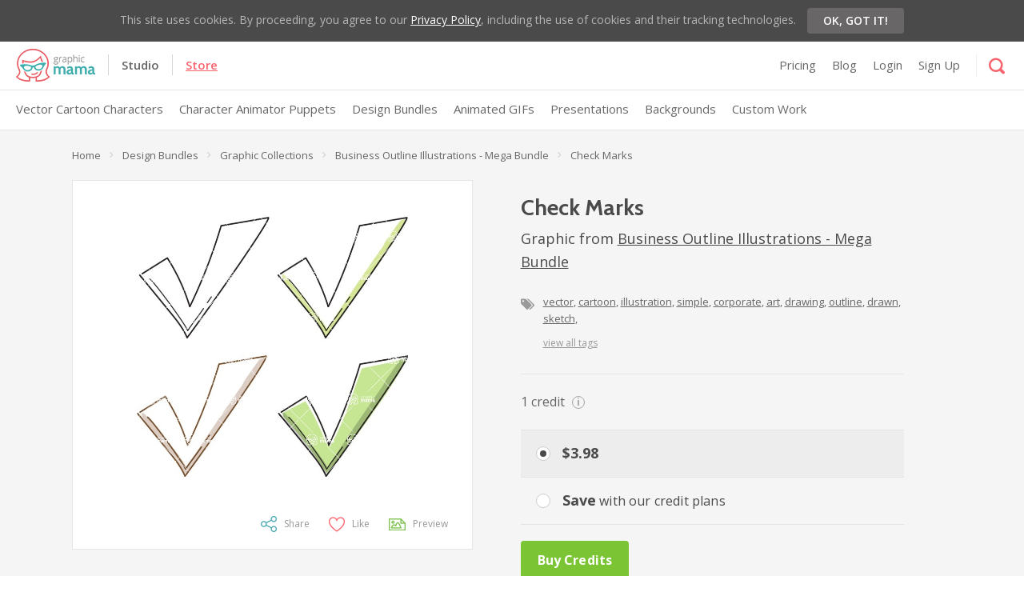

--- FILE ---
content_type: text/html; charset=UTF-8
request_url: https://graphicmama.com/design-bundle/business-outline-illustrations-mega-bundle/fragment/check-marks
body_size: 5630
content:
<!DOCTYPE html> <html lang="en" itemscope itemtype="http://schema.org/Product"> <head> <meta charset="utf-8"> <meta http-equiv="X-UA-Compatible" content="IE=edge"> <title itemprop="title name">450+ Business Outline Illustrations - Mega Bundle / Check Marks | GraphicMama</title> <meta name="viewport" content="width=device-width, minimum-scale=1, maximum-scale=1"> <meta name="description" itemprop="description" content="Download Business Vector Graphic Pack. The pack is consisting of 465 graphics. It includes characters, items, actions all related to business. The pack comes with .ai file, allowing you to edit and customize the graphics."> <link rel="canonical" href="https://graphicmama.com/design-bundle/business-outline-illustrations-mega-bundle/fragment/check-marks" /> <link rel="shortcut icon" type="image/x-icon" href="/assets/site/css/images/favicon.ico?cb=3" />  <link rel="preconnect" href="https://fonts.gstatic.com/" crossorigin> <link href="https://fonts.googleapis.com/css?family=Cabin:700,700italic,600italic,600,500italic,500,400,400italic|Open+Sans:400,300,300italic,400italic,600,600italic,700,700italic,800,800italic&display=swap" rel="preload" as="style" /> <link href="https://fonts.googleapis.com/css?family=Cabin:700,700italic,600italic,600,500italic,500,400,400italic|Open+Sans:400,300,300italic,400italic,600,600italic,700,700italic,800,800italic&display=swap" rel="stylesheet" type="text/css" /> <link rel="stylesheet" href="/assets/site/css/site-bce00fa360.css" />   <meta property="og:site_name" content="GraphicMama"> <meta property="og:type" content="website"> <meta property="og:title" content="450+ Business Outline Illustrations - Mega Bundle / Check Marks | GraphicMama"> <meta property="og:description" content="Download Business Vector Graphic Pack. The pack is consisting of 465 graphics. It includes characters, items, actions all related to business. The pack comes with .ai file, allowing you to edit and customize the graphics."> <meta property="og:image" itemprop="image" content="https://i.graphicmama.com/resources/toons/busines-ink-pack/8974/siteBigWatermarkedImages/248-item-20(items).jpg"> <meta property="og:url" content="https://graphicmama.com/design-bundle/business-outline-illustrations-mega-bundle/fragment/check-marks"> <meta property="fb:app_id" content="1721323461439582"> <meta name="twitter:card" content="illustration"> <meta name="twitter:creator" content="@graphicmama"> <meta name="twitter:title" content="450+ Business Outline Illustrations - Mega Bundle / Check Marks | GraphicMama"> <meta name="twitter:description" content="Download Business Vector Graphic Pack. The pack is consisting of 465 graphics. It includes characters, items, actions all related to business. The pack comes with .ai file, allowing you to edit and customize the graphics."> <meta name="twitter:image:src" content="https://i.graphicmama.com/resources/toons/busines-ink-pack/8974/siteBigWatermarkedImages/248-item-20(items).jpg"> <meta name="twitter:url" content="https://graphicmama.com/design-bundle/business-outline-illustrations-mega-bundle/fragment/check-marks">  <meta name="csrf-token" content="decv707gEbL2GkuZq0JCkOg48iiGDGaBjDj91052"> <script> window.csrfToken = "decv707gEbL2GkuZq0JCkOg48iiGDGaBjDj91052"; </script>  <meta name="p:domain_verify" content="3b73365cadd8f98059da91d310956c98"/>
<!-- Google Tag Manager -->
<script>(function(w,d,s,l,i){w[l]=w[l]||[];w[l].push({'gtm.start':
new Date().getTime(),event:'gtm.js'});var f=d.getElementsByTagName(s)[0],
j=d.createElement(s),dl=l!='dataLayer'?'&l='+l:'';j.async=true;j.src=
'https://www.googletagmanager.com/gtm.js?id='+i+dl;f.parentNode.insertBefore(j,f);
})(window,document,'script','dataLayer','GTM-P6GDB4');</script>
<!-- End Google Tag Manager -->

<!-- Facebook Pixel Code -->
<script>
  !function(f,b,e,v,n,t,s)
  {if(f.fbq)return;n=f.fbq=function(){n.callMethod?
  n.callMethod.apply(n,arguments):n.queue.push(arguments)};
  if(!f._fbq)f._fbq=n;n.push=n;n.loaded=!0;n.version='2.0';
  n.queue=[];t=b.createElement(e);t.async=!0;
  t.src=v;s=b.getElementsByTagName(e)[0];
  s.parentNode.insertBefore(t,s)}(window, document,'script',
  'https://connect.facebook.net/en_US/fbevents.js');
  fbq('init', '214266076342179');
  fbq('track', 'PageView');
</script>
<!-- End Facebook Pixel Code -->
<meta name="google-site-verification" content="yjDbYsuOOByWZWY_HJq99qB3ey2zoZ3jQoysL0qkIIw" />  </head> <body class=" preload guest production  " >  <div class="bar bar-cookies"> <p>This site uses cookies. By proceeding, you agree to our <a href="https://graphicmama.com/legal/privacy-policy">Privacy Policy</a>, including the use of cookies and their tracking technologies. <button class="btn btn-dark-gray btn-small">OK, GOT IT!</button></p> </div>  <div class="wrapper">   <div class="nav"> <a href="/" class="logo">GraphicMama</a> <div class="site-switcher"> <ul> <li><a href="https://studio.graphicmama.com">Studio</a></li> <li class="active"><a href="https://graphicmama.com">Store</a></li> </ul> </div> <div class="nav-inner" id="nav-account"> <nav> <ul> <li  data-mobile-location="#nav-main > ul" data-default-location="#nav-account > nav > ul" > <a href="https://graphicmama.com/pricing">Pricing</a> </li> <li data-mobile-location="#nav-main > ul" data-default-location="#nav-account > nav > ul" > <a href="https://graphicmama.com/blog">Blog</a> </li>  <li data-mobile-location="#nav-main > ul" data-default-location="#nav-account > nav > ul"> <a href="https://graphicmama.com/login/aHR0cHM6Ly9ncmFwaGljbWFtYS5jb20vZGVzaWduLWJ1bmRsZS9idXNpbmVzcy1vdXRsaW5lLWlsbHVzdHJhdGlvbnMtbWVnYS1idW5kbGUvZnJhZ21lbnQvY2hlY2stbWFya3M=" class="link-popup-auth">Login</a> </li> <li data-mobile-location="#nav-main > ul" data-default-location="#nav-account > nav > ul"> <a href="https://graphicmama.com/signup/aHR0cHM6Ly9ncmFwaGljbWFtYS5jb20vZGVzaWduLWJ1bmRsZS9idXNpbmVzcy1vdXRsaW5lLWlsbHVzdHJhdGlvbnMtbWVnYS1idW5kbGUvZnJhZ21lbnQvY2hlY2stbWFya3M=" class="link-popup-auth">Sign Up</a> </li>  </ul> </nav> <div class="nav-search"> <div class="nav-search-inner"> <form action="https://graphicmama.com/search" method="get"> <button class="init-search" type="submit"> <i class="icof-search"></i> </button> <div class="nav-search-body"> <div class="field"> <input type="search" value="" id="nav-q" placeholder="enter a search term" name="q" /> </div> <label for="nav-q" class="hidden">enter a search term</label> <div class="field field-select"> <select class="search-field" name="type"> <option value="">Everywhere</option> <option value="Vector Cartoon Characters">Vector Cartoon Characters</option> <option value="Design Bundles">Design Bundles</option> <option value="Character Animator Puppets">Character Animator Puppets</option> <option value="Fragments">Fragments</option> <option value="Animated GIFs">Animated GIFs</option> </select> </div> <button type="submit" class="btn init-search"> <i class="icof-search"></i> </button> </div> <div class="field-select close-container"> <button class="close-search"> <i class="icof-close-primary"></i> </button> </div> </form> </div> </div> </div> <a href="#" class="nav-mobile-trigger" id="nav-mobile-trigger"></a> </div> <div class="nav sub-nav"> <nav id="nav-main"> <ul>  <li > <a href="https://graphicmama.com/cartoon-characters">Vector Cartoon Characters</a> </li>  <li > <a href="https://graphicmama.com/character-animator-puppets">Character Animator Puppets</a> </li>  <li > <a href="https://graphicmama.com/design-bundles">Design Bundles</a> </li>  <li > <a href="https://graphicmama.com/animated-gifs">Animated GIFs</a> </li>  <li> <a href="/design-bundles/presentations">Presentations</a> </li> <li> <a href="/design-bundles/backgrounds">Backgrounds</a> </li> <li > <a href="https://graphicmama.com/custom-work">Custom Work</a> </li> </ul> <button class="nav-mobile-close" id="nav-mobile-close"> <i class="icof-close-primary"></i> </button> </nav> </div>      <section class="section section-fragment"> <div class="shell"> <div class="breadcrumbs"> <ul>  <li> <a href="https://graphicmama.com">Home</a> </li>  <li> <a href="https://graphicmama.com/design-bundles">Design Bundles</a> </li>  <li> <a href="https://graphicmama.com/design-bundles/graphic-collections">Graphic Collections</a> </li>  <li> <a href="https://graphicmama.com/design-bundle/business-outline-illustrations-mega-bundle">Business Outline Illustrations - Mega Bundle</a> </li>  <li> <a href="https://graphicmama.com/design-bundle/business-outline-illustrations-mega-bundle/fragment/check-marks">Check Marks</a> </li>  </ul> </div> <div class="section-body"> <div class="fragment-primary"> <div class="fragment-image">  <img data-src="https://i.graphicmama.com/resources/toons/busines-ink-pack/8974/siteBigWatermarkedImages/248-item-20(items).jpg" class="lazyload" alt="450+ Business Outline Illustrations - Mega Bundle - Check Marks" />  <div class="fragment-options"> <div class="socials-secondary"> <ul> <li> <a href="#" class="link-ico link-show-share-btns" title="Share"> <i class="ico-share"></i> </a> <div class="socials-product"> <ul> <li> <a href="https://facebook.com/sharer/sharer.php?u=https://graphicmama.com/design-bundle/business-outline-illustrations-mega-bundle/fragment/check-marks" class="btn-social btn-social-rounded btn-social-facebook btn-social-popup" target="_blank" rel="nofollow"> <i class="icof-facebook"></i> </a> </li> <li> <a href="https://twitter.com/share?url=https://graphicmama.com/design-bundle/business-outline-illustrations-mega-bundle/fragment/check-marks" class="btn-social btn-social-rounded btn-social-twitter btn-social-popup" target="_blank" rel="nofollow"> <i class="icof-twitter"></i> </a> </li>  <li> <a href="https://www.pinterest.com/pin/create/button/?url=https://graphicmama.com/design-bundle/business-outline-illustrations-mega-bundle/fragment/check-marks&amp;media=https://i.graphicmama.com/resources/toons/busines-ink-pack/8974/siteBigWatermarkedImages/248-item-20(items).jpg" class="btn-social btn-social-rounded btn-social-pinterest btn-social-popup" target="_blank" rel="nofollow"> <i class="icof-pinterest-p"></i> </a> </li>  </ul> </div> </li>  <li> <a href="https://graphicmama.com/favorites/add/28768" data-action="add" class="link-ico link-popup-auth" title="Like" rel="nofollow"> <i class="ico-like"></i> </a> </li>   <li> <a href="https://graphicmama.com/download/page/fragment-comp/28768/337" class="link-ico link-popup-auth" title="Preview" rel="nofollow"> <i class="ico-preview"></i> </a> </li>  </ul> </div> </div> </div> <div class="fragment-content"> <div class="fragment-content-head"> <h3> Check Marks <span class="labels"> </span> </h3> <div class="fragment-source"> Graphic from <a href="https://graphicmama.com/design-bundle/business-outline-illustrations-mega-bundle">Business Outline Illustrations - Mega Bundle </a> </div>  <div class="fragment-tags">  <ul>  <li><a href="https://graphicmama.com/search?q=vector">vector</a></li>  <li><a href="https://graphicmama.com/search?q=cartoon">cartoon</a></li>  <li><a href="https://graphicmama.com/search?q=illustration">illustration</a></li>  <li><a href="https://graphicmama.com/search?q=simple">simple</a></li>  <li><a href="https://graphicmama.com/search?q=corporate">corporate</a></li>  <li><a href="https://graphicmama.com/search?q=art">art</a></li>  <li><a href="https://graphicmama.com/search?q=drawing">drawing</a></li>  <li><a href="https://graphicmama.com/search?q=outline">outline</a></li>  <li><a href="https://graphicmama.com/search?q=drawn">drawn</a></li>  <li><a href="https://graphicmama.com/search?q=sketch">sketch</a></li>   <li class="hidden-tag"><a href="https://graphicmama.com/search?q=hand">hand</a></li>  <li class="hidden-tag"><a href="https://graphicmama.com/search?q=doodle">doodle</a></li>  <li class="hidden-tag"><a href="https://graphicmama.com/search?q=icons">icons</a></li>  <li class="hidden-tag"><a href="https://graphicmama.com/search?q=symbol">symbol</a></li>  <li class="hidden-tag"><a href="https://graphicmama.com/search?q=right">right</a></li>  <li class="hidden-tag"><a href="https://graphicmama.com/search?q=ok">ok</a></li>  <li class="hidden-tag"><a href="https://graphicmama.com/search?q=tick">tick</a></li>  <li class="hidden-tag"><a href="https://graphicmama.com/search?q=correct">correct</a></li>  <li class="hidden-tag"><a href="https://graphicmama.com/search?q=yes">yes</a></li>  </ul>  <a href="#" class="fragment-tags-more">view all tags</a>  </div>   </div> <div class="fragment-content-body form__product-price">  <div class="product__body" data-base-price="1"> <p class="total-label "><span class="total form-total">1</span> credit <i class="ico-info">i</i></p>  <div class="product__body-popup"> <h6>What is credits?</h6> <p>Credits are the special currency you can use to download any GraphicMama product. Using credits is convenient - just load up your account and download anything with a few clicks. Also, using credits is smart and saves you money - the more you buy, the bigger discount you get.</p> </div> <form method="GET" action="https://graphicmama.com/purchase/remember" accept-charset="UTF-8" class="form-purchase" data-form="{&quot;basePrice&quot;:1,&quot;availableCredits&quot;:0,&quot;downloadUrl&quot;:&quot;&quot;}" data-tracked="{&quot;content_ids&quot;:[337],&quot;content_name&quot;:&quot;Business Outline Illustrations - Mega Bundle&quot;,&quot;content_type&quot;:&quot;product&quot;,&quot;content_category&quot;:&quot;Design Bundles&quot;,&quot;num_items&quot;:1,&quot;currency&quot;:&quot;USD&quot;,&quot;value&quot;:3.98}">  <div class="form__body form__radios"> <div class="form__row"> <div class="form__controls"> <div class="radio"> <input type="radio" id="radio_group_price" name="radio_credit_plans" value="purchase" checked/> <label for="radio_group_price"> <strong>$<span class="price-total-inline">3.98</span></strong> </label> </div> <div class="radio" data-text="Buy Credits In Bulk"> <input type="radio" id="radio_group_save" name="radio_credit_plans" value="save" /> <label for="radio_group_save"><strong>Save</strong> with our credit plans</label> </div> </div> </div> </div>  <div class="product__notice"> This image costs <strong><span class="product__notice__price">1</span> credit</strong> but you've only got <strong>0 credits</strong>. </div> <input type="hidden" name="product_id" value="337" />  <input type="hidden" name="purchaseable[fragment]" value="28768" data-price="1" />  <div class="form__actions"> <input type="submit" class="form__btn form__btn--submit form__btn--download" data-default-text="Buy Credits" value="Buy Credits" name="submit" />  </div> <div class="product-poses-filetypes"> <ul class="filetypes"> <li> <i class="ico-file-pdf"></i> </li> <li> <i class="ico-file-png"></i> </li> <li> <i class="ico-file-eps"></i> </li> <li> <i class="ico-file-ai"></i> </li> <li>file types included.</li> </ul> </div> <div class="popup__body mfp-hide mfp-with-anim" id="popup__fragment"> <div class="popup popup__wrap"> <a href="javascript: $.magnificPopup.close();" class="popup-close"> <i class="icof-close-primary"></i> </a> <h4>Add Extended License</h4> <p><span>Licenses</span> <span>Credits</span></p> <div class="form__head">   <h3><span class="purchased-license">Standard License</span> (included)</h3>      </div> <div class="form__body"> <div class="form__row"> <div class="form__controls">       <div class="checkbox"> <input type="checkbox" id="checkbox_license_1" name="purchaseable[license][]" value="1" data-price="24" /> <label for="checkbox_license_1">Team (unlimited) License</label> <span>24</span> </div>    <div class="checkbox"> <input type="checkbox" id="checkbox_license_2" name="purchaseable[license][]" value="2" data-price="24" /> <label for="checkbox_license_2">Physical Product License</label> <span>24</span> </div>  </div> </div> </div> <div class="form__actions"> <strong><span class="total">8</span> credits</strong> <button class="form__btn form__btn--submit">Add Licenses</button> </div> </div> </div> </form> </div> <div class="product__foot">  <p>Includes our <a class="licenses-inline" href="https://graphicmama.com/license-information">Standard License</a>.</p> <p><span class="open-popup-label">Add</span> an <a href="#popup__fragment" class="open__popup link-popup">extended license</a>.</p>  </div>  </div> <div class="fragment-content-foot"> <div class="fragment-pack">  <div class="fragment-pack-bar"> <i class="ico-idea"></i> <p>  Hey, why don&rsquo;t you spend 7 more credits and get the <a href="https://graphicmama.com/design-bundle/business-outline-illustrations-mega-bundle">complete ultimate pack</a>? </p> </div>  <div class="fragment-pack-body"> <div class="fragment-pack-quantity"> <a href="https://graphicmama.com/design-bundle/business-outline-illustrations-mega-bundle"> <i class="ico-pack"></i> <strong>Ultimate Pack</strong> <span>465 Action Poses</span> </a> </div> <ul class="fragment-pack-poses">  <li> <a href="https://graphicmama.com/design-bundle/business-outline-illustrations-mega-bundle"> <img data-src="https://i.graphicmama.com/resources/toons/busines-ink-pack/8974/siteSmallImages/1-character-1(characters-and-styles).jpg" class="lazyload" alt="450+ Business Outline Illustrations - Mega Bundle - Businessman Pointing Up Outline"> </a> </li>  <li> <a href="https://graphicmama.com/design-bundle/business-outline-illustrations-mega-bundle"> <img data-src="https://i.graphicmama.com/resources/toons/busines-ink-pack/8974/siteSmallImages/2-character-2(characters-and-styles).jpg" class="lazyload" alt="450+ Business Outline Illustrations - Mega Bundle - Businessman Pointing Up Aquarelle"> </a> </li>  <li> <a href="https://graphicmama.com/design-bundle/business-outline-illustrations-mega-bundle"> <img data-src="https://i.graphicmama.com/resources/toons/busines-ink-pack/8974/siteSmallImages/3-character-3(characters-and-styles).jpg" class="lazyload" alt="450+ Business Outline Illustrations - Mega Bundle - Monochrome Businessman Pointing Up"> </a> </li>  <li> <a href="https://graphicmama.com/design-bundle/business-outline-illustrations-mega-bundle"> <img data-src="https://i.graphicmama.com/resources/toons/busines-ink-pack/8974/siteSmallImages/4-character-4(characters-and-styles).jpg" class="lazyload" alt="450+ Business Outline Illustrations - Mega Bundle - Outline Businessman Pointing Up Full Color"> </a> </li>  </ul> </div> </div> </div> </div> </div> </div>   <div class="section-foot"> <h4 class="section-foot-title">Related Searches</h4> <div id="related-search-app"> <div is="related-search-app" app-id="1NFMKLUHTM" api-key="6b93c3ebb8f2776cdfd9a6000993d9d0" index="gm_product_fragments" query="Graphic Collections" ></div> </div> </div>  </div> </section>     <footer class="footer"> <div class="footer-inner"> <div class="shell"> <div class="footer-col"> <h6>Products</h6> <nav class="footer-nav"> <ul>  <li> <a href="https://graphicmama.com/cartoon-characters">Vector Cartoon Characters</a> </li>  <li> <a href="https://graphicmama.com/character-animator-puppets">Character Animator Puppets</a> </li>  <li> <a href="https://graphicmama.com/design-bundles">Design Bundles</a> </li>  <li> <a href="https://graphicmama.com/animated-gifs">Animated GIFs</a> </li>  <li> <a href="/design-bundles/presentations">Presentations</a> </li> <li> <a href="/design-bundles/backgrounds">Backgrounds</a> </li> <li> <a href="https://graphicmama.com/pricing">Plans and Pricing</a> </li> </ul> </nav> </div> <div class="footer-col"> <h6>License</h6> <nav class="footer-nav"> <ul> <li> <a href="https://graphicmama.com/license-information">License Information</a> </li> <li> <a href="https://graphicmama.com/legal/content-license-agreement">Legal Agreements</a> </li> <li> <a href="https://graphicmama.com/legal/privacy-policy">Privacy Policy</a> </li> <li> <a href="https://graphicmama.com/legal/cookies-policy">Cookie Policy</a> </li> <li> <a href="https://graphicmama.com/legal/terms-of-use">Terms of Use</a> </li> </ul> </nav> </div> <div class="footer-col"> <h6>GraphicMama</h6> <nav class="footer-nav"> <ul> <li> <a href="https://graphicmama.com/about">About Us</a> </li> <li> <a href="https://graphicmama.com/contact">Contact Us</a> </li> <li> <a href="https://graphicmama.com/madewith">Made With GraphicMama</a> </li> <li> <a href="https://graphicmama.com/custom-work">Custom Work</a> </li> <li> <a href="https://graphicmama.com/blog">Blog</a> </li> <li> <a href="https://graphicmama.com/knowledge-base">Knowledge Base</a> </li> <li> <a href="https://graphicmama.com/legal/support-policy">Support Policy</a> </li> </ul> </nav> </div> <div class="footer-col"> <h6>Our Family</h6> <p>GraphicMama is a service by <a href="https://2create.io" target="_blank">2create.io</a>. Some of our other related products and services are:</p> <nav class="footer-nav"> <ul> <li> <a href="https://mailbakery.com" target="_blank">mailbakery.com</a> </li> <li> <a href="https://htmlburger.com" target="_blank">htmlburger.com</a> </li> <li> <a href="https://in-houseteam.com" target="_blank">in-houseteam.com</a> </li> <li> <a href="https://kitchen.co" target="_blank">kitchen.co</a> </li> </ul> </nav> </div> <div class="footer-col"> <a href="/" class="logo footer-logo">GraphicMama</a> <div class="socials"> <ul> <li> <a href="https://www.facebook.com/GraphicMama" rel="nofollow" target="_blank"> <i class="icof-facebook"></i> </a> </li> <li> <a href="https://www.twitter.com/GraphicMama" rel="nofollow" target="_blank"> <i class="icof-twitter"></i> </a> </li> <li> <a href="https://www.pinterest.com/graphicmamapins/" rel="nofollow" target="_blank"> <i class="icof-pinterest"></i> </a> </li> <li> <a href="https://www.behance.net/GraphicMama" rel="nofollow" target="_blank"> <i class="icof-behance"></i> </a> </li> </ul> </div> <div class="payments"> <span>Accepted payment methods:</span> <ul> <li> <i class="ico-cc-visa"></i> </li> <li> <i class="ico-cc-paypal"></i> </li> <li> <i class="ico-cc-master-card"></i> </li> <li> <i class="ico-cc-discover"></i> </li> <li> <i class="ico-cc-american-express"></i> </li> <li> <i class="ico-cc-maestro"></i> </li> </ul> </div> <p class="copyright">&copy; 2026 GraphicMama.com</p> </div> </div> </div> </footer>    </div>   <script type="text/javascript" src="/assets/site/js/site-c290fb7339.js" async></script>   <!-- Google Tag Manager (noscript) -->
<noscript><iframe src="https://www.googletagmanager.com/ns.html?id=GTM-P6GDB4"
height="0" width="0" style="display:none;visibility:hidden"></iframe></noscript>
<!-- End Google Tag Manager (noscript) -->

<!-- Facebook Pixel Code (noscript) -->
<noscript><img height="1" width="1" style="display:none"
  src="https://www.facebook.com/tr?id=214266076342179&ev=PageView&noscript=1"
/></noscript>
<!-- End Facebook Pixel Code (noscript) -->

<!-- Google Code for Remarketing Tag -->
<script type="text/javascript">
/* <![CDATA[ */
var google_conversion_id = 882496438;
var google_custom_params = window.google_tag_params;
var google_remarketing_only = true;
/* ]]> */
</script>
<script type="text/javascript" src="//www.googleadservices.com/pagead/conversion.js">
</script>
<noscript>
<div style="display:inline;">
<img height="1" width="1" style="border-style:none;" alt="" src="//googleads.g.doubleclick.net/pagead/viewthroughconversion/882496438/?value=0&guid=ON&script=0"/>
</div>
</noscript>  <script defer src="https://static.cloudflareinsights.com/beacon.min.js/vcd15cbe7772f49c399c6a5babf22c1241717689176015" integrity="sha512-ZpsOmlRQV6y907TI0dKBHq9Md29nnaEIPlkf84rnaERnq6zvWvPUqr2ft8M1aS28oN72PdrCzSjY4U6VaAw1EQ==" data-cf-beacon='{"version":"2024.11.0","token":"fe5ca5b328164a7a8cd2f8392b1afbd2","r":1,"server_timing":{"name":{"cfCacheStatus":true,"cfEdge":true,"cfExtPri":true,"cfL4":true,"cfOrigin":true,"cfSpeedBrain":true},"location_startswith":null}}' crossorigin="anonymous"></script>
</body> </html>

--- FILE ---
content_type: application/javascript; charset=utf-8
request_url: https://graphicmama.com/assets/site/js/site-c290fb7339.js
body_size: 257698
content:
!function(t){function e(i){if(n[i])return n[i].exports;var r=n[i]={i:i,l:!1,exports:{}};return t[i].call(r.exports,r,r.exports,e),r.l=!0,r.exports}var n={};return e.m=t,e.c=n,e.d=function(t,n,i){e.o(t,n)||Object.defineProperty(t,n,{configurable:!1,enumerable:!0,get:i})},e.n=function(t){var n=t&&t.__esModule?function(){return t["default"]}:function(){return t};return e.d(n,"a",n),n},e.o=function(t,e){return Object.prototype.hasOwnProperty.call(t,e)},e.p="",e(e.s=264)}([function(t,e,n){(function(e){t.exports=e.$=n(266)}).call(e,n(2))},function(t,e){var n=Array.isArray;t.exports=n},function(t,e){var n;n=function(){return this}();try{n=n||Function("return this")()||(0,eval)("this")}catch(i){"object"==typeof window&&(n=window)}t.exports=n},function(t,e,n){(function(i){var r,o,s;!function(i){o=[n(0)],r=i,s="function"==typeof r?r.apply(e,o):r,!(void 0!==s&&(t.exports=s))}(function(t){var e,n,r,o,s,a,u="Close",c="BeforeClose",l="AfterClose",f="BeforeAppend",h="MarkupParse",d="Open",p="Change",m="mfp",v="."+m,g="mfp-ready",y="mfp-removing",b="mfp-prevent-close",_=function(){},w=!!i,x=t(window),C=function(t,n){e.ev.on(m+t+v,n)},E=function(e,n,i,r){var o=document.createElement("div");return o.className="mfp-"+e,i&&(o.innerHTML=i),r?n&&n.appendChild(o):(o=t(o),n&&o.appendTo(n)),o},S=function(n,i){e.ev.triggerHandler(m+n,i),e.st.callbacks&&(n=n.charAt(0).toLowerCase()+n.slice(1),e.st.callbacks[n]&&e.st.callbacks[n].apply(e,t.isArray(i)?i:[i]))},k=function(n){return n===a&&e.currTemplate.closeBtn||(e.currTemplate.closeBtn=t(e.st.closeMarkup.replace("%title%",e.st.tClose)),a=n),e.currTemplate.closeBtn},T=function(){t.magnificPopup.instance||(e=new _,e.init(),t.magnificPopup.instance=e)},A=function(){var t=document.createElement("p").style,e=["ms","O","Moz","Webkit"];if(void 0!==t.transition)return!0;for(;e.length;)if(e.pop()+"Transition"in t)return!0;return!1};_.prototype={constructor:_,init:function(){var n=navigator.appVersion;e.isLowIE=e.isIE8=document.all&&!document.addEventListener,e.isAndroid=/android/gi.test(n),e.isIOS=/iphone|ipad|ipod/gi.test(n),e.supportsTransition=A(),e.probablyMobile=e.isAndroid||e.isIOS||/(Opera Mini)|Kindle|webOS|BlackBerry|(Opera Mobi)|(Windows Phone)|IEMobile/i.test(navigator.userAgent),r=t(document),e.popupsCache={}},open:function(n){var i;if(n.isObj===!1){e.items=n.items.toArray(),e.index=0;var o,a=n.items;for(i=0;i<a.length;i++)if(o=a[i],o.parsed&&(o=o.el[0]),o===n.el[0]){e.index=i;break}}else e.items=t.isArray(n.items)?n.items:[n.items],e.index=n.index||0;if(e.isOpen)return void e.updateItemHTML();e.types=[],s="",n.mainEl&&n.mainEl.length?e.ev=n.mainEl.eq(0):e.ev=r,n.key?(e.popupsCache[n.key]||(e.popupsCache[n.key]={}),e.currTemplate=e.popupsCache[n.key]):e.currTemplate={},e.st=t.extend(!0,{},t.magnificPopup.defaults,n),e.fixedContentPos="auto"===e.st.fixedContentPos?!e.probablyMobile:e.st.fixedContentPos,e.st.modal&&(e.st.closeOnContentClick=!1,e.st.closeOnBgClick=!1,e.st.showCloseBtn=!1,e.st.enableEscapeKey=!1),e.bgOverlay||(e.bgOverlay=E("bg").on("click"+v,function(){e.close()}),e.wrap=E("wrap").attr("tabindex",-1).on("click"+v,function(t){e._checkIfClose(t.target)&&e.close()}),e.container=E("container",e.wrap)),e.contentContainer=E("content"),e.st.preloader&&(e.preloader=E("preloader",e.container,e.st.tLoading));var u=t.magnificPopup.modules;for(i=0;i<u.length;i++){var c=u[i];c=c.charAt(0).toUpperCase()+c.slice(1),e["init"+c].call(e)}S("BeforeOpen"),e.st.showCloseBtn&&(e.st.closeBtnInside?(C(h,function(t,e,n,i){n.close_replaceWith=k(i.type)}),s+=" mfp-close-btn-in"):e.wrap.append(k())),e.st.alignTop&&(s+=" mfp-align-top"),e.fixedContentPos?e.wrap.css({overflow:e.st.overflowY,overflowX:"hidden",overflowY:e.st.overflowY}):e.wrap.css({top:x.scrollTop(),position:"absolute"}),(e.st.fixedBgPos===!1||"auto"===e.st.fixedBgPos&&!e.fixedContentPos)&&e.bgOverlay.css({height:r.height(),position:"absolute"}),e.st.enableEscapeKey&&r.on("keyup"+v,function(t){27===t.keyCode&&e.close()}),x.on("resize"+v,function(){e.updateSize()}),e.st.closeOnContentClick||(s+=" mfp-auto-cursor"),s&&e.wrap.addClass(s);var l=e.wH=x.height(),f={};if(e.fixedContentPos&&e._hasScrollBar(l)){var p=e._getScrollbarSize();p&&(f.marginRight=p)}e.fixedContentPos&&(e.isIE7?t("body, html").css("overflow","hidden"):f.overflow="hidden");var m=e.st.mainClass;return e.isIE7&&(m+=" mfp-ie7"),m&&e._addClassToMFP(m),e.updateItemHTML(),S("BuildControls"),t("html").css(f),e.bgOverlay.add(e.wrap).prependTo(e.st.prependTo||t(document.body)),e._lastFocusedEl=document.activeElement,setTimeout(function(){e.content?(e._addClassToMFP(g),e._setFocus()):e.bgOverlay.addClass(g),r.on("focusin"+v,e._onFocusIn)},16),e.isOpen=!0,e.updateSize(l),S(d),n},close:function(){e.isOpen&&(S(c),e.isOpen=!1,e.st.removalDelay&&!e.isLowIE&&e.supportsTransition?(e._addClassToMFP(y),setTimeout(function(){e._close()},e.st.removalDelay)):e._close())},_close:function(){S(u);var n=y+" "+g+" ";if(e.bgOverlay.detach(),e.wrap.detach(),e.container.empty(),e.st.mainClass&&(n+=e.st.mainClass+" "),e._removeClassFromMFP(n),e.fixedContentPos){var i={marginRight:""};e.isIE7?t("body, html").css("overflow",""):i.overflow="",t("html").css(i)}r.off("keyup"+v+" focusin"+v),e.ev.off(v),e.wrap.attr("class","mfp-wrap").removeAttr("style"),e.bgOverlay.attr("class","mfp-bg"),e.container.attr("class","mfp-container"),!e.st.showCloseBtn||e.st.closeBtnInside&&e.currTemplate[e.currItem.type]!==!0||e.currTemplate.closeBtn&&e.currTemplate.closeBtn.detach(),e.st.autoFocusLast&&e._lastFocusedEl&&t(e._lastFocusedEl).focus(),e.currItem=null,e.content=null,e.currTemplate=null,e.prevHeight=0,S(l)},updateSize:function(t){if(e.isIOS){var n=document.documentElement.clientWidth/window.innerWidth,i=window.innerHeight*n;e.wrap.css("height",i),e.wH=i}else e.wH=t||x.height();e.fixedContentPos||e.wrap.css("height",e.wH),S("Resize")},updateItemHTML:function(){var n=e.items[e.index];e.contentContainer.detach(),e.content&&e.content.detach(),n.parsed||(n=e.parseEl(e.index));var i=n.type;if(S("BeforeChange",[e.currItem?e.currItem.type:"",i]),e.currItem=n,!e.currTemplate[i]){var r=!!e.st[i]&&e.st[i].markup;S("FirstMarkupParse",r),r?e.currTemplate[i]=t(r):e.currTemplate[i]=!0}o&&o!==n.type&&e.container.removeClass("mfp-"+o+"-holder");var s=e["get"+i.charAt(0).toUpperCase()+i.slice(1)](n,e.currTemplate[i]);e.appendContent(s,i),n.preloaded=!0,S(p,n),o=n.type,e.container.prepend(e.contentContainer),S("AfterChange")},appendContent:function(t,n){e.content=t,t?e.st.showCloseBtn&&e.st.closeBtnInside&&e.currTemplate[n]===!0?e.content.find(".mfp-close").length||e.content.append(k()):e.content=t:e.content="",S(f),e.container.addClass("mfp-"+n+"-holder"),e.contentContainer.append(e.content)},parseEl:function(n){var i,r=e.items[n];if(r.tagName?r={el:t(r)}:(i=r.type,r={data:r,src:r.src}),r.el){for(var o=e.types,s=0;s<o.length;s++)if(r.el.hasClass("mfp-"+o[s])){i=o[s];break}r.src=r.el.attr("data-mfp-src"),r.src||(r.src=r.el.attr("href"))}return r.type=i||e.st.type||"inline",r.index=n,r.parsed=!0,e.items[n]=r,S("ElementParse",r),e.items[n]},addGroup:function(t,n){var i=function(i){i.mfpEl=this,e._openClick(i,t,n)};n||(n={});var r="click.magnificPopup";n.mainEl=t,n.items?(n.isObj=!0,t.off(r).on(r,i)):(n.isObj=!1,n.delegate?t.off(r).on(r,n.delegate,i):(n.items=t,t.off(r).on(r,i)))},_openClick:function(n,i,r){var o=void 0!==r.midClick?r.midClick:t.magnificPopup.defaults.midClick;if(o||!(2===n.which||n.ctrlKey||n.metaKey||n.altKey||n.shiftKey)){var s=void 0!==r.disableOn?r.disableOn:t.magnificPopup.defaults.disableOn;if(s)if(t.isFunction(s)){if(!s.call(e))return!0}else if(x.width()<s)return!0;n.type&&(n.preventDefault(),e.isOpen&&n.stopPropagation()),r.el=t(n.mfpEl),r.delegate&&(r.items=i.find(r.delegate)),e.open(r)}},updateStatus:function(t,i){if(e.preloader){n!==t&&e.container.removeClass("mfp-s-"+n),i||"loading"!==t||(i=e.st.tLoading);var r={status:t,text:i};S("UpdateStatus",r),t=r.status,i=r.text,e.preloader.html(i),e.preloader.find("a").on("click",function(t){t.stopImmediatePropagation()}),e.container.addClass("mfp-s-"+t),n=t}},_checkIfClose:function(n){if(!t(n).hasClass(b)){var i=e.st.closeOnContentClick,r=e.st.closeOnBgClick;if(i&&r)return!0;if(!e.content||t(n).hasClass("mfp-close")||e.preloader&&n===e.preloader[0])return!0;if(n===e.content[0]||t.contains(e.content[0],n)){if(i)return!0}else if(r&&t.contains(document,n))return!0;return!1}},_addClassToMFP:function(t){e.bgOverlay.addClass(t),e.wrap.addClass(t)},_removeClassFromMFP:function(t){this.bgOverlay.removeClass(t),e.wrap.removeClass(t)},_hasScrollBar:function(t){return(e.isIE7?r.height():document.body.scrollHeight)>(t||x.height())},_setFocus:function(){(e.st.focus?e.content.find(e.st.focus).eq(0):e.wrap).focus()},_onFocusIn:function(n){if(n.target!==e.wrap[0]&&!t.contains(e.wrap[0],n.target))return e._setFocus(),!1},_parseMarkup:function(e,n,i){var r;i.data&&(n=t.extend(i.data,n)),S(h,[e,n,i]),t.each(n,function(n,i){if(void 0===i||i===!1)return!0;if(r=n.split("_"),r.length>1){var o=e.find(v+"-"+r[0]);if(o.length>0){var s=r[1];"replaceWith"===s?o[0]!==i[0]&&o.replaceWith(i):"img"===s?o.is("img")?o.attr("src",i):o.replaceWith(t("<img>").attr("src",i).attr("class",o.attr("class"))):o.attr(r[1],i)}}else e.find(v+"-"+n).html(i)})},_getScrollbarSize:function(){if(void 0===e.scrollbarSize){var t=document.createElement("div");t.style.cssText="width: 99px; height: 99px; overflow: scroll; position: absolute; top: -9999px;",document.body.appendChild(t),e.scrollbarSize=t.offsetWidth-t.clientWidth,document.body.removeChild(t)}return e.scrollbarSize}},t.magnificPopup={instance:null,proto:_.prototype,modules:[],open:function(e,n){return T(),e=e?t.extend(!0,{},e):{},e.isObj=!0,e.index=n||0,this.instance.open(e)},close:function(){return t.magnificPopup.instance&&t.magnificPopup.instance.close()},registerModule:function(e,n){n.options&&(t.magnificPopup.defaults[e]=n.options),t.extend(this.proto,n.proto),this.modules.push(e)},defaults:{disableOn:0,key:null,midClick:!1,mainClass:"",preloader:!0,focus:"",closeOnContentClick:!1,closeOnBgClick:!0,closeBtnInside:!0,showCloseBtn:!0,enableEscapeKey:!0,modal:!1,alignTop:!1,removalDelay:0,prependTo:null,fixedContentPos:"auto",fixedBgPos:"auto",overflowY:"auto",closeMarkup:'<button title="%title%" type="button" class="mfp-close">&#215;</button>',tClose:"Close (Esc)",tLoading:"Loading...",autoFocusLast:!0}},t.fn.magnificPopup=function(n){T();var i=t(this);if("string"==typeof n)if("open"===n){var r,o=w?i.data("magnificPopup"):i[0].magnificPopup,s=parseInt(arguments[1],10)||0;o.items?r=o.items[s]:(r=i,o.delegate&&(r=r.find(o.delegate)),r=r.eq(s)),e._openClick({mfpEl:r},i,o)}else e.isOpen&&e[n].apply(e,Array.prototype.slice.call(arguments,1));else n=t.extend(!0,{},n),w?i.data("magnificPopup",n):i[0].magnificPopup=n,e.addGroup(i,n);return i};var O,j,P,N="inline",F=function(){P&&(j.after(P.addClass(O)).detach(),P=null)};t.magnificPopup.registerModule(N,{options:{hiddenClass:"hide",markup:"",tNotFound:"Content not found"},proto:{initInline:function(){e.types.push(N),C(u+"."+N,function(){F()})},getInline:function(n,i){if(F(),n.src){var r=e.st.inline,o=t(n.src);if(o.length){var s=o[0].parentNode;s&&s.tagName&&(j||(O=r.hiddenClass,j=E(O),O="mfp-"+O),P=o.after(j).detach().removeClass(O)),e.updateStatus("ready")}else e.updateStatus("error",r.tNotFound),o=t("<div>");return n.inlineElement=o,o}return e.updateStatus("ready"),e._parseMarkup(i,{},n),i}}});var R,I="ajax",D=function(){R&&t(document.body).removeClass(R)},$=function(){D(),e.req&&e.req.abort()};t.magnificPopup.registerModule(I,{options:{settings:null,cursor:"mfp-ajax-cur",tError:'<a href="%url%">The content</a> could not be loaded.'},proto:{initAjax:function(){e.types.push(I),R=e.st.ajax.cursor,C(u+"."+I,$),C("BeforeChange."+I,$)},getAjax:function(n){R&&t(document.body).addClass(R),e.updateStatus("loading");var i=t.extend({url:n.src,success:function(i,r,o){var s={data:i,xhr:o};S("ParseAjax",s),e.appendContent(t(s.data),I),n.finished=!0,D(),e._setFocus(),setTimeout(function(){e.wrap.addClass(g)},16),e.updateStatus("ready"),S("AjaxContentAdded")},error:function(){D(),n.finished=n.loadError=!0,e.updateStatus("error",e.st.ajax.tError.replace("%url%",n.src))}},e.st.ajax.settings);return e.req=t.ajax(i),""}}});var L,M=function(n){if(n.data&&void 0!==n.data.title)return n.data.title;var i=e.st.image.titleSrc;if(i){if(t.isFunction(i))return i.call(e,n);if(n.el)return n.el.attr(i)||""}return""};t.magnificPopup.registerModule("image",{options:{markup:'<div class="mfp-figure"><div class="mfp-close"></div><figure><div class="mfp-img"></div><figcaption><div class="mfp-bottom-bar"><div class="mfp-title"></div><div class="mfp-counter"></div></div></figcaption></figure></div>',cursor:"mfp-zoom-out-cur",titleSrc:"title",verticalFit:!0,tError:'<a href="%url%">The image</a> could not be loaded.'},proto:{initImage:function(){var n=e.st.image,i=".image";e.types.push("image"),C(d+i,function(){"image"===e.currItem.type&&n.cursor&&t(document.body).addClass(n.cursor)}),C(u+i,function(){n.cursor&&t(document.body).removeClass(n.cursor),x.off("resize"+v)}),C("Resize"+i,e.resizeImage),e.isLowIE&&C("AfterChange",e.resizeImage)},resizeImage:function(){var t=e.currItem;if(t&&t.img&&e.st.image.verticalFit){var n=0;e.isLowIE&&(n=parseInt(t.img.css("padding-top"),10)+parseInt(t.img.css("padding-bottom"),10)),t.img.css("max-height",e.wH-n)}},_onImageHasSize:function(t){t.img&&(t.hasSize=!0,L&&clearInterval(L),t.isCheckingImgSize=!1,S("ImageHasSize",t),t.imgHidden&&(e.content&&e.content.removeClass("mfp-loading"),t.imgHidden=!1))},findImageSize:function(t){var n=0,i=t.img[0],r=function(o){L&&clearInterval(L),L=setInterval(function(){return i.naturalWidth>0?void e._onImageHasSize(t):(n>200&&clearInterval(L),n++,void(3===n?r(10):40===n?r(50):100===n&&r(500)))},o)};r(1)},getImage:function(n,i){var r=0,o=function(){n&&(n.img[0].complete?(n.img.off(".mfploader"),n===e.currItem&&(e._onImageHasSize(n),e.updateStatus("ready")),n.hasSize=!0,n.loaded=!0,S("ImageLoadComplete")):(r++,r<200?setTimeout(o,100):s()))},s=function(){n&&(n.img.off(".mfploader"),n===e.currItem&&(e._onImageHasSize(n),e.updateStatus("error",a.tError.replace("%url%",n.src))),n.hasSize=!0,n.loaded=!0,n.loadError=!0)},a=e.st.image,u=i.find(".mfp-img");if(u.length){var c=document.createElement("img");c.className="mfp-img",n.el&&n.el.find("img").length&&(c.alt=n.el.find("img").attr("alt")),n.img=t(c).on("load.mfploader",o).on("error.mfploader",s),c.src=n.src,u.is("img")&&(n.img=n.img.clone()),c=n.img[0],c.naturalWidth>0?n.hasSize=!0:c.width||(n.hasSize=!1)}return e._parseMarkup(i,{title:M(n),img_replaceWith:n.img},n),e.resizeImage(),n.hasSize?(L&&clearInterval(L),n.loadError?(i.addClass("mfp-loading"),e.updateStatus("error",a.tError.replace("%url%",n.src))):(i.removeClass("mfp-loading"),e.updateStatus("ready")),i):(e.updateStatus("loading"),n.loading=!0,n.hasSize||(n.imgHidden=!0,i.addClass("mfp-loading"),e.findImageSize(n)),i)}}});var z,H=function(){return void 0===z&&(z=void 0!==document.createElement("p").style.MozTransform),z};t.magnificPopup.registerModule("zoom",{options:{enabled:!1,easing:"ease-in-out",duration:300,opener:function(t){return t.is("img")?t:t.find("img")}},proto:{initZoom:function(){var t,n=e.st.zoom,i=".zoom";if(n.enabled&&e.supportsTransition){var r,o,s=n.duration,a=function(t){var e=t.clone().removeAttr("style").removeAttr("class").addClass("mfp-animated-image"),i="all "+n.duration/1e3+"s "+n.easing,r={position:"fixed",zIndex:9999,left:0,top:0,"-webkit-backface-visibility":"hidden"},o="transition";return r["-webkit-"+o]=r["-moz-"+o]=r["-o-"+o]=r[o]=i,e.css(r),e},l=function(){e.content.css("visibility","visible")};C("BuildControls"+i,function(){if(e._allowZoom()){if(clearTimeout(r),e.content.css("visibility","hidden"),t=e._getItemToZoom(),!t)return void l();o=a(t),o.css(e._getOffset()),e.wrap.append(o),r=setTimeout(function(){o.css(e._getOffset(!0)),r=setTimeout(function(){l(),setTimeout(function(){o.remove(),t=o=null,S("ZoomAnimationEnded")},16)},s)},16)}}),C(c+i,function(){if(e._allowZoom()){if(clearTimeout(r),e.st.removalDelay=s,!t){if(t=e._getItemToZoom(),!t)return;o=a(t)}o.css(e._getOffset(!0)),e.wrap.append(o),e.content.css("visibility","hidden"),setTimeout(function(){o.css(e._getOffset())},16)}}),C(u+i,function(){e._allowZoom()&&(l(),o&&o.remove(),t=null)})}},_allowZoom:function(){return"image"===e.currItem.type},_getItemToZoom:function(){return!!e.currItem.hasSize&&e.currItem.img},_getOffset:function(n){var i;i=n?e.currItem.img:e.st.zoom.opener(e.currItem.el||e.currItem);var r=i.offset(),o=parseInt(i.css("padding-top"),10),s=parseInt(i.css("padding-bottom"),10);r.top-=t(window).scrollTop()-o;var a={width:i.width(),height:(w?i.innerHeight():i[0].offsetHeight)-s-o};return H()?a["-moz-transform"]=a.transform="translate("+r.left+"px,"+r.top+"px)":(a.left=r.left,a.top=r.top),a}}});var q="iframe",B="//about:blank",V=function(t){if(e.currTemplate[q]){var n=e.currTemplate[q].find("iframe");n.length&&(t||(n[0].src=B),e.isIE8&&n.css("display",t?"block":"none"))}};t.magnificPopup.registerModule(q,{options:{markup:'<div class="mfp-iframe-scaler"><div class="mfp-close"></div><iframe class="mfp-iframe" src="//about:blank" frameborder="0" allowfullscreen></iframe></div>',srcAction:"iframe_src",patterns:{youtube:{index:"youtube.com",id:"v=",src:"//www.youtube.com/embed/%id%?autoplay=1"},vimeo:{index:"vimeo.com/",id:"/",src:"//player.vimeo.com/video/%id%?autoplay=1"},gmaps:{index:"//maps.google.",src:"%id%&output=embed"}}},proto:{initIframe:function(){e.types.push(q),C("BeforeChange",function(t,e,n){e!==n&&(e===q?V():n===q&&V(!0))}),C(u+"."+q,function(){V()})},getIframe:function(n,i){var r=n.src,o=e.st.iframe;t.each(o.patterns,function(){if(r.indexOf(this.index)>-1)return this.id&&(r="string"==typeof this.id?r.substr(r.lastIndexOf(this.id)+this.id.length,r.length):this.id.call(this,r)),r=this.src.replace("%id%",r),!1});var s={};return o.srcAction&&(s[o.srcAction]=r),e._parseMarkup(i,s,n),e.updateStatus("ready"),i}}});var W=function(t){var n=e.items.length;return t>n-1?t-n:t<0?n+t:t},U=function(t,e,n){return t.replace(/%curr%/gi,e+1).replace(/%total%/gi,n)};t.magnificPopup.registerModule("gallery",{options:{enabled:!1,arrowMarkup:'<button title="%title%" type="button" class="mfp-arrow mfp-arrow-%dir%"></button>',preload:[0,2],navigateByImgClick:!0,arrows:!0,tPrev:"Previous (Left arrow key)",tNext:"Next (Right arrow key)",tCounter:"%curr% of %total%"},proto:{initGallery:function(){var n=e.st.gallery,i=".mfp-gallery";return e.direction=!0,!(!n||!n.enabled)&&(s+=" mfp-gallery",C(d+i,function(){n.navigateByImgClick&&e.wrap.on("click"+i,".mfp-img",function(){if(e.items.length>1)return e.next(),!1}),r.on("keydown"+i,function(t){37===t.keyCode?e.prev():39===t.keyCode&&e.next()})}),C("UpdateStatus"+i,function(t,n){n.text&&(n.text=U(n.text,e.currItem.index,e.items.length))}),C(h+i,function(t,i,r,o){var s=e.items.length;r.counter=s>1?U(n.tCounter,o.index,s):""}),C("BuildControls"+i,function(){if(e.items.length>1&&n.arrows&&!e.arrowLeft){var i=n.arrowMarkup,r=e.arrowLeft=t(i.replace(/%title%/gi,n.tPrev).replace(/%dir%/gi,"left")).addClass(b),o=e.arrowRight=t(i.replace(/%title%/gi,n.tNext).replace(/%dir%/gi,"right")).addClass(b);r.click(function(){e.prev()}),o.click(function(){e.next()}),e.container.append(r.add(o))}}),C(p+i,function(){e._preloadTimeout&&clearTimeout(e._preloadTimeout),e._preloadTimeout=setTimeout(function(){e.preloadNearbyImages(),e._preloadTimeout=null},16)}),void C(u+i,function(){r.off(i),e.wrap.off("click"+i),e.arrowRight=e.arrowLeft=null}))},next:function(){e.direction=!0,e.index=W(e.index+1),e.updateItemHTML()},prev:function(){e.direction=!1,e.index=W(e.index-1),e.updateItemHTML()},goTo:function(t){e.direction=t>=e.index,e.index=t,e.updateItemHTML()},preloadNearbyImages:function(){var t,n=e.st.gallery.preload,i=Math.min(n[0],e.items.length),r=Math.min(n[1],e.items.length);for(t=1;t<=(e.direction?r:i);t++)e._preloadItem(e.index+t);for(t=1;t<=(e.direction?i:r);t++)e._preloadItem(e.index-t)},_preloadItem:function(n){if(n=W(n),!e.items[n].preloaded){var i=e.items[n];i.parsed||(i=e.parseEl(n)),S("LazyLoad",i),"image"===i.type&&(i.img=t('<img class="mfp-img" />').on("load.mfploader",function(){i.hasSize=!0}).on("error.mfploader",function(){i.hasSize=!0,i.loadError=!0,S("LazyLoadError",i)}).attr("src",i.src)),i.preloaded=!0}}}});var Q="retina";t.magnificPopup.registerModule(Q,{options:{replaceSrc:function(t){return t.src.replace(/\.\w+$/,function(t){return"@2x"+t})},ratio:1},proto:{initRetina:function(){if(window.devicePixelRatio>1){var t=e.st.retina,n=t.ratio;n=isNaN(n)?n():n,n>1&&(C("ImageHasSize."+Q,function(t,e){e.img.css({"max-width":e.img[0].naturalWidth/n,width:"100%"})}),C("ElementParse."+Q,function(e,i){i.src=t.replaceSrc(i,n)}))}}}}),T()})}).call(e,n(0))},function(t,e,n){var i=n(193),r="object"==typeof self&&self&&self.Object===Object&&self,o=i||r||Function("return this")();t.exports=o},function(t,e){var n=t.exports="undefined"!=typeof window&&window.Math==Math?window:"undefined"!=typeof self&&self.Math==Math?self:Function("return this")();"number"==typeof __g&&(__g=n)},function(t,e){var n=t.exports={version:"2.5.1"};"number"==typeof __e&&(__e=n)},function(t,e,n){var i=n(102)("wks"),r=n(72),o=n(5).Symbol,s="function"==typeof o,a=t.exports=function(t){return i[t]||(i[t]=s&&o[t]||(s?o:r)("Symbol."+t))};a.store=i},function(t,e,n){var i,r,o;!function(s){r=[n(0)],i=s,o="function"==typeof i?i.apply(e,r):i,!(void 0!==o&&(t.exports=o))}(function(t){return t.ui=t.ui||{},t.ui.version="1.12.1"})},function(t,e){function n(t){var e=typeof t;return null!=t&&("object"==e||"function"==e)}t.exports=n},function(t,e,n){"use strict";n.d(e,"b",function(){return a}),n.d(e,"a",function(){return l}),n.d(e,"d",function(){return f}),n.d(e,"c",function(){return h}),n.d(e,"f",function(){return d}),n.d(e,"e",function(){return p});var i=n(0),r=n.n(i),o='\n\t<div class="spinner-container spinner-container-visible">\n\t\t<div class="spinner">\n\t\t\t<span></span>\n\t\t\t<strong></strong>\n\t\t</div>\n\t</div>\n',s='\n\t<a href="javascript: $.magnificPopup.close();" class="popup-close">\n\t\t<i class="icof-close-primary"></i>\n\t</a>\n',a='<button title="%title%" type="button" class="mfp-ico-arrow mfp-ico-arrow-%dir%"></button>',u='\n<div class="popup popup-iframe mfp-with-anim">\n\t<div class="popup-inner">\n\t\t<div class="mfp-close"></div>\n\t\t<div class="mfp-iframe-scaler">\n\t\t\t<iframe class="mfp-iframe" frameborder="0" allowfullscreen></iframe>\n\t\t</div>\n\t</div>\n</div>\n',c='\n<div class="popup popup-iframe popup-image mfp-with-anim">\n\t<div class="popup-inner">\n\t\t<div class="mfp-close"></div>\n\t\t<div class="mfp-figure">\n\t\t\t<div class="mfp-img"></div>\n\n\t\t\t<div class="mfp-bottom-bar">\n\t\t\t\t<div class="mfp-title"></div>\n\n\t\t\t\t<div class="mfp-counter"></div>\n\t\t\t</div>\n\t\t</div>\n\t</div>\n</div>\n',l={type:"ajax",midClick:!0,removalDelay:500,mainClass:"mfp-move-from-top",tLoading:o,closeMarkup:s,callbacks:{parseAjax:function(t){t.data='\n\t\t\t\t<div class="popup mfp-with-anim">\n\t\t\t\t\t'+t.data+"\n\t\t\t\t</div>\n\t\t\t"}}},f={type:"ajax",midClick:!0,removalDelay:500,mainClass:"mfp-move-from-top",tLoading:o,closeMarkup:s,callbacks:{parseAjax:function(t){var e=r()(t.data).find(".form-share-creation").html();t.data='\n\t\t\t\t<div class="popup popup-guidelines mfp-with-anim">\n\t\t\t\t\t'+e+"\n\t\t\t\t</div>\n\t\t\t"}}},h=r.a.extend(!0,{},l,{callbacks:{parseAjax:function(t){var e=r()(t.data).find(".creation").html();t.data='\n\t\t\t\t<div class="popup popup-creation creation mfp-with-anim">\n\t\t\t\t\t'+e+"\n\t\t\t\t</div>\n\t\t\t"}}}),d={type:"image",mainClass:"mfp-move-from-top",removalDelay:100,tLoading:o,image:{markup:c},gallery:{enabled:!0,arrowMarkup:a},closeMarkup:s},p={type:"iframe",midClick:!0,removalDelay:100,mainClass:"mfp-move-from-top",iframe:{markup:u},patterns:{youtube:{index:"youtube.com",id:"v=",src:"//www.youtube.com/embed/%id%?autoplay=1&amp;wmode=transparent"}},tLoading:o,closeMarkup:s,showCloseBtn:!0}},function(t,e,n){"use strict";function i(){var t=arguments.length>0&&void 0!==arguments[0]?arguments[0]:window.location.pathname,e="/account/purchases",n=["checkout","account","purchase"];for(var i in n){var r=n[i],o=new RegExp("^/"+r+"/");if(o.test(t))return e}return t}function r(){return"undefined"!=typeof u.a.magnificPopup.instance.st&&(u.a.magnificPopup.instance.st.removalDelay=0,u.a.magnificPopup.close(),!0)}function o(){var t=arguments.length>0&&void 0!==arguments[0]?arguments[0]:u()("body");u()('[class*="link-popup"]',t).on("click",function(){return!r()})}function s(t){return String(t).replace(/[^a-z0-9]/gi,"").toUpperCase()}e.e=i,e.c=r,e.b=o,n.d(e,"d",function(){return f}),n.d(e,"g",function(){return h}),e.a=s,n.d(e,"f",function(){return d});var a=n(0),u=n.n(a),c=n(302),l=(n.n(c),n(3)),f=(n.n(l),/^[a-z0-9!#$%&'*+\/=?^_`{|}~-]+(?:\.[a-z0-9!#$%&'*+\/=?^_`{|}~-]+)*@(?:[a-z0-9](?:[a-z0-9-]*[a-z0-9])?\.)+[a-z0-9](?:[a-z0-9-]*[a-z0-9])?$/i),h=["(AT)U[0-9]{8}","(BE)0[0-9]{9}","(BG)[0-9]{9,10}","(CY)[0-9]{8}[A-Z]","(CZ)[0-9]{8,10}","(DE)[0-9]{9}","(DK)[0-9]{8}","(EE)[0-9]{9}","(EL)[0-9]{9}","(ES)[0-9A-Z][0-9]{7}[0-9A-Z]","(FI)[0-9]{8}","(FR)[0-9A-Z]{2}[0-9]{9}","(GB)([0-9]{9}([0-9]{3})?|[A-Z]{2}[0-9]{3})","(HR)[0-9]{11}","(HU)[0-9]{8}","(IE)[0-9][0-9A-Z+*][0-9]{5}[A-Z]{1,2}","(IT)[0-9]{11}","(LT)([0-9]{9}|[0-9]{12})","(LU)[0-9]{8}","(LV)[0-9]{11}","(MT)[0-9]{8}","(NL)[0-9]{9}B[0-9]{2}","(PL)[0-9]{10}","(PT)[0-9]{9}","(RO)[0-9]{2,10}","(SE)[0-9]{12}","(SI)[0-9]{8}","(SK)[0-9]{10}"],d=function(){return u()("body").hasClass("logged")}},function(t,e){function n(t){return null!=t&&"object"==typeof t}t.exports=n},function(t,e,n){function i(t){return"function"==typeof t?t:null==t?s:"object"==typeof t?a(t)?o(t[0],t[1]):r(t):u(t)}var r=n(451),o=n(466),s=n(32),a=n(1),u=n(472);t.exports=i},function(t,e){t.exports=function(t,e,n,i,r,o){var s,a=t=t||{},u=typeof t["default"];"object"!==u&&"function"!==u||(s=t,a=t["default"]);var c="function"==typeof a?a.options:a;e&&(c.render=e.render,c.staticRenderFns=e.staticRenderFns,c._compiled=!0),n&&(c.functional=!0),r&&(c._scopeId=r);var l;if(o?(l=function(t){t=t||this.$vnode&&this.$vnode.ssrContext||this.parent&&this.parent.$vnode&&this.parent.$vnode.ssrContext,t||"undefined"==typeof __VUE_SSR_CONTEXT__||(t=__VUE_SSR_CONTEXT__),i&&i.call(this,t),t&&t._registeredComponents&&t._registeredComponents.add(o)},c._ssrRegister=l):i&&(l=i),l){var f=c.functional,h=f?c.render:c.beforeCreate;f?(c._injectStyles=l,c.render=function(t,e){return l.call(e),h(t,e)}):c.beforeCreate=h?[].concat(h,l):[l]}return{esModule:s,exports:a,options:c}}},function(t,e,n){var i=n(35);t.exports=function(t){if(!i(t))throw TypeError(t+" is not an object!");return t}},function(t,e){function n(){throw new Error("setTimeout has not been defined")}function i(){throw new Error("clearTimeout has not been defined")}function r(t){if(l===setTimeout)return setTimeout(t,0);if((l===n||!l)&&setTimeout)return l=setTimeout,setTimeout(t,0);try{return l(t,0)}catch(e){try{return l.call(null,t,0)}catch(e){return l.call(this,t,0)}}}function o(t){if(f===clearTimeout)return clearTimeout(t);if((f===i||!f)&&clearTimeout)return f=clearTimeout,clearTimeout(t);try{return f(t)}catch(e){try{return f.call(null,t)}catch(e){return f.call(this,t)}}}function s(){m&&d&&(m=!1,d.length?p=d.concat(p):v=-1,p.length&&a())}function a(){if(!m){var t=r(s);m=!0;for(var e=p.length;e;){for(d=p,p=[];++v<e;)d&&d[v].run();v=-1,e=p.length}d=null,m=!1,o(t)}}function u(t,e){this.fun=t,this.array=e}function c(){}var l,f,h=t.exports={};!function(){try{l="function"==typeof setTimeout?setTimeout:n}catch(t){l=n}try{f="function"==typeof clearTimeout?clearTimeout:i}catch(t){f=i}}();var d,p=[],m=!1,v=-1;h.nextTick=function(t){var e=new Array(arguments.length-1);if(arguments.length>1)for(var n=1;n<arguments.length;n++)e[n-1]=arguments[n];p.push(new u(t,e)),1!==p.length||m||r(a)},u.prototype.run=function(){this.fun.apply(null,this.array)},h.title="browser",h.browser=!0,h.env={},h.argv=[],h.version="",h.versions={},h.on=c,h.addListener=c,h.once=c,h.off=c,h.removeListener=c,h.removeAllListeners=c,h.emit=c,h.prependListener=c,h.prependOnceListener=c,h.listeners=function(t){return[]},h.binding=function(t){throw new Error("process.binding is not supported")},h.cwd=function(){return"/"},h.chdir=function(t){throw new Error("process.chdir is not supported")},h.umask=function(){return 0}},function(t,e,n){function i(t){return s(t)?r(t):o(t)}var r=n(192),o=n(194),s=n(18);t.exports=i},function(t,e,n){function i(t){return null!=t&&o(t.length)&&!r(t)}var r=n(40),o=n(124);t.exports=i},function(t,e,n){"use strict";function i(t){return t.replace(/[\-\[\]\/\{\}\(\)\*\+\?\.\\\^\$\|]/g,"\\$&")}var r=n(34);t.exports={isArray:null,isFunction:null,isObject:null,bind:null,each:null,map:null,mixin:null,isMsie:function(){return!!/(msie|trident)/i.test(navigator.userAgent)&&navigator.userAgent.match(/(msie |rv:)(\d+(.\d+)?)/i)[2]},escapeRegExChars:function(t){return t.replace(/[\-\[\]\/\{\}\(\)\*\+\?\.\\\^\$\|]/g,"\\$&")},isNumber:function(t){return"number"==typeof t},toStr:function(t){return void 0===t||null===t?"":t+""},cloneDeep:function(t){var e=this.mixin({},t),n=this;return this.each(e,function(t,i){t&&(n.isArray(t)?e[i]=[].concat(t):n.isObject(t)&&(e[i]=n.cloneDeep(t)))}),e},error:function(t){throw new Error(t)},every:function(t,e){var n=!0;return t?(this.each(t,function(i,r){if(n=e.call(null,i,r,t),!n)return!1}),!!n):n},any:function(t,e){var n=!1;return t?(this.each(t,function(i,r){if(e.call(null,i,r,t))return n=!0,!1}),n):n},getUniqueId:function(){var t=0;return function(){return t++}}(),templatify:function(t){if(this.isFunction(t))return t;var e=r.element(t);return"SCRIPT"===e.prop("tagName")?function(){return e.text()}:function(){return String(t)}},defer:function(t){setTimeout(t,0)},noop:function(){},formatPrefix:function(t,e){return e?"":t+"-"},className:function(t,e,n){return(n?"":".")+t+e},escapeHighlightedString:function(t,e,n){e=e||"<em>";var r=document.createElement("div");r.appendChild(document.createTextNode(e)),n=n||"</em>";var o=document.createElement("div");o.appendChild(document.createTextNode(n));var s=document.createElement("div");return s.appendChild(document.createTextNode(t)),s.innerHTML.replace(RegExp(i(r.innerHTML),"g"),e).replace(RegExp(i(o.innerHTML),"g"),n)}}},function(t,e,n){var i=n(5),r=n(6),o=n(69),s=n(29),a="prototype",u=function(t,e,n){var c,l,f,h=t&u.F,d=t&u.G,p=t&u.S,m=t&u.P,v=t&u.B,g=t&u.W,y=d?r:r[e]||(r[e]={}),b=y[a],_=d?i:p?i[e]:(i[e]||{})[a];d&&(n=e);for(c in n)l=!h&&_&&void 0!==_[c],l&&c in y||(f=l?_[c]:n[c],y[c]=d&&"function"!=typeof _[c]?n[c]:v&&l?o(f,i):g&&_[c]==f?function(t){var e=function(e,n,i){if(this instanceof t){switch(arguments.length){case 0:return new t;case 1:return new t(e);case 2:return new t(e,n)}return new t(e,n,i)}return t.apply(this,arguments)};return e[a]=t[a],e}(f):m&&"function"==typeof f?o(Function.call,f):f,m&&((y.virtual||(y.virtual={}))[c]=f,t&u.R&&b&&!b[c]&&s(b,c,f)))};u.F=1,u.G=2,u.S=4,u.P=8,u.B=16,u.W=32,u.U=64,u.R=128,t.exports=u},function(t,e,n){var i=n(15),r=n(155),o=n(100),s=Object.defineProperty;e.f=n(22)?Object.defineProperty:function(t,e,n){if(i(t),e=o(e,!0),i(n),r)try{return s(t,e,n)}catch(a){}if("get"in n||"set"in n)throw TypeError("Accessors not supported!");return"value"in n&&(t[e]=n.value),t}},function(t,e,n){t.exports=!n(36)(function(){return 7!=Object.defineProperty({},"a",{get:function(){return 7}}).a})},function(t,e,n){"use strict";function i(){var t=arguments.length>0&&void 0!==arguments[0]?arguments[0]:s()("body"),e=t.find(".link-show-share-btns"),n=t.find(".socials-product");(t.hasClass("creation")||t.hasClass("popup-creation"))&&(e=t.find(".link-share-creation"),n=t.find(".socials-creation")),s()(".btn-social-popup",t).on("click",function(t){window.open(s()(this).attr("href"),"","width=640, height=480"),t.preventDefault()}),e.length&&e.on("click",function(t){n.toggleClass("active"),t.preventDefault()})}function r(){
var t=arguments.length>0&&void 0!==arguments[0]?arguments[0]:s()("body"),e=arguments.length>1&&void 0!==arguments[1]?arguments[1]:{};t.find(".link-favorite").favorite(e)}e.b=i,e.a=r;var o=n(0),s=n.n(o),a=n(164);n.n(a)},function(t,e,n){"use strict";function i(){var t=arguments.length>0&&void 0!==arguments[0]?arguments[0]:o()("body"),e=o.a.extend(!0,{},s.a,{ajax:{settings:{type:"POST"}},callbacks:{beforeOpen:function(){var t=this.st.el.parents("form");this.st.ajax.settings.url=t.attr("action"),this.st.ajax.settings.type=t.attr("method"),this.st.ajax.settings.data=t.serialize()},ajaxContentAdded:function(){Object(a.b)(this.content),i(this.content),Object(l.a)(this.content),Object(u.a)(this.content),Object(f.a)(this.content),this.content.find(".section-purchase-thanks").trigger("view")},beforeClose:function(){o()(".mfp-wrap .popup .section-purchase-thanks .btn-purchase-success").length&&(window.location.href=Object(a.e)())}}});o()(".link-popup-post-ajax",t).magnificPopup(e)}e.a=i;var r=n(0),o=n.n(r),s=n(10),a=n(11),u=n(166),c=n(3),l=(n.n(c),n(114)),f=n(115)},function(t,e,n){"use strict";(function(t){n.d(e,"a",function(){return k}),n.d(e,"b",function(){return g});var i=n(384),r=n.n(i),o=n(407),s=n.n(o),a=n(565),u=n.n(a),c="1.3.1",l=function(t){if(!(t instanceof s.a.AlgoliaSearchHelper))throw new TypeError("Serialize expects an algolia helper instance.");var e=t.getClient(),n=t.lastResults?t.lastResults._rawResults:null,i={searchParameters:Object.assign({},t.state),appId:e.applicationID,apiKey:e.apiKey,response:n};return i},f=function(t,e,n,i,r){if(void 0===i&&(i="<em>"),void 0===r&&(r="</em>"),!Array.isArray(t))throw new TypeError("Results should be provided as an array.");if("string"!=typeof e||"string"!=typeof n)throw new TypeError("safePreTag and safePostTag should be provided as strings.");for(var o=[],s=0,a=t;s<a.length;s+=1){var u=a[s];"_highlightResult"in u&&(u._highlightResult=h(u._highlightResult,e,n,i,r)),"_snippetResult"in u&&(u._snippetResult=h(u._snippetResult,e,n,i,r)),o.push(u)}return o},h=function(t,e,n,i,r){if(d(t)){var o=Object.assign({},t,{value:u()(t.value).replace(new RegExp(e,"g"),i).replace(new RegExp(n,"g"),r)});return o}if(Array.isArray(t)){var s=[];return t.forEach(function(t){s.push(h(t,e,n,i,r))}),s}if(p(t)){var a=Object.keys(t),c={};return a.forEach(function(o){c[o]=h(t[o],e,n,i,r)}),c}return t},d=function(t){return p(t)&&"matchLevel"in t&&"value"in t},p=function(t){return"object"==typeof t&&null!==t},m="and",v="or",g="tree",y="__ais-highlight__",b="__/ais-highlight__",_=function(t,e){var n=r()(t,e),i=s()(n);return new w(i)},w=function(t){if(!(t instanceof s.a.AlgoliaSearchHelper))throw new TypeError("Store should be constructed with an AlgoliaSearchHelper instance as first parameter.");this._stoppedCounter=1,this._highlightPreTag="<em>",this._highlightPostTag="</em>",this._cacheEnabled=!0,this.algoliaHelper=t},x={algoliaHelper:{},highlightPreTag:{},highlightPostTag:{},algoliaClient:{},algoliaApiKey:{},algoliaAppId:{},indexName:{},resultsPerPage:{},results:{},page:{},totalPages:{},totalResults:{},processingTimeMS:{},maxValuesPerFacet:{},activeRefinements:{},query:{},queryParameters:{}};x.algoliaHelper.set=function(t){this._helper&&(this._helper.removeListener("change",E),this._helper.removeListener("result",S)),this._helper=t;var e=this._helper.getPage();this._helper.setQueryParameter("highlightPreTag",y),this._helper.setQueryParameter("highlightPostTag",b),this._helper.setPage(e),this._helper.lastResults?S.apply(this,[this._helper.lastResults]):this._results=[],this._helper.on("change",E.bind(this)),this._helper.on("result",S.bind(this)),this._helper.getClient().addAlgoliaAgent("vue-instantsearch "+c)},x.algoliaHelper.get=function(){return this._helper},x.highlightPreTag.get=function(){return this._highlightPreTag},x.highlightPreTag.set=function(t){this._highlightPreTag=t},x.highlightPostTag.get=function(){return this._highlightPostTag},x.highlightPostTag.set=function(t){this._highlightPostTag=t},x.algoliaClient.set=function(t){this._helper.setClient(t),E()},x.algoliaClient.get=function(){return this._helper.getClient()},x.algoliaApiKey.get=function(){return this.algoliaClient.apiKey},x.algoliaAppId.get=function(){return this.algoliaClient.applicationID},w.prototype.start=function(){this._stoppedCounter<1?this._stoppedCounter=0:this._stoppedCounter--},w.prototype.stop=function(){this._stoppedCounter++},x.indexName.set=function(t){this._helper.setIndex(t)},x.indexName.get=function(){return this._helper.getIndex()},x.resultsPerPage.set=function(t){this._helper.setQueryParameter("hitsPerPage",t)},x.resultsPerPage.get=function(){var t=this._helper.getQueryParameter("hitsPerPage");return t?t:this._helper.lastResults?this._helper.lastResults.hitsPerPage:0},x.results.get=function(){return this._results},x.page.get=function(){return this._helper.getPage()+1},x.page.set=function(t){this._helper.setPage(t-1)},x.totalPages.get=function(){return this._helper.lastResults?this._helper.lastResults.nbPages:0},x.totalResults.get=function(){return this._helper.lastResults?this._helper.lastResults.nbHits:0},x.processingTimeMS.get=function(){return this._helper.lastResults?this._helper.lastResults.processingTimeMS:0},x.maxValuesPerFacet.set=function(t){var e=this._helper.state.maxValuesPerFacet||0;this._helper.setQueryParameter("maxValuesPerFacet",Math.max(e,t))},w.prototype.addFacet=function(t,e){if(void 0===e&&(e=m),!this.hasFacet(t,e)){this.stop();var n=null;e===m?this._helper.state.isConjunctiveFacet(t)||(this.removeFacet(t),n=this._helper.state.addFacet(t)):e===v?this._helper.state.isDisjunctiveFacet(t)||(this.removeFacet(t),n=this._helper.state.addDisjunctiveFacet(t)):e===g&&(this._helper.state.isHierarchicalFacet(t.name)||(this.removeFacet(t.name),n=this._helper.state.addHierarchicalFacet(t))),null!==n&&this._helper.setState(n),this.start(),this.refresh()}},w.prototype.removeFacet=function(t){var e=null;if(this._helper.state.isConjunctiveFacet(t))e=this._helper.state.removeFacet(t);else if(this._helper.state.isDisjunctiveFacet(t))e=this._helper.state.removeDisjunctiveFacet(t);else{if(!this._helper.state.isHierarchicalFacet(t))return;e=this._helper.state.removeHierarchicalFacet(t)}this._helper.setState(e)},w.prototype.hasFacet=function(t,e){switch(void 0===e&&(e=m),C(e),e){case m:return this._helper.state.isConjunctiveFacet(t);case v:return this._helper.state.isDisjunctiveFacet(t);case g:return this._helper.state.isHierarchicalFacet(t);default:throw new TypeError(e+" could not be handled.")}},w.prototype.addFacetRefinement=function(t,e){this._helper.state.isConjunctiveFacet(t)?this._helper.addFacetRefinement(t,e):this._helper.state.isDisjunctiveFacet(t)?this._helper.addDisjunctiveFacetRefinement(t,e):this._helper.state.isHierarchicalFacet(t)&&this._helper.addHierarchicalFacetRefinement(t,e)},w.prototype.toggleFacetRefinement=function(t,e){this._helper.toggleRefinement(t,e)},w.prototype.clearRefinements=function(t){this._helper.clearRefinements(t)},w.prototype.getFacetValues=function(t,e,n){if(void 0===n&&(n=-1),!this._helper.lastResults)return[];var i;try{i=this._helper.lastResults.getFacetValues(t,{sortBy:e})}catch(r){i=[]}return n===-1?i:i.slice(0,n)},w.prototype.getFacetStats=function(t){return this._helper.lastResults?this._helper.lastResults.getFacetStats(t)||{}:{}},x.activeRefinements.get=function(){return this._helper.lastResults?this._helper.lastResults.getRefinements():[]},w.prototype.addNumericRefinement=function(t,e,n){this._helper.addNumericRefinement(t,e,n)},w.prototype.removeNumericRefinement=function(t,e,n){this._helper.removeNumericRefinement(t,e,n)},x.query.set=function(t){this._helper.state.query!==t&&this._helper.setQuery(t)},x.query.get=function(){return this._helper.state.query},x.queryParameters.get=function(){return Object.assign({},this._helper.state,{page:this.page,highlightPreTag:this.highlightPreTag,highlightPostTag:this.highlightPostTag})},x.queryParameters.set=function(t){var e=Object.assign({},t),n=Object.keys(e);n.forEach(function(t){null===e[t]&&(e[t]=void 0)}),void 0!==e.page&&(e.page=e.page-1),"highlightPreTag"in e&&(this.highlightPreTag=e.highlightPreTag,delete e.highlightPreTag),"highlightPostTag"in e&&(this.highlightPostTag=e.highlightPostTag,delete e.highlightPostTag);var i=s.a.SearchParameters.make(Object.assign({},this._helper.state,e));this._helper.setState(i)},w.prototype.serialize=function(){return{helper:l(this._helper),highlightPreTag:this.highlightPreTag,highlightPostTag:this.highlightPostTag}},w.prototype.refresh=function(){0===this._stoppedCounter&&(this._cacheEnabled===!1&&this.clearCache(),this._helper.search())},w.prototype.enableCache=function(){this._cacheEnabled=!0},w.prototype.disableCache=function(){this._cacheEnabled=!1},w.prototype.clearCache=function(){this.algoliaClient.clearCache()},w.prototype.waitUntilInSync=function(){var t=this;return new Promise(function(e,n){if(t._helper.hasPendingRequests()===!1)return void e();var i=function(){t._helper.removeListener("error",r),e()},r=function(e){t._helper.removeListener("searchQueueEmpty",i),n(e)};t._helper.once("searchQueueEmpty",i),t._helper.once("error",r)})},Object.defineProperties(w.prototype,x);var C=function(t){if(t!==m&&t!==v&&t!==g)throw new Error("Invalid facet type "+t+".")},E=function(){this.refresh()},S=function(t){this._results=f(t.hits,y,b,this.highlightPreTag,this.highlightPostTag)},k={inject:["_searchStore"],props:{searchStore:{type:Object,"default":function(){if("object"!=typeof this._searchStore){var t=this.$options._componentTag;throw new TypeError('It looks like you forgot to wrap your Algolia search component \n            "<'+t+'>" inside of an "<ais-index>" component. You can also pass a \n            search store as a prop to your component.')}return this._searchStore}},classNames:{type:Object,"default":function(){return{}}}},beforeCreate:function(){for(var t=this,e="_searchStore";t&&!(t._provided&&e in t._provided);)t=t.$parent;t||(this._provided||(this._provided={}),this._provided[e]=void 0)},methods:{bem:function(t,e,n){if(!this.blockClassName)throw new Error("You need to provide 'blockClassName' in your data.");var i=this.blockClassName;if(!t&&!e)return this.customClassName(i);if(!t){var r=i+"--"+e;return this.customClassName(r)}var o=i+"__"+t;if(!e)return this.customClassName(o);var s=o+"--"+e;return void 0!==n&&n===!1?this.customClassName(s):this.customClassName(o)+" "+this.customClassName(s)},customClassName:function(t){return this.classNames[t]?this.classNames[t]:t}}},T={render:function(){var t=this,e=t.$createElement,n=t._self._c||e;return n("div",{"class":t.bem()},[t._t("default")],2)},staticRenderFns:[],mixins:[k],props:{searchStore:{type:Object,"default":function(){return this._searchStore}},apiKey:{type:String,"default":function(){if(this._searchStore)return this._searchStore.algoliaApiKey}},appId:{type:String,"default":function(){if(this._searchStore)return this._searchStore.algoliaAppId}},indexName:{type:String,"default":function(){if(this._searchStore)return this._searchStore.indexName}},query:{type:String,"default":""},queryParameters:{type:Object},cache:{type:Boolean,"default":!0},autoSearch:{type:Boolean,"default":!0}},data:function(){return{blockClassName:"ais-index"}},provide:function(){return this.searchStore?this._localSearchStore=this.searchStore:this._localSearchStore=_(this.appId,this.apiKey),this.indexName&&(this._localSearchStore.indexName=this.indexName),this.query&&(this._localSearchStore.query=this.query),this.queryParameters&&(this._localSearchStore.queryParameters=this.queryParameters),this.cache?this._localSearchStore.enableCache():this._localSearchStore.disableCache(),{_searchStore:this._localSearchStore}},mounted:function(){this._localSearchStore.start(),this.autoSearch&&this._localSearchStore.refresh()},watch:{indexName:function(){this._localSearchStore.indexName=this.indexName},query:function(){this._localSearchStore.query=this.query},queryParameters:function(){this._localSearchStore.queryParameters=this.queryParameters}}},A=function(t,e){var n=e.split(".");return n.reduce(function(t,e){return t&&t[e]},t)},O={functional:!0,props:{result:{type:Object,required:!0},attributeName:{type:String,required:!0}},render:function(e,n){var i=n.props.result,r=n.props.attributeName,o="_highlightResult."+r+".value",s=A(i,o);if("production"!==t.env.NODE_ENV&&void 0===s)throw new Error('The "'+r+'" attribute is currently not configured to be highlighted in Algolia.\n        See https://www.algolia.com/doc/api-reference/api-parameters/attributesToHighlight/.');return e("span",{"class":{"ais-highlight":!0},domProps:{innerHTML:s}})}},j={functional:!0,props:{result:{type:Object,required:!0},attributeName:{type:String,required:!0}},render:function(e,n){var i=n.props.result,r=n.props.attributeName,o="_snippetResult."+r+".value",s=A(i,o);if("production"!==t.env.NODE_ENV&&void 0===s)throw new Error('The "'+r+'" attribute is currently not configured to be snippeted in Algolia.\n        See https://www.algolia.com/doc/api-reference/api-parameters/attributesToSnippet/.');return e("span",{"class":{"ais-snippet":!0},domProps:{innerHTML:s}})}},P={render:function(){var t=this,e=t.$createElement,n=t._self._c||e;return n("input",{directives:[{name:"model",rawName:"v-model",value:t.query,expression:"query"}],"class":t.bem(),attrs:{type:"search",autocorrect:"off",autocapitalize:"off",autocomplete:"off",spellcheck:"false"},domProps:{value:t.query},on:{input:function(e){e.target.composing||(t.query=e.target.value)}}})},staticRenderFns:[],mixins:[k],data:function(){return{blockClassName:"ais-input"}},computed:{query:{get:function(){return this.searchStore.query},set:function(t){this.searchStore.stop(),this.searchStore.query=t,this.$emit("query",t),this.$nextTick(function(){this.searchStore.start(),this.searchStore.refresh()})}}}},N={render:function(){var t=this,e=t.$createElement,n=t._self._c||e;return t.show?n("div",{"class":t.bem()},[t._t("header"),t._v(" "),t._l(t.results,function(e){return t._t("default",[t._v(" Result 'objectID': "+t._s(e.objectID)+" ")],{result:e})}),t._v(" "),t._t("footer")],2):t._e()},staticRenderFns:[],mixins:[k],props:{stack:{type:Boolean,"default":!1},resultsPerPage:{type:Number}},data:function(){return{blockClassName:"ais-results"}},created:function(){this.updateResultsPerPage()},watch:{resultsPerPage:function(){this.updateResultsPerPage()}},methods:{updateResultsPerPage:function(){"number"==typeof this.resultsPerPage&&this.resultsPerPage>0&&(this.searchStore.resultsPerPage=this.resultsPerPage)}},computed:{results:function(){if(this.stack===!1)return this.searchStore.results;if("undefined"==typeof this.stackedResults&&(this.stackedResults=[]),1===this.searchStore.page&&(this.stackedResults=[]),0===this.stackedResults.length||0===this.searchStore.results.length)(n=this.stackedResults).push.apply(n,this.searchStore.results);else{var t=this.stackedResults[this.stackedResults.length-1],e=this.searchStore.results[this.searchStore.results.length-1];t.objectID!==e.objectID&&(i=this.stackedResults).push.apply(i,this.searchStore.results)}return this.stackedResults;var n,i},show:function(){return this.results.length>0}}},F={render:function(){var t=this,e=t.$createElement,n=t._self._c||e;return t.totalResults>0?n("div",{"class":t.bem()},[t._t("default",[t._v(" "+t._s(t.totalResults.toLocaleString())+" results found in "+t._s(t.processingTime.toLocaleString())+"ms ")],{totalResults:t.totalResults,processingTime:t.processingTime,query:t.query})],2):t._e()},staticRenderFns:[],mixins:[k],data:function(){return{blockClassName:"ais-stats"}},computed:{query:function(){return this.searchStore.query},totalResults:function(){return this.searchStore.totalResults},processingTime:function(){return this.searchStore.processingTimeMS}}},R={render:function(){var t=this,e=t.$createElement,n=t._self._c||e;return n("ul",{directives:[{name:"show",rawName:"v-show",value:t.totalResults>0,expression:"totalResults > 0"}],"class":t.bem()},[n("li",{"class":[t.bem("item","first"),1===t.page?t.bem("item","disabled",!1):""]},[n("a",{"class":t.bem("link"),attrs:{href:"#"},on:{click:function(e){e.preventDefault(),t.goToFirstPage(e)}}},[t._t("first",[t._v("<<")])],2)]),t._v(" "),n("li",{"class":[t.bem("item","previous"),1===t.page?t.bem("item","disabled",!1):""]},[n("a",{"class":t.bem("link"),attrs:{href:"#"},on:{click:function(e){e.preventDefault(),t.goToPreviousPage(e)}}},[t._t("previous",[t._v("<")])],2)]),t._v(" "),t._l(t.pages,function(e){return n("li",{key:e,"class":[t.bem("item"),t.page===e?t.bem("item","active",!1):""]},[n("a",{"class":t.bem("link"),attrs:{href:"#"},on:{click:function(n){n.preventDefault(),t.goToPage(e)}}},[t._t("default",[t._v(" "+t._s(e)+" ")],{value:e,active:e===t.page})],2)])}),t._v(" "),n("li",{"class":[t.bem("item","next"),t.page>=t.totalPages?t.bem("item","disabled",!1):""]},[n("a",{"class":t.bem("link"),attrs:{href:"#"},on:{click:function(e){e.preventDefault(),t.goToNextPage(e)}}},[t._t("next",[t._v(">")])],2)]),t._v(" "),n("li",{"class":[t.bem("item","last"),t.page>=t.totalPages?t.bem("item","disabled",!1):""]},[n("a",{"class":t.bem("link"),attrs:{href:"#"},on:{click:function(e){e.preventDefault(),t.goToLastPage(e)}}},[t._t("last",[t._v(">>")])],2)])],2)},staticRenderFns:[],mixins:[k],props:{padding:{type:Number,"default":3,validator:function(t){return t>0}}},data:function(){return{blockClassName:"ais-pagination"}},computed:{page:function(){return this.searchStore.page},totalPages:function(){return this.searchStore.totalPages},pages:function G(){var t=this,e=2*this.padding;this.totalPages-1<e&&(e=this.totalPages-1);for(var G=[this.page],n=!1,i=this.page,r=this.page;G.length<=e;)if(n=!n){if(r<=1)continue;r--,G.unshift(r)}else{if(i>=t.totalPages)continue;i++,G.push(i)}return G},totalResults:function(){return this.searchStore.totalResults}},methods:{goToPage:function(t){var e=Math.max(1,t);e=Math.min(this.totalPages,e),this.searchStore.page!==e&&(this.searchStore.page=e,this.$emit("page-change"))},goToFirstPage:function(){this.goToPage(1)},goToPreviousPage:function(){this.goToPage(this.page-1)},goToNextPage:function(){this.goToPage(this.page+1)},goToLastPage:function(){this.goToPage(this.totalPages)}}},I={render:function(){var t=this,e=t.$createElement,n=t._self._c||e;return n("select",{directives:[{name:"model",rawName:"v-model",value:t.resultsPerPage,expression:"resultsPerPage"}],"class":t.bem(),on:{change:function(e){var n=Array.prototype.filter.call(e.target.options,function(t){return t.selected}).map(function(t){var e="_value"in t?t._value:t.value;return e});t.resultsPerPage=e.target.multiple?n:n[0]}}},[t._l(t.options,function(e){return[n("option",{key:e,domProps:{value:e}},[t._t("default",[t._v(t._s(e))],{option:e})],2)]})],2)},staticRenderFns:[],mixins:[k],props:{options:{type:Array,"default":function(){return[6,12,24]}}},data:function(){return{blockClassName:"ais-results-per-page-selector"}},computed:{resultsPerPage:{get:function(){return this.searchStore.resultsPerPage},set:function(t){this.searchStore.resultsPerPage=Number(t)}}},created:function(){this.options.indexOf(this.searchStore.resultsPerPage)===-1&&(this.searchStore.resultsPerPage=this.options[0])}},D={mixins:[k],props:{attribute:{type:String,"default":"tree-menu"},attributes:{type:Array,required:!0},separator:{type:String,"default":" > "},limit:{type:Number,"default":10},sortBy:{"default":function(){return["name:asc"]}}},data:function(){return{blockClassName:"ais-tree-menu"}},created:function(){this.searchStore.addFacet({name:this.attribute,attributes:this.attributes,separator:this.separator},g)},destroyed:function(){this.searchStore.removeFacet(this.attribute)},computed:{facetValues:function(){var t=this.searchStore.getFacetValues(this.attribute,this.sortBy);return t.data||[]},show:function(){return this.facetValues.length>0}},methods:{toggleRefinement:function(t){return this.searchStore.toggleFacetRefinement(this.attribute,t.path)},_renderList:function(t,e,n){var i=this;void 0===n&&(n=!0);for(var r=[],o=function(){var e=a[s],n=[];i.$scopedSlots["default"]?n.push(i.$scopedSlots["default"]({value:e.name,count:e.count,active:e.isRefined})):n.push(t("span",{"class":i.bem("value")},e.name),t("span",{"class":i.bem("count")},e.count));var o=[t("a",{domProps:{href:"#"},on:{click:function(t){t.preventDefault(),i.toggleRefinement(e)}}},n)];e.isRefined&&e.data&&e.data.length>0&&o.push(i._renderList(t,e.data,!1)),r.push(t("li",{"class":[i.bem("item"),e.isRefined?i.bem("item","active"):""]},o))},s=0,a=e;s<a.length;s+=1)o();return t("ul",{"class":n?this.bem("list"):""},r)}},render:function(t){if(this.show!==!1){var e=[];return this.$slots.header&&e.push(this.$slots.header),e.push(this._renderList(t,this.facetValues)),this.$slots.footer&&e.push(this.$slots.footer),t("div",{"class":this.bem()},e)}}},$={render:function(){var t=this,e=t.$createElement,n=t._self._c||e;return t.show?n("div",{"class":t.bem()},[t._t("header"),t._v(" "),t._l(t.facetValues,function(e){return n("div",{key:e.name,"class":e.isRefined?t.bem("item","active"):t.bem("item")},[n("a",{"class":t.bem("link"),attrs:{href:"#"},on:{click:function(n){n.preventDefault(),t.handleClick(e.path)}}},[t._v(" "+t._s(e.name)+" "),n("span",{"class":t.bem("count")},[t._v(t._s(e.count))])])])}),t._v(" "),t._t("footer")],2):t._e()},staticRenderFns:[],mixins:[k],props:{attribute:{type:String,required:!0},limit:{type:Number,"default":10},sortBy:{"default":function(){return["isRefined:desc","count:desc","name:asc"]}}},computed:{facetValues:function(){var t=this.searchStore.getFacetValues(this.attribute,this.sortBy),e=t.data;return void 0===e&&(e=[]),e},show:function(){return this.facetValues.length>0}},methods:{handleClick:function(t){this.searchStore.toggleFacetRefinement(this.attribute,t)}},data:function(){return{blockClassName:"ais-menu"}},created:function(){this.searchStore.stop(),this.searchStore.maxValuesPerFacet=this.limit,this.searchStore.addFacet({name:this.attribute,attributes:[this.attribute]},g),this.searchStore.start(),this.searchStore.refresh()},destroyed:function(){this.searchStore.removeFacet(this.attribute)}},L={render:function(){var t=this,e=t.$createElement,n=t._self._c||e;return n("select",{directives:[{name:"model",rawName:"v-model",value:t.indexName,expression:"indexName"}],"class":t.bem(),on:{change:function(e){var n=Array.prototype.filter.call(e.target.options,function(t){return t.selected}).map(function(t){var e="_value"in t?t._value:t.value;return e});t.indexName=e.target.multiple?n:n[0]}}},[t._l(t.indices,function(e){return t._t("default",[n("option",{key:e.name,domProps:{value:e.name}},[t._v(" "+t._s(e.label)+" ")])],{indexName:e.name,label:e.label})})],2)},staticRenderFns:[],mixins:[k],props:{indices:{type:Array,required:!0}},data:function(){return{blockClassName:"ais-sort-by-selector"}},computed:{indexName:{get:function(){return this.searchStore.indexName},set:function(t){this.searchStore.indexName=t}}},created:function(){var t=this,e=!1;for(var n in t.indices)t.indices[n].name===t.indexName&&(e=!0);e||(this.indexName=this.indices[0].name)}},M={render:function(){var t=this,e=t.$createElement,n=t._self._c||e;return n("button",{"class":[t.bem(),t.disabled?t.bem(null,"disabled"):""],attrs:{type:"reset",disabled:t.disabled},on:{click:function(e){e.preventDefault(),t.clear(e)}}},[t._t("default",[n("span",{"class":t.bem("label")},[t._v("Clear")])])],2)},staticRenderFns:[],mixins:[k],props:{clearsQuery:{type:Boolean,required:!1,"default":!0},clearsFacets:{type:Boolean,required:!1,"default":!0}},data:function(){return{blockClassName:"ais-clear"}},computed:{disabled:function(){return!(this.clearsQuery&&this.searchStore.query.length>0)&&!(this.clearsFacets&&this.searchStore.activeRefinements.length>0)}},methods:{clear:function(){this.searchStore.stop(),this.clearsQuery&&this.searchStore.query.length>0&&(this.searchStore.query=""),this.clearsFacets&&this.searchStore.activeRefinements.length>0&&this.searchStore.clearRefinements(),this.searchStore.start(),this.searchStore.refresh()}}},z={render:function(){var t=this,e=t.$createElement,n=t._self._c||e;return n("form",{attrs:{role:"search",action:""},on:{submit:function(e){e.preventDefault(),t.onFormSubmit(e)}}},[t._t("default",[n("ais-input",{attrs:{"search-store":t.searchStore,placeholder:t.placeholder,autofocus:t.autofocus}}),t._v(" "),n("button",{"class":t.bem("submit"),attrs:{type:"submit"}},[n("svg",{attrs:{xmlns:"http://www.w3.org/2000/svg",width:"1em",height:"1em",viewBox:"0 0 40 40"}},[n("title",[t._v(t._s(t.submitTitle))]),t._v(" "),n("path",{attrs:{d:"M26.804 29.01c-2.832 2.34-6.465 3.746-10.426 3.746C7.333 32.756 0 25.424 0 16.378 0 7.333 7.333 0 16.378 0c9.046 0 16.378 7.333 16.378 16.378 0 3.96-1.406 7.594-3.746 10.426l10.534 10.534c.607.607.61 1.59-.004 2.202-.61.61-1.597.61-2.202.004L26.804 29.01zm-10.426.627c7.323 0 13.26-5.936 13.26-13.26 0-7.32-5.937-13.257-13.26-13.257C9.056 3.12 3.12 9.056 3.12 16.378c0 7.323 5.936 13.26 13.258 13.26z",fillRule:"evenodd"}})])]),t._v(" "),n("ais-clear",{attrs:{"search-store":t.searchStore}},[n("svg",{attrs:{xmlns:"http://www.w3.org/2000/svg",width:"1em",height:"1em",viewBox:"0 0 20 20"}},[n("title",[t._v(t._s(t.clearTitle))]),t._v(" "),n("path",{attrs:{d:"M8.114 10L.944 2.83 0 1.885 1.886 0l.943.943L10 8.113l7.17-7.17.944-.943L20 1.886l-.943.943-7.17 7.17 7.17 7.17.943.944L18.114 20l-.943-.943-7.17-7.17-7.17 7.17-.944.943L0 18.114l.943-.943L8.113 10z",fillRule:"evenodd"}})])])])],2)},staticRenderFns:[],mixins:[k],props:{placeholder:{type:String,"default":""},submitTitle:{type:String,"default":"search"},clearTitle:{type:String,"default":"clear"},autofocus:{type:Boolean,"default":!1}},data:function(){return{blockClassName:"ais-search-box"}},methods:{onFormSubmit:function(){var t=this.$el.querySelector("input[type=search]");t.blur()}},components:{AisInput:P,AisClear:M}},H={render:function(){var t=this,e=t.$createElement,n=t._self._c||e;return t.show?n("div",{"class":t.bem()},[t._t("header"),t._v(" "),t.currentValue?n("a",{"class":t.bem("clear"),attrs:{href:"#"},on:{click:function(e){e.preventDefault(),t.clear(e)}}},[t._t("clear",[t._v("Clear")])],2):t._e(),t._v(" "),t._l(t.facetValues,function(e,i){return n("div",{key:i,"class":[t.bem("item"),e.isRefined?t.bem("item","active"):""]},[n("a",{attrs:{href:"#"},on:{click:function(n){n.preventDefault(),t.toggleRefinement(e)}}},[t._t("default",[t._l(t.max,function(i){return[i<=e.value?n("span",{key:i,"class":t.bem("star")},[t._v("★")]):n("span",{key:i,"class":t.bem("star","empty")},[t._v("☆")])]}),t._v("  & up "),n("span",{"class":t.bem("count")},[t._v(t._s(e.count))])],{value:e.value,min:t.min,max:t.max,count:e.count})],2)])}),t._v(" "),t._t("footer")],2):t._e()},staticRenderFns:[],mixins:[k],props:{attributeName:{type:String,required:!0},min:{type:Number,"default":1},max:{type:Number,"default":5}},data:function(){return{blockClassName:"ais-rating"}},created:function(){this.searchStore.addFacet(this.attributeName,v)},destroyed:function(){this.searchStore.removeFacet(this.attributeName)},computed:{show:function(){var t=this;for(var e in t.facetValues)if(t.facetValues[e].count>0)return!0;return!1},facetValues:function(){for(var t=this.searchStore.getFacetValues(this.attributeName,["name:asc"],this.max+1),e=[],n=!1,i=function(i){var r=i.toString(),o={count:0,isRefined:!1,name:r,value:i};t.forEach(function(t){t.name===r&&!n&&t.isRefined&&(n=!0,o.isRefined=!0)}),e.push(o)},r=0;r<=this.max;r++)i(r);e=e.reverse();var o=0;return e=e.map(function(e){var n=Object.assign({},e,{count:o});return t.forEach(function(t){t.name===e.name&&(o+=t.count,n.count=o)}),n}),e.slice(this.min,this.max)},currentValue:function(){var t=this;for(var e in t.facetValues)if(t.facetValues[e].isRefined)return t.facetValues[e].value}},methods:{toggleRefinement:function(t){var e=this;if(t.isRefined)return this.searchStore.clearRefinements(this.attributeName);if(0!==t.count){this.searchStore.stop(),this.searchStore.clearRefinements(this.attributeName);for(var n=Number(t.name);n<=this.max;++n)e.searchStore.addFacetRefinement(e.attributeName,n);this.searchStore.start(),this.searchStore.refresh()}},clear:function(){this.searchStore.clearRefinements(this.attributeName)}}},q={render:function(){var t=this,e=t.$createElement,n=t._self._c||e;return n("div",{"class":t.bem()},[t._t("header",[n("form",{on:{submit:function(e){e.preventDefault(),t.onSubmit(t.refinement)}}},[n("input",{"class":t.bem("input","from"),attrs:{type:"number",min:t.range.min,max:t.range.max,step:t.step,placeholder:t.rangeForRendering.min},domProps:{value:t.refinementForRendering.min},on:{input:function(e){t.refinement.min=e.target.value}}}),t._v(" "),t._t("separator",[n("span",{"class":t.bem("separator")},[t._v(" to ")])]),t._v(" "),n("input",{"class":t.bem("input","to"),attrs:{type:"number",min:t.range.min,max:t.range.max,step:t.step,placeholder:t.rangeForRendering.max},domProps:{value:t.refinementForRendering.max},on:{input:function(e){t.refinement.max=e.target.value}}}),t._v(" "),t._t("submit",[n("button",{"class":t.bem("submit")},[t._v("Ok")])])],2),t._v(" "),t._t("footer")])],2)},staticRenderFns:[],mixins:[k],props:{attributeName:{type:String,required:!0},min:{type:Number},max:{type:Number},defaultRefinement:{type:Object,"default":function(){return{}}},precision:{type:Number,"default":0,validator:function(t){return t>=0}}},data:function(){return{blockClassName:"ais-range-input"}},created:function(){var t,e=this.defaultRefinement,n=e.min,i=e.max;void 0!==n?t=n:void 0!==this.min&&(t=this.min);var r;void 0!==i?r=i:void 0!==this.max&&(r=this.max),this.searchStore.stop(),this.searchStore.addFacet(this.attributeName,v),void 0!==t&&this.searchStore.addNumericRefinement(this.attributeName,">=",t),void 0!==r&&this.searchStore.addNumericRefinement(this.attributeName,"<=",r),this.searchStore.start(),this.searchStore.refresh()},destroyed:function(){this.searchStore.removeFacet(this.attributeName)},computed:{step:function(){return 1/Math.pow(10,this.precision)},refinement:function(){var t=this,e=this.searchStore.activeRefinements.find(function(e){var n=e.attributeName,i=e.type,r=e.operator;return n===t.attributeName&&"numeric"===i&&">="===r})||{},n=e.numericValue,i=this.searchStore.activeRefinements.find(function(e){var n=e.attributeName,i=e.type,r=e.operator;return n===t.attributeName&&"numeric"===i&&"<="===r})||{},r=i.numericValue;return{min:n,max:r}},range:function(){var t,e=this,n=e.min,i=e.max,r=this.searchStore.getFacetStats(this.attributeName),o=r.min,s=r.max,a=Math.pow(10,this.precision);t=void 0!==n?n:void 0!==o?o:-(1/0);var u;return u=void 0!==i?i:void 0!==s?s:1/0,{min:t!==-(1/0)?Math.floor(t*a)/a:t,max:u!==1/0?Math.ceil(u*a)/a:u}},rangeForRendering:function(){var t=this.range,e=t.min,n=t.max,i=e===-(1/0),r=n===1/0;return{min:i||r?"":e,max:i||r?"":n}},refinementForRendering:function(){var t=this.refinement,e=t.min,n=t.max,i=this.range,r=i.min,o=i.max;return{min:void 0!==e&&e!==r?e:"",max:void 0!==n&&n!==o?n:""}}},methods:{nextValueForRefinment:function(t,e,n,i){var r;return r=t||n!==i?t&&e?n:i:void 0},onSubmit:function(t){var e=t.min;void 0===e&&(e="");var n=t.max;void 0===n&&(n="");var i=this.range,r=i.min,o=i.max,s=void 0!==this.min,a=void 0!==this.max,u=""===e,c=""===n,l=u?void 0:parseFloat(e),f=c?void 0:parseFloat(n),h=this.nextValueForRefinment(s,u,r,l),d=this.nextValueForRefinment(a,c,o,f);this.searchStore.stop(),this.searchStore.removeNumericRefinement(this.attributeName,">="),void 0!==h&&this.searchStore.addNumericRefinement(this.attributeName,">=",h),this.searchStore.removeNumericRefinement(this.attributeName,"<="),void 0!==d&&this.searchStore.addNumericRefinement(this.attributeName,"<=",d),this.searchStore.start(),this.searchStore.refresh()}}},B={render:function(){var t=this,e=t.$createElement,n=t._self._c||e;return t.totalResults<=0?n("div",{"class":t.bem()},[t._t("default",[t._v(" No results matched your query "),n("strong",{"class":t.bem("query")},[t._v(t._s(t.query))])],{query:t.query})],2):t._e()},staticRenderFns:[],mixins:[k],
data:function(){return{blockClassName:"ais-no-results"}},computed:{totalResults:function(){return this.searchStore.totalResults},query:function(){return this.searchStore.query}}},V={render:function(){var t=this,e=t.$createElement,n=t._self._c||e;return t.show?n("div",{"class":t.bem()},[t._t("header"),t._v(" "),t._l(t.facetValues,function(e){return n("div",{key:e.name,"class":e.isRefined?t.bem("item","active"):t.bem("item")},[n("label",{"class":t.bem("label")},[n("input",{directives:[{name:"model",rawName:"v-model",value:e.isRefined,expression:"facet.isRefined"}],"class":t.bem("checkbox"),attrs:{type:"checkbox"},domProps:{value:e.name,checked:Array.isArray(e.isRefined)?t._i(e.isRefined,e.name)>-1:e.isRefined},on:{change:[function(n){var i=e.isRefined,r=n.target,o=!!r.checked;if(Array.isArray(i)){var s=e.name,a=t._i(i,s);r.checked?a<0&&(e.isRefined=i.concat([s])):a>-1&&(e.isRefined=i.slice(0,a).concat(i.slice(a+1)))}else t.$set(e,"isRefined",o)},function(n){t.toggleRefinement(e)}]}}),t._v(" "),t._t("default",[n("span",{"class":t.bem("value")},[t._v(t._s(e.name))]),t._v(" "),n("span",{"class":t.bem("count")},[t._v(t._s(e.count))])],{count:e.count,active:e.isRefined,value:e.name})],2)])}),t._v(" "),t._t("footer")],2):t._e()},staticRenderFns:[],mixins:[k],props:{attributeName:{type:String,required:!0},operator:{type:String,"default":v,validator:function(t){var e=t.toLowerCase();return e===v||e===m}},limit:{type:Number,"default":10},sortBy:{"default":function(){return["isRefined:desc","count:desc","name:asc"]}}},data:function(){return{blockClassName:"ais-refinement-list"}},created:function(){this.searchStore.addFacet(this.attributeName,this.operator)},destroyed:function(){this.searchStore.removeFacet(this.attributeName)},computed:{facetValues:function(){return this.searchStore.getFacetValues(this.attributeName,this.sortBy,this.limit)},show:function(){return this.facetValues.length>0}},methods:{toggleRefinement:function(t){return this.searchStore.toggleFacetRefinement(this.attributeName,t.name)}},watch:{operator:function(){this.searchStore.addFacet(this.attributeName,this.operator)}}},W={render:function(){var t=this,e=t.$createElement,n=t._self._c||e;return n("div",{directives:[{name:"show",rawName:"v-show",value:t.show,expression:"show"}],"class":t.bem()},[t._t("header"),t._v(" "),"left"===t.currencyPlacement?n("span",{"class":t.bem("currency","left")},[t._v(" "+t._s(t.currency)+" ")]):t._e(),t._v(" "),n("input",{directives:[{name:"model",rawName:"v-model",value:t.from,expression:"from"}],"class":t.bem("input","from"),attrs:{type:"number",placeholder:t.fromPlaceholder},domProps:{value:t.from},on:{input:function(e){e.target.composing||(t.from=e.target.value)}}}),t._v(" "),"right"===t.currencyPlacement?n("span",{"class":t.bem("currency","right")},[t._v(" "+t._s(t.currency)+" ")]):t._e(),t._v(" "),t._t("default",[n("span",[t._v("to ")])]),t._v(" "),"left"===t.currencyPlacement?n("span",{"class":t.bem("currency","left")},[t._v(" "+t._s(t.currency)+" ")]):t._e(),t._v(" "),n("input",{directives:[{name:"model",rawName:"v-model",value:t.to,expression:"to"}],"class":t.bem("input","to"),attrs:{type:"number",placeholder:t.toPlaceholder},domProps:{value:t.to},on:{input:function(e){e.target.composing||(t.to=e.target.value)}}}),t._v(" "),"right"===t.currencyPlacement?n("span",{"class":t.bem("currency","right")},[t._v(" "+t._s(t.currency)+" ")]):t._e(),t._v(" "),t._t("footer")],2)},staticRenderFns:[],mixins:[k],props:{fromPlaceholder:{type:String,"default":"min"},toPlaceholder:{type:String,"default":"max"},attributeName:{type:String,required:!0},currency:{type:String,required:!1,"default":"$"},currencyPlacement:{type:String,required:!1,"default":"left",validator:function(t){return"left"===t||"right"===t}}},data:function(){return{blockClassName:"ais-price-range"}},computed:{show:function(){return this.from||this.to||this.searchStore.totalResults>0},from:{get:function(){var t=this;for(var e in t.searchStore.activeRefinements)if(t.searchStore.activeRefinements[e].attributeName===t.attributeName&&"numeric"===t.searchStore.activeRefinements[e].type&&">"===t.searchStore.activeRefinements[e].operator)return t.searchStore.activeRefinements[e].numericValue},set:function(t){var e=Number(t);this.searchStore.stop(),this.searchStore.removeNumericRefinement(this.attributeName,">"),e>0&&this.searchStore.addNumericRefinement(this.attributeName,">",e),e>Number(this.to)&&this.searchStore.removeNumericRefinement(this.attributeName,"<"),this.searchStore.start(),this.searchStore.refresh()}},to:{get:function(){var t=this;for(var e in t.searchStore.activeRefinements)if(t.searchStore.activeRefinements[e].attributeName===t.attributeName&&"numeric"===t.searchStore.activeRefinements[e].type&&"<"===t.searchStore.activeRefinements[e].operator)return t.searchStore.activeRefinements[e].numericValue},set:function(t){var e=Number(t);e<Number(this.from)||(this.searchStore.stop(),this.searchStore.removeNumericRefinement(this.attributeName,"<"),e>0&&this.searchStore.addNumericRefinement(this.attributeName,"<",e),this.searchStore.start(),this.searchStore.refresh())}}}},U={render:function(){var t=this,e=t.$createElement,n=t._self._c||e;return n("div",{"class":t.bem()},[n("a",{attrs:{href:t.algoliaUrl}},[n("svg",{attrs:{width:"130",viewBox:"0 0 130 18",xmlns:"http://www.w3.org/2000/svg"}},[n("title",[t._v("Search by Algolia")]),t._v(" "),n("defs",[n("linearGradient",{attrs:{x1:"-36.868%",y1:"134.936%",x2:"129.432%",y2:"-27.7%",id:"a"}},[n("stop",{attrs:{"stop-color":"#00AEFF",offset:"0%"}}),t._v(" "),n("stop",{attrs:{"stop-color":"#3369E7",offset:"100%"}})],1)],1),t._v(" "),n("g",{attrs:{fill:"none","fill-rule":"evenodd"}},[n("path",{attrs:{d:"M59.399.022h13.299a2.372 2.372 0 0 1 2.377 2.364V15.62a2.372 2.372 0 0 1-2.377 2.364H59.399a2.372 2.372 0 0 1-2.377-2.364V2.381A2.368 2.368 0 0 1 59.399.022z",fill:"url(#a)"}}),t._v(" "),n("path",{attrs:{d:"M66.257 4.56c-2.815 0-5.1 2.272-5.1 5.078 0 2.806 2.284 5.072 5.1 5.072 2.815 0 5.1-2.272 5.1-5.078 0-2.806-2.279-5.072-5.1-5.072zm0 8.652c-1.983 0-3.593-1.602-3.593-3.574 0-1.972 1.61-3.574 3.593-3.574 1.983 0 3.593 1.602 3.593 3.574a3.582 3.582 0 0 1-3.593 3.574zm0-6.418v2.664c0 .076.082.131.153.093l2.377-1.226c.055-.027.071-.093.044-.147a2.96 2.96 0 0 0-2.465-1.487c-.055 0-.11.044-.11.104l.001-.001zm-3.33-1.956l-.312-.311a.783.783 0 0 0-1.106 0l-.372.37a.773.773 0 0 0 0 1.101l.307.305c.049.049.121.038.164-.011.181-.245.378-.479.597-.697.225-.223.455-.42.707-.599.055-.033.06-.109.016-.158h-.001zm5.001-.806v-.616a.781.781 0 0 0-.783-.779h-1.824a.78.78 0 0 0-.783.779v.632c0 .071.066.12.137.104a5.736 5.736 0 0 1 1.588-.223c.52 0 1.035.071 1.534.207a.106.106 0 0 0 .131-.104z",fill:"#FFF"}}),t._v(" "),n("path",{attrs:{d:"M102.162 13.762c0 1.455-.372 2.517-1.123 3.193-.75.676-1.895 1.013-3.44 1.013-.564 0-1.736-.109-2.673-.316l.345-1.689c.783.163 1.819.207 2.361.207.86 0 1.473-.174 1.84-.523.367-.349.548-.866.548-1.553v-.349a6.374 6.374 0 0 1-.838.316 4.151 4.151 0 0 1-1.194.158 4.515 4.515 0 0 1-1.616-.278 3.385 3.385 0 0 1-1.254-.817 3.744 3.744 0 0 1-.811-1.351c-.192-.539-.29-1.504-.29-2.212 0-.665.104-1.498.307-2.054a3.925 3.925 0 0 1 .904-1.433 4.124 4.124 0 0 1 1.441-.926 5.31 5.31 0 0 1 1.945-.365c.696 0 1.337.087 1.961.191a15.86 15.86 0 0 1 1.588.332v8.456h-.001zm-5.954-4.206c0 .893.197 1.885.592 2.299.394.414.904.621 1.528.621.34 0 .663-.049.964-.142a2.75 2.75 0 0 0 .734-.332v-5.29a8.531 8.531 0 0 0-1.413-.18c-.778-.022-1.369.294-1.786.801-.411.507-.619 1.395-.619 2.223zm16.12 0c0 .719-.104 1.264-.318 1.858a4.389 4.389 0 0 1-.904 1.52c-.389.42-.854.746-1.402.975-.548.229-1.391.36-1.813.36-.422-.005-1.26-.125-1.802-.36a4.088 4.088 0 0 1-1.397-.975 4.486 4.486 0 0 1-.909-1.52 5.037 5.037 0 0 1-.329-1.858c0-.719.099-1.411.318-1.999.219-.588.526-1.09.92-1.509.394-.42.865-.741 1.402-.97a4.547 4.547 0 0 1 1.786-.338 4.69 4.69 0 0 1 1.791.338c.548.229 1.019.55 1.402.97.389.42.69.921.909 1.509.23.588.345 1.28.345 1.999h.001zm-2.191.005c0-.921-.203-1.689-.597-2.223-.394-.539-.948-.806-1.654-.806-.707 0-1.26.267-1.654.806-.394.539-.586 1.302-.586 2.223 0 .932.197 1.558.592 2.098.394.545.948.812 1.654.812.707 0 1.26-.272 1.654-.812.394-.545.592-1.166.592-2.098h-.001zm6.962 4.707c-3.511.016-3.511-2.822-3.511-3.274L113.583.926l2.142-.338v10.003c0 .256 0 1.88 1.375 1.885v1.792h-.001zm3.774 0h-2.153V5.072l2.153-.338v9.534zm-1.079-10.542c.718 0 1.304-.578 1.304-1.291 0-.714-.581-1.291-1.304-1.291-.723 0-1.304.578-1.304 1.291 0 .714.586 1.291 1.304 1.291zm6.431 1.013c.707 0 1.304.087 1.786.262.482.174.871.42 1.156.73.285.311.488.735.608 1.182.126.447.186.937.186 1.476v5.481a25.24 25.24 0 0 1-1.495.251c-.668.098-1.419.147-2.251.147a6.829 6.829 0 0 1-1.517-.158 3.213 3.213 0 0 1-1.178-.507 2.455 2.455 0 0 1-.761-.904c-.181-.37-.274-.893-.274-1.438 0-.523.104-.855.307-1.215.208-.36.487-.654.838-.883a3.609 3.609 0 0 1 1.227-.49 7.073 7.073 0 0 1 2.202-.103c.263.027.537.076.833.147v-.349c0-.245-.027-.479-.088-.697a1.486 1.486 0 0 0-.307-.583c-.148-.169-.34-.3-.581-.392a2.536 2.536 0 0 0-.915-.163c-.493 0-.942.06-1.353.131-.411.071-.75.153-1.008.245l-.257-1.749c.268-.093.668-.185 1.183-.278a9.335 9.335 0 0 1 1.66-.142l-.001-.001zm.181 7.731c.657 0 1.145-.038 1.484-.104v-2.168a5.097 5.097 0 0 0-1.978-.104c-.241.033-.46.098-.652.191a1.167 1.167 0 0 0-.466.392c-.121.169-.175.267-.175.523 0 .501.175.79.493.981.323.196.75.289 1.293.289h.001zM84.109 4.794c.707 0 1.304.087 1.786.262.482.174.871.42 1.156.73.29.316.487.735.608 1.182.126.447.186.937.186 1.476v5.481a25.24 25.24 0 0 1-1.495.251c-.668.098-1.419.147-2.251.147a6.829 6.829 0 0 1-1.517-.158 3.213 3.213 0 0 1-1.178-.507 2.455 2.455 0 0 1-.761-.904c-.181-.37-.274-.893-.274-1.438 0-.523.104-.855.307-1.215.208-.36.487-.654.838-.883a3.609 3.609 0 0 1 1.227-.49 7.073 7.073 0 0 1 2.202-.103c.257.027.537.076.833.147v-.349c0-.245-.027-.479-.088-.697a1.486 1.486 0 0 0-.307-.583c-.148-.169-.34-.3-.581-.392a2.536 2.536 0 0 0-.915-.163c-.493 0-.942.06-1.353.131-.411.071-.75.153-1.008.245l-.257-1.749c.268-.093.668-.185 1.183-.278a8.89 8.89 0 0 1 1.66-.142l-.001-.001zm.186 7.736c.657 0 1.145-.038 1.484-.104v-2.168a5.097 5.097 0 0 0-1.978-.104c-.241.033-.46.098-.652.191a1.167 1.167 0 0 0-.466.392c-.121.169-.175.267-.175.523 0 .501.175.79.493.981.318.191.75.289 1.293.289h.001zm8.682 1.738c-3.511.016-3.511-2.822-3.511-3.274L89.461.926l2.142-.338v10.003c0 .256 0 1.88 1.375 1.885v1.792h-.001z",fill:"#182359"}}),t._v(" "),n("path",{attrs:{d:"M5.027 11.025c0 .698-.252 1.246-.757 1.644-.505.397-1.201.596-2.089.596-.888 0-1.615-.138-2.181-.414v-1.214c.358.168.739.301 1.141.397.403.097.778.145 1.125.145.508 0 .884-.097 1.125-.29a.945.945 0 0 0 .363-.779.978.978 0 0 0-.333-.747c-.222-.204-.68-.446-1.375-.725-.716-.29-1.221-.621-1.515-.994-.294-.372-.44-.82-.44-1.343 0-.655.233-1.171.698-1.547.466-.376 1.09-.564 1.875-.564.752 0 1.5.165 2.245.494l-.408 1.047c-.698-.294-1.321-.44-1.869-.44-.415 0-.73.09-.945.271a.89.89 0 0 0-.322.717c0 .204.043.379.129.524.086.145.227.282.424.411.197.129.551.299 1.063.51.577.24.999.464 1.268.671.269.208.466.442.591.704.125.261.188.569.188.924l-.001.002zm3.98 2.24c-.924 0-1.646-.269-2.167-.808-.521-.539-.782-1.281-.782-2.226 0-.97.242-1.733.725-2.288.483-.555 1.148-.833 1.993-.833.784 0 1.404.238 1.858.714.455.476.682 1.132.682 1.966v.682H7.357c.018.577.174 1.02.467 1.329.294.31.707.465 1.241.465.351 0 .678-.033.98-.099a5.1 5.1 0 0 0 .975-.33v1.026a3.865 3.865 0 0 1-.935.312 5.723 5.723 0 0 1-1.08.091l.002-.001zm-.231-5.199c-.401 0-.722.127-.964.381s-.386.625-.432 1.112h2.696c-.007-.491-.125-.862-.354-1.115-.229-.252-.544-.379-.945-.379l-.001.001zm7.692 5.092l-.252-.827h-.043c-.286.362-.575.608-.865.739-.29.131-.662.196-1.117.196-.584 0-1.039-.158-1.367-.473-.328-.315-.491-.761-.491-1.337 0-.612.227-1.074.682-1.386.455-.312 1.148-.482 2.079-.51l1.026-.032v-.317c0-.38-.089-.663-.266-.851-.177-.188-.452-.282-.824-.282-.304 0-.596.045-.876.134a6.68 6.68 0 0 0-.806.317l-.408-.902a4.414 4.414 0 0 1 1.058-.384 4.856 4.856 0 0 1 1.085-.132c.756 0 1.326.165 1.711.494.385.329.577.847.577 1.552v4.002h-.902l-.001-.001zm-1.88-.859c.458 0 .826-.128 1.104-.384.278-.256.416-.615.416-1.077v-.516l-.763.032c-.594.021-1.027.121-1.297.298s-.406.448-.406.814c0 .265.079.47.236.615.158.145.394.218.709.218h.001zm7.557-5.189c.254 0 .464.018.628.054l-.124 1.176a2.383 2.383 0 0 0-.559-.064c-.505 0-.914.165-1.227.494-.313.329-.47.757-.47 1.284v3.105h-1.262V7.218h.988l.167 1.047h.064c.197-.354.454-.636.771-.843a1.83 1.83 0 0 1 1.023-.312h.001zm4.125 6.155c-.899 0-1.582-.262-2.049-.787-.467-.525-.701-1.277-.701-2.259 0-.999.244-1.767.733-2.304.489-.537 1.195-.806 2.119-.806.627 0 1.191.116 1.692.349l-.381 1.015c-.534-.208-.974-.312-1.321-.312-1.028 0-1.542.682-1.542 2.046 0 .666.128 1.166.384 1.501.256.335.631.502 1.125.502a3.23 3.23 0 0 0 1.595-.419v1.101a2.53 2.53 0 0 1-.722.285 4.356 4.356 0 0 1-.932.086v.002zm8.277-.107h-1.268V9.506c0-.458-.092-.8-.277-1.026-.184-.226-.477-.338-.878-.338-.53 0-.919.158-1.168.475-.249.317-.373.848-.373 1.593v2.949h-1.262V4.801h1.262v2.122c0 .34-.021.704-.064 1.09h.081a1.76 1.76 0 0 1 .717-.666c.306-.158.663-.236 1.072-.236 1.439 0 2.159.725 2.159 2.175v3.873l-.001-.001zm7.649-6.048c.741 0 1.319.269 1.732.806.414.537.62 1.291.62 2.261 0 .974-.209 1.732-.628 2.275-.419.542-1.001.814-1.746.814-.752 0-1.336-.27-1.751-.811h-.086l-.231.704h-.945V4.801h1.262v1.987l-.021.655-.032.553h.054c.401-.591.992-.886 1.772-.886zm-.328 1.031c-.508 0-.875.149-1.098.448-.224.299-.339.799-.346 1.501v.086c0 .723.115 1.247.344 1.571.229.324.603.486 1.123.486.448 0 .787-.177 1.018-.532.231-.354.346-.867.346-1.536 0-1.35-.462-2.025-1.386-2.025l-.001.001zm3.244-.924h1.375l1.209 3.368c.183.48.304.931.365 1.354h.043c.032-.197.091-.436.177-.717.086-.281.541-1.616 1.364-4.004h1.364l-2.541 6.73c-.462 1.235-1.232 1.853-2.31 1.853-.279 0-.551-.03-.816-.091v-.999c.19.043.406.064.65.064.609 0 1.037-.353 1.284-1.058l.22-.559-2.385-5.941h.001z",fill:"#1D3657"}})])])])])},staticRenderFns:[],mixins:[k],props:{searchStore:{type:Object,"default":function(){return this._searchStore}}},data:function(){return{blockClassName:"ais-powered-by"}},computed:{algoliaUrl:function(){return"https://www.algolia.com/?utm_source=vue-instantsearch&utm_medium=website&utm_content="+location.hostname+"&utm_campaign=poweredby"}}},Q={Index:T,Highlight:O,Snippet:j,Input:P,Results:N,Stats:F,Pagination:R,ResultsPerPageSelector:I,TreeMenu:D,Menu:$,SortBySelector:L,SearchBox:z,Clear:M,Rating:H,RangeInput:q,NoResults:B,RefinementList:V,PriceRange:W,PoweredBy:U,install:function(t){t.component("ais-index",T),t.component("ais-highlight",O),t.component("ais-snippet",j),t.component("ais-input",P),t.component("ais-results",N),t.component("ais-stats",F),t.component("ais-pagination",R),t.component("ais-results-per-page-selector",I),t.component("ais-tree-menu",D),t.component("ais-menu",$),t.component("ais-sort-by-selector",L),t.component("ais-search-box",z),t.component("ais-clear",M),t.component("ais-rating",H),t.component("ais-range-input",q),t.component("ais-no-results",B),t.component("ais-refinement-list",V),t.component("ais-price-range",W),t.component("ais-powered-by",U)}};e.c=Q}).call(e,n(16))},function(t,e,n){function i(t){return null==t?void 0===t?u:a:c&&c in Object(t)?o(t):s(t)}var r=n(39),o=n(411),s=n(412),a="[object Null]",u="[object Undefined]",c=r?r.toStringTag:void 0;t.exports=i},function(t,e){function n(t,e){for(var n=-1,i=null==t?0:t.length,r=Array(i);++n<i;)r[n]=e(t[n],n,t);return r}t.exports=n},function(t,e,n){function i(t,e){var n=a(t)?r:s;return n(t,o(e,3))}var r=n(27),o=n(13),s=n(221),a=n(1);t.exports=i},function(t,e,n){var i=n(21),r=n(71);t.exports=n(22)?function(t,e,n){return i.f(t,e,r(1,n))}:function(t,e,n){return t[e]=n,t}},function(t,e){var n={}.hasOwnProperty;t.exports=function(t,e){return n.call(t,e)}},function(t,e,n){function i(t,e){var n=o(t,e);return r(n)?n:void 0}var r=n(422),o=n(425);t.exports=i},function(t,e){function n(t){return t}t.exports=n},function(t,e,n){function i(t,e,n,i){var s=!n;n||(n={});for(var a=-1,u=e.length;++a<u;){var c=e[a],l=i?i(n[c],t[c],c,n,t):void 0;void 0===l&&(l=t[c]),s?o(n,c,l):r(n,c,l)}return n}var r=n(139),o=n(61);t.exports=i},function(t,e,n){"use strict";t.exports={element:null}},function(t,e){t.exports=function(t){return"object"==typeof t?null!==t:"function"==typeof t}},function(t,e){t.exports=function(t){try{return!!t()}catch(e){return!0}}},function(t,e,n){var i=n(159),r=n(98);t.exports=function(t){return i(r(t))}},function(t,e){var n=Object.prototype.hasOwnProperty,i=Object.prototype.toString;t.exports=function(t,e,r){if("[object Function]"!==i.call(e))throw new TypeError("iterator must be a function");var o=t.length;if(o===+o)for(var s=0;s<o;s++)e.call(r,t[s],s,t);else for(var a in t)n.call(t,a)&&e.call(r,t[a],a,t)}},function(t,e,n){var i=n(4),r=i.Symbol;t.exports=r},function(t,e,n){function i(t){if(!o(t))return!1;var e=r(t);return e==a||e==u||e==s||e==c}var r=n(26),o=n(9),s="[object AsyncFunction]",a="[object Function]",u="[object GeneratorFunction]",c="[object Proxy]";t.exports=i},function(t,e){function n(t,e){return t===e||t!==t&&e!==e}t.exports=n},function(t,e,n){function i(t,e){return s(o(t,e,r),t+"")}var r=n(32),o=n(201),s=n(128);t.exports=i},function(t,e,n){function i(t,e){var n=a(t)?r:o;return n(t,s(e))}var r=n(129),o=n(88),s=n(207),a=n(1);t.exports=i},function(t,e,n){function i(t,e){return r(t)?t:o(t,e)?[t]:s(a(t))}var r=n(1),o=n(135),s=n(467),a=n(136);t.exports=i},function(t,e,n){function i(t){if("string"==typeof t||r(t))return t;var e=t+"";return"0"==e&&1/t==-o?"-0":e}var r=n(59),o=1/0;t.exports=i},function(t,e){function n(t,e){for(var n=-1,r=t.length,o=0,s=[];++n<r;){var a=t[n];a!==e&&a!==i||(t[n]=i,s[o++]=n)}return s}var i="__lodash_placeholder__";t.exports=n},function(t,e){t.exports={}},function(t,e,n){var i=n(158),r=n(103);t.exports=Object.keys||function(t){return i(t,r)}},function(t,e){var n={}.toString;t.exports=function(t){return n.call(t).slice(8,-1)}},function(t,e){var n=!1;!function(e,i){"use strict";"function"==typeof n&&n.amd?n(function(){return i()}):"object"==typeof t&&t.exports?t.exports=i():e.getSize=i()}(window,function(){"use strict";function t(t){var e=parseFloat(t),n=t.indexOf("%")==-1&&!isNaN(e);return n&&e}function e(){}function n(){for(var t={width:0,height:0,innerWidth:0,innerHeight:0,outerWidth:0,outerHeight:0},e=0;e<c;e++){var n=u[e];t[n]=0}return t}function i(t){var e=getComputedStyle(t);return e||a("Style returned "+e+". Are you running this code in a hidden iframe on Firefox? See http://bit.ly/getsizebug1"),e}function r(){if(!l){l=!0;var e=document.createElement("div");e.style.width="200px",e.style.padding="1px 2px 3px 4px",e.style.borderStyle="solid",e.style.borderWidth="1px 2px 3px 4px",e.style.boxSizing="border-box";var n=document.body||document.documentElement;n.appendChild(e);var r=i(e);o.isBoxSizeOuter=s=200==t(r.width),n.removeChild(e)}}function o(e){if(r(),"string"==typeof e&&(e=document.querySelector(e)),e&&"object"==typeof e&&e.nodeType){var o=i(e);if("none"==o.display)return n();var a={};a.width=e.offsetWidth,a.height=e.offsetHeight;for(var l=a.isBorderBox="border-box"==o.boxSizing,f=0;f<c;f++){var h=u[f],d=o[h],p=parseFloat(d);a[h]=isNaN(p)?0:p}var m=a.paddingLeft+a.paddingRight,v=a.paddingTop+a.paddingBottom,g=a.marginLeft+a.marginRight,y=a.marginTop+a.marginBottom,b=a.borderLeftWidth+a.borderRightWidth,_=a.borderTopWidth+a.borderBottomWidth,w=l&&s,x=t(o.width);x!==!1&&(a.width=x+(w?0:m+b));var C=t(o.height);return C!==!1&&(a.height=C+(w?0:v+_)),a.innerWidth=a.width-(m+b),a.innerHeight=a.height-(v+_),a.outerWidth=a.width+g,a.outerHeight=a.height+y,a}}var s,a="undefined"==typeof console?e:function(t){},u=["paddingLeft","paddingRight","paddingTop","paddingBottom","marginLeft","marginRight","marginTop","marginBottom","borderLeftWidth","borderRightWidth","borderTopWidth","borderBottomWidth"],c=u.length,l=!1;return o})},function(t,e){t.exports=function(t){return JSON.parse(JSON.stringify(t))}},function(t,e,n){(function(i){function r(){return!("undefined"==typeof window||!window.process||"renderer"!==window.process.type)||("undefined"!=typeof document&&document.documentElement&&document.documentElement.style&&document.documentElement.style.WebkitAppearance||"undefined"!=typeof window&&window.console&&(window.console.firebug||window.console.exception&&window.console.table)||"undefined"!=typeof navigator&&navigator.userAgent&&navigator.userAgent.toLowerCase().match(/firefox\/(\d+)/)&&parseInt(RegExp.$1,10)>=31||"undefined"!=typeof navigator&&navigator.userAgent&&navigator.userAgent.toLowerCase().match(/applewebkit\/(\d+)/))}function o(t){var n=this.useColors;if(t[0]=(n?"%c":"")+this.namespace+(n?" %c":" ")+t[0]+(n?"%c ":" ")+"+"+e.humanize(this.diff),n){var i="color: "+this.color;t.splice(1,0,i,"color: inherit");var r=0,o=0;t[0].replace(/%[a-zA-Z%]/g,function(t){"%%"!==t&&(r++,"%c"===t&&(o=r))}),t.splice(o,0,i)}}function s(){return"object"==typeof console&&console.log&&Function.prototype.apply.call(console.log,console,arguments)}function a(t){try{null==t?e.storage.removeItem("debug"):e.storage.debug=t}catch(n){}}function u(){var t;try{t=e.storage.debug}catch(n){}return!t&&"undefined"!=typeof i&&"env"in i&&(t=i.env.DEBUG),t}function c(){try{return window.localStorage}catch(t){}}e=t.exports=n(395),e.log=s,e.formatArgs=o,e.save=a,e.load=u,e.useColors=r,e.storage="undefined"!=typeof chrome&&"undefined"!=typeof chrome.storage?chrome.storage.local:c(),e.colors=["lightseagreen","forestgreen","goldenrod","dodgerblue","darkorchid","crimson"],e.formatters.j=function(t){try{return JSON.stringify(t)}catch(e){return"[UnexpectedJSONParseError]: "+e.message}},e.enable(u())}).call(e,n(16))},function(t,e,n){var i=n(410),r=n(12),o=Object.prototype,s=o.hasOwnProperty,a=o.propertyIsEnumerable,u=i(function(){return arguments}())?i:function(t){return r(t)&&s.call(t,"callee")&&!a.call(t,"callee")};t.exports=u},function(t,e,n){(function(t){var i=n(4),r=n(413),o="object"==typeof e&&e&&!e.nodeType&&e,s=o&&"object"==typeof t&&t&&!t.nodeType&&t,a=s&&s.exports===o,u=a?i.Buffer:void 0,c=u?u.isBuffer:void 0,l=c||r;t.exports=l}).call(e,n(55)(t))},function(t,e){t.exports=function(t){return t.webpackPolyfill||(t.deprecate=function(){},t.paths=[],t.children||(t.children=[]),Object.defineProperty(t,"loaded",{enumerable:!0,get:function(){return t.l}}),Object.defineProperty(t,"id",{enumerable:!0,get:function(){return t.i}}),t.webpackPolyfill=1),t}},function(t,e){function n(t,e){return e=null==e?i:e,!!e&&("number"==typeof t||r.test(t))&&t>-1&&t%1==0&&t<e}var i=9007199254740991,r=/^(?:0|[1-9]\d*)$/;t.exports=n},function(t,e,n){function i(t,e,n){return e===e?s(t,e,n):r(t,o,n)}var r=n(199),o=n(442),s=n(443);t.exports=i},function(t,e,n){function i(t,e){return t&&r(t,e,o)}var r=n(206),o=n(17);t.exports=i},function(t,e,n){function i(t){return"symbol"==typeof t||o(t)&&r(t)==s}var r=n(26),o=n(12),s="[object Symbol]";t.exports=i},function(t,e,n){function i(t,e,n){var i=u(t)?r:a,c=arguments.length<3;return i(t,s(e,4),n,c,o)}var r=n(138),o=n(88),s=n(13),a=n(475),u=n(1);t.exports=i},function(t,e,n){function i(t,e,n){"__proto__"==e&&r?r(t,e,{configurable:!0,enumerable:!0,value:n,writable:!0}):t[e]=n}var r=n(203);t.exports=i},function(t,e,n){function i(t){return s(t)?r(t,!0):o(t)}var r=n(192),o=n(479),s=n(18);t.exports=i},function(t,e,n){function i(t){var e=r(t),n=e%1;return e===e?n?e-n:e:0}var r=n(497);t.exports=i},function(t,e,n){function i(t){if(null==t)return!0;if(u(t)&&(a(t)||"string"==typeof t||"function"==typeof t.splice||c(t)||f(t)||s(t)))return!t.length;var e=o(t);if(e==h||e==d)return!t.size;if(l(t))return!r(t).length;for(var n in t)if(m.call(t,n))return!1;return!0}var r=n(194),o=n(134),s=n(53),a=n(1),u=n(18),c=n(54),l=n(82),f=n(81),h="[object Map]",d="[object Set]",p=Object.prototype,m=p.hasOwnProperty;t.exports=i},function(t,e,n){function i(t){return"string"==typeof t||!o(t)&&s(t)&&r(t)==a}var r=n(26),o=n(1),s=n(12),a="[object String]";t.exports=i},function(t,e){function n(t){var e=t;return e.placeholder}t.exports=n},function(t,e,n){var i,r,o;!function(s){r=[n(0),n(8)],i=s,o="function"==typeof i?i.apply(e,r):i,!(void 0!==o&&(t.exports=o))}(function(t){var e=0,n=Array.prototype.slice;return t.cleanData=function(e){return function(n){var i,r,o;for(o=0;null!=(r=n[o]);o++)try{i=t._data(r,"events"),i&&i.remove&&t(r).triggerHandler("remove")}catch(s){}e(n)}}(t.cleanData),t.widget=function(e,n,i){var r,o,s,a={},u=e.split(".")[0];e=e.split(".")[1];var c=u+"-"+e;return i||(i=n,n=t.Widget),t.isArray(i)&&(i=t.extend.apply(null,[{}].concat(i))),t.expr[":"][c.toLowerCase()]=function(e){return!!t.data(e,c)},t[u]=t[u]||{},r=t[u][e],o=t[u][e]=function(t,e){return this._createWidget?void(arguments.length&&this._createWidget(t,e)):new o(t,e)},t.extend(o,r,{version:i.version,_proto:t.extend({},i),_childConstructors:[]}),s=new n,s.options=t.widget.extend({},s.options),t.each(i,function(e,i){return t.isFunction(i)?void(a[e]=function(){function t(){return n.prototype[e].apply(this,arguments)}function r(t){return n.prototype[e].apply(this,t)}return function(){var e,n=this._super,o=this._superApply;return this._super=t,this._superApply=r,e=i.apply(this,arguments),this._super=n,this._superApply=o,e}}()):void(a[e]=i)}),o.prototype=t.widget.extend(s,{widgetEventPrefix:r?s.widgetEventPrefix||e:e},a,{constructor:o,namespace:u,widgetName:e,widgetFullName:c}),r?(t.each(r._childConstructors,function(e,n){var i=n.prototype;t.widget(i.namespace+"."+i.widgetName,o,n._proto)}),delete r._childConstructors):n._childConstructors.push(o),t.widget.bridge(e,o),o},t.widget.extend=function(e){for(var i,r,o=n.call(arguments,1),s=0,a=o.length;s<a;s++)for(i in o[s])r=o[s][i],o[s].hasOwnProperty(i)&&void 0!==r&&(t.isPlainObject(r)?e[i]=t.isPlainObject(e[i])?t.widget.extend({},e[i],r):t.widget.extend({},r):e[i]=r);return e},t.widget.bridge=function(e,i){var r=i.prototype.widgetFullName||e;t.fn[e]=function(o){var s="string"==typeof o,a=n.call(arguments,1),u=this;return s?this.length||"instance"!==o?this.each(function(){var n,i=t.data(this,r);return"instance"===o?(u=i,!1):i?t.isFunction(i[o])&&"_"!==o.charAt(0)?(n=i[o].apply(i,a),n!==i&&void 0!==n?(u=n&&n.jquery?u.pushStack(n.get()):n,!1):void 0):t.error("no such method '"+o+"' for "+e+" widget instance"):t.error("cannot call methods on "+e+" prior to initialization; attempted to call method '"+o+"'")}):u=void 0:(a.length&&(o=t.widget.extend.apply(null,[o].concat(a))),this.each(function(){var e=t.data(this,r);e?(e.option(o||{}),e._init&&e._init()):t.data(this,r,new i(o,this))})),u}},t.Widget=function(){},t.Widget._childConstructors=[],t.Widget.prototype={widgetName:"widget",widgetEventPrefix:"",defaultElement:"<div>",options:{classes:{},disabled:!1,create:null},_createWidget:function(n,i){i=t(i||this.defaultElement||this)[0],this.element=t(i),this.uuid=e++,this.eventNamespace="."+this.widgetName+this.uuid,this.bindings=t(),this.hoverable=t(),this.focusable=t(),this.classesElementLookup={},i!==this&&(t.data(i,this.widgetFullName,this),this._on(!0,this.element,{remove:function(t){t.target===i&&this.destroy()}}),this.document=t(i.style?i.ownerDocument:i.document||i),this.window=t(this.document[0].defaultView||this.document[0].parentWindow)),this.options=t.widget.extend({},this.options,this._getCreateOptions(),n),this._create(),this.options.disabled&&this._setOptionDisabled(this.options.disabled),this._trigger("create",null,this._getCreateEventData()),this._init()},_getCreateOptions:function(){return{}},_getCreateEventData:t.noop,_create:t.noop,_init:t.noop,destroy:function(){var e=this;this._destroy(),t.each(this.classesElementLookup,function(t,n){e._removeClass(n,t)}),this.element.off(this.eventNamespace).removeData(this.widgetFullName),this.widget().off(this.eventNamespace).removeAttr("aria-disabled"),this.bindings.off(this.eventNamespace)},_destroy:t.noop,widget:function(){return this.element},option:function(e,n){var i,r,o,s=e;if(0===arguments.length)return t.widget.extend({},this.options);if("string"==typeof e)if(s={},i=e.split("."),e=i.shift(),i.length){for(r=s[e]=t.widget.extend({},this.options[e]),o=0;o<i.length-1;o++)r[i[o]]=r[i[o]]||{},r=r[i[o]];if(e=i.pop(),1===arguments.length)return void 0===r[e]?null:r[e];r[e]=n}else{if(1===arguments.length)return void 0===this.options[e]?null:this.options[e];s[e]=n}return this._setOptions(s),this},_setOptions:function(t){var e;for(e in t)this._setOption(e,t[e]);return this},_setOption:function(t,e){return"classes"===t&&this._setOptionClasses(e),this.options[t]=e,"disabled"===t&&this._setOptionDisabled(e),this},_setOptionClasses:function(e){var n,i,r;for(n in e)r=this.classesElementLookup[n],e[n]!==this.options.classes[n]&&r&&r.length&&(i=t(r.get()),this._removeClass(r,n),i.addClass(this._classes({element:i,keys:n,classes:e,add:!0})))},_setOptionDisabled:function(t){this._toggleClass(this.widget(),this.widgetFullName+"-disabled",null,!!t),t&&(this._removeClass(this.hoverable,null,"ui-state-hover"),this._removeClass(this.focusable,null,"ui-state-focus"))},enable:function(){return this._setOptions({disabled:!1})},disable:function(){return this._setOptions({disabled:!0})},_classes:function(e){function n(n,o){var s,a;for(a=0;a<n.length;a++)s=r.classesElementLookup[n[a]]||t(),s=t(e.add?t.unique(s.get().concat(e.element.get())):s.not(e.element).get()),r.classesElementLookup[n[a]]=s,i.push(n[a]),o&&e.classes[n[a]]&&i.push(e.classes[n[a]])}var i=[],r=this;return e=t.extend({element:this.element,classes:this.options.classes||{}},e),this._on(e.element,{remove:"_untrackClassesElement"}),e.keys&&n(e.keys.match(/\S+/g)||[],!0),e.extra&&n(e.extra.match(/\S+/g)||[]),i.join(" ")},_untrackClassesElement:function(e){var n=this;t.each(n.classesElementLookup,function(i,r){t.inArray(e.target,r)!==-1&&(n.classesElementLookup[i]=t(r.not(e.target).get()))})},_removeClass:function(t,e,n){return this._toggleClass(t,e,n,!1)},_addClass:function(t,e,n){return this._toggleClass(t,e,n,!0)},_toggleClass:function(t,e,n,i){i="boolean"==typeof i?i:n;var r="string"==typeof t||null===t,o={extra:r?e:n,keys:r?t:e,element:r?this.element:t,add:i};return o.element.toggleClass(this._classes(o),i),this},_on:function(e,n,i){var r,o=this;"boolean"!=typeof e&&(i=n,n=e,e=!1),i?(n=r=t(n),this.bindings=this.bindings.add(n)):(i=n,n=this.element,r=this.widget()),t.each(i,function(i,s){function a(){if(e||o.options.disabled!==!0&&!t(this).hasClass("ui-state-disabled"))return("string"==typeof s?o[s]:s).apply(o,arguments)}"string"!=typeof s&&(a.guid=s.guid=s.guid||a.guid||t.guid++);var u=i.match(/^([\w:-]*)\s*(.*)$/),c=u[1]+o.eventNamespace,l=u[2];l?r.on(c,l,a):n.on(c,a)})},_off:function(e,n){n=(n||"").split(" ").join(this.eventNamespace+" ")+this.eventNamespace,e.off(n).off(n),this.bindings=t(this.bindings.not(e).get()),this.focusable=t(this.focusable.not(e).get()),this.hoverable=t(this.hoverable.not(e).get())},_delay:function(t,e){function n(){return("string"==typeof t?i[t]:t).apply(i,arguments)}var i=this;return setTimeout(n,e||0)},_hoverable:function(e){this.hoverable=this.hoverable.add(e),this._on(e,{mouseenter:function(e){this._addClass(t(e.currentTarget),null,"ui-state-hover")},mouseleave:function(e){this._removeClass(t(e.currentTarget),null,"ui-state-hover")}})},_focusable:function(e){this.focusable=this.focusable.add(e),this._on(e,{focusin:function(e){this._addClass(t(e.currentTarget),null,"ui-state-focus")},focusout:function(e){this._removeClass(t(e.currentTarget),null,"ui-state-focus")}})},_trigger:function(e,n,i){var r,o,s=this.options[e];if(i=i||{},n=t.Event(n),n.type=(e===this.widgetEventPrefix?e:this.widgetEventPrefix+e).toLowerCase(),n.target=this.element[0],o=n.originalEvent)for(r in o)r in n||(n[r]=o[r]);return this.element.trigger(n,i),!(t.isFunction(s)&&s.apply(this.element[0],[n].concat(i))===!1||n.isDefaultPrevented())}},t.each({show:"fadeIn",hide:"fadeOut"},function(e,n){t.Widget.prototype["_"+e]=function(i,r,o){"string"==typeof r&&(r={effect:r});var s,a=r?r===!0||"number"==typeof r?n:r.effect||n:e;r=r||{},"number"==typeof r&&(r={duration:r}),s=!t.isEmptyObject(r),
r.complete=o,r.delay&&i.delay(r.delay),s&&t.effects&&t.effects.effect[a]?i[e](r):a!==e&&i[a]?i[a](r.duration,r.easing,o):i.queue(function(n){t(this)[e](),o&&o.call(i[0]),n()})}}),t.widget})},function(t,e){t.exports=!0},function(t,e,n){var i=n(70);t.exports=function(t,e,n){if(i(t),void 0===e)return t;switch(n){case 1:return function(n){return t.call(e,n)};case 2:return function(n,i){return t.call(e,n,i)};case 3:return function(n,i,r){return t.call(e,n,i,r)}}return function(){return t.apply(e,arguments)}}},function(t,e){t.exports=function(t){if("function"!=typeof t)throw TypeError(t+" is not a function!");return t}},function(t,e){t.exports=function(t,e){return{enumerable:!(1&t),configurable:!(2&t),writable:!(4&t),value:e}}},function(t,e){var n=0,i=Math.random();t.exports=function(t){return"Symbol(".concat(void 0===t?"":t,")_",(++n+i).toString(36))}},function(t,e,n){var i=n(21).f,r=n(30),o=n(7)("toStringTag");t.exports=function(t,e,n){t&&!r(t=n?t:t.prototype,o)&&i(t,o,{configurable:!0,value:e})}},function(t,e){e.f={}.propertyIsEnumerable},function(t,e,n){"use strict";var i=n(112),r=n.n(i),o=n(113),s=n.n(o),a=n(0),u=n.n(a),c={appendTo:null,overlay:!0},l=function(){function t(){var e=arguments.length>0&&void 0!==arguments[0]?arguments[0]:u()("body"),n=arguments.length>1&&void 0!==arguments[1]?arguments[1]:{};r()(this,t),this.$container=e,this.opts=u.a.extend({},c,n),this.html='\n\t\t\t<div class="spinner">\n\t\t\t\t<span></span>\n\t\t\t\t<strong></strong>\n\t\t\t</div>\n\t\t',this.opts.overlay?this.$element=u()('\n\t\t\t\t<div class="spinner-container">\n\t\t\t\t\t<div class="spinner-overlay">\n\t\t\t\t\t\t'+this.html+"\n\t\t\t\t\t</div>\n\t\t\t\t<div>\n\t\t\t"):this.$element=u()('\n\t\t\t\t<div class="spinner-container">\n\t\t\t\t\t'+this.html+"\n\t\t\t\t<div>\n\t\t\t"),this.opts.appendTo&&(this.$container=u()(this.opts.appendTo)),this.$element.appendTo(this.$container)}return s()(t,[{key:"show",value:function(){this.$element.addClass("spinner-container-visible")}},{key:"hide",value:function(){this.$element.removeClass("spinner-container-visible")}},{key:"active",value:function(){return this.$element.hasClass("spinner-container-visible")}}]),t}();u.a.fn.spinner=function(){var t=arguments.length>0&&void 0!==arguments[0]?arguments[0]:{};return this.each(function(){var e=u()(this),n=e.data("spinner");n||e.data("spinner",new l(e,t))})}},function(t,e,n){"use strict";n.d(e,"b",function(){return _}),n.d(e,"c",function(){return w}),n.d(e,"a",function(){return x});var i=n(171),r=n.n(i),o=n(323),s=n.n(o),a=n(167),u=n.n(a),c=n(112),l=n.n(c),f=n(113),h=n.n(f),d=n(0),p=n.n(d),m=n(3),v=(n.n(m),n(11)),g=void 0,y=void 0,b=function(){function t(){var e=this;l()(this,t),this.onLicenseChange=function(t){var n=p()(t.target),i=e.store.getState();i.licenses[n.attr("id")]&&(i.licenses[n.attr("id")].selected=n.is(":checked"),e.store.setState(i),e.update())},this.options={},this.store=new C}return h()(t,[{key:"setParent",value:function(t){this.$parent=t,this.$popup=p()(this.options.popupSelector),this.$licenses=this.$popup.find(".form__controls .checkbox input[type=checkbox]"),this.$total=this.$parent.find(".product__body .total"),this.$noticeTotal=this.$parent.find(".product__notice__price"),this.$noticeInsufficientCredits=this.$parent.find(".product__notice"),this.$totalLabel=this.$parent.find(".total-label"),this.$upgradeLabel=this.$parent.find(".upgrade-label"),this.$popupTotal=this.$popup.find(".total"),this.$radioButtons=this.$parent.find(".product__body .form__radios"),this.$inlineLicenses=this.$parent.find(".licenses-inline"),this.$purchasedLicenses=this.$popup.find(".purchased-license"),this.$openPopupLabel=this.$parent.find(".open-popup-label"),this.$btnAdd=this.$popup.find(".form__btn--submit"),this.$btnDownload=this.$parent.find(".form__btn--download")}},{key:"setStore",value:function(t){this.store=t,this.updateLicensesChecked(),this.update()}},{key:"setOptions",value:function(t){this.options=t,this.basePrice=parseInt(this.options.basePrice),this.listedPrice=parseInt(this.options.listedPrice),this.total=this.basePrice}},{key:"hasEnoughCredits",value:function(){return this.total<=this.options.availableCredits}},{key:"hasAddedLicenses",value:function(){var t=this.store.getState(),e=t.licenses;return u()(e).map(function(t){return e[t].selected}).includes(!0)}},{key:"calculateCreditsTotal",value:function(){var t=0,e=this.store.getState(),n=e.licenses;if(!n)return void(this.total=this.basePrice);var i=!0,r=!1,o=void 0;try{for(var a,c=s()(u()(n));!(i=(a=c.next()).done);i=!0){var l=a.value,f=n[l];f.selected&&(t+=f.price)}}catch(h){r=!0,o=h}finally{try{!i&&c["return"]&&c["return"]()}finally{if(r)throw o}}this.total=this.basePrice+t}},{key:"getPurchasedLicensesTitle",value:function(){if(this.baseTitle&&this.baseTitle.length)return this.baseTitle;if(!this.$purchasedLicenses.length)return"";var t="",e=this;return this.$purchasedLicenses.each(function(n){t+=p()(this).text(),n<e.$purchasedLicenses.length-1&&(t+=", ")}),this.baseTitle=t,this.baseTitle}},{key:"updateCreditsTotal",value:function(){this.$total.text(this.total),this.$popupTotal.text(this.total),this.$noticeTotal.text(this.total),0===this.total?this.$totalLabel.addClass("hidden"):this.$totalLabel.removeClass("hidden")}},{key:"updateUpgradeLabel",value:function(){return this.hasAddedLicenses()?void this.$upgradeLabel.removeClass("active"):void(this.listedPrice&&this.listedPrice!==this.basePrice&&this.total>0?this.$upgradeLabel.addClass("active"):this.$upgradeLabel.removeClass("active"))}},{key:"maybeToggleRadioButtons",value:function(){this.hasAddedLicenses()?this.$radioButtons.hide():this.$radioButtons.show()}},{key:"updateInlineLicenses",value:function(){var t=this.store.getState(),e=t.licenses,n=u()(e).reduce(function(t,n){var i=e[n];return i.selected?t+", "+i.label:t},this.getPurchasedLicensesTitle());this.$inlineLicenses.text(n)}},{key:"updateOpenPopupLabel",value:function(){var t=this.hasAddedLicenses()?"Add/Remove":"Add";this.$openPopupLabel.text(t)}},{key:"updateButtonLabel",value:function(){if(!this.hasEnoughCredits())return void this.$btnDownload.val("Buy Credits");var t=this.$btnDownload.data("default-text");this.$btnDownload.val(t)}},{key:"maybeToggleInsufficientCreditsNotice",value:function(){Object(v.f)()&&!this.hasEnoughCredits()?this.$noticeInsufficientCredits.addClass("active"):this.$noticeInsufficientCredits.removeClass("active")}},{key:"updateLicensesChecked",value:function(){var t=this,e=this.store.getState(),n=e.licenses;u()(n).forEach(function(e){var i=n[e],r=t.$licenses.filter("#"+e);i.selected?(r.attr("checked",!0),r.prop("checked",!0)):(r.removeAttr("checked"),r.removeProp("checked"))})}},{key:"update",value:function(){this.calculateCreditsTotal(),this.updateCreditsTotal(),this.updateUpgradeLabel(),this.maybeToggleRadioButtons(),this.updateInlineLicenses(),this.updateOpenPopupLabel(),this.maybeToggleInsufficientCreditsNotice(),this.updateButtonLabel()}},{key:"attachEvents",value:function(){this.$licenses.on("change",this.onLicenseChange),this.$btnAdd.on("click",this.onButtonAddClick)}},{key:"detachEvents",value:function(){this.$licenses.off("change",this.onLicenseChange),this.$btnAdd.off("click",this.onButtonAddClick)}},{key:"onButtonAddClick",value:function(){p.a.magnificPopup.close()}},{key:"run",value:function(){p()(".form__product-price .open__popup",this.$parent).magnificPopup({type:"inline",callbacks:this.options.popupCallbacks,fixedContentPos:!1,closeBtnInside:!0,preloader:!1,midClick:!0,removalDelay:300,mainClass:"mfp-move-from-top mfp--product"}),this.update()}}]),t}(),_=function(){return g||(g=new b),g},w=function(){return y||(y={}),y},x=function(t){var e={};return t.each(function(){var t=p()(this);e[t.attr("id")]={price:t.data("price"),selected:!1,label:t.siblings("label").text()}}),new C({licenses:e})},C=function(){function t(){var e=arguments.length>0&&void 0!==arguments[0]?arguments[0]:{};l()(this,t),this.state=e}return h()(t,[{key:"setState",value:function(t){this.state=t}},{key:"getState",value:function(){return r()({},this.state)}}]),t}()},function(t,e,n){"use strict";function i(){function t(){return window.location.hash.replace("#","")}function e(t){var e=n.filter('[data-slug="'+t+'"]');if(0!==e.length){var i=n.index(e);e.magnificPopup("open",i)}}var n=a()(".link-popup-fragment"),i=a()(window);0!==n.length&&(i.on("hashchange",function(){var t=window.location.hash.replace("#","");if(""===t)return void Object(u.c)();if("undefined"==typeof a.a.magnificPopup.instance.st)return void n.filter('[data-slug="'+t+'"]').click();if(a.a.magnificPopup.instance.currItem){var i=a.a.magnificPopup.instance.currItem.el.data("slug");if(t===i)return}e(t)}),e(t()))}function r(t){var e=window.location.hash;if(t!==e){if(""==t){if(history.pushState)return void history.pushState("",document.title,window.location.pathname+window.location.search);t=":)"}window.location.hash=t}}function o(){a()(".fragment-tags-more").on("click",function(t){t.preventDefault(),a()(".fragment-tags .hidden-tag").removeClass("hidden-tag"),a()(this).hide()})}e.a=i,e.c=r,e.b=o;var s=n(0),a=n.n(s),u=n(11)},function(t,e,n){var i=!1;!function(e,r){"use strict";"function"==typeof i&&i.amd?i(["ev-emitter/ev-emitter","get-size/get-size","fizzy-ui-utils/utils","./item"],function(t,n,i,o){return r(e,t,n,i,o)}):"object"==typeof t&&t.exports?t.exports=r(e,n(120),n(50),n(184),n(367)):e.Outlayer=r(e,e.EvEmitter,e.getSize,e.fizzyUIUtils,e.Outlayer.Item)}(window,function(t,e,n,i,r){"use strict";function o(t,e){var n=i.getQueryElement(t);if(!n)return void(u&&u.error("Bad element for "+this.constructor.namespace+": "+(n||t)));this.element=n,c&&(this.$element=c(this.element)),this.options=i.extend({},this.constructor.defaults),this.option(e);var r=++f;this.element.outlayerGUID=r,h[r]=this,this._create();var o=this._getOption("initLayout");o&&this.layout()}function s(t){function e(){t.apply(this,arguments)}return e.prototype=Object.create(t.prototype),e.prototype.constructor=e,e}function a(t){if("number"==typeof t)return t;var e=t.match(/(^\d*\.?\d*)(\w*)/),n=e&&e[1],i=e&&e[2];if(!n.length)return 0;n=parseFloat(n);var r=p[i]||1;return n*r}var u=t.console,c=t.jQuery,l=function(){},f=0,h={};o.namespace="outlayer",o.Item=r,o.defaults={containerStyle:{position:"relative"},initLayout:!0,originLeft:!0,originTop:!0,resize:!0,resizeContainer:!0,transitionDuration:"0.4s",hiddenStyle:{opacity:0,transform:"scale(0.001)"},visibleStyle:{opacity:1,transform:"scale(1)"}};var d=o.prototype;i.extend(d,e.prototype),d.option=function(t){i.extend(this.options,t)},d._getOption=function(t){var e=this.constructor.compatOptions[t];return e&&void 0!==this.options[e]?this.options[e]:this.options[t]},o.compatOptions={initLayout:"isInitLayout",horizontal:"isHorizontal",layoutInstant:"isLayoutInstant",originLeft:"isOriginLeft",originTop:"isOriginTop",resize:"isResizeBound",resizeContainer:"isResizingContainer"},d._create=function(){this.reloadItems(),this.stamps=[],this.stamp(this.options.stamp),i.extend(this.element.style,this.options.containerStyle);var t=this._getOption("resize");t&&this.bindResize()},d.reloadItems=function(){this.items=this._itemize(this.element.children)},d._itemize=function(t){for(var e=this._filterFindItemElements(t),n=this.constructor.Item,i=[],r=0;r<e.length;r++){var o=e[r],s=new n(o,this);i.push(s)}return i},d._filterFindItemElements=function(t){return i.filterFindElements(t,this.options.itemSelector)},d.getItemElements=function(){return this.items.map(function(t){return t.element})},d.layout=function(){this._resetLayout(),this._manageStamps();var t=this._getOption("layoutInstant"),e=void 0!==t?t:!this._isLayoutInited;this.layoutItems(this.items,e),this._isLayoutInited=!0},d._init=d.layout,d._resetLayout=function(){this.getSize()},d.getSize=function(){this.size=n(this.element)},d._getMeasurement=function(t,e){var i,r=this.options[t];r?("string"==typeof r?i=this.element.querySelector(r):r instanceof HTMLElement&&(i=r),this[t]=i?n(i)[e]:r):this[t]=0},d.layoutItems=function(t,e){t=this._getItemsForLayout(t),this._layoutItems(t,e),this._postLayout()},d._getItemsForLayout=function(t){return t.filter(function(t){return!t.isIgnored})},d._layoutItems=function(t,e){if(this._emitCompleteOnItems("layout",t),t&&t.length){var n=[];t.forEach(function(t){var i=this._getItemLayoutPosition(t);i.item=t,i.isInstant=e||t.isLayoutInstant,n.push(i)},this),this._processLayoutQueue(n)}},d._getItemLayoutPosition=function(){return{x:0,y:0}},d._processLayoutQueue=function(t){this.updateStagger(),t.forEach(function(t,e){this._positionItem(t.item,t.x,t.y,t.isInstant,e)},this)},d.updateStagger=function(){var t=this.options.stagger;return null===t||void 0===t?void(this.stagger=0):(this.stagger=a(t),this.stagger)},d._positionItem=function(t,e,n,i,r){i?t.goTo(e,n):(t.stagger(r*this.stagger),t.moveTo(e,n))},d._postLayout=function(){this.resizeContainer()},d.resizeContainer=function(){var t=this._getOption("resizeContainer");if(t){var e=this._getContainerSize();e&&(this._setContainerMeasure(e.width,!0),this._setContainerMeasure(e.height,!1))}},d._getContainerSize=l,d._setContainerMeasure=function(t,e){if(void 0!==t){var n=this.size;n.isBorderBox&&(t+=e?n.paddingLeft+n.paddingRight+n.borderLeftWidth+n.borderRightWidth:n.paddingBottom+n.paddingTop+n.borderTopWidth+n.borderBottomWidth),t=Math.max(t,0),this.element.style[e?"width":"height"]=t+"px"}},d._emitCompleteOnItems=function(t,e){function n(){r.dispatchEvent(t+"Complete",null,[e])}function i(){s++,s==o&&n()}var r=this,o=e.length;if(!e||!o)return void n();var s=0;e.forEach(function(e){e.once(t,i)})},d.dispatchEvent=function(t,e,n){var i=e?[e].concat(n):n;if(this.emitEvent(t,i),c)if(this.$element=this.$element||c(this.element),e){var r=c.Event(e);r.type=t,this.$element.trigger(r,n)}else this.$element.trigger(t,n)},d.ignore=function(t){var e=this.getItem(t);e&&(e.isIgnored=!0)},d.unignore=function(t){var e=this.getItem(t);e&&delete e.isIgnored},d.stamp=function(t){t=this._find(t),t&&(this.stamps=this.stamps.concat(t),t.forEach(this.ignore,this))},d.unstamp=function(t){t=this._find(t),t&&t.forEach(function(t){i.removeFrom(this.stamps,t),this.unignore(t)},this)},d._find=function(t){if(t)return"string"==typeof t&&(t=this.element.querySelectorAll(t)),t=i.makeArray(t)},d._manageStamps=function(){this.stamps&&this.stamps.length&&(this._getBoundingRect(),this.stamps.forEach(this._manageStamp,this))},d._getBoundingRect=function(){var t=this.element.getBoundingClientRect(),e=this.size;this._boundingRect={left:t.left+e.paddingLeft+e.borderLeftWidth,top:t.top+e.paddingTop+e.borderTopWidth,right:t.right-(e.paddingRight+e.borderRightWidth),bottom:t.bottom-(e.paddingBottom+e.borderBottomWidth)}},d._manageStamp=l,d._getElementOffset=function(t){var e=t.getBoundingClientRect(),i=this._boundingRect,r=n(t),o={left:e.left-i.left-r.marginLeft,top:e.top-i.top-r.marginTop,right:i.right-e.right-r.marginRight,bottom:i.bottom-e.bottom-r.marginBottom};return o},d.handleEvent=i.handleEvent,d.bindResize=function(){t.addEventListener("resize",this),this.isResizeBound=!0},d.unbindResize=function(){t.removeEventListener("resize",this),this.isResizeBound=!1},d.onresize=function(){this.resize()},i.debounceMethod(o,"onresize",100),d.resize=function(){this.isResizeBound&&this.needsResizeLayout()&&this.layout()},d.needsResizeLayout=function(){var t=n(this.element),e=this.size&&t;return e&&t.innerWidth!==this.size.innerWidth},d.addItems=function(t){var e=this._itemize(t);return e.length&&(this.items=this.items.concat(e)),e},d.appended=function(t){var e=this.addItems(t);e.length&&(this.layoutItems(e,!0),this.reveal(e))},d.prepended=function(t){var e=this._itemize(t);if(e.length){var n=this.items.slice(0);this.items=e.concat(n),this._resetLayout(),this._manageStamps(),this.layoutItems(e,!0),this.reveal(e),this.layoutItems(n)}},d.reveal=function(t){if(this._emitCompleteOnItems("reveal",t),t&&t.length){var e=this.updateStagger();t.forEach(function(t,n){t.stagger(n*e),t.reveal()})}},d.hide=function(t){if(this._emitCompleteOnItems("hide",t),t&&t.length){var e=this.updateStagger();t.forEach(function(t,n){t.stagger(n*e),t.hide()})}},d.revealItemElements=function(t){var e=this.getItems(t);this.reveal(e)},d.hideItemElements=function(t){var e=this.getItems(t);this.hide(e)},d.getItem=function(t){for(var e=0;e<this.items.length;e++){var n=this.items[e];if(n.element==t)return n}},d.getItems=function(t){t=i.makeArray(t);var e=[];return t.forEach(function(t){var n=this.getItem(t);n&&e.push(n)},this),e},d.remove=function(t){var e=this.getItems(t);this._emitCompleteOnItems("remove",e),e&&e.length&&e.forEach(function(t){t.remove(),i.removeFrom(this.items,t)},this)},d.destroy=function(){var t=this.element.style;t.height="",t.position="",t.width="",this.items.forEach(function(t){t.destroy()}),this.unbindResize();var e=this.element.outlayerGUID;delete h[e],delete this.element.outlayerGUID,c&&c.removeData(this.element,this.constructor.namespace)},o.data=function(t){t=i.getQueryElement(t);var e=t&&t.outlayerGUID;return e&&h[e]},o.create=function(t,e){var n=s(o);return n.defaults=i.extend({},o.defaults),i.extend(n.defaults,e),n.compatOptions=i.extend({},o.compatOptions),n.namespace=t,n.data=o.data,n.Item=s(r),i.htmlInit(n,t),c&&c.bridget&&c.bridget(t,n),n};var p={ms:1,s:1e3};return o.Item=r,o})},function(t,e,n){var i,r,o;!function(s,a){r=[n(50),n(78)],i=a,o="function"==typeof i?i.apply(e,r):i,!(void 0!==o&&(t.exports=o))}(window,function(t,e){"use strict";function n(t){this.isotope=t,t&&(this.options=t.options[this.namespace],this.element=t.element,this.items=t.filteredItems,this.size=t.size)}var i=n.prototype,r=["_resetLayout","_getItemLayoutPosition","_manageStamp","_getContainerSize","_getElementOffset","needsResizeLayout","_getOption"];return r.forEach(function(t){i[t]=function(){return e.prototype[t].apply(this.isotope,arguments)}}),i.needsVerticalResizeLayout=function(){var e=t(this.isotope.element),n=this.isotope.size&&e;return n&&e.innerHeight!=this.isotope.size.innerHeight},i._getMeasurement=function(){this.isotope._getMeasurement.apply(this,arguments)},i.getColumnWidth=function(){this.getSegmentSize("column","Width")},i.getRowHeight=function(){this.getSegmentSize("row","Height")},i.getSegmentSize=function(t,e){var n=t+e,i="outer"+e;if(this._getMeasurement(n,i),!this[n]){var r=this.getFirstItemSize();this[n]=r&&r[i]||this.isotope.size["inner"+e]}},i.getFirstItemSize=function(){var e=this.isotope.filteredItems[0];return e&&e.element&&t(e.element)},i.layout=function(){this.isotope.layout.apply(this.isotope,arguments)},i.getSize=function(){this.isotope.getSize(),this.size=this.isotope.size},n.modes={},n.create=function(t,e){function r(){n.apply(this,arguments)}return r.prototype=Object.create(i),r.prototype.constructor=r,e&&(r.options=e),r.prototype.namespace=t,n.modes[t]=r,r},n})},function(t,e,n){"use strict";function i(t,e){var i=n(38),r=this;"function"==typeof Error.captureStackTrace?Error.captureStackTrace(this,this.constructor):r.stack=(new Error).stack||"Cannot get a stacktrace, browser is too old",this.name="AlgoliaSearchError",this.message=t||"Unknown error",e&&i(e,function(t,e){r[e]=t})}function r(t,e){function n(){var n=Array.prototype.slice.call(arguments,0);"string"!=typeof n[0]&&n.unshift(e),i.apply(this,n),this.name="AlgoliaSearch"+t+"Error"}return o(n,i),n}var o=n(190);o(i,Error),t.exports={AlgoliaSearchError:i,UnparsableJSON:r("UnparsableJSON","Could not parse the incoming response as JSON, see err.more for details"),RequestTimeout:r("RequestTimeout","Request timedout before getting a response"),Network:r("Network","Network issue, see err.more for details"),JSONPScriptFail:r("JSONPScriptFail","<script> was loaded but did not call our provided callback"),JSONPScriptError:r("JSONPScriptError","<script> unable to load due to an `error` event on it"),Unknown:r("Unknown","Unknown error occured")}},function(t,e,n){var i=n(414),r=n(125),o=n(415),s=o&&o.isTypedArray,a=s?r(s):i;t.exports=a},function(t,e){function n(t){var e=t&&t.constructor,n="function"==typeof e&&e.prototype||i;return t===n}var i=Object.prototype;t.exports=n},function(t,e,n){var i=n(31),r=i(Object,"create");t.exports=r},function(t,e,n){function i(t){var e=-1,n=null==t?0:t.length;for(this.clear();++e<n;){var i=t[e];this.set(i[0],i[1])}}var r=n(430),o=n(431),s=n(432),a=n(433),u=n(434);i.prototype.clear=r,i.prototype["delete"]=o,i.prototype.get=s,i.prototype.has=a,i.prototype.set=u,t.exports=i},function(t,e,n){function i(t,e){for(var n=t.length;n--;)if(r(t[n][0],e))return n;return-1}var r=n(41);t.exports=i},function(t,e,n){function i(t,e){var n=t.__data__;return r(e)?n["string"==typeof e?"string":"hash"]:n.map}var r=n(436);t.exports=i},function(t,e){function n(t,e,n){switch(n.length){case 0:return t.call(e);case 1:return t.call(e,n[0]);case 2:return t.call(e,n[0],n[1]);case 3:return t.call(e,n[0],n[1],n[2])}return t.apply(e,n)}t.exports=n},function(t,e,n){var i=n(58),r=n(449),o=r(i);t.exports=o},function(t,e,n){function i(t){var e=this.__data__=new r(t);this.size=e.size}var r=n(84),o=n(453),s=n(454),a=n(455),u=n(456),c=n(457);i.prototype.clear=o,i.prototype["delete"]=s,i.prototype.get=a,i.prototype.has=u,i.prototype.set=c,t.exports=i},function(t,e,n){function i(t,e){e=r(e,t);for(var n=0,i=e.length;null!=t&&n<i;)t=t[o(e[n++])];return n&&n==i?t:void 0}var r=n(44),o=n(45);t.exports=i},function(t,e){function n(t,e){var n=-1,i=t.length;for(e||(e=Array(i));++n<i;)e[n]=t[n];return e}t.exports=n},function(t,e,n){var i=n(9),r=Object.create,o=function(){function t(){}return function(e){if(!i(e))return{};if(r)return r(e);t.prototype=e;var n=new t;return t.prototype=void 0,n}}();t.exports=o},function(t,e,n){function i(t,e,n){var i=null==t?0:t.length;if(!i)return-1;var a=null==n?0:o(n);return a<0&&(a=s(i+a,0)),r(t,e,a)}var r=n(57),o=n(63),s=Math.max;t.exports=i},function(t,e,n){var i=n(501),r=n(233),o=i(r);t.exports=o},function(t,e,n){function i(t){return function(){var e=arguments;switch(e.length){case 0:return new t;case 1:return new t(e[0]);case 2:return new t(e[0],e[1]);case 3:return new t(e[0],e[1],e[2]);case 4:return new t(e[0],e[1],e[2],e[3]);case 5:return new t(e[0],e[1],e[2],e[3],e[4]);case 6:return new t(e[0],e[1],e[2],e[3],e[4],e[5]);case 7:return new t(e[0],e[1],e[2],e[3],e[4],e[5],e[6])}var n=r(t.prototype),i=t.apply(n,e);return o(i)?i:n}}var r=n(92),o=n(9);t.exports=i},function(t,e,n){"use strict";var i=n(280)(!0);n(154)(String,"String",function(t){this._t=String(t),this._i=0},function(){var t,e=this._t,n=this._i;return n>=e.length?{value:void 0,done:!0}:(t=i(e,n),this._i+=t.length,{value:t,done:!1})})},function(t,e){var n=Math.ceil,i=Math.floor;t.exports=function(t){return isNaN(t=+t)?0:(t>0?i:n)(t)}},function(t,e){t.exports=function(t){if(void 0==t)throw TypeError("Can't call method on  "+t);return t}},function(t,e,n){var i=n(35),r=n(5).document,o=i(r)&&i(r.createElement);t.exports=function(t){return o?r.createElement(t):{}}},function(t,e,n){var i=n(35);t.exports=function(t,e){if(!i(t))return t;var n,r;if(e&&"function"==typeof(n=t.toString)&&!i(r=n.call(t)))return r;if("function"==typeof(n=t.valueOf)&&!i(r=n.call(t)))return r;if(!e&&"function"==typeof(n=t.toString)&&!i(r=n.call(t)))return r;throw TypeError("Can't convert object to primitive value")}},function(t,e,n){var i=n(102)("keys"),r=n(72);t.exports=function(t){return i[t]||(i[t]=r(t))}},function(t,e,n){var i=n(5),r="__core-js_shared__",o=i[r]||(i[r]={});t.exports=function(t){return o[t]||(o[t]={})}},function(t,e){t.exports="constructor,hasOwnProperty,isPrototypeOf,propertyIsEnumerable,toLocaleString,toString,valueOf".split(",")},function(t,e,n){var i=n(98);t.exports=function(t){return Object(i(t))}},function(t,e,n){n(286);for(var i=n(5),r=n(29),o=n(47),s=n(7)("toStringTag"),a="CSSRuleList,CSSStyleDeclaration,CSSValueList,ClientRectList,DOMRectList,DOMStringList,DOMTokenList,DataTransferItemList,FileList,HTMLAllCollection,HTMLCollection,HTMLFormElement,HTMLSelectElement,MediaList,MimeTypeArray,NamedNodeMap,NodeList,PaintRequestList,Plugin,PluginArray,SVGLengthList,SVGNumberList,SVGPathSegList,SVGPointList,SVGStringList,SVGTransformList,SourceBufferList,StyleSheetList,TextTrackCueList,TextTrackList,TouchList".split(","),u=0;u<a.length;u++){var c=a[u],l=i[c],f=l&&l.prototype;f&&!f[s]&&r(f,s,c),o[c]=o.Array}},function(t,e,n){e.f=n(7)},function(t,e,n){var i=n(5),r=n(6),o=n(68),s=n(106),a=n(21).f;t.exports=function(t){var e=r.Symbol||(r.Symbol=o?{}:i.Symbol||{});"_"==t.charAt(0)||t in e||a(e,t,{value:s.f(t)})}},function(t,e){e.f=Object.getOwnPropertySymbols},function(t,e,n){(function(t){!function(e){(t.browser=t.browser||{}).mobile=/(android|bb\d+|meego).+mobile|avantgo|bada\/|blackberry|blazer|compal|elaine|fennec|hiptop|iemobile|ip(hone|od|ad)|android|playbook|iris|kindle|lge |maemo|midp|mmp|mobile.+firefox|netfront|opera m(ob|in)i|palm( os)?|phone|p(ixi|re)\/|plucker|pocket|psp|series(4|6)0|symbian|treo|up\.(browser|link)|vodafone|wap|windows ce|xda|xiino/i.test(e)||/1207|6310|6590|3gso|4thp|50[1-6]i|770s|802s|a wa|abac|ac(er|oo|s\-)|ai(ko|rn)|al(av|ca|co)|amoi|an(ex|ny|yw)|aptu|ar(ch|go)|as(te|us)|attw|au(di|\-m|r |s )|avan|be(ck|ll|nq)|bi(lb|rd)|bl(ac|az)|br(e|v)w|bumb|bw\-(n|u)|c55\/|capi|ccwa|cdm\-|cell|chtm|cldc|cmd\-|co(mp|nd)|craw|da(it|ll|ng)|dbte|dc\-s|devi|dica|dmob|do(c|p)o|ds(12|\-d)|el(49|ai)|em(l2|ul)|er(ic|k0)|esl8|ez([4-7]0|os|wa|ze)|fetc|fly(\-|_)|g1 u|g560|gene|gf\-5|g\-mo|go(\.w|od)|gr(ad|un)|haie|hcit|hd\-(m|p|t)|hei\-|hi(pt|ta)|hp( i|ip)|hs\-c|ht(c(\-| |_|a|g|p|s|t)|tp)|hu(aw|tc)|i\-(20|go|ma)|i230|iac( |\-|\/)|ibro|idea|ig01|ikom|im1k|inno|ipaq|iris|ja(t|v)a|jbro|jemu|jigs|kddi|keji|kgt( |\/)|klon|kpt |kwc\-|kyo(c|k)|le(no|xi)|lg( g|\/(k|l|u)|50|54|\-[a-w])|libw|lynx|m1\-w|m3ga|m50\/|ma(te|ui|xo)|mc(01|21|ca)|m\-cr|me(rc|ri)|mi(o8|oa|ts)|mmef|mo(01|02|bi|de|do|t(\-| |o|v)|zz)|mt(50|p1|v )|mwbp|mywa|n10[0-2]|n20[2-3]|n30(0|2)|n50(0|2|5)|n7(0(0|1)|10)|ne((c|m)\-|on|tf|wf|wg|wt)|nok(6|i)|nzph|o2im|op(ti|wv)|oran|owg1|p800|pan(a|d|t)|pdxg|pg(13|\-([1-8]|c))|phil|pire|pl(ay|uc)|pn\-2|po(ck|rt|se)|prox|psio|pt\-g|qa\-a|qc(07|12|21|32|60|\-[2-7]|i\-)|qtek|r380|r600|raks|rim9|ro(ve|zo)|s55\/|sa(ge|ma|mm|ms|ny|va)|sc(01|h\-|oo|p\-)|sdk\/|se(c(\-|0|1)|47|mc|nd|ri)|sgh\-|shar|sie(\-|m)|sk\-0|sl(45|id)|sm(al|ar|b3|it|t5)|so(ft|ny)|sp(01|h\-|v\-|v )|sy(01|mb)|t2(18|50)|t6(00|10|18)|ta(gt|lk)|tcl\-|tdg\-|tel(i|m)|tim\-|t\-mo|to(pl|sh)|ts(70|m\-|m3|m5)|tx\-9|up(\.b|g1|si)|utst|v400|v750|veri|vi(rg|te)|vk(40|5[0-3]|\-v)|vm40|voda|vulc|vx(52|53|60|61|70|80|81|83|85|98)|w3c(\-| )|webc|whit|wi(g |nc|nw)|wmlb|wonu|x700|yas\-|your|zeto|zte\-/i.test(e.substr(0,4))}(navigator.userAgent||navigator.vendor||window.opera)}).call(e,n(0))},function(t,e,n){"use strict";var i=n(0),r=n.n(i),o=n(10),s=n(166),a=n(114),u=n(3);n.n(u);e.a=function(){var t=arguments.length>0&&void 0!==arguments[0]?arguments[0]:r()("body"),e=r.a.extend(!0,{},o.a,{callbacks:{ajaxContentAdded:function(){Object(a.a)(this.content),Object(s.a)(this.content)}}});r()(".link-popup-auth",t).magnificPopup(e)}},function(t,e,n){"use strict";var i=n(167),r=n.n(i),o=n(112),s=n.n(o),a=n(113),u=n.n(a),c=n(0),l=(n.n(c),n(168)),f=(n.n(l),n(309),function(){function t(e){var n=arguments.length>1&&void 0!==arguments[1]?arguments[1]:{},i=arguments.length>2&&void 0!==arguments[2]?arguments[2]:{};s()(this,t),this.$form=e,this.$submitButton=null,this.validator=null,this.opts=n,this.callbacks=i,this.toggleSubmitButton=this.toggleSubmitButton.bind(this)}return u()(t,[{key:"init",value:function(){return this.$form.length?(this.$form.data("validation-form",this),this.$submitButton=this.$form.find('button[type="submit"]'),this.validator=this.$form.parsley(this.opts),this.toggleSubmitButton(),void this.bindEvents()):void(this.$form=null)}},{key:"destroy",value:function(){this.validator&&(this.$form.removeData("validation-form"),this.unbindEvents(),this.validator.destroy(),this.validator=null,this.$submitButton=null,this.$form=null)}},{key:"bindEvents",value:function(){var t=this;r()(this.callbacks).forEach(function(e){t.validator.on(e,t.callbacks[e])}),this.validator.on("field:validated",this.toggleSubmitButton)}},{key:"unbindEvents",value:function(){var t=this;r()(this.callbacks).forEach(function(e){t.validator.off(e,t.callbacks[e])}),this.validator.off("field:validated",this.toggleSubmitButton)}},{key:"toggleSubmitButton",value:function(){this.$submitButton&&this.$submitButton.prop("disabled",!this.validator.isValid())}}]),t}());e.a=f},function(t,e,n){"use strict";e.__esModule=!0,e["default"]=function(t,e){if(!(t instanceof e))throw new TypeError("Cannot call a class as a function")}},function(t,e,n){"use strict";function i(t){return t&&t.__esModule?t:{"default":t}}e.__esModule=!0;var r=n(306),o=i(r);e["default"]=function(){function t(t,e){for(var n=0;n<e.length;n++){var i=e[n];i.enumerable=i.enumerable||!1,i.configurable=!0,"value"in i&&(i.writable=!0),(0,o["default"])(t,i.key,i)}}return function(e,n,i){return n&&t(e.prototype,n),i&&t(e,i),e}}()},function(t,e,n){"use strict";var i=n(0),r=n.n(i);e.a=function(){var t=arguments.length>0&&void 0!==arguments[0]?arguments[0]:r()("body");t.on("click",".link-show-form",function(t){var e=r()(this),n=(e.attr("href").split("#"),e.data("form-selector")),i=r()(n),o=i.parents(".signup");o.find(".form-current").removeClass("form-current"),i.addClass("form-current"),o.find(".form-alert").hide(),t.preventDefault()})}},function(t,e,n){"use strict";function i(){function t(){n.each(function(){var t=o()(this);"undefined"!=typeof t.attr("data-default-text")&&t.text(t.attr("data-default-text"))})}var e=arguments.length>0&&void 0!==arguments[0]?arguments[0]:o()("body"),n=o()(".link-download-process",e);if(0!=n.length){var i="Downloading ...",r=2500,s=null;n.click(function(){window.clearTimeout(s);var e=o()(this);t(),e.attr("data-default-text",e.text()),e.text(i),s=window.setTimeout(function(){t()},r)})}}e.a=i;var r=n(0),o=n.n(r)},function(t,e,n){"use strict";var i=n(0),r=n.n(i),o=n(10),s=n(11),a=n(77),u=n(24),c=n(76);e.a=function(){var t=arguments.length>0&&void 0!==arguments[0]?arguments[0]:r()("body"),e=arguments.length>1&&void 0!==arguments[1]?arguments[1]:{},n=r.a.extend({},e),i=n.availableCredits||0,l=t.find("input[name=radio_credit_plans]"),f=t.find(".form-purchase"),h=t.find(".product__body .form-total"),d=Object(c.b)(),p=function(){var t=r.a.extend(!0,{},o.a,{items:{src:f.attr("action")+"?"+f.serialize()},callbacks:{ajaxContentAdded:function(){Object(s.b)(this.content),Object(u.a)(this.content)},beforeClose:function(){r()(".mfp-wrap .popup .section-purchase-thanks .btn-purchase-success").length&&(window.location.href=Object(s.e)()),Object(a.c)("")},parseAjax:function(t){t.data='\n                        <div class="popup mfp-with-anim popup-confirm">\n                            '+t.data+"\n                        </div>\n                    "}}});r.a.magnificPopup.instance&&r.a.magnificPopup.instance.st&&(r.a.magnificPopup.instance.st.callbacks=t.callbacks),r.a.magnificPopup.open(t)},m=function(){return parseInt(h.text())||0},v=function(){var t=m();return i>=t},g=function(t){v()&&(t.preventDefault(),p())},y=function(t){return d.hasAddedLicenses()&&!l.length?void g(t):(t.preventDefault(),void(document.location.href=n.downloadUrl))};f.on("submit",function(t){return n.downloadUrl?void y(t):void(l.length||g(t))}),f.on("click",".form__btn--download-additional-file",function(t){var e=r()(t.currentTarget).data("downloadUrl");document.location.href=e})}},function(t,e,n){"use strict";var i=n(329),r=n.n(i),o=n(332),s=n.n(o),a=n(0),u=n.n(a);e.a=function(){var t=s()(r.a.mark(function e(t){var n,i,o,a,c,l,f,h,d,p,m,v,g,y,b,_=function(){var e=s()(r.a.mark(function n(e){return r.a.wrap(function(n){for(;;)switch(n.prev=n.next){case 0:return n.next=2,e.loadPayPalSDK({vault:!0,intent:"tokenize"});case 2:paypal.Buttons({fundingSource:paypal.FUNDING.PAYPAL,style:{color:"blue",height:40},createBillingAgreement:function(){return e.createPayment({flow:"vault"})},onApprove:function(n,i){return e.tokenizePayment(n,function(e,n){e||(t.find('[name="payment_method_nonce"]').val(n.nonce),
t.find(".field-paypal").data("braintree.valid",!0).trigger("validate"),t.trigger("braintree.payment-method-received"))})},onCancel:function(e){t.find(".field-paypal").data("braintree.valid",!1).trigger("validate")},onError:function(t){}}).render("#paypal-container").then(function(){});case 3:case"end":return n.stop()}},n,this)}));return function(t){return e.apply(this,arguments)}}();return r.a.wrap(function(e){for(;;)switch(e.prev=e.next){case 0:return b=function(t){return braintree.paypalCheckout.create({client:t})},y=function(t){t.on("validityChange",function(t){var e=t.fields[t.emittedBy];u()(e.container).data("braintree.valid",e.isValid)}),t.on("cardTypeChange",function(t){var e=t.fields[t.emittedBy];1===t.cards.length&&u()(e.container).attr("data-card",t.cards[0].type)});var e={cardTypeChange:"input",validityChange:"input",focus:"focusin",blur:"focusout"},n=function(n){t.on(n,function(t){var i=t.fields[t.emittedBy];u()(i.container).trigger(e[n])})};for(var i in e)n(i)},g=function(t){return braintree.hostedFields.create({client:t,styles:{input:{"font-family":"'Open Sans', sans-serif","font-size":"16px","font-weight":"400",color:"#999",transition:"color .3s, background .3s, opacity .3s, border .3s"},":focus":{color:"#666"}},fields:{number:{selector:"#field-card-number",placeholder:"Card Number"},expirationDate:{selector:"#field-expiration-date",placeholder:"Expiration Date (MM/YY)"},cvv:{selector:"#field-cvv",placeholder:"CVV"}}})},v=function(e,n){return c.verifyCard({onLookupComplete:function(t,e){e()},amount:t.find(".form-checkout-total").text().replace("$",""),nonce:e,bin:n,email:t.find("#form-section-editable-payment").data("user-email"),billingAddress:{givenName:t.find("#field-first-name").val(),surname:t.find("#field-last-name").val(),phoneNumber:t.find("#field-phone-name").val().replace(/[\(\)\s\-]/g,""),streetAddress:t.find("#field-street-address").val(),extendedAddress:t.find("#field-street-address2").val(),locality:t.find("#field-city").val(),region:"",postalCode:t.find("#field-zip").val(),countryCodeAlpha2:t.find("#field-country option:selected").first().data("country").iso_code}})},m=function(t){return braintree.threeDSecure.create({version:2,client:t})},p=function(e){t.find("#device_data").val(e.deviceData)},d=function(t){return braintree.dataCollector.create({client:t,paypal:!0})},h=function(){return braintree.client.create({authorization:braintreeClientToken})},n=t.hasClass("form-checkout"),i=t.find(".form-section-new.form-section-edit-payment").length,e.next=12,h();case 12:return o=e.sent,e.next=15,d(o);case 15:return a=e.sent,e.next=18,m(o);case 18:if(c=e.sent,!i){e.next=29;break}return e.next=22,g(o);case 22:return l=e.sent,e.next=25,b(o);case 25:return f=e.sent,y(l),e.next=29,_(f);case 29:p(a),window._submitForm=function(){t.trigger("submit")},t.on("submit",function(){var e=s()(r.a.mark(function o(e){var s,a,u,c,f;return r.a.wrap(function(r){for(;;)switch(r.prev=r.next){case 0:if(!t.hasClass("form-recaptcha")||t.find("#g-recaptcha-response").val()){r.next=4;break}return e.preventDefault(),grecaptcha.execute(),r.abrupt("return");case 4:if(!t.find('[name="payment_method_nonce"]').val()){r.next=6;break}return r.abrupt("return");case 6:if(e.preventDefault(),!i){r.next=16;break}return r.next=10,l.tokenize();case 10:c=r.sent,s=c.nonce,a=c.details.bin,u=!0,r.next=19;break;case 16:s=t.find('[name="payment_token"]:checked').data("payment-method-nonce"),a=t.find('[name="payment_token"]:checked').data("payment-method-bin"),u=!!a;case 19:if(!n||!u){r.next=24;break}return r.next=22,v(s,a);case 22:f=r.sent,s=f.nonce;case 24:t.find('[name="payment_method_nonce"]').val(s),t.trigger("braintree.payment-method-received");case 26:case"end":return r.stop()}},o,this)}));return function(t){return e.apply(this,arguments)}}());case 32:case"end":return e.stop()}},e,this)}));return function(e){return t.apply(this,arguments)}}()},function(t,e,n){"use strict";function i(t){var e,n;this.promise=new t(function(t,i){if(void 0!==e||void 0!==n)throw TypeError("Bad Promise constructor");e=t,n=i}),this.resolve=r(e),this.reject=r(n)}var r=n(70);t.exports.f=function(t){return new i(t)}},function(t,e,n){"use strict";var i=n(0),r=n.n(i);e.a=function(t){var e=t.find('[name="payment_method_type"]'),n=t.find("[data-parsley-braintree]"),i=void 0;t.length&&(i=t.data("validation-form"),e.on("change",function(){var e=this.value,o="field-"+e;this.checked&&(t.find(".form-row-payment").removeClass("form-row-show").filter(".form-row-"+e).addClass("form-row-show"),n.each(function(){r()(this).attr("data-parsley-braintree",r()(this).hasClass(o)).data("Parsley").reset()}),i.toggleSubmitButton())}).trigger("change"))}},function(t,e,n){var i,r;!function(o,s){i=s,r="function"==typeof i?i.call(e,n,e,t):i,!(void 0!==r&&(t.exports=r))}("undefined"!=typeof window?window:this,function(){"use strict";function t(){}var e=t.prototype;return e.on=function(t,e){if(t&&e){var n=this._events=this._events||{},i=n[t]=n[t]||[];return i.indexOf(e)==-1&&i.push(e),this}},e.once=function(t,e){if(t&&e){this.on(t,e);var n=this._onceEvents=this._onceEvents||{},i=n[t]=n[t]||{};return i[e]=!0,this}},e.off=function(t,e){var n=this._events&&this._events[t];if(n&&n.length){var i=n.indexOf(e);return i!=-1&&n.splice(i,1),this}},e.emitEvent=function(t,e){var n=this._events&&this._events[t];if(n&&n.length){n=n.slice(0),e=e||[];for(var i=this._onceEvents&&this._onceEvents[t],r=0;r<n.length;r++){var o=n[r],s=i&&i[o];s&&(this.off(t,o),delete i[o]),o.apply(this,e)}return this}},e.allOff=function(){delete this._events,delete this._onceEvents},t})},function(t,e){var n={}.toString;t.exports=Array.isArray||function(t){return"[object Array]"==n.call(t)}},function(t,e,n){var i=n(38);t.exports=function(t,e){var n=[];return i(t,function(i,r){n.push(e(i,r,t))}),n}},function(t,e,n){"use strict";function i(t,e){return w(t,function(t){return g(t,e)})}function r(t){var e=t?r._parseNumbers(t):{};this.index=e.index||"",this.query=e.query||"",this.facets=e.facets||[],this.disjunctiveFacets=e.disjunctiveFacets||[],this.hierarchicalFacets=e.hierarchicalFacets||[],this.facetsRefinements=e.facetsRefinements||{},this.facetsExcludes=e.facetsExcludes||{},this.disjunctiveFacetsRefinements=e.disjunctiveFacetsRefinements||{},this.numericRefinements=e.numericRefinements||{},this.tagRefinements=e.tagRefinements||[],this.hierarchicalFacetsRefinements=e.hierarchicalFacetsRefinements||{},this.numericFilters=e.numericFilters,this.tagFilters=e.tagFilters,this.optionalTagFilters=e.optionalTagFilters,this.optionalFacetFilters=e.optionalFacetFilters,this.hitsPerPage=e.hitsPerPage,this.maxValuesPerFacet=e.maxValuesPerFacet,this.page=e.page||0,this.queryType=e.queryType,this.typoTolerance=e.typoTolerance,this.minWordSizefor1Typo=e.minWordSizefor1Typo,this.minWordSizefor2Typos=e.minWordSizefor2Typos,this.minProximity=e.minProximity,this.allowTyposOnNumericTokens=e.allowTyposOnNumericTokens,this.ignorePlurals=e.ignorePlurals,this.restrictSearchableAttributes=e.restrictSearchableAttributes,this.advancedSyntax=e.advancedSyntax,this.analytics=e.analytics,this.analyticsTags=e.analyticsTags,this.synonyms=e.synonyms,this.replaceSynonymsInHighlight=e.replaceSynonymsInHighlight,this.optionalWords=e.optionalWords,this.removeWordsIfNoResults=e.removeWordsIfNoResults,this.attributesToRetrieve=e.attributesToRetrieve,this.attributesToHighlight=e.attributesToHighlight,this.highlightPreTag=e.highlightPreTag,this.highlightPostTag=e.highlightPostTag,this.attributesToSnippet=e.attributesToSnippet,this.getRankingInfo=e.getRankingInfo,this.distinct=e.distinct,this.aroundLatLng=e.aroundLatLng,this.aroundLatLngViaIP=e.aroundLatLngViaIP,this.aroundRadius=e.aroundRadius,this.minimumAroundRadius=e.minimumAroundRadius,this.aroundPrecision=e.aroundPrecision,this.insideBoundingBox=e.insideBoundingBox,this.insidePolygon=e.insidePolygon,this.snippetEllipsisText=e.snippetEllipsisText,this.disableExactOnAttributes=e.disableExactOnAttributes,this.enableExactOnSingleWordQuery=e.enableExactOnSingleWordQuery,this.offset=e.offset,this.length=e.length;var n=this;a(e,function(t,e){r.PARAMETERS.indexOf(e)===-1&&(n[e]=t)})}var o=n(17),s=n(417),a=n(447),u=n(43),c=n(130),l=n(28),f=n(60),h=n(222),d=n(93),p=n(499),m=n(1),v=n(64),g=n(500),y=n(232),b=n(65),_=n(40),w=n(94),x=n(234),C=n(144),E=n(145),S=n(515),k=n(516),T=n(517);r.PARAMETERS=o(new r),r._parseNumbers=function(t){if(t instanceof r)return t;var e={},n=["aroundPrecision","aroundRadius","getRankingInfo","minWordSizefor2Typos","minWordSizefor1Typo","page","maxValuesPerFacet","distinct","minimumAroundRadius","hitsPerPage","minProximity"];if(u(n,function(n){var i=t[n];if(b(i)){var r=parseFloat(i);e[n]=p(r)?i:r}}),t.numericRefinements){var i={};u(t.numericRefinements,function(t,e){i[e]={},u(t,function(t,n){var r=l(t,function(t){return m(t)?l(t,function(t){return b(t)?parseFloat(t):t}):b(t)?parseFloat(t):t});i[e][n]=r})}),e.numericRefinements=i}return E({},t,e)},r.make=function(t){var e=new r(t);return u(t.hierarchicalFacets,function(t){if(t.rootPath){var n=e.getHierarchicalRefinement(t.name);n.length>0&&0!==n[0].indexOf(t.rootPath)&&(e=e.clearRefinements(t.name)),n=e.getHierarchicalRefinement(t.name),0===n.length&&(e=e.toggleHierarchicalFacetRefinement(t.name,t.rootPath))}}),e},r.validate=function(t,e){var n=e||{};return t.tagFilters&&n.tagRefinements&&n.tagRefinements.length>0?new Error("[Tags] Cannot switch from the managed tag API to the advanced API. It is probably an error, if it is really what you want, you should first clear the tags with clearTags method."):t.tagRefinements.length>0&&n.tagFilters?new Error("[Tags] Cannot switch from the advanced tag API to the managed API. It is probably an error, if it is not, you should first clear the tags with clearTags method."):t.numericFilters&&n.numericRefinements&&!v(n.numericRefinements)?new Error("[Numeric filters] Can't switch from the advanced to the managed API. It is probably an error, if this is really what you want, you have to first clear the numeric filters."):!v(t.numericRefinements)&&n.numericFilters?new Error("[Numeric filters] Can't switch from the managed API to the advanced. It is probably an error, if this is really what you want, you have to first clear the numeric filters."):null},r.prototype={constructor:r,clearRefinements:function(t){var e=T.clearRefinement,n={numericRefinements:this._clearNumericRefinements(t),facetsRefinements:e(this.facetsRefinements,t,"conjunctiveFacet"),facetsExcludes:e(this.facetsExcludes,t,"exclude"),disjunctiveFacetsRefinements:e(this.disjunctiveFacetsRefinements,t,"disjunctiveFacet"),hierarchicalFacetsRefinements:e(this.hierarchicalFacetsRefinements,t,"hierarchicalFacet")};return n.numericRefinements===this.numericRefinements&&n.facetsRefinements===this.facetsRefinements&&n.facetsExcludes===this.facetsExcludes&&n.disjunctiveFacetsRefinements===this.disjunctiveFacetsRefinements&&n.hierarchicalFacetsRefinements===this.hierarchicalFacetsRefinements?this:this.setQueryParameters(n)},clearTags:function(){return void 0===this.tagFilters&&0===this.tagRefinements.length?this:this.setQueryParameters({tagFilters:void 0,tagRefinements:[]})},setIndex:function(t){return t===this.index?this:this.setQueryParameters({index:t})},setQuery:function(t){return t===this.query?this:this.setQueryParameters({query:t})},setPage:function(t){return t===this.page?this:this.setQueryParameters({page:t})},setFacets:function(t){return this.setQueryParameters({facets:t})},setDisjunctiveFacets:function(t){return this.setQueryParameters({disjunctiveFacets:t})},setHitsPerPage:function(t){return this.hitsPerPage===t?this:this.setQueryParameters({hitsPerPage:t})},setTypoTolerance:function(t){return this.typoTolerance===t?this:this.setQueryParameters({typoTolerance:t})},addNumericRefinement:function(t,e,n){var i=S(n);if(this.isNumericRefined(t,e,i))return this;var r=E({},this.numericRefinements);return r[t]=E({},r[t]),r[t][e]?(r[t][e]=r[t][e].slice(),r[t][e].push(i)):r[t][e]=[i],this.setQueryParameters({numericRefinements:r})},getConjunctiveRefinements:function(t){if(!this.isConjunctiveFacet(t))throw new Error(t+" is not defined in the facets attribute of the helper configuration");return this.facetsRefinements[t]||[]},getDisjunctiveRefinements:function(t){if(!this.isDisjunctiveFacet(t))throw new Error(t+" is not defined in the disjunctiveFacets attribute of the helper configuration");return this.disjunctiveFacetsRefinements[t]||[]},getHierarchicalRefinement:function(t){return this.hierarchicalFacetsRefinements[t]||[]},getExcludeRefinements:function(t){if(!this.isConjunctiveFacet(t))throw new Error(t+" is not defined in the facets attribute of the helper configuration");return this.facetsExcludes[t]||[]},removeNumericRefinement:function(t,e,n){if(void 0!==n){var i=S(n);return this.isNumericRefined(t,e,i)?this.setQueryParameters({numericRefinements:this._clearNumericRefinements(function(n,r){return r===t&&n.op===e&&g(n.val,i)})}):this}return void 0!==e?this.isNumericRefined(t,e)?this.setQueryParameters({numericRefinements:this._clearNumericRefinements(function(n,i){return i===t&&n.op===e})}):this:this.isNumericRefined(t)?this.setQueryParameters({numericRefinements:this._clearNumericRefinements(function(e,n){return n===t})}):this},getNumericRefinements:function(t){return this.numericRefinements[t]||{}},getNumericRefinement:function(t,e){return this.numericRefinements[t]&&this.numericRefinements[t][e]},_clearNumericRefinements:function(t){if(y(t))return v(this.numericRefinements)?this.numericRefinements:{};if(b(t))return v(this.numericRefinements[t])?this.numericRefinements:h(this.numericRefinements,t);if(_(t)){var e=!1,n=f(this.numericRefinements,function(n,i,r){var o={};return u(i,function(n,i){var s=[];u(n,function(e){var n=t({val:e,op:i},r,"numeric");n||s.push(e)}),v(s)?e=!0:(s.length!==n.length&&(e=!0),o[i]=s)}),v(o)||(n[r]=o),n},{});return e?n:this.numericRefinements}},addFacet:function(t){return this.isConjunctiveFacet(t)?this:this.setQueryParameters({facets:this.facets.concat([t])})},addDisjunctiveFacet:function(t){return this.isDisjunctiveFacet(t)?this:this.setQueryParameters({disjunctiveFacets:this.disjunctiveFacets.concat([t])})},addHierarchicalFacet:function(t){if(this.isHierarchicalFacet(t.name))throw new Error("Cannot declare two hierarchical facets with the same name: `"+t.name+"`");return this.setQueryParameters({hierarchicalFacets:this.hierarchicalFacets.concat([t])})},addFacetRefinement:function(t,e){if(!this.isConjunctiveFacet(t))throw new Error(t+" is not defined in the facets attribute of the helper configuration");return T.isRefined(this.facetsRefinements,t,e)?this:this.setQueryParameters({facetsRefinements:T.addRefinement(this.facetsRefinements,t,e)})},addExcludeRefinement:function(t,e){if(!this.isConjunctiveFacet(t))throw new Error(t+" is not defined in the facets attribute of the helper configuration");return T.isRefined(this.facetsExcludes,t,e)?this:this.setQueryParameters({facetsExcludes:T.addRefinement(this.facetsExcludes,t,e)})},addDisjunctiveFacetRefinement:function(t,e){if(!this.isDisjunctiveFacet(t))throw new Error(t+" is not defined in the disjunctiveFacets attribute of the helper configuration");return T.isRefined(this.disjunctiveFacetsRefinements,t,e)?this:this.setQueryParameters({disjunctiveFacetsRefinements:T.addRefinement(this.disjunctiveFacetsRefinements,t,e)})},addTagRefinement:function(t){if(this.isTagRefined(t))return this;var e={tagRefinements:this.tagRefinements.concat(t)};return this.setQueryParameters(e)},removeFacet:function(t){return this.isConjunctiveFacet(t)?this.clearRefinements(t).setQueryParameters({facets:c(this.facets,function(e){return e!==t})}):this},removeDisjunctiveFacet:function(t){return this.isDisjunctiveFacet(t)?this.clearRefinements(t).setQueryParameters({disjunctiveFacets:c(this.disjunctiveFacets,function(e){return e!==t})}):this},removeHierarchicalFacet:function(t){return this.isHierarchicalFacet(t)?this.clearRefinements(t).setQueryParameters({hierarchicalFacets:c(this.hierarchicalFacets,function(e){return e.name!==t})}):this},removeFacetRefinement:function(t,e){if(!this.isConjunctiveFacet(t))throw new Error(t+" is not defined in the facets attribute of the helper configuration");return T.isRefined(this.facetsRefinements,t,e)?this.setQueryParameters({facetsRefinements:T.removeRefinement(this.facetsRefinements,t,e)}):this},removeExcludeRefinement:function(t,e){if(!this.isConjunctiveFacet(t))throw new Error(t+" is not defined in the facets attribute of the helper configuration");return T.isRefined(this.facetsExcludes,t,e)?this.setQueryParameters({facetsExcludes:T.removeRefinement(this.facetsExcludes,t,e)}):this},removeDisjunctiveFacetRefinement:function(t,e){if(!this.isDisjunctiveFacet(t))throw new Error(t+" is not defined in the disjunctiveFacets attribute of the helper configuration");return T.isRefined(this.disjunctiveFacetsRefinements,t,e)?this.setQueryParameters({disjunctiveFacetsRefinements:T.removeRefinement(this.disjunctiveFacetsRefinements,t,e)}):this},removeTagRefinement:function(t){if(!this.isTagRefined(t))return this;var e={tagRefinements:c(this.tagRefinements,function(e){return e!==t})};return this.setQueryParameters(e)},toggleRefinement:function(t,e){return this.toggleFacetRefinement(t,e)},toggleFacetRefinement:function(t,e){if(this.isHierarchicalFacet(t))return this.toggleHierarchicalFacetRefinement(t,e);if(this.isConjunctiveFacet(t))return this.toggleConjunctiveFacetRefinement(t,e);if(this.isDisjunctiveFacet(t))return this.toggleDisjunctiveFacetRefinement(t,e);throw new Error("Cannot refine the undeclared facet "+t+"; it should be added to the helper options facets, disjunctiveFacets or hierarchicalFacets")},toggleConjunctiveFacetRefinement:function(t,e){if(!this.isConjunctiveFacet(t))throw new Error(t+" is not defined in the facets attribute of the helper configuration");return this.setQueryParameters({facetsRefinements:T.toggleRefinement(this.facetsRefinements,t,e)})},toggleExcludeFacetRefinement:function(t,e){if(!this.isConjunctiveFacet(t))throw new Error(t+" is not defined in the facets attribute of the helper configuration");return this.setQueryParameters({facetsExcludes:T.toggleRefinement(this.facetsExcludes,t,e)})},toggleDisjunctiveFacetRefinement:function(t,e){if(!this.isDisjunctiveFacet(t))throw new Error(t+" is not defined in the disjunctiveFacets attribute of the helper configuration");return this.setQueryParameters({disjunctiveFacetsRefinements:T.toggleRefinement(this.disjunctiveFacetsRefinements,t,e)})},toggleHierarchicalFacetRefinement:function(t,e){if(!this.isHierarchicalFacet(t))throw new Error(t+" is not defined in the hierarchicalFacets attribute of the helper configuration");var n=this._getHierarchicalFacetSeparator(this.getHierarchicalFacetByName(t)),i={},r=void 0!==this.hierarchicalFacetsRefinements[t]&&this.hierarchicalFacetsRefinements[t].length>0&&(this.hierarchicalFacetsRefinements[t][0]===e||0===this.hierarchicalFacetsRefinements[t][0].indexOf(e+n));return r?e.indexOf(n)===-1?i[t]=[]:i[t]=[e.slice(0,e.lastIndexOf(n))]:i[t]=[e],this.setQueryParameters({hierarchicalFacetsRefinements:C({},i,this.hierarchicalFacetsRefinements)})},addHierarchicalFacetRefinement:function(t,e){if(this.isHierarchicalFacetRefined(t))throw new Error(t+" is already refined.");var n={};return n[t]=[e],this.setQueryParameters({hierarchicalFacetsRefinements:C({},n,this.hierarchicalFacetsRefinements)})},removeHierarchicalFacetRefinement:function(t){if(!this.isHierarchicalFacetRefined(t))throw new Error(t+" is not refined.");var e={};return e[t]=[],this.setQueryParameters({hierarchicalFacetsRefinements:C({},e,this.hierarchicalFacetsRefinements)})},toggleTagRefinement:function(t){return this.isTagRefined(t)?this.removeTagRefinement(t):this.addTagRefinement(t)},isDisjunctiveFacet:function(t){return d(this.disjunctiveFacets,t)>-1},isHierarchicalFacet:function(t){return void 0!==this.getHierarchicalFacetByName(t)},isConjunctiveFacet:function(t){return d(this.facets,t)>-1},isFacetRefined:function(t,e){if(!this.isConjunctiveFacet(t))throw new Error(t+" is not defined in the facets attribute of the helper configuration");return T.isRefined(this.facetsRefinements,t,e)},isExcludeRefined:function(t,e){if(!this.isConjunctiveFacet(t))throw new Error(t+" is not defined in the facets attribute of the helper configuration");return T.isRefined(this.facetsExcludes,t,e)},isDisjunctiveFacetRefined:function(t,e){if(!this.isDisjunctiveFacet(t))throw new Error(t+" is not defined in the disjunctiveFacets attribute of the helper configuration");return T.isRefined(this.disjunctiveFacetsRefinements,t,e)},isHierarchicalFacetRefined:function(t,e){if(!this.isHierarchicalFacet(t))throw new Error(t+" is not defined in the hierarchicalFacets attribute of the helper configuration");var n=this.getHierarchicalRefinement(t);return e?d(n,e)!==-1:n.length>0},isNumericRefined:function(t,e,n){if(y(n)&&y(e))return!!this.numericRefinements[t];var r=this.numericRefinements[t]&&!y(this.numericRefinements[t][e]);if(y(n)||!r)return r;var o=S(n),s=!y(i(this.numericRefinements[t][e],o));return r&&s},isTagRefined:function(t){return d(this.tagRefinements,t)!==-1},getRefinedDisjunctiveFacets:function(){var t=s(o(this.numericRefinements),this.disjunctiveFacets);return o(this.disjunctiveFacetsRefinements).concat(t).concat(this.getRefinedHierarchicalFacets())},getRefinedHierarchicalFacets:function(){return s(l(this.hierarchicalFacets,"name"),o(this.hierarchicalFacetsRefinements))},getUnrefinedDisjunctiveFacets:function(){var t=this.getRefinedDisjunctiveFacets();return c(this.disjunctiveFacets,function(e){return d(t,e)===-1})},managedParameters:["index","facets","disjunctiveFacets","facetsRefinements","facetsExcludes","disjunctiveFacetsRefinements","numericRefinements","tagRefinements","hierarchicalFacets","hierarchicalFacetsRefinements"],getQueryParams:function(){var t=this.managedParameters,e={};return a(this,function(n,i){d(t,i)===-1&&void 0!==n&&(e[i]=n)}),e},getQueryParameter:function(t){if(!this.hasOwnProperty(t))throw new Error("Parameter '"+t+"' is not an attribute of SearchParameters (http://algolia.github.io/algoliasearch-helper-js/docs/SearchParameters.html)");return this[t]},setQueryParameter:function(t,e){if(this[t]===e)return this;var n={};return n[t]=e,this.setQueryParameters(n)},setQueryParameters:function(t){if(!t)return this;var e=r.validate(this,t);if(e)throw e;var n=r._parseNumbers(t);return this.mutateMe(function(e){var i=o(t);return u(i,function(t){e[t]=n[t]}),e})},filter:function(t){return k(this,t)},mutateMe:function(t){var e=new this.constructor(this);return t(e,this),e},_getHierarchicalFacetSortBy:function(t){return t.sortBy||["isRefined:desc","name:asc"]},_getHierarchicalFacetSeparator:function(t){return t.separator||" > "},_getHierarchicalRootPath:function(t){return t.rootPath||null},_getHierarchicalShowParentLevel:function(t){return"boolean"!=typeof t.showParentLevel||t.showParentLevel},getHierarchicalFacetByName:function(t){return w(this.hierarchicalFacets,{name:t})},getHierarchicalFacetBreadcrumb:function(t){if(!this.isHierarchicalFacet(t))throw new Error("Cannot get the breadcrumb of an unknown hierarchical facet: `"+t+"`");var e=this.getHierarchicalRefinement(t)[0];if(!e)return[];var n=this._getHierarchicalFacetSeparator(this.getHierarchicalFacetByName(t)),i=e.split(n);return l(i,x)},toString:function(){return JSON.stringify(this,null,2)}},t.exports=r},function(t,e){function n(t){return"number"==typeof t&&t>-1&&t%1==0&&t<=i}var i=9007199254740991;t.exports=n},function(t,e){function n(t){return function(e){return t(e)}}t.exports=n},function(t,e,n){function i(t){var e=-1,n=null==t?0:t.length;for(this.clear();++e<n;){var i=t[e];this.set(i[0],i[1])}}var r=n(419),o=n(435),s=n(437),a=n(438),u=n(439);i.prototype.clear=r,i.prototype["delete"]=o,i.prototype.get=s,i.prototype.has=a,i.prototype.set=u,t.exports=i},function(t,e,n){var i=n(31),r=n(4),o=i(r,"Map");t.exports=o},function(t,e,n){var i=n(445),r=n(204),o=r(i);t.exports=o},function(t,e){function n(t,e){for(var n=-1,i=null==t?0:t.length;++n<i&&e(t[n],n,t)!==!1;);return t}t.exports=n},function(t,e,n){function i(t,e){var n=a(t)?r:o;return n(t,s(e,3))}var r=n(208),o=n(450),s=n(13),a=n(1);t.exports=i},function(t,e,n){function i(t,e,n,s,a){return t===e||(null==t||null==e||!o(t)&&!o(e)?t!==t&&e!==e:r(t,e,n,s,i,a))}var r=n(458),o=n(12);t.exports=i},function(t,e){function n(t,e){for(var n=-1,i=e.length,r=t.length;++n<i;)t[r+n]=e[n];return t}t.exports=n},function(t,e,n){var i=n(208),r=n(215),o=Object.prototype,s=o.propertyIsEnumerable,a=Object.getOwnPropertySymbols,u=a?function(t){return null==t?[]:(t=Object(t),i(a(t),function(e){return s.call(t,e)}))}:r;t.exports=u},function(t,e,n){var i=n(462),r=n(127),o=n(463),s=n(464),a=n(216),u=n(26),c=n(197),l="[object Map]",f="[object Object]",h="[object Promise]",d="[object Set]",p="[object WeakMap]",m="[object DataView]",v=c(i),g=c(r),y=c(o),b=c(s),_=c(a),w=u;(i&&w(new i(new ArrayBuffer(1)))!=m||r&&w(new r)!=l||o&&w(o.resolve())!=h||s&&w(new s)!=d||a&&w(new a)!=p)&&(w=function(t){var e=u(t),n=e==f?t.constructor:void 0,i=n?c(n):"";if(i)switch(i){case v:return m;case g:return l;case y:return h;case b:return d;case _:return p}return e}),t.exports=w},function(t,e,n){function i(t,e){if(r(t))return!1;var n=typeof t;return!("number"!=n&&"symbol"!=n&&"boolean"!=n&&null!=t&&!o(t))||(a.test(t)||!s.test(t)||null!=e&&t in Object(e))}var r=n(1),o=n(59),s=/\.|\[(?:[^[\]]*|(["'])(?:(?!\1)[^\\]|\\.)*?\1)\]/,a=/^\w*$/;t.exports=i},function(t,e,n){function i(t){return null==t?"":r(t)}var r=n(137);t.exports=i},function(t,e,n){function i(t){if("string"==typeof t)return t;if(s(t))return o(t,i)+"";if(a(t))return l?l.call(t):"";var e=t+"";return"0"==e&&1/t==-u?"-0":e}var r=n(39),o=n(27),s=n(1),a=n(59),u=1/0,c=r?r.prototype:void 0,l=c?c.toString:void 0;t.exports=i},function(t,e){function n(t,e,n,i){var r=-1,o=null==t?0:t.length;for(i&&o&&(n=t[++r]);++r<o;)n=e(n,t[r],r,t);return n}t.exports=n},function(t,e,n){function i(t,e,n){var i=t[e];a.call(t,e)&&o(i,n)&&(void 0!==n||e in t)||r(t,e,n)}var r=n(61),o=n(41),s=Object.prototype,a=s.hasOwnProperty;t.exports=i},function(t,e,n){var i=n(195),r=i(Object.getPrototypeOf,Object);t.exports=r},function(t,e,n){function i(t){return r(t,s,o)}var r=n(214),o=n(224),s=n(62);t.exports=i},function(t,e,n){function i(t){var e=new t.constructor(t.byteLength);return new r(e).set(new r(t)),e}var r=n(210);t.exports=i},function(t,e,n){function i(t){if(!s(t)||r(t)!=a)return!1;var e=o(t);if(null===e)return!0;var n=f.call(e,"constructor")&&e.constructor;return"function"==typeof n&&n instanceof n&&l.call(n)==h}var r=n(26),o=n(140),s=n(12),a="[object Object]",u=Function.prototype,c=Object.prototype,l=u.toString,f=c.hasOwnProperty,h=l.call(Object);t.exports=i},function(t,e,n){var i=n(87),r=n(509),o=n(42),s=n(511),a=o(function(t){return t.push(void 0,s),i(r,void 0,t)});t.exports=a},function(t,e,n){var i=n(512),r=n(235),o=r(function(t,e,n){i(t,e,n)});t.exports=o},function(t,e,n){function i(t,e,n,i,x,C,E,S){var k=e&v;if(!k&&"function"!=typeof t)throw new TypeError(p);var T=i?i.length:0;if(T||(e&=~(b|_),i=x=void 0),E=void 0===E?E:w(d(E),0),S=void 0===S?S:d(S),T-=x?x.length:0,e&_){var A=i,O=x;i=x=void 0}var j=k?void 0:c(t),P=[t,e,n,i,x,A,O,C,E,S];if(j&&l(P,j),t=P[0],e=P[1],n=P[2],i=P[3],x=P[4],S=P[9]=void 0===P[9]?k?0:t.length:w(P[9]-T,0),!S&&e&(g|y)&&(e&=~(g|y)),e&&e!=m)N=e==g||e==y?s(t,e,S):e!=b&&e!=(m|b)||x.length?a.apply(void 0,P):u(t,e,n,i);else var N=o(t,e,n);var F=j?r:f;return h(F(N,P),t,e)}var r=n(239),o=n(529),s=n(530),a=n(241),u=n(542),c=n(245),l=n(543),f=n(247),h=n(248),d=n(63),p="Expected a function",m=1,v=2,g=8,y=16,b=32,_=64,w=Math.max;t.exports=i},function(t,e,n){function i(t){this.__wrapped__=t,this.__actions__=[],this.__dir__=1,this.__filtered__=!1,this.__iteratees__=[],this.__takeCount__=s,this.__views__=[]}var r=n(92),o=n(148),s=4294967295;i.prototype=r(o.prototype),i.prototype.constructor=i,t.exports=i},function(t,e){function n(){}t.exports=n},function(t,e,n){"use strict";var i=Object.prototype.hasOwnProperty,r=function(){for(var t=[],e=0;e<256;++e)t.push("%"+((e<16?"0":"")+e.toString(16)).toUpperCase());return t}(),o=function(t){for(var e;t.length;){var n=t.pop();if(e=n.obj[n.prop],Array.isArray(e)){for(var i=[],r=0;r<e.length;++r)"undefined"!=typeof e[r]&&i.push(e[r]);n.obj[n.prop]=i}}return e};e.arrayToObject=function(t,e){for(var n=e&&e.plainObjects?Object.create(null):{},i=0;i<t.length;++i)"undefined"!=typeof t[i]&&(n[i]=t[i]);return n},e.merge=function(t,n,r){if(!n)return t;if("object"!=typeof n){if(Array.isArray(t))t.push(n);else{if("object"!=typeof t)return[t,n];(r.plainObjects||r.allowPrototypes||!i.call(Object.prototype,n))&&(t[n]=!0)}return t}if("object"!=typeof t)return[t].concat(n);var o=t;return Array.isArray(t)&&!Array.isArray(n)&&(o=e.arrayToObject(t,r)),Array.isArray(t)&&Array.isArray(n)?(n.forEach(function(n,o){i.call(t,o)?t[o]&&"object"==typeof t[o]?t[o]=e.merge(t[o],n,r):t.push(n):t[o]=n}),t):Object.keys(n).reduce(function(t,o){var s=n[o];return i.call(t,o)?t[o]=e.merge(t[o],s,r):t[o]=s,t},o)},e.assign=function(t,e){return Object.keys(e).reduce(function(t,n){return t[n]=e[n],t},t)},e.decode=function(t){try{return decodeURIComponent(t.replace(/\+/g," "))}catch(e){return t}},e.encode=function(t){if(0===t.length)return t;for(var e="string"==typeof t?t:String(t),n="",i=0;i<e.length;++i){var o=e.charCodeAt(i);45===o||46===o||95===o||126===o||o>=48&&o<=57||o>=65&&o<=90||o>=97&&o<=122?n+=e.charAt(i):o<128?n+=r[o]:o<2048?n+=r[192|o>>6]+r[128|63&o]:o<55296||o>=57344?n+=r[224|o>>12]+r[128|o>>6&63]+r[128|63&o]:(i+=1,o=65536+((1023&o)<<10|1023&e.charCodeAt(i)),n+=r[240|o>>18]+r[128|o>>12&63]+r[128|o>>6&63]+r[128|63&o])}return n},e.compact=function(t){for(var e=[{obj:{o:t},prop:"o"}],n=[],i=0;i<e.length;++i)for(var r=e[i],s=r.obj[r.prop],a=Object.keys(s),u=0;u<a.length;++u){var c=a[u],l=s[c];"object"==typeof l&&null!==l&&n.indexOf(l)===-1&&(e.push({obj:s,prop:c}),n.push(l))}return o(e)},e.isRegExp=function(t){return"[object RegExp]"===Object.prototype.toString.call(t)},e.isBuffer=function(t){return null!==t&&"undefined"!=typeof t&&!!(t.constructor&&t.constructor.isBuffer&&t.constructor.isBuffer(t))}},function(t,e,n){"use strict";var i=n(189),r=new i.a;e.a=r},function(t,e,n){"use strict";function i(t,e,n,i){var r;if(!n)return this;for(e=e.split(f),n=i?c(n,i):n,this._callbacks=this._callbacks||{};r=e.shift();)this._callbacks[r]=this._callbacks[r]||{sync:[],async:[]},this._callbacks[r][t].push(n);return this}function r(t,e,n){return i.call(this,"async",t,e,n)}function o(t,e,n){return i.call(this,"sync",t,e,n)}function s(t){var e;if(!this._callbacks)return this;for(t=t.split(f);e=t.shift();)delete this._callbacks[e];return this}function a(t){var e,n,i,r,o;if(!this._callbacks)return this;for(t=t.split(f),i=[].slice.call(arguments,1);(e=t.shift())&&(n=this._callbacks[e]);)r=u(n.sync,this,[e].concat(i)),o=u(n.async,this,[e].concat(i)),r()&&l(o);return this}function u(t,e,n){function i(){for(var i,r=0,o=t.length;!i&&r<o;r+=1)i=t[r].apply(e,n)===!1;return!i}return i}function c(t,e){return t.bind?t.bind(e):function(){t.apply(e,[].slice.call(arguments,0))}}var l=n(575),f=/\s+/;t.exports={onSync:o,onAsync:r,off:s,trigger:a}},function(t,e,n){"use strict";var i=n(19),r={wrapper:{position:"relative",display:"inline-block"},hint:{position:"absolute",top:"0",left:"0",borderColor:"transparent",boxShadow:"none",opacity:"1"},input:{position:"relative",verticalAlign:"top",backgroundColor:"transparent"},inputWithNoHint:{position:"relative",verticalAlign:"top"},dropdown:{position:"absolute",top:"100%",left:"0",zIndex:"100",display:"none"},suggestions:{display:"block"},suggestion:{whiteSpace:"nowrap",cursor:"pointer"},suggestionChild:{whiteSpace:"normal"},ltr:{left:"0",right:"auto"},rtl:{left:"auto",right:"0"},defaultClasses:{root:"algolia-autocomplete",prefix:"aa",noPrefix:!1,dropdownMenu:"dropdown-menu",input:"input",hint:"hint",suggestions:"suggestions",suggestion:"suggestion",cursor:"cursor",dataset:"dataset",
empty:"empty"},appendTo:{wrapper:{position:"absolute",zIndex:"100",display:"none"},input:{},inputWithNoHint:{},dropdown:{display:"block"}}};i.isMsie()&&i.mixin(r.input,{backgroundImage:"url([data-uri])"}),i.isMsie()&&i.isMsie()<=7&&i.mixin(r.input,{marginTop:"-1px"}),t.exports=r},function(t,e,n){var i,r,o;!function(s){r=[n(0),n(8)],i=s,o="function"==typeof i?i.apply(e,r):i,!(void 0!==o&&(t.exports=o))}(function(t){return t.ui.ie=!!/msie [\w.]+/.exec(navigator.userAgent.toLowerCase())})},function(t,e,n){"use strict";var i=n(68),r=n(20),o=n(156),s=n(29),a=n(30),u=n(47),c=n(281),l=n(73),f=n(285),h=n(7)("iterator"),d=!([].keys&&"next"in[].keys()),p="@@iterator",m="keys",v="values",g=function(){return this};t.exports=function(t,e,n,y,b,_,w){c(n,e,y);var x,C,E,S=function(t){if(!d&&t in O)return O[t];switch(t){case m:return function(){return new n(this,t)};case v:return function(){return new n(this,t)}}return function(){return new n(this,t)}},k=e+" Iterator",T=b==v,A=!1,O=t.prototype,j=O[h]||O[p]||b&&O[b],P=j||S(b),N=b?T?S("entries"):P:void 0,F="Array"==e?O.entries||j:j;if(F&&(E=f(F.call(new t)),E!==Object.prototype&&E.next&&(l(E,k,!0),i||a(E,h)||s(E,h,g))),T&&j&&j.name!==v&&(A=!0,P=function(){return j.call(this)}),i&&!w||!d&&!A&&O[h]||s(O,h,P),u[e]=P,u[k]=g,b)if(x={values:T?P:S(v),keys:_?P:S(m),entries:N},w)for(C in x)C in O||o(O,C,x[C]);else r(r.P+r.F*(d||A),e,x);return x}},function(t,e,n){t.exports=!n(22)&&!n(36)(function(){return 7!=Object.defineProperty(n(99)("div"),"a",{get:function(){return 7}}).a})},function(t,e,n){t.exports=n(29)},function(t,e,n){var i=n(15),r=n(282),o=n(103),s=n(101)("IE_PROTO"),a=function(){},u="prototype",c=function(){var t,e=n(99)("iframe"),i=o.length,r="<",s=">";for(e.style.display="none",n(161).appendChild(e),e.src="javascript:",t=e.contentWindow.document,t.open(),t.write(r+"script"+s+"document.F=Object"+r+"/script"+s),t.close(),c=t.F;i--;)delete c[u][o[i]];return c()};t.exports=Object.create||function(t,e){var n;return null!==t?(a[u]=i(t),n=new a,a[u]=null,n[s]=t):n=c(),void 0===e?n:r(n,e)}},function(t,e,n){var i=n(30),r=n(37),o=n(283)(!1),s=n(101)("IE_PROTO");t.exports=function(t,e){var n,a=r(t),u=0,c=[];for(n in a)n!=s&&i(a,n)&&c.push(n);for(;e.length>u;)i(a,n=e[u++])&&(~o(c,n)||c.push(n));return c}},function(t,e,n){var i=n(49);t.exports=Object("z").propertyIsEnumerable(0)?Object:function(t){return"String"==i(t)?t.split(""):Object(t)}},function(t,e,n){var i=n(97),r=Math.min;t.exports=function(t){return t>0?r(i(t),9007199254740991):0}},function(t,e,n){var i=n(5).document;t.exports=i&&i.documentElement},function(t,e,n){var i=n(158),r=n(103).concat("length","prototype");e.f=Object.getOwnPropertyNames||function(t){return i(t,r)}},function(t,e){},function(t,e,n){(function(t){!function(t){t.fn.favorite=function(e){function n(t){var e=t.find("i"),n=t.attr("data-action"),i="add"===n?"remove":"add",r=t.attr("href").replace(n,i),s=o[i+"Icon"];e.removeClass().addClass(s),t.attr("href",r),t.attr("title",o[i+"Text"]),t.attr("data-action",i),o.afterUpdate(t,n,i)}function i(t){t.append(a)}function r(t){t.find(".spinner").remove()}var o=t.extend({addIcon:"ico-like",addText:"Like",removeIcon:"ico-like-filled",removeText:"Like",beforeUpdate:function(){},afterUpdate:function(){}},e),s=t("body"),a='<small class="spinner spinner-local"><span><strong></strong></span></small>',u="icof-disabled";return this.each(function(){var e=t(this),a=e.find("i"),c=!1;e.click(function(l){if(l.preventDefault(),!c){c=!0,i(e),a.addClass(u);var f=s.find('.link-favorite[href="'+e.attr("href")+'"]');o.beforeUpdate(f);var h=t.get(e.attr("href"),function(i){r(e),f.each(function(){n(t(this))})});h.always(function(){c=!1})}})})}}(t)}).call(e,n(0))},function(t,e,n){(function(t){!function(t){t.fn.priceable=function(e){function n(t,e,n){var o=i(t);r.beforeUpdate(n,o),e.text(o),r.afterUpdate(n,o)}function i(e){var n=0;return e.each(function(){var e=t(this);if(!e.prop("disabled")&&(t.inArray(e.attr("type"),["radio","checkbox"])==-1||e.prop("checked"))){if(e.is("select"))var i=e.find(":selected").attr("data-price");else var i=e.attr("data-price");n+=parseInt(i)}}),n}var r=t.extend({itemSelector:"[name^='priceable']",totalSelector:".total",beforeUpdate:function(){},afterUpdate:function(){}},e);return this.each(function(){var e=t(this),i=e.find(r.itemSelector),o=e.find(r.totalSelector);i.change(function(){n(i,o,e)}),n(i,o,e)})}}(t)}).call(e,n(0))},function(t,e,n){"use strict";function i(){var t=arguments.length>0&&void 0!==arguments[0]?arguments[0]:"",e=s()(t);if(0!=e.length){var n=e.find(".form-head"),i=e.find(".form-inner"),r=e.find(".form-actions button"),o=s()('<div class="form-alert form-alert-success" />').appendTo(n).hide(),u=s()('<div class="form-alert form-alert-errors" />').appendTo(n).hide(),c=e.find(".form-alert"),l=void 0;if(e.length)return r.prop("disabled",!0),l=i.spinner().data("spinner"),new a.a(e,{},{"form:submit":function(){if(l.show(),!e.hasClass("form-recaptcha")||e.find("#g-recaptcha-response").val())return s.a.post(e.attr("action"),e.serialize()).done(function(t){var n=t.status,r=t.url;return c.hide(),e.trigger("success"),n&&""!==n?(i.hide(),void o.append("<p>"+n+"</p>").fadeIn()):void(window.location.href=r)}).fail(function(t){var e=t.responseJSON;u.empty();for(var n in e)u.append("<p>"+e[n]+"</p>");u.fadeIn(),l.hide()}),!1}})}}function r(){var t=arguments.length>0&&void 0!==arguments[0]?arguments[0]:s()("body"),e=["#form-login form","#form-signup form","#form-forgot form"];for(var n in e){var r=e[n],o=s()(r,t);0!=o.length&&i(o).init()}}e.a=r;var o=n(0),s=n.n(o),a=n(111);n(75)},function(t,e,n){t.exports={"default":n(303),__esModule:!0}},function(t,e,n){(function(e,i){function r(t){if(Array.isArray(t)){for(var e=0,n=Array(t.length);e<t.length;e++)n[e]=t[e];return n}return Array.from(t)}var o=Array.prototype.slice,s=function(){function t(t,e){var n=[],i=!0,r=!1,o=void 0;try{for(var s,a=t[Symbol.iterator]();!(i=(s=a.next()).done)&&(n.push(s.value),!e||n.length!==e);i=!0);}catch(u){r=!0,o=u}finally{try{!i&&a["return"]&&a["return"]()}finally{if(r)throw o}}return n}return function(e,n){if(Array.isArray(e))return e;if(Symbol.iterator in Object(e))return t(e,n);throw new TypeError("Invalid attempt to destructure non-iterable instance")}}(),a=Object.assign||function(t){for(var e=1;e<arguments.length;e++){var n=arguments[e];for(var i in n)Object.prototype.hasOwnProperty.call(n,i)&&(t[i]=n[i])}return t};!function(e,i){t.exports=i(n(0))}(this,function(t){"use strict";function n(t,e){return t.parsleyAdaptedCallback||(t.parsleyAdaptedCallback=function(){var n=Array.prototype.slice.call(arguments,0);n.unshift(this),t.apply(e||L,n)}),t.parsleyAdaptedCallback}function u(t){return 0===t.lastIndexOf(z,0)?t.substr(z.length):t}function c(){var e=this,n=window||i;a(this,{isNativeEvent:function(t){return t.originalEvent&&t.originalEvent.isTrusted!==!1},fakeInputEvent:function(n){e.isNativeEvent(n)&&t(n.target).trigger("input")},misbehaves:function(n){e.isNativeEvent(n)&&(e.behavesOk(n),t(document).on("change.inputevent",n.data.selector,e.fakeInputEvent),e.fakeInputEvent(n))},behavesOk:function(n){e.isNativeEvent(n)&&t(document).off("input.inputevent",n.data.selector,e.behavesOk).off("change.inputevent",n.data.selector,e.misbehaves)},install:function(){if(!n.inputEventPatched){n.inputEventPatched="0.0.3";for(var i=["select",'input[type="checkbox"]','input[type="radio"]','input[type="file"]'],r=0;r<i.length;r++){var o=i[r];t(document).on("input.inputevent",o,{selector:o},e.behavesOk).on("change.inputevent",o,{selector:o},e.misbehaves)}}},uninstall:function(){delete n.inputEventPatched,t(document).off(".inputevent")}})}var l=1,f={},h={attr:function(t,e,n){var i,r,o,s=new RegExp("^"+e,"i");if("undefined"==typeof n)n={};else for(i in n)n.hasOwnProperty(i)&&delete n[i];if(!t)return n;for(o=t.attributes,i=o.length;i--;)r=o[i],r&&r.specified&&s.test(r.name)&&(n[this.camelize(r.name.slice(e.length))]=this.deserializeValue(r.value));return n},checkAttr:function(t,e,n){return t.hasAttribute(e+n)},setAttr:function(t,e,n,i){t.setAttribute(this.dasherize(e+n),String(i))},getType:function(t){return t.getAttribute("type")||"text"},generateID:function(){return""+l++},deserializeValue:function(t){var e;try{return t?"true"==t||"false"!=t&&("null"==t?null:isNaN(e=Number(t))?/^[\[\{]/.test(t)?JSON.parse(t):t:e):t}catch(n){return t}},camelize:function(t){return t.replace(/-+(.)?/g,function(t,e){return e?e.toUpperCase():""})},dasherize:function(t){return t.replace(/::/g,"/").replace(/([A-Z]+)([A-Z][a-z])/g,"$1_$2").replace(/([a-z\d])([A-Z])/g,"$1_$2").replace(/_/g,"-").toLowerCase()},warn:function(){var t;window.console&&"function"==typeof window.console.warn&&(t=window.console).warn.apply(t,arguments)},warnOnce:function(t){f[t]||(f[t]=!0,this.warn.apply(this,arguments))},_resetWarnings:function(){f={}},trimString:function(t){return t.replace(/^\s+|\s+$/g,"")},parse:{date:function B(t){var e=t.match(/^(\d{4,})-(\d\d)-(\d\d)$/);if(!e)return null;var n=e.map(function(t){return parseInt(t,10)}),i=s(n,4),r=(i[0],i[1]),o=i[2],a=i[3],B=new Date(r,o-1,a);return B.getFullYear()!==r||B.getMonth()+1!==o||B.getDate()!==a?null:B},string:function(t){return t},integer:function(t){return isNaN(t)?null:parseInt(t,10)},number:function(t){if(isNaN(t))throw null;return parseFloat(t)},"boolean":function(t){return!/^\s*false\s*$/i.test(t)},object:function(t){return h.deserializeValue(t)},regexp:function(t){var e="";return/^\/.*\/(?:[gimy]*)$/.test(t)?(e=t.replace(/.*\/([gimy]*)$/,"$1"),t=t.replace(new RegExp("^/(.*?)/"+e+"$"),"$1")):t="^"+t+"$",new RegExp(t,e)}},parseRequirement:function(t,e){var n=this.parse[t||"string"];if(!n)throw'Unknown requirement specification: "'+t+'"';var i=n(e);if(null===i)throw"Requirement is not a "+t+': "'+e+'"';return i},namespaceEvents:function(e,n){return e=this.trimString(e||"").split(/\s+/),e[0]?t.map(e,function(t){return t+"."+n}).join(" "):""},difference:function(e,n){var i=[];return t.each(e,function(t,e){n.indexOf(e)==-1&&i.push(e)}),i},all:function(e){return t.when.apply(t,r(e).concat([42,42]))},objectCreate:Object.create||function(){var t=function(){};return function(e){if(arguments.length>1)throw Error("Second argument not supported");if("object"!=typeof e)throw TypeError("Argument must be an object");t.prototype=e;var n=new t;return t.prototype=null,n}}(),_SubmitSelector:'input[type="submit"], button:submit'},d={namespace:"data-parsley-",inputs:"input, textarea, select",excluded:"input[type=button], input[type=submit], input[type=reset], input[type=hidden]",priorityEnabled:!0,multiple:null,group:null,uiEnabled:!0,validationThreshold:3,focus:"first",trigger:!1,triggerAfterFailure:"input",errorClass:"parsley-error",successClass:"parsley-success",classHandler:function(t){},errorsContainer:function(t){},errorsWrapper:'<ul class="parsley-errors-list"></ul>',errorTemplate:"<li></li>"},p=function(){this.__id__=h.generateID()};p.prototype={asyncSupport:!0,_pipeAccordingToValidationResult:function(){var e=this,n=function(){var n=t.Deferred();return!0!==e.validationResult&&n.reject(),n.resolve().promise()};return[n,n]},actualizeOptions:function(){return h.attr(this.element,this.options.namespace,this.domOptions),this.parent&&this.parent.actualizeOptions&&this.parent.actualizeOptions(),this},_resetOptions:function(t){this.domOptions=h.objectCreate(this.parent.options),this.options=h.objectCreate(this.domOptions);for(var e in t)t.hasOwnProperty(e)&&(this.options[e]=t[e]);this.actualizeOptions()},_listeners:null,on:function(t,e){this._listeners=this._listeners||{};var n=this._listeners[t]=this._listeners[t]||[];return n.push(e),this},subscribe:function(e,n){t.listenTo(this,e.toLowerCase(),n)},off:function(t,e){var n=this._listeners&&this._listeners[t];if(n)if(e)for(var i=n.length;i--;)n[i]===e&&n.splice(i,1);else delete this._listeners[t];return this},unsubscribe:function(e,n){t.unsubscribeTo(this,e.toLowerCase())},trigger:function(t,e,n){e=e||this;var i,r=this._listeners&&this._listeners[t];if(r)for(var o=r.length;o--;)if(i=r[o].call(e,e,n),i===!1)return i;return!this.parent||this.parent.trigger(t,e,n)},asyncIsValid:function(t,e){return h.warnOnce("asyncIsValid is deprecated; please use whenValid instead"),this.whenValid({group:t,force:e})},_findRelated:function(){return this.options.multiple?t(this.parent.element.querySelectorAll("["+this.options.namespace+'multiple="'+this.options.multiple+'"]')):this.$element}};var m=function(t,e){var n=t.match(/^\s*\[(.*)\]\s*$/);if(!n)throw'Requirement is not an array: "'+t+'"';var i=n[1].split(",").map(h.trimString);if(i.length!==e)throw"Requirement has "+i.length+" values when "+e+" are needed";return i},v=function(t,e,n){var i=null,r={};for(var o in t)if(o){var s=n(o);"string"==typeof s&&(s=h.parseRequirement(t[o],s)),r[o]=s}else i=h.parseRequirement(t[o],e);return[i,r]},g=function(e){t.extend(!0,this,e)};g.prototype={validate:function(t,e){if(this.fn)return arguments.length>3&&(e=[].slice.call(arguments,1,-1)),this.fn(t,e);if(Array.isArray(t)){if(!this.validateMultiple)throw"Validator `"+this.name+"` does not handle multiple values";return this.validateMultiple.apply(this,arguments)}var n=arguments[arguments.length-1];if(this.validateDate&&n._isDateInput())return arguments[0]=h.parse.date(arguments[0]),null!==arguments[0]&&this.validateDate.apply(this,arguments);if(this.validateNumber)return!isNaN(t)&&(arguments[0]=parseFloat(arguments[0]),this.validateNumber.apply(this,arguments));if(this.validateString)return this.validateString.apply(this,arguments);throw"Validator `"+this.name+"` only handles multiple values"},parseRequirements:function(e,n){if("string"!=typeof e)return Array.isArray(e)?e:[e];var i=this.requirementType;if(Array.isArray(i)){for(var r=m(e,i.length),o=0;o<r.length;o++)r[o]=h.parseRequirement(i[o],r[o]);return r}return t.isPlainObject(i)?v(i,e,n):[h.parseRequirement(i,e)]},requirementType:"string",priority:2};var y=function(t,e){this.__class__="ValidatorRegistry",this.locale="en",this.init(t||{},e||{})},b={email:/^((([a-z]|\d|[!#\$%&'\*\+\-\/=\?\^_`{\|}~]|[\u00A0-\uD7FF\uF900-\uFDCF\uFDF0-\uFFEF])+(\.([a-z]|\d|[!#\$%&'\*\+\-\/=\?\^_`{\|}~]|[\u00A0-\uD7FF\uF900-\uFDCF\uFDF0-\uFFEF])+)*)|((\x22)((((\x20|\x09)*(\x0d\x0a))?(\x20|\x09)+)?(([\x01-\x08\x0b\x0c\x0e-\x1f\x7f]|\x21|[\x23-\x5b]|[\x5d-\x7e]|[\u00A0-\uD7FF\uF900-\uFDCF\uFDF0-\uFFEF])|(\\([\x01-\x09\x0b\x0c\x0d-\x7f]|[\u00A0-\uD7FF\uF900-\uFDCF\uFDF0-\uFFEF]))))*(((\x20|\x09)*(\x0d\x0a))?(\x20|\x09)+)?(\x22)))@((([a-z]|\d|[\u00A0-\uD7FF\uF900-\uFDCF\uFDF0-\uFFEF])|(([a-z]|\d|[\u00A0-\uD7FF\uF900-\uFDCF\uFDF0-\uFFEF])([a-z]|\d|-|_|~|[\u00A0-\uD7FF\uF900-\uFDCF\uFDF0-\uFFEF])*([a-z]|\d|[\u00A0-\uD7FF\uF900-\uFDCF\uFDF0-\uFFEF])))\.)+(([a-z]|[\u00A0-\uD7FF\uF900-\uFDCF\uFDF0-\uFFEF])|(([a-z]|[\u00A0-\uD7FF\uF900-\uFDCF\uFDF0-\uFFEF])([a-z]|\d|-|_|~|[\u00A0-\uD7FF\uF900-\uFDCF\uFDF0-\uFFEF])*([a-z]|[\u00A0-\uD7FF\uF900-\uFDCF\uFDF0-\uFFEF])))$/i,number:/^-?(\d*\.)?\d+(e[-+]?\d+)?$/i,integer:/^-?\d+$/,digits:/^\d+$/,alphanum:/^\w+$/i,date:{test:function(t){return null!==h.parse.date(t)}},url:new RegExp("^(?:(?:https?|ftp)://)?(?:\\S+(?::\\S*)?@)?(?:(?:[1-9]\\d?|1\\d\\d|2[01]\\d|22[0-3])(?:\\.(?:1?\\d{1,2}|2[0-4]\\d|25[0-5])){2}(?:\\.(?:[1-9]\\d?|1\\d\\d|2[0-4]\\d|25[0-4]))|(?:(?:[a-z\\u00a1-\\uffff0-9]-*)*[a-z\\u00a1-\\uffff0-9]+)(?:\\.(?:[a-z\\u00a1-\\uffff0-9]-*)*[a-z\\u00a1-\\uffff0-9]+)*(?:\\.(?:[a-z\\u00a1-\\uffff]{2,})))(?::\\d{2,5})?(?:/\\S*)?$","i")};b.range=b.number;var _=function(t){var e=(""+t).match(/(?:\.(\d+))?(?:[eE]([+-]?\d+))?$/);return e?Math.max(0,(e[1]?e[1].length:0)-(e[2]?+e[2]:0)):0},w=function(t,e){return e.map(h.parse[t])},x=function(t,e){return function(n){for(var i=arguments.length,o=Array(i>1?i-1:0),s=1;s<i;s++)o[s-1]=arguments[s];return o.pop(),e.apply(void 0,[n].concat(r(w(t,o))))}},C=function(t){return{validateDate:x("date",t),validateNumber:x("number",t),requirementType:t.length<=2?"string":["string","string"],priority:30}};y.prototype={init:function(t,e){this.catalog=e,this.validators=a({},this.validators);for(var n in t)this.addValidator(n,t[n].fn,t[n].priority);window.Parsley.trigger("parsley:validator:init")},setLocale:function(t){if("undefined"==typeof this.catalog[t])throw new Error(t+" is not available in the catalog");return this.locale=t,this},addCatalog:function(t,e,n){return"object"==typeof e&&(this.catalog[t]=e),!0===n?this.setLocale(t):this},addMessage:function(t,e,n){return"undefined"==typeof this.catalog[t]&&(this.catalog[t]={}),this.catalog[t][e]=n,this},addMessages:function(t,e){for(var n in e)this.addMessage(t,n,e[n]);return this},addValidator:function(t,e,n){if(this.validators[t])h.warn('Validator "'+t+'" is already defined.');else if(d.hasOwnProperty(t))return void h.warn('"'+t+'" is a restricted keyword and is not a valid validator name.');return this._setValidator.apply(this,arguments)},hasValidator:function(t){return!!this.validators[t]},updateValidator:function(t,e,n){return this.validators[t]?this._setValidator.apply(this,arguments):(h.warn('Validator "'+t+'" is not already defined.'),this.addValidator.apply(this,arguments))},removeValidator:function(t){return this.validators[t]||h.warn('Validator "'+t+'" is not defined.'),delete this.validators[t],this},_setValidator:function(t,e,n){"object"!=typeof e&&(e={fn:e,priority:n}),e.validate||(e=new g(e)),this.validators[t]=e;for(var i in e.messages||{})this.addMessage(i,t,e.messages[i]);return this},getErrorMessage:function(t){var e;if("type"===t.name){var n=this.catalog[this.locale][t.name]||{};e=n[t.requirements]}else e=this.formatMessage(this.catalog[this.locale][t.name],t.requirements);return e||this.catalog[this.locale].defaultMessage||this.catalog.en.defaultMessage},formatMessage:function(t,e){if("object"==typeof e){for(var n in e)t=this.formatMessage(t,e[n]);return t}return"string"==typeof t?t.replace(/%s/i,e):""},validators:{notblank:{validateString:function(t){return/\S/.test(t)},priority:2},required:{validateMultiple:function(t){return t.length>0},validateString:function(t){return/\S/.test(t)},priority:512},type:{validateString:function(t,e){var n=arguments.length<=2||void 0===arguments[2]?{}:arguments[2],i=n.step,r=void 0===i?"any":i,o=n.base,s=void 0===o?0:o,a=b[e];if(!a)throw new Error("validator type `"+e+"` is not supported");if(!a.test(t))return!1;if("number"===e&&!/^any$/i.test(r||"")){var u=Number(t),c=Math.max(_(r),_(s));if(_(u)>c)return!1;var l=function(t){return Math.round(t*Math.pow(10,c))};if((l(u)-l(s))%l(r)!=0)return!1}return!0},requirementType:{"":"string",step:"string",base:"number"},priority:256},pattern:{validateString:function(t,e){return e.test(t)},requirementType:"regexp",priority:64},minlength:{validateString:function(t,e){return t.length>=e},requirementType:"integer",priority:30},maxlength:{validateString:function(t,e){return t.length<=e},requirementType:"integer",priority:30},length:{validateString:function(t,e,n){return t.length>=e&&t.length<=n},requirementType:["integer","integer"],priority:30},mincheck:{validateMultiple:function(t,e){return t.length>=e},requirementType:"integer",priority:30},maxcheck:{validateMultiple:function(t,e){return t.length<=e},requirementType:"integer",priority:30},check:{validateMultiple:function(t,e,n){return t.length>=e&&t.length<=n},requirementType:["integer","integer"],priority:30},min:C(function(t,e){return t>=e}),max:C(function(t,e){return t<=e}),range:C(function(t,e,n){return t>=e&&t<=n}),equalto:{validateString:function(e,n){var i=t(n);return i.length?e===i.val():e===n},priority:256}}};var E={},S=function V(t,e,n){for(var i=[],r=[],o=0;o<t.length;o++){for(var s=!1,a=0;a<e.length;a++)if(t[o].assert.name===e[a].assert.name){s=!0;break}s?r.push(t[o]):i.push(t[o])}return{kept:r,added:i,removed:n?[]:V(e,t,!0).added}};E.Form={_actualizeTriggers:function(){var t=this;this.$element.on("submit.Parsley",function(e){t.onSubmitValidate(e)}),this.$element.on("click.Parsley",h._SubmitSelector,function(e){t.onSubmitButton(e)}),!1!==this.options.uiEnabled&&this.element.setAttribute("novalidate","")},focus:function(){if(this._focusedField=null,!0===this.validationResult||"none"===this.options.focus)return null;for(var t=0;t<this.fields.length;t++){var e=this.fields[t];if(!0!==e.validationResult&&e.validationResult.length>0&&"undefined"==typeof e.options.noFocus&&(this._focusedField=e.$element,"first"===this.options.focus))break}return null===this._focusedField?null:this._focusedField.focus()},_destroyUI:function(){this.$element.off(".Parsley")}},E.Field={_reflowUI:function(){if(this._buildUI(),this._ui){var t=S(this.validationResult,this._ui.lastValidationResult);this._ui.lastValidationResult=this.validationResult,this._manageStatusClass(),this._manageErrorsMessages(t),this._actualizeTriggers(),!t.kept.length&&!t.added.length||this._failedOnce||(this._failedOnce=!0,this._actualizeTriggers())}},getErrorsMessages:function(){if(!0===this.validationResult)return[];for(var t=[],e=0;e<this.validationResult.length;e++)t.push(this.validationResult[e].errorMessage||this._getErrorMessage(this.validationResult[e].assert));return t},addError:function(t){var e=arguments.length<=1||void 0===arguments[1]?{}:arguments[1],n=e.message,i=e.assert,r=e.updateClass,o=void 0===r||r;this._buildUI(),this._addError(t,{message:n,assert:i}),o&&this._errorClass()},updateError:function(t){var e=arguments.length<=1||void 0===arguments[1]?{}:arguments[1],n=e.message,i=e.assert,r=e.updateClass,o=void 0===r||r;this._buildUI(),this._updateError(t,{message:n,assert:i}),o&&this._errorClass()},removeError:function(t){var e=arguments.length<=1||void 0===arguments[1]?{}:arguments[1],n=e.updateClass,i=void 0===n||n;this._buildUI(),this._removeError(t),i&&this._manageStatusClass()},_manageStatusClass:function(){this.hasConstraints()&&this.needsValidation()&&!0===this.validationResult?this._successClass():this.validationResult.length>0?this._errorClass():this._resetClass()},_manageErrorsMessages:function(e){if("undefined"==typeof this.options.errorsMessagesDisabled){if("undefined"!=typeof this.options.errorMessage)return e.added.length||e.kept.length?(this._insertErrorWrapper(),0===this._ui.$errorsWrapper.find(".parsley-custom-error-message").length&&this._ui.$errorsWrapper.append(t(this.options.errorTemplate).addClass("parsley-custom-error-message")),this._ui.$errorsWrapper.addClass("filled").find(".parsley-custom-error-message").html(this.options.errorMessage)):this._ui.$errorsWrapper.removeClass("filled").find(".parsley-custom-error-message").remove();for(var n=0;n<e.removed.length;n++)this._removeError(e.removed[n].assert.name);for(n=0;n<e.added.length;n++)this._addError(e.added[n].assert.name,{message:e.added[n].errorMessage,assert:e.added[n].assert});for(n=0;n<e.kept.length;n++)this._updateError(e.kept[n].assert.name,{message:e.kept[n].errorMessage,assert:e.kept[n].assert})}},_addError:function(e,n){var i=n.message,r=n.assert;this._insertErrorWrapper(),this._ui.$errorsWrapper.addClass("filled").append(t(this.options.errorTemplate).addClass("parsley-"+e).html(i||this._getErrorMessage(r)))},_updateError:function(t,e){var n=e.message,i=e.assert;this._ui.$errorsWrapper.addClass("filled").find(".parsley-"+t).html(n||this._getErrorMessage(i))},_removeError:function(t){this._ui.$errorsWrapper.removeClass("filled").find(".parsley-"+t).remove()},_getErrorMessage:function(t){var e=t.name+"Message";return"undefined"!=typeof this.options[e]?window.Parsley.formatMessage(this.options[e],t.requirements):window.Parsley.getErrorMessage(t)},_buildUI:function(){if(!this._ui&&!1!==this.options.uiEnabled){var e={};this.element.setAttribute(this.options.namespace+"id",this.__id__),e.$errorClassHandler=this._manageClassHandler(),e.errorsWrapperId="parsley-id-"+(this.options.multiple?"multiple-"+this.options.multiple:this.__id__),e.$errorsWrapper=t(this.options.errorsWrapper).attr("id",e.errorsWrapperId),e.lastValidationResult=[],e.validationInformationVisible=!1,this._ui=e}},_manageClassHandler:function(){if("string"==typeof this.options.classHandler&&t(this.options.classHandler).length)return t(this.options.classHandler);var n=this.options.classHandler;if("string"==typeof this.options.classHandler&&"function"==typeof window[this.options.classHandler]&&(n=window[this.options.classHandler]),"function"==typeof n){var i=n.call(this,this);if("undefined"!=typeof i&&i.length)return i}else{if("object"==typeof n&&n instanceof e&&n.length)return n;n&&h.warn("The class handler `"+n+"` does not exist in DOM nor as a global JS function")}return this._inputHolder()},_inputHolder:function(){return this.options.multiple&&"SELECT"!==this.element.nodeName?this.$element.parent():this.$element},_insertErrorWrapper:function(){var e=this.options.errorsContainer;if(0!==this._ui.$errorsWrapper.parent().length)return this._ui.$errorsWrapper.parent();if("string"==typeof e){if(t(e).length)return t(e).append(this._ui.$errorsWrapper);"function"==typeof window[e]?e=window[e]:h.warn("The errors container `"+e+"` does not exist in DOM nor as a global JS function")}return"function"==typeof e&&(e=e.call(this,this)),"object"==typeof e&&e.length?e.append(this._ui.$errorsWrapper):this._inputHolder().after(this._ui.$errorsWrapper)},_actualizeTriggers:function(){var t,e=this,n=this._findRelated();n.off(".Parsley"),this._failedOnce?n.on(h.namespaceEvents(this.options.triggerAfterFailure,"Parsley"),function(){e._validateIfNeeded()}):(t=h.namespaceEvents(this.options.trigger,"Parsley"))&&n.on(t,function(t){e._validateIfNeeded(t)})},_validateIfNeeded:function(t){var e=this;t&&/key|input/.test(t.type)&&(!this._ui||!this._ui.validationInformationVisible)&&this.getValue().length<=this.options.validationThreshold||(this.options.debounce?(window.clearTimeout(this._debounced),this._debounced=window.setTimeout(function(){return e.validate()},this.options.debounce)):this.validate())},_resetUI:function(){this._failedOnce=!1,this._actualizeTriggers(),"undefined"!=typeof this._ui&&(this._ui.$errorsWrapper.removeClass("filled").children().remove(),this._resetClass(),this._ui.lastValidationResult=[],this._ui.validationInformationVisible=!1)},_destroyUI:function(){this._resetUI(),"undefined"!=typeof this._ui&&this._ui.$errorsWrapper.remove(),delete this._ui},_successClass:function(){this._ui.validationInformationVisible=!0,this._ui.$errorClassHandler.removeClass(this.options.errorClass).addClass(this.options.successClass)},_errorClass:function(){this._ui.validationInformationVisible=!0,this._ui.$errorClassHandler.removeClass(this.options.successClass).addClass(this.options.errorClass)},_resetClass:function(){this._ui.$errorClassHandler.removeClass(this.options.successClass).removeClass(this.options.errorClass)}};var k=function(e,n,i){this.__class__="Form",this.element=e,this.$element=t(e),this.domOptions=n,this.options=i,this.parent=window.Parsley,this.fields=[],this.validationResult=null},T={pending:null,resolved:!0,rejected:!1};k.prototype={onSubmitValidate:function(t){var e=this;if(!0!==t.parsley){var n=this._submitSource||this.$element.find(h._SubmitSelector)[0];if(this._submitSource=null,this.$element.find(".parsley-synthetic-submit-button").prop("disabled",!0),!n||null===n.getAttribute("formnovalidate")){window.Parsley._remoteCache={};var i=this.whenValidate({event:t});"resolved"===i.state()&&!1!==this._trigger("submit")||(t.stopImmediatePropagation(),t.preventDefault(),"pending"===i.state()&&i.done(function(){e._submit(n)}))}}},onSubmitButton:function(t){this._submitSource=t.currentTarget},_submit:function(e){if(!1!==this._trigger("submit")){if(e){var n=this.$element.find(".parsley-synthetic-submit-button").prop("disabled",!1);0===n.length&&(n=t('<input class="parsley-synthetic-submit-button" type="hidden">').appendTo(this.$element)),n.attr({name:e.getAttribute("name"),value:e.getAttribute("value")})}this.$element.trigger(a(t.Event("submit"),{parsley:!0}))}},validate:function(e){if(arguments.length>=1&&!t.isPlainObject(e)){h.warnOnce("Calling validate on a parsley form without passing arguments as an object is deprecated.");var n=o.call(arguments),i=n[0],r=n[1],s=n[2];e={group:i,force:r,event:s}}return T[this.whenValidate(e).state()]},whenValidate:function(){var e,n=this,i=arguments.length<=0||void 0===arguments[0]?{}:arguments[0],o=i.group,s=i.force,u=i.event;this.submitEvent=u,u&&(this.submitEvent=a({},u,{preventDefault:function(){h.warnOnce("Using `this.submitEvent.preventDefault()` is deprecated; instead, call `this.validationResult = false`"),n.validationResult=!1}})),this.validationResult=!0,this._trigger("validate"),this._refreshFields();var c=this._withoutReactualizingFormOptions(function(){return t.map(n.fields,function(t){return t.whenValidate({force:s,group:o})})});return(e=h.all(c).done(function(){n._trigger("success")}).fail(function(){n.validationResult=!1,n.focus(),n._trigger("error")}).always(function(){n._trigger("validated")})).pipe.apply(e,r(this._pipeAccordingToValidationResult()))},isValid:function(e){if(arguments.length>=1&&!t.isPlainObject(e)){h.warnOnce("Calling isValid on a parsley form without passing arguments as an object is deprecated.");var n=o.call(arguments),i=n[0],r=n[1];e={group:i,force:r}}return T[this.whenValid(e).state()]},whenValid:function(){var e=this,n=arguments.length<=0||void 0===arguments[0]?{}:arguments[0],i=n.group,r=n.force;this._refreshFields();var o=this._withoutReactualizingFormOptions(function(){return t.map(e.fields,function(t){return t.whenValid({group:i,force:r})})});return h.all(o)},refresh:function(){return this._refreshFields(),this},reset:function(){for(var t=0;t<this.fields.length;t++)this.fields[t].reset();this._trigger("reset")},destroy:function(){this._destroyUI();for(var t=0;t<this.fields.length;t++)this.fields[t].destroy();this.$element.removeData("Parsley"),this._trigger("destroy")},_refreshFields:function(){return this.actualizeOptions()._bindFields()},_bindFields:function(){var e=this,n=this.fields;return this.fields=[],this.fieldsMappedById={},this._withoutReactualizingFormOptions(function(){e.$element.find(e.options.inputs).not(e.options.excluded).each(function(t,n){var i=new window.Parsley.Factory(n,{},e);if(("Field"===i.__class__||"FieldMultiple"===i.__class__)&&!0!==i.options.excluded){var r=i.__class__+"-"+i.__id__;"undefined"==typeof e.fieldsMappedById[r]&&(e.fieldsMappedById[r]=i,e.fields.push(i))}}),t.each(h.difference(n,e.fields),function(t,e){e.reset()})}),this},_withoutReactualizingFormOptions:function(t){var e=this.actualizeOptions;this.actualizeOptions=function(){return this};var n=t();return this.actualizeOptions=e,n},_trigger:function(t){return this.trigger("form:"+t)}};var A=function(t,e,n,i,r){var o=window.Parsley._validatorRegistry.validators[e],s=new g(o);i=i||t.options[e+"Priority"]||s.priority,r=!0===r,a(this,{validator:s,name:e,requirements:n,priority:i,isDomConstraint:r}),this._parseRequirements(t.options)},O=function(t){var e=t[0].toUpperCase();return e+t.slice(1)};A.prototype={validate:function(t,e){var n;return(n=this.validator).validate.apply(n,[t].concat(r(this.requirementList),[e]))},_parseRequirements:function(t){var e=this;this.requirementList=this.validator.parseRequirements(this.requirements,function(n){return t[e.name+O(n)]})}};var j=function(e,n,i,r){this.__class__="Field",this.element=e,this.$element=t(e),"undefined"!=typeof r&&(this.parent=r),this.options=i,this.domOptions=n,this.constraints=[],this.constraintsByName={},this.validationResult=!0,this._bindConstraints()},P={pending:null,resolved:!0,rejected:!1};j.prototype={validate:function(e){arguments.length>=1&&!t.isPlainObject(e)&&(h.warnOnce("Calling validate on a parsley field without passing arguments as an object is deprecated."),e={options:e});var n=this.whenValidate(e);if(!n)return!0;switch(n.state()){case"pending":return null;case"resolved":return!0;case"rejected":return this.validationResult}},whenValidate:function(){var t,e=this,n=arguments.length<=0||void 0===arguments[0]?{}:arguments[0],i=n.force,o=n.group;if(this.refresh(),!o||this._isInGroup(o))return this.value=this.getValue(),
this._trigger("validate"),(t=this.whenValid({force:i,value:this.value,_refreshed:!0}).always(function(){e._reflowUI()}).done(function(){e._trigger("success")}).fail(function(){e._trigger("error")}).always(function(){e._trigger("validated")})).pipe.apply(t,r(this._pipeAccordingToValidationResult()))},hasConstraints:function(){return 0!==this.constraints.length},needsValidation:function(t){return"undefined"==typeof t&&(t=this.getValue()),!(!t.length&&!this._isRequired()&&"undefined"==typeof this.options.validateIfEmpty)},_isInGroup:function(e){return Array.isArray(this.options.group)?-1!==t.inArray(e,this.options.group):this.options.group===e},isValid:function(e){if(arguments.length>=1&&!t.isPlainObject(e)){h.warnOnce("Calling isValid on a parsley field without passing arguments as an object is deprecated.");var n=o.call(arguments),i=n[0],r=n[1];e={force:i,value:r}}var s=this.whenValid(e);return!s||P[s.state()]},whenValid:function(){var e=this,n=arguments.length<=0||void 0===arguments[0]?{}:arguments[0],i=n.force,r=void 0!==i&&i,o=n.value,s=n.group,a=n._refreshed;if(a||this.refresh(),!s||this._isInGroup(s)){if(this.validationResult=!0,!this.hasConstraints())return t.when();if("undefined"!=typeof o&&null!==o||(o=this.getValue()),!this.needsValidation(o)&&!0!==r)return t.when();var u=this._getGroupedConstraints(),c=[];return t.each(u,function(n,i){var r=h.all(t.map(i,function(t){return e._validateConstraint(o,t)}));if(c.push(r),"rejected"===r.state())return!1}),h.all(c)}},_validateConstraint:function(e,n){var i=this,r=n.validate(e,this);return!1===r&&(r=t.Deferred().reject()),h.all([r]).fail(function(t){i.validationResult instanceof Array||(i.validationResult=[]),i.validationResult.push({assert:n,errorMessage:"string"==typeof t&&t})})},getValue:function(){var t;return t="function"==typeof this.options.value?this.options.value(this):"undefined"!=typeof this.options.value?this.options.value:this.$element.val(),"undefined"==typeof t||null===t?"":this._handleWhitespace(t)},reset:function(){return this._resetUI(),this._trigger("reset")},destroy:function(){this._destroyUI(),this.$element.removeData("Parsley"),this.$element.removeData("FieldMultiple"),this._trigger("destroy")},refresh:function(){return this._refreshConstraints(),this},_refreshConstraints:function(){return this.actualizeOptions()._bindConstraints()},refreshConstraints:function(){return h.warnOnce("Parsley's refreshConstraints is deprecated. Please use refresh"),this.refresh()},addConstraint:function(t,e,n,i){if(window.Parsley._validatorRegistry.validators[t]){var r=new A(this,t,e,n,i);"undefined"!==this.constraintsByName[r.name]&&this.removeConstraint(r.name),this.constraints.push(r),this.constraintsByName[r.name]=r}return this},removeConstraint:function(t){for(var e=0;e<this.constraints.length;e++)if(t===this.constraints[e].name){this.constraints.splice(e,1);break}return delete this.constraintsByName[t],this},updateConstraint:function(t,e,n){return this.removeConstraint(t).addConstraint(t,e,n)},_bindConstraints:function(){for(var t=[],e={},n=0;n<this.constraints.length;n++)!1===this.constraints[n].isDomConstraint&&(t.push(this.constraints[n]),e[this.constraints[n].name]=this.constraints[n]);this.constraints=t,this.constraintsByName=e;for(var i in this.options)this.addConstraint(i,this.options[i],void 0,!0);return this._bindHtml5Constraints()},_bindHtml5Constraints:function(){null!==this.element.getAttribute("required")&&this.addConstraint("required",!0,void 0,!0),null!==this.element.getAttribute("pattern")&&this.addConstraint("pattern",this.element.getAttribute("pattern"),void 0,!0);var t=this.element.getAttribute("min"),e=this.element.getAttribute("max");null!==t&&null!==e?this.addConstraint("range",[t,e],void 0,!0):null!==t?this.addConstraint("min",t,void 0,!0):null!==e&&this.addConstraint("max",e,void 0,!0),null!==this.element.getAttribute("minlength")&&null!==this.element.getAttribute("maxlength")?this.addConstraint("length",[this.element.getAttribute("minlength"),this.element.getAttribute("maxlength")],void 0,!0):null!==this.element.getAttribute("minlength")?this.addConstraint("minlength",this.element.getAttribute("minlength"),void 0,!0):null!==this.element.getAttribute("maxlength")&&this.addConstraint("maxlength",this.element.getAttribute("maxlength"),void 0,!0);var n=h.getType(this.element);return"number"===n?this.addConstraint("type",["number",{step:this.element.getAttribute("step")||"1",base:t||this.element.getAttribute("value")}],void 0,!0):/^(email|url|range|date)$/i.test(n)?this.addConstraint("type",n,void 0,!0):this},_isRequired:function(){return"undefined"!=typeof this.constraintsByName.required&&!1!==this.constraintsByName.required.requirements},_trigger:function(t){return this.trigger("field:"+t)},_handleWhitespace:function(t){return!0===this.options.trimValue&&h.warnOnce('data-parsley-trim-value="true" is deprecated, please use data-parsley-whitespace="trim"'),"squish"===this.options.whitespace&&(t=t.replace(/\s{2,}/g," ")),"trim"!==this.options.whitespace&&"squish"!==this.options.whitespace&&!0!==this.options.trimValue||(t=h.trimString(t)),t},_isDateInput:function(){var t=this.constraintsByName.type;return t&&"date"===t.requirements},_getGroupedConstraints:function(){if(!1===this.options.priorityEnabled)return[this.constraints];for(var t=[],e={},n=0;n<this.constraints.length;n++){var i=this.constraints[n].priority;e[i]||t.push(e[i]=[]),e[i].push(this.constraints[n])}return t.sort(function(t,e){return e[0].priority-t[0].priority}),t}};var N=j,F=function(){this.__class__="FieldMultiple"};F.prototype={addElement:function(t){return this.$elements.push(t),this},_refreshConstraints:function(){var e;if(this.constraints=[],"SELECT"===this.element.nodeName)return this.actualizeOptions()._bindConstraints(),this;for(var n=0;n<this.$elements.length;n++)if(t("html").has(this.$elements[n]).length){e=this.$elements[n].data("FieldMultiple")._refreshConstraints().constraints;for(var i=0;i<e.length;i++)this.addConstraint(e[i].name,e[i].requirements,e[i].priority,e[i].isDomConstraint)}else this.$elements.splice(n,1);return this},getValue:function(){if("function"==typeof this.options.value)return this.options.value(this);if("undefined"!=typeof this.options.value)return this.options.value;if("INPUT"===this.element.nodeName){var e=h.getType(this.element);if("radio"===e)return this._findRelated().filter(":checked").val()||"";if("checkbox"===e){var n=[];return this._findRelated().filter(":checked").each(function(){n.push(t(this).val())}),n}}return"SELECT"===this.element.nodeName&&null===this.$element.val()?[]:this.$element.val()},_init:function(){return this.$elements=[this.$element],this}};var R=function(e,n,i){this.element=e,this.$element=t(e);var r=this.$element.data("Parsley");if(r)return"undefined"!=typeof i&&r.parent===window.Parsley&&(r.parent=i,r._resetOptions(r.options)),"object"==typeof n&&a(r.options,n),r;if(!this.$element.length)throw new Error("You must bind Parsley on an existing element.");if("undefined"!=typeof i&&"Form"!==i.__class__)throw new Error("Parent instance must be a Form instance");return this.parent=i||window.Parsley,this.init(n)};R.prototype={init:function(t){return this.__class__="Parsley",this.__version__="2.8.0",this.__id__=h.generateID(),this._resetOptions(t),"FORM"===this.element.nodeName||h.checkAttr(this.element,this.options.namespace,"validate")&&!this.$element.is(this.options.inputs)?this.bind("parsleyForm"):this.isMultiple()?this.handleMultiple():this.bind("parsleyField")},isMultiple:function(){var t=h.getType(this.element);return"radio"===t||"checkbox"===t||"SELECT"===this.element.nodeName&&null!==this.element.getAttribute("multiple")},handleMultiple:function(){var e,n,i=this;if(this.options.multiple=this.options.multiple||(e=this.element.getAttribute("name"))||this.element.getAttribute("id"),"SELECT"===this.element.nodeName&&null!==this.element.getAttribute("multiple"))return this.options.multiple=this.options.multiple||this.__id__,this.bind("parsleyFieldMultiple");if(!this.options.multiple)return h.warn("To be bound by Parsley, a radio, a checkbox and a multiple select input must have either a name or a multiple option.",this.$element),this;this.options.multiple=this.options.multiple.replace(/(:|\.|\[|\]|\{|\}|\$)/g,""),e&&t('input[name="'+e+'"]').each(function(t,e){var n=h.getType(e);"radio"!==n&&"checkbox"!==n||e.setAttribute(i.options.namespace+"multiple",i.options.multiple)});for(var r=this._findRelated(),o=0;o<r.length;o++)if(n=t(r.get(o)).data("Parsley"),"undefined"!=typeof n){this.$element.data("FieldMultiple")||n.addElement(this.$element);break}return this.bind("parsleyField",!0),n||this.bind("parsleyFieldMultiple")},bind:function(e,n){var i;switch(e){case"parsleyForm":i=t.extend(new k(this.element,this.domOptions,this.options),new p,window.ParsleyExtend)._bindFields();break;case"parsleyField":i=t.extend(new N(this.element,this.domOptions,this.options,this.parent),new p,window.ParsleyExtend);break;case"parsleyFieldMultiple":i=t.extend(new N(this.element,this.domOptions,this.options,this.parent),new F,new p,window.ParsleyExtend)._init();break;default:throw new Error(e+"is not a supported Parsley type")}return this.options.multiple&&h.setAttr(this.element,this.options.namespace,"multiple",this.options.multiple),"undefined"!=typeof n?(this.$element.data("FieldMultiple",i),i):(this.$element.data("Parsley",i),i._actualizeTriggers(),i._trigger("init"),i)}};var I=t.fn.jquery.split(".");if(parseInt(I[0])<=1&&parseInt(I[1])<8)throw"The loaded version of jQuery is too old. Please upgrade to 1.8.x or better.";I.forEach||h.warn("Parsley requires ES5 to run properly. Please include https://github.com/es-shims/es5-shim");var D=a(new p,{element:document,$element:t(document),actualizeOptions:null,_resetOptions:null,Factory:R,version:"2.8.0"});a(N.prototype,E.Field,p.prototype),a(k.prototype,E.Form,p.prototype),a(R.prototype,p.prototype),t.fn.parsley=t.fn.psly=function(e){if(this.length>1){var n=[];return this.each(function(){n.push(t(this).parsley(e))}),n}if(0!=this.length)return new R(this[0],e)},"undefined"==typeof window.ParsleyExtend&&(window.ParsleyExtend={}),D.options=a(h.objectCreate(d),window.ParsleyConfig),window.ParsleyConfig=D.options,window.Parsley=window.psly=D,D.Utils=h,window.ParsleyUtils={},t.each(h,function(t,e){"function"==typeof e&&(window.ParsleyUtils[t]=function(){return h.warnOnce("Accessing `window.ParsleyUtils` is deprecated. Use `window.Parsley.Utils` instead."),h[t].apply(h,arguments)})});var $=window.Parsley._validatorRegistry=new y(window.ParsleyConfig.validators,window.ParsleyConfig.i18n);window.ParsleyValidator={},t.each("setLocale addCatalog addMessage addMessages getErrorMessage formatMessage addValidator updateValidator removeValidator hasValidator".split(" "),function(t,e){window.Parsley[e]=function(){return $[e].apply($,arguments)},window.ParsleyValidator[e]=function(){var t;return h.warnOnce("Accessing the method '"+e+"' through Validator is deprecated. Simply call 'window.Parsley."+e+"(...)'"),(t=window.Parsley)[e].apply(t,arguments)}}),window.Parsley.UI=E,window.ParsleyUI={removeError:function(t,e,n){var i=!0!==n;return h.warnOnce("Accessing UI is deprecated. Call 'removeError' on the instance directly. Please comment in issue 1073 as to your need to call this method."),t.removeError(e,{updateClass:i})},getErrorsMessages:function(t){return h.warnOnce("Accessing UI is deprecated. Call 'getErrorsMessages' on the instance directly."),t.getErrorsMessages()}},t.each("addError updateError".split(" "),function(t,e){window.ParsleyUI[e]=function(t,n,i,r,o){var s=!0!==o;return h.warnOnce("Accessing UI is deprecated. Call '"+e+"' on the instance directly. Please comment in issue 1073 as to your need to call this method."),t[e](n,{message:i,assert:r,updateClass:s})}}),!1!==window.ParsleyConfig.autoBind&&t(function(){t("[data-parsley-validate]").length&&t("[data-parsley-validate]").parsley()});var L=t({}),M=function(){h.warnOnce("Parsley's pubsub module is deprecated; use the 'on' and 'off' methods on parsley instances or window.Parsley")},z="parsley:";t.listen=function(t,e){var i;if(M(),"object"==typeof arguments[1]&&"function"==typeof arguments[2]&&(i=arguments[1],e=arguments[2]),"function"!=typeof e)throw new Error("Wrong parameters");window.Parsley.on(u(t),n(e,i))},t.listenTo=function(t,e,i){if(M(),!(t instanceof N||t instanceof k))throw new Error("Must give Parsley instance");if("string"!=typeof e||"function"!=typeof i)throw new Error("Wrong parameters");t.on(u(e),n(i))},t.unsubscribe=function(t,e){if(M(),"string"!=typeof t||"function"!=typeof e)throw new Error("Wrong arguments");window.Parsley.off(u(t),e.parsleyAdaptedCallback)},t.unsubscribeTo=function(t,e){if(M(),!(t instanceof N||t instanceof k))throw new Error("Must give Parsley instance");t.off(u(e))},t.unsubscribeAll=function(e){M(),window.Parsley.off(u(e)),t("form,input,textarea,select").each(function(){var n=t(this).data("Parsley");n&&n.off(u(e))})},t.emit=function(t,e){var n;M();var i=e instanceof N||e instanceof k,o=Array.prototype.slice.call(arguments,i?2:1);o.unshift(u(t)),i||(e=window.Parsley),(n=e).trigger.apply(n,r(o))};t.extend(!0,D,{asyncValidators:{"default":{fn:function(t){return t.status>=200&&t.status<300},url:!1},reverse:{fn:function(t){return t.status<200||t.status>=300},url:!1}},addAsyncValidator:function(t,e,n,i){return D.asyncValidators[t]={fn:e,url:n||!1,options:i||{}},this}}),D.addValidator("remote",{requirementType:{"":"string",validator:"string",reverse:"boolean",options:"object"},validateString:function(e,n,i,r){var o,s,a={},u=i.validator||(!0===i.reverse?"reverse":"default");if("undefined"==typeof D.asyncValidators[u])throw new Error("Calling an undefined async validator: `"+u+"`");n=D.asyncValidators[u].url||n,n.indexOf("{value}")>-1?n=n.replace("{value}",encodeURIComponent(e)):a[r.element.getAttribute("name")||r.element.getAttribute("id")]=e;var c=t.extend(!0,i.options||{},D.asyncValidators[u].options);o=t.extend(!0,{},{url:n,data:a,type:"GET"},c),r.trigger("field:ajaxoptions",r,o),s=t.param(o),"undefined"==typeof D._remoteCache&&(D._remoteCache={});var l=D._remoteCache[s]=D._remoteCache[s]||t.ajax(o),f=function(){var e=D.asyncValidators[u].fn.call(r,l,n,i);return e||(e=t.Deferred().reject()),t.when(e)};return l.then(f,f)},priority:-1}),D.on("form:submit",function(){D._remoteCache={}}),p.prototype.addAsyncValidator=function(){return h.warnOnce("Accessing the method `addAsyncValidator` through an instance is deprecated. Simply call `Parsley.addAsyncValidator(...)`"),D.addAsyncValidator.apply(D,arguments)},D.addMessages("en",{defaultMessage:"This value seems to be invalid.",type:{email:"This value should be a valid email.",url:"This value should be a valid url.",number:"This value should be a valid number.",integer:"This value should be a valid integer.",digits:"This value should be digits.",alphanum:"This value should be alphanumeric."},notblank:"This value should not be blank.",required:"This value is required.",pattern:"This value seems to be invalid.",min:"This value should be greater than or equal to %s.",max:"This value should be lower than or equal to %s.",range:"This value should be between %s and %s.",minlength:"This value is too short. It should have %s characters or more.",maxlength:"This value is too long. It should have %s characters or fewer.",length:"This value length is invalid. It should be between %s and %s characters long.",mincheck:"You must select at least %s choices.",maxcheck:"You must select %s choices or fewer.",check:"You must select between %s and %s choices.",equalto:"This value should be the same."}),D.setLocale("en");var H=new c;H.install();var q=D;return q})}).call(e,n(0),n(2))},function(t,e,n){"use strict";var i=n(0),r=n.n(i),o=n(10),s=n(3);n.n(s);e.a=function(){var t=arguments.length>0&&void 0!==arguments[0]?arguments[0]:r()("body");r()(".link-popup-iframe",t).magnificPopup(o.e)}},function(t,e,n){"use strict";var i=n(0),r=n.n(i);e.a=function(){function t(){var t,e,r=i.prop("disabled");r?(t=n.attr("data-fragment-title"),e=a):(t=n.attr("data-product-title"),e=n.attr("data-product-btn")),n.text(t),s.val(e)}var e=arguments.length>0&&void 0!==arguments[0]?arguments[0]:r()("body"),n=r()(".link-upgrade-fragment",e);if(n.length){var e=n.parents(".product-purchase-actions"),i=e.find('[name="purchaseable[product]"]'),o=e.find('[name="purchaseable[fragment]"]'),s=e.find('input[type="submit"]'),a=s.val();n.attr("data-fragment-title",n.text()),t(),i.change(t),n.click(function(t){i.add(o).prop("disabled",function(t,e){return!e}),i.change(),t.preventDefault()})}}},function(t,e,n){"use strict";function i(t){return t&&t.__esModule?t:{"default":t}}e.__esModule=!0;var r=n(319),o=i(r);e["default"]=o["default"]||function(t){for(var e=1;e<arguments.length;e++){var n=arguments[e];for(var i in n)Object.prototype.hasOwnProperty.call(n,i)&&(t[i]=n[i])}return t}},function(t,e,n){var i=n(173),r=n(7)("iterator"),o=n(47);t.exports=n(6).getIteratorMethod=function(t){if(void 0!=t)return t[r]||t["@@iterator"]||o[i(t)]}},function(t,e,n){var i=n(49),r=n(7)("toStringTag"),o="Arguments"==i(function(){return arguments}()),s=function(t,e){try{return t[e]}catch(n){}};t.exports=function(t){var e,n,a;return void 0===t?"Undefined":null===t?"Null":"string"==typeof(n=s(e=Object(t),r))?n:o?i(e):"Object"==(a=i(e))&&"function"==typeof e.callee?"Arguments":a}},function(t,e,n){"use strict";var i=n(0),r=n.n(i),o=n(165);n.n(o);e.a=function(){var t=arguments.length>0&&void 0!==arguments[0]?arguments[0]:r()("body");r()(".select-license",t).change(function(){var e=r()(this).find(":selected");r()(".license-description",t).text(e.data("description"))}),r()(".form-purchase",t).priceable({itemSelector:"[name^='purchaseable']",totalSelector:".product-credits-amount",beforeUpdate:function(t,e){var n=0===e,i=t.find(".btn-download"),r=t.find('[type="submit"]'),o=t.find(".product-purchase-submit"),s=t.find(".product-price");r.prop("disabled",n),s.toggle(!n),i.length&&(o.toggle(!n),i.toggleClass("current",n))}})}},function(t,e,n){"use strict";var i=n(0),r=n.n(i);e.a=function(t){var e=t.find(".form-notice-tax"),n=t.find(".form-rows-company"),i=t.find(".field-vat"),o=t.find(".field-tax"),s=t.find('[name="company_name"]'),a=t.find('[name="tax_id"]'),u=t.find('[name="vat_id"]'),c=t.find('[name="vat_number"]'),l=t.find('[name="country_id"]'),f=t.find('[name="business_type"]'),h=void 0,d=function(){return l.val()?l.find("option:selected").first().data("country"):{}},p=function(){var t=arguments.length>0&&void 0!==arguments[0]?arguments[0]:"";return h.validator.fields.find(function(e){return e.$element.is(t)})};t.length&&(h=t.data("validation-form"),f.on("change",function(){var t=p("#field-company-name"),e="company"===this.value;n.toggleClass("active",e),t.options.required=e,t.reset(),f.trigger("validate")}),l.add(f).on("change",function(){var t=d(),n=p("#field-vat-id"),i=f.filter(":checked").val(),o=t?t["tax_"+i]:0,l="company"===i,h=t&&t.is_eu&&l;e.removeClass("active"),n.options.required=h,n.options.customVat=h,n.reset(),r()(this).trigger("validate"),l||(s.val(""),c.val(""),u.val(""),a.val("")),o&&e.filter(".form-notice-tax-"+i).addClass("active").find(".tax").text(o)}),l.on("change",function(){var t=d(),e=t.vat_code,n=t.is_eu,r=c.val();e&&(u.val(e+r),i.closest(".form-row").toggleClass("active",n),o.closest(".form-row").toggleClass("active",!n),i.find(".country-code").text(e))}),c.on("input",function(){var t=d(),e=t.vat_code,n=c.val();e&&(u.val(e+n),c.attr("data-parsley-value",e+n),c.trigger("validate"))}))}},function(t,e,n){var i=n(15),r=n(70),o=n(7)("species");t.exports=function(t,e){var n,s=i(t).constructor;return void 0===s||void 0==(n=i(s)[o])?e:r(n)}},function(t,e,n){var i,r,o,s=n(69),a=n(340),u=n(161),c=n(99),l=n(5),f=l.process,h=l.setImmediate,d=l.clearImmediate,p=l.MessageChannel,m=l.Dispatch,v=0,g={},y="onreadystatechange",b=function(){var t=+this;if(g.hasOwnProperty(t)){var e=g[t];delete g[t],e()}},_=function(t){b.call(t.data)};h&&d||(h=function(t){for(var e=[],n=1;arguments.length>n;)e.push(arguments[n++]);return g[++v]=function(){a("function"==typeof t?t:Function(t),e)},i(v),v},d=function(t){delete g[t]},"process"==n(49)(f)?i=function(t){f.nextTick(s(b,t,1))}:m&&m.now?i=function(t){m.now(s(b,t,1))}:p?(r=new p,o=r.port2,r.port1.onmessage=_,i=s(o.postMessage,o,1)):l.addEventListener&&"function"==typeof postMessage&&!l.importScripts?(i=function(t){l.postMessage(t+"","*")},l.addEventListener("message",_,!1)):i=y in c("script")?function(t){u.appendChild(c("script"))[y]=function(){u.removeChild(this),b.call(t)}}:function(t){setTimeout(s(b,t,1),0)}),t.exports={set:h,clear:d}},function(t,e){t.exports=function(t){try{return{e:!1,v:t()}}catch(e){return{e:!0,v:e}}}},function(t,e,n){var i=n(15),r=n(35),o=n(118);t.exports=function(t,e){if(i(t),r(e)&&e.constructor===t)return e;var n=o.f(t),s=n.resolve;return s(e),n.promise}},function(t,e,n){"use strict";var i=n(0),r=n.n(i),o=n(10),s=n(3);n.n(s);e.a=function(){var t=arguments.length>0&&void 0!==arguments[0]?arguments[0]:r()("body");r()(".link-popup-image",t).magnificPopup(o.f)}},function(t,e,n){(function(e){function n(t,e,n){function r(e){var n=m,i=v;return m=v=void 0,E=e,y=t.apply(i,n)}function o(t){return E=t,b=setTimeout(l,e),S?r(t):y}function u(t){var n=t-C,i=t-E,r=e-n;return k?w(r,g-i):r}function c(t){var n=t-C,i=t-E;return void 0===C||n>=e||n<0||k&&i>=g}function l(){var t=x();return c(t)?f(t):void(b=setTimeout(l,u(t)))}function f(t){return b=void 0,T&&m?r(t):(m=v=void 0,y)}function h(){void 0!==b&&clearTimeout(b),E=0,m=C=v=b=void 0}function d(){return void 0===b?y:f(x())}function p(){var t=x(),n=c(t);if(m=arguments,v=this,C=t,n){if(void 0===b)return o(C);if(k)return b=setTimeout(l,e),r(C)}return void 0===b&&(b=setTimeout(l,e)),y}var m,v,g,y,b,C,E=0,S=!1,k=!1,T=!0;if("function"!=typeof t)throw new TypeError(a);return e=s(e)||0,i(n)&&(S=!!n.leading,k="maxWait"in n,g=k?_(s(n.maxWait)||0,e):g,T="trailing"in n?!!n.trailing:T),p.cancel=h,p.flush=d,p}function i(t){var e=typeof t;return!!t&&("object"==e||"function"==e)}function r(t){return!!t&&"object"==typeof t}function o(t){return"symbol"==typeof t||r(t)&&b.call(t)==c}function s(t){if("number"==typeof t)return t;if(o(t))return u;if(i(t)){var e="function"==typeof t.valueOf?t.valueOf():t;t=i(e)?e+"":e}if("string"!=typeof t)return 0===t?t:+t;t=t.replace(l,"");var n=h.test(t);return n||d.test(t)?p(t.slice(2),n?2:8):f.test(t)?u:+t}var a="Expected a function",u=NaN,c="[object Symbol]",l=/^\s+|\s+$/g,f=/^[-+]0x[0-9a-f]+$/i,h=/^0b[01]+$/i,d=/^0o[0-7]+$/i,p=parseInt,m="object"==typeof e&&e&&e.Object===Object&&e,v="object"==typeof self&&self&&self.Object===Object&&self,g=m||v||Function("return this")(),y=Object.prototype,b=y.toString,_=Math.max,w=Math.min,x=function(){return g.Date.now()};t.exports=n}).call(e,n(2))},function(t,e){var n=/<%=([\s\S]+?)%>/g;t.exports=n},function(t,e,n){"use strict";function i(){var t=arguments.length>0&&void 0!==arguments[0]?arguments[0]:o()(".creations");o()(".creation",t).on("click",".btn-appreciate:not(.link-popup-auth)",function(t){t.preventDefault();var e=o()(t.currentTarget),n=e.find(".btn-counter"),i=parseInt(n.text()),r=e.hasClass("active"),s=e.hasClass("disabled"),a=e.data("request-lock");a||s||(r?i--:i++,e.data("request-lock",!0),e.toggleClass("active"),n.text(i),o.a.get(e.attr("href"),function(t){e.data("request-lock",!1)}))}),o()(".creation",t).each(function(){Object(s.b)(o()(this))}),o()(".creation .creation-edit .btn-trigger",t).on("click",function(t){t.preventDefault();var e=o()(this).parent();e.toggleClass("active"),e.parents(".creation:eq(0)").one("mouseleave",function(){e.removeClass("active")})}),o()(".creation .creation-edit .link-delete-creation",t).on("click",function(t){t.preventDefault();var e=o()(this).closest(".creation"),n=confirm("Are you sure you want to delete this entry?");n&&o.a.post(o()(this).attr("href"),function(t){o()(".creations").isotope("remove",e).isotope("layout")})})}e.a=i;var r=n(0),o=n.n(r),s=n(23)},function(t,e,n){var i=!1;!function(e,r){"function"==typeof i&&i.amd?i(["desandro-matches-selector/matches-selector"],function(t){return r(e,t)}):"object"==typeof t&&t.exports?t.exports=r(e,n(185)):e.fizzyUIUtils=r(e,e.matchesSelector)}(window,function(t,e){"use strict";var n={};n.extend=function(t,e){for(var n in e)t[n]=e[n];return t},n.modulo=function(t,e){return(t%e+e)%e},n.makeArray=function(t){var e=[];if(Array.isArray(t))e=t;else if(t&&"object"==typeof t&&"number"==typeof t.length)for(var n=0;n<t.length;n++)e.push(t[n]);else e.push(t);return e},n.removeFrom=function(t,e){var n=t.indexOf(e);n!=-1&&t.splice(n,1)},n.getParent=function(t,n){for(;t.parentNode&&t!=document.body;)if(t=t.parentNode,e(t,n))return t},n.getQueryElement=function(t){return"string"==typeof t?document.querySelector(t):t},n.handleEvent=function(t){var e="on"+t.type;this[e]&&this[e](t)},n.filterFindElements=function(t,i){t=n.makeArray(t);var r=[];return t.forEach(function(t){if(t instanceof HTMLElement){if(!i)return void r.push(t);e(t,i)&&r.push(t);for(var n=t.querySelectorAll(i),o=0;o<n.length;o++)r.push(n[o])}}),r},n.debounceMethod=function(t,e,n){var i=t.prototype[e],r=e+"Timeout";t.prototype[e]=function(){var t=this[r];t&&clearTimeout(t);var e=arguments,o=this;this[r]=setTimeout(function(){i.apply(o,e),delete o[r]},n||100)}},n.docReady=function(t){var e=document.readyState;"complete"==e||"interactive"==e?setTimeout(t):document.addEventListener("DOMContentLoaded",t)},n.toDashed=function(t){return t.replace(/(.)([A-Z])/g,function(t,e,n){return e+"-"+n}).toLowerCase()};var i=t.console;return n.htmlInit=function(e,r){n.docReady(function(){var o=n.toDashed(r),s="data-"+o,a=document.querySelectorAll("["+s+"]"),u=document.querySelectorAll(".js-"+o),c=n.makeArray(a).concat(n.makeArray(u)),l=s+"-options",f=t.jQuery;c.forEach(function(t){var n,o=t.getAttribute(s)||t.getAttribute(l);try{n=o&&JSON.parse(o)}catch(a){return void(i&&i.error("Error parsing "+s+" on "+t.className+": "+a))}var u=new e(t,n);f&&f.data(t,r,u)})})},n})},function(t,e,n){var i,r;!function(o,s){"use strict";i=s,r="function"==typeof i?i.call(e,n,e,t):i,!(void 0!==r&&(t.exports=r))}(window,function(){"use strict";var t=function(){var t=window.Element.prototype;if(t.matches)return"matches";if(t.matchesSelector)return"matchesSelector";for(var e=["webkit","moz","ms","o"],n=0;n<e.length;n++){var i=e[n],r=i+"MatchesSelector";if(t[r])return r}}();return function(e,n){return e[t](n)}})},function(t,e,n){var i,r,o;!function(s){r=[n(0),n(8)],i=s,o="function"==typeof i?i.apply(e,r):i,!(void 0!==o&&(t.exports=o))}(function(t){return t.ui.keyCode={BACKSPACE:8,COMMA:188,DELETE:46,DOWN:40,END:35,ENTER:13,ESCAPE:27,HOME:36,LEFT:37,PAGE_DOWN:34,PAGE_UP:33,PERIOD:190,RIGHT:39,SPACE:32,TAB:9,UP:38}})},function(t,e,n){var i,r,o;!function(s){r=[n(0),n(8)],i=s,o="function"==typeof i?i.apply(e,r):i,!(void 0!==o&&(t.exports=o))}(function(t){return function(){function e(t,e,n){return[parseFloat(t[0])*(f.test(t[0])?e/100:1),parseFloat(t[1])*(f.test(t[1])?n/100:1)]}function n(e,n){return parseInt(t.css(e,n),10)||0}function i(e){var n=e[0];return 9===n.nodeType?{width:e.width(),height:e.height(),offset:{top:0,left:0}}:t.isWindow(n)?{width:e.width(),height:e.height(),offset:{top:e.scrollTop(),left:e.scrollLeft()}}:n.preventDefault?{width:0,height:0,offset:{top:n.pageY,left:n.pageX}}:{width:e.outerWidth(),height:e.outerHeight(),offset:e.offset()}}var r,o=Math.max,s=Math.abs,a=/left|center|right/,u=/top|center|bottom/,c=/[\+\-]\d+(\.[\d]+)?%?/,l=/^\w+/,f=/%$/,h=t.fn.position;t.position={scrollbarWidth:function(){if(void 0!==r)return r;var e,n,i=t("<div style='display:block;position:absolute;width:50px;height:50px;overflow:hidden;'><div style='height:100px;width:auto;'></div></div>"),o=i.children()[0];return t("body").append(i),e=o.offsetWidth,i.css("overflow","scroll"),n=o.offsetWidth,e===n&&(n=i[0].clientWidth),i.remove(),r=e-n},getScrollInfo:function(e){var n=e.isWindow||e.isDocument?"":e.element.css("overflow-x"),i=e.isWindow||e.isDocument?"":e.element.css("overflow-y"),r="scroll"===n||"auto"===n&&e.width<e.element[0].scrollWidth,o="scroll"===i||"auto"===i&&e.height<e.element[0].scrollHeight;return{width:o?t.position.scrollbarWidth():0,height:r?t.position.scrollbarWidth():0}},getWithinInfo:function(e){var n=t(e||window),i=t.isWindow(n[0]),r=!!n[0]&&9===n[0].nodeType,o=!i&&!r;return{element:n,isWindow:i,isDocument:r,offset:o?t(e).offset():{left:0,top:0},scrollLeft:n.scrollLeft(),scrollTop:n.scrollTop(),width:n.outerWidth(),height:n.outerHeight()}}},t.fn.position=function(r){if(!r||!r.of)return h.apply(this,arguments);r=t.extend({},r);var f,d,p,m,v,g,y=t(r.of),b=t.position.getWithinInfo(r.within),_=t.position.getScrollInfo(b),w=(r.collision||"flip").split(" "),x={};return g=i(y),y[0].preventDefault&&(r.at="left top"),d=g.width,p=g.height,m=g.offset,v=t.extend({},m),t.each(["my","at"],function(){var t,e,n=(r[this]||"").split(" ");1===n.length&&(n=a.test(n[0])?n.concat(["center"]):u.test(n[0])?["center"].concat(n):["center","center"]),n[0]=a.test(n[0])?n[0]:"center",n[1]=u.test(n[1])?n[1]:"center",t=c.exec(n[0]),e=c.exec(n[1]),x[this]=[t?t[0]:0,e?e[0]:0],r[this]=[l.exec(n[0])[0],l.exec(n[1])[0]]}),1===w.length&&(w[1]=w[0]),"right"===r.at[0]?v.left+=d:"center"===r.at[0]&&(v.left+=d/2),"bottom"===r.at[1]?v.top+=p:"center"===r.at[1]&&(v.top+=p/2),f=e(x.at,d,p),v.left+=f[0],v.top+=f[1],this.each(function(){var i,a,u=t(this),c=u.outerWidth(),l=u.outerHeight(),h=n(this,"marginLeft"),g=n(this,"marginTop"),C=c+h+n(this,"marginRight")+_.width,E=l+g+n(this,"marginBottom")+_.height,S=t.extend({},v),k=e(x.my,u.outerWidth(),u.outerHeight());"right"===r.my[0]?S.left-=c:"center"===r.my[0]&&(S.left-=c/2),"bottom"===r.my[1]?S.top-=l:"center"===r.my[1]&&(S.top-=l/2),S.left+=k[0],S.top+=k[1],i={marginLeft:h,marginTop:g},t.each(["left","top"],function(e,n){t.ui.position[w[e]]&&t.ui.position[w[e]][n](S,{targetWidth:d,targetHeight:p,elemWidth:c,elemHeight:l,collisionPosition:i,collisionWidth:C,collisionHeight:E,offset:[f[0]+k[0],f[1]+k[1]],my:r.my,at:r.at,within:b,elem:u})}),r.using&&(a=function(t){var e=m.left-S.left,n=e+d-c,i=m.top-S.top,a=i+p-l,f={target:{element:y,left:m.left,top:m.top,width:d,height:p},element:{element:u,left:S.left,top:S.top,width:c,height:l},horizontal:n<0?"left":e>0?"right":"center",vertical:a<0?"top":i>0?"bottom":"middle"};d<c&&s(e+n)<d&&(f.horizontal="center"),p<l&&s(i+a)<p&&(f.vertical="middle"),o(s(e),s(n))>o(s(i),s(a))?f.important="horizontal":f.important="vertical",r.using.call(this,t,f)}),u.offset(t.extend(S,{using:a}))})},t.ui.position={fit:{left:function(t,e){var n,i=e.within,r=i.isWindow?i.scrollLeft:i.offset.left,s=i.width,a=t.left-e.collisionPosition.marginLeft,u=r-a,c=a+e.collisionWidth-s-r;e.collisionWidth>s?u>0&&c<=0?(n=t.left+u+e.collisionWidth-s-r,t.left+=u-n):c>0&&u<=0?t.left=r:u>c?t.left=r+s-e.collisionWidth:t.left=r:u>0?t.left+=u:c>0?t.left-=c:t.left=o(t.left-a,t.left)},top:function(t,e){var n,i=e.within,r=i.isWindow?i.scrollTop:i.offset.top,s=e.within.height,a=t.top-e.collisionPosition.marginTop,u=r-a,c=a+e.collisionHeight-s-r;e.collisionHeight>s?u>0&&c<=0?(n=t.top+u+e.collisionHeight-s-r,t.top+=u-n):c>0&&u<=0?t.top=r:u>c?t.top=r+s-e.collisionHeight:t.top=r:u>0?t.top+=u:c>0?t.top-=c:t.top=o(t.top-a,t.top)}},flip:{left:function(t,e){var n,i,r=e.within,o=r.offset.left+r.scrollLeft,a=r.width,u=r.isWindow?r.scrollLeft:r.offset.left,c=t.left-e.collisionPosition.marginLeft,l=c-u,f=c+e.collisionWidth-a-u,h="left"===e.my[0]?-e.elemWidth:"right"===e.my[0]?e.elemWidth:0,d="left"===e.at[0]?e.targetWidth:"right"===e.at[0]?-e.targetWidth:0,p=-2*e.offset[0];l<0?(n=t.left+h+d+p+e.collisionWidth-a-o,(n<0||n<s(l))&&(t.left+=h+d+p)):f>0&&(i=t.left-e.collisionPosition.marginLeft+h+d+p-u,(i>0||s(i)<f)&&(t.left+=h+d+p))},top:function(t,e){var n,i,r=e.within,o=r.offset.top+r.scrollTop,a=r.height,u=r.isWindow?r.scrollTop:r.offset.top,c=t.top-e.collisionPosition.marginTop,l=c-u,f=c+e.collisionHeight-a-u,h="top"===e.my[1],d=h?-e.elemHeight:"bottom"===e.my[1]?e.elemHeight:0,p="top"===e.at[1]?e.targetHeight:"bottom"===e.at[1]?-e.targetHeight:0,m=-2*e.offset[1];
l<0?(i=t.top+d+p+m+e.collisionHeight-a-o,(i<0||i<s(l))&&(t.top+=d+p+m)):f>0&&(n=t.top-e.collisionPosition.marginTop+d+p+m-u,(n>0||s(n)<f)&&(t.top+=d+p+m))}},flipfit:{left:function(){t.ui.position.flip.left.apply(this,arguments),t.ui.position.fit.left.apply(this,arguments)},top:function(){t.ui.position.flip.top.apply(this,arguments),t.ui.position.fit.top.apply(this,arguments)}}}}(),t.ui.position})},function(t,e,n){var i,r,o;!function(s){r=[n(0),n(8)],i=s,o="function"==typeof i?i.apply(e,r):i,!(void 0!==o&&(t.exports=o))}(function(t){return t.ui.safeActiveElement=function(t){var e;try{e=t.activeElement}catch(n){e=t.body}return e||(e=t.body),e.nodeName||(e=t.body),e}})},function(t,e,n){"use strict";(function(t,n,i){function r(t){return void 0===t||null===t}function o(t){return void 0!==t&&null!==t}function s(t){return t===!0}function a(t){return t===!1}function u(t){return"string"==typeof t||"number"==typeof t||"boolean"==typeof t}function c(t){return null!==t&&"object"==typeof t}function l(t){return Eo.call(t).slice(8,-1)}function f(t){return"[object Object]"===Eo.call(t)}function h(t){return"[object RegExp]"===Eo.call(t)}function d(t){var e=parseFloat(String(t));return e>=0&&Math.floor(e)===e&&isFinite(t)}function p(t){return null==t?"":"object"==typeof t?JSON.stringify(t,null,2):String(t)}function m(t){var e=parseFloat(t);return isNaN(e)?t:e}function v(t,e){for(var n=Object.create(null),i=t.split(","),r=0;r<i.length;r++)n[i[r]]=!0;return e?function(t){return n[t.toLowerCase()]}:function(t){return n[t]}}function g(t,e){if(t.length){var n=t.indexOf(e);if(n>-1)return t.splice(n,1)}}function y(t,e){return To.call(t,e)}function b(t){var e=Object.create(null);return function(n){var i=e[n];return i||(e[n]=t(n))}}function _(t,e){function n(n){var i=arguments.length;return i?i>1?t.apply(e,arguments):t.call(e,n):t.call(e)}return n._length=t.length,n}function w(t,e){e=e||0;for(var n=t.length-e,i=new Array(n);n--;)i[n]=t[n+e];return i}function x(t,e){for(var n in e)t[n]=e[n];return t}function C(t){for(var e={},n=0;n<t.length;n++)t[n]&&x(e,t[n]);return e}function E(t,e,n){}function S(t){return t.reduce(function(t,e){return t.concat(e.staticKeys||[])},[]).join(",")}function k(t,e){if(t===e)return!0;var n=c(t),i=c(e);if(!n||!i)return!n&&!i&&String(t)===String(e);try{var r=Array.isArray(t),o=Array.isArray(e);if(r&&o)return t.length===e.length&&t.every(function(t,n){return k(t,e[n])});if(r||o)return!1;var s=Object.keys(t),a=Object.keys(e);return s.length===a.length&&s.every(function(n){return k(t[n],e[n])})}catch(u){return!1}}function T(t,e){for(var n=0;n<t.length;n++)if(k(t[n],e))return n;return-1}function A(t){var e=!1;return function(){e||(e=!0,t.apply(this,arguments))}}function O(t){var e=(t+"").charCodeAt(0);return 36===e||95===e}function j(t,e,n,i){Object.defineProperty(t,e,{value:n,enumerable:!!i,writable:!0,configurable:!0})}function P(t){if(!zo.test(t)){var e=t.split(".");return function(t){for(var n=0;n<e.length;n++){if(!t)return;t=t[e[n]]}return t}}}function N(t){return"function"==typeof t&&/native code/.test(t.toString())}function F(t){ps.target&&ms.push(ps.target),ps.target=t}function R(){ps.target=ms.pop()}function I(t){return new vs((void 0),(void 0),(void 0),String(t))}function D(t,e){var n=t.componentOptions,i=new vs(t.tag,t.data,t.children,t.text,t.elm,t.context,n,t.asyncFactory);return i.ns=t.ns,i.isStatic=t.isStatic,i.key=t.key,i.isComment=t.isComment,i.isCloned=!0,e&&(t.children&&(i.children=$(t.children,!0)),n&&n.children&&(n.children=$(n.children,!0))),i}function $(t,e){for(var n=t.length,i=new Array(n),r=0;r<n;r++)i[r]=D(t[r],e);return i}function L(t,e,n){t.__proto__=e}function M(t,e,n){for(var i=0,r=n.length;i<r;i++){var o=n[i];j(t,o,e[o])}}function z(t,e){if(c(t)&&!(t instanceof vs)){var n;return y(t,"__ob__")&&t.__ob__ instanceof Cs?n=t.__ob__:xs.shouldConvert&&!ns()&&(Array.isArray(t)||f(t))&&Object.isExtensible(t)&&!t._isVue&&(n=new Cs(t)),e&&n&&n.vmCount++,n}}function H(e,n,i,r,o){var s=new ps,a=Object.getOwnPropertyDescriptor(e,n);if(!a||a.configurable!==!1){var u=a&&a.get,c=a&&a.set,l=!o&&z(i);Object.defineProperty(e,n,{enumerable:!0,configurable:!0,get:function(){var t=u?u.call(e):i;return ps.target&&(s.depend(),l&&(l.dep.depend(),Array.isArray(t)&&V(t))),t},set:function(n){var a=u?u.call(e):i;n===a||n!==n&&a!==a||("production"!==t.env.NODE_ENV&&r&&r(),c?c.call(e,n):i=n,l=!o&&z(n),s.notify())}})}}function q(e,n,i){if(Array.isArray(e)&&d(n))return e.length=Math.max(e.length,n),e.splice(n,1,i),i;if(n in e&&!(n in Object.prototype))return e[n]=i,i;var r=e.__ob__;return e._isVue||r&&r.vmCount?("production"!==t.env.NODE_ENV&&os("Avoid adding reactive properties to a Vue instance or its root $data at runtime - declare it upfront in the data option."),i):r?(H(r.value,n,i),r.dep.notify(),i):(e[n]=i,i)}function B(e,n){if(Array.isArray(e)&&d(n))return void e.splice(n,1);var i=e.__ob__;return e._isVue||i&&i.vmCount?void("production"!==t.env.NODE_ENV&&os("Avoid deleting properties on a Vue instance or its root $data - just set it to null.")):void(y(e,n)&&(delete e[n],i&&i.dep.notify()))}function V(t){for(var e=void 0,n=0,i=t.length;n<i;n++)e=t[n],e&&e.__ob__&&e.__ob__.dep.depend(),Array.isArray(e)&&V(e)}function W(t,e){if(!e)return t;for(var n,i,r,o=Object.keys(e),s=0;s<o.length;s++)n=o[s],i=t[n],r=e[n],y(t,n)?f(i)&&f(r)&&W(i,r):q(t,n,r);return t}function U(t,e,n){return n?function(){var i="function"==typeof e?e.call(n):e,r="function"==typeof t?t.call(n):t;return i?W(i,r):r}:e?t?function(){return W("function"==typeof e?e.call(this):e,"function"==typeof t?t.call(this):t)}:e:t}function Q(t,e){return e?t?t.concat(e):Array.isArray(e)?e:[e]:t}function G(e,n,i,r){var o=Object.create(e||null);return n?("production"!==t.env.NODE_ENV&&Z(r,n,i),x(o,n)):o}function K(t){for(var e in t.components){var n=e.toLowerCase();(So(n)||Lo.isReservedTag(n))&&os("Do not use built-in or reserved HTML elements as component id: "+e)}}function J(e,n){var i=e.props;if(i){var r,o,s,a={};if(Array.isArray(i))for(r=i.length;r--;)o=i[r],"string"==typeof o?(s=Oo(o),a[s]={type:null}):"production"!==t.env.NODE_ENV&&os("props must be strings when using array syntax.");else if(f(i))for(var u in i)o=i[u],s=Oo(u),a[s]=f(o)?o:{type:o};else"production"!==t.env.NODE_ENV&&os('Invalid value for option "props": expected an Array or an Object, but got '+l(i)+".",n);e.props=a}}function Y(e,n){var i=e.inject,r=e.inject={};if(Array.isArray(i))for(var o=0;o<i.length;o++)r[i[o]]={from:i[o]};else if(f(i))for(var s in i){var a=i[s];r[s]=f(a)?x({from:s},a):{from:a}}else"production"!==t.env.NODE_ENV&&i&&os('Invalid value for option "inject": expected an Array or an Object, but got '+l(i)+".",n)}function X(t){var e=t.directives;if(e)for(var n in e){var i=e[n];"function"==typeof i&&(e[n]={bind:i,update:i})}}function Z(t,e,n){f(e)||os('Invalid value for option "'+t+'": expected an Object, but got '+l(e)+".",n)}function tt(e,n,i){function r(t){var r=Es[t]||Ts;c[t]=r(e[t],n[t],i,t)}"production"!==t.env.NODE_ENV&&K(n),"function"==typeof n&&(n=n.options),J(n,i),Y(n,i),X(n);var o=n["extends"];if(o&&(e=tt(e,o,i)),n.mixins)for(var s=0,a=n.mixins.length;s<a;s++)e=tt(e,n.mixins[s],i);var u,c={};for(u in e)r(u);for(u in n)y(e,u)||r(u);return c}function et(e,n,i,r){if("string"==typeof i){var o=e[n];if(y(o,i))return o[i];var s=Oo(i);if(y(o,s))return o[s];var a=jo(s);if(y(o,a))return o[a];var u=o[i]||o[s]||o[a];return"production"!==t.env.NODE_ENV&&r&&!u&&os("Failed to resolve "+n.slice(0,-1)+": "+i,e),u}}function nt(e,n,i,r){var o=n[e],s=!y(i,e),a=i[e];if(at(Boolean,o.type)&&(s&&!y(o,"default")?a=!1:at(String,o.type)||""!==a&&a!==No(e)||(a=!0)),void 0===a){a=it(r,o,e);var u=xs.shouldConvert;xs.shouldConvert=!0,z(a),xs.shouldConvert=u}return"production"!==t.env.NODE_ENV&&rt(o,e,a,r,s),a}function it(e,n,i){if(y(n,"default")){var r=n["default"];return"production"!==t.env.NODE_ENV&&c(r)&&os('Invalid default value for prop "'+i+'": Props with type Object/Array must use a factory function to return the default value.',e),e&&e.$options.propsData&&void 0===e.$options.propsData[i]&&void 0!==e._props[i]?e._props[i]:"function"==typeof r&&"Function"!==st(n.type)?r.call(e):r}}function rt(t,e,n,i,r){if(t.required&&r)return void os('Missing required prop: "'+e+'"',i);if(null!=n||t.required){var o=t.type,s=!o||o===!0,a=[];if(o){Array.isArray(o)||(o=[o]);for(var u=0;u<o.length&&!s;u++){var c=ot(n,o[u]);a.push(c.expectedType||""),s=c.valid}}if(!s)return void os('Invalid prop: type check failed for prop "'+e+'". Expected '+a.map(jo).join(", ")+", got "+l(n)+".",i);var f=t.validator;f&&(f(n)||os('Invalid prop: custom validator check failed for prop "'+e+'".',i))}}function ot(t,e){var n,i=st(e);if(As.test(i)){var r=typeof t;n=r===i.toLowerCase(),n||"object"!==r||(n=t instanceof e)}else n="Object"===i?f(t):"Array"===i?Array.isArray(t):t instanceof e;return{valid:n,expectedType:i}}function st(t){var e=t&&t.toString().match(/^\s*function (\w+)/);return e?e[1]:""}function at(t,e){if(!Array.isArray(e))return st(e)===st(t);for(var n=0,i=e.length;n<i;n++)if(st(e[n])===st(t))return!0;return!1}function ut(t,e,n){if(e)for(var i=e;i=i.$parent;){var r=i.$options.errorCaptured;if(r)for(var o=0;o<r.length;o++)try{var s=r[o].call(i,t,e,n)===!1;if(s)return}catch(a){ct(a,i,"errorCaptured hook")}}ct(t,e,n)}function ct(t,e,n){if(Lo.errorHandler)try{return Lo.errorHandler.call(null,t,e,n)}catch(i){lt(i,null,"config.errorHandler")}lt(t,e,n)}function lt(e,n,i){if("production"!==t.env.NODE_ENV&&os("Error in "+i+': "'+e.toString()+'"',n),!qo||"undefined"==typeof console)throw e}function ft(){js=!1;var t=Os.slice(0);Os.length=0;for(var e=0;e<t.length;e++)t[e]()}function ht(t){return t._withTask||(t._withTask=function(){Ps=!0;var e=t.apply(null,arguments);return Ps=!1,e})}function dt(t,e){var n;if(Os.push(function(){if(t)try{t.call(e)}catch(i){ut(i,e,"nextTick")}else n&&n(e)}),js||(js=!0,Ps?ks():Ss()),!t&&"undefined"!=typeof Promise)return new Promise(function(t){n=t})}function pt(t){function e(){var t=arguments,n=e.fns;if(!Array.isArray(n))return n.apply(null,arguments);for(var i=n.slice(),r=0;r<i.length;r++)i[r].apply(null,t)}return e.fns=t,e}function mt(e,n,i,o,s){var a,u,c,l;for(a in e)u=e[a],c=n[a],l=Us(a),r(u)?"production"!==t.env.NODE_ENV&&os('Invalid handler for event "'+l.name+'": got '+String(u),s):r(c)?(r(u.fns)&&(u=e[a]=pt(u)),i(l.name,u,l.once,l.capture,l.passive)):u!==c&&(c.fns=u,e[a]=c);for(a in n)r(e[a])&&(l=Us(a),o(l.name,n[a],l.capture))}function vt(t,e,n){function i(){n.apply(this,arguments),g(a.fns,i)}t instanceof vs&&(t=t.data.hook||(t.data.hook={}));var a,u=t[e];r(u)?a=pt([i]):o(u.fns)&&s(u.merged)?(a=u,a.fns.push(i)):a=pt([u,i]),a.merged=!0,t[e]=a}function gt(e,n,i){var s=n.options.props;if(!r(s)){var a={},u=e.attrs,c=e.props;if(o(u)||o(c))for(var l in s){var f=No(l);if("production"!==t.env.NODE_ENV){var h=l.toLowerCase();l!==h&&u&&y(u,h)&&ss('Prop "'+h+'" is passed to component '+us(i||n)+', but the declared prop name is "'+l+'". Note that HTML attributes are case-insensitive and camelCased props need to use their kebab-case equivalents when using in-DOM templates. You should probably use "'+f+'" instead of "'+l+'".')}yt(a,c,l,f,!0)||yt(a,u,l,f,!1)}return a}}function yt(t,e,n,i,r){if(o(e)){if(y(e,n))return t[n]=e[n],r||delete e[n],!0;if(y(e,i))return t[n]=e[i],r||delete e[i],!0}return!1}function bt(t){for(var e=0;e<t.length;e++)if(Array.isArray(t[e]))return Array.prototype.concat.apply([],t);return t}function _t(t){return u(t)?[I(t)]:Array.isArray(t)?xt(t):void 0}function wt(t){return o(t)&&o(t.text)&&a(t.isComment)}function xt(t,e){var n,i,a,c,l=[];for(n=0;n<t.length;n++)i=t[n],r(i)||"boolean"==typeof i||(a=l.length-1,c=l[a],Array.isArray(i)?i.length>0&&(i=xt(i,(e||"")+"_"+n),wt(i[0])&&wt(c)&&(l[a]=I(c.text+i[0].text),i.shift()),l.push.apply(l,i)):u(i)?wt(c)?l[a]=I(c.text+i):""!==i&&l.push(I(i)):wt(i)&&wt(c)?l[a]=I(c.text+i.text):(s(t._isVList)&&o(i.tag)&&r(i.key)&&o(e)&&(i.key="__vlist"+e+"_"+n+"__"),l.push(i)));return l}function Ct(t,e){return(t.__esModule||rs&&"Module"===t[Symbol.toStringTag])&&(t=t["default"]),c(t)?e.extend(t):t}function Et(t,e,n,i,r){var o=ys();return o.asyncFactory=t,o.asyncMeta={data:e,context:n,children:i,tag:r},o}function St(e,n,i){if(s(e.error)&&o(e.errorComp))return e.errorComp;if(o(e.resolved))return e.resolved;if(s(e.loading)&&o(e.loadingComp))return e.loadingComp;if(!o(e.contexts)){var a=e.contexts=[i],u=!0,l=function(){for(var t=0,e=a.length;t<e;t++)a[t].$forceUpdate()},f=A(function(t){e.resolved=Ct(t,n),u||l()}),h=A(function(n){"production"!==t.env.NODE_ENV&&os("Failed to resolve async component: "+String(e)+(n?"\nReason: "+n:"")),o(e.errorComp)&&(e.error=!0,l())}),d=e(f,h);return c(d)&&("function"==typeof d.then?r(e.resolved)&&d.then(f,h):o(d.component)&&"function"==typeof d.component.then&&(d.component.then(f,h),o(d.error)&&(e.errorComp=Ct(d.error,n)),o(d.loading)&&(e.loadingComp=Ct(d.loading,n),0===d.delay?e.loading=!0:setTimeout(function(){r(e.resolved)&&r(e.error)&&(e.loading=!0,l())},d.delay||200)),o(d.timeout)&&setTimeout(function(){r(e.resolved)&&h("production"!==t.env.NODE_ENV?"timeout ("+d.timeout+"ms)":null)},d.timeout))),u=!1,e.loading?e.loadingComp:e.resolved}e.contexts.push(i)}function kt(t){return t.isComment&&t.asyncFactory}function Tt(t){if(Array.isArray(t))for(var e=0;e<t.length;e++){var n=t[e];if(o(n)&&(o(n.componentOptions)||kt(n)))return n}}function At(t){t._events=Object.create(null),t._hasHookEvent=!1;var e=t.$options._parentListeners;e&&Pt(t,e)}function Ot(t,e,n){n?Ws.$once(t,e):Ws.$on(t,e)}function jt(t,e){Ws.$off(t,e)}function Pt(t,e,n){Ws=t,mt(e,n||{},Ot,jt,t),Ws=void 0}function Nt(e){var n=/^hook:/;e.prototype.$on=function(t,e){var i=this,r=this;if(Array.isArray(t))for(var o=0,s=t.length;o<s;o++)i.$on(t[o],e);else(r._events[t]||(r._events[t]=[])).push(e),n.test(t)&&(r._hasHookEvent=!0);return r},e.prototype.$once=function(t,e){function n(){i.$off(t,n),e.apply(i,arguments)}var i=this;return n.fn=e,i.$on(t,n),i},e.prototype.$off=function(t,e){var n=this,i=this;if(!arguments.length)return i._events=Object.create(null),i;if(Array.isArray(t)){for(var r=0,o=t.length;r<o;r++)n.$off(t[r],e);return i}var s=i._events[t];if(!s)return i;if(!e)return i._events[t]=null,i;if(e)for(var a,u=s.length;u--;)if(a=s[u],a===e||a.fn===e){s.splice(u,1);break}return i},e.prototype.$emit=function(e){var n=this;if("production"!==t.env.NODE_ENV){var i=e.toLowerCase();i!==e&&n._events[i]&&ss('Event "'+i+'" is emitted in component '+us(n)+' but the handler is registered for "'+e+'". Note that HTML attributes are case-insensitive and you cannot use v-on to listen to camelCase events when using in-DOM templates. You should probably use "'+No(e)+'" instead of "'+e+'".')}var r=n._events[e];if(r){r=r.length>1?w(r):r;for(var o=w(arguments,1),s=0,a=r.length;s<a;s++)try{r[s].apply(n,o)}catch(u){ut(u,n,'event handler for "'+e+'"')}}return n}}function Ft(t,e){var n={};if(!t)return n;for(var i=0,r=t.length;i<r;i++){var o=t[i],s=o.data;if(s&&s.attrs&&s.attrs.slot&&delete s.attrs.slot,o.context!==e&&o.functionalContext!==e||!s||null==s.slot)(n["default"]||(n["default"]=[])).push(o);else{var a=o.data.slot,u=n[a]||(n[a]=[]);"template"===o.tag?u.push.apply(u,o.children):u.push(o)}}for(var c in n)n[c].every(Rt)&&delete n[c];return n}function Rt(t){return t.isComment||" "===t.text}function It(t,e){e=e||{};for(var n=0;n<t.length;n++)Array.isArray(t[n])?It(t[n],e):e[t[n].key]=t[n].fn;return e}function Dt(t){var e=t.$options,n=e.parent;if(n&&!e["abstract"]){for(;n.$options["abstract"]&&n.$parent;)n=n.$parent;n.$children.push(t)}t.$parent=n,t.$root=n?n.$root:t,t.$children=[],t.$refs={},t._watcher=null,t._inactive=null,t._directInactive=!1,t._isMounted=!1,t._isDestroyed=!1,t._isBeingDestroyed=!1}function $t(t){t.prototype._update=function(t,e){var n=this;n._isMounted&&Bt(n,"beforeUpdate");var i=n.$el,r=n._vnode,o=Qs;Qs=n,n._vnode=t,r?n.$el=n.__patch__(r,t):(n.$el=n.__patch__(n.$el,t,e,!1,n.$options._parentElm,n.$options._refElm),n.$options._parentElm=n.$options._refElm=null),Qs=o,i&&(i.__vue__=null),n.$el&&(n.$el.__vue__=n),n.$vnode&&n.$parent&&n.$vnode===n.$parent._vnode&&(n.$parent.$el=n.$el)},t.prototype.$forceUpdate=function(){var t=this;t._watcher&&t._watcher.update()},t.prototype.$destroy=function(){var t=this;if(!t._isBeingDestroyed){Bt(t,"beforeDestroy"),t._isBeingDestroyed=!0;var e=t.$parent;!e||e._isBeingDestroyed||t.$options["abstract"]||g(e.$children,t),t._watcher&&t._watcher.teardown();for(var n=t._watchers.length;n--;)t._watchers[n].teardown();t._data.__ob__&&t._data.__ob__.vmCount--,t._isDestroyed=!0,t.__patch__(t._vnode,null),Bt(t,"destroyed"),t.$off(),t.$el&&(t.$el.__vue__=null),t.$vnode&&(t.$vnode.parent=null)}}}function Lt(e,n,i){e.$el=n,e.$options.render||(e.$options.render=ys,"production"!==t.env.NODE_ENV&&(e.$options.template&&"#"!==e.$options.template.charAt(0)||e.$options.el||n?os("You are using the runtime-only build of Vue where the template compiler is not available. Either pre-compile the templates into render functions, or use the compiler-included build.",e):os("Failed to mount component: template or render function not defined.",e))),Bt(e,"beforeMount");var r;return r="production"!==t.env.NODE_ENV&&Lo.performance&&Is?function(){var t=e._name,n=e._uid,r="vue-perf-start:"+n,o="vue-perf-end:"+n;Is(r);var s=e._render();Is(o),Ds("vue "+t+" render",r,o),Is(r),e._update(s,i),Is(o),Ds("vue "+t+" patch",r,o)}:function(){e._update(e._render(),i)},e._watcher=new ra(e,r,E),i=!1,null==e.$vnode&&(e._isMounted=!0,Bt(e,"mounted")),e}function Mt(e,n,i,r,o){"production"!==t.env.NODE_ENV&&(Gs=!0);var s=!!(o||e.$options._renderChildren||r.data.scopedSlots||e.$scopedSlots!==Mo);if(e.$options._parentVnode=r,e.$vnode=r,e._vnode&&(e._vnode.parent=r),e.$options._renderChildren=o,e.$attrs=r.data&&r.data.attrs||Mo,e.$listeners=i||Mo,n&&e.$options.props){xs.shouldConvert=!1;for(var a=e._props,u=e.$options._propKeys||[],c=0;c<u.length;c++){var l=u[c];a[l]=nt(l,e.$options.props,n,e)}xs.shouldConvert=!0,e.$options.propsData=n}if(i){var f=e.$options._parentListeners;e.$options._parentListeners=i,Pt(e,i,f)}s&&(e.$slots=Ft(o,r.context),e.$forceUpdate()),"production"!==t.env.NODE_ENV&&(Gs=!1)}function zt(t){for(;t&&(t=t.$parent);)if(t._inactive)return!0;return!1}function Ht(t,e){if(e){if(t._directInactive=!1,zt(t))return}else if(t._directInactive)return;if(t._inactive||null===t._inactive){t._inactive=!1;for(var n=0;n<t.$children.length;n++)Ht(t.$children[n]);Bt(t,"activated")}}function qt(t,e){if(!(e&&(t._directInactive=!0,zt(t))||t._inactive)){t._inactive=!0;for(var n=0;n<t.$children.length;n++)qt(t.$children[n]);Bt(t,"deactivated")}}function Bt(t,e){var n=t.$options[e];if(n)for(var i=0,r=n.length;i<r;i++)try{n[i].call(t)}catch(o){ut(o,t,e+" hook")}t._hasHookEvent&&t.$emit("hook:"+e)}function Vt(){na=Js.length=Ys.length=0,Xs={},"production"!==t.env.NODE_ENV&&(Zs={}),ta=ea=!1}function Wt(){ea=!0;var e,n;for(Js.sort(function(t,e){return t.id-e.id}),na=0;na<Js.length;na++)if(e=Js[na],n=e.id,Xs[n]=null,e.run(),"production"!==t.env.NODE_ENV&&null!=Xs[n]&&(Zs[n]=(Zs[n]||0)+1,Zs[n]>Ks)){os("You may have an infinite update loop "+(e.user?'in watcher with expression "'+e.expression+'"':"in a component render function."),e.vm);break}var i=Ys.slice(),r=Js.slice();Vt(),Gt(i),Ut(r),is&&Lo.devtools&&is.emit("flush")}function Ut(t){for(var e=t.length;e--;){var n=t[e],i=n.vm;i._watcher===n&&i._isMounted&&Bt(i,"updated")}}function Qt(t){t._inactive=!1,Ys.push(t)}function Gt(t){for(var e=0;e<t.length;e++)t[e]._inactive=!0,Ht(t[e],!0)}function Kt(t){var e=t.id;if(null==Xs[e]){if(Xs[e]=!0,ea){for(var n=Js.length-1;n>na&&Js[n].id>t.id;)n--;Js.splice(n+1,0,t)}else Js.push(t);ta||(ta=!0,dt(Wt))}}function Jt(t){oa.clear(),Yt(t,oa)}function Yt(t,e){var n,i,r=Array.isArray(t);if((r||c(t))&&Object.isExtensible(t)){if(t.__ob__){var o=t.__ob__.dep.id;if(e.has(o))return;e.add(o)}if(r)for(n=t.length;n--;)Yt(t[n],e);else for(i=Object.keys(t),n=i.length;n--;)Yt(t[i[n]],e)}}function Xt(t,e,n){sa.get=function(){return this[e][n]},sa.set=function(t){this[e][n]=t},Object.defineProperty(t,n,sa)}function Zt(t){t._watchers=[];var e=t.$options;e.props&&te(t,e.props),e.methods&&se(t,e.methods),e.data?ee(t):z(t._data={},!0),e.computed&&ie(t,e.computed),e.watch&&e.watch!==Jo&&ae(t,e.watch)}function te(e,n){var i=e.$options.propsData||{},r=e._props={},o=e.$options._propKeys=[],s=!e.$parent;xs.shouldConvert=s;var a=function(s){o.push(s);var a=nt(s,n,i,e);if("production"!==t.env.NODE_ENV){var u=No(s);(ko(u)||Lo.isReservedAttr(u))&&os('"'+u+'" is a reserved attribute and cannot be used as component prop.',e),H(r,s,a,function(){e.$parent&&!Gs&&os("Avoid mutating a prop directly since the value will be overwritten whenever the parent component re-renders. Instead, use a data or computed property based on the prop's value. Prop being mutated: \""+s+'"',e)})}else H(r,s,a);s in e||Xt(e,"_props",s)};for(var u in n)a(u);xs.shouldConvert=!0}function ee(e){var n=e.$options.data;n=e._data="function"==typeof n?ne(n,e):n||{},f(n)||(n={},"production"!==t.env.NODE_ENV&&os("data functions should return an object:\nhttps://vuejs.org/v2/guide/components.html#data-Must-Be-a-Function",e));for(var i=Object.keys(n),r=e.$options.props,o=e.$options.methods,s=i.length;s--;){var a=i[s];"production"!==t.env.NODE_ENV&&o&&y(o,a)&&os('Method "'+a+'" has already been defined as a data property.',e),r&&y(r,a)?"production"!==t.env.NODE_ENV&&os('The data property "'+a+'" is already declared as a prop. Use prop default value instead.',e):O(a)||Xt(e,"_data",a)}z(n,!0)}function ne(t,e){try{return t.call(e,e)}catch(n){return ut(n,e,"data()"),{}}}function ie(e,n){var i=e._computedWatchers=Object.create(null),r=ns();for(var o in n){var s=n[o],a="function"==typeof s?s:s.get;"production"!==t.env.NODE_ENV&&null==a&&os('Getter is missing for computed property "'+o+'".',e),r||(i[o]=new ra(e,a||E,E,aa)),o in e?"production"!==t.env.NODE_ENV&&(o in e.$data?os('The computed property "'+o+'" is already defined in data.',e):e.$options.props&&o in e.$options.props&&os('The computed property "'+o+'" is already defined as a prop.',e)):re(e,o,s)}}function re(e,n,i){var r=!ns();"function"==typeof i?(sa.get=r?oe(n):i,sa.set=E):(sa.get=i.get?r&&i.cache!==!1?oe(n):i.get:E,sa.set=i.set?i.set:E),"production"!==t.env.NODE_ENV&&sa.set===E&&(sa.set=function(){os('Computed property "'+n+'" was assigned to but it has no setter.',this)}),Object.defineProperty(e,n,sa)}function oe(t){return function(){var e=this._computedWatchers&&this._computedWatchers[t];if(e)return e.dirty&&e.evaluate(),ps.target&&e.depend(),e.value}}function se(e,n){var i=e.$options.props;for(var r in n)"production"!==t.env.NODE_ENV&&(null==n[r]&&os('Method "'+r+'" has an undefined value in the component definition. Did you reference the function correctly?',e),i&&y(i,r)&&os('Method "'+r+'" has already been defined as a prop.',e),r in e&&O(r)&&os('Method "'+r+'" conflicts with an existing Vue instance method. Avoid defining component methods that start with _ or $.')),e[r]=null==n[r]?E:_(n[r],e)}function ae(t,e){for(var n in e){var i=e[n];if(Array.isArray(i))for(var r=0;r<i.length;r++)ue(t,n,i[r]);else ue(t,n,i)}}function ue(t,e,n,i){return f(n)&&(i=n,n=n.handler),"string"==typeof n&&(n=t[n]),t.$watch(e,n,i)}function ce(e){var n={};n.get=function(){return this._data};var i={};i.get=function(){return this._props},"production"!==t.env.NODE_ENV&&(n.set=function(t){os("Avoid replacing instance root $data. Use nested data properties instead.",this)},i.set=function(){os("$props is readonly.",this)}),Object.defineProperty(e.prototype,"$data",n),Object.defineProperty(e.prototype,"$props",i),e.prototype.$set=q,e.prototype.$delete=B,e.prototype.$watch=function(t,e,n){var i=this;if(f(e))return ue(i,t,e,n);n=n||{},n.user=!0;var r=new ra(i,t,e,n);return n.immediate&&e.call(i,r.value),function(){r.teardown()}}}function le(t){var e=t.$options.provide;e&&(t._provided="function"==typeof e?e.call(t):e)}function fe(e){var n=he(e.$options.inject,e);n&&(xs.shouldConvert=!1,Object.keys(n).forEach(function(i){"production"!==t.env.NODE_ENV?H(e,i,n[i],function(){os('Avoid mutating an injected value directly since the changes will be overwritten whenever the provided component re-renders. injection being mutated: "'+i+'"',e)}):H(e,i,n[i])}),xs.shouldConvert=!0)}function he(e,n){if(e){for(var i=Object.create(null),r=rs?Reflect.ownKeys(e).filter(function(t){return Object.getOwnPropertyDescriptor(e,t).enumerable}):Object.keys(e),o=0;o<r.length;o++){for(var s=r[o],a=e[s].from,u=n;u;){if(u._provided&&a in u._provided){i[s]=u._provided[a];break}u=u.$parent}if(!u)if("default"in e[s]){var c=e[s]["default"];i[s]="function"==typeof c?c.call(n):c}else"production"!==t.env.NODE_ENV&&os('Injection "'+s+'" not found',n)}return i}}function de(t,e){var n,i,r,s,a;if(Array.isArray(t)||"string"==typeof t)for(n=new Array(t.length),i=0,r=t.length;i<r;i++)n[i]=e(t[i],i);else if("number"==typeof t)for(n=new Array(t),i=0;i<t;i++)n[i]=e(i+1,i);else if(c(t))for(s=Object.keys(t),n=new Array(s.length),i=0,r=s.length;i<r;i++)a=s[i],n[i]=e(t[a],a,i);return o(n)&&(n._isVList=!0),n}function pe(e,n,i,r){var o,s=this.$scopedSlots[e];if(s)i=i||{},r&&("production"===t.env.NODE_ENV||c(r)||os("slot v-bind without argument expects an Object",this),i=x(x({},r),i)),o=s(i)||n;else{var a=this.$slots[e];a&&("production"!==t.env.NODE_ENV&&a._rendered&&os('Duplicate presence of slot "'+e+'" found in the same render tree - this will likely cause render errors.',this),a._rendered=!0),o=a||n}var u=i&&i.slot;return u?this.$createElement("template",{slot:u},o):o}function me(t){return et(this.$options,"filters",t,!0)||Ro}function ve(t,e,n,i){var r=Lo.keyCodes[e]||n;return r?Array.isArray(r)?r.indexOf(t)===-1:r!==t:i?No(i)!==e:void 0}function ge(e,n,i,r,o){if(i)if(c(i)){Array.isArray(i)&&(i=C(i));var s,a=function(t){if("class"===t||"style"===t||ko(t))s=e;else{var a=e.attrs&&e.attrs.type;s=r||Lo.mustUseProp(n,a,t)?e.domProps||(e.domProps={}):e.attrs||(e.attrs={})}if(!(t in s)&&(s[t]=i[t],o)){var u=e.on||(e.on={});u["update:"+t]=function(e){i[t]=e}}};for(var u in i)a(u)}else"production"!==t.env.NODE_ENV&&os("v-bind without argument expects an Object or Array value",this);return e}function ye(t,e){var n=this.$options,i=n.cached||(n.cached=[]),r=i[t];return r&&!e?Array.isArray(r)?$(r):D(r):(r=i[t]=n.staticRenderFns[t].call(this._renderProxy,null,this),_e(r,"__static__"+t,!1),r)}function be(t,e,n){return _e(t,"__once__"+e+(n?"_"+n:""),!0),t}function _e(t,e,n){if(Array.isArray(t))for(var i=0;i<t.length;i++)t[i]&&"string"!=typeof t[i]&&we(t[i],e+"_"+i,n);else we(t,e,n)}function we(t,e,n){t.isStatic=!0,t.key=e,t.isOnce=n}function xe(e,n){if(n)if(f(n)){var i=e.on=e.on?x({},e.on):{};for(var r in n){var o=i[r],s=n[r];i[r]=o?[].concat(o,s):s}}else"production"!==t.env.NODE_ENV&&os("v-on without argument expects an Object value",this);return e}function Ce(t){t._o=be,t._n=m,t._s=p,t._l=de,t._t=pe,t._q=k,t._i=T,t._m=ye,t._f=me,t._k=ve,t._b=ge,t._v=I,t._e=ys,t._u=It,t._g=xe}function Ee(t,e,n,i,r){var o=r.options;this.data=t,this.props=e,this.children=n,this.parent=i,this.listeners=t.on||Mo,this.injections=he(o.inject,i),this.slots=function(){return Ft(n,i)};var a=Object.create(i),u=s(o._compiled),c=!u;u&&(this.$options=o,this.$slots=this.slots(),this.$scopedSlots=t.scopedSlots||Mo),o._scopeId?this._c=function(t,e,n,r){var s=Ne(a,t,e,n,r,c);return s&&(s.functionalScopeId=o._scopeId,s.functionalContext=i),s}:this._c=function(t,e,n,i){return Ne(a,t,e,n,i,c)}}function Se(t,e,n,i,r){var s=t.options,a={},u=s.props;if(o(u))for(var c in u)a[c]=nt(c,u,e||Mo);else o(n.attrs)&&ke(a,n.attrs),o(n.props)&&ke(a,n.props);var l=new Ee(n,a,r,i,t),f=s.render.call(null,l._c,l);return f instanceof vs&&(f.functionalContext=i,f.functionalOptions=s,n.slot&&((f.data||(f.data={})).slot=n.slot)),f}function ke(t,e){for(var n in e)t[Oo(n)]=e[n]}function Te(e,n,i,a,u){if(!r(e)){var l=i.$options._base;if(c(e)&&(e=l.extend(e)),"function"!=typeof e)return void("production"!==t.env.NODE_ENV&&os("Invalid Component definition: "+String(e),i));var f;if(r(e.cid)&&(f=e,e=St(f,l,i),void 0===e))return Et(f,n,i,a,u);n=n||{},Me(e),o(n.model)&&Pe(e.options,n);var h=gt(n,e,u);if(s(e.options.functional))return Se(e,h,n,i,a);var d=n.on;if(n.on=n.nativeOn,s(e.options["abstract"])){var p=n.slot;n={},p&&(n.slot=p)}Oe(n);var m=e.options.name||u,v=new vs("vue-component-"+e.cid+(m?"-"+m:""),n,(void 0),(void 0),(void 0),i,{Ctor:e,propsData:h,listeners:d,tag:u,children:a},f);return v}}function Ae(t,e,n,i){var r=t.componentOptions,s={_isComponent:!0,parent:e,propsData:r.propsData,_componentTag:r.tag,_parentVnode:t,_parentListeners:r.listeners,_renderChildren:r.children,_parentElm:n||null,_refElm:i||null},a=t.data.inlineTemplate;return o(a)&&(s.render=a.render,s.staticRenderFns=a.staticRenderFns),new r.Ctor(s)}function Oe(t){t.hook||(t.hook={});for(var e=0;e<ca.length;e++){var n=ca[e],i=t.hook[n],r=ua[n];t.hook[n]=i?je(r,i):r}}function je(t,e){return function(n,i,r,o){t(n,i,r,o),e(n,i,r,o)}}function Pe(t,e){var n=t.model&&t.model.prop||"value",i=t.model&&t.model.event||"input";(e.props||(e.props={}))[n]=e.model.value;var r=e.on||(e.on={});o(r[i])?r[i]=[e.model.callback].concat(r[i]):r[i]=e.model.callback}function Ne(t,e,n,i,r,o){return(Array.isArray(n)||u(n))&&(r=i,i=n,n=void 0),s(o)&&(r=fa),Fe(t,e,n,i,r)}function Fe(e,n,i,r,s){if(o(i)&&o(i.__ob__))return"production"!==t.env.NODE_ENV&&os("Avoid using observed data object as vnode data: "+JSON.stringify(i)+"\nAlways create fresh vnode data objects in each render!",e),ys();if(o(i)&&o(i.is)&&(n=i.is),!n)return ys();"production"!==t.env.NODE_ENV&&o(i)&&o(i.key)&&!u(i.key)&&os("Avoid using non-primitive value as key, use string/number value instead.",e),Array.isArray(r)&&"function"==typeof r[0]&&(i=i||{},i.scopedSlots={"default":r[0]},r.length=0),s===fa?r=_t(r):s===la&&(r=bt(r));var a,c;if("string"==typeof n){var l;c=e.$vnode&&e.$vnode.ns||Lo.getTagNamespace(n),a=Lo.isReservedTag(n)?new vs(Lo.parsePlatformTagName(n),i,r,(void 0),(void 0),e):o(l=et(e.$options,"components",n))?Te(l,i,e,r,n):new vs(n,i,r,(void 0),(void 0),e)}else a=Te(n,i,e,r);return o(a)?(c&&Re(a,c),a):ys()}function Re(t,e,n){if(t.ns=e,"foreignObject"===t.tag&&(e=void 0,n=!0),o(t.children))for(var i=0,a=t.children.length;i<a;i++){var u=t.children[i];o(u.tag)&&(r(u.ns)||s(n))&&Re(u,e,n)}}function Ie(e){e._vnode=null;var n=e.$options,i=e.$vnode=n._parentVnode,r=i&&i.context;e.$slots=Ft(n._renderChildren,r),e.$scopedSlots=Mo,e._c=function(t,n,i,r){return Ne(e,t,n,i,r,!1)},e.$createElement=function(t,n,i,r){return Ne(e,t,n,i,r,!0)};var o=i&&i.data;"production"!==t.env.NODE_ENV?(H(e,"$attrs",o&&o.attrs||Mo,function(){!Gs&&os("$attrs is readonly.",e)},!0),H(e,"$listeners",n._parentListeners||Mo,function(){!Gs&&os("$listeners is readonly.",e)},!0)):(H(e,"$attrs",o&&o.attrs||Mo,null,!0),H(e,"$listeners",n._parentListeners||Mo,null,!0))}function De(e){Ce(e.prototype),e.prototype.$nextTick=function(t){return dt(t,this)},e.prototype._render=function(){var e=this,n=e.$options,i=n.render,r=n._parentVnode;if(e._isMounted)for(var o in e.$slots){var s=e.$slots[o];s._rendered&&(e.$slots[o]=$(s,!0))}e.$scopedSlots=r&&r.data.scopedSlots||Mo,e.$vnode=r;var a;try{a=i.call(e._renderProxy,e.$createElement)}catch(u){if(ut(u,e,"render"),"production"!==t.env.NODE_ENV)if(e.$options.renderError)try{a=e.$options.renderError.call(e._renderProxy,e.$createElement,u)}catch(u){ut(u,e,"renderError"),a=e._vnode}else a=e._vnode;else a=e._vnode}return a instanceof vs||("production"!==t.env.NODE_ENV&&Array.isArray(a)&&os("Multiple root nodes returned from render function. Render function should return a single root node.",e),a=ys()),a.parent=r,a}}function $e(e){e.prototype._init=function(e){var n=this;n._uid=ha++;var i,r;"production"!==t.env.NODE_ENV&&Lo.performance&&Is&&(i="vue-perf-start:"+n._uid,r="vue-perf-end:"+n._uid,Is(i)),n._isVue=!0,e&&e._isComponent?Le(n,e):n.$options=tt(Me(n.constructor),e||{},n),"production"!==t.env.NODE_ENV?Ls(n):n._renderProxy=n,n._self=n,Dt(n),At(n),Ie(n),
Bt(n,"beforeCreate"),fe(n),Zt(n),le(n),Bt(n,"created"),"production"!==t.env.NODE_ENV&&Lo.performance&&Is&&(n._name=us(n,!1),Is(r),Ds("vue "+n._name+" init",i,r)),n.$options.el&&n.$mount(n.$options.el)}}function Le(t,e){var n=t.$options=Object.create(t.constructor.options);n.parent=e.parent,n.propsData=e.propsData,n._parentVnode=e._parentVnode,n._parentListeners=e._parentListeners,n._renderChildren=e._renderChildren,n._componentTag=e._componentTag,n._parentElm=e._parentElm,n._refElm=e._refElm,e.render&&(n.render=e.render,n.staticRenderFns=e.staticRenderFns)}function Me(t){var e=t.options;if(t["super"]){var n=Me(t["super"]),i=t.superOptions;if(n!==i){t.superOptions=n;var r=ze(t);r&&x(t.extendOptions,r),e=t.options=tt(n,t.extendOptions),e.name&&(e.components[e.name]=t)}}return e}function ze(t){var e,n=t.options,i=t.extendOptions,r=t.sealedOptions;for(var o in n)n[o]!==r[o]&&(e||(e={}),e[o]=He(n[o],i[o],r[o]));return e}function He(t,e,n){if(Array.isArray(t)){var i=[];n=Array.isArray(n)?n:[n],e=Array.isArray(e)?e:[e];for(var r=0;r<t.length;r++)(e.indexOf(t[r])>=0||n.indexOf(t[r])<0)&&i.push(t[r]);return i}return t}function qe(e){"production"===t.env.NODE_ENV||this instanceof qe||os("Vue is a constructor and should be called with the `new` keyword"),this._init(e)}function Be(t){t.use=function(t){var e=this._installedPlugins||(this._installedPlugins=[]);if(e.indexOf(t)>-1)return this;var n=w(arguments,1);return n.unshift(this),"function"==typeof t.install?t.install.apply(t,n):"function"==typeof t&&t.apply(null,n),e.push(t),this}}function Ve(t){t.mixin=function(t){return this.options=tt(this.options,t),this}}function We(e){e.cid=0;var n=1;e.extend=function(e){e=e||{};var i=this,r=i.cid,o=e._Ctor||(e._Ctor={});if(o[r])return o[r];var s=e.name||i.options.name;"production"!==t.env.NODE_ENV&&(/^[a-zA-Z][\w-]*$/.test(s)||os('Invalid component name: "'+s+'". Component names can only contain alphanumeric characters and the hyphen, and must start with a letter.'));var a=function(t){this._init(t)};return a.prototype=Object.create(i.prototype),a.prototype.constructor=a,a.cid=n++,a.options=tt(i.options,e),a["super"]=i,a.options.props&&Ue(a),a.options.computed&&Qe(a),a.extend=i.extend,a.mixin=i.mixin,a.use=i.use,Do.forEach(function(t){a[t]=i[t]}),s&&(a.options.components[s]=a),a.superOptions=i.options,a.extendOptions=e,a.sealedOptions=x({},a.options),o[r]=a,a}}function Ue(t){var e=t.options.props;for(var n in e)Xt(t.prototype,"_props",n)}function Qe(t){var e=t.options.computed;for(var n in e)re(t.prototype,n,e[n])}function Ge(e){Do.forEach(function(n){e[n]=function(e,i){return i?("production"!==t.env.NODE_ENV&&"component"===n&&Lo.isReservedTag(e)&&os("Do not use built-in or reserved HTML elements as component id: "+e),"component"===n&&f(i)&&(i.name=i.name||e,i=this.options._base.extend(i)),"directive"===n&&"function"==typeof i&&(i={bind:i,update:i}),this.options[n+"s"][e]=i,i):this.options[n+"s"][e]}})}function Ke(t){return t&&(t.Ctor.options.name||t.tag)}function Je(t,e){return Array.isArray(t)?t.indexOf(e)>-1:"string"==typeof t?t.split(",").indexOf(e)>-1:!!h(t)&&t.test(e)}function Ye(t,e){var n=t.cache,i=t.keys,r=t._vnode;for(var o in n){var s=n[o];if(s){var a=Ke(s.componentOptions);a&&!e(a)&&Xe(n,o,i,r)}}}function Xe(t,e,n,i){var r=t[e];r&&r!==i&&r.componentInstance.$destroy(),t[e]=null,g(n,e)}function Ze(e){var n={};n.get=function(){return Lo},"production"!==t.env.NODE_ENV&&(n.set=function(){os("Do not replace the Vue.config object, set individual fields instead.")}),Object.defineProperty(e,"config",n),e.util={warn:os,extend:x,mergeOptions:tt,defineReactive:H},e.set=q,e["delete"]=B,e.nextTick=dt,e.options=Object.create(null),Do.forEach(function(t){e.options[t+"s"]=Object.create(null)}),e.options._base=e,x(e.options.components,ma),Be(e),Ve(e),We(e),Ge(e)}function tn(t){for(var e=t.data,n=t,i=t;o(i.componentInstance);)i=i.componentInstance._vnode,i.data&&(e=en(i.data,e));for(;o(n=n.parent);)n.data&&(e=en(e,n.data));return nn(e.staticClass,e["class"])}function en(t,e){return{staticClass:rn(t.staticClass,e.staticClass),"class":o(t["class"])?[t["class"],e["class"]]:e["class"]}}function nn(t,e){return o(t)||o(e)?rn(t,on(e)):""}function rn(t,e){return t?e?t+" "+e:t:e||""}function on(t){return Array.isArray(t)?sn(t):c(t)?an(t):"string"==typeof t?t:""}function sn(t){for(var e,n="",i=0,r=t.length;i<r;i++)o(e=on(t[i]))&&""!==e&&(n&&(n+=" "),n+=e);return n}function an(t){var e="";for(var n in t)t[n]&&(e&&(e+=" "),e+=n);return e}function un(t){return Da(t)?"svg":"math"===t?"math":void 0}function cn(t){if(!qo)return!0;if(La(t))return!1;if(t=t.toLowerCase(),null!=Ma[t])return Ma[t];var e=document.createElement(t);return t.indexOf("-")>-1?Ma[t]=e.constructor===window.HTMLUnknownElement||e.constructor===window.HTMLElement:Ma[t]=/HTMLUnknownElement/.test(e.toString())}function ln(e){if("string"==typeof e){var n=document.querySelector(e);return n?n:("production"!==t.env.NODE_ENV&&os("Cannot find element: "+e),document.createElement("div"))}return e}function fn(t,e){var n=document.createElement(t);return"select"!==t?n:(e.data&&e.data.attrs&&void 0!==e.data.attrs.multiple&&n.setAttribute("multiple","multiple"),n)}function hn(t,e){return document.createElementNS(Ra[t],e)}function dn(t){return document.createTextNode(t)}function pn(t){return document.createComment(t)}function mn(t,e,n){t.insertBefore(e,n)}function vn(t,e){t.removeChild(e)}function gn(t,e){t.appendChild(e)}function yn(t){return t.parentNode}function bn(t){return t.nextSibling}function _n(t){return t.tagName}function wn(t,e){t.textContent=e}function xn(t,e,n){t.setAttribute(e,n)}function Cn(t,e){var n=t.data.ref;if(n){var i=t.context,r=t.componentInstance||t.elm,o=i.$refs;e?Array.isArray(o[n])?g(o[n],r):o[n]===r&&(o[n]=void 0):t.data.refInFor?Array.isArray(o[n])?o[n].indexOf(r)<0&&o[n].push(r):o[n]=[r]:o[n]=r}}function En(t,e){return t.key===e.key&&(t.tag===e.tag&&t.isComment===e.isComment&&o(t.data)===o(e.data)&&Sn(t,e)||s(t.isAsyncPlaceholder)&&t.asyncFactory===e.asyncFactory&&r(e.asyncFactory.error))}function Sn(t,e){if("input"!==t.tag)return!0;var n,i=o(n=t.data)&&o(n=n.attrs)&&n.type,r=o(n=e.data)&&o(n=n.attrs)&&n.type;return i===r||za(i)&&za(r)}function kn(t,e,n){var i,r,s={};for(i=e;i<=n;++i)r=t[i].key,o(r)&&(s[r]=i);return s}function Tn(e){function n(t){return new vs(R.tagName(t).toLowerCase(),{},[],(void 0),t)}function i(t,e){function n(){0===--n.listeners&&a(t)}return n.listeners=e,n}function a(t){var e=R.parentNode(t);o(e)&&R.removeChild(e,t)}function c(e,n,i,r,a){if(e.isRootInsert=!a,!l(e,n,i,r)){var u=e.data,c=e.children,f=e.tag;o(f)?("production"!==t.env.NODE_ENV&&(u&&u.pre&&I++,I||e.ns||Lo.ignoredElements.length&&Lo.ignoredElements.some(function(t){return h(t)?t.test(f):t===f})||!Lo.isUnknownElement(f)||os("Unknown custom element: <"+f+'> - did you register the component correctly? For recursive components, make sure to provide the "name" option.',e.context)),e.elm=e.ns?R.createElementNS(e.ns,f):R.createElement(f,e),b(e),m(e,c,n),o(u)&&y(e,n),p(i,e.elm,r),"production"!==t.env.NODE_ENV&&u&&u.pre&&I--):s(e.isComment)?(e.elm=R.createComment(e.text),p(i,e.elm,r)):(e.elm=R.createTextNode(e.text),p(i,e.elm,r))}}function l(t,e,n,i){var r=t.data;if(o(r)){var a=o(t.componentInstance)&&r.keepAlive;if(o(r=r.hook)&&o(r=r.init)&&r(t,!1,n,i),o(t.componentInstance))return f(t,e),s(a)&&d(t,e,n,i),!0}}function f(t,e){o(t.data.pendingInsert)&&(e.push.apply(e,t.data.pendingInsert),t.data.pendingInsert=null),t.elm=t.componentInstance.$el,g(t)?(y(t,e),b(t)):(Cn(t),e.push(t))}function d(t,e,n,i){for(var r,s=t;s.componentInstance;)if(s=s.componentInstance._vnode,o(r=s.data)&&o(r=r.transition)){for(r=0;r<N.activate.length;++r)N.activate[r](Ba,s);e.push(s);break}p(n,t.elm,i)}function p(t,e,n){o(t)&&(o(n)?n.parentNode===t&&R.insertBefore(t,e,n):R.appendChild(t,e))}function m(t,e,n){if(Array.isArray(e))for(var i=0;i<e.length;++i)c(e[i],n,t.elm,null,!0);else u(t.text)&&R.appendChild(t.elm,R.createTextNode(t.text))}function g(t){for(;t.componentInstance;)t=t.componentInstance._vnode;return o(t.tag)}function y(t,e){for(var n=0;n<N.create.length;++n)N.create[n](Ba,t);j=t.data.hook,o(j)&&(o(j.create)&&j.create(Ba,t),o(j.insert)&&e.push(t))}function b(t){var e;if(o(e=t.functionalScopeId))R.setAttribute(t.elm,e,"");else for(var n=t;n;)o(e=n.context)&&o(e=e.$options._scopeId)&&R.setAttribute(t.elm,e,""),n=n.parent;o(e=Qs)&&e!==t.context&&e!==t.functionalContext&&o(e=e.$options._scopeId)&&R.setAttribute(t.elm,e,"")}function _(t,e,n,i,r,o){for(;i<=r;++i)c(n[i],o,t,e)}function w(t){var e,n,i=t.data;if(o(i))for(o(e=i.hook)&&o(e=e.destroy)&&e(t),e=0;e<N.destroy.length;++e)N.destroy[e](t);if(o(e=t.children))for(n=0;n<t.children.length;++n)w(t.children[n])}function x(t,e,n,i){for(;n<=i;++n){var r=e[n];o(r)&&(o(r.tag)?(C(r),w(r)):a(r.elm))}}function C(t,e){if(o(e)||o(t.data)){var n,r=N.remove.length+1;for(o(e)?e.listeners+=r:e=i(t.elm,r),o(n=t.componentInstance)&&o(n=n._vnode)&&o(n.data)&&C(n,e),n=0;n<N.remove.length;++n)N.remove[n](t,e);o(n=t.data.hook)&&o(n=n.remove)?n(t,e):e()}else a(t.elm)}function E(e,n,i,s,a){for(var u,l,f,h,d=0,p=0,m=n.length-1,v=n[0],g=n[m],y=i.length-1,b=i[0],w=i[y],C=!a;d<=m&&p<=y;)r(v)?v=n[++d]:r(g)?g=n[--m]:En(v,b)?(k(v,b,s),v=n[++d],b=i[++p]):En(g,w)?(k(g,w,s),g=n[--m],w=i[--y]):En(v,w)?(k(v,w,s),C&&R.insertBefore(e,v.elm,R.nextSibling(g.elm)),v=n[++d],w=i[--y]):En(g,b)?(k(g,b,s),C&&R.insertBefore(e,g.elm,v.elm),g=n[--m],b=i[++p]):(r(u)&&(u=kn(n,d,m)),l=o(b.key)?u[b.key]:S(b,n,d,m),r(l)?c(b,s,e,v.elm):(f=n[l],"production"===t.env.NODE_ENV||f||os("It seems there are duplicate keys that is causing an update error. Make sure each v-for item has a unique key."),En(f,b)?(k(f,b,s),n[l]=void 0,C&&R.insertBefore(e,f.elm,v.elm)):c(b,s,e,v.elm)),b=i[++p]);d>m?(h=r(i[y+1])?null:i[y+1].elm,_(e,h,i,p,y,s)):p>y&&x(e,n,d,m)}function S(t,e,n,i){for(var r=n;r<i;r++){var s=e[r];if(o(s)&&En(t,s))return r}}function k(t,e,n,i){if(t!==e){var a=e.elm=t.elm;if(s(t.isAsyncPlaceholder))return void(o(e.asyncFactory.resolved)?A(t.elm,e,n):e.isAsyncPlaceholder=!0);if(s(e.isStatic)&&s(t.isStatic)&&e.key===t.key&&(s(e.isCloned)||s(e.isOnce)))return void(e.componentInstance=t.componentInstance);var u,c=e.data;o(c)&&o(u=c.hook)&&o(u=u.prepatch)&&u(t,e);var l=t.children,f=e.children;if(o(c)&&g(e)){for(u=0;u<N.update.length;++u)N.update[u](t,e);o(u=c.hook)&&o(u=u.update)&&u(t,e)}r(e.text)?o(l)&&o(f)?l!==f&&E(a,l,f,n,i):o(f)?(o(t.text)&&R.setTextContent(a,""),_(a,null,f,0,f.length-1,n)):o(l)?x(a,l,0,l.length-1):o(t.text)&&R.setTextContent(a,""):t.text!==e.text&&R.setTextContent(a,e.text),o(c)&&o(u=c.hook)&&o(u=u.postpatch)&&u(t,e)}}function T(t,e,n){if(s(n)&&o(t.parent))t.parent.data.pendingInsert=e;else for(var i=0;i<e.length;++i)e[i].data.hook.insert(e[i])}function A(e,n,i){if(s(n.isComment)&&o(n.asyncFactory))return n.elm=e,n.isAsyncPlaceholder=!0,!0;if("production"!==t.env.NODE_ENV&&!O(e,n))return!1;n.elm=e;var r=n.tag,a=n.data,u=n.children;if(o(a)&&(o(j=a.hook)&&o(j=j.init)&&j(n,!0),o(j=n.componentInstance)))return f(n,i),!0;if(o(r)){if(o(u))if(e.hasChildNodes())if(o(j=a)&&o(j=j.domProps)&&o(j=j.innerHTML)){if(j!==e.innerHTML)return"production"===t.env.NODE_ENV||"undefined"==typeof console||D||(D=!0),!1}else{for(var c=!0,l=e.firstChild,h=0;h<u.length;h++){if(!l||!A(l,u[h],i)){c=!1;break}l=l.nextSibling}if(!c||l)return"production"===t.env.NODE_ENV||"undefined"==typeof console||D||(D=!0),!1}else m(n,u,i);if(o(a))for(var d in a)if(!$(d)){y(n,i);break}}else e.data!==n.text&&(e.data=n.text);return!0}function O(t,e){return o(e.tag)?0===e.tag.indexOf("vue-component")||e.tag.toLowerCase()===(t.tagName&&t.tagName.toLowerCase()):t.nodeType===(e.isComment?8:3)}var j,P,N={},F=e.modules,R=e.nodeOps;for(j=0;j<Va.length;++j)for(N[Va[j]]=[],P=0;P<F.length;++P)o(F[P][Va[j]])&&N[Va[j]].push(F[P][Va[j]]);var I=0,D=!1,$=v("attrs,style,class,staticClass,staticStyle,key");return function(e,i,a,u,l,f){if(r(i))return void(o(e)&&w(e));var h=!1,d=[];if(r(e))h=!0,c(i,d,l,f);else{var p=o(e.nodeType);if(!p&&En(e,i))k(e,i,d,u);else{if(p){if(1===e.nodeType&&e.hasAttribute(Io)&&(e.removeAttribute(Io),a=!0),s(a)){if(A(e,i,d))return T(i,d,!0),e;"production"!==t.env.NODE_ENV&&os("The client-side rendered virtual DOM tree is not matching server-rendered content. This is likely caused by incorrect HTML markup, for example nesting block-level elements inside <p>, or missing <tbody>. Bailing hydration and performing full client-side render.")}e=n(e)}var m=e.elm,v=R.parentNode(m);if(c(i,d,m._leaveCb?null:v,R.nextSibling(m)),o(i.parent))for(var y=i.parent,b=g(i);y;){for(var _=0;_<N.destroy.length;++_)N.destroy[_](y);if(y.elm=i.elm,b){for(var C=0;C<N.create.length;++C)N.create[C](Ba,y);var E=y.data.hook.insert;if(E.merged)for(var S=1;S<E.fns.length;S++)E.fns[S]()}else Cn(y);y=y.parent}o(v)?x(v,[e],0,0):o(e.tag)&&w(e)}}return T(i,d,h),i.elm}}function An(t,e){(t.data.directives||e.data.directives)&&On(t,e)}function On(t,e){var n,i,r,o=t===Ba,s=e===Ba,a=jn(t.data.directives,t.context),u=jn(e.data.directives,e.context),c=[],l=[];for(n in u)i=a[n],r=u[n],i?(r.oldValue=i.value,Nn(r,"update",e,t),r.def&&r.def.componentUpdated&&l.push(r)):(Nn(r,"bind",e,t),r.def&&r.def.inserted&&c.push(r));if(c.length){var f=function(){for(var n=0;n<c.length;n++)Nn(c[n],"inserted",e,t)};o?vt(e,"insert",f):f()}if(l.length&&vt(e,"postpatch",function(){for(var n=0;n<l.length;n++)Nn(l[n],"componentUpdated",e,t)}),!o)for(n in a)u[n]||Nn(a[n],"unbind",t,t,s)}function jn(t,e){var n=Object.create(null);if(!t)return n;var i,r;for(i=0;i<t.length;i++)r=t[i],r.modifiers||(r.modifiers=Ua),n[Pn(r)]=r,r.def=et(e.$options,"directives",r.name,!0);return n}function Pn(t){return t.rawName||t.name+"."+Object.keys(t.modifiers||{}).join(".")}function Nn(t,e,n,i,r){var o=t.def&&t.def[e];if(o)try{o(n.elm,t,n,i,r)}catch(s){ut(s,n.context,"directive "+t.name+" "+e+" hook")}}function Fn(t,e){var n=e.componentOptions;if(!(o(n)&&n.Ctor.options.inheritAttrs===!1||r(t.data.attrs)&&r(e.data.attrs))){var i,s,a,u=e.elm,c=t.data.attrs||{},l=e.data.attrs||{};o(l.__ob__)&&(l=e.data.attrs=x({},l));for(i in l)s=l[i],a=c[i],a!==s&&Rn(u,i,s);(Wo||Uo)&&l.value!==c.value&&Rn(u,"value",l.value);for(i in c)r(l[i])&&(Pa(i)?u.removeAttributeNS(ja,Na(i)):Aa(i)||u.removeAttribute(i))}}function Rn(t,e,n){Oa(e)?Fa(n)?t.removeAttribute(e):(n="allowfullscreen"===e&&"EMBED"===t.tagName?"true":e,t.setAttribute(e,n)):Aa(e)?t.setAttribute(e,Fa(n)||"false"===n?"false":"true"):Pa(e)?Fa(n)?t.removeAttributeNS(ja,Na(e)):t.setAttributeNS(ja,e,n):Fa(n)?t.removeAttribute(e):t.setAttribute(e,n)}function In(t,e){var n=e.elm,i=e.data,s=t.data;if(!(r(i.staticClass)&&r(i["class"])&&(r(s)||r(s.staticClass)&&r(s["class"])))){var a=tn(e),u=n._transitionClasses;o(u)&&(a=rn(a,on(u))),a!==n._prevClass&&(n.setAttribute("class",a),n._prevClass=a)}}function Dn(t){function e(){(s||(s=[])).push(t.slice(p,r).trim()),p=r+1}var n,i,r,o,s,a=!1,u=!1,c=!1,l=!1,f=0,h=0,d=0,p=0;for(r=0;r<t.length;r++)if(i=n,n=t.charCodeAt(r),a)39===n&&92!==i&&(a=!1);else if(u)34===n&&92!==i&&(u=!1);else if(c)96===n&&92!==i&&(c=!1);else if(l)47===n&&92!==i&&(l=!1);else if(124!==n||124===t.charCodeAt(r+1)||124===t.charCodeAt(r-1)||f||h||d){switch(n){case 34:u=!0;break;case 39:a=!0;break;case 96:c=!0;break;case 40:d++;break;case 41:d--;break;case 91:h++;break;case 93:h--;break;case 123:f++;break;case 125:f--}if(47===n){for(var m=r-1,v=void 0;m>=0&&(v=t.charAt(m)," "===v);m--);v&&Ja.test(v)||(l=!0)}}else void 0===o?(p=r+1,o=t.slice(0,r).trim()):e();if(void 0===o?o=t.slice(0,r).trim():0!==p&&e(),s)for(r=0;r<s.length;r++)o=$n(o,s[r]);return o}function $n(t,e){var n=e.indexOf("(");if(n<0)return'_f("'+e+'")('+t+")";var i=e.slice(0,n),r=e.slice(n+1);return'_f("'+i+'")('+t+","+r}function Ln(t){}function Mn(t,e){return t?t.map(function(t){return t[e]}).filter(function(t){return t}):[]}function zn(t,e,n){(t.props||(t.props=[])).push({name:e,value:n})}function Hn(t,e,n){(t.attrs||(t.attrs=[])).push({name:e,value:n})}function qn(t,e,n,i,r,o){(t.directives||(t.directives=[])).push({name:e,rawName:n,value:i,arg:r,modifiers:o})}function Bn(e,n,i,r,o,s){"production"!==t.env.NODE_ENV&&s&&r&&r.prevent&&r.passive&&s("passive and prevent can't be used together. Passive handler can't prevent default event."),r&&r.capture&&(delete r.capture,n="!"+n),r&&r.once&&(delete r.once,n="~"+n),r&&r.passive&&(delete r.passive,n="&"+n);var a;r&&r["native"]?(delete r["native"],a=e.nativeEvents||(e.nativeEvents={})):a=e.events||(e.events={});var u={value:i,modifiers:r},c=a[n];Array.isArray(c)?o?c.unshift(u):c.push(u):c?a[n]=o?[u,c]:[c,u]:a[n]=u}function Vn(t,e,n){var i=Wn(t,":"+e)||Wn(t,"v-bind:"+e);if(null!=i)return Dn(i);if(n!==!1){var r=Wn(t,e);if(null!=r)return JSON.stringify(r)}}function Wn(t,e,n){var i;if(null!=(i=t.attrsMap[e]))for(var r=t.attrsList,o=0,s=r.length;o<s;o++)if(r[o].name===e){r.splice(o,1);break}return n&&delete t.attrsMap[e],i}function Un(t,e,n){var i=n||{},r=i.number,o=i.trim,s="$$v",a=s;o&&(a="(typeof "+s+" === 'string'? "+s+".trim(): "+s+")"),r&&(a="_n("+a+")");var u=Qn(e,a);t.model={value:"("+e+")",expression:'"'+e+'"',callback:"function ("+s+") {"+u+"}"}}function Qn(t,e){var n=Gn(t);return null===n.key?t+"="+e:"$set("+n.exp+", "+n.key+", "+e+")"}function Gn(t){if(va=t.length,t.indexOf("[")<0||t.lastIndexOf("]")<va-1)return ba=t.lastIndexOf("."),ba>-1?{exp:t.slice(0,ba),key:'"'+t.slice(ba+1)+'"'}:{exp:t,key:null};for(ga=t,ba=_a=wa=0;!Jn();)ya=Kn(),Yn(ya)?Zn(ya):91===ya&&Xn(ya);return{exp:t.slice(0,_a),key:t.slice(_a+1,wa)}}function Kn(){return ga.charCodeAt(++ba)}function Jn(){return ba>=va}function Yn(t){return 34===t||39===t}function Xn(t){var e=1;for(_a=ba;!Jn();)if(t=Kn(),Yn(t))Zn(t);else if(91===t&&e++,93===t&&e--,0===e){wa=ba;break}}function Zn(t){for(var e=t;!Jn()&&(t=Kn(),t!==e););}function ti(e,n,i){xa=i;var r=n.value,o=n.modifiers,s=e.tag,a=e.attrsMap.type;if("production"!==t.env.NODE_ENV&&"input"===s&&"file"===a&&xa("<"+e.tag+' v-model="'+r+'" type="file">:\nFile inputs are read only. Use a v-on:change listener instead.'),e.component)return Un(e,r,o),!1;if("select"===s)ii(e,r,o);else if("input"===s&&"checkbox"===a)ei(e,r,o);else if("input"===s&&"radio"===a)ni(e,r,o);else if("input"===s||"textarea"===s)ri(e,r,o);else{if(!Lo.isReservedTag(s))return Un(e,r,o),!1;"production"!==t.env.NODE_ENV&&xa("<"+e.tag+' v-model="'+r+"\">: v-model is not supported on this element type. If you are working with contenteditable, it's recommended to wrap a library dedicated for that purpose inside a custom component.")}return!0}function ei(t,e,n){var i=n&&n.number,r=Vn(t,"value")||"null",o=Vn(t,"true-value")||"true",s=Vn(t,"false-value")||"false";zn(t,"checked","Array.isArray("+e+")?_i("+e+","+r+")>-1"+("true"===o?":("+e+")":":_q("+e+","+o+")")),Bn(t,"change","var $$a="+e+",$$el=$event.target,$$c=$$el.checked?("+o+"):("+s+");if(Array.isArray($$a)){var $$v="+(i?"_n("+r+")":r)+",$$i=_i($$a,$$v);if($$el.checked){$$i<0&&("+e+"=$$a.concat([$$v]))}else{$$i>-1&&("+e+"=$$a.slice(0,$$i).concat($$a.slice($$i+1)))}}else{"+Qn(e,"$$c")+"}",null,!0)}function ni(t,e,n){var i=n&&n.number,r=Vn(t,"value")||"null";r=i?"_n("+r+")":r,zn(t,"checked","_q("+e+","+r+")"),Bn(t,"change",Qn(e,r),null,!0)}function ii(t,e,n){var i=n&&n.number,r='Array.prototype.filter.call($event.target.options,function(o){return o.selected}).map(function(o){var val = "_value" in o ? o._value : o.value;return '+(i?"_n(val)":"val")+"})",o="$event.target.multiple ? $$selectedVal : $$selectedVal[0]",s="var $$selectedVal = "+r+";";s=s+" "+Qn(e,o),Bn(t,"change",s,null,!0)}function ri(t,e,n){var i=t.attrsMap.type,r=n||{},o=r.lazy,s=r.number,a=r.trim,u=!o&&"range"!==i,c=o?"change":"range"===i?Ya:"input",l="$event.target.value";a&&(l="$event.target.value.trim()"),s&&(l="_n("+l+")");var f=Qn(e,l);u&&(f="if($event.target.composing)return;"+f),zn(t,"value","("+e+")"),Bn(t,c,f,null,!0),(a||s)&&Bn(t,"blur","$forceUpdate()")}function oi(t){if(o(t[Ya])){var e=Vo?"change":"input";t[e]=[].concat(t[Ya],t[e]||[]),delete t[Ya]}o(t[Xa])&&(t.change=[].concat(t[Xa],t.change||[]),delete t[Xa])}function si(t,e,n){var i=Ca;return function r(){var o=t.apply(null,arguments);null!==o&&ui(e,r,n,i)}}function ai(t,e,n,i,r){e=ht(e),n&&(e=si(e,t,i)),Ca.addEventListener(t,e,Yo?{capture:i,passive:r}:i)}function ui(t,e,n,i){(i||Ca).removeEventListener(t,e._withTask||e,n)}function ci(t,e){if(!r(t.data.on)||!r(e.data.on)){var n=e.data.on||{},i=t.data.on||{};Ca=e.elm,oi(n),mt(n,i,ai,ui,e.context),Ca=void 0}}function li(t,e){if(!r(t.data.domProps)||!r(e.data.domProps)){var n,i,s=e.elm,a=t.data.domProps||{},u=e.data.domProps||{};o(u.__ob__)&&(u=e.data.domProps=x({},u));for(n in a)r(u[n])&&(s[n]="");for(n in u){if(i=u[n],"textContent"===n||"innerHTML"===n){if(e.children&&(e.children.length=0),i===a[n])continue;1===s.childNodes.length&&s.removeChild(s.childNodes[0])}if("value"===n){s._value=i;var c=r(i)?"":String(i);fi(s,c)&&(s.value=c)}else s[n]=i}}}function fi(t,e){return!t.composing&&("OPTION"===t.tagName||hi(t,e)||di(t,e))}function hi(t,e){var n=!0;try{n=document.activeElement!==t}catch(i){}return n&&t.value!==e}function di(t,e){var n=t.value,i=t._vModifiers;return o(i)&&i.number?m(n)!==m(e):o(i)&&i.trim?n.trim()!==e.trim():n!==e}function pi(t){var e=mi(t.style);return t.staticStyle?x(t.staticStyle,e):e}function mi(t){return Array.isArray(t)?C(t):"string"==typeof t?eu(t):t}function vi(t,e){var n,i={};if(e)for(var r=t;r.componentInstance;)r=r.componentInstance._vnode,r.data&&(n=pi(r.data))&&x(i,n);(n=pi(t.data))&&x(i,n);for(var o=t;o=o.parent;)o.data&&(n=pi(o.data))&&x(i,n);return i}function gi(t,e){var n=e.data,i=t.data;if(!(r(n.staticStyle)&&r(n.style)&&r(i.staticStyle)&&r(i.style))){var s,a,u=e.elm,c=i.staticStyle,l=i.normalizedStyle||i.style||{},f=c||l,h=mi(e.data.style)||{};e.data.normalizedStyle=o(h.__ob__)?x({},h):h;var d=vi(e,!0);for(a in f)r(d[a])&&ru(u,a,"");for(a in d)s=d[a],s!==f[a]&&ru(u,a,null==s?"":s)}}function yi(t,e){if(e&&(e=e.trim()))if(t.classList)e.indexOf(" ")>-1?e.split(/\s+/).forEach(function(e){return t.classList.add(e)}):t.classList.add(e);else{var n=" "+(t.getAttribute("class")||"")+" ";n.indexOf(" "+e+" ")<0&&t.setAttribute("class",(n+e).trim())}}function bi(t,e){if(e&&(e=e.trim()))if(t.classList)e.indexOf(" ")>-1?e.split(/\s+/).forEach(function(e){return t.classList.remove(e)}):t.classList.remove(e),t.classList.length||t.removeAttribute("class");else{for(var n=" "+(t.getAttribute("class")||"")+" ",i=" "+e+" ";n.indexOf(i)>=0;)n=n.replace(i," ");n=n.trim(),n?t.setAttribute("class",n):t.removeAttribute("class")}}function _i(t){if(t){if("object"==typeof t){var e={};return t.css!==!1&&x(e,uu(t.name||"v")),x(e,t),e}return"string"==typeof t?uu(t):void 0}}function wi(t){vu(function(){vu(t)})}function xi(t,e){var n=t._transitionClasses||(t._transitionClasses=[]);n.indexOf(e)<0&&(n.push(e),yi(t,e))}function Ci(t,e){t._transitionClasses&&g(t._transitionClasses,e),bi(t,e)}function Ei(t,e,n){var i=Si(t,e),r=i.type,o=i.timeout,s=i.propCount;if(!r)return n();var a=r===lu?du:mu,u=0,c=function(){t.removeEventListener(a,l),n()},l=function(e){e.target===t&&++u>=s&&c()};setTimeout(function(){u<s&&c()},o+1),t.addEventListener(a,l)}function Si(t,e){var n,i=window.getComputedStyle(t),r=i[hu+"Delay"].split(", "),o=i[hu+"Duration"].split(", "),s=ki(r,o),a=i[pu+"Delay"].split(", "),u=i[pu+"Duration"].split(", "),c=ki(a,u),l=0,f=0;e===lu?s>0&&(n=lu,l=s,f=o.length):e===fu?c>0&&(n=fu,l=c,f=u.length):(l=Math.max(s,c),n=l>0?s>c?lu:fu:null,f=n?n===lu?o.length:u.length:0);var h=n===lu&&gu.test(i[hu+"Property"]);return{type:n,timeout:l,propCount:f,hasTransform:h}}function ki(t,e){for(;t.length<e.length;)t=t.concat(t);return Math.max.apply(null,e.map(function(e,n){return Ti(e)+Ti(t[n])}))}function Ti(t){return 1e3*Number(t.slice(0,-1))}function Ai(e,n){var i=e.elm;o(i._leaveCb)&&(i._leaveCb.cancelled=!0,i._leaveCb());var s=_i(e.data.transition);if(!r(s)&&!o(i._enterCb)&&1===i.nodeType){for(var a=s.css,u=s.type,l=s.enterClass,f=s.enterToClass,h=s.enterActiveClass,d=s.appearClass,p=s.appearToClass,v=s.appearActiveClass,g=s.beforeEnter,y=s.enter,b=s.afterEnter,_=s.enterCancelled,w=s.beforeAppear,x=s.appear,C=s.afterAppear,E=s.appearCancelled,S=s.duration,k=Qs,T=Qs.$vnode;T&&T.parent;)T=T.parent,k=T.context;var O=!k._isMounted||!e.isRootInsert;if(!O||x||""===x){var j=O&&d?d:l,P=O&&v?v:h,N=O&&p?p:f,F=O?w||g:g,R=O&&"function"==typeof x?x:y,I=O?C||b:b,D=O?E||_:_,$=m(c(S)?S.enter:S);"production"!==t.env.NODE_ENV&&null!=$&&ji($,"enter",e);var L=a!==!1&&!Wo,M=Ni(R),z=i._enterCb=A(function(){L&&(Ci(i,N),Ci(i,P)),z.cancelled?(L&&Ci(i,j),D&&D(i)):I&&I(i),i._enterCb=null});e.data.show||vt(e,"insert",function(){var t=i.parentNode,n=t&&t._pending&&t._pending[e.key];n&&n.tag===e.tag&&n.elm._leaveCb&&n.elm._leaveCb(),R&&R(i,z)}),F&&F(i),L&&(xi(i,j),xi(i,P),wi(function(){xi(i,N),Ci(i,j),z.cancelled||M||(Pi($)?setTimeout(z,$):Ei(i,u,z))})),e.data.show&&(n&&n(),R&&R(i,z)),L||M||z()}}}function Oi(e,n){function i(){E.cancelled||(e.data.show||((s.parentNode._pending||(s.parentNode._pending={}))[e.key]=e),p&&p(s),w&&(xi(s,f),xi(s,d),wi(function(){xi(s,h),Ci(s,f),E.cancelled||x||(Pi(C)?setTimeout(E,C):Ei(s,l,E))})),v&&v(s,E),w||x||E())}var s=e.elm;o(s._enterCb)&&(s._enterCb.cancelled=!0,s._enterCb());var a=_i(e.data.transition);if(r(a))return n();if(!o(s._leaveCb)&&1===s.nodeType){var u=a.css,l=a.type,f=a.leaveClass,h=a.leaveToClass,d=a.leaveActiveClass,p=a.beforeLeave,v=a.leave,g=a.afterLeave,y=a.leaveCancelled,b=a.delayLeave,_=a.duration,w=u!==!1&&!Wo,x=Ni(v),C=m(c(_)?_.leave:_);"production"!==t.env.NODE_ENV&&o(C)&&ji(C,"leave",e);var E=s._leaveCb=A(function(){s.parentNode&&s.parentNode._pending&&(s.parentNode._pending[e.key]=null),w&&(Ci(s,h),Ci(s,d)),E.cancelled?(w&&Ci(s,f),y&&y(s)):(n(),g&&g(s)),s._leaveCb=null});b?b(i):i()}}function ji(t,e,n){"number"!=typeof t?os("<transition> explicit "+e+" duration is not a valid number - got "+JSON.stringify(t)+".",n.context):isNaN(t)&&os("<transition> explicit "+e+" duration is NaN - the duration expression might be incorrect.",n.context)}function Pi(t){return"number"==typeof t&&!isNaN(t)}function Ni(t){if(r(t))return!1;var e=t.fns;return o(e)?Ni(Array.isArray(e)?e[0]:e):(t._length||t.length)>1}function Fi(t,e){e.data.show!==!0&&Ai(e)}function Ri(t,e,n){Ii(t,e,n),(Vo||Uo)&&setTimeout(function(){Ii(t,e,n)},0)}function Ii(e,n,i){var r=n.value,o=e.multiple;if(o&&!Array.isArray(r))return void("production"!==t.env.NODE_ENV&&os('<select multiple v-model="'+n.expression+'"> expects an Array value for its binding, but got '+Object.prototype.toString.call(r).slice(8,-1),i));for(var s,a,u=0,c=e.options.length;u<c;u++)if(a=e.options[u],o)s=T(r,$i(a))>-1,a.selected!==s&&(a.selected=s);else if(k($i(a),r))return void(e.selectedIndex!==u&&(e.selectedIndex=u));o||(e.selectedIndex=-1)}function Di(t,e){return e.every(function(e){return!k(e,t)})}function $i(t){return"_value"in t?t._value:t.value}function Li(t){t.target.composing=!0}function Mi(t){t.target.composing&&(t.target.composing=!1,zi(t.target,"input"))}function zi(t,e){var n=document.createEvent("HTMLEvents");n.initEvent(e,!0,!0),t.dispatchEvent(n)}function Hi(t){return!t.componentInstance||t.data&&t.data.transition?t:Hi(t.componentInstance._vnode)}function qi(t){var e=t&&t.componentOptions;return e&&e.Ctor.options["abstract"]?qi(Tt(e.children)):t}function Bi(t){var e={},n=t.$options;for(var i in n.propsData)e[i]=t[i];var r=n._parentListeners;for(var o in r)e[Oo(o)]=r[o];return e}function Vi(t,e){if(/\d-keep-alive$/.test(e.tag))return t("keep-alive",{props:e.componentOptions.propsData})}function Wi(t){for(;t=t.parent;)if(t.data.transition)return!0}function Ui(t,e){return e.key===t.key&&e.tag===t.tag}function Qi(t){t.elm._moveCb&&t.elm._moveCb(),t.elm._enterCb&&t.elm._enterCb()}function Gi(t){t.data.newPos=t.elm.getBoundingClientRect()}function Ki(t){var e=t.data.pos,n=t.data.newPos,i=e.left-n.left,r=e.top-n.top;if(i||r){t.data.moved=!0;var o=t.elm.style;o.transform=o.WebkitTransform="translate("+i+"px,"+r+"px)",o.transitionDuration="0s"}}function Ji(t,e){var n=e?Fu(e):Pu;if(n.test(t)){for(var i,r,o=[],s=n.lastIndex=0;i=n.exec(t);){r=i.index,r>s&&o.push(JSON.stringify(t.slice(s,r)));var a=Dn(i[1].trim());o.push("_s("+a+")"),s=r+i[0].length}return s<t.length&&o.push(JSON.stringify(t.slice(s))),o.join("+")}}function Yi(e,n){var i=n.warn||Ln,r=Wn(e,"class");if("production"!==t.env.NODE_ENV&&r){var o=Ji(r,n.delimiters);o&&i('class="'+r+'": Interpolation inside attributes has been removed. Use v-bind or the colon shorthand instead. For example, instead of <div class="{{ val }}">, use <div :class="val">.')}r&&(e.staticClass=JSON.stringify(r));var s=Vn(e,"class",!1);s&&(e.classBinding=s)}function Xi(t){var e="";return t.staticClass&&(e+="staticClass:"+t.staticClass+","),t.classBinding&&(e+="class:"+t.classBinding+","),e}function Zi(e,n){var i=n.warn||Ln,r=Wn(e,"style");if(r){if("production"!==t.env.NODE_ENV){var o=Ji(r,n.delimiters);o&&i('style="'+r+'": Interpolation inside attributes has been removed. Use v-bind or the colon shorthand instead. For example, instead of <div style="{{ val }}">, use <div :style="val">.')}e.staticStyle=JSON.stringify(eu(r))}var s=Vn(e,"style",!1);s&&(e.styleBinding=s)}function tr(t){var e="";return t.staticStyle&&(e+="staticStyle:"+t.staticStyle+","),t.styleBinding&&(e+="style:("+t.styleBinding+"),"),e}function er(t,e){var n=e?fc:lc;return t.replace(n,function(t){return cc[t]})}function nr(e,n){function i(t){d+=t,e=e.substring(t)}function r(){var t=e.match(Bu);if(t){var n={tagName:t[1],attrs:[],start:d};i(t[0].length);for(var r,o;!(r=e.match(Vu))&&(o=e.match(zu));)i(o[0].length),n.attrs.push(o);if(r)return n.unarySlash=r[1],i(r[0].length),n.end=d,n}}function o(t){var e=t.tagName,i=t.unarySlash;l&&("p"===u&&Mu(e)&&s(u),h(e)&&u===e&&s(e));for(var r=f(e)||!!i,o=t.attrs.length,a=new Array(o),d=0;d<o;d++){var p=t.attrs[d];Ku&&p[0].indexOf('""')===-1&&(""===p[3]&&delete p[3],""===p[4]&&delete p[4],""===p[5]&&delete p[5]);var m=p[3]||p[4]||p[5]||"",v="a"===e&&"href"===p[1]?n.shouldDecodeNewlinesForHref:n.shouldDecodeNewlines;a[d]={name:p[1],value:er(m,v)}}r||(c.push({tag:e,lowerCasedTag:e.toLowerCase(),attrs:a}),u=e),n.start&&n.start(e,a,r,t.start,t.end)}function s(e,i,r){var o,s;if(null==i&&(i=d),null==r&&(r=d),e&&(s=e.toLowerCase()),e)for(o=c.length-1;o>=0&&c[o].lowerCasedTag!==s;o--);else o=0;if(o>=0){for(var a=c.length-1;a>=o;a--)"production"!==t.env.NODE_ENV&&(a>o||!e)&&n.warn&&n.warn("tag <"+c[a].tag+"> has no matching end tag."),n.end&&n.end(c[a].tag,i,r);c.length=o,u=o&&c[o-1].tag}else"br"===s?n.start&&n.start(e,[],!0,i,r):"p"===s&&(n.start&&n.start(e,[],!1,i,r),n.end&&n.end(e,i,r))}for(var a,u,c=[],l=n.expectHTML,f=n.isUnaryTag||Fo,h=n.canBeLeftOpenTag||Fo,d=0;e;){if(a=e,u&&ac(u)){var p=0,m=u.toLowerCase(),v=uc[m]||(uc[m]=new RegExp("([\\s\\S]*?)(</"+m+"[^>]*>)","i")),g=e.replace(v,function(t,e,i){return p=i.length,ac(m)||"noscript"===m||(e=e.replace(/<!--([\s\S]*?)-->/g,"$1").replace(/<!\[CDATA\[([\s\S]*?)]]>/g,"$1")),dc(m,e)&&(e=e.slice(1)),n.chars&&n.chars(e),""});d+=e.length-g.length,e=g,s(m,d-p,d)}else{var y=e.indexOf("<");if(0===y){if(Qu.test(e)){var b=e.indexOf("-->");if(b>=0){n.shouldKeepComment&&n.comment(e.substring(4,b)),i(b+3);continue}}if(Gu.test(e)){var _=e.indexOf("]>");if(_>=0){i(_+2);continue}}var w=e.match(Uu);if(w){i(w[0].length);continue}var x=e.match(Wu);if(x){var C=d;i(x[0].length),s(x[1],C,d);continue}var E=r();if(E){o(E),dc(u,e)&&i(1);continue}}var S=void 0,k=void 0,T=void 0;if(y>=0){for(k=e.slice(y);!(Wu.test(k)||Bu.test(k)||Qu.test(k)||Gu.test(k)||(T=k.indexOf("<",1),T<0));)y+=T,k=e.slice(y);S=e.substring(0,y),i(y)}y<0&&(S=e,e=""),n.chars&&S&&n.chars(S)}if(e===a){n.chars&&n.chars(e),"production"!==t.env.NODE_ENV&&!c.length&&n.warn&&n.warn('Mal-formatted tag at end of template: "'+e+'"');break}}s()}function ir(t,e,n){return{type:1,tag:t,attrsList:e,attrsMap:wr(e),parent:n,children:[]}}function rr(e,n){function i(t){f||(f=!0,Ju(t))}function r(t){t.pre&&(c=!1),ec(t.tag)&&(l=!1)}Ju=n.warn||Ln,ec=n.isPreTag||Fo,nc=n.mustUseProp||Fo,ic=n.getTagNamespace||Fo,Xu=Mn(n.modules,"transformNode"),
Zu=Mn(n.modules,"preTransformNode"),tc=Mn(n.modules,"postTransformNode"),Yu=n.delimiters;var o,s,a=[],u=n.preserveWhitespace!==!1,c=!1,l=!1,f=!1;return nr(e,{warn:Ju,expectHTML:n.expectHTML,isUnaryTag:n.isUnaryTag,canBeLeftOpenTag:n.canBeLeftOpenTag,shouldDecodeNewlines:n.shouldDecodeNewlines,shouldDecodeNewlinesForHref:n.shouldDecodeNewlinesForHref,shouldKeepComment:n.comments,start:function(e,u,f){function h(e){"production"!==t.env.NODE_ENV&&("slot"!==e.tag&&"template"!==e.tag||i("Cannot use <"+e.tag+"> as component root element because it may contain multiple nodes."),e.attrsMap.hasOwnProperty("v-for")&&i("Cannot use v-for on stateful component root element because it renders multiple elements."))}var d=s&&s.ns||ic(e);Vo&&"svg"===d&&(u=Er(u));var p=ir(e,u,s);d&&(p.ns=d),Cr(p)&&!ns()&&(p.forbidden=!0,"production"!==t.env.NODE_ENV&&Ju("Templates should only be responsible for mapping the state to the UI. Avoid placing tags with side-effects in your templates, such as <"+e+">, as they will not be parsed."));for(var m=0;m<Zu.length;m++)p=Zu[m](p,n)||p;if(c||(or(p),p.pre&&(c=!0)),ec(p.tag)&&(l=!0),c?sr(p):p.processed||(lr(p),fr(p),mr(p),ar(p,n)),o?a.length||(o["if"]&&(p.elseif||p["else"])?(h(p),pr(o,{exp:p.elseif,block:p})):"production"!==t.env.NODE_ENV&&i("Component template should contain exactly one root element. If you are using v-if on multiple elements, use v-else-if to chain them instead.")):(o=p,h(o)),s&&!p.forbidden)if(p.elseif||p["else"])hr(p,s);else if(p.slotScope){s.plain=!1;var v=p.slotTarget||'"default"';(s.scopedSlots||(s.scopedSlots={}))[v]=p}else s.children.push(p),p.parent=s;f?r(p):(s=p,a.push(p));for(var g=0;g<tc.length;g++)tc[g](p,n)},end:function(){var t=a[a.length-1],e=t.children[t.children.length-1];e&&3===e.type&&" "===e.text&&!l&&t.children.pop(),a.length-=1,s=a[a.length-1],r(t)},chars:function(n){if(!s)return void("production"!==t.env.NODE_ENV&&(n===e?i("Component template requires a root element, rather than just text."):(n=n.trim())&&i('text "'+n+'" outside root element will be ignored.')));if(!Vo||"textarea"!==s.tag||s.attrsMap.placeholder!==n){var r=s.children;if(n=l||n.trim()?xr(s)?n:wc(n):u&&r.length?" ":""){var o;!c&&" "!==n&&(o=Ji(n,Yu))?r.push({type:2,expression:o,text:n}):" "===n&&r.length&&" "===r[r.length-1].text||r.push({type:3,text:n})}}},comment:function(t){s.children.push({type:3,text:t,isComment:!0})}}),o}function or(t){null!=Wn(t,"v-pre")&&(t.pre=!0)}function sr(t){var e=t.attrsList.length;if(e)for(var n=t.attrs=new Array(e),i=0;i<e;i++)n[i]={name:t.attrsList[i].name,value:JSON.stringify(t.attrsList[i].value)};else t.pre||(t.plain=!0)}function ar(t,e){ur(t),t.plain=!t.key&&!t.attrsList.length,cr(t),vr(t),gr(t);for(var n=0;n<Xu.length;n++)t=Xu[n](t,e)||t;yr(t)}function ur(e){var n=Vn(e,"key");n&&("production"!==t.env.NODE_ENV&&"template"===e.tag&&Ju("<template> cannot be keyed. Place the key on real elements instead."),e.key=n)}function cr(t){var e=Vn(t,"ref");e&&(t.ref=e,t.refInFor=br(t))}function lr(e){var n;if(n=Wn(e,"v-for")){var i=n.match(vc);if(!i)return void("production"!==t.env.NODE_ENV&&Ju("Invalid v-for expression: "+n));e["for"]=i[2].trim();var r=i[1].trim(),o=r.match(gc);o?(e.alias=o[1].trim(),e.iterator1=o[2].trim(),o[3]&&(e.iterator2=o[3].trim())):e.alias=r}}function fr(t){var e=Wn(t,"v-if");if(e)t["if"]=e,pr(t,{exp:e,block:t});else{null!=Wn(t,"v-else")&&(t["else"]=!0);var n=Wn(t,"v-else-if");n&&(t.elseif=n)}}function hr(e,n){var i=dr(n.children);i&&i["if"]?pr(i,{exp:e.elseif,block:e}):"production"!==t.env.NODE_ENV&&Ju("v-"+(e.elseif?'else-if="'+e.elseif+'"':"else")+" used on element <"+e.tag+"> without corresponding v-if.")}function dr(e){for(var n=e.length;n--;){if(1===e[n].type)return e[n];"production"!==t.env.NODE_ENV&&" "!==e[n].text&&Ju('text "'+e[n].text.trim()+'" between v-if and v-else(-if) will be ignored.'),e.pop()}}function pr(t,e){t.ifConditions||(t.ifConditions=[]),t.ifConditions.push(e)}function mr(t){var e=Wn(t,"v-once");null!=e&&(t.once=!0)}function vr(e){if("slot"===e.tag)e.slotName=Vn(e,"name"),"production"!==t.env.NODE_ENV&&e.key&&Ju("`key` does not work on <slot> because slots are abstract outlets and can possibly expand into multiple elements. Use the key on a wrapping element instead.");else{var n;"template"===e.tag?(n=Wn(e,"scope"),"production"!==t.env.NODE_ENV&&n&&Ju('the "scope" attribute for scoped slots have been deprecated and replaced by "slot-scope" since 2.5. The new "slot-scope" attribute can also be used on plain elements in addition to <template> to denote scoped slots.',!0),e.slotScope=n||Wn(e,"slot-scope")):(n=Wn(e,"slot-scope"))&&(e.slotScope=n);var i=Vn(e,"slot");i&&(e.slotTarget='""'===i?'"default"':i,"template"===e.tag||e.slotScope||Hn(e,"slot",i))}}function gr(t){var e;(e=Vn(t,"is"))&&(t.component=e),null!=Wn(t,"inline-template")&&(t.inlineTemplate=!0)}function yr(e){var n,i,r,o,s,a,u,c=e.attrsList;for(n=0,i=c.length;n<i;n++)if(r=o=c[n].name,s=c[n].value,mc.test(r))if(e.hasBindings=!0,a=_r(r),a&&(r=r.replace(_c,"")),bc.test(r))r=r.replace(bc,""),s=Dn(s),u=!1,a&&(a.prop&&(u=!0,r=Oo(r),"innerHtml"===r&&(r="innerHTML")),a.camel&&(r=Oo(r)),a.sync&&Bn(e,"update:"+Oo(r),Qn(s,"$event"))),u||!e.component&&nc(e.tag,e.attrsMap.type,r)?zn(e,r,s):Hn(e,r,s);else if(pc.test(r))r=r.replace(pc,""),Bn(e,r,s,a,!1,Ju);else{r=r.replace(mc,"");var l=r.match(yc),f=l&&l[1];f&&(r=r.slice(0,-(f.length+1))),qn(e,r,o,s,f,a),"production"!==t.env.NODE_ENV&&"model"===r&&Sr(e,s)}else{if("production"!==t.env.NODE_ENV){var h=Ji(s,Yu);h&&Ju(r+'="'+s+'": Interpolation inside attributes has been removed. Use v-bind or the colon shorthand instead. For example, instead of <div id="{{ val }}">, use <div :id="val">.')}Hn(e,r,JSON.stringify(s)),!e.component&&"muted"===r&&nc(e.tag,e.attrsMap.type,r)&&zn(e,r,"true")}}function br(t){for(var e=t;e;){if(void 0!==e["for"])return!0;e=e.parent}return!1}function _r(t){var e=t.match(_c);if(e){var n={};return e.forEach(function(t){n[t.slice(1)]=!0}),n}}function wr(e){for(var n={},i=0,r=e.length;i<r;i++)"production"===t.env.NODE_ENV||!n[e[i].name]||Vo||Uo||Ju("duplicate attribute: "+e[i].name),n[e[i].name]=e[i].value;return n}function xr(t){return"script"===t.tag||"style"===t.tag}function Cr(t){return"style"===t.tag||"script"===t.tag&&(!t.attrsMap.type||"text/javascript"===t.attrsMap.type)}function Er(t){for(var e=[],n=0;n<t.length;n++){var i=t[n];xc.test(i.name)||(i.name=i.name.replace(Cc,""),e.push(i))}return e}function Sr(t,e){for(var n=t;n;)n["for"]&&n.alias===e&&Ju("<"+t.tag+' v-model="'+e+'">: You are binding v-model directly to a v-for iteration alias. This will not be able to modify the v-for source array because writing to the alias is like modifying a function local variable. Consider using an array of objects and use v-model on an object property instead.'),n=n.parent}function kr(t,e){if("input"===t.tag){var n=t.attrsMap;if(n["v-model"]&&(n["v-bind:type"]||n[":type"])){var i=Vn(t,"type"),r=Wn(t,"v-if",!0),o=r?"&&("+r+")":"",s=null!=Wn(t,"v-else",!0),a=Wn(t,"v-else-if",!0),u=Tr(t);lr(u),Ar(u,"type","checkbox"),ar(u,e),u.processed=!0,u["if"]="("+i+")==='checkbox'"+o,pr(u,{exp:u["if"],block:u});var c=Tr(t);Wn(c,"v-for",!0),Ar(c,"type","radio"),ar(c,e),pr(u,{exp:"("+i+")==='radio'"+o,block:c});var l=Tr(t);return Wn(l,"v-for",!0),Ar(l,":type",i),ar(l,e),pr(u,{exp:r,block:l}),s?u["else"]=!0:a&&(u.elseif=a),u}}}function Tr(t){return ir(t.tag,t.attrsList.slice(),t.parent)}function Ar(t,e,n){t.attrsMap[e]=n,t.attrsList.push({name:e,value:n})}function Or(t,e){e.value&&zn(t,"textContent","_s("+e.value+")")}function jr(t,e){e.value&&zn(t,"innerHTML","_s("+e.value+")")}function Pr(t,e){t&&(rc=Ac(e.staticKeys||""),oc=e.isReservedTag||Fo,Fr(t),Rr(t,!1))}function Nr(t){return v("type,tag,attrsList,attrsMap,plain,parent,children,attrs"+(t?","+t:""))}function Fr(t){if(t["static"]=Ir(t),1===t.type){if(!oc(t.tag)&&"slot"!==t.tag&&null==t.attrsMap["inline-template"])return;for(var e=0,n=t.children.length;e<n;e++){var i=t.children[e];Fr(i),i["static"]||(t["static"]=!1)}if(t.ifConditions)for(var r=1,o=t.ifConditions.length;r<o;r++){var s=t.ifConditions[r].block;Fr(s),s["static"]||(t["static"]=!1)}}}function Rr(t,e){if(1===t.type){if((t["static"]||t.once)&&(t.staticInFor=e),t["static"]&&t.children.length&&(1!==t.children.length||3!==t.children[0].type))return void(t.staticRoot=!0);if(t.staticRoot=!1,t.children)for(var n=0,i=t.children.length;n<i;n++)Rr(t.children[n],e||!!t["for"]);if(t.ifConditions)for(var r=1,o=t.ifConditions.length;r<o;r++)Rr(t.ifConditions[r].block,e)}}function Ir(t){return 2!==t.type&&(3===t.type||!(!t.pre&&(t.hasBindings||t["if"]||t["for"]||So(t.tag)||!oc(t.tag)||Dr(t)||!Object.keys(t).every(rc))))}function Dr(t){for(;t.parent;){if(t=t.parent,"template"!==t.tag)return!1;if(t["for"])return!0}return!1}function $r(e,n,i){var r=n?"nativeOn:{":"on:{";for(var o in e){var s=e[o];"production"!==t.env.NODE_ENV&&"click"===o&&s&&s.modifiers&&s.modifiers.right&&i('Use "contextmenu" instead of "click.right" since right clicks do not actually fire "click" events.'),r+='"'+o+'":'+Lr(o,s)+","}return r.slice(0,-1)+"}"}function Lr(t,e){if(!e)return"function(){}";if(Array.isArray(e))return"["+e.map(function(e){return Lr(t,e)}).join(",")+"]";var n=jc.test(e.value),i=Oc.test(e.value);if(e.modifiers){var r="",o="",s=[];for(var a in e.modifiers)if(Fc[a])o+=Fc[a],Pc[a]&&s.push(a);else if("exact"===a){var u=e.modifiers;o+=Nc(["ctrl","shift","alt","meta"].filter(function(t){return!u[t]}).map(function(t){return"$event."+t+"Key"}).join("||"))}else s.push(a);s.length&&(r+=Mr(s)),o&&(r+=o);var c=n?e.value+"($event)":i?"("+e.value+")($event)":e.value;return"function($event){"+r+c+"}"}return n||i?e.value:"function($event){"+e.value+"}"}function Mr(t){return"if(!('button' in $event)&&"+t.map(zr).join("&&")+")return null;"}function zr(t){var e=parseInt(t,10);if(e)return"$event.keyCode!=="+e;var n=Pc[t];return"_k($event.keyCode,"+JSON.stringify(t)+","+JSON.stringify(n)+",$event.key)"}function Hr(e,n){"production"!==t.env.NODE_ENV&&n.modifiers&&os("v-on without argument does not support modifiers."),e.wrapListeners=function(t){return"_g("+t+","+n.value+")"}}function qr(t,e){t.wrapData=function(n){return"_b("+n+",'"+t.tag+"',"+e.value+","+(e.modifiers&&e.modifiers.prop?"true":"false")+(e.modifiers&&e.modifiers.sync?",true":"")+")"}}function Br(t,e){var n=new Ic(e),i=t?Vr(t,n):'_c("div")';return{render:"with(this){return "+i+"}",staticRenderFns:n.staticRenderFns}}function Vr(t,e){if(t.staticRoot&&!t.staticProcessed)return Wr(t,e);if(t.once&&!t.onceProcessed)return Ur(t,e);if(t["for"]&&!t.forProcessed)return Kr(t,e);if(t["if"]&&!t.ifProcessed)return Qr(t,e);if("template"!==t.tag||t.slotTarget){if("slot"===t.tag)return uo(t,e);var n;if(t.component)n=co(t.component,t,e);else{var i=t.plain?void 0:Jr(t,e),r=t.inlineTemplate?null:no(t,e,!0);n="_c('"+t.tag+"'"+(i?","+i:"")+(r?","+r:"")+")"}for(var o=0;o<e.transforms.length;o++)n=e.transforms[o](t,n);return n}return no(t,e)||"void 0"}function Wr(t,e){return t.staticProcessed=!0,e.staticRenderFns.push("with(this){return "+Vr(t,e)+"}"),"_m("+(e.staticRenderFns.length-1)+(t.staticInFor?",true":"")+")"}function Ur(e,n){if(e.onceProcessed=!0,e["if"]&&!e.ifProcessed)return Qr(e,n);if(e.staticInFor){for(var i="",r=e.parent;r;){if(r["for"]){i=r.key;break}r=r.parent}return i?"_o("+Vr(e,n)+","+n.onceId++ +","+i+")":("production"!==t.env.NODE_ENV&&n.warn("v-once can only be used inside v-for that is keyed. "),Vr(e,n))}return Wr(e,n)}function Qr(t,e,n,i){return t.ifProcessed=!0,Gr(t.ifConditions.slice(),e,n,i)}function Gr(t,e,n,i){function r(t){return n?n(t,e):t.once?Ur(t,e):Vr(t,e)}if(!t.length)return i||"_e()";var o=t.shift();return o.exp?"("+o.exp+")?"+r(o.block)+":"+Gr(t,e,n,i):""+r(o.block)}function Kr(e,n,i,r){var o=e["for"],s=e.alias,a=e.iterator1?","+e.iterator1:"",u=e.iterator2?","+e.iterator2:"";return"production"!==t.env.NODE_ENV&&n.maybeComponent(e)&&"slot"!==e.tag&&"template"!==e.tag&&!e.key&&n.warn("<"+e.tag+' v-for="'+s+" in "+o+'">: component lists rendered with v-for should have explicit keys. See https://vuejs.org/guide/list.html#key for more info.',!0),e.forProcessed=!0,(r||"_l")+"(("+o+"),function("+s+a+u+"){return "+(i||Vr)(e,n)+"})"}function Jr(t,e){var n="{",i=Yr(t,e);i&&(n+=i+","),t.key&&(n+="key:"+t.key+","),t.ref&&(n+="ref:"+t.ref+","),t.refInFor&&(n+="refInFor:true,"),t.pre&&(n+="pre:true,"),t.component&&(n+='tag:"'+t.tag+'",');for(var r=0;r<e.dataGenFns.length;r++)n+=e.dataGenFns[r](t);if(t.attrs&&(n+="attrs:{"+lo(t.attrs)+"},"),t.props&&(n+="domProps:{"+lo(t.props)+"},"),t.events&&(n+=$r(t.events,!1,e.warn)+","),t.nativeEvents&&(n+=$r(t.nativeEvents,!0,e.warn)+","),t.slotTarget&&!t.slotScope&&(n+="slot:"+t.slotTarget+","),t.scopedSlots&&(n+=Zr(t.scopedSlots,e)+","),t.model&&(n+="model:{value:"+t.model.value+",callback:"+t.model.callback+",expression:"+t.model.expression+"},"),t.inlineTemplate){var o=Xr(t,e);o&&(n+=o+",")}return n=n.replace(/,$/,"")+"}",t.wrapData&&(n=t.wrapData(n)),t.wrapListeners&&(n=t.wrapListeners(n)),n}function Yr(t,e){var n=t.directives;if(n){var i,r,o,s,a="directives:[",u=!1;for(i=0,r=n.length;i<r;i++){o=n[i],s=!0;var c=e.directives[o.name];c&&(s=!!c(t,o,e.warn)),s&&(u=!0,a+='{name:"'+o.name+'",rawName:"'+o.rawName+'"'+(o.value?",value:("+o.value+"),expression:"+JSON.stringify(o.value):"")+(o.arg?',arg:"'+o.arg+'"':"")+(o.modifiers?",modifiers:"+JSON.stringify(o.modifiers):"")+"},")}return u?a.slice(0,-1)+"]":void 0}}function Xr(e,n){var i=e.children[0];if("production"===t.env.NODE_ENV||1===e.children.length&&1===i.type||n.warn("Inline-template components must have exactly one child element."),1===i.type){var r=Br(i,n.options);return"inlineTemplate:{render:function(){"+r.render+"},staticRenderFns:["+r.staticRenderFns.map(function(t){return"function(){"+t+"}"}).join(",")+"]}"}}function Zr(t,e){return"scopedSlots:_u(["+Object.keys(t).map(function(n){return to(n,t[n],e)}).join(",")+"])"}function to(t,e,n){if(e["for"]&&!e.forProcessed)return eo(t,e,n);var i="function("+String(e.slotScope)+"){return "+("template"===e.tag?e["if"]?e["if"]+"?"+(no(e,n)||"undefined")+":undefined":no(e,n)||"undefined":Vr(e,n))+"}";return"{key:"+t+",fn:"+i+"}"}function eo(t,e,n){var i=e["for"],r=e.alias,o=e.iterator1?","+e.iterator1:"",s=e.iterator2?","+e.iterator2:"";return e.forProcessed=!0,"_l(("+i+"),function("+r+o+s+"){return "+to(t,e,n)+"})"}function no(t,e,n,i,r){var o=t.children;if(o.length){var s=o[0];if(1===o.length&&s["for"]&&"template"!==s.tag&&"slot"!==s.tag)return(i||Vr)(s,e);var a=n?io(o,e.maybeComponent):0,u=r||oo;return"["+o.map(function(t){return u(t,e)}).join(",")+"]"+(a?","+a:"")}}function io(t,e){for(var n=0,i=0;i<t.length;i++){var r=t[i];if(1===r.type){if(ro(r)||r.ifConditions&&r.ifConditions.some(function(t){return ro(t.block)})){n=2;break}(e(r)||r.ifConditions&&r.ifConditions.some(function(t){return e(t.block)}))&&(n=1)}}return n}function ro(t){return void 0!==t["for"]||"template"===t.tag||"slot"===t.tag}function oo(t,e){return 1===t.type?Vr(t,e):3===t.type&&t.isComment?ao(t):so(t)}function so(t){return"_v("+(2===t.type?t.expression:fo(JSON.stringify(t.text)))+")"}function ao(t){return"_e("+JSON.stringify(t.text)+")"}function uo(t,e){var n=t.slotName||'"default"',i=no(t,e),r="_t("+n+(i?","+i:""),o=t.attrs&&"{"+t.attrs.map(function(t){return Oo(t.name)+":"+t.value}).join(",")+"}",s=t.attrsMap["v-bind"];return!o&&!s||i||(r+=",null"),o&&(r+=","+o),s&&(r+=(o?"":",null")+","+s),r+")"}function co(t,e,n){var i=e.inlineTemplate?null:no(e,n,!0);return"_c("+t+","+Jr(e,n)+(i?","+i:"")+")"}function lo(t){for(var e="",n=0;n<t.length;n++){var i=t[n];e+='"'+i.name+'":'+fo(i.value)+","}return e.slice(0,-1)}function fo(t){return t.replace(/\u2028/g,"\\u2028").replace(/\u2029/g,"\\u2029")}function ho(t){var e=[];return t&&po(t,e),e}function po(t,e){if(1===t.type){for(var n in t.attrsMap)if(mc.test(n)){var i=t.attrsMap[n];i&&("v-for"===n?vo(t,'v-for="'+i+'"',e):pc.test(n)?mo(i,n+'="'+i+'"',e):yo(i,n+'="'+i+'"',e))}if(t.children)for(var r=0;r<t.children.length;r++)po(t.children[r],e)}else 2===t.type&&yo(t.expression,t.text,e)}function mo(t,e,n){var i=t.replace(Mc,""),r=i.match($c);r&&"$"!==i.charAt(r.index-1)&&n.push('avoid using JavaScript unary operator as property name: "'+r[0]+'" in expression '+e.trim()),yo(t,e,n)}function vo(t,e,n){yo(t["for"]||"",e,n),go(t.alias,"v-for alias",e,n),go(t.iterator1,"v-for iterator",e,n),go(t.iterator2,"v-for iterator",e,n)}function go(t,e,n,i){"string"!=typeof t||Lc.test(t)||i.push("invalid "+e+' "'+t+'" in expression: '+n.trim())}function yo(t,e,n){try{new Function("return "+t)}catch(i){var r=t.replace(Mc,"").match(Dc);r?n.push('avoid using JavaScript keyword as property name: "'+r[0]+'"\n  Raw expression: '+e.trim()):n.push("invalid expression: "+i.message+" in\n\n    "+t+"\n\n  Raw expression: "+e.trim()+"\n")}}function bo(t,e){try{return new Function(t)}catch(n){return e.push({err:n,code:t}),E}}function _o(e){var n=Object.create(null);return function(i,r,o){r=x({},r);var s=r.warn||os;if(delete r.warn,"production"!==t.env.NODE_ENV)try{new Function("return 1")}catch(a){a.toString().match(/unsafe-eval|CSP/)&&s("It seems you are using the standalone build of Vue.js in an environment with Content Security Policy that prohibits unsafe-eval. The template compiler cannot work in this environment. Consider relaxing the policy to allow unsafe-eval or pre-compiling your templates into render functions.")}var u=r.delimiters?String(r.delimiters)+i:i;if(n[u])return n[u];var c=e(i,r);"production"!==t.env.NODE_ENV&&(c.errors&&c.errors.length&&s("Error compiling template:\n\n"+i+"\n\n"+c.errors.map(function(t){return"- "+t}).join("\n")+"\n",o),c.tips&&c.tips.length&&c.tips.forEach(function(t){return ss(t,o)}));var l={},f=[];return l.render=bo(c.render,f),l.staticRenderFns=c.staticRenderFns.map(function(t){return bo(t,f)}),"production"!==t.env.NODE_ENV&&(c.errors&&c.errors.length||!f.length||s("Failed to generate render function:\n\n"+f.map(function(t){var e=t.err,n=t.code;return e.toString()+" in\n\n"+n+"\n"}).join("\n"),o)),n[u]=l}}function wo(e){return function(n){function i(i,r){var o=Object.create(n),s=[],a=[];if(o.warn=function(t,e){(e?a:s).push(t)},r){r.modules&&(o.modules=(n.modules||[]).concat(r.modules)),r.directives&&(o.directives=x(Object.create(n.directives),r.directives));for(var u in r)"modules"!==u&&"directives"!==u&&(o[u]=r[u])}var c=e(i,o);return"production"!==t.env.NODE_ENV&&s.push.apply(s,ho(c.ast)),c.errors=s,c.tips=a,c}return{compile:i,compileToFunctions:_o(i)}}}function xo(t){return sc=sc||document.createElement("div"),sc.innerHTML=t?'<a href="\n"/>':'<div a="\n"/>',sc.innerHTML.indexOf("&#10;")>0}function Co(t){if(t.outerHTML)return t.outerHTML;var e=document.createElement("div");return e.appendChild(t.cloneNode(!0)),e.innerHTML}var Eo=Object.prototype.toString,So=v("slot,component",!0),ko=v("key,ref,slot,slot-scope,is"),To=Object.prototype.hasOwnProperty,Ao=/-(\w)/g,Oo=b(function(t){return t.replace(Ao,function(t,e){return e?e.toUpperCase():""})}),jo=b(function(t){return t.charAt(0).toUpperCase()+t.slice(1)}),Po=/\B([A-Z])/g,No=b(function(t){return t.replace(Po,"-$1").toLowerCase()}),Fo=function(t,e,n){return!1},Ro=function(t){return t},Io="data-server-rendered",Do=["component","directive","filter"],$o=["beforeCreate","created","beforeMount","mounted","beforeUpdate","updated","beforeDestroy","destroyed","activated","deactivated","errorCaptured"],Lo={optionMergeStrategies:Object.create(null),silent:!1,productionTip:"production"!==t.env.NODE_ENV,devtools:"production"!==t.env.NODE_ENV,performance:!1,errorHandler:null,warnHandler:null,ignoredElements:[],keyCodes:Object.create(null),isReservedTag:Fo,isReservedAttr:Fo,isUnknownElement:Fo,getTagNamespace:E,parsePlatformTagName:Ro,mustUseProp:Fo,_lifecycleHooks:$o},Mo=Object.freeze({}),zo=/[^\w.$]/,Ho="__proto__"in{},qo="undefined"!=typeof window,Bo=qo&&window.navigator.userAgent.toLowerCase(),Vo=Bo&&/msie|trident/.test(Bo),Wo=Bo&&Bo.indexOf("msie 9.0")>0,Uo=Bo&&Bo.indexOf("edge/")>0,Qo=Bo&&Bo.indexOf("android")>0,Go=Bo&&/iphone|ipad|ipod|ios/.test(Bo),Ko=Bo&&/chrome\/\d+/.test(Bo)&&!Uo,Jo={}.watch,Yo=!1;if(qo)try{var Xo={};Object.defineProperty(Xo,"passive",{get:function(){Yo=!0}}),window.addEventListener("test-passive",null,Xo)}catch(Zo){}var ts,es,ns=function(){return void 0===ts&&(ts=!qo&&"undefined"!=typeof n&&"server"===n.process.env.VUE_ENV),ts},is=qo&&window.__VUE_DEVTOOLS_GLOBAL_HOOK__,rs="undefined"!=typeof Symbol&&N(Symbol)&&"undefined"!=typeof Reflect&&N(Reflect.ownKeys);es="undefined"!=typeof Set&&N(Set)?Set:function(){function t(){this.set=Object.create(null)}return t.prototype.has=function(t){return this.set[t]===!0},t.prototype.add=function(t){this.set[t]=!0},t.prototype.clear=function(){this.set=Object.create(null)},t}();var os=E,ss=E,as=E,us=E;if("production"!==t.env.NODE_ENV){var cs="undefined"!=typeof console,ls=/(?:^|[-_])(\w)/g,fs=function(t){return t.replace(ls,function(t){return t.toUpperCase()}).replace(/[-_]/g,"")};os=function(t,e){var n=e?as(e):"";Lo.warnHandler?Lo.warnHandler.call(null,t,e,n):cs&&!Lo.silent},ss=function(t,e){cs&&!Lo.silent},us=function(t,e){if(t.$root===t)return"<Root>";var n="function"==typeof t&&null!=t.cid?t.options:t._isVue?t.$options||t.constructor.options:t||{},i=n.name||n._componentTag,r=n.__file;if(!i&&r){var o=r.match(/([^\/\\]+)\.vue$/);i=o&&o[1]}return(i?"<"+fs(i)+">":"<Anonymous>")+(r&&e!==!1?" at "+r:"")};var hs=function(t,e){for(var n="";e;)e%2===1&&(n+=t),e>1&&(t+=t),e>>=1;return n};as=function(t){if(t._isVue&&t.$parent){for(var e=[],n=0;t;){if(e.length>0){var i=e[e.length-1];if(i.constructor===t.constructor){n++,t=t.$parent;continue}n>0&&(e[e.length-1]=[i,n],n=0)}e.push(t),t=t.$parent}return"\n\nfound in\n\n"+e.map(function(t,e){return""+(0===e?"---> ":hs(" ",5+2*e))+(Array.isArray(t)?us(t[0])+"... ("+t[1]+" recursive calls)":us(t))}).join("\n")}return"\n\n(found in "+us(t)+")"}}var ds=0,ps=function(){this.id=ds++,this.subs=[]};ps.prototype.addSub=function(t){this.subs.push(t)},ps.prototype.removeSub=function(t){g(this.subs,t)},ps.prototype.depend=function(){ps.target&&ps.target.addDep(this)},ps.prototype.notify=function(){for(var t=this.subs.slice(),e=0,n=t.length;e<n;e++)t[e].update()},ps.target=null;var ms=[],vs=function(t,e,n,i,r,o,s,a){this.tag=t,this.data=e,this.children=n,this.text=i,this.elm=r,this.ns=void 0,this.context=o,this.functionalContext=void 0,this.functionalOptions=void 0,this.functionalScopeId=void 0,this.key=e&&e.key,this.componentOptions=s,this.componentInstance=void 0,this.parent=void 0,this.raw=!1,this.isStatic=!1,this.isRootInsert=!0,this.isComment=!1,this.isCloned=!1,this.isOnce=!1,this.asyncFactory=a,this.asyncMeta=void 0,this.isAsyncPlaceholder=!1},gs={child:{configurable:!0}};gs.child.get=function(){return this.componentInstance},Object.defineProperties(vs.prototype,gs);var ys=function(t){void 0===t&&(t="");var e=new vs;return e.text=t,e.isComment=!0,e},bs=Array.prototype,_s=Object.create(bs);["push","pop","shift","unshift","splice","sort","reverse"].forEach(function(t){var e=bs[t];j(_s,t,function(){for(var n=[],i=arguments.length;i--;)n[i]=arguments[i];var r,o=e.apply(this,n),s=this.__ob__;switch(t){case"push":case"unshift":r=n;break;case"splice":r=n.slice(2)}return r&&s.observeArray(r),s.dep.notify(),o})});var ws=Object.getOwnPropertyNames(_s),xs={shouldConvert:!0},Cs=function(t){if(this.value=t,this.dep=new ps,this.vmCount=0,j(t,"__ob__",this),Array.isArray(t)){var e=Ho?L:M;e(t,_s,ws),this.observeArray(t)}else this.walk(t)};Cs.prototype.walk=function(t){for(var e=Object.keys(t),n=0;n<e.length;n++)H(t,e[n],t[e[n]])},Cs.prototype.observeArray=function(t){for(var e=0,n=t.length;e<n;e++)z(t[e])};var Es=Lo.optionMergeStrategies;"production"!==t.env.NODE_ENV&&(Es.el=Es.propsData=function(t,e,n,i){return n||os('option "'+i+'" can only be used during instance creation with the `new` keyword.'),Ts(t,e)}),Es.data=function(e,n,i){return i?U(e,n,i):n&&"function"!=typeof n?("production"!==t.env.NODE_ENV&&os('The "data" option should be a function that returns a per-instance value in component definitions.',i),e):U(e,n)},$o.forEach(function(t){Es[t]=Q}),Do.forEach(function(t){Es[t+"s"]=G}),Es.watch=function(e,n,i,r){if(e===Jo&&(e=void 0),n===Jo&&(n=void 0),!n)return Object.create(e||null);if("production"!==t.env.NODE_ENV&&Z(r,n,i),!e)return n;var o={};x(o,e);for(var s in n){var a=o[s],u=n[s];a&&!Array.isArray(a)&&(a=[a]),o[s]=a?a.concat(u):Array.isArray(u)?u:[u]}return o},Es.props=Es.methods=Es.inject=Es.computed=function(e,n,i,r){if(n&&"production"!==t.env.NODE_ENV&&Z(r,n,i),!e)return n;var o=Object.create(null);return x(o,e),n&&x(o,n),o},Es.provide=U;var Ss,ks,Ts=function(t,e){return void 0===e?t:e},As=/^(String|Number|Boolean|Function|Symbol)$/,Os=[],js=!1,Ps=!1;if("undefined"!=typeof i&&N(i))ks=function(){i(ft)};else if("undefined"==typeof MessageChannel||!N(MessageChannel)&&"[object MessageChannelConstructor]"!==MessageChannel.toString())ks=function(){setTimeout(ft,0)};else{var Ns=new MessageChannel,Fs=Ns.port2;Ns.port1.onmessage=ft,ks=function(){Fs.postMessage(1)}}if("undefined"!=typeof Promise&&N(Promise)){var Rs=Promise.resolve();Ss=function(){Rs.then(ft),Go&&setTimeout(E)}}else Ss=ks;var Is,Ds;if("production"!==t.env.NODE_ENV){var $s=qo&&window.performance;$s&&$s.mark&&$s.measure&&$s.clearMarks&&$s.clearMeasures&&(Is=function(t){return $s.mark(t)},Ds=function(t,e,n){$s.measure(t,e,n),$s.clearMarks(e),$s.clearMarks(n),$s.clearMeasures(t)})}var Ls;if("production"!==t.env.NODE_ENV){var Ms=v("Infinity,undefined,NaN,isFinite,isNaN,parseFloat,parseInt,decodeURI,decodeURIComponent,encodeURI,encodeURIComponent,Math,Number,Date,Array,Object,Boolean,String,RegExp,Map,Set,JSON,Intl,require"),zs=function(t,e){os('Property or method "'+e+'" is not defined on the instance but referenced during render. Make sure that this property is reactive, either in the data option, or for class-based components, by initializing the property. See: https://vuejs.org/v2/guide/reactivity.html#Declaring-Reactive-Properties.',t)},Hs="undefined"!=typeof Proxy&&Proxy.toString().match(/native code/);if(Hs){var qs=v("stop,prevent,self,ctrl,shift,alt,meta,exact");Lo.keyCodes=new Proxy(Lo.keyCodes,{set:function(t,e,n){return qs(e)?(os("Avoid overwriting built-in modifier in config.keyCodes: ."+e),!1):(t[e]=n,!0)}})}var Bs={has:function Qc(t,e){var Qc=e in t,n=Ms(e)||"_"===e.charAt(0);return Qc||n||zs(t,e),Qc||!n}},Vs={get:function(t,e){return"string"!=typeof e||e in t||zs(t,e),t[e]}};Ls=function(t){if(Hs){var e=t.$options,n=e.render&&e.render._withStripped?Vs:Bs;t._renderProxy=new Proxy(t,n)}else t._renderProxy=t}}var Ws,Us=b(function(t){var e="&"===t.charAt(0);t=e?t.slice(1):t;var n="~"===t.charAt(0);t=n?t.slice(1):t;var i="!"===t.charAt(0);return t=i?t.slice(1):t,{name:t,once:n,capture:i,passive:e}}),Qs=null,Gs=!1,Ks=100,Js=[],Ys=[],Xs={},Zs={},ta=!1,ea=!1,na=0,ia=0,ra=function(e,n,i,r){this.vm=e,e._watchers.push(this),r?(this.deep=!!r.deep,this.user=!!r.user,this.lazy=!!r.lazy,this.sync=!!r.sync):this.deep=this.user=this.lazy=this.sync=!1,this.cb=i,this.id=++ia,this.active=!0,this.dirty=this.lazy,this.deps=[],this.newDeps=[],this.depIds=new es,this.newDepIds=new es,this.expression="production"!==t.env.NODE_ENV?n.toString():"","function"==typeof n?this.getter=n:(this.getter=P(n),this.getter||(this.getter=function(){},"production"!==t.env.NODE_ENV&&os('Failed watching path: "'+n+'" Watcher only accepts simple dot-delimited paths. For full control, use a function instead.',e))),this.value=this.lazy?void 0:this.get()};ra.prototype.get=function(){F(this);var t,e=this.vm;try{t=this.getter.call(e,e)}catch(n){if(!this.user)throw n;ut(n,e,'getter for watcher "'+this.expression+'"')}finally{this.deep&&Jt(t),R(),this.cleanupDeps()}return t},ra.prototype.addDep=function(t){var e=t.id;this.newDepIds.has(e)||(this.newDepIds.add(e),this.newDeps.push(t),this.depIds.has(e)||t.addSub(this))},ra.prototype.cleanupDeps=function(){for(var t=this,e=this.deps.length;e--;){var n=t.deps[e];t.newDepIds.has(n.id)||n.removeSub(t)}var i=this.depIds;this.depIds=this.newDepIds,this.newDepIds=i,this.newDepIds.clear(),i=this.deps,this.deps=this.newDeps,this.newDeps=i,this.newDeps.length=0},ra.prototype.update=function(){this.lazy?this.dirty=!0:this.sync?this.run():Kt(this)},ra.prototype.run=function(){if(this.active){var t=this.get();if(t!==this.value||c(t)||this.deep){var e=this.value;if(this.value=t,this.user)try{this.cb.call(this.vm,t,e)}catch(n){ut(n,this.vm,'callback for watcher "'+this.expression+'"')}else this.cb.call(this.vm,t,e)}}},ra.prototype.evaluate=function(){this.value=this.get(),this.dirty=!1},ra.prototype.depend=function(){for(var t=this,e=this.deps.length;e--;)t.deps[e].depend()},ra.prototype.teardown=function(){var t=this;if(this.active){this.vm._isBeingDestroyed||g(this.vm._watchers,this);for(var e=this.deps.length;e--;)t.deps[e].removeSub(t);this.active=!1}};var oa=new es,sa={enumerable:!0,configurable:!0,get:E,set:E},aa={lazy:!0};Ce(Ee.prototype);var ua={init:function(t,e,n,i){if(!t.componentInstance||t.componentInstance._isDestroyed){var r=t.componentInstance=Ae(t,Qs,n,i);r.$mount(e?t.elm:void 0,e)}else if(t.data.keepAlive){var o=t;ua.prepatch(o,o)}},prepatch:function(t,e){var n=e.componentOptions,i=e.componentInstance=t.componentInstance;Mt(i,n.propsData,n.listeners,e,n.children)},insert:function(t){var e=t.context,n=t.componentInstance;n._isMounted||(n._isMounted=!0,Bt(n,"mounted")),t.data.keepAlive&&(e._isMounted?Qt(n):Ht(n,!0))},destroy:function(t){var e=t.componentInstance;e._isDestroyed||(t.data.keepAlive?qt(e,!0):e.$destroy())}},ca=Object.keys(ua),la=1,fa=2,ha=0;$e(qe),ce(qe),Nt(qe),$t(qe),De(qe);var da=[String,RegExp,Array],pa={name:"keep-alive","abstract":!0,props:{include:da,exclude:da,max:[String,Number]},created:function(){this.cache=Object.create(null),this.keys=[]},destroyed:function(){var t=this;for(var e in t.cache)Xe(t.cache,e,t.keys)},watch:{include:function(t){Ye(this,function(e){return Je(t,e)})},exclude:function(t){Ye(this,function(e){return!Je(t,e)})}},render:function(){var t=Tt(this.$slots["default"]),e=t&&t.componentOptions;if(e){var n=Ke(e);if(n&&(this.exclude&&Je(this.exclude,n)||this.include&&!Je(this.include,n)))return t;var i=this,r=i.cache,o=i.keys,s=null==t.key?e.Ctor.cid+(e.tag?"::"+e.tag:""):t.key;r[s]?(t.componentInstance=r[s].componentInstance,g(o,s),o.push(s)):(r[s]=t,o.push(s),this.max&&o.length>parseInt(this.max)&&Xe(r,o[0],o,this._vnode)),t.data.keepAlive=!0}return t}},ma={KeepAlive:pa};Ze(qe),Object.defineProperty(qe.prototype,"$isServer",{get:ns}),Object.defineProperty(qe.prototype,"$ssrContext",{get:function(){return this.$vnode&&this.$vnode.ssrContext}}),qe.version="2.5.3";var va,ga,ya,ba,_a,wa,xa,Ca,Ea,Sa=v("style,class"),ka=v("input,textarea,option,select,progress"),Ta=function(t,e,n){return"value"===n&&ka(t)&&"button"!==e||"selected"===n&&"option"===t||"checked"===n&&"input"===t||"muted"===n&&"video"===t},Aa=v("contenteditable,draggable,spellcheck"),Oa=v("allowfullscreen,async,autofocus,autoplay,checked,compact,controls,declare,default,defaultchecked,defaultmuted,defaultselected,defer,disabled,enabled,formnovalidate,hidden,indeterminate,inert,ismap,itemscope,loop,multiple,muted,nohref,noresize,noshade,novalidate,nowrap,open,pauseonexit,readonly,required,reversed,scoped,seamless,selected,sortable,translate,truespeed,typemustmatch,visible"),ja="http://www.w3.org/1999/xlink",Pa=function(t){return":"===t.charAt(5)&&"xlink"===t.slice(0,5)},Na=function(t){return Pa(t)?t.slice(6,t.length):""},Fa=function(t){return null==t||t===!1},Ra={svg:"http://www.w3.org/2000/svg",math:"http://www.w3.org/1998/Math/MathML"},Ia=v("html,body,base,head,link,meta,style,title,address,article,aside,footer,header,h1,h2,h3,h4,h5,h6,hgroup,nav,section,div,dd,dl,dt,figcaption,figure,picture,hr,img,li,main,ol,p,pre,ul,a,b,abbr,bdi,bdo,br,cite,code,data,dfn,em,i,kbd,mark,q,rp,rt,rtc,ruby,s,samp,small,span,strong,sub,sup,time,u,var,wbr,area,audio,map,track,video,embed,object,param,source,canvas,script,noscript,del,ins,caption,col,colgroup,table,thead,tbody,td,th,tr,button,datalist,fieldset,form,input,label,legend,meter,optgroup,option,output,progress,select,textarea,details,dialog,menu,menuitem,summary,content,element,shadow,template,blockquote,iframe,tfoot"),Da=v("svg,animate,circle,clippath,cursor,defs,desc,ellipse,filter,font-face,foreignObject,g,glyph,image,line,marker,mask,missing-glyph,path,pattern,polygon,polyline,rect,switch,symbol,text,textpath,tspan,use,view",!0),$a=function(t){
return"pre"===t},La=function(t){return Ia(t)||Da(t)},Ma=Object.create(null),za=v("text,number,password,search,email,tel,url"),Ha=Object.freeze({createElement:fn,createElementNS:hn,createTextNode:dn,createComment:pn,insertBefore:mn,removeChild:vn,appendChild:gn,parentNode:yn,nextSibling:bn,tagName:_n,setTextContent:wn,setAttribute:xn}),qa={create:function(t,e){Cn(e)},update:function(t,e){t.data.ref!==e.data.ref&&(Cn(t,!0),Cn(e))},destroy:function(t){Cn(t,!0)}},Ba=new vs("",{},[]),Va=["create","activate","update","remove","destroy"],Wa={create:An,update:An,destroy:function(t){An(t,Ba)}},Ua=Object.create(null),Qa=[qa,Wa],Ga={create:Fn,update:Fn},Ka={create:In,update:In},Ja=/[\w).+\-_$\]]/,Ya="__r",Xa="__c",Za={create:ci,update:ci},tu={create:li,update:li},eu=b(function(t){var e={},n=/;(?![^(]*\))/g,i=/:(.+)/;return t.split(n).forEach(function(t){if(t){var n=t.split(i);n.length>1&&(e[n[0].trim()]=n[1].trim())}}),e}),nu=/^--/,iu=/\s*!important$/,ru=function(t,e,n){if(nu.test(e))t.style.setProperty(e,n);else if(iu.test(n))t.style.setProperty(e,n.replace(iu,""),"important");else{var i=su(e);if(Array.isArray(n))for(var r=0,o=n.length;r<o;r++)t.style[i]=n[r];else t.style[i]=n}},ou=["Webkit","Moz","ms"],su=b(function(t){if(Ea=Ea||document.createElement("div").style,t=Oo(t),"filter"!==t&&t in Ea)return t;for(var e=t.charAt(0).toUpperCase()+t.slice(1),n=0;n<ou.length;n++){var i=ou[n]+e;if(i in Ea)return i}}),au={create:gi,update:gi},uu=b(function(t){return{enterClass:t+"-enter",enterToClass:t+"-enter-to",enterActiveClass:t+"-enter-active",leaveClass:t+"-leave",leaveToClass:t+"-leave-to",leaveActiveClass:t+"-leave-active"}}),cu=qo&&!Wo,lu="transition",fu="animation",hu="transition",du="transitionend",pu="animation",mu="animationend";cu&&(void 0===window.ontransitionend&&void 0!==window.onwebkittransitionend&&(hu="WebkitTransition",du="webkitTransitionEnd"),void 0===window.onanimationend&&void 0!==window.onwebkitanimationend&&(pu="WebkitAnimation",mu="webkitAnimationEnd"));var vu=qo?window.requestAnimationFrame?window.requestAnimationFrame.bind(window):setTimeout:function(t){return t()},gu=/\b(transform|all)(,|$)/,yu=qo?{create:Fi,activate:Fi,remove:function(t,e){t.data.show!==!0?Oi(t,e):e()}}:{},bu=[Ga,Ka,Za,tu,au,yu],_u=bu.concat(Qa),wu=Tn({nodeOps:Ha,modules:_u});Wo&&document.addEventListener("selectionchange",function(){var t=document.activeElement;t&&t.vmodel&&zi(t,"input")});var xu={inserted:function(t,e,n,i){"select"===n.tag?(i.elm&&!i.elm._vOptions?vt(n,"postpatch",function(){xu.componentUpdated(t,e,n)}):Ri(t,e,n.context),t._vOptions=[].map.call(t.options,$i)):("textarea"===n.tag||za(t.type))&&(t._vModifiers=e.modifiers,e.modifiers.lazy||(t.addEventListener("change",Mi),Qo||(t.addEventListener("compositionstart",Li),t.addEventListener("compositionend",Mi)),Wo&&(t.vmodel=!0)))},componentUpdated:function(t,e,n){if("select"===n.tag){Ri(t,e,n.context);var i=t._vOptions,r=t._vOptions=[].map.call(t.options,$i);if(r.some(function(t,e){return!k(t,i[e])})){var o=t.multiple?e.value.some(function(t){return Di(t,r)}):e.value!==e.oldValue&&Di(e.value,r);o&&zi(t,"change")}}}},Cu={bind:function(t,e,n){var i=e.value;n=Hi(n);var r=n.data&&n.data.transition,o=t.__vOriginalDisplay="none"===t.style.display?"":t.style.display;i&&r?(n.data.show=!0,Ai(n,function(){t.style.display=o})):t.style.display=i?o:"none"},update:function(t,e,n){var i=e.value,r=e.oldValue;if(i!==r){n=Hi(n);var o=n.data&&n.data.transition;o?(n.data.show=!0,i?Ai(n,function(){t.style.display=t.__vOriginalDisplay}):Oi(n,function(){t.style.display="none"})):t.style.display=i?t.__vOriginalDisplay:"none"}},unbind:function(t,e,n,i,r){r||(t.style.display=t.__vOriginalDisplay)}},Eu={model:xu,show:Cu},Su={name:String,appear:Boolean,css:Boolean,mode:String,type:String,enterClass:String,leaveClass:String,enterToClass:String,leaveToClass:String,enterActiveClass:String,leaveActiveClass:String,appearClass:String,appearActiveClass:String,appearToClass:String,duration:[Number,String,Object]},ku={name:"transition",props:Su,"abstract":!0,render:function(e){var n=this,i=this.$options._renderChildren;if(i&&(i=i.filter(function(t){return t.tag||kt(t)}),i.length)){"production"!==t.env.NODE_ENV&&i.length>1&&os("<transition> can only be used on a single element. Use <transition-group> for lists.",this.$parent);var r=this.mode;"production"!==t.env.NODE_ENV&&r&&"in-out"!==r&&"out-in"!==r&&os("invalid <transition> mode: "+r,this.$parent);var o=i[0];if(Wi(this.$vnode))return o;var s=qi(o);if(!s)return o;if(this._leaving)return Vi(e,o);var a="__transition-"+this._uid+"-";s.key=null==s.key?s.isComment?a+"comment":a+s.tag:u(s.key)?0===String(s.key).indexOf(a)?s.key:a+s.key:s.key;var c=(s.data||(s.data={})).transition=Bi(this),l=this._vnode,f=qi(l);if(s.data.directives&&s.data.directives.some(function(t){return"show"===t.name})&&(s.data.show=!0),f&&f.data&&!Ui(s,f)&&!kt(f)){var h=f.data.transition=x({},c);if("out-in"===r)return this._leaving=!0,vt(h,"afterLeave",function(){n._leaving=!1,n.$forceUpdate()}),Vi(e,o);if("in-out"===r){if(kt(s))return l;var d,p=function(){d()};vt(c,"afterEnter",p),vt(c,"enterCancelled",p),vt(h,"delayLeave",function(t){d=t})}}return o}}},Tu=x({tag:String,moveClass:String},Su);delete Tu.mode;var Au={props:Tu,render:function(e){for(var n=this.tag||this.$vnode.data.tag||"span",i=Object.create(null),r=this.prevChildren=this.children,o=this.$slots["default"]||[],s=this.children=[],a=Bi(this),u=0;u<o.length;u++){var c=o[u];if(c.tag)if(null!=c.key&&0!==String(c.key).indexOf("__vlist"))s.push(c),i[c.key]=c,(c.data||(c.data={})).transition=a;else if("production"!==t.env.NODE_ENV){var l=c.componentOptions,f=l?l.Ctor.options.name||l.tag||"":c.tag;os("<transition-group> children must be keyed: <"+f+">")}}if(r){for(var h=[],d=[],p=0;p<r.length;p++){var m=r[p];m.data.transition=a,m.data.pos=m.elm.getBoundingClientRect(),i[m.key]?h.push(m):d.push(m)}this.kept=e(n,null,h),this.removed=d}return e(n,null,s)},beforeUpdate:function(){this.__patch__(this._vnode,this.kept,!1,!0),this._vnode=this.kept},updated:function(){var t=this.prevChildren,e=this.moveClass||(this.name||"v")+"-move";t.length&&this.hasMove(t[0].elm,e)&&(t.forEach(Qi),t.forEach(Gi),t.forEach(Ki),this._reflow=document.body.offsetHeight,t.forEach(function(t){if(t.data.moved){var n=t.elm,i=n.style;xi(n,e),i.transform=i.WebkitTransform=i.transitionDuration="",n.addEventListener(du,n._moveCb=function r(t){t&&!/transform$/.test(t.propertyName)||(n.removeEventListener(du,r),n._moveCb=null,Ci(n,e))})}}))},methods:{hasMove:function(t,e){if(!cu)return!1;if(this._hasMove)return this._hasMove;var n=t.cloneNode();t._transitionClasses&&t._transitionClasses.forEach(function(t){bi(n,t)}),yi(n,e),n.style.display="none",this.$el.appendChild(n);var i=Si(n);return this.$el.removeChild(n),this._hasMove=i.hasTransform}}},Ou={Transition:ku,TransitionGroup:Au};qe.config.mustUseProp=Ta,qe.config.isReservedTag=La,qe.config.isReservedAttr=Sa,qe.config.getTagNamespace=un,qe.config.isUnknownElement=cn,x(qe.options.directives,Eu),x(qe.options.components,Ou),qe.prototype.__patch__=qo?wu:E,qe.prototype.$mount=function(t,e){return t=t&&qo?ln(t):void 0,Lt(this,t,e)},qe.nextTick(function(){Lo.devtools&&(is?is.emit("init",qe):"production"!==t.env.NODE_ENV&&Ko),"production"!==t.env.NODE_ENV&&Lo.productionTip!==!1&&qo&&"undefined"!=typeof console},0);var ju,Pu=/\{\{((?:.|\n)+?)\}\}/g,Nu=/[-.*+?^${}()|[\]\/\\]/g,Fu=b(function(t){var e=t[0].replace(Nu,"\\$&"),n=t[1].replace(Nu,"\\$&");return new RegExp(e+"((?:.|\\n)+?)"+n,"g")}),Ru={staticKeys:["staticClass"],transformNode:Yi,genData:Xi},Iu={staticKeys:["staticStyle"],transformNode:Zi,genData:tr},Du={decode:function(t){return ju=ju||document.createElement("div"),ju.innerHTML=t,ju.textContent}},$u=v("area,base,br,col,embed,frame,hr,img,input,isindex,keygen,link,meta,param,source,track,wbr"),Lu=v("colgroup,dd,dt,li,options,p,td,tfoot,th,thead,tr,source"),Mu=v("address,article,aside,base,blockquote,body,caption,col,colgroup,dd,details,dialog,div,dl,dt,fieldset,figcaption,figure,footer,form,h1,h2,h3,h4,h5,h6,head,header,hgroup,hr,html,legend,li,menuitem,meta,optgroup,option,param,rp,rt,source,style,summary,tbody,td,tfoot,th,thead,title,tr,track"),zu=/^\s*([^\s"'<>\/=]+)(?:\s*(=)\s*(?:"([^"]*)"+|'([^']*)'+|([^\s"'=<>`]+)))?/,Hu="[a-zA-Z_][\\w\\-\\.]*",qu="((?:"+Hu+"\\:)?"+Hu+")",Bu=new RegExp("^<"+qu),Vu=/^\s*(\/?)>/,Wu=new RegExp("^<\\/"+qu+"[^>]*>"),Uu=/^<!DOCTYPE [^>]+>/i,Qu=/^<!--/,Gu=/^<!\[/,Ku=!1;"x".replace(/x(.)?/g,function(t,e){Ku=""===e});var Ju,Yu,Xu,Zu,tc,ec,nc,ic,rc,oc,sc,ac=v("script,style,textarea",!0),uc={},cc={"&lt;":"<","&gt;":">","&quot;":'"',"&amp;":"&","&#10;":"\n","&#9;":"\t"},lc=/&(?:lt|gt|quot|amp);/g,fc=/&(?:lt|gt|quot|amp|#10|#9);/g,hc=v("pre,textarea",!0),dc=function(t,e){return t&&hc(t)&&"\n"===e[0]},pc=/^@|^v-on:/,mc=/^v-|^@|^:/,vc=/(.*?)\s+(?:in|of)\s+(.*)/,gc=/\((\{[^}]*\}|[^,]*),([^,]*)(?:,([^,]*))?\)/,yc=/:(.*)$/,bc=/^:|^v-bind:/,_c=/\.[^.]+/g,wc=b(Du.decode),xc=/^xmlns:NS\d+/,Cc=/^NS\d+:/,Ec={preTransformNode:kr},Sc=[Ru,Iu,Ec],kc={model:ti,text:Or,html:jr},Tc={expectHTML:!0,modules:Sc,directives:kc,isPreTag:$a,isUnaryTag:$u,mustUseProp:Ta,canBeLeftOpenTag:Lu,isReservedTag:La,getTagNamespace:un,staticKeys:S(Sc)},Ac=b(Nr),Oc=/^\s*([\w$_]+|\([^)]*?\))\s*=>|^function\s*\(/,jc=/^\s*[A-Za-z_$][\w$]*(?:\.[A-Za-z_$][\w$]*|\['.*?']|\[".*?"]|\[\d+]|\[[A-Za-z_$][\w$]*])*\s*$/,Pc={esc:27,tab:9,enter:13,space:32,up:38,left:37,right:39,down:40,"delete":[8,46]},Nc=function(t){return"if("+t+")return null;"},Fc={stop:"$event.stopPropagation();",prevent:"$event.preventDefault();",self:Nc("$event.target !== $event.currentTarget"),ctrl:Nc("!$event.ctrlKey"),shift:Nc("!$event.shiftKey"),alt:Nc("!$event.altKey"),meta:Nc("!$event.metaKey"),left:Nc("'button' in $event && $event.button !== 0"),middle:Nc("'button' in $event && $event.button !== 1"),right:Nc("'button' in $event && $event.button !== 2")},Rc={on:Hr,bind:qr,cloak:E},Ic=function(t){this.options=t,this.warn=t.warn||Ln,this.transforms=Mn(t.modules,"transformCode"),this.dataGenFns=Mn(t.modules,"genData"),this.directives=x(x({},Rc),t.directives);var e=t.isReservedTag||Fo;this.maybeComponent=function(t){return!e(t.tag)},this.onceId=0,this.staticRenderFns=[]},Dc=new RegExp("\\b"+"do,if,for,let,new,try,var,case,else,with,await,break,catch,class,const,super,throw,while,yield,delete,export,import,return,switch,default,extends,finally,continue,debugger,function,arguments".split(",").join("\\b|\\b")+"\\b"),$c=new RegExp("\\b"+"delete,typeof,void".split(",").join("\\s*\\([^\\)]*\\)|\\b")+"\\s*\\([^\\)]*\\)"),Lc=/[A-Za-z_$][\w$]*/,Mc=/'(?:[^'\\]|\\.)*'|"(?:[^"\\]|\\.)*"|`(?:[^`\\]|\\.)*\$\{|\}(?:[^`\\]|\\.)*`|`(?:[^`\\]|\\.)*`/g,zc=wo(function(t,e){var n=rr(t.trim(),e);Pr(n,e);var i=Br(n,e);return{ast:n,render:i.render,staticRenderFns:i.staticRenderFns}}),Hc=zc(Tc),qc=Hc.compileToFunctions,Bc=!!qo&&xo(!1),Vc=!!qo&&xo(!0),Wc=b(function(t){var e=ln(t);return e&&e.innerHTML}),Uc=qe.prototype.$mount;qe.prototype.$mount=function(e,n){if(e=e&&ln(e),e===document.body||e===document.documentElement)return"production"!==t.env.NODE_ENV&&os("Do not mount Vue to <html> or <body> - mount to normal elements instead."),this;var i=this.$options;if(!i.render){var r=i.template;if(r)if("string"==typeof r)"#"===r.charAt(0)&&(r=Wc(r),"production"===t.env.NODE_ENV||r||os("Template element not found or is empty: "+i.template,this));else{if(!r.nodeType)return"production"!==t.env.NODE_ENV&&os("invalid template option:"+r,this),this;r=r.innerHTML}else e&&(r=Co(e));if(r){"production"!==t.env.NODE_ENV&&Lo.performance&&Is&&Is("compile");var o=qc(r,{shouldDecodeNewlines:Bc,shouldDecodeNewlinesForHref:Vc,delimiters:i.delimiters,comments:i.comments},this),s=o.render,a=o.staticRenderFns;i.render=s,i.staticRenderFns=a,"production"!==t.env.NODE_ENV&&Lo.performance&&Is&&(Is("compile end"),Ds("vue "+this._name+" compile","compile","compile end"))}}return Uc.call(this,e,n)},qe.compile=qc,e.a=qe}).call(e,n(16),n(2),n(382).setImmediate)},function(t,e){"function"==typeof Object.create?t.exports=function(t,e){t.super_=e,t.prototype=Object.create(e.prototype,{constructor:{value:t,enumerable:!1,writable:!0,configurable:!0}})}:t.exports=function(t,e){t.super_=e;var n=function(){};n.prototype=e.prototype,t.prototype=new n,t.prototype.constructor=t}},function(t,e,n){function i(t,e){return function(n,i,o){if("function"==typeof n&&"object"==typeof i||"object"==typeof o)throw new r.AlgoliaSearchError("index.search usage is index.search(query, params, cb)");0===arguments.length||"function"==typeof n?(o=n,n=""):1!==arguments.length&&"function"!=typeof i||(o=i,i=void 0),"object"==typeof n&&null!==n?(i=n,n=void 0):void 0!==n&&null!==n||(n="");var s="";void 0!==n&&(s+=t+"="+encodeURIComponent(n));var a;return void 0!==i&&(i.additionalUA&&(a=i.additionalUA,delete i.additionalUA),s=this.as._getSearchParams(i,s)),this._search(s,e,o,a)}}t.exports=i;var r=n(80)},function(t,e,n){function i(t,e){var n=s(t),i=!n&&o(t),l=!n&&!i&&a(t),h=!n&&!i&&!l&&c(t),d=n||i||l||h,p=d?r(t.length,String):[],m=p.length;for(var v in t)!e&&!f.call(t,v)||d&&("length"==v||l&&("offset"==v||"parent"==v)||h&&("buffer"==v||"byteLength"==v||"byteOffset"==v)||u(v,m))||p.push(v);return p}var r=n(409),o=n(53),s=n(1),a=n(54),u=n(56),c=n(81),l=Object.prototype,f=l.hasOwnProperty;t.exports=i},function(t,e,n){(function(e){var n="object"==typeof e&&e&&e.Object===Object&&e;t.exports=n}).call(e,n(2))},function(t,e,n){function i(t){if(!r(t))return o(t);var e=[];for(var n in Object(t))a.call(t,n)&&"constructor"!=n&&e.push(n);return e}var r=n(82),o=n(416),s=Object.prototype,a=s.hasOwnProperty;t.exports=i},function(t,e){function n(t,e){return function(n){return t(e(n))}}t.exports=n},function(t,e,n){function i(t){var e=-1,n=null==t?0:t.length;for(this.__data__=new r;++e<n;)this.add(t[e])}var r=n(126),o=n(440),s=n(441);i.prototype.add=i.prototype.push=o,i.prototype.has=s,t.exports=i},function(t,e){function n(t){if(null!=t){try{return r.call(t)}catch(e){}try{return t+""}catch(e){}}return""}var i=Function.prototype,r=i.toString;t.exports=n},function(t,e,n){function i(t,e){var n=null==t?0:t.length;return!!n&&r(t,e,0)>-1}var r=n(57);t.exports=i},function(t,e){function n(t,e,n,i){for(var r=t.length,o=n+(i?1:-1);i?o--:++o<r;)if(e(t[o],o,t))return o;return-1}t.exports=n},function(t,e){function n(t,e){return t.has(e)}t.exports=n},function(t,e,n){function i(t,e,n){return e=o(void 0===e?t.length-1:e,0),function(){for(var i=arguments,s=-1,a=o(i.length-e,0),u=Array(a);++s<a;)u[s]=i[e+s];s=-1;for(var c=Array(e+1);++s<e;)c[s]=i[s];return c[e]=n(u),r(t,this,c)}}var r=n(87),o=Math.max;t.exports=i},function(t,e){function n(t){return function(){return t}}t.exports=n},function(t,e,n){var i=n(31),r=function(){try{var t=i(Object,"defineProperty");return t({},"",{}),t}catch(e){}}();t.exports=r},function(t,e){function n(t){var e=0,n=0;return function(){var s=o(),a=r-(s-n);if(n=s,a>0){if(++e>=i)return arguments[0]}else e=0;return t.apply(void 0,arguments)}}var i=800,r=16,o=Date.now;t.exports=n},function(t,e,n){function i(t){return o(t)&&r(t)}var r=n(18),o=n(12);t.exports=i},function(t,e,n){var i=n(448),r=i();t.exports=r},function(t,e,n){function i(t){return"function"==typeof t?t:r}var r=n(32);t.exports=i},function(t,e){function n(t,e){for(var n=-1,i=null==t?0:t.length,r=0,o=[];++n<i;){var s=t[n];e(s,n,t)&&(o[r++]=s)}return o}t.exports=n},function(t,e,n){function i(t,e,n,i,c,l){var f=n&a,h=t.length,d=e.length;if(h!=d&&!(f&&d>h))return!1;var p=l.get(t);if(p&&l.get(e))return p==e;var m=-1,v=!0,g=n&u?new r:void 0;for(l.set(t,e),l.set(e,t);++m<h;){var y=t[m],b=e[m];if(i)var _=f?i(b,y,m,e,t,l):i(y,b,m,t,e,l);if(void 0!==_){if(_)continue;v=!1;break}if(g){if(!o(e,function(t,e){if(!s(g,e)&&(y===t||c(y,t,n,i,l)))return g.push(e)})){v=!1;break}}else if(y!==b&&!c(y,b,n,i,l)){v=!1;break}}return l["delete"](t),l["delete"](e),v}var r=n(196),o=n(459),s=n(200),a=1,u=2;t.exports=i},function(t,e,n){var i=n(4),r=i.Uint8Array;t.exports=r},function(t,e){function n(t){var e=-1,n=Array(t.size);return t.forEach(function(t,i){n[++e]=[i,t]}),n}t.exports=n},function(t,e){function n(t){var e=-1,n=Array(t.size);return t.forEach(function(t){n[++e]=t}),n}t.exports=n},function(t,e,n){function i(t){return r(t,s,o)}var r=n(214),o=n(133),s=n(17);t.exports=i},function(t,e,n){function i(t,e,n){var i=e(t);return o(t)?i:r(i,n(t))}var r=n(132),o=n(1);t.exports=i},function(t,e){function n(){return[]}t.exports=n},function(t,e,n){var i=n(31),r=n(4),o=i(r,"WeakMap");t.exports=o},function(t,e,n){function i(t){return t===t&&!r(t)}var r=n(9);t.exports=i},function(t,e){function n(t,e){return function(n){return null!=n&&(n[t]===e&&(void 0!==e||t in Object(n)))}}t.exports=n},function(t,e,n){function i(t,e,n){var i=null==t?void 0:r(t,e);return void 0===i?n:i}var r=n(90);t.exports=i},function(t,e,n){function i(t,e){return null!=t&&o(t,e,r)}var r=n(470),o=n(471);t.exports=i},function(t,e,n){function i(t,e){var n=-1,i=o(t)?Array(t.length):[];return r(t,function(t,r,o){i[++n]=e(t,r,o)}),i}var r=n(88),o=n(18);t.exports=i},function(t,e,n){var i=n(27),r=n(476),o=n(492),s=n(44),a=n(33),u=n(494),c=n(229),l=n(141),f=1,h=2,d=4,p=c(function(t,e){var n={};if(null==t)return n;var c=!1;e=i(e,function(e){return e=s(e,t),c||(c=e.length>1),e}),a(t,l(t),n),c&&(n=r(n,f|h|d,u));for(var p=e.length;p--;)o(n,e[p]);return n});t.exports=p},function(t,e,n){(function(t){function i(t,e){if(e)return t.slice();var n=t.length,i=c?c(n):new t.constructor(n);return t.copy(i),i}var r=n(4),o="object"==typeof e&&e&&!e.nodeType&&e,s=o&&"object"==typeof t&&t&&!t.nodeType&&t,a=s&&s.exports===o,u=a?r.Buffer:void 0,c=u?u.allocUnsafe:void 0;t.exports=i}).call(e,n(55)(t))},function(t,e,n){var i=n(132),r=n(140),o=n(133),s=n(215),a=Object.getOwnPropertySymbols,u=a?function(t){for(var e=[];t;)i(e,o(t)),t=r(t);return e}:s;t.exports=u},function(t,e,n){function i(t,e){var n=e?r(t.buffer):t.buffer;return new t.constructor(n,t.byteOffset,t.length)}var r=n(142);t.exports=i},function(t,e,n){function i(t){return"function"!=typeof t.constructor||s(t)?{}:r(o(t))}var r=n(92),o=n(140),s=n(82);t.exports=i},function(t,e){function n(t){var e=null==t?0:t.length;return e?t[e-1]:void 0}t.exports=n},function(t,e){function n(t,e,n){var i=-1,r=t.length;e<0&&(e=-e>r?0:r+e),n=n>r?r:n,n<0&&(n+=r),r=e>n?0:n-e>>>0,e>>>=0;for(var o=Array(r);++i<r;)o[i]=t[i+e];return o}t.exports=n},function(t,e,n){function i(t){return s(o(t,void 0,r),t+"")}var r=n(230),o=n(201),s=n(128);t.exports=i},function(t,e,n){function i(t){var e=null==t?0:t.length;return e?r(t,1):[]}var r=n(495);t.exports=i},function(t,e,n){function i(t){return"number"==typeof t||o(t)&&r(t)==s}var r=n(26),o=n(12),s="[object Number]";t.exports=i},function(t,e){function n(t){return void 0===t}t.exports=n},function(t,e,n){function i(t,e,n){var i=null==t?0:t.length;if(!i)return-1;var u=null==n?0:s(n);return u<0&&(u=a(i+u,0)),r(t,o(e,3),u)}var r=n(199),o=n(13),s=n(63),a=Math.max;t.exports=i},function(t,e,n){function i(t,e,n){if(t=c(t),t&&(n||void 0===e))return t.replace(l,"");if(!t||!(e=r(e)))return t;var i=u(t),f=u(e),h=a(i,f),d=s(i,f)+1;return o(i,h,d).join("")}var r=n(137),o=n(502),s=n(503),a=n(504),u=n(505),c=n(136),l=/^\s+|\s+$/g;t.exports=i},function(t,e,n){function i(t){return r(function(e,n){var i=-1,r=n.length,s=r>1?n[r-1]:void 0,a=r>2?n[2]:void 0;for(s=t.length>3&&"function"==typeof s?(r--,s):void 0,a&&o(n[0],n[1],a)&&(s=r<3?void 0:s,r=1),e=Object(e);++i<r;){var u=n[i];u&&t(e,u,i,s)}return e})}var r=n(42),o=n(510);t.exports=i},function(t,e,n){function i(t,e,n){(void 0===n||o(t[e],n))&&(void 0!==n||e in t)||r(t,e,n)}var r=n(61),o=n(41);t.exports=i},function(t,e,n){"use strict";function i(t){var e={};return d(t,function(t,n){e[t]=n}),e}function r(t,e,n){e&&e[n]&&(t.stats=e[n])}function o(t,e){return b(t,function(t){return _(t.attributes,e)})}function s(t,e){var n=e[0];this._rawResults=e,this.query=n.query,this.parsedQuery=n.parsedQuery,this.hits=n.hits,this.index=n.index,this.hitsPerPage=n.hitsPerPage,this.nbHits=n.nbHits,this.nbPages=n.nbPages,this.page=n.page,this.processingTimeMS=y(e,"processingTimeMS"),this.aroundLatLng=n.aroundLatLng,this.automaticRadius=n.automaticRadius,this.serverUsed=n.serverUsed,this.timeoutCounts=n.timeoutCounts,this.timeoutHits=n.timeoutHits,this.exhaustiveFacetsCount=n.exhaustiveFacetsCount,this.exhaustiveNbHits=n.exhaustiveNbHits,this.userData=n.userData,this.disjunctiveFacets=[],this.hierarchicalFacets=w(t.hierarchicalFacets,function(){return[]}),this.facets=[];var s=t.getRefinedDisjunctiveFacets(),a=i(t.facets),u=i(t.disjunctiveFacets),c=1,l=this;d(n.facets,function(e,i){var s=o(t.hierarchicalFacets,i);if(s){var c=s.attributes.indexOf(i),f=v(t.hierarchicalFacets,{name:s.name});l.hierarchicalFacets[f][c]={attribute:i,data:e,exhaustive:n.exhaustiveFacetsCount}}else{var h,d=m(t.disjunctiveFacets,i)!==-1,p=m(t.facets,i)!==-1;d&&(h=u[i],l.disjunctiveFacets[h]={name:i,data:e,exhaustive:n.exhaustiveFacetsCount},r(l.disjunctiveFacets[h],n.facets_stats,i)),p&&(h=a[i],l.facets[h]={name:i,data:e,exhaustive:n.exhaustiveFacetsCount},r(l.facets[h],n.facets_stats,i))}}),this.hierarchicalFacets=p(this.hierarchicalFacets),d(s,function(i){var o=e[c],s=t.getHierarchicalFacetByName(i);d(o.facets,function(e,i){var a;if(s){a=v(t.hierarchicalFacets,{name:s.name});var c=v(l.hierarchicalFacets[a],{attribute:i});if(c===-1)return;l.hierarchicalFacets[a][c].data=E({},l.hierarchicalFacets[a][c].data,e)}else{a=u[i];var f=n.facets&&n.facets[i]||{};l.disjunctiveFacets[a]={name:i,data:C({},e,f),exhaustive:o.exhaustiveFacetsCount},r(l.disjunctiveFacets[a],o.facets_stats,i),t.disjunctiveFacetsRefinements[i]&&d(t.disjunctiveFacetsRefinements[i],function(e){!l.disjunctiveFacets[a].data[e]&&m(t.disjunctiveFacetsRefinements[i],e)>-1&&(l.disjunctiveFacets[a].data[e]=0)})}}),c++}),d(t.getRefinedHierarchicalFacets(),function(n){var i=t.getHierarchicalFacetByName(n),r=t._getHierarchicalFacetSeparator(i),o=t.getHierarchicalRefinement(n);if(!(0===o.length||o[0].split(r).length<2)){var s=e[c];d(s.facets,function(e,n){var s=v(t.hierarchicalFacets,{name:i.name}),a=v(l.hierarchicalFacets[s],{attribute:n});if(a!==-1){var u={};if(o.length>0){var c=o[0].split(r)[0];u[c]=l.hierarchicalFacets[s][a].data[c]}l.hierarchicalFacets[s][a].data=C(u,e,l.hierarchicalFacets[s][a].data)}}),c++}}),d(t.facetsExcludes,function(t,e){var i=a[e];l.facets[i]={name:e,data:n.facets[e],exhaustive:n.exhaustiveFacetsCount},d(t,function(t){l.facets[i]=l.facets[i]||{name:e},l.facets[i].data=l.facets[i].data||{},l.facets[i].data[t]=0})}),this.hierarchicalFacets=w(this.hierarchicalFacets,j(t)),this.facets=p(this.facets),this.disjunctiveFacets=p(this.disjunctiveFacets),this._state=t}function a(t,e){var n={name:e};if(t._state.isConjunctiveFacet(e)){var i=b(t.facets,n);return i?w(i.data,function(n,i){return{name:i,count:n,isRefined:t._state.isFacetRefined(e,i),isExcluded:t._state.isExcludeRefined(e,i)}}):[]}if(t._state.isDisjunctiveFacet(e)){var r=b(t.disjunctiveFacets,n);return r?w(r.data,function(n,i){return{name:i,count:n,isRefined:t._state.isDisjunctiveFacetRefined(e,i)}}):[]}if(t._state.isHierarchicalFacet(e))return b(t.hierarchicalFacets,n)}function u(t,e){if(!e.data||0===e.data.length)return e;var n=w(e.data,T(u,t)),i=t(n),r=E({},e,{data:i});return r}function c(t,e){return e.sort(t)}function l(t,e){var n=b(t,{name:e});return n&&n.stats}function f(t,e,n,i,r){var o=b(r,{name:n}),s=g(o,"data["+i+"]"),a=g(o,"exhaustive");return{type:e,attributeName:n,name:i,count:s||0,exhaustive:a||!1}}function h(t,e,n,i){for(var r=b(i,{name:e}),o=t.getHierarchicalFacetByName(e),s=n.split(o.separator),a=s[s.length-1],u=0;void 0!==r&&u<s.length;++u)r=b(r.data,{name:s[u]});var c=g(r,"count"),l=g(r,"exhaustive");return{type:"hierarchical",attributeName:e,name:a,count:c||0,exhaustive:l||!1}}var d=n(43),p=n(518),m=n(93),v=n(233),g=n(219),y=n(519),b=n(94),_=n(521),w=n(28),x=n(238),C=n(144),E=n(145),S=n(1),k=n(40),T=n(528),A=n(544),O=n(249),j=n(547);s.prototype.getFacetByName=function(t){var e={name:t};return b(this.facets,e)||b(this.disjunctiveFacets,e)||b(this.hierarchicalFacets,e)},s.DEFAULT_SORT=["isRefined:desc","count:desc","name:asc"],s.prototype.getFacetValues=function(t,e){var n=a(this,t);if(!n)throw new Error(t+" is not a retrieved facet.");var i=C({},e,{sortBy:s.DEFAULT_SORT});if(S(i.sortBy)){var r=O(i.sortBy,s.DEFAULT_SORT);return S(n)?x(n,r[0],r[1]):u(A(x,r[0],r[1]),n)}if(k(i.sortBy))return S(n)?n.sort(i.sortBy):u(T(c,i.sortBy),n);throw new Error("options.sortBy is optional but if defined it must be either an array of string (predicates) or a sorting function")},s.prototype.getFacetStats=function(t){if(this._state.isConjunctiveFacet(t))return l(this.facets,t);if(this._state.isDisjunctiveFacet(t))return l(this.disjunctiveFacets,t);throw new Error(t+" is not present in `facets` or `disjunctiveFacets`")},s.prototype.getRefinements=function(){var t=this._state,e=this,n=[];return d(t.facetsRefinements,function(i,r){d(i,function(i){n.push(f(t,"facet",r,i,e.facets))})}),d(t.facetsExcludes,function(i,r){d(i,function(i){n.push(f(t,"exclude",r,i,e.facets))})}),d(t.disjunctiveFacetsRefinements,function(i,r){d(i,function(i){n.push(f(t,"disjunctive",r,i,e.disjunctiveFacets))})}),d(t.hierarchicalFacetsRefinements,function(i,r){d(i,function(i){n.push(h(t,r,i,e.hierarchicalFacets))})}),d(t.numericRefinements,function(t,e){d(t,function(t,i){d(t,function(t){n.push({type:"numeric",attributeName:e,name:t,numericValue:t,operator:i})})})}),d(t.tagRefinements,function(t){n.push({type:"tag",attributeName:"_tags",name:t})}),n},t.exports=s},function(t,e,n){function i(t,e,n,i){return null==t?[]:(o(e)||(e=null==e?[]:[e]),n=i?void 0:n,o(n)||(n=null==n?[]:[n]),r(t,e,n))}var r=n(524),o=n(1);t.exports=i},function(t,e,n){var i=n(32),r=n(240),o=r?function(t,e){return r.set(t,e),t}:i;t.exports=o},function(t,e,n){var i=n(216),r=i&&new i;t.exports=r},function(t,e,n){function i(t,e,n,b,_,w,x,C,E,S){function k(){for(var d=arguments.length,p=Array(d),m=d;m--;)p[m]=arguments[m];if(j)var v=c(k),g=s(p,v);if(b&&(p=r(p,b,_,j)),w&&(p=o(p,w,x,j)),d-=g,j&&d<S){var y=f(p,v);return u(t,e,i,k.placeholder,n,p,y,C,E,S-d)}var F=A?n:this,R=O?F[t]:t;return d=p.length,C?p=l(p,C):P&&d>1&&p.reverse(),T&&E<d&&(p.length=E),this&&this!==h&&this instanceof k&&(R=N||a(R)),R.apply(F,p)}var T=e&g,A=e&d,O=e&p,j=e&(m|v),P=e&y,N=O?void 0:a(t);return k}var r=n(242),o=n(243),s=n(531),a=n(95),u=n(244),c=n(66),l=n(541),f=n(46),h=n(4),d=1,p=2,m=8,v=16,g=128,y=512;t.exports=i},function(t,e){function n(t,e,n,r){for(var o=-1,s=t.length,a=n.length,u=-1,c=e.length,l=i(s-a,0),f=Array(c+l),h=!r;++u<c;)f[u]=e[u];for(;++o<a;)(h||o<s)&&(f[n[o]]=t[o]);for(;l--;)f[u++]=t[o++];return f}var i=Math.max;t.exports=n},function(t,e){function n(t,e,n,r){for(var o=-1,s=t.length,a=-1,u=n.length,c=-1,l=e.length,f=i(s-u,0),h=Array(f+l),d=!r;++o<f;)h[o]=t[o];for(var p=o;++c<l;)h[p+c]=e[c];for(;++a<u;)(d||o<s)&&(h[p+n[a]]=t[o++]);return h}var i=Math.max;t.exports=n},function(t,e,n){function i(t,e,n,i,d,p,m,v,g,y){var b=e&l,_=b?m:void 0,w=b?void 0:m,x=b?p:void 0,C=b?void 0:p;e|=b?f:h,e&=~(b?h:f),e&c||(e&=~(a|u));var E=[t,e,d,x,_,C,w,v,g,y],S=n.apply(void 0,E);return r(t)&&o(S,E),S.placeholder=i,s(S,t,e)}var r=n(532),o=n(247),s=n(248),a=1,u=2,c=4,l=8,f=32,h=64;t.exports=i},function(t,e,n){var i=n(240),r=n(533),o=i?function(t){return i.get(t)}:r;t.exports=o},function(t,e,n){function i(t,e){this.__wrapped__=t,this.__actions__=[],this.__chain__=!!e,this.__index__=0,this.__values__=void 0}var r=n(92),o=n(148);i.prototype=r(o.prototype),i.prototype.constructor=i,t.exports=i},function(t,e,n){var i=n(239),r=n(204),o=r(i);t.exports=o},function(t,e,n){function i(t,e,n){var i=e+"";return s(t,o(i,a(r(i),n)))}var r=n(538),o=n(539),s=n(128),a=n(540);t.exports=i},function(t,e,n){"use strict";var i=n(60),r=n(94),o=n(545);t.exports=function(t,e){return i(t,function(t,n){var i=n.split(":");if(e&&1===i.length){var s=r(e,function(t){return o(t,n[0])});s&&(i=s.split(":"))}return t[0].push(i[0]),t[1].push(i[1]),t},[[],[]])}},function(t,e,n){function i(t,e,n){for(var i=-1,a=e.length,u={};++i<a;){var c=e[i],l=r(t,c);n(l,c)&&o(u,s(c,t),l)}return u}var r=n(90),o=n(549),s=n(44);t.exports=i},function(t,e,n){(function(t,i){function r(t,n){var i={seen:[],stylize:s};return arguments.length>=3&&(i.depth=arguments[2]),arguments.length>=4&&(i.colors=arguments[3]),m(n)?i.showHidden=n:n&&e._extend(i,n),w(i.showHidden)&&(i.showHidden=!1),w(i.depth)&&(i.depth=2),w(i.colors)&&(i.colors=!1),w(i.customInspect)&&(i.customInspect=!0),i.colors&&(i.stylize=o),u(i,t,i.depth)}function o(t,e){var n=r.styles[e];return n?"["+r.colors[n][0]+"m"+t+"["+r.colors[n][1]+"m":t}function s(t,e){return t}function a(t){var e={};return t.forEach(function(t,n){e[t]=!0}),e}function u(t,n,i){if(t.customInspect&&n&&k(n.inspect)&&n.inspect!==e.inspect&&(!n.constructor||n.constructor.prototype!==n)){var r=n.inspect(i,t);return b(r)||(r=u(t,r,i)),r}var o=c(t,n);if(o)return o;var s=Object.keys(n),m=a(s);if(t.showHidden&&(s=Object.getOwnPropertyNames(n)),S(n)&&(s.indexOf("message")>=0||s.indexOf("description")>=0))return l(n);if(0===s.length){if(k(n)){var v=n.name?": "+n.name:"";return t.stylize("[Function"+v+"]","special")}if(x(n))return t.stylize(RegExp.prototype.toString.call(n),"regexp");if(E(n))return t.stylize(Date.prototype.toString.call(n),"date");if(S(n))return l(n)}var g="",y=!1,_=["{","}"];if(p(n)&&(y=!0,_=["[","]"]),k(n)){var w=n.name?": "+n.name:"";g=" [Function"+w+"]"}if(x(n)&&(g=" "+RegExp.prototype.toString.call(n)),E(n)&&(g=" "+Date.prototype.toUTCString.call(n)),S(n)&&(g=" "+l(n)),0===s.length&&(!y||0==n.length))return _[0]+g+_[1];if(i<0)return x(n)?t.stylize(RegExp.prototype.toString.call(n),"regexp"):t.stylize("[Object]","special");t.seen.push(n);var C;return C=y?f(t,n,i,m,s):s.map(function(e){return h(t,n,i,m,e,y)}),t.seen.pop(),d(C,g,_)}function c(t,e){if(w(e))return t.stylize("undefined","undefined");if(b(e)){var n="'"+JSON.stringify(e).replace(/^"|"$/g,"").replace(/'/g,"\\'").replace(/\\"/g,'"')+"'";return t.stylize(n,"string")}return y(e)?t.stylize(""+e,"number"):m(e)?t.stylize(""+e,"boolean"):v(e)?t.stylize("null","null"):void 0}function l(t){return"["+Error.prototype.toString.call(t)+"]"}function f(t,e,n,i,r){for(var o=[],s=0,a=e.length;s<a;++s)O(e,String(s))?o.push(h(t,e,n,i,String(s),!0)):o.push("");return r.forEach(function(r){r.match(/^\d+$/)||o.push(h(t,e,n,i,r,!0))}),o}function h(t,e,n,i,r,o){var s,a,c;if(c=Object.getOwnPropertyDescriptor(e,r)||{value:e[r]},c.get?a=c.set?t.stylize("[Getter/Setter]","special"):t.stylize("[Getter]","special"):c.set&&(a=t.stylize("[Setter]","special")),O(i,r)||(s="["+r+"]"),a||(t.seen.indexOf(c.value)<0?(a=v(n)?u(t,c.value,null):u(t,c.value,n-1),a.indexOf("\n")>-1&&(a=o?a.split("\n").map(function(t){return"  "+t}).join("\n").substr(2):"\n"+a.split("\n").map(function(t){return"   "+t}).join("\n"))):a=t.stylize("[Circular]","special")),w(s)){if(o&&r.match(/^\d+$/))return a;s=JSON.stringify(""+r),s.match(/^"([a-zA-Z_][a-zA-Z_0-9]*)"$/)?(s=s.substr(1,s.length-2),s=t.stylize(s,"name")):(s=s.replace(/'/g,"\\'").replace(/\\"/g,'"').replace(/(^"|"$)/g,"'"),s=t.stylize(s,"string"))}return s+": "+a}function d(t,e,n){var i=0,r=t.reduce(function(t,e){return i++,e.indexOf("\n")>=0&&i++,t+e.replace(/\u001b\[\d\d?m/g,"").length+1},0);return r>60?n[0]+(""===e?"":e+"\n ")+" "+t.join(",\n  ")+" "+n[1]:n[0]+e+" "+t.join(", ")+" "+n[1]}function p(t){return Array.isArray(t)}function m(t){return"boolean"==typeof t}function v(t){return null===t}function g(t){return null==t}function y(t){return"number"==typeof t}function b(t){return"string"==typeof t}function _(t){return"symbol"==typeof t}function w(t){return void 0===t}function x(t){return C(t)&&"[object RegExp]"===A(t)}function C(t){return"object"==typeof t&&null!==t}function E(t){return C(t)&&"[object Date]"===A(t)}function S(t){return C(t)&&("[object Error]"===A(t)||t instanceof Error)}function k(t){return"function"==typeof t}function T(t){return null===t||"boolean"==typeof t||"number"==typeof t||"string"==typeof t||"symbol"==typeof t||"undefined"==typeof t}function A(t){
return Object.prototype.toString.call(t)}function O(t,e){return Object.prototype.hasOwnProperty.call(t,e)}var j=/%[sdj%]/g;e.format=function(t){if(!b(t)){for(var e=[],n=0;n<arguments.length;n++)e.push(r(arguments[n]));return e.join(" ")}for(var n=1,i=arguments,o=i.length,s=String(t).replace(j,function(t){if("%%"===t)return"%";if(n>=o)return t;switch(t){case"%s":return String(i[n++]);case"%d":return Number(i[n++]);case"%j":try{return JSON.stringify(i[n++])}catch(e){return"[Circular]"}default:return t}}),a=i[n];n<o;a=i[++n])s+=v(a)||!C(a)?" "+a:" "+r(a);return s},e.deprecate=function(n,r){function o(){if(!s){if(i.throwDeprecation)throw new Error(r);i.traceDeprecation,s=!0}return n.apply(this,arguments)}if(w(t.process))return function(){return e.deprecate(n,r).apply(this,arguments)};if(i.noDeprecation===!0)return n;var s=!1;return o};var P,N={};e.debuglog=function(t){if(w(P)&&(P=i.env.NODE_DEBUG||""),t=t.toUpperCase(),!N[t])if(new RegExp("\\b"+t+"\\b","i").test(P)){i.pid;N[t]=function(){e.format.apply(e,arguments)}}else N[t]=function(){};return N[t]},e.inspect=r,r.colors={bold:[1,22],italic:[3,23],underline:[4,24],inverse:[7,27],white:[37,39],grey:[90,39],black:[30,39],blue:[34,39],cyan:[36,39],green:[32,39],magenta:[35,39],red:[31,39],yellow:[33,39]},r.styles={special:"cyan",number:"yellow","boolean":"yellow",undefined:"grey","null":"bold",string:"green",date:"magenta",regexp:"red"},e.isArray=p,e.isBoolean=m,e.isNull=v,e.isNullOrUndefined=g,e.isNumber=y,e.isString=b,e.isSymbol=_,e.isUndefined=w,e.isRegExp=x,e.isObject=C,e.isDate=E,e.isError=S,e.isFunction=k,e.isPrimitive=T,e.isBuffer=n(551);e.log=function(){},e.inherits=n(552),e._extend=function(t,e){if(!e||!C(e))return t;for(var n=Object.keys(e),i=n.length;i--;)t[n[i]]=e[n[i]];return t}}).call(e,n(2),n(16))},function(t,e){function n(){this._events=this._events||{},this._maxListeners=this._maxListeners||void 0}function i(t){return"function"==typeof t}function r(t){return"number"==typeof t}function o(t){return"object"==typeof t&&null!==t}function s(t){return void 0===t}t.exports=n,n.EventEmitter=n,n.prototype._events=void 0,n.prototype._maxListeners=void 0,n.defaultMaxListeners=10,n.prototype.setMaxListeners=function(t){if(!r(t)||t<0||isNaN(t))throw TypeError("n must be a positive number");return this._maxListeners=t,this},n.prototype.emit=function(t){var e,n,r,a,u,c;if(this._events||(this._events={}),"error"===t&&(!this._events.error||o(this._events.error)&&!this._events.error.length)){if(e=arguments[1],e instanceof Error)throw e;var l=new Error('Uncaught, unspecified "error" event. ('+e+")");throw l.context=e,l}if(n=this._events[t],s(n))return!1;if(i(n))switch(arguments.length){case 1:n.call(this);break;case 2:n.call(this,arguments[1]);break;case 3:n.call(this,arguments[1],arguments[2]);break;default:a=Array.prototype.slice.call(arguments,1),n.apply(this,a)}else if(o(n))for(a=Array.prototype.slice.call(arguments,1),c=n.slice(),r=c.length,u=0;u<r;u++)c[u].apply(this,a);return!0},n.prototype.addListener=function(t,e){var r;if(!i(e))throw TypeError("listener must be a function");return this._events||(this._events={}),this._events.newListener&&this.emit("newListener",t,i(e.listener)?e.listener:e),this._events[t]?o(this._events[t])?this._events[t].push(e):this._events[t]=[this._events[t],e]:this._events[t]=e,o(this._events[t])&&!this._events[t].warned&&(r=s(this._maxListeners)?n.defaultMaxListeners:this._maxListeners,r&&r>0&&this._events[t].length>r&&(this._events[t].warned=!0,"function"==typeof console.trace)),this},n.prototype.on=n.prototype.addListener,n.prototype.once=function(t,e){function n(){this.removeListener(t,n),r||(r=!0,e.apply(this,arguments))}if(!i(e))throw TypeError("listener must be a function");var r=!1;return n.listener=e,this.on(t,n),this},n.prototype.removeListener=function(t,e){var n,r,s,a;if(!i(e))throw TypeError("listener must be a function");if(!this._events||!this._events[t])return this;if(n=this._events[t],s=n.length,r=-1,n===e||i(n.listener)&&n.listener===e)delete this._events[t],this._events.removeListener&&this.emit("removeListener",t,e);else if(o(n)){for(a=s;a-- >0;)if(n[a]===e||n[a].listener&&n[a].listener===e){r=a;break}if(r<0)return this;1===n.length?(n.length=0,delete this._events[t]):n.splice(r,1),this._events.removeListener&&this.emit("removeListener",t,e)}return this},n.prototype.removeAllListeners=function(t){var e,n;if(!this._events)return this;if(!this._events.removeListener)return 0===arguments.length?this._events={}:this._events[t]&&delete this._events[t],this;if(0===arguments.length){for(e in this._events)"removeListener"!==e&&this.removeAllListeners(e);return this.removeAllListeners("removeListener"),this._events={},this}if(n=this._events[t],i(n))this.removeListener(t,n);else if(n)for(;n.length;)this.removeListener(t,n[n.length-1]);return delete this._events[t],this},n.prototype.listeners=function(t){var e;return e=this._events&&this._events[t]?i(this._events[t])?[this._events[t]]:this._events[t].slice():[]},n.prototype.listenerCount=function(t){if(this._events){var e=this._events[t];if(i(e))return 1;if(e)return e.length}return 0},n.listenerCount=function(t,e){return t.listenerCount(e)}},function(t,e,n){"use strict";function i(t){return m(t)?d(t,i):v(t)?f(t,i):p(t)?b(t):t}function r(t,e,n,i){if(null!==t&&(n=n.replace(t,""),i=i.replace(t,"")),n=e[n]||n,i=e[i]||i,w.indexOf(n)!==-1||w.indexOf(i)!==-1){if("q"===n)return-1;if("q"===i)return 1;var r=_.indexOf(n)!==-1,o=_.indexOf(i)!==-1;if(r&&!o)return 1;if(o&&!r)return-1}return n.localeCompare(i)}var o=n(554),s=n(123),a=n(557),u=n(560),c=n(43),l=n(561),f=n(28),h=n(563),d=n(564),p=n(65),m=n(143),v=n(1),g=n(64),y=n(254),b=n(149).encode,_=["dFR","fR","nR","hFR","tR"],w=o.ENCODED_PARAMETERS;e.getStateFromQueryString=function(t,e){var n=e&&e.prefix||"",i=e&&e.mapping||{},r=y(i),u=a.parse(t),c=new RegExp("^"+n),f=h(u,function(t,e){var i=n&&c.test(e),s=i?e.replace(c,""):e,a=o.decode(r[s]||s);return a||s}),d=s._parseNumbers(f);return l(d,s.PARAMETERS)},e.getUnrecognizedParametersInQueryString=function(t,e){var n=e&&e.prefix,i=e&&e.mapping||{},r=y(i),s={},u=a.parse(t);if(n){var l=new RegExp("^"+n);c(u,function(t,e){l.test(e)||(s[e]=t)})}else c(u,function(t,e){o.decode(r[e]||e)||(s[e]=t)});return s},e.getQueryStringFromState=function(t,e){var n=e&&e.moreAttributes,s=e&&e.prefix||"",c=e&&e.mapping||{},l=e&&e.safe||!1,f=y(c),d=l?t:i(t),p=h(d,function(t,e){var n=o.encode(e);return s+(c[n]||n)}),m=""===s?null:new RegExp("^"+s),v=u(r,null,m,f);if(!g(n)){var b=a.stringify(p,{encode:l,sort:v}),_=a.stringify(n,{encode:l});return b?b+"&"+_:_}return a.stringify(p,{encode:l,sort:v})}},function(t,e,n){var i=n(202),r=n(555),o=n(32),s=r(function(t,e,n){t[e]=n},i(o));t.exports=s},function(t,e,n){"use strict";var i=String.prototype.replace,r=/%20/g;t.exports={"default":"RFC3986",formatters:{RFC1738:function(t){return i.call(t,r,"+")},RFC3986:function(t){return t}},RFC1738:"RFC1738",RFC3986:"RFC3986"}},function(t,e,n){"use strict";t.exports="2.23.0"},function(t,e,n){"use strict";var i=n(568),r=n(588),o=n(14),s=!1,a=null,u=null,c=null,l=o(i.a,r.a,s,a,u,c);l.options.__file="resources/assets/site/js/search/components/SearchForm.vue",l.esModule&&Object.keys(l.esModule).some(function(t){return"default"!==t&&"__"!==t.substr(0,2)}),e.a=l.exports},function(t,e,n){"use strict";function i(t){t&&t.el||o.error("EventBus initialized without el"),this.$el=s.element(t.el)}var r="autocomplete:",o=n(19),s=n(34);o.mixin(i.prototype,{trigger:function(t){var e=[].slice.call(arguments,1),n=o.Event(r+t);return this.$el.trigger(n,e),n}}),t.exports=i},function(t,e,n){"use strict";t.exports={wrapper:'<span class="%ROOT%"></span>',dropdown:'<span class="%PREFIX%%DROPDOWN_MENU%"></span>',dataset:'<div class="%PREFIX%%DATASET%-%CLASS%"></div>',suggestions:'<span class="%PREFIX%%SUGGESTIONS%"></span>',suggestion:'<div class="%PREFIX%%SUGGESTION%"></div>'}},function(t,e){t.exports="0.29.0"},function(t,e,n){"use strict";t.exports=function(t){var e=t.match(/Algolia for vanilla JavaScript (\d+\.)(\d+\.)(\d+)/);if(e)return[e[1],e[2],e[3]]}},function(t,e,n){"use strict";var i=n(586),r=n(587),o=n(14),s=!1,a=null,u=null,c=null,l=o(i.a,r.a,s,a,u,c);l.options.__file="resources/assets/site/js/search/components/SearchProductTypeFilter.vue",l.esModule&&Object.keys(l.esModule).some(function(t){return"default"!==t&&"__"!==t.substr(0,2)}),e.a=l.exports},function(t,e,n){"use strict";var i=n(595),r=n(602),o=n(14),s=!1,a=null,u=null,c=null,l=o(i.a,r.a,s,a,u,c);l.options.__file="resources/assets/site/js/search/components/SearchResults.vue",l.esModule&&Object.keys(l.esModule).some(function(t){return"default"!==t&&"__"!==t.substr(0,2)}),e.a=l.exports},function(t,e,n){"use strict";Object.defineProperty(e,"__esModule",{value:!0});n(265),n(381),n(613)},function(t,e,n){"use strict";var i=n(0),r=n.n(i),o=n(268),s=n.n(o),a=n(271),u=(n.n(a),n(275),n(109)),c=(n.n(u),n(299)),l=(n.n(c),n(164)),f=(n.n(l),n(165)),h=(n.n(f),n(300)),d=(n.n(h),n(301),n(110)),p=(n(310),n(311),n(312),n(314),n(315),n(316),n(317),n(326),n(328),n(347),n(348),n(349),n(350),n(354),n(355),n(357),n(359),n(360),n(361),n(362),n(373),n(380),n(115));r()(document).ready(function(){window.lazySizesConfig=window.lazySizesConfig||{},lazySizesConfig.loadMode=3,"undefined"!=typeof window.csrfToken&&r.a.ajaxSetup({headers:{"X-CSRF-TOKEN":csrfToken}});var t=r()("html");if(t.addClass(r.a.browser.mobile?"touch":"no-touch"),window.setUserTimezone){var e=s.a.determine().name();e&&r.a.post("/account/api/set-timezone",{timezone:e})}r()("body").removeClass("preload");var n=r()(".form-alert");if(n.length&&t.hasClass("touch")){var i=n.parents("form:eq(0)").offset().top;r()("html, body").animate({scrollTop:i},350)}Object(p.a)(),Object(d.a)();var o=r()("img[data-fallback]");o.length&&t.hasClass("no-svg")&&o.each(function(){var t=r()(this);t.attr("src",t.data("fallback"))});var a=r()(".sortable");a.length&&a.each(function(){var t=r()(this);t.sortable({axis:"y",items:".sortable-item",handle:".drag-handle"})});var u=r()(".social-row-item");u.length&&u.each(function(){var t=r()(this),e=t.find(".btn-trigger"),n=t.find(".social-row-item-field input"),i=t.find(".social-row-item-field .btn-save"),o=t.find(".social-row-item-value .btn-remove"),s=t.find(".social-row-item-value p");e.on("click",function(e){e.preventDefault(),t.removeClass("filled").addClass("editing")}),i.on("click",function(e){if(e.preventDefault(),!n.hasClass("has-error")){var i=n.val();i.length?(t.addClass("filled").removeClass("editing"),s.text(i)):t.removeClass("editing")}}),o.on("click",function(e){e.preventDefault(),s.text(""),n.val(""),t.removeClass("filled")})});var c=r()(".bar-cookies");c.find(".btn").on("click",function(){c.slideUp()})})},function(t,e,n){(function(e){t.exports=e.jQuery=n(267)}).call(e,n(2))},function(t,e,n){var i,r;!function(e,n){"object"==typeof t&&"object"==typeof t.exports?t.exports=e.document?n(e,!0):function(t){if(!t.document)throw new Error("jQuery requires a window with a document");return n(t)}:n(e)}("undefined"!=typeof window?window:this,function(n,o){function s(t){var e=!!t&&"length"in t&&t.length,n=gt.type(t);return"function"!==n&&!gt.isWindow(t)&&("array"===n||0===e||"number"==typeof e&&e>0&&e-1 in t)}function a(t,e,n){if(gt.isFunction(e))return gt.grep(t,function(t,i){return!!e.call(t,i,t)!==n});if(e.nodeType)return gt.grep(t,function(t){return t===e!==n});if("string"==typeof e){if(Tt.test(e))return gt.filter(e,t,n);e=gt.filter(e,t)}return gt.grep(t,function(t){return gt.inArray(t,e)>-1!==n})}function u(t,e){do t=t[e];while(t&&1!==t.nodeType);return t}function c(t){var e={};return gt.each(t.match(Ft)||[],function(t,n){e[n]=!0}),e}function l(){at.addEventListener?(at.removeEventListener("DOMContentLoaded",f),n.removeEventListener("load",f)):(at.detachEvent("onreadystatechange",f),n.detachEvent("onload",f))}function f(){(at.addEventListener||"load"===n.event.type||"complete"===at.readyState)&&(l(),gt.ready())}function h(t,e,n){if(void 0===n&&1===t.nodeType){var i="data-"+e.replace(Lt,"-$1").toLowerCase();if(n=t.getAttribute(i),"string"==typeof n){try{n="true"===n||"false"!==n&&("null"===n?null:+n+""===n?+n:$t.test(n)?gt.parseJSON(n):n)}catch(r){}gt.data(t,e,n)}else n=void 0}return n}function d(t){var e;for(e in t)if(("data"!==e||!gt.isEmptyObject(t[e]))&&"toJSON"!==e)return!1;return!0}function p(t,e,n,i){if(Dt(t)){var r,o,s=gt.expando,a=t.nodeType,u=a?gt.cache:t,c=a?t[s]:t[s]&&s;if(c&&u[c]&&(i||u[c].data)||void 0!==n||"string"!=typeof e)return c||(c=a?t[s]=st.pop()||gt.guid++:s),u[c]||(u[c]=a?{}:{toJSON:gt.noop}),"object"!=typeof e&&"function"!=typeof e||(i?u[c]=gt.extend(u[c],e):u[c].data=gt.extend(u[c].data,e)),o=u[c],i||(o.data||(o.data={}),o=o.data),void 0!==n&&(o[gt.camelCase(e)]=n),"string"==typeof e?(r=o[e],null==r&&(r=o[gt.camelCase(e)])):r=o,r}}function m(t,e,n){if(Dt(t)){var i,r,o=t.nodeType,s=o?gt.cache:t,a=o?t[gt.expando]:gt.expando;if(s[a]){if(e&&(i=n?s[a]:s[a].data)){gt.isArray(e)?e=e.concat(gt.map(e,gt.camelCase)):e in i?e=[e]:(e=gt.camelCase(e),e=e in i?[e]:e.split(" ")),r=e.length;for(;r--;)delete i[e[r]];if(n?!d(i):!gt.isEmptyObject(i))return}(n||(delete s[a].data,d(s[a])))&&(o?gt.cleanData([t],!0):mt.deleteExpando||s!=s.window?delete s[a]:s[a]=void 0)}}}function v(t,e,n,i){var r,o=1,s=20,a=i?function(){return i.cur()}:function(){return gt.css(t,e,"")},u=a(),c=n&&n[3]||(gt.cssNumber[e]?"":"px"),l=(gt.cssNumber[e]||"px"!==c&&+u)&&zt.exec(gt.css(t,e));if(l&&l[3]!==c){c=c||l[3],n=n||[],l=+u||1;do o=o||".5",l/=o,gt.style(t,e,l+c);while(o!==(o=a()/u)&&1!==o&&--s)}return n&&(l=+l||+u||0,r=n[1]?l+(n[1]+1)*n[2]:+n[2],i&&(i.unit=c,i.start=l,i.end=r)),r}function g(t){var e=Gt.split("|"),n=t.createDocumentFragment();if(n.createElement)for(;e.length;)n.createElement(e.pop());return n}function y(t,e){var n,i,r=0,o="undefined"!=typeof t.getElementsByTagName?t.getElementsByTagName(e||"*"):"undefined"!=typeof t.querySelectorAll?t.querySelectorAll(e||"*"):void 0;if(!o)for(o=[],n=t.childNodes||t;null!=(i=n[r]);r++)!e||gt.nodeName(i,e)?o.push(i):gt.merge(o,y(i,e));return void 0===e||e&&gt.nodeName(t,e)?gt.merge([t],o):o}function b(t,e){for(var n,i=0;null!=(n=t[i]);i++)gt._data(n,"globalEval",!e||gt._data(e[i],"globalEval"))}function _(t){Vt.test(t.type)&&(t.defaultChecked=t.checked)}function w(t,e,n,i,r){for(var o,s,a,u,c,l,f,h=t.length,d=g(e),p=[],m=0;m<h;m++)if(s=t[m],s||0===s)if("object"===gt.type(s))gt.merge(p,s.nodeType?[s]:s);else if(Jt.test(s)){for(u=u||d.appendChild(e.createElement("div")),c=(Wt.exec(s)||["",""])[1].toLowerCase(),f=Kt[c]||Kt._default,u.innerHTML=f[1]+gt.htmlPrefilter(s)+f[2],o=f[0];o--;)u=u.lastChild;if(!mt.leadingWhitespace&&Qt.test(s)&&p.push(e.createTextNode(Qt.exec(s)[0])),!mt.tbody)for(s="table"!==c||Yt.test(s)?"<table>"!==f[1]||Yt.test(s)?0:u:u.firstChild,o=s&&s.childNodes.length;o--;)gt.nodeName(l=s.childNodes[o],"tbody")&&!l.childNodes.length&&s.removeChild(l);for(gt.merge(p,u.childNodes),u.textContent="";u.firstChild;)u.removeChild(u.firstChild);u=d.lastChild}else p.push(e.createTextNode(s));for(u&&d.removeChild(u),mt.appendChecked||gt.grep(y(p,"input"),_),m=0;s=p[m++];)if(i&&gt.inArray(s,i)>-1)r&&r.push(s);else if(a=gt.contains(s.ownerDocument,s),u=y(d.appendChild(s),"script"),a&&b(u),n)for(o=0;s=u[o++];)Ut.test(s.type||"")&&n.push(s);return u=null,d}function x(){return!0}function C(){return!1}function E(){try{return at.activeElement}catch(t){}}function S(t,e,n,i,r,o){var s,a;if("object"==typeof e){"string"!=typeof n&&(i=i||n,n=void 0);for(a in e)S(t,a,n,i,e[a],o);return t}if(null==i&&null==r?(r=n,i=n=void 0):null==r&&("string"==typeof n?(r=i,i=void 0):(r=i,i=n,n=void 0)),r===!1)r=C;else if(!r)return t;return 1===o&&(s=r,r=function(t){return gt().off(t),s.apply(this,arguments)},r.guid=s.guid||(s.guid=gt.guid++)),t.each(function(){gt.event.add(this,e,r,i,n)})}function k(t,e){return gt.nodeName(t,"table")&&gt.nodeName(11!==e.nodeType?e:e.firstChild,"tr")?t.getElementsByTagName("tbody")[0]||t.appendChild(t.ownerDocument.createElement("tbody")):t}function T(t){return t.type=(null!==gt.find.attr(t,"type"))+"/"+t.type,t}function A(t){var e=ue.exec(t.type);return e?t.type=e[1]:t.removeAttribute("type"),t}function O(t,e){if(1===e.nodeType&&gt.hasData(t)){var n,i,r,o=gt._data(t),s=gt._data(e,o),a=o.events;if(a){delete s.handle,s.events={};for(n in a)for(i=0,r=a[n].length;i<r;i++)gt.event.add(e,n,a[n][i])}s.data&&(s.data=gt.extend({},s.data))}}function j(t,e){var n,i,r;if(1===e.nodeType){if(n=e.nodeName.toLowerCase(),!mt.noCloneEvent&&e[gt.expando]){r=gt._data(e);for(i in r.events)gt.removeEvent(e,i,r.handle);e.removeAttribute(gt.expando)}"script"===n&&e.text!==t.text?(T(e).text=t.text,A(e)):"object"===n?(e.parentNode&&(e.outerHTML=t.outerHTML),mt.html5Clone&&t.innerHTML&&!gt.trim(e.innerHTML)&&(e.innerHTML=t.innerHTML)):"input"===n&&Vt.test(t.type)?(e.defaultChecked=e.checked=t.checked,e.value!==t.value&&(e.value=t.value)):"option"===n?e.defaultSelected=e.selected=t.defaultSelected:"input"!==n&&"textarea"!==n||(e.defaultValue=t.defaultValue)}}function P(t,e,n,i){e=ct.apply([],e);var r,o,s,a,u,c,l=0,f=t.length,h=f-1,d=e[0],p=gt.isFunction(d);if(p||f>1&&"string"==typeof d&&!mt.checkClone&&ae.test(d))return t.each(function(r){var o=t.eq(r);p&&(e[0]=d.call(this,r,o.html())),P(o,e,n,i)});if(f&&(c=w(e,t[0].ownerDocument,!1,t,i),r=c.firstChild,1===c.childNodes.length&&(c=r),r||i)){for(a=gt.map(y(c,"script"),T),s=a.length;l<f;l++)o=c,l!==h&&(o=gt.clone(o,!0,!0),s&&gt.merge(a,y(o,"script"))),n.call(t[l],o,l);if(s)for(u=a[a.length-1].ownerDocument,gt.map(a,A),l=0;l<s;l++)o=a[l],Ut.test(o.type||"")&&!gt._data(o,"globalEval")&&gt.contains(u,o)&&(o.src?gt._evalUrl&&gt._evalUrl(o.src):gt.globalEval((o.text||o.textContent||o.innerHTML||"").replace(ce,"")));c=r=null}return t}function N(t,e,n){for(var i,r=e?gt.filter(e,t):t,o=0;null!=(i=r[o]);o++)n||1!==i.nodeType||gt.cleanData(y(i)),i.parentNode&&(n&&gt.contains(i.ownerDocument,i)&&b(y(i,"script")),i.parentNode.removeChild(i));return t}function F(t,e){var n=gt(e.createElement(t)).appendTo(e.body),i=gt.css(n[0],"display");return n.detach(),i}function R(t){var e=at,n=de[t];return n||(n=F(t,e),"none"!==n&&n||(he=(he||gt("<iframe frameborder='0' width='0' height='0'/>")).appendTo(e.documentElement),e=(he[0].contentWindow||he[0].contentDocument).document,e.write(),e.close(),n=F(t,e),he.detach()),de[t]=n),n}function I(t,e){return{get:function(){return t()?void delete this.get:(this.get=e).apply(this,arguments)}}}function D(t){if(t in Ae)return t;for(var e=t.charAt(0).toUpperCase()+t.slice(1),n=Te.length;n--;)if(t=Te[n]+e,t in Ae)return t}function $(t,e){for(var n,i,r,o=[],s=0,a=t.length;s<a;s++)i=t[s],i.style&&(o[s]=gt._data(i,"olddisplay"),n=i.style.display,e?(o[s]||"none"!==n||(i.style.display=""),""===i.style.display&&qt(i)&&(o[s]=gt._data(i,"olddisplay",R(i.nodeName)))):(r=qt(i),(n&&"none"!==n||!r)&&gt._data(i,"olddisplay",r?n:gt.css(i,"display"))));for(s=0;s<a;s++)i=t[s],i.style&&(e&&"none"!==i.style.display&&""!==i.style.display||(i.style.display=e?o[s]||"":"none"));return t}function L(t,e,n){var i=Ee.exec(e);return i?Math.max(0,i[1]-(n||0))+(i[2]||"px"):e}function M(t,e,n,i,r){for(var o=n===(i?"border":"content")?4:"width"===e?1:0,s=0;o<4;o+=2)"margin"===n&&(s+=gt.css(t,n+Ht[o],!0,r)),i?("content"===n&&(s-=gt.css(t,"padding"+Ht[o],!0,r)),"margin"!==n&&(s-=gt.css(t,"border"+Ht[o]+"Width",!0,r))):(s+=gt.css(t,"padding"+Ht[o],!0,r),"padding"!==n&&(s+=gt.css(t,"border"+Ht[o]+"Width",!0,r)));return s}function z(t,e,n){var i=!0,r="width"===e?t.offsetWidth:t.offsetHeight,o=ye(t),s=mt.boxSizing&&"border-box"===gt.css(t,"boxSizing",!1,o);if(r<=0||null==r){if(r=be(t,e,o),(r<0||null==r)&&(r=t.style[e]),me.test(r))return r;i=s&&(mt.boxSizingReliable()||r===t.style[e]),r=parseFloat(r)||0}return r+M(t,e,n||(s?"border":"content"),i,o)+"px"}function H(t,e,n,i,r){return new H.prototype.init(t,e,n,i,r)}function q(){return n.setTimeout(function(){Oe=void 0}),Oe=gt.now()}function B(t,e){var n,i={height:t},r=0;for(e=e?1:0;r<4;r+=2-e)n=Ht[r],i["margin"+n]=i["padding"+n]=t;return e&&(i.opacity=i.width=t),i}function V(t,e,n){for(var i,r=(Q.tweeners[e]||[]).concat(Q.tweeners["*"]),o=0,s=r.length;o<s;o++)if(i=r[o].call(n,e,t))return i}function W(t,e,n){var i,r,o,s,a,u,c,l,f=this,h={},d=t.style,p=t.nodeType&&qt(t),m=gt._data(t,"fxshow");n.queue||(a=gt._queueHooks(t,"fx"),null==a.unqueued&&(a.unqueued=0,u=a.empty.fire,a.empty.fire=function(){a.unqueued||u()}),a.unqueued++,f.always(function(){f.always(function(){a.unqueued--,gt.queue(t,"fx").length||a.empty.fire()})})),1===t.nodeType&&("height"in e||"width"in e)&&(n.overflow=[d.overflow,d.overflowX,d.overflowY],c=gt.css(t,"display"),l="none"===c?gt._data(t,"olddisplay")||R(t.nodeName):c,"inline"===l&&"none"===gt.css(t,"float")&&(mt.inlineBlockNeedsLayout&&"inline"!==R(t.nodeName)?d.zoom=1:d.display="inline-block")),n.overflow&&(d.overflow="hidden",mt.shrinkWrapBlocks()||f.always(function(){d.overflow=n.overflow[0],d.overflowX=n.overflow[1],d.overflowY=n.overflow[2]}));for(i in e)if(r=e[i],Pe.exec(r)){if(delete e[i],o=o||"toggle"===r,r===(p?"hide":"show")){if("show"!==r||!m||void 0===m[i])continue;p=!0}h[i]=m&&m[i]||gt.style(t,i)}else c=void 0;if(gt.isEmptyObject(h))"inline"===("none"===c?R(t.nodeName):c)&&(d.display=c);else{m?"hidden"in m&&(p=m.hidden):m=gt._data(t,"fxshow",{}),o&&(m.hidden=!p),p?gt(t).show():f.done(function(){gt(t).hide()}),f.done(function(){var e;gt._removeData(t,"fxshow");for(e in h)gt.style(t,e,h[e])});for(i in h)s=V(p?m[i]:0,i,f),i in m||(m[i]=s.start,p&&(s.end=s.start,s.start="width"===i||"height"===i?1:0))}}function U(t,e){var n,i,r,o,s;for(n in t)if(i=gt.camelCase(n),r=e[i],o=t[n],gt.isArray(o)&&(r=o[1],o=t[n]=o[0]),n!==i&&(t[i]=o,delete t[n]),s=gt.cssHooks[i],s&&"expand"in s){o=s.expand(o),delete t[i];for(n in o)n in t||(t[n]=o[n],e[n]=r)}else e[i]=r}function Q(t,e,n){var i,r,o=0,s=Q.prefilters.length,a=gt.Deferred().always(function(){delete u.elem}),u=function(){if(r)return!1;for(var e=Oe||q(),n=Math.max(0,c.startTime+c.duration-e),i=n/c.duration||0,o=1-i,s=0,u=c.tweens.length;s<u;s++)c.tweens[s].run(o);return a.notifyWith(t,[c,o,n]),o<1&&u?n:(a.resolveWith(t,[c]),!1)},c=a.promise({elem:t,props:gt.extend({},e),opts:gt.extend(!0,{specialEasing:{},easing:gt.easing._default},n),originalProperties:e,originalOptions:n,startTime:Oe||q(),duration:n.duration,tweens:[],createTween:function(e,n){var i=gt.Tween(t,c.opts,e,n,c.opts.specialEasing[e]||c.opts.easing);return c.tweens.push(i),i},stop:function(e){var n=0,i=e?c.tweens.length:0;if(r)return this;for(r=!0;n<i;n++)c.tweens[n].run(1);return e?(a.notifyWith(t,[c,1,0]),a.resolveWith(t,[c,e])):a.rejectWith(t,[c,e]),this}}),l=c.props;for(U(l,c.opts.specialEasing);o<s;o++)if(i=Q.prefilters[o].call(c,t,l,c.opts))return gt.isFunction(i.stop)&&(gt._queueHooks(c.elem,c.opts.queue).stop=gt.proxy(i.stop,i)),i;return gt.map(l,V,c),gt.isFunction(c.opts.start)&&c.opts.start.call(t,c),gt.fx.timer(gt.extend(u,{elem:t,anim:c,queue:c.opts.queue})),c.progress(c.opts.progress).done(c.opts.done,c.opts.complete).fail(c.opts.fail).always(c.opts.always)}function G(t){return gt.attr(t,"class")||""}function K(t){return function(e,n){"string"!=typeof e&&(n=e,e="*");var i,r=0,o=e.toLowerCase().match(Ft)||[];if(gt.isFunction(n))for(;i=o[r++];)"+"===i.charAt(0)?(i=i.slice(1)||"*",(t[i]=t[i]||[]).unshift(n)):(t[i]=t[i]||[]).push(n)}}function J(t,e,n,i){function r(a){var u;return o[a]=!0,gt.each(t[a]||[],function(t,a){var c=a(e,n,i);return"string"!=typeof c||s||o[c]?s?!(u=c):void 0:(e.dataTypes.unshift(c),r(c),!1)}),u}var o={},s=t===nn;return r(e.dataTypes[0])||!o["*"]&&r("*")}function Y(t,e){var n,i,r=gt.ajaxSettings.flatOptions||{};for(i in e)void 0!==e[i]&&((r[i]?t:n||(n={}))[i]=e[i]);return n&&gt.extend(!0,t,n),t}function X(t,e,n){for(var i,r,o,s,a=t.contents,u=t.dataTypes;"*"===u[0];)u.shift(),void 0===r&&(r=t.mimeType||e.getResponseHeader("Content-Type"));if(r)for(s in a)if(a[s]&&a[s].test(r)){u.unshift(s);break}if(u[0]in n)o=u[0];else{for(s in n){if(!u[0]||t.converters[s+" "+u[0]]){o=s;break}i||(i=s)}o=o||i}if(o)return o!==u[0]&&u.unshift(o),n[o]}function Z(t,e,n,i){var r,o,s,a,u,c={},l=t.dataTypes.slice();if(l[1])for(s in t.converters)c[s.toLowerCase()]=t.converters[s];for(o=l.shift();o;)if(t.responseFields[o]&&(n[t.responseFields[o]]=e),!u&&i&&t.dataFilter&&(e=t.dataFilter(e,t.dataType)),u=o,o=l.shift())if("*"===o)o=u;else if("*"!==u&&u!==o){if(s=c[u+" "+o]||c["* "+o],!s)for(r in c)if(a=r.split(" "),a[1]===o&&(s=c[u+" "+a[0]]||c["* "+a[0]])){s===!0?s=c[r]:c[r]!==!0&&(o=a[0],l.unshift(a[1]));break}if(s!==!0)if(s&&t["throws"])e=s(e);else try{e=s(e)}catch(f){return{state:"parsererror",error:s?f:"No conversion from "+u+" to "+o}}}return{state:"success",data:e}}function tt(t){return t.style&&t.style.display||gt.css(t,"display")}function et(t){if(!gt.contains(t.ownerDocument||at,t))return!0;for(;t&&1===t.nodeType;){if("none"===tt(t)||"hidden"===t.type)return!0;t=t.parentNode}return!1}function nt(t,e,n,i){var r;if(gt.isArray(e))gt.each(e,function(e,r){n||un.test(t)?i(t,r):nt(t+"["+("object"==typeof r&&null!=r?e:"")+"]",r,n,i)});else if(n||"object"!==gt.type(e))i(t,e);else for(r in e)nt(t+"["+r+"]",e[r],n,i)}function it(){try{return new n.XMLHttpRequest}catch(t){}}function rt(){try{return new n.ActiveXObject("Microsoft.XMLHTTP")}catch(t){}}function ot(t){return gt.isWindow(t)?t:9===t.nodeType&&(t.defaultView||t.parentWindow)}var st=[],at=n.document,ut=st.slice,ct=st.concat,lt=st.push,ft=st.indexOf,ht={},dt=ht.toString,pt=ht.hasOwnProperty,mt={},vt="1.12.4",gt=function(t,e){return new gt.fn.init(t,e)},yt=/^[\s\uFEFF\xA0]+|[\s\uFEFF\xA0]+$/g,bt=/^-ms-/,_t=/-([\da-z])/gi,wt=function(t,e){return e.toUpperCase()};gt.fn=gt.prototype={jquery:vt,constructor:gt,selector:"",length:0,toArray:function(){return ut.call(this)},get:function(t){return null!=t?t<0?this[t+this.length]:this[t]:ut.call(this)},pushStack:function(t){var e=gt.merge(this.constructor(),t);return e.prevObject=this,e.context=this.context,e},each:function(t){return gt.each(this,t)},map:function(t){return this.pushStack(gt.map(this,function(e,n){return t.call(e,n,e)}))},slice:function(){return this.pushStack(ut.apply(this,arguments))},first:function(){return this.eq(0)},last:function(){return this.eq(-1)},eq:function(t){var e=this.length,n=+t+(t<0?e:0);return this.pushStack(n>=0&&n<e?[this[n]]:[])},end:function(){return this.prevObject||this.constructor()},push:lt,sort:st.sort,splice:st.splice},gt.extend=gt.fn.extend=function(){var t,e,n,i,r,o,s=arguments[0]||{},a=1,u=arguments.length,c=!1;for("boolean"==typeof s&&(c=s,s=arguments[a]||{},a++),"object"==typeof s||gt.isFunction(s)||(s={}),a===u&&(s=this,a--);a<u;a++)if(null!=(r=arguments[a]))for(i in r)t=s[i],n=r[i],s!==n&&(c&&n&&(gt.isPlainObject(n)||(e=gt.isArray(n)))?(e?(e=!1,o=t&&gt.isArray(t)?t:[]):o=t&&gt.isPlainObject(t)?t:{},s[i]=gt.extend(c,o,n)):void 0!==n&&(s[i]=n));return s},gt.extend({expando:"jQuery"+(vt+Math.random()).replace(/\D/g,""),isReady:!0,error:function(t){throw new Error(t)},noop:function(){},isFunction:function(t){return"function"===gt.type(t)},isArray:Array.isArray||function(t){return"array"===gt.type(t)},isWindow:function(t){return null!=t&&t==t.window},isNumeric:function(t){var e=t&&t.toString();return!gt.isArray(t)&&e-parseFloat(e)+1>=0},isEmptyObject:function(t){var e;for(e in t)return!1;return!0},isPlainObject:function(t){var e;if(!t||"object"!==gt.type(t)||t.nodeType||gt.isWindow(t))return!1;try{if(t.constructor&&!pt.call(t,"constructor")&&!pt.call(t.constructor.prototype,"isPrototypeOf"))return!1}catch(n){return!1}if(!mt.ownFirst)for(e in t)return pt.call(t,e);for(e in t);return void 0===e||pt.call(t,e)},type:function(t){return null==t?t+"":"object"==typeof t||"function"==typeof t?ht[dt.call(t)]||"object":typeof t},globalEval:function(t){t&&gt.trim(t)&&(n.execScript||function(t){n.eval.call(n,t)})(t)},camelCase:function(t){return t.replace(bt,"ms-").replace(_t,wt)},nodeName:function(t,e){return t.nodeName&&t.nodeName.toLowerCase()===e.toLowerCase()},each:function(t,e){var n,i=0;if(s(t))for(n=t.length;i<n&&e.call(t[i],i,t[i])!==!1;i++);else for(i in t)if(e.call(t[i],i,t[i])===!1)break;return t},trim:function(t){return null==t?"":(t+"").replace(yt,"")},makeArray:function(t,e){var n=e||[];return null!=t&&(s(Object(t))?gt.merge(n,"string"==typeof t?[t]:t):lt.call(n,t)),n},inArray:function(t,e,n){var i;if(e){if(ft)return ft.call(e,t,n);for(i=e.length,n=n?n<0?Math.max(0,i+n):n:0;n<i;n++)if(n in e&&e[n]===t)return n}return-1},merge:function(t,e){for(var n=+e.length,i=0,r=t.length;i<n;)t[r++]=e[i++];if(n!==n)for(;void 0!==e[i];)t[r++]=e[i++];return t.length=r,t},grep:function(t,e,n){for(var i,r=[],o=0,s=t.length,a=!n;o<s;o++)i=!e(t[o],o),i!==a&&r.push(t[o]);return r},map:function(t,e,n){var i,r,o=0,a=[];if(s(t))for(i=t.length;o<i;o++)r=e(t[o],o,n),null!=r&&a.push(r);else for(o in t)r=e(t[o],o,n),null!=r&&a.push(r);return ct.apply([],a)},guid:1,proxy:function(t,e){var n,i,r;if("string"==typeof e&&(r=t[e],e=t,t=r),gt.isFunction(t))return n=ut.call(arguments,2),i=function(){return t.apply(e||this,n.concat(ut.call(arguments)))},i.guid=t.guid=t.guid||gt.guid++,i},now:function(){return+new Date},support:mt}),"function"==typeof Symbol&&(gt.fn[Symbol.iterator]=st[Symbol.iterator]),gt.each("Boolean Number String Function Array Date RegExp Object Error Symbol".split(" "),function(t,e){ht["[object "+e+"]"]=e.toLowerCase()});var xt=function(t){function e(t,e,n,i){var r,o,s,a,u,c,f,d,p=e&&e.ownerDocument,m=e?e.nodeType:9;if(n=n||[],"string"!=typeof t||!t||1!==m&&9!==m&&11!==m)return n;if(!i&&((e?e.ownerDocument||e:z)!==N&&P(e),e=e||N,R)){if(11!==m&&(c=gt.exec(t)))if(r=c[1]){if(9===m){if(!(s=e.getElementById(r)))return n;if(s.id===r)return n.push(s),n}else if(p&&(s=p.getElementById(r))&&L(e,s)&&s.id===r)return n.push(s),n}else{if(c[2])return X.apply(n,e.getElementsByTagName(t)),n;if((r=c[3])&&w.getElementsByClassName&&e.getElementsByClassName)return X.apply(n,e.getElementsByClassName(r)),n}if(w.qsa&&!W[t+" "]&&(!I||!I.test(t))){if(1!==m)p=e,d=t;else if("object"!==e.nodeName.toLowerCase()){for((a=e.getAttribute("id"))?a=a.replace(bt,"\\$&"):e.setAttribute("id",a=M),f=S(t),o=f.length,u=ht.test(a)?"#"+a:"[id='"+a+"']";o--;)f[o]=u+" "+h(f[o]);d=f.join(","),p=yt.test(t)&&l(e.parentNode)||e}if(d)try{return X.apply(n,p.querySelectorAll(d)),n}catch(v){}finally{a===M&&e.removeAttribute("id")}}}return T(t.replace(at,"$1"),e,n,i)}function n(){function t(n,i){return e.push(n+" ")>x.cacheLength&&delete t[e.shift()],t[n+" "]=i}var e=[];return t}function i(t){return t[M]=!0,t}function r(t){var e=N.createElement("div");try{return!!t(e)}catch(n){return!1}finally{e.parentNode&&e.parentNode.removeChild(e),e=null}}function o(t,e){for(var n=t.split("|"),i=n.length;i--;)x.attrHandle[n[i]]=e}function s(t,e){var n=e&&t,i=n&&1===t.nodeType&&1===e.nodeType&&(~e.sourceIndex||Q)-(~t.sourceIndex||Q);if(i)return i;if(n)for(;n=n.nextSibling;)if(n===e)return-1;return t?1:-1}function a(t){return function(e){var n=e.nodeName.toLowerCase();return"input"===n&&e.type===t}}function u(t){return function(e){var n=e.nodeName.toLowerCase();return("input"===n||"button"===n)&&e.type===t}}function c(t){return i(function(e){return e=+e,i(function(n,i){for(var r,o=t([],n.length,e),s=o.length;s--;)n[r=o[s]]&&(n[r]=!(i[r]=n[r]))})})}function l(t){return t&&"undefined"!=typeof t.getElementsByTagName&&t}function f(){}function h(t){for(var e=0,n=t.length,i="";e<n;e++)i+=t[e].value;return i}function d(t,e,n){var i=e.dir,r=n&&"parentNode"===i,o=q++;return e.first?function(e,n,o){for(;e=e[i];)if(1===e.nodeType||r)return t(e,n,o)}:function(e,n,s){var a,u,c,l=[H,o];if(s){for(;e=e[i];)if((1===e.nodeType||r)&&t(e,n,s))return!0}else for(;e=e[i];)if(1===e.nodeType||r){if(c=e[M]||(e[M]={}),u=c[e.uniqueID]||(c[e.uniqueID]={}),(a=u[i])&&a[0]===H&&a[1]===o)return l[2]=a[2];if(u[i]=l,l[2]=t(e,n,s))return!0}}}function p(t){return t.length>1?function(e,n,i){for(var r=t.length;r--;)if(!t[r](e,n,i))return!1;return!0}:t[0]}function m(t,n,i){for(var r=0,o=n.length;r<o;r++)e(t,n[r],i);return i}function v(t,e,n,i,r){for(var o,s=[],a=0,u=t.length,c=null!=e;a<u;a++)(o=t[a])&&(n&&!n(o,i,r)||(s.push(o),
c&&e.push(a)));return s}function g(t,e,n,r,o,s){return r&&!r[M]&&(r=g(r)),o&&!o[M]&&(o=g(o,s)),i(function(i,s,a,u){var c,l,f,h=[],d=[],p=s.length,g=i||m(e||"*",a.nodeType?[a]:a,[]),y=!t||!i&&e?g:v(g,h,t,a,u),b=n?o||(i?t:p||r)?[]:s:y;if(n&&n(y,b,a,u),r)for(c=v(b,d),r(c,[],a,u),l=c.length;l--;)(f=c[l])&&(b[d[l]]=!(y[d[l]]=f));if(i){if(o||t){if(o){for(c=[],l=b.length;l--;)(f=b[l])&&c.push(y[l]=f);o(null,b=[],c,u)}for(l=b.length;l--;)(f=b[l])&&(c=o?tt(i,f):h[l])>-1&&(i[c]=!(s[c]=f))}}else b=v(b===s?b.splice(p,b.length):b),o?o(null,s,b,u):X.apply(s,b)})}function y(t){for(var e,n,i,r=t.length,o=x.relative[t[0].type],s=o||x.relative[" "],a=o?1:0,u=d(function(t){return t===e},s,!0),c=d(function(t){return tt(e,t)>-1},s,!0),l=[function(t,n,i){var r=!o&&(i||n!==A)||((e=n).nodeType?u(t,n,i):c(t,n,i));return e=null,r}];a<r;a++)if(n=x.relative[t[a].type])l=[d(p(l),n)];else{if(n=x.filter[t[a].type].apply(null,t[a].matches),n[M]){for(i=++a;i<r&&!x.relative[t[i].type];i++);return g(a>1&&p(l),a>1&&h(t.slice(0,a-1).concat({value:" "===t[a-2].type?"*":""})).replace(at,"$1"),n,a<i&&y(t.slice(a,i)),i<r&&y(t=t.slice(i)),i<r&&h(t))}l.push(n)}return p(l)}function b(t,n){var r=n.length>0,o=t.length>0,s=function(i,s,a,u,c){var l,f,h,d=0,p="0",m=i&&[],g=[],y=A,b=i||o&&x.find.TAG("*",c),_=H+=null==y?1:Math.random()||.1,w=b.length;for(c&&(A=s===N||s||c);p!==w&&null!=(l=b[p]);p++){if(o&&l){for(f=0,s||l.ownerDocument===N||(P(l),a=!R);h=t[f++];)if(h(l,s||N,a)){u.push(l);break}c&&(H=_)}r&&((l=!h&&l)&&d--,i&&m.push(l))}if(d+=p,r&&p!==d){for(f=0;h=n[f++];)h(m,g,s,a);if(i){if(d>0)for(;p--;)m[p]||g[p]||(g[p]=J.call(u));g=v(g)}X.apply(u,g),c&&!i&&g.length>0&&d+n.length>1&&e.uniqueSort(u)}return c&&(H=_,A=y),m};return r?i(s):s}var _,w,x,C,E,S,k,T,A,O,j,P,N,F,R,I,D,$,L,M="sizzle"+1*new Date,z=t.document,H=0,q=0,B=n(),V=n(),W=n(),U=function(t,e){return t===e&&(j=!0),0},Q=1<<31,G={}.hasOwnProperty,K=[],J=K.pop,Y=K.push,X=K.push,Z=K.slice,tt=function(t,e){for(var n=0,i=t.length;n<i;n++)if(t[n]===e)return n;return-1},et="checked|selected|async|autofocus|autoplay|controls|defer|disabled|hidden|ismap|loop|multiple|open|readonly|required|scoped",nt="[\\x20\\t\\r\\n\\f]",it="(?:\\\\.|[\\w-]|[^\\x00-\\xa0])+",rt="\\["+nt+"*("+it+")(?:"+nt+"*([*^$|!~]?=)"+nt+"*(?:'((?:\\\\.|[^\\\\'])*)'|\"((?:\\\\.|[^\\\\\"])*)\"|("+it+"))|)"+nt+"*\\]",ot=":("+it+")(?:\\((('((?:\\\\.|[^\\\\'])*)'|\"((?:\\\\.|[^\\\\\"])*)\")|((?:\\\\.|[^\\\\()[\\]]|"+rt+")*)|.*)\\)|)",st=new RegExp(nt+"+","g"),at=new RegExp("^"+nt+"+|((?:^|[^\\\\])(?:\\\\.)*)"+nt+"+$","g"),ut=new RegExp("^"+nt+"*,"+nt+"*"),ct=new RegExp("^"+nt+"*([>+~]|"+nt+")"+nt+"*"),lt=new RegExp("="+nt+"*([^\\]'\"]*?)"+nt+"*\\]","g"),ft=new RegExp(ot),ht=new RegExp("^"+it+"$"),dt={ID:new RegExp("^#("+it+")"),CLASS:new RegExp("^\\.("+it+")"),TAG:new RegExp("^("+it+"|[*])"),ATTR:new RegExp("^"+rt),PSEUDO:new RegExp("^"+ot),CHILD:new RegExp("^:(only|first|last|nth|nth-last)-(child|of-type)(?:\\("+nt+"*(even|odd|(([+-]|)(\\d*)n|)"+nt+"*(?:([+-]|)"+nt+"*(\\d+)|))"+nt+"*\\)|)","i"),bool:new RegExp("^(?:"+et+")$","i"),needsContext:new RegExp("^"+nt+"*[>+~]|:(even|odd|eq|gt|lt|nth|first|last)(?:\\("+nt+"*((?:-\\d)?\\d*)"+nt+"*\\)|)(?=[^-]|$)","i")},pt=/^(?:input|select|textarea|button)$/i,mt=/^h\d$/i,vt=/^[^{]+\{\s*\[native \w/,gt=/^(?:#([\w-]+)|(\w+)|\.([\w-]+))$/,yt=/[+~]/,bt=/'|\\/g,_t=new RegExp("\\\\([\\da-f]{1,6}"+nt+"?|("+nt+")|.)","ig"),wt=function(t,e,n){var i="0x"+e-65536;return i!==i||n?e:i<0?String.fromCharCode(i+65536):String.fromCharCode(i>>10|55296,1023&i|56320)},xt=function(){P()};try{X.apply(K=Z.call(z.childNodes),z.childNodes),K[z.childNodes.length].nodeType}catch(Ct){X={apply:K.length?function(t,e){Y.apply(t,Z.call(e))}:function(t,e){for(var n=t.length,i=0;t[n++]=e[i++];);t.length=n-1}}}w=e.support={},E=e.isXML=function(t){var e=t&&(t.ownerDocument||t).documentElement;return!!e&&"HTML"!==e.nodeName},P=e.setDocument=function(t){var e,n,i=t?t.ownerDocument||t:z;return i!==N&&9===i.nodeType&&i.documentElement?(N=i,F=N.documentElement,R=!E(N),(n=N.defaultView)&&n.top!==n&&(n.addEventListener?n.addEventListener("unload",xt,!1):n.attachEvent&&n.attachEvent("onunload",xt)),w.attributes=r(function(t){return t.className="i",!t.getAttribute("className")}),w.getElementsByTagName=r(function(t){return t.appendChild(N.createComment("")),!t.getElementsByTagName("*").length}),w.getElementsByClassName=vt.test(N.getElementsByClassName),w.getById=r(function(t){return F.appendChild(t).id=M,!N.getElementsByName||!N.getElementsByName(M).length}),w.getById?(x.find.ID=function(t,e){if("undefined"!=typeof e.getElementById&&R){var n=e.getElementById(t);return n?[n]:[]}},x.filter.ID=function(t){var e=t.replace(_t,wt);return function(t){return t.getAttribute("id")===e}}):(delete x.find.ID,x.filter.ID=function(t){var e=t.replace(_t,wt);return function(t){var n="undefined"!=typeof t.getAttributeNode&&t.getAttributeNode("id");return n&&n.value===e}}),x.find.TAG=w.getElementsByTagName?function(t,e){return"undefined"!=typeof e.getElementsByTagName?e.getElementsByTagName(t):w.qsa?e.querySelectorAll(t):void 0}:function(t,e){var n,i=[],r=0,o=e.getElementsByTagName(t);if("*"===t){for(;n=o[r++];)1===n.nodeType&&i.push(n);return i}return o},x.find.CLASS=w.getElementsByClassName&&function(t,e){if("undefined"!=typeof e.getElementsByClassName&&R)return e.getElementsByClassName(t)},D=[],I=[],(w.qsa=vt.test(N.querySelectorAll))&&(r(function(t){F.appendChild(t).innerHTML="<a id='"+M+"'></a><select id='"+M+"-\r\\' msallowcapture=''><option selected=''></option></select>",t.querySelectorAll("[msallowcapture^='']").length&&I.push("[*^$]="+nt+"*(?:''|\"\")"),t.querySelectorAll("[selected]").length||I.push("\\["+nt+"*(?:value|"+et+")"),t.querySelectorAll("[id~="+M+"-]").length||I.push("~="),t.querySelectorAll(":checked").length||I.push(":checked"),t.querySelectorAll("a#"+M+"+*").length||I.push(".#.+[+~]")}),r(function(t){var e=N.createElement("input");e.setAttribute("type","hidden"),t.appendChild(e).setAttribute("name","D"),t.querySelectorAll("[name=d]").length&&I.push("name"+nt+"*[*^$|!~]?="),t.querySelectorAll(":enabled").length||I.push(":enabled",":disabled"),t.querySelectorAll("*,:x"),I.push(",.*:")})),(w.matchesSelector=vt.test($=F.matches||F.webkitMatchesSelector||F.mozMatchesSelector||F.oMatchesSelector||F.msMatchesSelector))&&r(function(t){w.disconnectedMatch=$.call(t,"div"),$.call(t,"[s!='']:x"),D.push("!=",ot)}),I=I.length&&new RegExp(I.join("|")),D=D.length&&new RegExp(D.join("|")),e=vt.test(F.compareDocumentPosition),L=e||vt.test(F.contains)?function(t,e){var n=9===t.nodeType?t.documentElement:t,i=e&&e.parentNode;return t===i||!(!i||1!==i.nodeType||!(n.contains?n.contains(i):t.compareDocumentPosition&&16&t.compareDocumentPosition(i)))}:function(t,e){if(e)for(;e=e.parentNode;)if(e===t)return!0;return!1},U=e?function(t,e){if(t===e)return j=!0,0;var n=!t.compareDocumentPosition-!e.compareDocumentPosition;return n?n:(n=(t.ownerDocument||t)===(e.ownerDocument||e)?t.compareDocumentPosition(e):1,1&n||!w.sortDetached&&e.compareDocumentPosition(t)===n?t===N||t.ownerDocument===z&&L(z,t)?-1:e===N||e.ownerDocument===z&&L(z,e)?1:O?tt(O,t)-tt(O,e):0:4&n?-1:1)}:function(t,e){if(t===e)return j=!0,0;var n,i=0,r=t.parentNode,o=e.parentNode,a=[t],u=[e];if(!r||!o)return t===N?-1:e===N?1:r?-1:o?1:O?tt(O,t)-tt(O,e):0;if(r===o)return s(t,e);for(n=t;n=n.parentNode;)a.unshift(n);for(n=e;n=n.parentNode;)u.unshift(n);for(;a[i]===u[i];)i++;return i?s(a[i],u[i]):a[i]===z?-1:u[i]===z?1:0},N):N},e.matches=function(t,n){return e(t,null,null,n)},e.matchesSelector=function(t,n){if((t.ownerDocument||t)!==N&&P(t),n=n.replace(lt,"='$1']"),w.matchesSelector&&R&&!W[n+" "]&&(!D||!D.test(n))&&(!I||!I.test(n)))try{var i=$.call(t,n);if(i||w.disconnectedMatch||t.document&&11!==t.document.nodeType)return i}catch(r){}return e(n,N,null,[t]).length>0},e.contains=function(t,e){return(t.ownerDocument||t)!==N&&P(t),L(t,e)},e.attr=function(t,e){(t.ownerDocument||t)!==N&&P(t);var n=x.attrHandle[e.toLowerCase()],i=n&&G.call(x.attrHandle,e.toLowerCase())?n(t,e,!R):void 0;return void 0!==i?i:w.attributes||!R?t.getAttribute(e):(i=t.getAttributeNode(e))&&i.specified?i.value:null},e.error=function(t){throw new Error("Syntax error, unrecognized expression: "+t)},e.uniqueSort=function(t){var e,n=[],i=0,r=0;if(j=!w.detectDuplicates,O=!w.sortStable&&t.slice(0),t.sort(U),j){for(;e=t[r++];)e===t[r]&&(i=n.push(r));for(;i--;)t.splice(n[i],1)}return O=null,t},C=e.getText=function(t){var e,n="",i=0,r=t.nodeType;if(r){if(1===r||9===r||11===r){if("string"==typeof t.textContent)return t.textContent;for(t=t.firstChild;t;t=t.nextSibling)n+=C(t)}else if(3===r||4===r)return t.nodeValue}else for(;e=t[i++];)n+=C(e);return n},x=e.selectors={cacheLength:50,createPseudo:i,match:dt,attrHandle:{},find:{},relative:{">":{dir:"parentNode",first:!0}," ":{dir:"parentNode"},"+":{dir:"previousSibling",first:!0},"~":{dir:"previousSibling"}},preFilter:{ATTR:function(t){return t[1]=t[1].replace(_t,wt),t[3]=(t[3]||t[4]||t[5]||"").replace(_t,wt),"~="===t[2]&&(t[3]=" "+t[3]+" "),t.slice(0,4)},CHILD:function(t){return t[1]=t[1].toLowerCase(),"nth"===t[1].slice(0,3)?(t[3]||e.error(t[0]),t[4]=+(t[4]?t[5]+(t[6]||1):2*("even"===t[3]||"odd"===t[3])),t[5]=+(t[7]+t[8]||"odd"===t[3])):t[3]&&e.error(t[0]),t},PSEUDO:function(t){var e,n=!t[6]&&t[2];return dt.CHILD.test(t[0])?null:(t[3]?t[2]=t[4]||t[5]||"":n&&ft.test(n)&&(e=S(n,!0))&&(e=n.indexOf(")",n.length-e)-n.length)&&(t[0]=t[0].slice(0,e),t[2]=n.slice(0,e)),t.slice(0,3))}},filter:{TAG:function(t){var e=t.replace(_t,wt).toLowerCase();return"*"===t?function(){return!0}:function(t){return t.nodeName&&t.nodeName.toLowerCase()===e}},CLASS:function(t){var e=B[t+" "];return e||(e=new RegExp("(^|"+nt+")"+t+"("+nt+"|$)"))&&B(t,function(t){return e.test("string"==typeof t.className&&t.className||"undefined"!=typeof t.getAttribute&&t.getAttribute("class")||"")})},ATTR:function(t,n,i){return function(r){var o=e.attr(r,t);return null==o?"!="===n:!n||(o+="","="===n?o===i:"!="===n?o!==i:"^="===n?i&&0===o.indexOf(i):"*="===n?i&&o.indexOf(i)>-1:"$="===n?i&&o.slice(-i.length)===i:"~="===n?(" "+o.replace(st," ")+" ").indexOf(i)>-1:"|="===n&&(o===i||o.slice(0,i.length+1)===i+"-"))}},CHILD:function(t,e,n,i,r){var o="nth"!==t.slice(0,3),s="last"!==t.slice(-4),a="of-type"===e;return 1===i&&0===r?function(t){return!!t.parentNode}:function(e,n,u){var c,l,f,h,d,p,m=o!==s?"nextSibling":"previousSibling",v=e.parentNode,g=a&&e.nodeName.toLowerCase(),y=!u&&!a,b=!1;if(v){if(o){for(;m;){for(h=e;h=h[m];)if(a?h.nodeName.toLowerCase()===g:1===h.nodeType)return!1;p=m="only"===t&&!p&&"nextSibling"}return!0}if(p=[s?v.firstChild:v.lastChild],s&&y){for(h=v,f=h[M]||(h[M]={}),l=f[h.uniqueID]||(f[h.uniqueID]={}),c=l[t]||[],d=c[0]===H&&c[1],b=d&&c[2],h=d&&v.childNodes[d];h=++d&&h&&h[m]||(b=d=0)||p.pop();)if(1===h.nodeType&&++b&&h===e){l[t]=[H,d,b];break}}else if(y&&(h=e,f=h[M]||(h[M]={}),l=f[h.uniqueID]||(f[h.uniqueID]={}),c=l[t]||[],d=c[0]===H&&c[1],b=d),b===!1)for(;(h=++d&&h&&h[m]||(b=d=0)||p.pop())&&((a?h.nodeName.toLowerCase()!==g:1!==h.nodeType)||!++b||(y&&(f=h[M]||(h[M]={}),l=f[h.uniqueID]||(f[h.uniqueID]={}),l[t]=[H,b]),h!==e)););return b-=r,b===i||b%i===0&&b/i>=0}}},PSEUDO:function(t,n){var r,o=x.pseudos[t]||x.setFilters[t.toLowerCase()]||e.error("unsupported pseudo: "+t);return o[M]?o(n):o.length>1?(r=[t,t,"",n],x.setFilters.hasOwnProperty(t.toLowerCase())?i(function(t,e){for(var i,r=o(t,n),s=r.length;s--;)i=tt(t,r[s]),t[i]=!(e[i]=r[s])}):function(t){return o(t,0,r)}):o}},pseudos:{not:i(function(t){var e=[],n=[],r=k(t.replace(at,"$1"));return r[M]?i(function(t,e,n,i){for(var o,s=r(t,null,i,[]),a=t.length;a--;)(o=s[a])&&(t[a]=!(e[a]=o))}):function(t,i,o){return e[0]=t,r(e,null,o,n),e[0]=null,!n.pop()}}),has:i(function(t){return function(n){return e(t,n).length>0}}),contains:i(function(t){return t=t.replace(_t,wt),function(e){return(e.textContent||e.innerText||C(e)).indexOf(t)>-1}}),lang:i(function(t){return ht.test(t||"")||e.error("unsupported lang: "+t),t=t.replace(_t,wt).toLowerCase(),function(e){var n;do if(n=R?e.lang:e.getAttribute("xml:lang")||e.getAttribute("lang"))return n=n.toLowerCase(),n===t||0===n.indexOf(t+"-");while((e=e.parentNode)&&1===e.nodeType);return!1}}),target:function(e){var n=t.location&&t.location.hash;return n&&n.slice(1)===e.id},root:function(t){return t===F},focus:function(t){return t===N.activeElement&&(!N.hasFocus||N.hasFocus())&&!!(t.type||t.href||~t.tabIndex)},enabled:function(t){return t.disabled===!1},disabled:function(t){return t.disabled===!0},checked:function(t){var e=t.nodeName.toLowerCase();return"input"===e&&!!t.checked||"option"===e&&!!t.selected},selected:function(t){return t.parentNode&&t.parentNode.selectedIndex,t.selected===!0},empty:function(t){for(t=t.firstChild;t;t=t.nextSibling)if(t.nodeType<6)return!1;return!0},parent:function(t){return!x.pseudos.empty(t)},header:function(t){return mt.test(t.nodeName)},input:function(t){return pt.test(t.nodeName)},button:function(t){var e=t.nodeName.toLowerCase();return"input"===e&&"button"===t.type||"button"===e},text:function(t){var e;return"input"===t.nodeName.toLowerCase()&&"text"===t.type&&(null==(e=t.getAttribute("type"))||"text"===e.toLowerCase())},first:c(function(){return[0]}),last:c(function(t,e){return[e-1]}),eq:c(function(t,e,n){return[n<0?n+e:n]}),even:c(function(t,e){for(var n=0;n<e;n+=2)t.push(n);return t}),odd:c(function(t,e){for(var n=1;n<e;n+=2)t.push(n);return t}),lt:c(function(t,e,n){for(var i=n<0?n+e:n;--i>=0;)t.push(i);return t}),gt:c(function(t,e,n){for(var i=n<0?n+e:n;++i<e;)t.push(i);return t})}},x.pseudos.nth=x.pseudos.eq;for(_ in{radio:!0,checkbox:!0,file:!0,password:!0,image:!0})x.pseudos[_]=a(_);for(_ in{submit:!0,reset:!0})x.pseudos[_]=u(_);return f.prototype=x.filters=x.pseudos,x.setFilters=new f,S=e.tokenize=function(t,n){var i,r,o,s,a,u,c,l=V[t+" "];if(l)return n?0:l.slice(0);for(a=t,u=[],c=x.preFilter;a;){i&&!(r=ut.exec(a))||(r&&(a=a.slice(r[0].length)||a),u.push(o=[])),i=!1,(r=ct.exec(a))&&(i=r.shift(),o.push({value:i,type:r[0].replace(at," ")}),a=a.slice(i.length));for(s in x.filter)!(r=dt[s].exec(a))||c[s]&&!(r=c[s](r))||(i=r.shift(),o.push({value:i,type:s,matches:r}),a=a.slice(i.length));if(!i)break}return n?a.length:a?e.error(t):V(t,u).slice(0)},k=e.compile=function(t,e){var n,i=[],r=[],o=W[t+" "];if(!o){for(e||(e=S(t)),n=e.length;n--;)o=y(e[n]),o[M]?i.push(o):r.push(o);o=W(t,b(r,i)),o.selector=t}return o},T=e.select=function(t,e,n,i){var r,o,s,a,u,c="function"==typeof t&&t,f=!i&&S(t=c.selector||t);if(n=n||[],1===f.length){if(o=f[0]=f[0].slice(0),o.length>2&&"ID"===(s=o[0]).type&&w.getById&&9===e.nodeType&&R&&x.relative[o[1].type]){if(e=(x.find.ID(s.matches[0].replace(_t,wt),e)||[])[0],!e)return n;c&&(e=e.parentNode),t=t.slice(o.shift().value.length)}for(r=dt.needsContext.test(t)?0:o.length;r--&&(s=o[r],!x.relative[a=s.type]);)if((u=x.find[a])&&(i=u(s.matches[0].replace(_t,wt),yt.test(o[0].type)&&l(e.parentNode)||e))){if(o.splice(r,1),t=i.length&&h(o),!t)return X.apply(n,i),n;break}}return(c||k(t,f))(i,e,!R,n,!e||yt.test(t)&&l(e.parentNode)||e),n},w.sortStable=M.split("").sort(U).join("")===M,w.detectDuplicates=!!j,P(),w.sortDetached=r(function(t){return 1&t.compareDocumentPosition(N.createElement("div"))}),r(function(t){return t.innerHTML="<a href='#'></a>","#"===t.firstChild.getAttribute("href")})||o("type|href|height|width",function(t,e,n){if(!n)return t.getAttribute(e,"type"===e.toLowerCase()?1:2)}),w.attributes&&r(function(t){return t.innerHTML="<input/>",t.firstChild.setAttribute("value",""),""===t.firstChild.getAttribute("value")})||o("value",function(t,e,n){if(!n&&"input"===t.nodeName.toLowerCase())return t.defaultValue}),r(function(t){return null==t.getAttribute("disabled")})||o(et,function(t,e,n){var i;if(!n)return t[e]===!0?e.toLowerCase():(i=t.getAttributeNode(e))&&i.specified?i.value:null}),e}(n);gt.find=xt,gt.expr=xt.selectors,gt.expr[":"]=gt.expr.pseudos,gt.uniqueSort=gt.unique=xt.uniqueSort,gt.text=xt.getText,gt.isXMLDoc=xt.isXML,gt.contains=xt.contains;var Ct=function(t,e,n){for(var i=[],r=void 0!==n;(t=t[e])&&9!==t.nodeType;)if(1===t.nodeType){if(r&&gt(t).is(n))break;i.push(t)}return i},Et=function(t,e){for(var n=[];t;t=t.nextSibling)1===t.nodeType&&t!==e&&n.push(t);return n},St=gt.expr.match.needsContext,kt=/^<([\w-]+)\s*\/?>(?:<\/\1>|)$/,Tt=/^.[^:#\[\.,]*$/;gt.filter=function(t,e,n){var i=e[0];return n&&(t=":not("+t+")"),1===e.length&&1===i.nodeType?gt.find.matchesSelector(i,t)?[i]:[]:gt.find.matches(t,gt.grep(e,function(t){return 1===t.nodeType}))},gt.fn.extend({find:function(t){var e,n=[],i=this,r=i.length;if("string"!=typeof t)return this.pushStack(gt(t).filter(function(){for(e=0;e<r;e++)if(gt.contains(i[e],this))return!0}));for(e=0;e<r;e++)gt.find(t,i[e],n);return n=this.pushStack(r>1?gt.unique(n):n),n.selector=this.selector?this.selector+" "+t:t,n},filter:function(t){return this.pushStack(a(this,t||[],!1))},not:function(t){return this.pushStack(a(this,t||[],!0))},is:function(t){return!!a(this,"string"==typeof t&&St.test(t)?gt(t):t||[],!1).length}});var At,Ot=/^(?:\s*(<[\w\W]+>)[^>]*|#([\w-]*))$/,jt=gt.fn.init=function(t,e,n){var i,r;if(!t)return this;if(n=n||At,"string"==typeof t){if(i="<"===t.charAt(0)&&">"===t.charAt(t.length-1)&&t.length>=3?[null,t,null]:Ot.exec(t),!i||!i[1]&&e)return!e||e.jquery?(e||n).find(t):this.constructor(e).find(t);if(i[1]){if(e=e instanceof gt?e[0]:e,gt.merge(this,gt.parseHTML(i[1],e&&e.nodeType?e.ownerDocument||e:at,!0)),kt.test(i[1])&&gt.isPlainObject(e))for(i in e)gt.isFunction(this[i])?this[i](e[i]):this.attr(i,e[i]);return this}if(r=at.getElementById(i[2]),r&&r.parentNode){if(r.id!==i[2])return At.find(t);this.length=1,this[0]=r}return this.context=at,this.selector=t,this}return t.nodeType?(this.context=this[0]=t,this.length=1,this):gt.isFunction(t)?"undefined"!=typeof n.ready?n.ready(t):t(gt):(void 0!==t.selector&&(this.selector=t.selector,this.context=t.context),gt.makeArray(t,this))};jt.prototype=gt.fn,At=gt(at);var Pt=/^(?:parents|prev(?:Until|All))/,Nt={children:!0,contents:!0,next:!0,prev:!0};gt.fn.extend({has:function(t){var e,n=gt(t,this),i=n.length;return this.filter(function(){for(e=0;e<i;e++)if(gt.contains(this,n[e]))return!0})},closest:function(t,e){for(var n,i=0,r=this.length,o=[],s=St.test(t)||"string"!=typeof t?gt(t,e||this.context):0;i<r;i++)for(n=this[i];n&&n!==e;n=n.parentNode)if(n.nodeType<11&&(s?s.index(n)>-1:1===n.nodeType&&gt.find.matchesSelector(n,t))){o.push(n);break}return this.pushStack(o.length>1?gt.uniqueSort(o):o)},index:function(t){return t?"string"==typeof t?gt.inArray(this[0],gt(t)):gt.inArray(t.jquery?t[0]:t,this):this[0]&&this[0].parentNode?this.first().prevAll().length:-1},add:function(t,e){return this.pushStack(gt.uniqueSort(gt.merge(this.get(),gt(t,e))))},addBack:function(t){return this.add(null==t?this.prevObject:this.prevObject.filter(t))}}),gt.each({parent:function(t){var e=t.parentNode;return e&&11!==e.nodeType?e:null},parents:function(t){return Ct(t,"parentNode")},parentsUntil:function(t,e,n){return Ct(t,"parentNode",n)},next:function(t){return u(t,"nextSibling")},prev:function(t){return u(t,"previousSibling")},nextAll:function(t){return Ct(t,"nextSibling")},prevAll:function(t){return Ct(t,"previousSibling")},nextUntil:function(t,e,n){return Ct(t,"nextSibling",n)},prevUntil:function(t,e,n){return Ct(t,"previousSibling",n)},siblings:function(t){return Et((t.parentNode||{}).firstChild,t)},children:function(t){return Et(t.firstChild)},contents:function(t){return gt.nodeName(t,"iframe")?t.contentDocument||t.contentWindow.document:gt.merge([],t.childNodes)}},function(t,e){gt.fn[t]=function(n,i){var r=gt.map(this,e,n);return"Until"!==t.slice(-5)&&(i=n),i&&"string"==typeof i&&(r=gt.filter(i,r)),this.length>1&&(Nt[t]||(r=gt.uniqueSort(r)),Pt.test(t)&&(r=r.reverse())),this.pushStack(r)}});var Ft=/\S+/g;gt.Callbacks=function(t){t="string"==typeof t?c(t):gt.extend({},t);var e,n,i,r,o=[],s=[],a=-1,u=function(){for(r=t.once,i=e=!0;s.length;a=-1)for(n=s.shift();++a<o.length;)o[a].apply(n[0],n[1])===!1&&t.stopOnFalse&&(a=o.length,n=!1);t.memory||(n=!1),e=!1,r&&(o=n?[]:"")},l={add:function(){return o&&(n&&!e&&(a=o.length-1,s.push(n)),function i(e){gt.each(e,function(e,n){gt.isFunction(n)?t.unique&&l.has(n)||o.push(n):n&&n.length&&"string"!==gt.type(n)&&i(n)})}(arguments),n&&!e&&u()),this},remove:function(){return gt.each(arguments,function(t,e){for(var n;(n=gt.inArray(e,o,n))>-1;)o.splice(n,1),n<=a&&a--}),this},has:function(t){return t?gt.inArray(t,o)>-1:o.length>0},empty:function(){return o&&(o=[]),this},disable:function(){return r=s=[],o=n="",this},disabled:function(){return!o},lock:function(){return r=!0,n||l.disable(),this},locked:function(){return!!r},fireWith:function(t,n){return r||(n=n||[],n=[t,n.slice?n.slice():n],s.push(n),e||u()),this},fire:function(){return l.fireWith(this,arguments),this},fired:function(){return!!i}};return l},gt.extend({Deferred:function(t){var e=[["resolve","done",gt.Callbacks("once memory"),"resolved"],["reject","fail",gt.Callbacks("once memory"),"rejected"],["notify","progress",gt.Callbacks("memory")]],n="pending",i={state:function(){return n},always:function(){return r.done(arguments).fail(arguments),this},then:function(){var t=arguments;return gt.Deferred(function(n){gt.each(e,function(e,o){var s=gt.isFunction(t[e])&&t[e];r[o[1]](function(){var t=s&&s.apply(this,arguments);t&&gt.isFunction(t.promise)?t.promise().progress(n.notify).done(n.resolve).fail(n.reject):n[o[0]+"With"](this===i?n.promise():this,s?[t]:arguments)})}),t=null}).promise()},promise:function(t){return null!=t?gt.extend(t,i):i}},r={};return i.pipe=i.then,gt.each(e,function(t,o){var s=o[2],a=o[3];i[o[1]]=s.add,a&&s.add(function(){n=a},e[1^t][2].disable,e[2][2].lock),r[o[0]]=function(){return r[o[0]+"With"](this===r?i:this,arguments),this},r[o[0]+"With"]=s.fireWith}),i.promise(r),t&&t.call(r,r),r},when:function(t){var e,n,i,r=0,o=ut.call(arguments),s=o.length,a=1!==s||t&&gt.isFunction(t.promise)?s:0,u=1===a?t:gt.Deferred(),c=function(t,n,i){return function(r){n[t]=this,i[t]=arguments.length>1?ut.call(arguments):r,i===e?u.notifyWith(n,i):--a||u.resolveWith(n,i)}};if(s>1)for(e=new Array(s),n=new Array(s),i=new Array(s);r<s;r++)o[r]&&gt.isFunction(o[r].promise)?o[r].promise().progress(c(r,n,e)).done(c(r,i,o)).fail(u.reject):--a;return a||u.resolveWith(i,o),u.promise()}});var Rt;gt.fn.ready=function(t){return gt.ready.promise().done(t),this},gt.extend({isReady:!1,readyWait:1,holdReady:function(t){t?gt.readyWait++:gt.ready(!0)},ready:function(t){(t===!0?--gt.readyWait:gt.isReady)||(gt.isReady=!0,t!==!0&&--gt.readyWait>0||(Rt.resolveWith(at,[gt]),gt.fn.triggerHandler&&(gt(at).triggerHandler("ready"),gt(at).off("ready"))))}}),gt.ready.promise=function(t){if(!Rt)if(Rt=gt.Deferred(),"complete"===at.readyState||"loading"!==at.readyState&&!at.documentElement.doScroll)n.setTimeout(gt.ready);else if(at.addEventListener)at.addEventListener("DOMContentLoaded",f),n.addEventListener("load",f);else{at.attachEvent("onreadystatechange",f),n.attachEvent("onload",f);var e=!1;try{e=null==n.frameElement&&at.documentElement}catch(i){}e&&e.doScroll&&!function r(){if(!gt.isReady){try{e.doScroll("left")}catch(t){return n.setTimeout(r,50)}l(),gt.ready()}}()}return Rt.promise(t)},gt.ready.promise();var It;for(It in gt(mt))break;mt.ownFirst="0"===It,mt.inlineBlockNeedsLayout=!1,gt(function(){var t,e,n,i;n=at.getElementsByTagName("body")[0],n&&n.style&&(e=at.createElement("div"),i=at.createElement("div"),i.style.cssText="position:absolute;border:0;width:0;height:0;top:0;left:-9999px",n.appendChild(i).appendChild(e),"undefined"!=typeof e.style.zoom&&(e.style.cssText="display:inline;margin:0;border:0;padding:1px;width:1px;zoom:1",mt.inlineBlockNeedsLayout=t=3===e.offsetWidth,t&&(n.style.zoom=1)),n.removeChild(i))}),function(){var t=at.createElement("div");mt.deleteExpando=!0;try{delete t.test}catch(e){mt.deleteExpando=!1}t=null}();var Dt=function(t){var e=gt.noData[(t.nodeName+" ").toLowerCase()],n=+t.nodeType||1;return(1===n||9===n)&&(!e||e!==!0&&t.getAttribute("classid")===e)},$t=/^(?:\{[\w\W]*\}|\[[\w\W]*\])$/,Lt=/([A-Z])/g;gt.extend({cache:{},noData:{"applet ":!0,"embed ":!0,"object ":"clsid:D27CDB6E-AE6D-11cf-96B8-444553540000"},hasData:function(t){return t=t.nodeType?gt.cache[t[gt.expando]]:t[gt.expando],!!t&&!d(t)},data:function(t,e,n){return p(t,e,n)},removeData:function(t,e){return m(t,e)},_data:function(t,e,n){return p(t,e,n,!0)},_removeData:function(t,e){return m(t,e,!0)}}),gt.fn.extend({data:function(t,e){var n,i,r,o=this[0],s=o&&o.attributes;if(void 0===t){if(this.length&&(r=gt.data(o),1===o.nodeType&&!gt._data(o,"parsedAttrs"))){for(n=s.length;n--;)s[n]&&(i=s[n].name,0===i.indexOf("data-")&&(i=gt.camelCase(i.slice(5)),h(o,i,r[i])));gt._data(o,"parsedAttrs",!0)}return r}return"object"==typeof t?this.each(function(){gt.data(this,t)}):arguments.length>1?this.each(function(){gt.data(this,t,e)}):o?h(o,t,gt.data(o,t)):void 0},removeData:function(t){return this.each(function(){gt.removeData(this,t)})}}),gt.extend({queue:function(t,e,n){var i;if(t)return e=(e||"fx")+"queue",i=gt._data(t,e),n&&(!i||gt.isArray(n)?i=gt._data(t,e,gt.makeArray(n)):i.push(n)),i||[]},dequeue:function(t,e){e=e||"fx";var n=gt.queue(t,e),i=n.length,r=n.shift(),o=gt._queueHooks(t,e),s=function(){gt.dequeue(t,e)};"inprogress"===r&&(r=n.shift(),i--),r&&("fx"===e&&n.unshift("inprogress"),delete o.stop,r.call(t,s,o)),!i&&o&&o.empty.fire()},_queueHooks:function(t,e){var n=e+"queueHooks";return gt._data(t,n)||gt._data(t,n,{empty:gt.Callbacks("once memory").add(function(){gt._removeData(t,e+"queue"),gt._removeData(t,n)})})}}),gt.fn.extend({queue:function(t,e){var n=2;return"string"!=typeof t&&(e=t,t="fx",n--),arguments.length<n?gt.queue(this[0],t):void 0===e?this:this.each(function(){var n=gt.queue(this,t,e);gt._queueHooks(this,t),"fx"===t&&"inprogress"!==n[0]&&gt.dequeue(this,t)})},dequeue:function(t){return this.each(function(){gt.dequeue(this,t)})},clearQueue:function(t){return this.queue(t||"fx",[])},promise:function(t,e){var n,i=1,r=gt.Deferred(),o=this,s=this.length,a=function(){--i||r.resolveWith(o,[o])};for("string"!=typeof t&&(e=t,t=void 0),t=t||"fx";s--;)n=gt._data(o[s],t+"queueHooks"),n&&n.empty&&(i++,n.empty.add(a));return a(),r.promise(e)}}),function(){var t;mt.shrinkWrapBlocks=function(){if(null!=t)return t;t=!1;var e,n,i;return n=at.getElementsByTagName("body")[0],n&&n.style?(e=at.createElement("div"),i=at.createElement("div"),i.style.cssText="position:absolute;border:0;width:0;height:0;top:0;left:-9999px",n.appendChild(i).appendChild(e),"undefined"!=typeof e.style.zoom&&(e.style.cssText="-webkit-box-sizing:content-box;-moz-box-sizing:content-box;box-sizing:content-box;display:block;margin:0;border:0;padding:1px;width:1px;zoom:1",e.appendChild(at.createElement("div")).style.width="5px",t=3!==e.offsetWidth),n.removeChild(i),t):void 0}}();var Mt=/[+-]?(?:\d*\.|)\d+(?:[eE][+-]?\d+|)/.source,zt=new RegExp("^(?:([+-])=|)("+Mt+")([a-z%]*)$","i"),Ht=["Top","Right","Bottom","Left"],qt=function(t,e){return t=e||t,"none"===gt.css(t,"display")||!gt.contains(t.ownerDocument,t)},Bt=function(t,e,n,i,r,o,s){var a=0,u=t.length,c=null==n;if("object"===gt.type(n)){r=!0;for(a in n)Bt(t,e,a,n[a],!0,o,s)}else if(void 0!==i&&(r=!0,gt.isFunction(i)||(s=!0),c&&(s?(e.call(t,i),e=null):(c=e,e=function(t,e,n){return c.call(gt(t),n)})),e))for(;a<u;a++)e(t[a],n,s?i:i.call(t[a],a,e(t[a],n)));return r?t:c?e.call(t):u?e(t[0],n):o},Vt=/^(?:checkbox|radio)$/i,Wt=/<([\w:-]+)/,Ut=/^$|\/(?:java|ecma)script/i,Qt=/^\s+/,Gt="abbr|article|aside|audio|bdi|canvas|data|datalist|details|dialog|figcaption|figure|footer|header|hgroup|main|mark|meter|nav|output|picture|progress|section|summary|template|time|video";!function(){var t=at.createElement("div"),e=at.createDocumentFragment(),n=at.createElement("input");t.innerHTML="  <link/><table></table><a href='/a'>a</a><input type='checkbox'/>",mt.leadingWhitespace=3===t.firstChild.nodeType,mt.tbody=!t.getElementsByTagName("tbody").length,mt.htmlSerialize=!!t.getElementsByTagName("link").length,mt.html5Clone="<:nav></:nav>"!==at.createElement("nav").cloneNode(!0).outerHTML,n.type="checkbox",n.checked=!0,e.appendChild(n),mt.appendChecked=n.checked,t.innerHTML="<textarea>x</textarea>",mt.noCloneChecked=!!t.cloneNode(!0).lastChild.defaultValue,e.appendChild(t),n=at.createElement("input"),n.setAttribute("type","radio"),n.setAttribute("checked","checked"),n.setAttribute("name","t"),t.appendChild(n),mt.checkClone=t.cloneNode(!0).cloneNode(!0).lastChild.checked,mt.noCloneEvent=!!t.addEventListener,t[gt.expando]=1,mt.attributes=!t.getAttribute(gt.expando)}();var Kt={option:[1,"<select multiple='multiple'>","</select>"],legend:[1,"<fieldset>","</fieldset>"],area:[1,"<map>","</map>"],param:[1,"<object>","</object>"],thead:[1,"<table>","</table>"],tr:[2,"<table><tbody>","</tbody></table>"],col:[2,"<table><tbody></tbody><colgroup>","</colgroup></table>"],td:[3,"<table><tbody><tr>","</tr></tbody></table>"],_default:mt.htmlSerialize?[0,"",""]:[1,"X<div>","</div>"]};Kt.optgroup=Kt.option,Kt.tbody=Kt.tfoot=Kt.colgroup=Kt.caption=Kt.thead,Kt.th=Kt.td;var Jt=/<|&#?\w+;/,Yt=/<tbody/i;!function(){var t,e,i=at.createElement("div");for(t in{submit:!0,change:!0,focusin:!0})e="on"+t,(mt[t]=e in n)||(i.setAttribute(e,"t"),mt[t]=i.attributes[e].expando===!1);i=null}();var Xt=/^(?:input|select|textarea)$/i,Zt=/^key/,te=/^(?:mouse|pointer|contextmenu|drag|drop)|click/,ee=/^(?:focusinfocus|focusoutblur)$/,ne=/^([^.]*)(?:\.(.+)|)/;gt.event={global:{},add:function(t,e,n,i,r){var o,s,a,u,c,l,f,h,d,p,m,v=gt._data(t);if(v){for(n.handler&&(u=n,n=u.handler,r=u.selector),n.guid||(n.guid=gt.guid++),(s=v.events)||(s=v.events={}),(l=v.handle)||(l=v.handle=function(t){return"undefined"==typeof gt||t&&gt.event.triggered===t.type?void 0:gt.event.dispatch.apply(l.elem,arguments)},l.elem=t),e=(e||"").match(Ft)||[""],a=e.length;a--;)o=ne.exec(e[a])||[],d=m=o[1],p=(o[2]||"").split(".").sort(),d&&(c=gt.event.special[d]||{},d=(r?c.delegateType:c.bindType)||d,c=gt.event.special[d]||{},f=gt.extend({type:d,origType:m,data:i,handler:n,guid:n.guid,selector:r,needsContext:r&&gt.expr.match.needsContext.test(r),namespace:p.join(".")},u),(h=s[d])||(h=s[d]=[],h.delegateCount=0,c.setup&&c.setup.call(t,i,p,l)!==!1||(t.addEventListener?t.addEventListener(d,l,!1):t.attachEvent&&t.attachEvent("on"+d,l))),c.add&&(c.add.call(t,f),f.handler.guid||(f.handler.guid=n.guid)),r?h.splice(h.delegateCount++,0,f):h.push(f),gt.event.global[d]=!0);t=null}},remove:function(t,e,n,i,r){var o,s,a,u,c,l,f,h,d,p,m,v=gt.hasData(t)&&gt._data(t);if(v&&(l=v.events)){for(e=(e||"").match(Ft)||[""],c=e.length;c--;)if(a=ne.exec(e[c])||[],d=m=a[1],p=(a[2]||"").split(".").sort(),d){for(f=gt.event.special[d]||{},d=(i?f.delegateType:f.bindType)||d,h=l[d]||[],a=a[2]&&new RegExp("(^|\\.)"+p.join("\\.(?:.*\\.|)")+"(\\.|$)"),u=o=h.length;o--;)s=h[o],!r&&m!==s.origType||n&&n.guid!==s.guid||a&&!a.test(s.namespace)||i&&i!==s.selector&&("**"!==i||!s.selector)||(h.splice(o,1),s.selector&&h.delegateCount--,f.remove&&f.remove.call(t,s));u&&!h.length&&(f.teardown&&f.teardown.call(t,p,v.handle)!==!1||gt.removeEvent(t,d,v.handle),delete l[d])}else for(d in l)gt.event.remove(t,d+e[c],n,i,!0);gt.isEmptyObject(l)&&(delete v.handle,gt._removeData(t,"events"))}},trigger:function(t,e,i,r){var o,s,a,u,c,l,f,h=[i||at],d=pt.call(t,"type")?t.type:t,p=pt.call(t,"namespace")?t.namespace.split("."):[];if(a=l=i=i||at,3!==i.nodeType&&8!==i.nodeType&&!ee.test(d+gt.event.triggered)&&(d.indexOf(".")>-1&&(p=d.split("."),d=p.shift(),p.sort()),s=d.indexOf(":")<0&&"on"+d,t=t[gt.expando]?t:new gt.Event(d,"object"==typeof t&&t),t.isTrigger=r?2:3,t.namespace=p.join("."),t.rnamespace=t.namespace?new RegExp("(^|\\.)"+p.join("\\.(?:.*\\.|)")+"(\\.|$)"):null,t.result=void 0,t.target||(t.target=i),e=null==e?[t]:gt.makeArray(e,[t]),c=gt.event.special[d]||{},r||!c.trigger||c.trigger.apply(i,e)!==!1)){if(!r&&!c.noBubble&&!gt.isWindow(i)){for(u=c.delegateType||d,ee.test(u+d)||(a=a.parentNode);a;a=a.parentNode)h.push(a),l=a;l===(i.ownerDocument||at)&&h.push(l.defaultView||l.parentWindow||n)}for(f=0;(a=h[f++])&&!t.isPropagationStopped();)t.type=f>1?u:c.bindType||d,
o=(gt._data(a,"events")||{})[t.type]&&gt._data(a,"handle"),o&&o.apply(a,e),o=s&&a[s],o&&o.apply&&Dt(a)&&(t.result=o.apply(a,e),t.result===!1&&t.preventDefault());if(t.type=d,!r&&!t.isDefaultPrevented()&&(!c._default||c._default.apply(h.pop(),e)===!1)&&Dt(i)&&s&&i[d]&&!gt.isWindow(i)){l=i[s],l&&(i[s]=null),gt.event.triggered=d;try{i[d]()}catch(m){}gt.event.triggered=void 0,l&&(i[s]=l)}return t.result}},dispatch:function(t){t=gt.event.fix(t);var e,n,i,r,o,s=[],a=ut.call(arguments),u=(gt._data(this,"events")||{})[t.type]||[],c=gt.event.special[t.type]||{};if(a[0]=t,t.delegateTarget=this,!c.preDispatch||c.preDispatch.call(this,t)!==!1){for(s=gt.event.handlers.call(this,t,u),e=0;(r=s[e++])&&!t.isPropagationStopped();)for(t.currentTarget=r.elem,n=0;(o=r.handlers[n++])&&!t.isImmediatePropagationStopped();)t.rnamespace&&!t.rnamespace.test(o.namespace)||(t.handleObj=o,t.data=o.data,i=((gt.event.special[o.origType]||{}).handle||o.handler).apply(r.elem,a),void 0!==i&&(t.result=i)===!1&&(t.preventDefault(),t.stopPropagation()));return c.postDispatch&&c.postDispatch.call(this,t),t.result}},handlers:function(t,e){var n,i,r,o,s=[],a=e.delegateCount,u=t.target;if(a&&u.nodeType&&("click"!==t.type||isNaN(t.button)||t.button<1))for(;u!=this;u=u.parentNode||this)if(1===u.nodeType&&(u.disabled!==!0||"click"!==t.type)){for(i=[],n=0;n<a;n++)o=e[n],r=o.selector+" ",void 0===i[r]&&(i[r]=o.needsContext?gt(r,this).index(u)>-1:gt.find(r,this,null,[u]).length),i[r]&&i.push(o);i.length&&s.push({elem:u,handlers:i})}return a<e.length&&s.push({elem:this,handlers:e.slice(a)}),s},fix:function(t){if(t[gt.expando])return t;var e,n,i,r=t.type,o=t,s=this.fixHooks[r];for(s||(this.fixHooks[r]=s=te.test(r)?this.mouseHooks:Zt.test(r)?this.keyHooks:{}),i=s.props?this.props.concat(s.props):this.props,t=new gt.Event(o),e=i.length;e--;)n=i[e],t[n]=o[n];return t.target||(t.target=o.srcElement||at),3===t.target.nodeType&&(t.target=t.target.parentNode),t.metaKey=!!t.metaKey,s.filter?s.filter(t,o):t},props:"altKey bubbles cancelable ctrlKey currentTarget detail eventPhase metaKey relatedTarget shiftKey target timeStamp view which".split(" "),fixHooks:{},keyHooks:{props:"char charCode key keyCode".split(" "),filter:function(t,e){return null==t.which&&(t.which=null!=e.charCode?e.charCode:e.keyCode),t}},mouseHooks:{props:"button buttons clientX clientY fromElement offsetX offsetY pageX pageY screenX screenY toElement".split(" "),filter:function(t,e){var n,i,r,o=e.button,s=e.fromElement;return null==t.pageX&&null!=e.clientX&&(i=t.target.ownerDocument||at,r=i.documentElement,n=i.body,t.pageX=e.clientX+(r&&r.scrollLeft||n&&n.scrollLeft||0)-(r&&r.clientLeft||n&&n.clientLeft||0),t.pageY=e.clientY+(r&&r.scrollTop||n&&n.scrollTop||0)-(r&&r.clientTop||n&&n.clientTop||0)),!t.relatedTarget&&s&&(t.relatedTarget=s===t.target?e.toElement:s),t.which||void 0===o||(t.which=1&o?1:2&o?3:4&o?2:0),t}},special:{load:{noBubble:!0},focus:{trigger:function(){if(this!==E()&&this.focus)try{return this.focus(),!1}catch(t){}},delegateType:"focusin"},blur:{trigger:function(){if(this===E()&&this.blur)return this.blur(),!1},delegateType:"focusout"},click:{trigger:function(){if(gt.nodeName(this,"input")&&"checkbox"===this.type&&this.click)return this.click(),!1},_default:function(t){return gt.nodeName(t.target,"a")}},beforeunload:{postDispatch:function(t){void 0!==t.result&&t.originalEvent&&(t.originalEvent.returnValue=t.result)}}},simulate:function(t,e,n){var i=gt.extend(new gt.Event,n,{type:t,isSimulated:!0});gt.event.trigger(i,null,e),i.isDefaultPrevented()&&n.preventDefault()}},gt.removeEvent=at.removeEventListener?function(t,e,n){t.removeEventListener&&t.removeEventListener(e,n)}:function(t,e,n){var i="on"+e;t.detachEvent&&("undefined"==typeof t[i]&&(t[i]=null),t.detachEvent(i,n))},gt.Event=function(t,e){return this instanceof gt.Event?(t&&t.type?(this.originalEvent=t,this.type=t.type,this.isDefaultPrevented=t.defaultPrevented||void 0===t.defaultPrevented&&t.returnValue===!1?x:C):this.type=t,e&&gt.extend(this,e),this.timeStamp=t&&t.timeStamp||gt.now(),void(this[gt.expando]=!0)):new gt.Event(t,e)},gt.Event.prototype={constructor:gt.Event,isDefaultPrevented:C,isPropagationStopped:C,isImmediatePropagationStopped:C,preventDefault:function(){var t=this.originalEvent;this.isDefaultPrevented=x,t&&(t.preventDefault?t.preventDefault():t.returnValue=!1)},stopPropagation:function(){var t=this.originalEvent;this.isPropagationStopped=x,t&&!this.isSimulated&&(t.stopPropagation&&t.stopPropagation(),t.cancelBubble=!0)},stopImmediatePropagation:function(){var t=this.originalEvent;this.isImmediatePropagationStopped=x,t&&t.stopImmediatePropagation&&t.stopImmediatePropagation(),this.stopPropagation()}},gt.each({mouseenter:"mouseover",mouseleave:"mouseout",pointerenter:"pointerover",pointerleave:"pointerout"},function(t,e){gt.event.special[t]={delegateType:e,bindType:e,handle:function(t){var n,i=this,r=t.relatedTarget,o=t.handleObj;return r&&(r===i||gt.contains(i,r))||(t.type=o.origType,n=o.handler.apply(this,arguments),t.type=e),n}}}),mt.submit||(gt.event.special.submit={setup:function(){return!gt.nodeName(this,"form")&&void gt.event.add(this,"click._submit keypress._submit",function(t){var e=t.target,n=gt.nodeName(e,"input")||gt.nodeName(e,"button")?gt.prop(e,"form"):void 0;n&&!gt._data(n,"submit")&&(gt.event.add(n,"submit._submit",function(t){t._submitBubble=!0}),gt._data(n,"submit",!0))})},postDispatch:function(t){t._submitBubble&&(delete t._submitBubble,this.parentNode&&!t.isTrigger&&gt.event.simulate("submit",this.parentNode,t))},teardown:function(){return!gt.nodeName(this,"form")&&void gt.event.remove(this,"._submit")}}),mt.change||(gt.event.special.change={setup:function(){return Xt.test(this.nodeName)?("checkbox"!==this.type&&"radio"!==this.type||(gt.event.add(this,"propertychange._change",function(t){"checked"===t.originalEvent.propertyName&&(this._justChanged=!0)}),gt.event.add(this,"click._change",function(t){this._justChanged&&!t.isTrigger&&(this._justChanged=!1),gt.event.simulate("change",this,t)})),!1):void gt.event.add(this,"beforeactivate._change",function(t){var e=t.target;Xt.test(e.nodeName)&&!gt._data(e,"change")&&(gt.event.add(e,"change._change",function(t){!this.parentNode||t.isSimulated||t.isTrigger||gt.event.simulate("change",this.parentNode,t)}),gt._data(e,"change",!0))})},handle:function(t){var e=t.target;if(this!==e||t.isSimulated||t.isTrigger||"radio"!==e.type&&"checkbox"!==e.type)return t.handleObj.handler.apply(this,arguments)},teardown:function(){return gt.event.remove(this,"._change"),!Xt.test(this.nodeName)}}),mt.focusin||gt.each({focus:"focusin",blur:"focusout"},function(t,e){var n=function(t){gt.event.simulate(e,t.target,gt.event.fix(t))};gt.event.special[e]={setup:function(){var i=this.ownerDocument||this,r=gt._data(i,e);r||i.addEventListener(t,n,!0),gt._data(i,e,(r||0)+1)},teardown:function(){var i=this.ownerDocument||this,r=gt._data(i,e)-1;r?gt._data(i,e,r):(i.removeEventListener(t,n,!0),gt._removeData(i,e))}}}),gt.fn.extend({on:function(t,e,n,i){return S(this,t,e,n,i)},one:function(t,e,n,i){return S(this,t,e,n,i,1)},off:function(t,e,n){var i,r;if(t&&t.preventDefault&&t.handleObj)return i=t.handleObj,gt(t.delegateTarget).off(i.namespace?i.origType+"."+i.namespace:i.origType,i.selector,i.handler),this;if("object"==typeof t){for(r in t)this.off(r,e,t[r]);return this}return e!==!1&&"function"!=typeof e||(n=e,e=void 0),n===!1&&(n=C),this.each(function(){gt.event.remove(this,t,n,e)})},trigger:function(t,e){return this.each(function(){gt.event.trigger(t,e,this)})},triggerHandler:function(t,e){var n=this[0];if(n)return gt.event.trigger(t,e,n,!0)}});var ie=/ jQuery\d+="(?:null|\d+)"/g,re=new RegExp("<(?:"+Gt+")[\\s/>]","i"),oe=/<(?!area|br|col|embed|hr|img|input|link|meta|param)(([\w:-]+)[^>]*)\/>/gi,se=/<script|<style|<link/i,ae=/checked\s*(?:[^=]|=\s*.checked.)/i,ue=/^true\/(.*)/,ce=/^\s*<!(?:\[CDATA\[|--)|(?:\]\]|--)>\s*$/g,le=g(at),fe=le.appendChild(at.createElement("div"));gt.extend({htmlPrefilter:function(t){return t.replace(oe,"<$1></$2>")},clone:function(t,e,n){var i,r,o,s,a,u=gt.contains(t.ownerDocument,t);if(mt.html5Clone||gt.isXMLDoc(t)||!re.test("<"+t.nodeName+">")?o=t.cloneNode(!0):(fe.innerHTML=t.outerHTML,fe.removeChild(o=fe.firstChild)),!(mt.noCloneEvent&&mt.noCloneChecked||1!==t.nodeType&&11!==t.nodeType||gt.isXMLDoc(t)))for(i=y(o),a=y(t),s=0;null!=(r=a[s]);++s)i[s]&&j(r,i[s]);if(e)if(n)for(a=a||y(t),i=i||y(o),s=0;null!=(r=a[s]);s++)O(r,i[s]);else O(t,o);return i=y(o,"script"),i.length>0&&b(i,!u&&y(t,"script")),i=a=r=null,o},cleanData:function(t,e){for(var n,i,r,o,s=0,a=gt.expando,u=gt.cache,c=mt.attributes,l=gt.event.special;null!=(n=t[s]);s++)if((e||Dt(n))&&(r=n[a],o=r&&u[r])){if(o.events)for(i in o.events)l[i]?gt.event.remove(n,i):gt.removeEvent(n,i,o.handle);u[r]&&(delete u[r],c||"undefined"==typeof n.removeAttribute?n[a]=void 0:n.removeAttribute(a),st.push(r))}}}),gt.fn.extend({domManip:P,detach:function(t){return N(this,t,!0)},remove:function(t){return N(this,t)},text:function(t){return Bt(this,function(t){return void 0===t?gt.text(this):this.empty().append((this[0]&&this[0].ownerDocument||at).createTextNode(t))},null,t,arguments.length)},append:function(){return P(this,arguments,function(t){if(1===this.nodeType||11===this.nodeType||9===this.nodeType){var e=k(this,t);e.appendChild(t)}})},prepend:function(){return P(this,arguments,function(t){if(1===this.nodeType||11===this.nodeType||9===this.nodeType){var e=k(this,t);e.insertBefore(t,e.firstChild)}})},before:function(){return P(this,arguments,function(t){this.parentNode&&this.parentNode.insertBefore(t,this)})},after:function(){return P(this,arguments,function(t){this.parentNode&&this.parentNode.insertBefore(t,this.nextSibling)})},empty:function(){for(var t,e=0;null!=(t=this[e]);e++){for(1===t.nodeType&&gt.cleanData(y(t,!1));t.firstChild;)t.removeChild(t.firstChild);t.options&&gt.nodeName(t,"select")&&(t.options.length=0)}return this},clone:function(t,e){return t=null!=t&&t,e=null==e?t:e,this.map(function(){return gt.clone(this,t,e)})},html:function(t){return Bt(this,function(t){var e=this[0]||{},n=0,i=this.length;if(void 0===t)return 1===e.nodeType?e.innerHTML.replace(ie,""):void 0;if("string"==typeof t&&!se.test(t)&&(mt.htmlSerialize||!re.test(t))&&(mt.leadingWhitespace||!Qt.test(t))&&!Kt[(Wt.exec(t)||["",""])[1].toLowerCase()]){t=gt.htmlPrefilter(t);try{for(;n<i;n++)e=this[n]||{},1===e.nodeType&&(gt.cleanData(y(e,!1)),e.innerHTML=t);e=0}catch(r){}}e&&this.empty().append(t)},null,t,arguments.length)},replaceWith:function(){var t=[];return P(this,arguments,function(e){var n=this.parentNode;gt.inArray(this,t)<0&&(gt.cleanData(y(this)),n&&n.replaceChild(e,this))},t)}}),gt.each({appendTo:"append",prependTo:"prepend",insertBefore:"before",insertAfter:"after",replaceAll:"replaceWith"},function(t,e){gt.fn[t]=function(t){for(var n,i=0,r=[],o=gt(t),s=o.length-1;i<=s;i++)n=i===s?this:this.clone(!0),gt(o[i])[e](n),lt.apply(r,n.get());return this.pushStack(r)}});var he,de={HTML:"block",BODY:"block"},pe=/^margin/,me=new RegExp("^("+Mt+")(?!px)[a-z%]+$","i"),ve=function(t,e,n,i){var r,o,s={};for(o in e)s[o]=t.style[o],t.style[o]=e[o];r=n.apply(t,i||[]);for(o in e)t.style[o]=s[o];return r},ge=at.documentElement;!function(){function t(){var t,l,f=at.documentElement;f.appendChild(u),c.style.cssText="-webkit-box-sizing:border-box;box-sizing:border-box;position:relative;display:block;margin:auto;border:1px;padding:1px;top:1%;width:50%",e=r=a=!1,i=s=!0,n.getComputedStyle&&(l=n.getComputedStyle(c),e="1%"!==(l||{}).top,a="2px"===(l||{}).marginLeft,r="4px"===(l||{width:"4px"}).width,c.style.marginRight="50%",i="4px"===(l||{marginRight:"4px"}).marginRight,t=c.appendChild(at.createElement("div")),t.style.cssText=c.style.cssText="-webkit-box-sizing:content-box;-moz-box-sizing:content-box;box-sizing:content-box;display:block;margin:0;border:0;padding:0",t.style.marginRight=t.style.width="0",c.style.width="1px",s=!parseFloat((n.getComputedStyle(t)||{}).marginRight),c.removeChild(t)),c.style.display="none",o=0===c.getClientRects().length,o&&(c.style.display="",c.innerHTML="<table><tr><td></td><td>t</td></tr></table>",c.childNodes[0].style.borderCollapse="separate",t=c.getElementsByTagName("td"),t[0].style.cssText="margin:0;border:0;padding:0;display:none",o=0===t[0].offsetHeight,o&&(t[0].style.display="",t[1].style.display="none",o=0===t[0].offsetHeight)),f.removeChild(u)}var e,i,r,o,s,a,u=at.createElement("div"),c=at.createElement("div");c.style&&(c.style.cssText="float:left;opacity:.5",mt.opacity="0.5"===c.style.opacity,mt.cssFloat=!!c.style.cssFloat,c.style.backgroundClip="content-box",c.cloneNode(!0).style.backgroundClip="",mt.clearCloneStyle="content-box"===c.style.backgroundClip,u=at.createElement("div"),u.style.cssText="border:0;width:8px;height:0;top:0;left:-9999px;padding:0;margin-top:1px;position:absolute",c.innerHTML="",u.appendChild(c),mt.boxSizing=""===c.style.boxSizing||""===c.style.MozBoxSizing||""===c.style.WebkitBoxSizing,gt.extend(mt,{reliableHiddenOffsets:function(){return null==e&&t(),o},boxSizingReliable:function(){return null==e&&t(),r},pixelMarginRight:function(){return null==e&&t(),i},pixelPosition:function(){return null==e&&t(),e},reliableMarginRight:function(){return null==e&&t(),s},reliableMarginLeft:function(){return null==e&&t(),a}}))}();var ye,be,_e=/^(top|right|bottom|left)$/;n.getComputedStyle?(ye=function(t){var e=t.ownerDocument.defaultView;return e&&e.opener||(e=n),e.getComputedStyle(t)},be=function(t,e,n){var i,r,o,s,a=t.style;return n=n||ye(t),s=n?n.getPropertyValue(e)||n[e]:void 0,""!==s&&void 0!==s||gt.contains(t.ownerDocument,t)||(s=gt.style(t,e)),n&&!mt.pixelMarginRight()&&me.test(s)&&pe.test(e)&&(i=a.width,r=a.minWidth,o=a.maxWidth,a.minWidth=a.maxWidth=a.width=s,s=n.width,a.width=i,a.minWidth=r,a.maxWidth=o),void 0===s?s:s+""}):ge.currentStyle&&(ye=function(t){return t.currentStyle},be=function(t,e,n){var i,r,o,s,a=t.style;return n=n||ye(t),s=n?n[e]:void 0,null==s&&a&&a[e]&&(s=a[e]),me.test(s)&&!_e.test(e)&&(i=a.left,r=t.runtimeStyle,o=r&&r.left,o&&(r.left=t.currentStyle.left),a.left="fontSize"===e?"1em":s,s=a.pixelLeft+"px",a.left=i,o&&(r.left=o)),void 0===s?s:s+""||"auto"});var we=/alpha\([^)]*\)/i,xe=/opacity\s*=\s*([^)]*)/i,Ce=/^(none|table(?!-c[ea]).+)/,Ee=new RegExp("^("+Mt+")(.*)$","i"),Se={position:"absolute",visibility:"hidden",display:"block"},ke={letterSpacing:"0",fontWeight:"400"},Te=["Webkit","O","Moz","ms"],Ae=at.createElement("div").style;gt.extend({cssHooks:{opacity:{get:function(t,e){if(e){var n=be(t,"opacity");return""===n?"1":n}}}},cssNumber:{animationIterationCount:!0,columnCount:!0,fillOpacity:!0,flexGrow:!0,flexShrink:!0,fontWeight:!0,lineHeight:!0,opacity:!0,order:!0,orphans:!0,widows:!0,zIndex:!0,zoom:!0},cssProps:{"float":mt.cssFloat?"cssFloat":"styleFloat"},style:function(t,e,n,i){if(t&&3!==t.nodeType&&8!==t.nodeType&&t.style){var r,o,s,a=gt.camelCase(e),u=t.style;if(e=gt.cssProps[a]||(gt.cssProps[a]=D(a)||a),s=gt.cssHooks[e]||gt.cssHooks[a],void 0===n)return s&&"get"in s&&void 0!==(r=s.get(t,!1,i))?r:u[e];if(o=typeof n,"string"===o&&(r=zt.exec(n))&&r[1]&&(n=v(t,e,r),o="number"),null!=n&&n===n&&("number"===o&&(n+=r&&r[3]||(gt.cssNumber[a]?"":"px")),mt.clearCloneStyle||""!==n||0!==e.indexOf("background")||(u[e]="inherit"),!(s&&"set"in s&&void 0===(n=s.set(t,n,i)))))try{u[e]=n}catch(c){}}},css:function(t,e,n,i){var r,o,s,a=gt.camelCase(e);return e=gt.cssProps[a]||(gt.cssProps[a]=D(a)||a),s=gt.cssHooks[e]||gt.cssHooks[a],s&&"get"in s&&(o=s.get(t,!0,n)),void 0===o&&(o=be(t,e,i)),"normal"===o&&e in ke&&(o=ke[e]),""===n||n?(r=parseFloat(o),n===!0||isFinite(r)?r||0:o):o}}),gt.each(["height","width"],function(t,e){gt.cssHooks[e]={get:function(t,n,i){if(n)return Ce.test(gt.css(t,"display"))&&0===t.offsetWidth?ve(t,Se,function(){return z(t,e,i)}):z(t,e,i)},set:function(t,n,i){var r=i&&ye(t);return L(t,n,i?M(t,e,i,mt.boxSizing&&"border-box"===gt.css(t,"boxSizing",!1,r),r):0)}}}),mt.opacity||(gt.cssHooks.opacity={get:function(t,e){return xe.test((e&&t.currentStyle?t.currentStyle.filter:t.style.filter)||"")?.01*parseFloat(RegExp.$1)+"":e?"1":""},set:function(t,e){var n=t.style,i=t.currentStyle,r=gt.isNumeric(e)?"alpha(opacity="+100*e+")":"",o=i&&i.filter||n.filter||"";n.zoom=1,(e>=1||""===e)&&""===gt.trim(o.replace(we,""))&&n.removeAttribute&&(n.removeAttribute("filter"),""===e||i&&!i.filter)||(n.filter=we.test(o)?o.replace(we,r):o+" "+r)}}),gt.cssHooks.marginRight=I(mt.reliableMarginRight,function(t,e){if(e)return ve(t,{display:"inline-block"},be,[t,"marginRight"])}),gt.cssHooks.marginLeft=I(mt.reliableMarginLeft,function(t,e){if(e)return(parseFloat(be(t,"marginLeft"))||(gt.contains(t.ownerDocument,t)?t.getBoundingClientRect().left-ve(t,{marginLeft:0},function(){return t.getBoundingClientRect().left}):0))+"px"}),gt.each({margin:"",padding:"",border:"Width"},function(t,e){gt.cssHooks[t+e]={expand:function(n){for(var i=0,r={},o="string"==typeof n?n.split(" "):[n];i<4;i++)r[t+Ht[i]+e]=o[i]||o[i-2]||o[0];return r}},pe.test(t)||(gt.cssHooks[t+e].set=L)}),gt.fn.extend({css:function(t,e){return Bt(this,function(t,e,n){var i,r,o={},s=0;if(gt.isArray(e)){for(i=ye(t),r=e.length;s<r;s++)o[e[s]]=gt.css(t,e[s],!1,i);return o}return void 0!==n?gt.style(t,e,n):gt.css(t,e)},t,e,arguments.length>1)},show:function(){return $(this,!0)},hide:function(){return $(this)},toggle:function(t){return"boolean"==typeof t?t?this.show():this.hide():this.each(function(){qt(this)?gt(this).show():gt(this).hide()})}}),gt.Tween=H,H.prototype={constructor:H,init:function(t,e,n,i,r,o){this.elem=t,this.prop=n,this.easing=r||gt.easing._default,this.options=e,this.start=this.now=this.cur(),this.end=i,this.unit=o||(gt.cssNumber[n]?"":"px")},cur:function(){var t=H.propHooks[this.prop];return t&&t.get?t.get(this):H.propHooks._default.get(this)},run:function(t){var e,n=H.propHooks[this.prop];return this.options.duration?this.pos=e=gt.easing[this.easing](t,this.options.duration*t,0,1,this.options.duration):this.pos=e=t,this.now=(this.end-this.start)*e+this.start,this.options.step&&this.options.step.call(this.elem,this.now,this),n&&n.set?n.set(this):H.propHooks._default.set(this),this}},H.prototype.init.prototype=H.prototype,H.propHooks={_default:{get:function(t){var e;return 1!==t.elem.nodeType||null!=t.elem[t.prop]&&null==t.elem.style[t.prop]?t.elem[t.prop]:(e=gt.css(t.elem,t.prop,""),e&&"auto"!==e?e:0)},set:function(t){gt.fx.step[t.prop]?gt.fx.step[t.prop](t):1!==t.elem.nodeType||null==t.elem.style[gt.cssProps[t.prop]]&&!gt.cssHooks[t.prop]?t.elem[t.prop]=t.now:gt.style(t.elem,t.prop,t.now+t.unit)}}},H.propHooks.scrollTop=H.propHooks.scrollLeft={set:function(t){t.elem.nodeType&&t.elem.parentNode&&(t.elem[t.prop]=t.now)}},gt.easing={linear:function(t){return t},swing:function(t){return.5-Math.cos(t*Math.PI)/2},_default:"swing"},gt.fx=H.prototype.init,gt.fx.step={};var Oe,je,Pe=/^(?:toggle|show|hide)$/,Ne=/queueHooks$/;gt.Animation=gt.extend(Q,{tweeners:{"*":[function(t,e){var n=this.createTween(t,e);return v(n.elem,t,zt.exec(e),n),n}]},tweener:function(t,e){gt.isFunction(t)?(e=t,t=["*"]):t=t.match(Ft);for(var n,i=0,r=t.length;i<r;i++)n=t[i],Q.tweeners[n]=Q.tweeners[n]||[],Q.tweeners[n].unshift(e)},prefilters:[W],prefilter:function(t,e){e?Q.prefilters.unshift(t):Q.prefilters.push(t)}}),gt.speed=function(t,e,n){var i=t&&"object"==typeof t?gt.extend({},t):{complete:n||!n&&e||gt.isFunction(t)&&t,duration:t,easing:n&&e||e&&!gt.isFunction(e)&&e};return i.duration=gt.fx.off?0:"number"==typeof i.duration?i.duration:i.duration in gt.fx.speeds?gt.fx.speeds[i.duration]:gt.fx.speeds._default,null!=i.queue&&i.queue!==!0||(i.queue="fx"),i.old=i.complete,i.complete=function(){gt.isFunction(i.old)&&i.old.call(this),i.queue&&gt.dequeue(this,i.queue)},i},gt.fn.extend({fadeTo:function(t,e,n,i){return this.filter(qt).css("opacity",0).show().end().animate({opacity:e},t,n,i)},animate:function(t,e,n,i){var r=gt.isEmptyObject(t),o=gt.speed(e,n,i),s=function(){var e=Q(this,gt.extend({},t),o);(r||gt._data(this,"finish"))&&e.stop(!0)};return s.finish=s,r||o.queue===!1?this.each(s):this.queue(o.queue,s)},stop:function(t,e,n){var i=function(t){var e=t.stop;delete t.stop,e(n)};return"string"!=typeof t&&(n=e,e=t,t=void 0),e&&t!==!1&&this.queue(t||"fx",[]),this.each(function(){var e=!0,r=null!=t&&t+"queueHooks",o=gt.timers,s=gt._data(this);if(r)s[r]&&s[r].stop&&i(s[r]);else for(r in s)s[r]&&s[r].stop&&Ne.test(r)&&i(s[r]);for(r=o.length;r--;)o[r].elem!==this||null!=t&&o[r].queue!==t||(o[r].anim.stop(n),e=!1,o.splice(r,1));!e&&n||gt.dequeue(this,t)})},finish:function(t){return t!==!1&&(t=t||"fx"),this.each(function(){var e,n=gt._data(this),i=n[t+"queue"],r=n[t+"queueHooks"],o=gt.timers,s=i?i.length:0;for(n.finish=!0,gt.queue(this,t,[]),r&&r.stop&&r.stop.call(this,!0),e=o.length;e--;)o[e].elem===this&&o[e].queue===t&&(o[e].anim.stop(!0),o.splice(e,1));for(e=0;e<s;e++)i[e]&&i[e].finish&&i[e].finish.call(this);delete n.finish})}}),gt.each(["toggle","show","hide"],function(t,e){var n=gt.fn[e];gt.fn[e]=function(t,i,r){return null==t||"boolean"==typeof t?n.apply(this,arguments):this.animate(B(e,!0),t,i,r)}}),gt.each({slideDown:B("show"),slideUp:B("hide"),slideToggle:B("toggle"),fadeIn:{opacity:"show"},fadeOut:{opacity:"hide"},fadeToggle:{opacity:"toggle"}},function(t,e){gt.fn[t]=function(t,n,i){return this.animate(e,t,n,i)}}),gt.timers=[],gt.fx.tick=function(){var t,e=gt.timers,n=0;for(Oe=gt.now();n<e.length;n++)t=e[n],t()||e[n]!==t||e.splice(n--,1);e.length||gt.fx.stop(),Oe=void 0},gt.fx.timer=function(t){gt.timers.push(t),t()?gt.fx.start():gt.timers.pop()},gt.fx.interval=13,gt.fx.start=function(){je||(je=n.setInterval(gt.fx.tick,gt.fx.interval))},gt.fx.stop=function(){n.clearInterval(je),je=null},gt.fx.speeds={slow:600,fast:200,_default:400},gt.fn.delay=function(t,e){return t=gt.fx?gt.fx.speeds[t]||t:t,e=e||"fx",this.queue(e,function(e,i){var r=n.setTimeout(e,t);i.stop=function(){n.clearTimeout(r)}})},function(){var t,e=at.createElement("input"),n=at.createElement("div"),i=at.createElement("select"),r=i.appendChild(at.createElement("option"));n=at.createElement("div"),n.setAttribute("className","t"),n.innerHTML="  <link/><table></table><a href='/a'>a</a><input type='checkbox'/>",t=n.getElementsByTagName("a")[0],e.setAttribute("type","checkbox"),n.appendChild(e),t=n.getElementsByTagName("a")[0],t.style.cssText="top:1px",mt.getSetAttribute="t"!==n.className,mt.style=/top/.test(t.getAttribute("style")),mt.hrefNormalized="/a"===t.getAttribute("href"),mt.checkOn=!!e.value,mt.optSelected=r.selected,mt.enctype=!!at.createElement("form").enctype,i.disabled=!0,mt.optDisabled=!r.disabled,e=at.createElement("input"),e.setAttribute("value",""),mt.input=""===e.getAttribute("value"),e.value="t",e.setAttribute("type","radio"),mt.radioValue="t"===e.value}();var Fe=/\r/g,Re=/[\x20\t\r\n\f]+/g;gt.fn.extend({val:function(t){var e,n,i,r=this[0];{if(arguments.length)return i=gt.isFunction(t),this.each(function(n){var r;1===this.nodeType&&(r=i?t.call(this,n,gt(this).val()):t,null==r?r="":"number"==typeof r?r+="":gt.isArray(r)&&(r=gt.map(r,function(t){return null==t?"":t+""})),e=gt.valHooks[this.type]||gt.valHooks[this.nodeName.toLowerCase()],e&&"set"in e&&void 0!==e.set(this,r,"value")||(this.value=r))});if(r)return e=gt.valHooks[r.type]||gt.valHooks[r.nodeName.toLowerCase()],e&&"get"in e&&void 0!==(n=e.get(r,"value"))?n:(n=r.value,"string"==typeof n?n.replace(Fe,""):null==n?"":n)}}}),gt.extend({valHooks:{option:{get:function(t){var e=gt.find.attr(t,"value");return null!=e?e:gt.trim(gt.text(t)).replace(Re," ")}},select:{get:function(t){for(var e,n,i=t.options,r=t.selectedIndex,o="select-one"===t.type||r<0,s=o?null:[],a=o?r+1:i.length,u=r<0?a:o?r:0;u<a;u++)if(n=i[u],(n.selected||u===r)&&(mt.optDisabled?!n.disabled:null===n.getAttribute("disabled"))&&(!n.parentNode.disabled||!gt.nodeName(n.parentNode,"optgroup"))){if(e=gt(n).val(),o)return e;s.push(e)}return s},set:function(t,e){for(var n,i,r=t.options,o=gt.makeArray(e),s=r.length;s--;)if(i=r[s],gt.inArray(gt.valHooks.option.get(i),o)>-1)try{i.selected=n=!0}catch(a){i.scrollHeight}else i.selected=!1;return n||(t.selectedIndex=-1),r}}}}),gt.each(["radio","checkbox"],function(){gt.valHooks[this]={set:function(t,e){if(gt.isArray(e))return t.checked=gt.inArray(gt(t).val(),e)>-1}},mt.checkOn||(gt.valHooks[this].get=function(t){return null===t.getAttribute("value")?"on":t.value})});var Ie,De,$e=gt.expr.attrHandle,Le=/^(?:checked|selected)$/i,Me=mt.getSetAttribute,ze=mt.input;gt.fn.extend({attr:function(t,e){return Bt(this,gt.attr,t,e,arguments.length>1)},removeAttr:function(t){return this.each(function(){gt.removeAttr(this,t)})}}),gt.extend({attr:function(t,e,n){var i,r,o=t.nodeType;if(3!==o&&8!==o&&2!==o)return"undefined"==typeof t.getAttribute?gt.prop(t,e,n):(1===o&&gt.isXMLDoc(t)||(e=e.toLowerCase(),r=gt.attrHooks[e]||(gt.expr.match.bool.test(e)?De:Ie)),void 0!==n?null===n?void gt.removeAttr(t,e):r&&"set"in r&&void 0!==(i=r.set(t,n,e))?i:(t.setAttribute(e,n+""),n):r&&"get"in r&&null!==(i=r.get(t,e))?i:(i=gt.find.attr(t,e),null==i?void 0:i))},attrHooks:{type:{set:function(t,e){if(!mt.radioValue&&"radio"===e&&gt.nodeName(t,"input")){var n=t.value;return t.setAttribute("type",e),n&&(t.value=n),e}}}},removeAttr:function(t,e){var n,i,r=0,o=e&&e.match(Ft);if(o&&1===t.nodeType)for(;n=o[r++];)i=gt.propFix[n]||n,gt.expr.match.bool.test(n)?ze&&Me||!Le.test(n)?t[i]=!1:t[gt.camelCase("default-"+n)]=t[i]=!1:gt.attr(t,n,""),t.removeAttribute(Me?n:i)}}),De={set:function(t,e,n){return e===!1?gt.removeAttr(t,n):ze&&Me||!Le.test(n)?t.setAttribute(!Me&&gt.propFix[n]||n,n):t[gt.camelCase("default-"+n)]=t[n]=!0,n}},gt.each(gt.expr.match.bool.source.match(/\w+/g),function(t,e){var n=$e[e]||gt.find.attr;ze&&Me||!Le.test(e)?$e[e]=function(t,e,i){var r,o;return i||(o=$e[e],$e[e]=r,r=null!=n(t,e,i)?e.toLowerCase():null,$e[e]=o),r}:$e[e]=function(t,e,n){if(!n)return t[gt.camelCase("default-"+e)]?e.toLowerCase():null}}),ze&&Me||(gt.attrHooks.value={set:function(t,e,n){return gt.nodeName(t,"input")?void(t.defaultValue=e):Ie&&Ie.set(t,e,n)}}),Me||(Ie={set:function(t,e,n){var i=t.getAttributeNode(n);if(i||t.setAttributeNode(i=t.ownerDocument.createAttribute(n)),i.value=e+="","value"===n||e===t.getAttribute(n))return e}},$e.id=$e.name=$e.coords=function(t,e,n){var i;if(!n)return(i=t.getAttributeNode(e))&&""!==i.value?i.value:null},gt.valHooks.button={get:function(t,e){var n=t.getAttributeNode(e);if(n&&n.specified)return n.value},set:Ie.set},gt.attrHooks.contenteditable={set:function(t,e,n){Ie.set(t,""!==e&&e,n)}},gt.each(["width","height"],function(t,e){gt.attrHooks[e]={set:function(t,n){if(""===n)return t.setAttribute(e,"auto"),n}}})),mt.style||(gt.attrHooks.style={get:function(t){return t.style.cssText||void 0},set:function(t,e){return t.style.cssText=e+""}});var He=/^(?:input|select|textarea|button|object)$/i,qe=/^(?:a|area)$/i;gt.fn.extend({prop:function(t,e){return Bt(this,gt.prop,t,e,arguments.length>1)},removeProp:function(t){return t=gt.propFix[t]||t,this.each(function(){try{this[t]=void 0,delete this[t]}catch(e){}})}}),gt.extend({prop:function(t,e,n){var i,r,o=t.nodeType;if(3!==o&&8!==o&&2!==o)return 1===o&&gt.isXMLDoc(t)||(e=gt.propFix[e]||e,r=gt.propHooks[e]),void 0!==n?r&&"set"in r&&void 0!==(i=r.set(t,n,e))?i:t[e]=n:r&&"get"in r&&null!==(i=r.get(t,e))?i:t[e]},propHooks:{tabIndex:{get:function(t){var e=gt.find.attr(t,"tabindex");return e?parseInt(e,10):He.test(t.nodeName)||qe.test(t.nodeName)&&t.href?0:-1}}},propFix:{"for":"htmlFor","class":"className"}}),mt.hrefNormalized||gt.each(["href","src"],function(t,e){gt.propHooks[e]={get:function(t){return t.getAttribute(e,4)}}}),mt.optSelected||(gt.propHooks.selected={get:function(t){var e=t.parentNode;return e&&(e.selectedIndex,e.parentNode&&e.parentNode.selectedIndex),null},set:function(t){var e=t.parentNode;e&&(e.selectedIndex,e.parentNode&&e.parentNode.selectedIndex)}}),gt.each(["tabIndex","readOnly","maxLength","cellSpacing","cellPadding","rowSpan","colSpan","useMap","frameBorder","contentEditable"],function(){gt.propFix[this.toLowerCase()]=this}),mt.enctype||(gt.propFix.enctype="encoding");var Be=/[\t\r\n\f]/g;gt.fn.extend({addClass:function(t){var e,n,i,r,o,s,a,u=0;if(gt.isFunction(t))return this.each(function(e){gt(this).addClass(t.call(this,e,G(this)))});if("string"==typeof t&&t)for(e=t.match(Ft)||[];n=this[u++];)if(r=G(n),i=1===n.nodeType&&(" "+r+" ").replace(Be," ")){for(s=0;o=e[s++];)i.indexOf(" "+o+" ")<0&&(i+=o+" ");a=gt.trim(i),r!==a&&gt.attr(n,"class",a)}return this},removeClass:function(t){var e,n,i,r,o,s,a,u=0;if(gt.isFunction(t))return this.each(function(e){gt(this).removeClass(t.call(this,e,G(this)))});if(!arguments.length)return this.attr("class","");if("string"==typeof t&&t)for(e=t.match(Ft)||[];n=this[u++];)if(r=G(n),i=1===n.nodeType&&(" "+r+" ").replace(Be," ")){for(s=0;o=e[s++];)for(;i.indexOf(" "+o+" ")>-1;)i=i.replace(" "+o+" "," ");a=gt.trim(i),r!==a&&gt.attr(n,"class",a)}return this},toggleClass:function(t,e){var n=typeof t;return"boolean"==typeof e&&"string"===n?e?this.addClass(t):this.removeClass(t):gt.isFunction(t)?this.each(function(n){gt(this).toggleClass(t.call(this,n,G(this),e),e)}):this.each(function(){var e,i,r,o;if("string"===n)for(i=0,r=gt(this),o=t.match(Ft)||[];e=o[i++];)r.hasClass(e)?r.removeClass(e):r.addClass(e);else void 0!==t&&"boolean"!==n||(e=G(this),e&&gt._data(this,"__className__",e),gt.attr(this,"class",e||t===!1?"":gt._data(this,"__className__")||""))})},hasClass:function(t){var e,n,i=0;for(e=" "+t+" ";n=this[i++];)if(1===n.nodeType&&(" "+G(n)+" ").replace(Be," ").indexOf(e)>-1)return!0;return!1}}),gt.each("blur focus focusin focusout load resize scroll unload click dblclick mousedown mouseup mousemove mouseover mouseout mouseenter mouseleave change select submit keydown keypress keyup error contextmenu".split(" "),function(t,e){gt.fn[e]=function(t,n){return arguments.length>0?this.on(e,null,t,n):this.trigger(e)}}),gt.fn.extend({hover:function(t,e){return this.mouseenter(t).mouseleave(e||t)}});var Ve=n.location,We=gt.now(),Ue=/\?/,Qe=/(,)|(\[|{)|(}|])|"(?:[^"\\\r\n]|\\["\\\/bfnrt]|\\u[\da-fA-F]{4})*"\s*:?|true|false|null|-?(?!0\d)\d+(?:\.\d+|)(?:[eE][+-]?\d+|)/g;gt.parseJSON=function(t){if(n.JSON&&n.JSON.parse)return n.JSON.parse(t+"");var e,i=null,r=gt.trim(t+"");return r&&!gt.trim(r.replace(Qe,function(t,n,r,o){return e&&n&&(i=0),0===i?t:(e=r||n,i+=!o-!r,"")}))?Function("return "+r)():gt.error("Invalid JSON: "+t)},gt.parseXML=function(t){var e,i;if(!t||"string"!=typeof t)return null;try{n.DOMParser?(i=new n.DOMParser,e=i.parseFromString(t,"text/xml")):(e=new n.ActiveXObject("Microsoft.XMLDOM"),e.async="false",e.loadXML(t))}catch(r){e=void 0}return e&&e.documentElement&&!e.getElementsByTagName("parsererror").length||gt.error("Invalid XML: "+t),e};var Ge=/#.*$/,Ke=/([?&])_=[^&]*/,Je=/^(.*?):[ \t]*([^\r\n]*)\r?$/gm,Ye=/^(?:about|app|app-storage|.+-extension|file|res|widget):$/,Xe=/^(?:GET|HEAD)$/,Ze=/^\/\//,tn=/^([\w.+-]+:)(?:\/\/(?:[^\/?#]*@|)([^\/?#:]*)(?::(\d+)|)|)/,en={},nn={},rn="*/".concat("*"),on=Ve.href,sn=tn.exec(on.toLowerCase())||[];gt.extend({active:0,lastModified:{},etag:{},ajaxSettings:{url:on,type:"GET",isLocal:Ye.test(sn[1]),global:!0,processData:!0,async:!0,contentType:"application/x-www-form-urlencoded; charset=UTF-8",accepts:{"*":rn,text:"text/plain",html:"text/html",xml:"application/xml, text/xml",json:"application/json, text/javascript"},contents:{xml:/\bxml\b/,html:/\bhtml/,json:/\bjson\b/},responseFields:{xml:"responseXML",text:"responseText",json:"responseJSON"},converters:{"* text":String,"text html":!0,"text json":gt.parseJSON,"text xml":gt.parseXML},flatOptions:{url:!0,context:!0}},ajaxSetup:function(t,e){return e?Y(Y(t,gt.ajaxSettings),e):Y(gt.ajaxSettings,t)},ajaxPrefilter:K(en),ajaxTransport:K(nn),ajax:function(t,e){function i(t,e,i,r){var o,f,y,b,w,C=e;2!==_&&(_=2,u&&n.clearTimeout(u),l=void 0,a=r||"",x.readyState=t>0?4:0,o=t>=200&&t<300||304===t,i&&(b=X(h,x,i)),b=Z(h,b,x,o),o?(h.ifModified&&(w=x.getResponseHeader("Last-Modified"),w&&(gt.lastModified[s]=w),w=x.getResponseHeader("etag"),w&&(gt.etag[s]=w)),
204===t||"HEAD"===h.type?C="nocontent":304===t?C="notmodified":(C=b.state,f=b.data,y=b.error,o=!y)):(y=C,!t&&C||(C="error",t<0&&(t=0))),x.status=t,x.statusText=(e||C)+"",o?m.resolveWith(d,[f,C,x]):m.rejectWith(d,[x,C,y]),x.statusCode(g),g=void 0,c&&p.trigger(o?"ajaxSuccess":"ajaxError",[x,h,o?f:y]),v.fireWith(d,[x,C]),c&&(p.trigger("ajaxComplete",[x,h]),--gt.active||gt.event.trigger("ajaxStop")))}"object"==typeof t&&(e=t,t=void 0),e=e||{};var r,o,s,a,u,c,l,f,h=gt.ajaxSetup({},e),d=h.context||h,p=h.context&&(d.nodeType||d.jquery)?gt(d):gt.event,m=gt.Deferred(),v=gt.Callbacks("once memory"),g=h.statusCode||{},y={},b={},_=0,w="canceled",x={readyState:0,getResponseHeader:function(t){var e;if(2===_){if(!f)for(f={};e=Je.exec(a);)f[e[1].toLowerCase()]=e[2];e=f[t.toLowerCase()]}return null==e?null:e},getAllResponseHeaders:function(){return 2===_?a:null},setRequestHeader:function(t,e){var n=t.toLowerCase();return _||(t=b[n]=b[n]||t,y[t]=e),this},overrideMimeType:function(t){return _||(h.mimeType=t),this},statusCode:function(t){var e;if(t)if(_<2)for(e in t)g[e]=[g[e],t[e]];else x.always(t[x.status]);return this},abort:function(t){var e=t||w;return l&&l.abort(e),i(0,e),this}};if(m.promise(x).complete=v.add,x.success=x.done,x.error=x.fail,h.url=((t||h.url||on)+"").replace(Ge,"").replace(Ze,sn[1]+"//"),h.type=e.method||e.type||h.method||h.type,h.dataTypes=gt.trim(h.dataType||"*").toLowerCase().match(Ft)||[""],null==h.crossDomain&&(r=tn.exec(h.url.toLowerCase()),h.crossDomain=!(!r||r[1]===sn[1]&&r[2]===sn[2]&&(r[3]||("http:"===r[1]?"80":"443"))===(sn[3]||("http:"===sn[1]?"80":"443")))),h.data&&h.processData&&"string"!=typeof h.data&&(h.data=gt.param(h.data,h.traditional)),J(en,h,e,x),2===_)return x;c=gt.event&&h.global,c&&0===gt.active++&&gt.event.trigger("ajaxStart"),h.type=h.type.toUpperCase(),h.hasContent=!Xe.test(h.type),s=h.url,h.hasContent||(h.data&&(s=h.url+=(Ue.test(s)?"&":"?")+h.data,delete h.data),h.cache===!1&&(h.url=Ke.test(s)?s.replace(Ke,"$1_="+We++):s+(Ue.test(s)?"&":"?")+"_="+We++)),h.ifModified&&(gt.lastModified[s]&&x.setRequestHeader("If-Modified-Since",gt.lastModified[s]),gt.etag[s]&&x.setRequestHeader("If-None-Match",gt.etag[s])),(h.data&&h.hasContent&&h.contentType!==!1||e.contentType)&&x.setRequestHeader("Content-Type",h.contentType),x.setRequestHeader("Accept",h.dataTypes[0]&&h.accepts[h.dataTypes[0]]?h.accepts[h.dataTypes[0]]+("*"!==h.dataTypes[0]?", "+rn+"; q=0.01":""):h.accepts["*"]);for(o in h.headers)x.setRequestHeader(o,h.headers[o]);if(h.beforeSend&&(h.beforeSend.call(d,x,h)===!1||2===_))return x.abort();w="abort";for(o in{success:1,error:1,complete:1})x[o](h[o]);if(l=J(nn,h,e,x)){if(x.readyState=1,c&&p.trigger("ajaxSend",[x,h]),2===_)return x;h.async&&h.timeout>0&&(u=n.setTimeout(function(){x.abort("timeout")},h.timeout));try{_=1,l.send(y,i)}catch(C){if(!(_<2))throw C;i(-1,C)}}else i(-1,"No Transport");return x},getJSON:function(t,e,n){return gt.get(t,e,n,"json")},getScript:function(t,e){return gt.get(t,void 0,e,"script")}}),gt.each(["get","post"],function(t,e){gt[e]=function(t,n,i,r){return gt.isFunction(n)&&(r=r||i,i=n,n=void 0),gt.ajax(gt.extend({url:t,type:e,dataType:r,data:n,success:i},gt.isPlainObject(t)&&t))}}),gt._evalUrl=function(t){return gt.ajax({url:t,type:"GET",dataType:"script",cache:!0,async:!1,global:!1,"throws":!0})},gt.fn.extend({wrapAll:function(t){if(gt.isFunction(t))return this.each(function(e){gt(this).wrapAll(t.call(this,e))});if(this[0]){var e=gt(t,this[0].ownerDocument).eq(0).clone(!0);this[0].parentNode&&e.insertBefore(this[0]),e.map(function(){for(var t=this;t.firstChild&&1===t.firstChild.nodeType;)t=t.firstChild;return t}).append(this)}return this},wrapInner:function(t){return gt.isFunction(t)?this.each(function(e){gt(this).wrapInner(t.call(this,e))}):this.each(function(){var e=gt(this),n=e.contents();n.length?n.wrapAll(t):e.append(t)})},wrap:function(t){var e=gt.isFunction(t);return this.each(function(n){gt(this).wrapAll(e?t.call(this,n):t)})},unwrap:function(){return this.parent().each(function(){gt.nodeName(this,"body")||gt(this).replaceWith(this.childNodes)}).end()}}),gt.expr.filters.hidden=function(t){return mt.reliableHiddenOffsets()?t.offsetWidth<=0&&t.offsetHeight<=0&&!t.getClientRects().length:et(t)},gt.expr.filters.visible=function(t){return!gt.expr.filters.hidden(t)};var an=/%20/g,un=/\[\]$/,cn=/\r?\n/g,ln=/^(?:submit|button|image|reset|file)$/i,fn=/^(?:input|select|textarea|keygen)/i;gt.param=function(t,e){var n,i=[],r=function(t,e){e=gt.isFunction(e)?e():null==e?"":e,i[i.length]=encodeURIComponent(t)+"="+encodeURIComponent(e)};if(void 0===e&&(e=gt.ajaxSettings&&gt.ajaxSettings.traditional),gt.isArray(t)||t.jquery&&!gt.isPlainObject(t))gt.each(t,function(){r(this.name,this.value)});else for(n in t)nt(n,t[n],e,r);return i.join("&").replace(an,"+")},gt.fn.extend({serialize:function(){return gt.param(this.serializeArray())},serializeArray:function(){return this.map(function(){var t=gt.prop(this,"elements");return t?gt.makeArray(t):this}).filter(function(){var t=this.type;return this.name&&!gt(this).is(":disabled")&&fn.test(this.nodeName)&&!ln.test(t)&&(this.checked||!Vt.test(t))}).map(function(t,e){var n=gt(this).val();return null==n?null:gt.isArray(n)?gt.map(n,function(t){return{name:e.name,value:t.replace(cn,"\r\n")}}):{name:e.name,value:n.replace(cn,"\r\n")}}).get()}}),gt.ajaxSettings.xhr=void 0!==n.ActiveXObject?function(){return this.isLocal?rt():at.documentMode>8?it():/^(get|post|head|put|delete|options)$/i.test(this.type)&&it()||rt()}:it;var hn=0,dn={},pn=gt.ajaxSettings.xhr();n.attachEvent&&n.attachEvent("onunload",function(){for(var t in dn)dn[t](void 0,!0)}),mt.cors=!!pn&&"withCredentials"in pn,pn=mt.ajax=!!pn,pn&&gt.ajaxTransport(function(t){if(!t.crossDomain||mt.cors){var e;return{send:function(i,r){var o,s=t.xhr(),a=++hn;if(s.open(t.type,t.url,t.async,t.username,t.password),t.xhrFields)for(o in t.xhrFields)s[o]=t.xhrFields[o];t.mimeType&&s.overrideMimeType&&s.overrideMimeType(t.mimeType),t.crossDomain||i["X-Requested-With"]||(i["X-Requested-With"]="XMLHttpRequest");for(o in i)void 0!==i[o]&&s.setRequestHeader(o,i[o]+"");s.send(t.hasContent&&t.data||null),e=function(n,i){var o,u,c;if(e&&(i||4===s.readyState))if(delete dn[a],e=void 0,s.onreadystatechange=gt.noop,i)4!==s.readyState&&s.abort();else{c={},o=s.status,"string"==typeof s.responseText&&(c.text=s.responseText);try{u=s.statusText}catch(l){u=""}o||!t.isLocal||t.crossDomain?1223===o&&(o=204):o=c.text?200:404}c&&r(o,u,c,s.getAllResponseHeaders())},t.async?4===s.readyState?n.setTimeout(e):s.onreadystatechange=dn[a]=e:e()},abort:function(){e&&e(void 0,!0)}}}}),gt.ajaxSetup({accepts:{script:"text/javascript, application/javascript, application/ecmascript, application/x-ecmascript"},contents:{script:/\b(?:java|ecma)script\b/},converters:{"text script":function(t){return gt.globalEval(t),t}}}),gt.ajaxPrefilter("script",function(t){void 0===t.cache&&(t.cache=!1),t.crossDomain&&(t.type="GET",t.global=!1)}),gt.ajaxTransport("script",function(t){if(t.crossDomain){var e,n=at.head||gt("head")[0]||at.documentElement;return{send:function(i,r){e=at.createElement("script"),e.async=!0,t.scriptCharset&&(e.charset=t.scriptCharset),e.src=t.url,e.onload=e.onreadystatechange=function(t,n){(n||!e.readyState||/loaded|complete/.test(e.readyState))&&(e.onload=e.onreadystatechange=null,e.parentNode&&e.parentNode.removeChild(e),e=null,n||r(200,"success"))},n.insertBefore(e,n.firstChild)},abort:function(){e&&e.onload(void 0,!0)}}}});var mn=[],vn=/(=)\?(?=&|$)|\?\?/;gt.ajaxSetup({jsonp:"callback",jsonpCallback:function(){var t=mn.pop()||gt.expando+"_"+We++;return this[t]=!0,t}}),gt.ajaxPrefilter("json jsonp",function(t,e,i){var r,o,s,a=t.jsonp!==!1&&(vn.test(t.url)?"url":"string"==typeof t.data&&0===(t.contentType||"").indexOf("application/x-www-form-urlencoded")&&vn.test(t.data)&&"data");if(a||"jsonp"===t.dataTypes[0])return r=t.jsonpCallback=gt.isFunction(t.jsonpCallback)?t.jsonpCallback():t.jsonpCallback,a?t[a]=t[a].replace(vn,"$1"+r):t.jsonp!==!1&&(t.url+=(Ue.test(t.url)?"&":"?")+t.jsonp+"="+r),t.converters["script json"]=function(){return s||gt.error(r+" was not called"),s[0]},t.dataTypes[0]="json",o=n[r],n[r]=function(){s=arguments},i.always(function(){void 0===o?gt(n).removeProp(r):n[r]=o,t[r]&&(t.jsonpCallback=e.jsonpCallback,mn.push(r)),s&&gt.isFunction(o)&&o(s[0]),s=o=void 0}),"script"}),gt.parseHTML=function(t,e,n){if(!t||"string"!=typeof t)return null;"boolean"==typeof e&&(n=e,e=!1),e=e||at;var i=kt.exec(t),r=!n&&[];return i?[e.createElement(i[1])]:(i=w([t],e,r),r&&r.length&&gt(r).remove(),gt.merge([],i.childNodes))};var gn=gt.fn.load;gt.fn.load=function(t,e,n){if("string"!=typeof t&&gn)return gn.apply(this,arguments);var i,r,o,s=this,a=t.indexOf(" ");return a>-1&&(i=gt.trim(t.slice(a,t.length)),t=t.slice(0,a)),gt.isFunction(e)?(n=e,e=void 0):e&&"object"==typeof e&&(r="POST"),s.length>0&&gt.ajax({url:t,type:r||"GET",dataType:"html",data:e}).done(function(t){o=arguments,s.html(i?gt("<div>").append(gt.parseHTML(t)).find(i):t)}).always(n&&function(t,e){s.each(function(){n.apply(this,o||[t.responseText,e,t])})}),this},gt.each(["ajaxStart","ajaxStop","ajaxComplete","ajaxError","ajaxSuccess","ajaxSend"],function(t,e){gt.fn[e]=function(t){return this.on(e,t)}}),gt.expr.filters.animated=function(t){return gt.grep(gt.timers,function(e){return t===e.elem}).length},gt.offset={setOffset:function(t,e,n){var i,r,o,s,a,u,c,l=gt.css(t,"position"),f=gt(t),h={};"static"===l&&(t.style.position="relative"),a=f.offset(),o=gt.css(t,"top"),u=gt.css(t,"left"),c=("absolute"===l||"fixed"===l)&&gt.inArray("auto",[o,u])>-1,c?(i=f.position(),s=i.top,r=i.left):(s=parseFloat(o)||0,r=parseFloat(u)||0),gt.isFunction(e)&&(e=e.call(t,n,gt.extend({},a))),null!=e.top&&(h.top=e.top-a.top+s),null!=e.left&&(h.left=e.left-a.left+r),"using"in e?e.using.call(t,h):f.css(h)}},gt.fn.extend({offset:function(t){if(arguments.length)return void 0===t?this:this.each(function(e){gt.offset.setOffset(this,t,e)});var e,n,i={top:0,left:0},r=this[0],o=r&&r.ownerDocument;if(o)return e=o.documentElement,gt.contains(e,r)?("undefined"!=typeof r.getBoundingClientRect&&(i=r.getBoundingClientRect()),n=ot(o),{top:i.top+(n.pageYOffset||e.scrollTop)-(e.clientTop||0),left:i.left+(n.pageXOffset||e.scrollLeft)-(e.clientLeft||0)}):i},position:function(){if(this[0]){var t,e,n={top:0,left:0},i=this[0];return"fixed"===gt.css(i,"position")?e=i.getBoundingClientRect():(t=this.offsetParent(),e=this.offset(),gt.nodeName(t[0],"html")||(n=t.offset()),n.top+=gt.css(t[0],"borderTopWidth",!0),n.left+=gt.css(t[0],"borderLeftWidth",!0)),{top:e.top-n.top-gt.css(i,"marginTop",!0),left:e.left-n.left-gt.css(i,"marginLeft",!0)}}},offsetParent:function(){return this.map(function(){for(var t=this.offsetParent;t&&!gt.nodeName(t,"html")&&"static"===gt.css(t,"position");)t=t.offsetParent;return t||ge})}}),gt.each({scrollLeft:"pageXOffset",scrollTop:"pageYOffset"},function(t,e){var n=/Y/.test(e);gt.fn[t]=function(i){return Bt(this,function(t,i,r){var o=ot(t);return void 0===r?o?e in o?o[e]:o.document.documentElement[i]:t[i]:void(o?o.scrollTo(n?gt(o).scrollLeft():r,n?r:gt(o).scrollTop()):t[i]=r)},t,i,arguments.length,null)}}),gt.each(["top","left"],function(t,e){gt.cssHooks[e]=I(mt.pixelPosition,function(t,n){if(n)return n=be(t,e),me.test(n)?gt(t).position()[e]+"px":n})}),gt.each({Height:"height",Width:"width"},function(t,e){gt.each({padding:"inner"+t,content:e,"":"outer"+t},function(n,i){gt.fn[i]=function(i,r){var o=arguments.length&&(n||"boolean"!=typeof i),s=n||(i===!0||r===!0?"margin":"border");return Bt(this,function(e,n,i){var r;return gt.isWindow(e)?e.document.documentElement["client"+t]:9===e.nodeType?(r=e.documentElement,Math.max(e.body["scroll"+t],r["scroll"+t],e.body["offset"+t],r["offset"+t],r["client"+t])):void 0===i?gt.css(e,n,s):gt.style(e,n,i,s)},e,o?i:void 0,o,null)}})}),gt.fn.extend({bind:function(t,e,n){return this.on(t,null,e,n)},unbind:function(t,e){return this.off(t,null,e)},delegate:function(t,e,n,i){return this.on(e,t,n,i)},undelegate:function(t,e,n){return 1===arguments.length?this.off(t,"**"):this.off(e,t||"**",n)}}),gt.fn.size=function(){return this.length},gt.fn.andSelf=gt.fn.addBack,i=[],r=function(){return gt}.apply(e,i),!(void 0!==r&&(t.exports=r));var yn=n.jQuery,bn=n.$;return gt.noConflict=function(t){return n.$===gt&&(n.$=bn),t&&n.jQuery===gt&&(n.jQuery=yn),gt},o||(n.jQuery=n.$=gt),gt})},function(t,e,n){var i,r;!function(o){var s=function(){"use strict";var t="s",e={DAY:864e5,HOUR:36e5,MINUTE:6e4,SECOND:1e3,BASELINE_YEAR:2014,MAX_SCORE:864e6,AMBIGUITIES:{"America/Denver":["America/Mazatlan"],"Europe/London":["Africa/Casablanca"],"America/Chicago":["America/Mexico_City"],"America/Asuncion":["America/Campo_Grande","America/Santiago"],"America/Montevideo":["America/Sao_Paulo","America/Santiago"],"Asia/Beirut":["Asia/Amman","Asia/Jerusalem","Europe/Helsinki","Asia/Damascus","Africa/Cairo","Asia/Gaza","Europe/Minsk"],"Pacific/Auckland":["Pacific/Fiji"],"America/Los_Angeles":["America/Santa_Isabel"],"America/New_York":["America/Havana"],"America/Halifax":["America/Goose_Bay"],"America/Godthab":["America/Miquelon"],"Asia/Dubai":["Asia/Yerevan"],"Asia/Jakarta":["Asia/Krasnoyarsk"],"Asia/Shanghai":["Asia/Irkutsk","Australia/Perth"],"Australia/Sydney":["Australia/Lord_Howe"],"Asia/Tokyo":["Asia/Yakutsk"],"Asia/Dhaka":["Asia/Omsk"],"Asia/Baku":["Asia/Yerevan"],"Australia/Brisbane":["Asia/Vladivostok"],"Pacific/Noumea":["Asia/Vladivostok"],"Pacific/Majuro":["Asia/Kamchatka","Pacific/Fiji"],"Pacific/Tongatapu":["Pacific/Apia"],"Asia/Baghdad":["Europe/Minsk","Europe/Moscow"],"Asia/Karachi":["Asia/Yekaterinburg"],"Africa/Johannesburg":["Asia/Gaza","Africa/Cairo"]}},n=function(t){var e=-t.getTimezoneOffset();return null!==e?e:0},i=function(){var i=n(new Date(e.BASELINE_YEAR,0,2)),r=n(new Date(e.BASELINE_YEAR,5,2)),o=i-r;return o<0?i+",1":o>0?r+",1,"+t:i+",0"},r=function(){var t,e;if("undefined"!=typeof Intl&&"undefined"!=typeof Intl.DateTimeFormat&&(t=Intl.DateTimeFormat(),"undefined"!=typeof t&&"undefined"!=typeof t.resolvedOptions))return e=t.resolvedOptions().timeZone,e&&(e.indexOf("/")>-1||"UTC"===e)?e:void 0},o=function(t){for(var e=new Date(t,0,1,0,0,1,0).getTime(),n=new Date(t,12,31,23,59,59).getTime(),i=e,r=new Date(i).getTimezoneOffset(),o=null,s=null;i<n-864e5;){var u=new Date(i),c=u.getTimezoneOffset();c!==r&&(c<r&&(o=u),c>r&&(s=u),r=c),i+=864e5}return!(!o||!s)&&{s:a(o).getTime(),e:a(s).getTime()}},a=function h(t,n,i){"undefined"==typeof n&&(n=e.DAY,i=e.HOUR);for(var r=new Date(t.getTime()-n).getTime(),o=t.getTime()+n,s=new Date(r).getTimezoneOffset(),a=r,u=null;a<o-i;){var c=new Date(a),l=c.getTimezoneOffset();if(l!==s){u=c;break}a+=i}return n===e.DAY?h(u,e.HOUR,e.MINUTE):n===e.HOUR?h(u,e.MINUTE,e.SECOND):u},u=function(t,e,n,i){if("N/A"!==n)return n;if("Asia/Beirut"===e){if("Africa/Cairo"===i.name&&13983768e5===t[6].s&&14116788e5===t[6].e)return 0;if("Asia/Jerusalem"===i.name&&13959648e5===t[6].s&&14118588e5===t[6].e)return 0}else if("America/Santiago"===e){if("America/Asuncion"===i.name&&14124816e5===t[6].s&&1397358e6===t[6].e)return 0;if("America/Campo_Grande"===i.name&&14136912e5===t[6].s&&13925196e5===t[6].e)return 0}else if("America/Montevideo"===e){if("America/Sao_Paulo"===i.name&&14136876e5===t[6].s&&1392516e6===t[6].e)return 0}else if("Pacific/Auckland"===e&&"Pacific/Fiji"===i.name&&14142456e5===t[6].s&&13961016e5===t[6].e)return 0;return n},c=function(t,n){for(var i=function(i){for(var r=0,o=0;o<t.length;o++)if(i.rules[o]&&t[o]){if(!(t[o].s>=i.rules[o].s&&t[o].e<=i.rules[o].e)){r="N/A";break}if(r=0,r+=Math.abs(t[o].s-i.rules[o].s),r+=Math.abs(i.rules[o].e-t[o].e),r>e.MAX_SCORE){r="N/A";break}}return r=u(t,n,r,i)},r={},o=s.olson.dst_rules.zones,a=o.length,c=e.AMBIGUITIES[n],l=0;l<a;l++){var f=o[l],h=i(o[l]);"N/A"!==h&&(r[f.name]=h)}for(var d in r)if(r.hasOwnProperty(d))for(var p=0;p<c.length;p++)if(c[p]===d)return d;return n},l=function(t){var e=function(){for(var t=[],e=0;e<s.olson.dst_rules.years.length;e++){var n=o(s.olson.dst_rules.years[e]);t.push(n)}return t},n=function(t){for(var e=0;e<t.length;e++)if(t[e]!==!1)return!0;return!1},i=e(),r=n(i);return r?c(i,t):t},f=function(){var t=r();return t||(t=s.olson.timezones[i()],"undefined"!=typeof e.AMBIGUITIES[t]&&(t=l(t))),{name:function(){return t}}};return{determine:f}}();s.olson=s.olson||{},s.olson.timezones={"-720,0":"Etc/GMT+12","-660,0":"Pacific/Pago_Pago","-660,1,s":"Pacific/Apia","-600,1":"America/Adak","-600,0":"Pacific/Honolulu","-570,0":"Pacific/Marquesas","-540,0":"Pacific/Gambier","-540,1":"America/Anchorage","-480,1":"America/Los_Angeles","-480,0":"Pacific/Pitcairn","-420,0":"America/Phoenix","-420,1":"America/Denver","-360,0":"America/Guatemala","-360,1":"America/Chicago","-360,1,s":"Pacific/Easter","-300,0":"America/Bogota","-300,1":"America/New_York","-270,0":"America/Caracas","-240,1":"America/Halifax","-240,0":"America/Santo_Domingo","-240,1,s":"America/Asuncion","-210,1":"America/St_Johns","-180,1":"America/Godthab","-180,0":"America/Argentina/Buenos_Aires","-180,1,s":"America/Montevideo","-120,0":"America/Noronha","-120,1":"America/Noronha","-60,1":"Atlantic/Azores","-60,0":"Atlantic/Cape_Verde","0,0":"UTC","0,1":"Europe/London","60,1":"Europe/Berlin","60,0":"Africa/Lagos","60,1,s":"Africa/Windhoek","120,1":"Asia/Beirut","120,0":"Africa/Johannesburg","180,0":"Asia/Baghdad","180,1":"Europe/Moscow","210,1":"Asia/Tehran","240,0":"Asia/Dubai","240,1":"Asia/Baku","270,0":"Asia/Kabul","300,1":"Asia/Yekaterinburg","300,0":"Asia/Karachi","330,0":"Asia/Kolkata","345,0":"Asia/Kathmandu","360,0":"Asia/Dhaka","360,1":"Asia/Omsk","390,0":"Asia/Rangoon","420,1":"Asia/Krasnoyarsk","420,0":"Asia/Jakarta","480,0":"Asia/Shanghai","480,1":"Asia/Irkutsk","525,0":"Australia/Eucla","525,1,s":"Australia/Eucla","540,1":"Asia/Yakutsk","540,0":"Asia/Tokyo","570,0":"Australia/Darwin","570,1,s":"Australia/Adelaide","600,0":"Australia/Brisbane","600,1":"Asia/Vladivostok","600,1,s":"Australia/Sydney","630,1,s":"Australia/Lord_Howe","660,1":"Asia/Kamchatka","660,0":"Pacific/Noumea","690,0":"Pacific/Norfolk","720,1,s":"Pacific/Auckland","720,0":"Pacific/Majuro","765,1,s":"Pacific/Chatham","780,0":"Pacific/Tongatapu","780,1,s":"Pacific/Apia","840,0":"Pacific/Kiritimati"},s.olson.dst_rules={years:[2008,2009,2010,2011,2012,2013,2014],zones:[{name:"Africa/Cairo",rules:[{e:12199572e5,s:12090744e5},{e:1250802e6,s:1240524e6},{e:12858804e5,s:12840696e5},!1,!1,!1,{e:14116788e5,s:1406844e6}]},{name:"Africa/Casablanca",rules:[{e:12202236e5,s:12122784e5},{e:12508092e5,s:12438144e5},{e:1281222e6,s:12727584e5},{e:13120668e5,s:13017888e5},{e:13489704e5,s:1345428e6},{e:13828392e5,s:13761e8},{e:14142888e5,s:14069448e5}]},{name:"America/Asuncion",rules:[{e:12050316e5,s:12243888e5},{e:12364812e5,s:12558384e5},{e:12709548e5,s:12860784e5},{e:13024044e5,s:1317528e6},{e:1333854e6,s:13495824e5},{e:1364094e6,s:1381032e6},{e:13955436e5,s:14124816e5}]},{name:"America/Campo_Grande",rules:[{e:12032172e5,s:12243888e5},{e:12346668e5,s:12558384e5},{e:12667212e5,s:1287288e6},{e:12981708e5,s:13187376e5},{e:13302252e5,s:1350792e6},{e:136107e7,s:13822416e5},{e:13925196e5,s:14136912e5}]},{name:"America/Goose_Bay",rules:[{e:122559486e4,s:120503526e4},{e:125704446e4,s:123648486e4},{e:128909886e4,s:126853926e4},{e:13205556e5,s:129998886e4},{e:13520052e5,s:13314456e5},{e:13834548e5,s:13628952e5},{e:14149044e5,s:13943448e5}]},{name:"America/Havana",rules:[{e:12249972e5,s:12056436e5},{e:12564468e5,s:12364884e5},{e:12885012e5,s:12685428e5},{e:13211604e5,s:13005972e5},{e:13520052e5,s:13332564e5},{e:13834548e5,s:13628916e5},{e:14149044e5,s:13943412e5}]},{name:"America/Mazatlan",rules:[{e:1225008e6,s:12074724e5},{e:12564576e5,s:1238922e6},{e:1288512e6,s:12703716e5},{e:13199616e5,s:13018212e5},{e:13514112e5,s:13332708e5},{e:13828608e5,s:13653252e5},{e:14143104e5,s:13967748e5}]},{name:"America/Mexico_City",rules:[{e:12250044e5,s:12074688e5},{e:1256454e6,s:12389184e5},{e:12885084e5,s:1270368e6},{e:1319958e6,s:13018176e5},{e:13514076e5,s:13332672e5},{e:13828572e5,s:13653216e5},{e:14143068e5,s:13967712e5}]},{name:"America/Miquelon",rules:[{e:12255984e5,s:12050388e5},{e:1257048e6,s:12364884e5},{e:12891024e5,s:12685428e5},{e:1320552e6,s:12999924e5},{e:13520016e5,s:1331442e6},{e:13834512e5,s:13628916e5},{e:14149008e5,s:13943412e5}]},{name:"America/Santa_Isabel",rules:[{e:12250116e5,s:1207476e6},{e:12564612e5,s:12389256e5},{e:12885156e5,s:12703752e5},{e:13199652e5,s:13018248e5},{e:13514148e5,s:13332744e5},{e:13828644e5,s:13653288e5},{e:1414314e6,s:13967784e5}]},{name:"America/Santiago",rules:[{e:1206846e6,s:1223784e6},{e:1237086e6,s:12552336e5},{e:127035e7,s:12866832e5},{e:13048236e5,s:13138992e5},{e:13356684e5,s:13465584e5},{e:1367118e6,s:13786128e5},{e:13985676e5,s:14100624e5}]},{name:"America/Sao_Paulo",rules:[{e:12032136e5,s:12243852e5},{e:12346632e5,s:12558348e5},{e:12667176e5,s:12872844e5},{e:12981672e5,s:1318734e6},{e:13302216e5,s:13507884e5},{e:13610664e5,s:1382238e6},{e:1392516e6,s:14136876e5}]},{name:"Asia/Amman",rules:[{e:1225404e6,s:12066552e5},{e:12568536e5,s:12381048e5},{e:12883032e5,s:12695544e5},{e:13197528e5,s:13016088e5},!1,!1,{e:14147064e5,s:13959576e5}]},{name:"Asia/Damascus",rules:[{e:12254868e5,s:120726e7},{e:125685e7,s:12381048e5},{e:12882996e5,s:12701592e5},{e:13197492e5,s:13016088e5},{e:13511988e5,s:13330584e5},{e:13826484e5,s:1364508e6},{e:14147028e5,s:13959576e5}]},{name:"Asia/Dubai",rules:[!1,!1,!1,!1,!1,!1,!1]},{name:"Asia/Gaza",rules:[{e:12199572e5,s:12066552e5},{e:12520152e5,s:12381048e5},{e:1281474e6,s:126964086e4},{e:1312146e6,s:130160886e4},{e:13481784e5,s:13330584e5},{e:13802292e5,s:1364508e6},{e:1414098e6,s:13959576e5}]},{name:"Asia/Irkutsk",rules:[{e:12249576e5,s:12068136e5},{e:12564072e5,s:12382632e5},{e:12884616e5,s:12697128e5},!1,!1,!1,!1]},{name:"Asia/Jerusalem",rules:[{e:12231612e5,s:12066624e5},{e:1254006e6,s:1238112e6},{e:1284246e6,s:12695616e5},{e:131751e7,s:1301616e6},{e:13483548e5,s:13330656e5},{e:13828284e5,s:13645152e5},{e:1414278e6,s:13959648e5}]},{name:"Asia/Kamchatka",rules:[{e:12249432e5,s:12067992e5},{e:12563928e5,s:12382488e5},{e:12884508e5,s:12696984e5},!1,!1,!1,!1]},{name:"Asia/Krasnoyarsk",rules:[{e:12249612e5,s:12068172e5},{e:12564108e5,s:12382668e5},{e:12884652e5,s:12697164e5},!1,!1,!1,!1]},{name:"Asia/Omsk",rules:[{e:12249648e5,s:12068208e5},{e:12564144e5,s:12382704e5},{e:12884688e5,s:126972e7},!1,!1,!1,!1]},{name:"Asia/Vladivostok",rules:[{e:12249504e5,s:12068064e5},{e:12564e8,s:1238256e6},{e:12884544e5,s:12697056e5},!1,!1,!1,!1]},{name:"Asia/Yakutsk",rules:[{e:1224954e6,s:120681e7},{e:12564036e5,s:12382596e5},{e:1288458e6,s:12697092e5},!1,!1,!1,!1]},{name:"Asia/Yekaterinburg",rules:[{e:12249684e5,s:12068244e5},{e:1256418e6,s:1238274e6},{e:12884724e5,s:12697236e5},!1,!1,!1,!1]},{name:"Asia/Yerevan",rules:[{e:1224972e6,s:1206828e6},{e:12564216e5,s:12382776e5},{e:1288476e6,s:12697272e5},{e:13199256e5,s:13011768e5},!1,!1,!1]},{name:"Australia/Lord_Howe",rules:[{e:12074076e5,s:12231342e5},{e:12388572e5,s:12545838e5},{e:12703068e5,s:12860334e5},{e:13017564e5,s:1317483e6},{e:1333206e6,s:13495374e5},{e:13652604e5,s:1380987e6},{e:139671e7,s:14124366e5}]},{name:"Australia/Perth",rules:[{e:12068136e5,s:12249576e5},!1,!1,!1,!1,!1,!1]},{name:"Europe/Helsinki",rules:[{e:12249828e5,s:12068388e5},{e:12564324e5,s:12382884e5},{e:12884868e5,s:1269738e6},{e:13199364e5,s:13011876e5},{e:1351386e6,s:13326372e5},{e:13828356e5,s:13646916e5},{e:14142852e5,s:13961412e5}]},{name:"Europe/Minsk",rules:[{e:12249792e5,s:12068352e5},{e:12564288e5,s:12382848e5},{e:12884832e5,s:12697344e5},!1,!1,!1,!1]},{name:"Europe/Moscow",rules:[{e:12249756e5,s:12068316e5},{e:12564252e5,s:12382812e5},{e:12884796e5,s:12697308e5},!1,!1,!1,!1]},{name:"Pacific/Apia",rules:[!1,!1,!1,{e:13017528e5,s:13168728e5},{e:13332024e5,s:13489272e5},{e:13652568e5,s:13803768e5},{e:13967064e5,s:14118264e5}]},{name:"Pacific/Fiji",rules:[!1,!1,{e:12696984e5,s:12878424e5},{e:13271544e5,s:1319292e6},{e:1358604e6,s:13507416e5},{e:139005e7,s:1382796e6},{e:14215032e5,s:14148504e5}]},{name:"Europe/London",rules:[{e:12249828e5,s:12068388e5},{e:12564324e5,s:12382884e5},{e:12884868e5,s:1269738e6},{e:13199364e5,s:13011876e5},{e:1351386e6,s:13326372e5},{e:13828356e5,s:13646916e5},{e:14142852e5,s:13961412e5}]}]},"undefined"!=typeof t&&"undefined"!=typeof t.exports?t.exports=s:null!==n(269)&&null!=n(270)?(i=[],r=function(){return s}.apply(e,i),!(void 0!==r&&(t.exports=r))):"undefined"==typeof o?window.jstz=s:o.jstz=s}()},function(t,e){t.exports=function(){throw new Error("define cannot be used indirect")}},function(t,e){(function(e){t.exports=e}).call(e,{})},function(t,e,n){var i,r,o;!function(s){r=[n(0),n(272),n(273),n(153),n(274),n(8),n(67)],i=s,o="function"==typeof i?i.apply(e,r):i,!(void 0!==o&&(t.exports=o))}(function(t){return t.widget("ui.sortable",t.ui.mouse,{version:"1.12.1",widgetEventPrefix:"sort",ready:!1,options:{appendTo:"parent",axis:!1,connectWith:!1,containment:!1,cursor:"auto",cursorAt:!1,dropOnEmpty:!0,forcePlaceholderSize:!1,forceHelperSize:!1,grid:!1,handle:!1,helper:"original",items:"> *",opacity:!1,placeholder:!1,revert:!1,scroll:!0,scrollSensitivity:20,scrollSpeed:20,scope:"default",tolerance:"intersect",zIndex:1e3,activate:null,beforeStop:null,change:null,deactivate:null,out:null,over:null,receive:null,remove:null,sort:null,start:null,stop:null,update:null},_isOverAxis:function(t,e,n){return t>=e&&t<e+n},_isFloating:function(t){return/left|right/.test(t.css("float"))||/inline|table-cell/.test(t.css("display"))},_create:function(){this.containerCache={},this._addClass("ui-sortable"),this.refresh(),this.offset=this.element.offset(),this._mouseInit(),this._setHandleClassName(),this.ready=!0},_setOption:function(t,e){this._super(t,e),"handle"===t&&this._setHandleClassName()},_setHandleClassName:function(){var e=this;this._removeClass(this.element.find(".ui-sortable-handle"),"ui-sortable-handle"),t.each(this.items,function(){e._addClass(this.instance.options.handle?this.item.find(this.instance.options.handle):this.item,"ui-sortable-handle")})},_destroy:function(){this._mouseDestroy();for(var t=this.items.length-1;t>=0;t--)this.items[t].item.removeData(this.widgetName+"-item");return this},_mouseCapture:function(e,n){var i=null,r=!1,o=this;return!this.reverting&&(!this.options.disabled&&"static"!==this.options.type&&(this._refreshItems(e),t(e.target).parents().each(function(){if(t.data(this,o.widgetName+"-item")===o)return i=t(this),!1}),t.data(e.target,o.widgetName+"-item")===o&&(i=t(e.target)),!!i&&(!(this.options.handle&&!n&&(t(this.options.handle,i).find("*").addBack().each(function(){this===e.target&&(r=!0)}),!r))&&(this.currentItem=i,this._removeCurrentsFromItems(),!0))))},_mouseStart:function(e,n,i){var r,o,s=this.options;if(this.currentContainer=this,this.refreshPositions(),this.helper=this._createHelper(e),this._cacheHelperProportions(),this._cacheMargins(),this.scrollParent=this.helper.scrollParent(),this.offset=this.currentItem.offset(),this.offset={top:this.offset.top-this.margins.top,left:this.offset.left-this.margins.left},t.extend(this.offset,{click:{left:e.pageX-this.offset.left,top:e.pageY-this.offset.top},parent:this._getParentOffset(),relative:this._getRelativeOffset()}),this.helper.css("position","absolute"),this.cssPosition=this.helper.css("position"),this.originalPosition=this._generatePosition(e),this.originalPageX=e.pageX,this.originalPageY=e.pageY,s.cursorAt&&this._adjustOffsetFromHelper(s.cursorAt),this.domPosition={prev:this.currentItem.prev()[0],parent:this.currentItem.parent()[0]},this.helper[0]!==this.currentItem[0]&&this.currentItem.hide(),this._createPlaceholder(),s.containment&&this._setContainment(),s.cursor&&"auto"!==s.cursor&&(o=this.document.find("body"),this.storedCursor=o.css("cursor"),o.css("cursor",s.cursor),this.storedStylesheet=t("<style>*{ cursor: "+s.cursor+" !important; }</style>").appendTo(o)),s.opacity&&(this.helper.css("opacity")&&(this._storedOpacity=this.helper.css("opacity")),this.helper.css("opacity",s.opacity)),s.zIndex&&(this.helper.css("zIndex")&&(this._storedZIndex=this.helper.css("zIndex")),this.helper.css("zIndex",s.zIndex)),this.scrollParent[0]!==this.document[0]&&"HTML"!==this.scrollParent[0].tagName&&(this.overflowOffset=this.scrollParent.offset()),this._trigger("start",e,this._uiHash()),this._preserveHelperProportions||this._cacheHelperProportions(),!i)for(r=this.containers.length-1;r>=0;r--)this.containers[r]._trigger("activate",e,this._uiHash(this));return t.ui.ddmanager&&(t.ui.ddmanager.current=this),t.ui.ddmanager&&!s.dropBehaviour&&t.ui.ddmanager.prepareOffsets(this,e),this.dragging=!0,this._addClass(this.helper,"ui-sortable-helper"),this._mouseDrag(e),!0},_mouseDrag:function(e){var n,i,r,o,s=this.options,a=!1;for(this.position=this._generatePosition(e),this.positionAbs=this._convertPositionTo("absolute"),this.lastPositionAbs||(this.lastPositionAbs=this.positionAbs),this.options.scroll&&(this.scrollParent[0]!==this.document[0]&&"HTML"!==this.scrollParent[0].tagName?(this.overflowOffset.top+this.scrollParent[0].offsetHeight-e.pageY<s.scrollSensitivity?this.scrollParent[0].scrollTop=a=this.scrollParent[0].scrollTop+s.scrollSpeed:e.pageY-this.overflowOffset.top<s.scrollSensitivity&&(this.scrollParent[0].scrollTop=a=this.scrollParent[0].scrollTop-s.scrollSpeed),this.overflowOffset.left+this.scrollParent[0].offsetWidth-e.pageX<s.scrollSensitivity?this.scrollParent[0].scrollLeft=a=this.scrollParent[0].scrollLeft+s.scrollSpeed:e.pageX-this.overflowOffset.left<s.scrollSensitivity&&(this.scrollParent[0].scrollLeft=a=this.scrollParent[0].scrollLeft-s.scrollSpeed)):(e.pageY-this.document.scrollTop()<s.scrollSensitivity?a=this.document.scrollTop(this.document.scrollTop()-s.scrollSpeed):this.window.height()-(e.pageY-this.document.scrollTop())<s.scrollSensitivity&&(a=this.document.scrollTop(this.document.scrollTop()+s.scrollSpeed)),e.pageX-this.document.scrollLeft()<s.scrollSensitivity?a=this.document.scrollLeft(this.document.scrollLeft()-s.scrollSpeed):this.window.width()-(e.pageX-this.document.scrollLeft())<s.scrollSensitivity&&(a=this.document.scrollLeft(this.document.scrollLeft()+s.scrollSpeed))),a!==!1&&t.ui.ddmanager&&!s.dropBehaviour&&t.ui.ddmanager.prepareOffsets(this,e)),this.positionAbs=this._convertPositionTo("absolute"),this.options.axis&&"y"===this.options.axis||(this.helper[0].style.left=this.position.left+"px"),this.options.axis&&"x"===this.options.axis||(this.helper[0].style.top=this.position.top+"px"),n=this.items.length-1;n>=0;n--)if(i=this.items[n],r=i.item[0],o=this._intersectsWithPointer(i),o&&i.instance===this.currentContainer&&!(r===this.currentItem[0]||this.placeholder[1===o?"next":"prev"]()[0]===r||t.contains(this.placeholder[0],r)||"semi-dynamic"===this.options.type&&t.contains(this.element[0],r))){if(this.direction=1===o?"down":"up","pointer"!==this.options.tolerance&&!this._intersectsWithSides(i))break;this._rearrange(e,i),this._trigger("change",e,this._uiHash());break}return this._contactContainers(e),t.ui.ddmanager&&t.ui.ddmanager.drag(this,e),this._trigger("sort",e,this._uiHash()),this.lastPositionAbs=this.positionAbs,!1},_mouseStop:function(e,n){if(e){if(t.ui.ddmanager&&!this.options.dropBehaviour&&t.ui.ddmanager.drop(this,e),this.options.revert){var i=this,r=this.placeholder.offset(),o=this.options.axis,s={};o&&"x"!==o||(s.left=r.left-this.offset.parent.left-this.margins.left+(this.offsetParent[0]===this.document[0].body?0:this.offsetParent[0].scrollLeft)),o&&"y"!==o||(s.top=r.top-this.offset.parent.top-this.margins.top+(this.offsetParent[0]===this.document[0].body?0:this.offsetParent[0].scrollTop)),this.reverting=!0,t(this.helper).animate(s,parseInt(this.options.revert,10)||500,function(){i._clear(e)})}else this._clear(e,n);return!1}},cancel:function(){if(this.dragging){this._mouseUp(new t.Event("mouseup",{target:null})),"original"===this.options.helper?(this.currentItem.css(this._storedCSS),this._removeClass(this.currentItem,"ui-sortable-helper")):this.currentItem.show();for(var e=this.containers.length-1;e>=0;e--)this.containers[e]._trigger("deactivate",null,this._uiHash(this)),
this.containers[e].containerCache.over&&(this.containers[e]._trigger("out",null,this._uiHash(this)),this.containers[e].containerCache.over=0)}return this.placeholder&&(this.placeholder[0].parentNode&&this.placeholder[0].parentNode.removeChild(this.placeholder[0]),"original"!==this.options.helper&&this.helper&&this.helper[0].parentNode&&this.helper.remove(),t.extend(this,{helper:null,dragging:!1,reverting:!1,_noFinalSort:null}),this.domPosition.prev?t(this.domPosition.prev).after(this.currentItem):t(this.domPosition.parent).prepend(this.currentItem)),this},serialize:function(e){var n=this._getItemsAsjQuery(e&&e.connected),i=[];return e=e||{},t(n).each(function(){var n=(t(e.item||this).attr(e.attribute||"id")||"").match(e.expression||/(.+)[\-=_](.+)/);n&&i.push((e.key||n[1]+"[]")+"="+(e.key&&e.expression?n[1]:n[2]))}),!i.length&&e.key&&i.push(e.key+"="),i.join("&")},toArray:function(e){var n=this._getItemsAsjQuery(e&&e.connected),i=[];return e=e||{},n.each(function(){i.push(t(e.item||this).attr(e.attribute||"id")||"")}),i},_intersectsWith:function(t){var e=this.positionAbs.left,n=e+this.helperProportions.width,i=this.positionAbs.top,r=i+this.helperProportions.height,o=t.left,s=o+t.width,a=t.top,u=a+t.height,c=this.offset.click.top,l=this.offset.click.left,f="x"===this.options.axis||i+c>a&&i+c<u,h="y"===this.options.axis||e+l>o&&e+l<s,d=f&&h;return"pointer"===this.options.tolerance||this.options.forcePointerForContainers||"pointer"!==this.options.tolerance&&this.helperProportions[this.floating?"width":"height"]>t[this.floating?"width":"height"]?d:o<e+this.helperProportions.width/2&&n-this.helperProportions.width/2<s&&a<i+this.helperProportions.height/2&&r-this.helperProportions.height/2<u},_intersectsWithPointer:function(t){var e,n,i="x"===this.options.axis||this._isOverAxis(this.positionAbs.top+this.offset.click.top,t.top,t.height),r="y"===this.options.axis||this._isOverAxis(this.positionAbs.left+this.offset.click.left,t.left,t.width),o=i&&r;return!!o&&(e=this._getDragVerticalDirection(),n=this._getDragHorizontalDirection(),this.floating?"right"===n||"down"===e?2:1:e&&("down"===e?2:1))},_intersectsWithSides:function(t){var e=this._isOverAxis(this.positionAbs.top+this.offset.click.top,t.top+t.height/2,t.height),n=this._isOverAxis(this.positionAbs.left+this.offset.click.left,t.left+t.width/2,t.width),i=this._getDragVerticalDirection(),r=this._getDragHorizontalDirection();return this.floating&&r?"right"===r&&n||"left"===r&&!n:i&&("down"===i&&e||"up"===i&&!e)},_getDragVerticalDirection:function(){var t=this.positionAbs.top-this.lastPositionAbs.top;return 0!==t&&(t>0?"down":"up")},_getDragHorizontalDirection:function(){var t=this.positionAbs.left-this.lastPositionAbs.left;return 0!==t&&(t>0?"right":"left")},refresh:function(t){return this._refreshItems(t),this._setHandleClassName(),this.refreshPositions(),this},_connectWith:function(){var t=this.options;return t.connectWith.constructor===String?[t.connectWith]:t.connectWith},_getItemsAsjQuery:function(e){function n(){a.push(this)}var i,r,o,s,a=[],u=[],c=this._connectWith();if(c&&e)for(i=c.length-1;i>=0;i--)for(o=t(c[i],this.document[0]),r=o.length-1;r>=0;r--)s=t.data(o[r],this.widgetFullName),s&&s!==this&&!s.options.disabled&&u.push([t.isFunction(s.options.items)?s.options.items.call(s.element):t(s.options.items,s.element).not(".ui-sortable-helper").not(".ui-sortable-placeholder"),s]);for(u.push([t.isFunction(this.options.items)?this.options.items.call(this.element,null,{options:this.options,item:this.currentItem}):t(this.options.items,this.element).not(".ui-sortable-helper").not(".ui-sortable-placeholder"),this]),i=u.length-1;i>=0;i--)u[i][0].each(n);return t(a)},_removeCurrentsFromItems:function(){var e=this.currentItem.find(":data("+this.widgetName+"-item)");this.items=t.grep(this.items,function(t){for(var n=0;n<e.length;n++)if(e[n]===t.item[0])return!1;return!0})},_refreshItems:function(e){this.items=[],this.containers=[this];var n,i,r,o,s,a,u,c,l=this.items,f=[[t.isFunction(this.options.items)?this.options.items.call(this.element[0],e,{item:this.currentItem}):t(this.options.items,this.element),this]],h=this._connectWith();if(h&&this.ready)for(n=h.length-1;n>=0;n--)for(r=t(h[n],this.document[0]),i=r.length-1;i>=0;i--)o=t.data(r[i],this.widgetFullName),o&&o!==this&&!o.options.disabled&&(f.push([t.isFunction(o.options.items)?o.options.items.call(o.element[0],e,{item:this.currentItem}):t(o.options.items,o.element),o]),this.containers.push(o));for(n=f.length-1;n>=0;n--)for(s=f[n][1],a=f[n][0],i=0,c=a.length;i<c;i++)u=t(a[i]),u.data(this.widgetName+"-item",s),l.push({item:u,instance:s,width:0,height:0,left:0,top:0})},refreshPositions:function(e){this.floating=!!this.items.length&&("x"===this.options.axis||this._isFloating(this.items[0].item)),this.offsetParent&&this.helper&&(this.offset.parent=this._getParentOffset());var n,i,r,o;for(n=this.items.length-1;n>=0;n--)i=this.items[n],i.instance!==this.currentContainer&&this.currentContainer&&i.item[0]!==this.currentItem[0]||(r=this.options.toleranceElement?t(this.options.toleranceElement,i.item):i.item,e||(i.width=r.outerWidth(),i.height=r.outerHeight()),o=r.offset(),i.left=o.left,i.top=o.top);if(this.options.custom&&this.options.custom.refreshContainers)this.options.custom.refreshContainers.call(this);else for(n=this.containers.length-1;n>=0;n--)o=this.containers[n].element.offset(),this.containers[n].containerCache.left=o.left,this.containers[n].containerCache.top=o.top,this.containers[n].containerCache.width=this.containers[n].element.outerWidth(),this.containers[n].containerCache.height=this.containers[n].element.outerHeight();return this},_createPlaceholder:function(e){e=e||this;var n,i=e.options;i.placeholder&&i.placeholder.constructor!==String||(n=i.placeholder,i.placeholder={element:function(){var i=e.currentItem[0].nodeName.toLowerCase(),r=t("<"+i+">",e.document[0]);return e._addClass(r,"ui-sortable-placeholder",n||e.currentItem[0].className)._removeClass(r,"ui-sortable-helper"),"tbody"===i?e._createTrPlaceholder(e.currentItem.find("tr").eq(0),t("<tr>",e.document[0]).appendTo(r)):"tr"===i?e._createTrPlaceholder(e.currentItem,r):"img"===i&&r.attr("src",e.currentItem.attr("src")),n||r.css("visibility","hidden"),r},update:function(t,r){n&&!i.forcePlaceholderSize||(r.height()||r.height(e.currentItem.innerHeight()-parseInt(e.currentItem.css("paddingTop")||0,10)-parseInt(e.currentItem.css("paddingBottom")||0,10)),r.width()||r.width(e.currentItem.innerWidth()-parseInt(e.currentItem.css("paddingLeft")||0,10)-parseInt(e.currentItem.css("paddingRight")||0,10)))}}),e.placeholder=t(i.placeholder.element.call(e.element,e.currentItem)),e.currentItem.after(e.placeholder),i.placeholder.update(e,e.placeholder)},_createTrPlaceholder:function(e,n){var i=this;e.children().each(function(){t("<td>&#160;</td>",i.document[0]).attr("colspan",t(this).attr("colspan")||1).appendTo(n)})},_contactContainers:function(e){var n,i,r,o,s,a,u,c,l,f,h=null,d=null;for(n=this.containers.length-1;n>=0;n--)if(!t.contains(this.currentItem[0],this.containers[n].element[0]))if(this._intersectsWith(this.containers[n].containerCache)){if(h&&t.contains(this.containers[n].element[0],h.element[0]))continue;h=this.containers[n],d=n}else this.containers[n].containerCache.over&&(this.containers[n]._trigger("out",e,this._uiHash(this)),this.containers[n].containerCache.over=0);if(h)if(1===this.containers.length)this.containers[d].containerCache.over||(this.containers[d]._trigger("over",e,this._uiHash(this)),this.containers[d].containerCache.over=1);else{for(r=1e4,o=null,l=h.floating||this._isFloating(this.currentItem),s=l?"left":"top",a=l?"width":"height",f=l?"pageX":"pageY",i=this.items.length-1;i>=0;i--)t.contains(this.containers[d].element[0],this.items[i].item[0])&&this.items[i].item[0]!==this.currentItem[0]&&(u=this.items[i].item.offset()[s],c=!1,e[f]-u>this.items[i][a]/2&&(c=!0),Math.abs(e[f]-u)<r&&(r=Math.abs(e[f]-u),o=this.items[i],this.direction=c?"up":"down"));if(!o&&!this.options.dropOnEmpty)return;if(this.currentContainer===this.containers[d])return void(this.currentContainer.containerCache.over||(this.containers[d]._trigger("over",e,this._uiHash()),this.currentContainer.containerCache.over=1));o?this._rearrange(e,o,null,!0):this._rearrange(e,null,this.containers[d].element,!0),this._trigger("change",e,this._uiHash()),this.containers[d]._trigger("change",e,this._uiHash(this)),this.currentContainer=this.containers[d],this.options.placeholder.update(this.currentContainer,this.placeholder),this.containers[d]._trigger("over",e,this._uiHash(this)),this.containers[d].containerCache.over=1}},_createHelper:function(e){var n=this.options,i=t.isFunction(n.helper)?t(n.helper.apply(this.element[0],[e,this.currentItem])):"clone"===n.helper?this.currentItem.clone():this.currentItem;return i.parents("body").length||t("parent"!==n.appendTo?n.appendTo:this.currentItem[0].parentNode)[0].appendChild(i[0]),i[0]===this.currentItem[0]&&(this._storedCSS={width:this.currentItem[0].style.width,height:this.currentItem[0].style.height,position:this.currentItem.css("position"),top:this.currentItem.css("top"),left:this.currentItem.css("left")}),i[0].style.width&&!n.forceHelperSize||i.width(this.currentItem.width()),i[0].style.height&&!n.forceHelperSize||i.height(this.currentItem.height()),i},_adjustOffsetFromHelper:function(e){"string"==typeof e&&(e=e.split(" ")),t.isArray(e)&&(e={left:+e[0],top:+e[1]||0}),"left"in e&&(this.offset.click.left=e.left+this.margins.left),"right"in e&&(this.offset.click.left=this.helperProportions.width-e.right+this.margins.left),"top"in e&&(this.offset.click.top=e.top+this.margins.top),"bottom"in e&&(this.offset.click.top=this.helperProportions.height-e.bottom+this.margins.top)},_getParentOffset:function(){this.offsetParent=this.helper.offsetParent();var e=this.offsetParent.offset();return"absolute"===this.cssPosition&&this.scrollParent[0]!==this.document[0]&&t.contains(this.scrollParent[0],this.offsetParent[0])&&(e.left+=this.scrollParent.scrollLeft(),e.top+=this.scrollParent.scrollTop()),(this.offsetParent[0]===this.document[0].body||this.offsetParent[0].tagName&&"html"===this.offsetParent[0].tagName.toLowerCase()&&t.ui.ie)&&(e={top:0,left:0}),{top:e.top+(parseInt(this.offsetParent.css("borderTopWidth"),10)||0),left:e.left+(parseInt(this.offsetParent.css("borderLeftWidth"),10)||0)}},_getRelativeOffset:function(){if("relative"===this.cssPosition){var t=this.currentItem.position();return{top:t.top-(parseInt(this.helper.css("top"),10)||0)+this.scrollParent.scrollTop(),left:t.left-(parseInt(this.helper.css("left"),10)||0)+this.scrollParent.scrollLeft()}}return{top:0,left:0}},_cacheMargins:function(){this.margins={left:parseInt(this.currentItem.css("marginLeft"),10)||0,top:parseInt(this.currentItem.css("marginTop"),10)||0}},_cacheHelperProportions:function(){this.helperProportions={width:this.helper.outerWidth(),height:this.helper.outerHeight()}},_setContainment:function(){var e,n,i,r=this.options;"parent"===r.containment&&(r.containment=this.helper[0].parentNode),"document"!==r.containment&&"window"!==r.containment||(this.containment=[0-this.offset.relative.left-this.offset.parent.left,0-this.offset.relative.top-this.offset.parent.top,"document"===r.containment?this.document.width():this.window.width()-this.helperProportions.width-this.margins.left,("document"===r.containment?this.document.height()||document.body.parentNode.scrollHeight:this.window.height()||this.document[0].body.parentNode.scrollHeight)-this.helperProportions.height-this.margins.top]),/^(document|window|parent)$/.test(r.containment)||(e=t(r.containment)[0],n=t(r.containment).offset(),i="hidden"!==t(e).css("overflow"),this.containment=[n.left+(parseInt(t(e).css("borderLeftWidth"),10)||0)+(parseInt(t(e).css("paddingLeft"),10)||0)-this.margins.left,n.top+(parseInt(t(e).css("borderTopWidth"),10)||0)+(parseInt(t(e).css("paddingTop"),10)||0)-this.margins.top,n.left+(i?Math.max(e.scrollWidth,e.offsetWidth):e.offsetWidth)-(parseInt(t(e).css("borderLeftWidth"),10)||0)-(parseInt(t(e).css("paddingRight"),10)||0)-this.helperProportions.width-this.margins.left,n.top+(i?Math.max(e.scrollHeight,e.offsetHeight):e.offsetHeight)-(parseInt(t(e).css("borderTopWidth"),10)||0)-(parseInt(t(e).css("paddingBottom"),10)||0)-this.helperProportions.height-this.margins.top])},_convertPositionTo:function(e,n){n||(n=this.position);var i="absolute"===e?1:-1,r="absolute"!==this.cssPosition||this.scrollParent[0]!==this.document[0]&&t.contains(this.scrollParent[0],this.offsetParent[0])?this.scrollParent:this.offsetParent,o=/(html|body)/i.test(r[0].tagName);return{top:n.top+this.offset.relative.top*i+this.offset.parent.top*i-("fixed"===this.cssPosition?-this.scrollParent.scrollTop():o?0:r.scrollTop())*i,left:n.left+this.offset.relative.left*i+this.offset.parent.left*i-("fixed"===this.cssPosition?-this.scrollParent.scrollLeft():o?0:r.scrollLeft())*i}},_generatePosition:function(e){var n,i,r=this.options,o=e.pageX,s=e.pageY,a="absolute"!==this.cssPosition||this.scrollParent[0]!==this.document[0]&&t.contains(this.scrollParent[0],this.offsetParent[0])?this.scrollParent:this.offsetParent,u=/(html|body)/i.test(a[0].tagName);return"relative"!==this.cssPosition||this.scrollParent[0]!==this.document[0]&&this.scrollParent[0]!==this.offsetParent[0]||(this.offset.relative=this._getRelativeOffset()),this.originalPosition&&(this.containment&&(e.pageX-this.offset.click.left<this.containment[0]&&(o=this.containment[0]+this.offset.click.left),e.pageY-this.offset.click.top<this.containment[1]&&(s=this.containment[1]+this.offset.click.top),e.pageX-this.offset.click.left>this.containment[2]&&(o=this.containment[2]+this.offset.click.left),e.pageY-this.offset.click.top>this.containment[3]&&(s=this.containment[3]+this.offset.click.top)),r.grid&&(n=this.originalPageY+Math.round((s-this.originalPageY)/r.grid[1])*r.grid[1],s=this.containment?n-this.offset.click.top>=this.containment[1]&&n-this.offset.click.top<=this.containment[3]?n:n-this.offset.click.top>=this.containment[1]?n-r.grid[1]:n+r.grid[1]:n,i=this.originalPageX+Math.round((o-this.originalPageX)/r.grid[0])*r.grid[0],o=this.containment?i-this.offset.click.left>=this.containment[0]&&i-this.offset.click.left<=this.containment[2]?i:i-this.offset.click.left>=this.containment[0]?i-r.grid[0]:i+r.grid[0]:i)),{top:s-this.offset.click.top-this.offset.relative.top-this.offset.parent.top+("fixed"===this.cssPosition?-this.scrollParent.scrollTop():u?0:a.scrollTop()),left:o-this.offset.click.left-this.offset.relative.left-this.offset.parent.left+("fixed"===this.cssPosition?-this.scrollParent.scrollLeft():u?0:a.scrollLeft())}},_rearrange:function(t,e,n,i){n?n[0].appendChild(this.placeholder[0]):e.item[0].parentNode.insertBefore(this.placeholder[0],"down"===this.direction?e.item[0]:e.item[0].nextSibling),this.counter=this.counter?++this.counter:1;var r=this.counter;this._delay(function(){r===this.counter&&this.refreshPositions(!i)})},_clear:function(t,e){function n(t,e,n){return function(i){n._trigger(t,i,e._uiHash(e))}}this.reverting=!1;var i,r=[];if(!this._noFinalSort&&this.currentItem.parent().length&&this.placeholder.before(this.currentItem),this._noFinalSort=null,this.helper[0]===this.currentItem[0]){for(i in this._storedCSS)"auto"!==this._storedCSS[i]&&"static"!==this._storedCSS[i]||(this._storedCSS[i]="");this.currentItem.css(this._storedCSS),this._removeClass(this.currentItem,"ui-sortable-helper")}else this.currentItem.show();for(this.fromOutside&&!e&&r.push(function(t){this._trigger("receive",t,this._uiHash(this.fromOutside))}),!this.fromOutside&&this.domPosition.prev===this.currentItem.prev().not(".ui-sortable-helper")[0]&&this.domPosition.parent===this.currentItem.parent()[0]||e||r.push(function(t){this._trigger("update",t,this._uiHash())}),this!==this.currentContainer&&(e||(r.push(function(t){this._trigger("remove",t,this._uiHash())}),r.push(function(t){return function(e){t._trigger("receive",e,this._uiHash(this))}}.call(this,this.currentContainer)),r.push(function(t){return function(e){t._trigger("update",e,this._uiHash(this))}}.call(this,this.currentContainer)))),i=this.containers.length-1;i>=0;i--)e||r.push(n("deactivate",this,this.containers[i])),this.containers[i].containerCache.over&&(r.push(n("out",this,this.containers[i])),this.containers[i].containerCache.over=0);if(this.storedCursor&&(this.document.find("body").css("cursor",this.storedCursor),this.storedStylesheet.remove()),this._storedOpacity&&this.helper.css("opacity",this._storedOpacity),this._storedZIndex&&this.helper.css("zIndex","auto"===this._storedZIndex?"":this._storedZIndex),this.dragging=!1,e||this._trigger("beforeStop",t,this._uiHash()),this.placeholder[0].parentNode.removeChild(this.placeholder[0]),this.cancelHelperRemoval||(this.helper[0]!==this.currentItem[0]&&this.helper.remove(),this.helper=null),!e){for(i=0;i<r.length;i++)r[i].call(this,t);this._trigger("stop",t,this._uiHash())}return this.fromOutside=!1,!this.cancelHelperRemoval},_trigger:function(){t.Widget.prototype._trigger.apply(this,arguments)===!1&&this.cancel()},_uiHash:function(e){var n=e||this;return{helper:n.helper,placeholder:n.placeholder||t([]),position:n.position,originalPosition:n.originalPosition,offset:n.positionAbs,item:n.currentItem,sender:e?e.element:null}}})})},function(t,e,n){var i,r,o;!function(s){r=[n(0),n(153),n(8),n(67)],i=s,o="function"==typeof i?i.apply(e,r):i,!(void 0!==o&&(t.exports=o))}(function(t){var e=!1;return t(document).on("mouseup",function(){e=!1}),t.widget("ui.mouse",{version:"1.12.1",options:{cancel:"input, textarea, button, select, option",distance:1,delay:0},_mouseInit:function(){var e=this;this.element.on("mousedown."+this.widgetName,function(t){return e._mouseDown(t)}).on("click."+this.widgetName,function(n){if(!0===t.data(n.target,e.widgetName+".preventClickEvent"))return t.removeData(n.target,e.widgetName+".preventClickEvent"),n.stopImmediatePropagation(),!1}),this.started=!1},_mouseDestroy:function(){this.element.off("."+this.widgetName),this._mouseMoveDelegate&&this.document.off("mousemove."+this.widgetName,this._mouseMoveDelegate).off("mouseup."+this.widgetName,this._mouseUpDelegate)},_mouseDown:function(n){if(!e){this._mouseMoved=!1,this._mouseStarted&&this._mouseUp(n),this._mouseDownEvent=n;var i=this,r=1===n.which,o=!("string"!=typeof this.options.cancel||!n.target.nodeName)&&t(n.target).closest(this.options.cancel).length;return!(r&&!o&&this._mouseCapture(n))||(this.mouseDelayMet=!this.options.delay,this.mouseDelayMet||(this._mouseDelayTimer=setTimeout(function(){i.mouseDelayMet=!0},this.options.delay)),this._mouseDistanceMet(n)&&this._mouseDelayMet(n)&&(this._mouseStarted=this._mouseStart(n)!==!1,!this._mouseStarted)?(n.preventDefault(),!0):(!0===t.data(n.target,this.widgetName+".preventClickEvent")&&t.removeData(n.target,this.widgetName+".preventClickEvent"),this._mouseMoveDelegate=function(t){return i._mouseMove(t)},this._mouseUpDelegate=function(t){return i._mouseUp(t)},this.document.on("mousemove."+this.widgetName,this._mouseMoveDelegate).on("mouseup."+this.widgetName,this._mouseUpDelegate),n.preventDefault(),e=!0,!0))}},_mouseMove:function(e){if(this._mouseMoved){if(t.ui.ie&&(!document.documentMode||document.documentMode<9)&&!e.button)return this._mouseUp(e);if(!e.which)if(e.originalEvent.altKey||e.originalEvent.ctrlKey||e.originalEvent.metaKey||e.originalEvent.shiftKey)this.ignoreMissingWhich=!0;else if(!this.ignoreMissingWhich)return this._mouseUp(e)}return(e.which||e.button)&&(this._mouseMoved=!0),this._mouseStarted?(this._mouseDrag(e),e.preventDefault()):(this._mouseDistanceMet(e)&&this._mouseDelayMet(e)&&(this._mouseStarted=this._mouseStart(this._mouseDownEvent,e)!==!1,this._mouseStarted?this._mouseDrag(e):this._mouseUp(e)),!this._mouseStarted)},_mouseUp:function(n){this.document.off("mousemove."+this.widgetName,this._mouseMoveDelegate).off("mouseup."+this.widgetName,this._mouseUpDelegate),this._mouseStarted&&(this._mouseStarted=!1,n.target===this._mouseDownEvent.target&&t.data(n.target,this.widgetName+".preventClickEvent",!0),this._mouseStop(n)),this._mouseDelayTimer&&(clearTimeout(this._mouseDelayTimer),delete this._mouseDelayTimer),this.ignoreMissingWhich=!1,e=!1,n.preventDefault()},_mouseDistanceMet:function(t){return Math.max(Math.abs(this._mouseDownEvent.pageX-t.pageX),Math.abs(this._mouseDownEvent.pageY-t.pageY))>=this.options.distance},_mouseDelayMet:function(){return this.mouseDelayMet},_mouseStart:function(){},_mouseDrag:function(){},_mouseStop:function(){},_mouseCapture:function(){return!0}})})},function(t,e,n){var i,r,o;!function(s){r=[n(0),n(8)],i=s,o="function"==typeof i?i.apply(e,r):i,!(void 0!==o&&(t.exports=o))}(function(t){return t.extend(t.expr[":"],{data:t.expr.createPseudo?t.expr.createPseudo(function(e){return function(n){return!!t.data(n,e)}}):function(e,n,i){return!!t.data(e,i[3])}})})},function(t,e,n){var i,r,o;!function(s){r=[n(0),n(8)],i=s,o="function"==typeof i?i.apply(e,r):i,!(void 0!==o&&(t.exports=o))}(function(t){return t.fn.scrollParent=function(e){var n=this.css("position"),i="absolute"===n,r=e?/(auto|scroll|hidden)/:/(auto|scroll)/,o=this.parents().filter(function(){var e=t(this);return(!i||"static"!==e.css("position"))&&r.test(e.css("overflow")+e.css("overflow-y")+e.css("overflow-x"))}).eq(0);return"fixed"!==n&&o.length?o:t(this[0].ownerDocument||document)}})},function(t,e,n){"use strict";(function(t){var e=n(277),i=n.n(e);!function(e,n,r){function o(t,e){return("undefined"==typeof t?"undefined":i()(t))===e}function s(){var t,e,n,i,r,s,a;for(var u in w)if(w.hasOwnProperty(u)){if(t=[],e=w[u],e.name&&(t.push(e.name.toLowerCase()),e.options&&e.options.aliases&&e.options.aliases.length))for(n=0;n<e.options.aliases.length;n++)t.push(e.options.aliases[n].toLowerCase());for(i=o(e.fn,"function")?e.fn():e.fn,r=0;r<t.length;r++)s=t[r],a=s.split("."),1===a.length?C[a[0]]=i:(!C[a[0]]||C[a[0]]instanceof Boolean||(C[a[0]]=new Boolean(C[a[0]])),C[a[0]][a[1]]=i),_.push((i?"":"no-")+a.join("-"))}}function a(t){var e=E.className,n=C._config.classPrefix||"";if(S&&(e=e.baseVal),C._config.enableJSClass){var i=new RegExp("(^|\\s)"+n+"no-js(\\s|$)");e=e.replace(i,"$1"+n+"js$2")}C._config.enableClasses&&(e+=" "+n+t.join(" "+n),S?E.className.baseVal=e:E.className=e)}function u(){return"function"!=typeof n.createElement?n.createElement(arguments[0]):S?n.createElementNS.call(n,"http://www.w3.org/2000/svg",arguments[0]):n.createElement.apply(n,arguments)}function c(){var t=n.body;return t||(t=u(S?"svg":"body"),t.fake=!0),t}function l(t,e,i,r){var o,s,a,l,f="modernizr",h=u("div"),d=c();if(parseInt(i,10))for(;i--;)a=u("div"),a.id=r?r[i]:f+(i+1),h.appendChild(a);return o=u("style"),o.type="text/css",o.id="s"+f,(d.fake?d:h).appendChild(o),d.appendChild(h),o.styleSheet?o.styleSheet.cssText=t:o.appendChild(n.createTextNode(t)),h.id=f,d.fake&&(d.style.background="",d.style.overflow="hidden",l=E.style.overflow,E.style.overflow="hidden",E.appendChild(d)),s=e(h,t),d.fake?(d.parentNode.removeChild(d),E.style.overflow=l,E.offsetHeight):h.parentNode.removeChild(h),!!s}function f(t,e){return!!~(""+t).indexOf(e)}function h(t){return t.replace(/([a-z])-([a-z])/g,function(t,e,n){return e+n.toUpperCase()}).replace(/^-/,"")}function d(t,e){return function(){return t.apply(e,arguments)}}function p(t,e,n){var i;for(var r in t)if(t[r]in e)return n===!1?t[r]:(i=e[t[r]],o(i,"function")?d(i,n||e):i);return!1}function m(t){return t.replace(/([A-Z])/g,function(t,e){return"-"+e.toLowerCase()}).replace(/^ms-/,"-ms-")}function v(t,n){var i=t.length;if("CSS"in e&&"supports"in e.CSS){for(;i--;)if(e.CSS.supports(m(t[i]),n))return!0;return!1}if("CSSSupportsRule"in e){for(var o=[];i--;)o.push("("+m(t[i])+":"+n+")");return o=o.join(" or "),l("@supports ("+o+") { #modernizr { position: absolute; } }",function(t){return"absolute"==getComputedStyle(t,null).position})}return r}function g(t,e,n,i){function s(){c&&(delete N.style,delete N.modElem)}if(i=!o(i,"undefined")&&i,!o(n,"undefined")){var a=v(t,n);if(!o(a,"undefined"))return a}for(var c,l,d,p,m,g=["modernizr","tspan"];!N.style;)c=!0,N.modElem=u(g.shift()),N.style=N.modElem.style;for(d=t.length,l=0;d>l;l++)if(p=t[l],m=N.style[p],f(p,"-")&&(p=h(p)),N.style[p]!==r){if(i||o(n,"undefined"))return s(),"pfx"!=e||p;try{N.style[p]=n}catch(y){}if(N.style[p]!=m)return s(),"pfx"!=e||p}return s(),!1}function y(t,e,n,i,r){var s=t.charAt(0).toUpperCase()+t.slice(1),a=(t+" "+O.join(s+" ")+s).split(" ");return o(e,"string")||o(e,"undefined")?g(a,e,i,r):(a=(t+" "+T.join(s+" ")+s).split(" "),p(a,e,n))}function b(t,e,n){return y(t,r,r,e,n)}var _=[],w=[],x={_version:"3.3.1",_config:{classPrefix:"",enableClasses:!0,enableJSClass:!0,usePrefixes:!0},_q:[],on:function(t,e){var n=this;setTimeout(function(){e(n[t])},0)},addTest:function(t,e,n){w.push({name:t,fn:e,options:n})},addAsyncTest:function(t){w.push({name:null,fn:t})}},C=function(){};C.prototype=x,C=new C,C.addTest("svg",!!n.createElementNS&&!!n.createElementNS("http://www.w3.org/2000/svg","svg").createSVGRect);var E=n.documentElement,S="svg"===E.nodeName.toLowerCase(),k="Moz O ms Webkit",T=x._config.usePrefixes?k.toLowerCase().split(" "):[];x._domPrefixes=T;var A=function(){function t(t,n){var i;return!!t&&(n&&"string"!=typeof n||(n=u(n||"div")),t="on"+t,i=t in n,!i&&e&&(n.setAttribute||(n=u("div")),n.setAttribute(t,""),i="function"==typeof n[t],n[t]!==r&&(n[t]=r),n.removeAttribute(t)),i)}var e=!("onblur"in n.documentElement);return t}();x.hasEvent=A,C.addTest("pointerevents",function(){var t=!1,e=T.length;for(t=C.hasEvent("pointerdown");e--&&!t;)A(T[e]+"pointerdown")&&(t=!0);return t});var O=x._config.usePrefixes?k.split(" "):[];x._cssomPrefixes=O;var j=x.testStyles=l;j("#modernizr { height: 50vh; }",function(t){var n=parseInt(e.innerHeight/2,10),i=parseInt((e.getComputedStyle?getComputedStyle(t,null):t.currentStyle).height,10);C.addTest("cssvhunit",i==n)}),j("#modernizr { width: 50vw; }",function(t){var n=parseInt(e.innerWidth/2,10),i=parseInt((e.getComputedStyle?getComputedStyle(t,null):t.currentStyle).width,10);C.addTest("cssvwunit",i==n)});var P={elem:u("modernizr")};C._q.push(function(){delete P.elem});var N={style:P.elem.style};C._q.unshift(function(){delete N.style}),x.testAllProps=y,x.testAllProps=b,C.addTest("csstransforms",function(){return-1===navigator.userAgent.indexOf("Android 2.")&&b("transform","scale(1)",!0)}),S||!function(e,n){function r(t,e){var n=t.createElement("p"),i=t.getElementsByTagName("head")[0]||t.documentElement;return n.innerHTML="x<style>"+e+"</style>",i.insertBefore(n.lastChild,i.firstChild)}function o(){var t=w.elements;return"string"==typeof t?t.split(" "):t}function s(t,e){var n=w.elements;"string"!=typeof n&&(n=n.join(" ")),"string"!=typeof t&&(t=t.join(" ")),w.elements=n+" "+t,f(e)}function a(t){var e=_[t[y]];return e||(e={},b++,t[y]=b,_[b]=e),e}function u(t,e,i){if(e||(e=n),d)return e.createElement(t);i||(i=a(e));var r;return r=i.cache[t]?i.cache[t].cloneNode():g.test(t)?(i.cache[t]=i.createElem(t)).cloneNode():i.createElem(t),!r.canHaveChildren||v.test(t)||r.tagUrn?r:i.frag.appendChild(r)}function c(t,e){if(t||(t=n),d)return t.createDocumentFragment();e=e||a(t);for(var i=e.frag.cloneNode(),r=0,s=o(),u=s.length;u>r;r++)i.createElement(s[r]);return i}function l(t,e){e.cache||(e.cache={},e.createElem=t.createElement,e.createFrag=t.createDocumentFragment,e.frag=e.createFrag()),t.createElement=function(n){return w.shivMethods?u(n,t,e):e.createElem(n)},t.createDocumentFragment=Function("h,f","return function(){var n=f.cloneNode(),c=n.createElement;h.shivMethods&&("+o().join().replace(/[\w\-:]+/g,function(t){return e.createElem(t),e.frag.createElement(t),'c("'+t+'")'})+");return n}")(w,e.frag)}function f(t){t||(t=n);var e=a(t);return!w.shivCSS||h||e.hasCSS||(e.hasCSS=!!r(t,"article,aside,dialog,figcaption,figure,footer,header,hgroup,main,nav,section{display:block}mark{background:#FF0;color:#000}template{display:none}")),d||l(t,e),t}var h,d,p="3.7.3",m=e.html5||{},v=/^<|^(?:button|map|select|textarea|object|iframe|option|optgroup)$/i,g=/^(?:a|b|code|div|fieldset|h1|h2|h3|h4|h5|h6|i|label|li|ol|p|q|span|strong|style|table|tbody|td|th|tr|ul)$/i,y="_html5shiv",b=0,_={};!function(){try{var t=n.createElement("a");t.innerHTML="<xyz></xyz>",h="hidden"in t,d=1==t.childNodes.length||function(){n.createElement("a");var t=n.createDocumentFragment();return"undefined"==typeof t.cloneNode||"undefined"==typeof t.createDocumentFragment||"undefined"==typeof t.createElement}()}catch(e){h=!0,d=!0}}();var w={elements:m.elements||"abbr article aside audio bdi canvas data datalist details dialog figcaption figure footer header hgroup main mark meter nav output picture progress section summary template time video",version:p,shivCSS:m.shivCSS!==!1,supportsUnknownElements:d,shivMethods:m.shivMethods!==!1,type:"default",shivDocument:f,createElement:u,createDocumentFragment:c,addElements:s};e.html5=w,f(n),"object"==i()(t)&&t.exports&&(t.exports=w)}("undefined"!=typeof e?e:this,n),s(),a(_),delete x.addTest,delete x.addAsyncTest;for(var F=0;F<C._q.length;F++)C._q[F]();e.Modernizr=C}(window,document)}).call(e,n(276)(t))},function(t,e){t.exports=function(t){if(!t.webpackPolyfill){var e=Object.create(t);e.children||(e.children=[]),Object.defineProperty(e,"loaded",{enumerable:!0,get:function(){return e.l}}),Object.defineProperty(e,"id",{enumerable:!0,get:function(){return e.i}}),Object.defineProperty(e,"exports",{enumerable:!0}),e.webpackPolyfill=1}return e}},function(t,e,n){"use strict";function i(t){return t&&t.__esModule?t:{"default":t}}e.__esModule=!0;var r=n(278),o=i(r),s=n(289),a=i(s),u="function"==typeof a["default"]&&"symbol"==typeof o["default"]?function(t){return typeof t}:function(t){return t&&"function"==typeof a["default"]&&t.constructor===a["default"]&&t!==a["default"].prototype?"symbol":typeof t};e["default"]="function"==typeof a["default"]&&"symbol"===u(o["default"])?function(t){return"undefined"==typeof t?"undefined":u(t)}:function(t){return t&&"function"==typeof a["default"]&&t.constructor===a["default"]&&t!==a["default"].prototype?"symbol":"undefined"==typeof t?"undefined":u(t)}},function(t,e,n){t.exports={"default":n(279),__esModule:!0}},function(t,e,n){n(96),n(105),t.exports=n(106).f("iterator")},function(t,e,n){var i=n(97),r=n(98);t.exports=function(t){return function(e,n){var o,s,a=String(r(e)),u=i(n),c=a.length;return u<0||u>=c?t?"":void 0:(o=a.charCodeAt(u),o<55296||o>56319||u+1===c||(s=a.charCodeAt(u+1))<56320||s>57343?t?a.charAt(u):o:t?a.slice(u,u+2):(o-55296<<10)+(s-56320)+65536)}}},function(t,e,n){"use strict";var i=n(157),r=n(71),o=n(73),s={};n(29)(s,n(7)("iterator"),function(){return this}),t.exports=function(t,e,n){t.prototype=i(s,{next:r(1,n)}),o(t,e+" Iterator")}},function(t,e,n){var i=n(21),r=n(15),o=n(48);t.exports=n(22)?Object.defineProperties:function(t,e){r(t);for(var n,s=o(e),a=s.length,u=0;a>u;)i.f(t,n=s[u++],e[n]);return t}},function(t,e,n){var i=n(37),r=n(160),o=n(284);t.exports=function(t){return function(e,n,s){var a,u=i(e),c=r(u.length),l=o(s,c);if(t&&n!=n){for(;c>l;)if(a=u[l++],a!=a)return!0}else for(;c>l;l++)if((t||l in u)&&u[l]===n)return t||l||0;return!t&&-1}}},function(t,e,n){var i=n(97),r=Math.max,o=Math.min;t.exports=function(t,e){return t=i(t),t<0?r(t+e,0):o(t,e)}},function(t,e,n){var i=n(30),r=n(104),o=n(101)("IE_PROTO"),s=Object.prototype;t.exports=Object.getPrototypeOf||function(t){return t=r(t),i(t,o)?t[o]:"function"==typeof t.constructor&&t instanceof t.constructor?t.constructor.prototype:t instanceof Object?s:null}},function(t,e,n){"use strict";var i=n(287),r=n(288),o=n(47),s=n(37);t.exports=n(154)(Array,"Array",function(t,e){this._t=s(t),this._i=0,this._k=e},function(){var t=this._t,e=this._k,n=this._i++;return!t||n>=t.length?(this._t=void 0,r(1)):"keys"==e?r(0,n):"values"==e?r(0,t[n]):r(0,[n,t[n]])},"values"),o.Arguments=o.Array,i("keys"),i("values"),i("entries")},function(t,e){t.exports=function(){}},function(t,e){t.exports=function(t,e){return{value:e,done:!!t}}},function(t,e,n){t.exports={"default":n(290),__esModule:!0}},function(t,e,n){n(291),n(163),
n(297),n(298),t.exports=n(6).Symbol},function(t,e,n){"use strict";var i=n(5),r=n(30),o=n(22),s=n(20),a=n(156),u=n(292).KEY,c=n(36),l=n(102),f=n(73),h=n(72),d=n(7),p=n(106),m=n(107),v=n(293),g=n(294),y=n(15),b=n(37),_=n(100),w=n(71),x=n(157),C=n(295),E=n(296),S=n(21),k=n(48),T=E.f,A=S.f,O=C.f,j=i.Symbol,P=i.JSON,N=P&&P.stringify,F="prototype",R=d("_hidden"),I=d("toPrimitive"),D={}.propertyIsEnumerable,$=l("symbol-registry"),L=l("symbols"),M=l("op-symbols"),z=Object[F],H="function"==typeof j,q=i.QObject,B=!q||!q[F]||!q[F].findChild,V=o&&c(function(){return 7!=x(A({},"a",{get:function(){return A(this,"a",{value:7}).a}})).a})?function(t,e,n){var i=T(z,e);i&&delete z[e],A(t,e,n),i&&t!==z&&A(z,e,i)}:A,W=function(t){var e=L[t]=x(j[F]);return e._k=t,e},U=H&&"symbol"==typeof j.iterator?function(t){return"symbol"==typeof t}:function(t){return t instanceof j},Q=function(t,e,n){return t===z&&Q(M,e,n),y(t),e=_(e,!0),y(n),r(L,e)?(n.enumerable?(r(t,R)&&t[R][e]&&(t[R][e]=!1),n=x(n,{enumerable:w(0,!1)})):(r(t,R)||A(t,R,w(1,{})),t[R][e]=!0),V(t,e,n)):A(t,e,n)},G=function(t,e){y(t);for(var n,i=v(e=b(e)),r=0,o=i.length;o>r;)Q(t,n=i[r++],e[n]);return t},K=function(t,e){return void 0===e?x(t):G(x(t),e)},J=function(t){var e=D.call(this,t=_(t,!0));return!(this===z&&r(L,t)&&!r(M,t))&&(!(e||!r(this,t)||!r(L,t)||r(this,R)&&this[R][t])||e)},Y=function(t,e){if(t=b(t),e=_(e,!0),t!==z||!r(L,e)||r(M,e)){var n=T(t,e);return!n||!r(L,e)||r(t,R)&&t[R][e]||(n.enumerable=!0),n}},X=function(t){for(var e,n=O(b(t)),i=[],o=0;n.length>o;)r(L,e=n[o++])||e==R||e==u||i.push(e);return i},Z=function(t){for(var e,n=t===z,i=O(n?M:b(t)),o=[],s=0;i.length>s;)!r(L,e=i[s++])||n&&!r(z,e)||o.push(L[e]);return o};H||(j=function(){if(this instanceof j)throw TypeError("Symbol is not a constructor!");var t=h(arguments.length>0?arguments[0]:void 0),e=function(n){this===z&&e.call(M,n),r(this,R)&&r(this[R],t)&&(this[R][t]=!1),V(this,t,w(1,n))};return o&&B&&V(z,t,{configurable:!0,set:e}),W(t)},a(j[F],"toString",function(){return this._k}),E.f=Y,S.f=Q,n(162).f=C.f=X,n(74).f=J,n(108).f=Z,o&&!n(68)&&a(z,"propertyIsEnumerable",J,!0),p.f=function(t){return W(d(t))}),s(s.G+s.W+s.F*!H,{Symbol:j});for(var tt="hasInstance,isConcatSpreadable,iterator,match,replace,search,species,split,toPrimitive,toStringTag,unscopables".split(","),et=0;tt.length>et;)d(tt[et++]);for(var nt=k(d.store),it=0;nt.length>it;)m(nt[it++]);s(s.S+s.F*!H,"Symbol",{"for":function(t){return r($,t+="")?$[t]:$[t]=j(t)},keyFor:function(t){if(!U(t))throw TypeError(t+" is not a symbol!");for(var e in $)if($[e]===t)return e},useSetter:function(){B=!0},useSimple:function(){B=!1}}),s(s.S+s.F*!H,"Object",{create:K,defineProperty:Q,defineProperties:G,getOwnPropertyDescriptor:Y,getOwnPropertyNames:X,getOwnPropertySymbols:Z}),P&&s(s.S+s.F*(!H||c(function(){var t=j();return"[null]"!=N([t])||"{}"!=N({a:t})||"{}"!=N(Object(t))})),"JSON",{stringify:function(t){if(void 0!==t&&!U(t)){for(var e,n,i=[t],r=1;arguments.length>r;)i.push(arguments[r++]);return e=i[1],"function"==typeof e&&(n=e),!n&&g(e)||(e=function(t,e){if(n&&(e=n.call(this,t,e)),!U(e))return e}),i[1]=e,N.apply(P,i)}}}),j[F][I]||n(29)(j[F],I,j[F].valueOf),f(j,"Symbol"),f(Math,"Math",!0),f(i.JSON,"JSON",!0)},function(t,e,n){var i=n(72)("meta"),r=n(35),o=n(30),s=n(21).f,a=0,u=Object.isExtensible||function(){return!0},c=!n(36)(function(){return u(Object.preventExtensions({}))}),l=function(t){s(t,i,{value:{i:"O"+ ++a,w:{}}})},f=function(t,e){if(!r(t))return"symbol"==typeof t?t:("string"==typeof t?"S":"P")+t;if(!o(t,i)){if(!u(t))return"F";if(!e)return"E";l(t)}return t[i].i},h=function(t,e){if(!o(t,i)){if(!u(t))return!0;if(!e)return!1;l(t)}return t[i].w},d=function(t){return c&&p.NEED&&u(t)&&!o(t,i)&&l(t),t},p=t.exports={KEY:i,NEED:!1,fastKey:f,getWeak:h,onFreeze:d}},function(t,e,n){var i=n(48),r=n(108),o=n(74);t.exports=function(t){var e=i(t),n=r.f;if(n)for(var s,a=n(t),u=o.f,c=0;a.length>c;)u.call(t,s=a[c++])&&e.push(s);return e}},function(t,e,n){var i=n(49);t.exports=Array.isArray||function(t){return"Array"==i(t)}},function(t,e,n){var i=n(37),r=n(162).f,o={}.toString,s="object"==typeof window&&window&&Object.getOwnPropertyNames?Object.getOwnPropertyNames(window):[],a=function(t){try{return r(t)}catch(e){return s.slice()}};t.exports.f=function(t){return s&&"[object Window]"==o.call(t)?a(t):r(i(t))}},function(t,e,n){var i=n(74),r=n(71),o=n(37),s=n(100),a=n(30),u=n(155),c=Object.getOwnPropertyDescriptor;e.f=n(22)?c:function(t,e){if(t=o(t),e=s(e,!0),u)try{return c(t,e)}catch(n){}if(a(t,e))return r(!i.f.call(t,e),t[e])}},function(t,e,n){n(107)("asyncIterator")},function(t,e,n){n(107)("observable")},function(t,e){!function(e,n){var i=n(e,e.document,Date);e.lazySizes=i,"object"==typeof t&&t.exports&&(t.exports=i)}("undefined"!=typeof window?window:{},function(t,e,n){"use strict";var i,r;if(function(){var e,n={lazyClass:"lazyload",loadedClass:"lazyloaded",loadingClass:"lazyloading",preloadClass:"lazypreload",errorClass:"lazyerror",autosizesClass:"lazyautosizes",fastLoadedClass:"ls-is-cached",iframeLoadMode:0,srcAttr:"data-src",srcsetAttr:"data-srcset",sizesAttr:"data-sizes",minSize:40,customMedia:{},init:!0,expFactor:1.5,hFac:.8,loadMode:2,loadHidden:!0,ricTimeout:0,throttleDelay:125};r=t.lazySizesConfig||t.lazysizesConfig||{};for(e in n)e in r||(r[e]=n[e])}(),!e||!e.getElementsByClassName)return{init:function(){},cfg:r,noSupport:!0};var o=e.documentElement,s=t.HTMLPictureElement,a="addEventListener",u="getAttribute",c=t[a].bind(t),l=t.setTimeout,f=t.requestAnimationFrame||l,h=t.requestIdleCallback,d=/^picture$/i,p=["load","error","lazyincluded","_lazyloaded"],m={},v=Array.prototype.forEach,g=function(t,e){return m[e]||(m[e]=new RegExp("(\\s|^)"+e+"(\\s|$)")),m[e].test(t[u]("class")||"")&&m[e]},y=function(t,e){g(t,e)||t.setAttribute("class",(t[u]("class")||"").trim()+" "+e)},b=function(t,e){var n;(n=g(t,e))&&t.setAttribute("class",(t[u]("class")||"").replace(n," "))},_=function(t,e,n){var i=n?a:"removeEventListener";n&&_(t,e),p.forEach(function(n){t[i](n,e)})},w=function(t,n,r,o,s){var a=e.createEvent("Event");return r||(r={}),r.instance=i,a.initEvent(n,!o,!s),a.detail=r,t.dispatchEvent(a),a},x=function(e,n){var i;!s&&(i=t.picturefill||r.pf)?(n&&n.src&&!e[u]("srcset")&&e.setAttribute("srcset",n.src),i({reevaluate:!0,elements:[e]})):n&&n.src&&(e.src=n.src)},C=function(t,e){return(getComputedStyle(t,null)||{})[e]},E=function(t,e,n){for(n=n||t.offsetWidth;n<r.minSize&&e&&!t._lazysizesWidth;)n=e.offsetWidth,e=e.parentNode;return n},S=function(){var t,n,i=[],r=[],o=i,s=function(){var e=o;for(o=i.length?r:i,t=!0,n=!1;e.length;)e.shift()();t=!1},a=function(i,r){t&&!r?i.apply(this,arguments):(o.push(i),n||(n=!0,(e.hidden?l:f)(s)))};return a._lsFlush=s,a}(),k=function(t,e){return e?function(){S(t)}:function(){var e=this,n=arguments;S(function(){t.apply(e,n)})}},T=function(t){var e,i=0,o=r.throttleDelay,s=r.ricTimeout,a=function(){e=!1,i=n.now(),t()},u=h&&s>49?function(){h(a,{timeout:s}),s!==r.ricTimeout&&(s=r.ricTimeout)}:k(function(){l(a)},!0);return function(t){var r;(t=t===!0)&&(s=33),e||(e=!0,r=o-(n.now()-i),r<0&&(r=0),t||r<9?u():l(u,r))}},A=function(t){var e,i,r=99,o=function(){e=null,t()},s=function(){var t=n.now()-i;t<r?l(s,r-t):(h||o)(o)};return function(){i=n.now(),e||(e=l(s,r))}},O=function(){var s,h,p,m,E,O,P,N,F,R,I,D,$=/^img$/i,L=/^iframe$/i,M="onscroll"in t&&!/(gle|ing)bot/.test(navigator.userAgent),z=0,H=0,q=0,B=-1,V=function(t){q--,(!t||q<0||!t.target)&&(q=0)},W=function(t){return null==D&&(D="hidden"==C(e.body,"visibility")),D||!("hidden"==C(t.parentNode,"visibility")&&"hidden"==C(t,"visibility"))},U=function(t,n){var i,r=t,s=W(t);for(N-=n,I+=n,F-=n,R+=n;s&&(r=r.offsetParent)&&r!=e.body&&r!=o;)s=(C(r,"opacity")||1)>0,s&&"visible"!=C(r,"overflow")&&(i=r.getBoundingClientRect(),s=R>i.left&&F<i.right&&I>i.top-1&&N<i.bottom+1);return s},Q=function(){var t,n,a,c,l,f,d,p,v,g,y,b,_=i.elements;if((m=r.loadMode)&&q<8&&(t=_.length)){for(n=0,B++;n<t;n++)if(_[n]&&!_[n]._lazyRace)if(!M||i.prematureUnveil&&i.prematureUnveil(_[n]))et(_[n]);else if((p=_[n][u]("data-expand"))&&(f=1*p)||(f=H),g||(g=!r.expand||r.expand<1?o.clientHeight>500&&o.clientWidth>500?500:370:r.expand,i._defEx=g,y=g*r.expFactor,b=r.hFac,D=null,H<y&&q<1&&B>2&&m>2&&!e.hidden?(H=y,B=0):H=m>1&&B>1&&q<6?g:z),v!==f&&(O=innerWidth+f*b,P=innerHeight+f,d=f*-1,v=f),a=_[n].getBoundingClientRect(),(I=a.bottom)>=d&&(N=a.top)<=P&&(R=a.right)>=d*b&&(F=a.left)<=O&&(I||R||F||N)&&(r.loadHidden||W(_[n]))&&(h&&q<3&&!p&&(m<3||B<4)||U(_[n],f))){if(et(_[n]),l=!0,q>9)break}else!l&&h&&!c&&q<4&&B<4&&m>2&&(s[0]||r.preloadAfterLoad)&&(s[0]||!p&&(I||R||F||N||"auto"!=_[n][u](r.sizesAttr)))&&(c=s[0]||_[n]);c&&!l&&et(c)}},G=T(Q),K=function(t){var e=t.target;return e._lazyCache?void delete e._lazyCache:(V(t),y(e,r.loadedClass),b(e,r.loadingClass),_(e,Y),void w(e,"lazyloaded"))},J=k(K),Y=function(t){J({target:t.target})},X=function(t,e){var n=t.getAttribute("data-load-mode")||r.iframeLoadMode;0==n?t.contentWindow.location.replace(e):1==n&&(t.src=e)},Z=function(t){var e,n=t[u](r.srcsetAttr);(e=r.customMedia[t[u]("data-media")||t[u]("media")])&&t.setAttribute("media",e),n&&t.setAttribute("srcset",n)},tt=k(function(t,e,n,i,o){var s,a,c,f,h,m;(h=w(t,"lazybeforeunveil",e)).defaultPrevented||(i&&(n?y(t,r.autosizesClass):t.setAttribute("sizes",i)),a=t[u](r.srcsetAttr),s=t[u](r.srcAttr),o&&(c=t.parentNode,f=c&&d.test(c.nodeName||"")),m=e.firesLoad||"src"in t&&(a||s||f),h={target:t},y(t,r.loadingClass),m&&(clearTimeout(p),p=l(V,2500),_(t,Y,!0)),f&&v.call(c.getElementsByTagName("source"),Z),a?t.setAttribute("srcset",a):s&&!f&&(L.test(t.nodeName)?X(t,s):t.src=s),o&&(a||f)&&x(t,{src:s})),t._lazyRace&&delete t._lazyRace,b(t,r.lazyClass),S(function(){var e=t.complete&&t.naturalWidth>1;m&&!e||(e&&y(t,r.fastLoadedClass),K(h),t._lazyCache=!0,l(function(){"_lazyCache"in t&&delete t._lazyCache},9)),"lazy"==t.loading&&q--},!0)}),et=function(t){if(!t._lazyRace){var e,n=$.test(t.nodeName),i=n&&(t[u](r.sizesAttr)||t[u]("sizes")),o="auto"==i;(!o&&h||!n||!t[u]("src")&&!t.srcset||t.complete||g(t,r.errorClass)||!g(t,r.lazyClass))&&(e=w(t,"lazyunveilread").detail,o&&j.updateElem(t,!0,t.offsetWidth),t._lazyRace=!0,q++,tt(t,e,o,i,n))}},nt=A(function(){r.loadMode=3,G()}),it=function(){3==r.loadMode&&(r.loadMode=2),nt()},rt=function(){if(!h){if(n.now()-E<999)return void l(rt,999);h=!0,r.loadMode=3,G(),c("scroll",it,!0)}};return{_:function(){E=n.now(),i.elements=e.getElementsByClassName(r.lazyClass),s=e.getElementsByClassName(r.lazyClass+" "+r.preloadClass),c("scroll",G,!0),c("resize",G,!0),c("pageshow",function(t){if(t.persisted){var n=e.querySelectorAll("."+r.loadingClass);n.length&&n.forEach&&f(function(){n.forEach(function(t){t.complete&&et(t)})})}}),t.MutationObserver?new MutationObserver(G).observe(o,{childList:!0,subtree:!0,attributes:!0}):(o[a]("DOMNodeInserted",G,!0),o[a]("DOMAttrModified",G,!0),setInterval(G,999)),c("hashchange",G,!0),["focus","mouseover","click","load","transitionend","animationend"].forEach(function(t){e[a](t,G,!0)}),/d$|^c/.test(e.readyState)?rt():(c("load",rt),e[a]("DOMContentLoaded",G),l(rt,2e4)),i.elements.length?(Q(),S._lsFlush()):G()},checkElems:G,unveil:et,_aLSL:it}}(),j=function(){var t,n=k(function(t,e,n,i){var r,o,s;if(t._lazysizesWidth=i,i+="px",t.setAttribute("sizes",i),d.test(e.nodeName||""))for(r=e.getElementsByTagName("source"),o=0,s=r.length;o<s;o++)r[o].setAttribute("sizes",i);n.detail.dataAttr||x(t,n.detail)}),i=function(t,e,i){var r,o=t.parentNode;o&&(i=E(t,o,i),r=w(t,"lazybeforesizes",{width:i,dataAttr:!!e}),r.defaultPrevented||(i=r.detail.width,i&&i!==t._lazysizesWidth&&n(t,o,r,i)))},o=function(){var e,n=t.length;if(n)for(e=0;e<n;e++)i(t[e])},s=A(o);return{_:function(){t=e.getElementsByClassName(r.autosizesClass),c("resize",s)},checkElems:s,updateElem:i}}(),P=function(){!P.i&&e.getElementsByClassName&&(P.i=!0,j._(),O._())};return l(function(){r.init&&P()}),i={cfg:r,autoSizer:j,loader:O,init:P,uP:x,aC:y,rC:b,hC:g,fire:w,gW:E,rAF:S}})},function(t,e,n){(function(t,e){!function(t,n,i,r){function o(){if("undefined"!=typeof d.data("anchor")){var t=d.data("anchor"),e=f.width(),n=(f.height(),f.scrollTop()),i=t.offset().left+t.outerWidth()/2-e/2-d.outerWidth()/2,r=t.offset().top-d.outerHeight()-10;d.removeClass("tooltip-bottom tooltip-left tooltip-right"),(r<n||"tooltip-bottom"===t.data("tooltip-class"))&&(d.addClass("tooltip-bottom"),r=t.offset().top+t.outerHeight()+10),i<0-e/2&&(d.addClass("tooltip-right"),i=t.offset().left+t.outerWidth()+10-e/2,r=t.offset().top+t.outerHeight()/2-d.outerHeight()/2),i+d.outerWidth()+e/2>e&&(d.addClass("tooltip-left"),i=t.offset().left-d.outerWidth()-10-e/2,r=t.offset().top+t.outerHeight()/2-d.outerHeight()/2),d.css({marginLeft:i,top:r})}}function s(){o(),d.addClass("tooltip-open")}function a(t){null!==d.data("anchor").data("timeout")&&clearTimeout(d.data("anchor").data("timeout")),null!==p&&clearTimeout(p),d.toggleClass("no-animation",t),d.removeClass("tooltip-open"),t?(l.html(""),d.removeData("anchor"),p=setTimeout(function(){d.removeClass("no-animation"),d.removeClass("tooltip-left tooltip-right tooltip-bottom")})):p=setTimeout(function(){d.removeData("anchor"),l.html(""),d.removeClass("tooltip-left tooltip-right tooltip-bottom")},250)}var u,c,l,f=e(t),h=e(n),d=e('<div class="tooltip" id="tooltip"><div class="tooltip-body" id="tooltip-body" /></div>'),p=null;e.fn.tooltip=function(t){u=e("html"),c=e("body");var n=e("[data-tooltip]",this);if("undefined"==typeof i)var i="undefined"!=typeof e.browser.mobile&&e.browser.mobile;if(n.length)return c.append(d),d=e("#tooltip"),l=e("#tooltip-body"),n.each(function(t){var n=e(this),r="undefined"==typeof n.data("tooltip-event")?"click":n.data("tooltip-event");n.data("timeout",null),i&&(r="click"),n.data("index",t),n.on(r,function(t){if("undefined"!=typeof n.attr("href")&&"#"===n.attr("href")&&t.preventDefault(),clearTimeout(p),"undefined"!=typeof n.data("tooltip-max-width")&&d.css("maxWidth",n.data("tooltip-max-width")),d.hasClass("tooltip-open")&&"click"===r){var i=d.data("anchor");if(i.data("index")===n.data("index"))return void a(!1);a(!0)}d.data("anchor",n);var o=!0,u=n.data("tooltip");try{e(u),0===e(u).length&&(o=!1,l.html(u))}catch(c){o=!1,l.html(u)}o&&l.html(e(u).html()),null!==n.data("timeout")&&clearTimeout(n.data("timeout")),n.data("timeout",setTimeout(s,25))}),"mouseenter"===r&&n.on("mouseleave",function(t){a(!1)}).on("click",function(t){"undefined"!=typeof n.attr("href")&&"#"===n.attr("href")&&t.preventDefault()})}),u.on("click",function(t){var n=e(t.target);"undefined"==typeof n.data("tooltip")&&0===n.parents("[data-tooltip]").length&&d.hasClass("tooltip-open")&&a(!1)}),f.on("resize",function(){d.hasClass("tooltip-open")&&o()}).on("scroll",function(){d.hasClass("tooltip-open")&&d.data("anchor").data("position-on-scroll")===!0&&o()}),this},h.ready(function(){h.tooltip()})}(window,document,t)}).call(e,n(0),n(0))},function(t,e,n){"use strict";var i=n(0),r=n.n(i),o=n(11);r()(document).ready(function(){Object(o.b)()})},function(t,e,n){var i,r;(function(){function n(t){this._value=t}function o(t,e,n,i){var r,o,s,a,u=t.toString().split("."),c=e-(i||0);return r=2===u.length?Math.min(Math.max(u[1].length,c),e):c,s=Math.pow(10,r),a=(n(t*s)/s).toFixed(r),i>e-r&&(o=new RegExp("\\.?0{1,"+(i-(e-r))+"}$"),a=a.replace(o,"")),a}function s(t,e,n){var i;return i=0===t._value&&null!==x.zeroFormat?x.zeroFormat:null===t._value&&null!==x.nullFormat?x.nullFormat:e.indexOf("$")>-1?a(t,e,n):e.indexOf("%")>-1?u(t,e,n):e.indexOf(":")>-1?f(t,e):e.indexOf("b")>-1||e.indexOf("ib")>-1?c(t,e,n):e.indexOf("o")>-1?l(t,e,n):h(t._value,e,n)}function a(t,e,n){var i,r,o=e.indexOf("$"),s=e.indexOf("("),a=e.indexOf("-"),u="";return e.indexOf(" $")>-1?(u=" ",e=e.replace(" $","")):e.indexOf("$ ")>-1?(u=" ",e=e.replace("$ ","")):e=e.replace("$",""),r=h(t._value,e,n,!1),o<=1?r.indexOf("(")>-1||r.indexOf("-")>-1?(r=r.split(""),i=1,(o<s||o<a)&&(i=0),r.splice(i,0,_[x.currentLanguage].currency.symbol+u),r=r.join("")):r=_[x.currentLanguage].currency.symbol+u+r:r.indexOf(")")>-1?(r=r.split(""),r.splice(-1,0,u+_[x.currentLanguage].currency.symbol),r=r.join("")):r=r+u+_[x.currentLanguage].currency.symbol,r}function u(t,e,n){var i,r="",o=100*t._value;return e.indexOf(" %")>-1?(r=" ",e=e.replace(" %","")):e=e.replace("%",""),i=h(o,e,n),i.indexOf(")")>-1?(i=i.split(""),i.splice(-1,0,r+"%"),i=i.join("")):i=i+r+"%",i}function c(t,e,n){var i,r,o,s,a=e.indexOf("ib")>-1?C.iec:C.bytes,u=t._value,c="";for(e.indexOf(" b")>-1||e.indexOf(" ib")>-1?(c=" ",e=e.replace(" ib","").replace(" b","")):e=e.replace("ib","").replace("b",""),r=0;r<=a.length;r++)if(o=Math.pow(1024,r),s=Math.pow(1024,r+1),null===u||0===u||u>=o&&u<s){c+=a[r],o>0&&(u/=o);break}return i=h(u,e,n),i+c}function l(t,e,n){var i,r="";return e.indexOf(" o")>-1?(r=" ",e=e.replace(" o","")):e=e.replace("o",""),r+=_[x.currentLanguage].ordinal(t._value),i=h(t._value,e,n),i+r}function f(t){var e=Math.floor(t._value/60/60),n=Math.floor((t._value-60*e*60)/60),i=Math.round(t._value-60*e*60-60*n);return e+":"+(n<10?"0"+n:n)+":"+(i<10?"0"+i:i)}function h(t,e,n){var i,r,s,a,u=!1,c=!1,l=!1,f="",h=!1,d=!1,p=!1,m=!1,v=!1,g="",y=!1;return null===t&&(t=0),i=Math.abs(t),e.indexOf("(")>-1?(u=!0,e=e.slice(1,-1)):e.indexOf("+")>-1&&(c=!0,e=e.replace(/\+/g,"")),e.indexOf("a")>-1&&(h=e.indexOf("aK")>=0,d=e.indexOf("aM")>=0,p=e.indexOf("aB")>=0,m=e.indexOf("aT")>=0,v=h||d||p||m,e.indexOf(" a")>-1&&(f=" "),e=e.replace(new RegExp(f+"a[KMBT]?"),""),i>=Math.pow(10,12)&&!v||m?(f+=_[x.currentLanguage].abbreviations.trillion,t/=Math.pow(10,12)):i<Math.pow(10,12)&&i>=Math.pow(10,9)&&!v||p?(f+=_[x.currentLanguage].abbreviations.billion,t/=Math.pow(10,9)):i<Math.pow(10,9)&&i>=Math.pow(10,6)&&!v||d?(f+=_[x.currentLanguage].abbreviations.million,t/=Math.pow(10,6)):(i<Math.pow(10,6)&&i>=Math.pow(10,3)&&!v||h)&&(f+=_[x.currentLanguage].abbreviations.thousand,t/=Math.pow(10,3))),e.indexOf("[.]")>-1&&(l=!0,e=e.replace("[.]",".")),r=t.toString().split(".")[0],s=e.split(".")[1],a=e.indexOf(","),s?(s.indexOf("[")>-1?(s=s.replace("]",""),s=s.split("["),g=o(t,s[0].length+s[1].length,n,s[1].length)):g=o(t,s.length,n),r=g.split(".")[0],g=g.indexOf(".")>-1?_[x.currentLanguage].delimiters.decimal+g.split(".")[1]:"",l&&0===Number(g.slice(1))&&(g="")):r=o(t,null,n),r.indexOf("-")>-1&&(r=r.slice(1),y=!0),a>-1&&(r=r.toString().replace(/(\d)(?=(\d{3})+(?!\d))/g,"$1"+_[x.currentLanguage].delimiters.thousands)),0===e.indexOf(".")&&(r=""),(u&&y?"(":"")+(!u&&y?"-":"")+(!y&&c?"+":"")+r+g+(f?f:"")+(u&&y?")":"")}function d(t,e){var n,i,r,o,s,a,u=e,c=!1;if(e.indexOf(":")>-1)a=p(e);else if(e===x.zeroFormat||e===x.nullFormat)a=0;else{for("."!==_[x.currentLanguage].delimiters.decimal&&(e=e.replace(/\./g,"").replace(_[x.currentLanguage].delimiters.decimal,".")),n=new RegExp("[^a-zA-Z]"+_[x.currentLanguage].abbreviations.thousand+"(?:\\)|(\\"+_[x.currentLanguage].currency.symbol+")?(?:\\))?)?$"),i=new RegExp("[^a-zA-Z]"+_[x.currentLanguage].abbreviations.million+"(?:\\)|(\\"+_[x.currentLanguage].currency.symbol+")?(?:\\))?)?$"),r=new RegExp("[^a-zA-Z]"+_[x.currentLanguage].abbreviations.billion+"(?:\\)|(\\"+_[x.currentLanguage].currency.symbol+")?(?:\\))?)?$"),o=new RegExp("[^a-zA-Z]"+_[x.currentLanguage].abbreviations.trillion+"(?:\\)|(\\"+_[x.currentLanguage].currency.symbol+")?(?:\\))?)?$"),s=1;s<=C.bytes.length&&!(c=(e.indexOf(C.bytes[s])>-1||e.indexOf(C.iec[s])>-1)&&Math.pow(1024,s));s++);a=c?c:1,a*=u.match(n)?Math.pow(10,3):1,a*=u.match(i)?Math.pow(10,6):1,a*=u.match(r)?Math.pow(10,9):1,a*=u.match(o)?Math.pow(10,12):1,a*=e.indexOf("%")>-1?.01:1,a*=(e.split("-").length+Math.min(e.split("(").length-1,e.split(")").length-1))%2?1:-1,a*=Number(e.replace(/[^0-9\.]+/g,"")),a=c?Math.ceil(a):a}return t._value=a,t._value}function p(t){var e=t.split(":"),n=0;return 3===e.length?(n+=60*Number(e[0])*60,n+=60*Number(e[1]),n+=Number(e[2])):2===e.length&&(n+=60*Number(e[0]),n+=Number(e[1])),Number(n)}function m(t,e){_[t]=e}function v(t){var e=t.toString().split(".");return e.length<2?1:Math.pow(10,e[1].length)}function g(){var t=Array.prototype.slice.call(arguments);return t.reduce(function(t,e){var n=v(t),i=v(e);return n>i?n:i},-(1/0))}var y,b="1.5.6",_={},w={currentLanguage:"en",zeroFormat:null,nullFormat:null,defaultFormat:"0,0"},x={currentLanguage:w.currentLanguage,zeroFormat:w.zeroFormat,nullFormat:w.nullFormat,defaultFormat:w.defaultFormat},C={bytes:["B","KB","MB","GB","TB","PB","EB","ZB","YB"],iec:["B","KiB","MiB","GiB","TiB","PiB","EiB","ZiB","YiB"]};y=function(t){return t=y.isNumeral(t)?t.value():0===t||"undefined"==typeof t?0:null===t?null:Number(t)?Number(t):y.fn.unformat(t),new n(t)},y.version=b,y.isNumeral=function(t){return t instanceof n},y.language=function(t,e){if(!t)return x.currentLanguage;if(t=t.toLowerCase(),t&&!e){if(!_[t])throw new Error("Unknown language : "+t);x.currentLanguage=t}return!e&&_[t]||m(t,e),y},y.reset=function(){for(var t in w)x[t]=w[t]},y.languageData=function(t){if(!t)return _[x.currentLanguage];if(!_[t])throw new Error("Unknown language : "+t);return _[t]},y.language("en",{delimiters:{thousands:",",decimal:"."},abbreviations:{thousand:"k",million:"m",billion:"b",trillion:"t"},ordinal:function(t){var e=t%10;return 1===~~(t%100/10)?"th":1===e?"st":2===e?"nd":3===e?"rd":"th"},currency:{symbol:"$"}}),y.zeroFormat=function(t){x.zeroFormat="string"==typeof t?t:null},y.nullFormat=function(t){x.nullFormat="string"==typeof t?t:null},y.defaultFormat=function(t){x.defaultFormat="string"==typeof t?t:"0.0"},y.validate=function(t,e){var n,i,r,o,s,a,u,c;if("string"!=typeof t&&(t+="",console.warn),t=t.trim(),t.match(/^\d+$/))return!0;if(""===t)return!1;try{u=y.languageData(e)}catch(l){u=y.languageData(y.language())}return r=u.currency.symbol,s=u.abbreviations,n=u.delimiters.decimal,i="."===u.delimiters.thousands?"\\.":u.delimiters.thousands,c=t.match(/^[^\d]+/),(null===c||(t=t.substr(1),c[0]===r))&&(c=t.match(/[^\d]+$/),(null===c||(t=t.slice(0,-1),c[0]===s.thousand||c[0]===s.million||c[0]===s.billion||c[0]===s.trillion))&&(a=new RegExp(i+"{2}"),!t.match(/[^\d.,]/g)&&(o=t.split(n),!(o.length>2)&&(o.length<2?!!o[0].match(/^\d+.*\d$/)&&!o[0].match(a):1===o[0].length?!!o[0].match(/^\d+$/)&&!o[0].match(a)&&!!o[1].match(/^\d+$/):!!o[0].match(/^\d+.*\d$/)&&!o[0].match(a)&&!!o[1].match(/^\d+$/)))))},Array.prototype.reduce||(Array.prototype.reduce=function(t){"use strict";if(null===this)throw new TypeError("Array.prototype.reduce called on null or undefined");if("function"!=typeof t)throw new TypeError(t+" is not a function");var e,n=Object(this),i=n.length>>>0,r=0;if(2===arguments.length)e=arguments[1];else{for(;r<i&&!(r in n);)r++;if(r>=i)throw new TypeError("Reduce of empty array with no initial value");e=n[r++]}for(;r<i;r++)r in n&&(e=t(e,n[r],r,n));return e}),y.fn=n.prototype={clone:function(){return y(this)},format:function(t,e){return s(this,t?t:x.defaultFormat,void 0!==e?e:Math.round)},unformat:function(t){return"[object Number]"===Object.prototype.toString.call(t)?t:d(this,t?t:x.defaultFormat)},value:function(){return this._value},valueOf:function(){return this._value},set:function(t){return this._value=Number(t),this},add:function(t){function e(t,e,i,r){return t+n*e}var n=g.call(null,this._value,t);return this._value=[this._value,t].reduce(e,0)/n,this},subtract:function(t){function e(t,e,i,r){return t-n*e}var n=g.call(null,this._value,t);return this._value=[t].reduce(e,this._value*n)/n,this},multiply:function(t){function e(t,e,n,i){var r=g(t,e);return t*r*(e*r)/(r*r)}return this._value=[this._value,t].reduce(e,1),this},divide:function(t){function e(t,e,n,i){var r=g(t,e);return t*r/(e*r)}return this._value=[this._value,t].reduce(e),this},difference:function(t){return Math.abs(y(this._value).subtract(t).value())}},"undefined"!=typeof t&&t.exports&&(t.exports=y),"undefined"==typeof ender&&(this.numeral=y),i=[],r=function(){return y}.apply(e,i),!(void 0!==r&&(t.exports=r))}).call(this)},function(t,e,n){n(304),t.exports=n(6).Object.keys},function(t,e,n){var i=n(104),r=n(48);n(305)("keys",function(){return function(t){return r(i(t))}})},function(t,e,n){var i=n(20),r=n(6),o=n(36);t.exports=function(t,e){var n=(r.Object||{})[t]||Object[t],s={};s[t]=e(n),i(i.S+i.F*o(function(){n(1)}),"Object",s)}},function(t,e,n){t.exports={"default":n(307),__esModule:!0}},function(t,e,n){n(308);var i=n(6).Object;t.exports=function(t,e,n){return i.defineProperty(t,e,n)}},function(t,e,n){var i=n(20);i(i.S+i.F*!n(22),"Object",{defineProperty:n(21).f})},function(t,e,n){"use strict";var i=n(0),r=n.n(i),o=n(168),s=n.n(o),a=n(11);s.a.addValidator("customEmail",{requirementType:"string",validateString:function(t){return a.d.test(t)},messages:{en:"Please enter valid email address."}}),s.a.addValidator("customVat",{requirementType:"boolean",validateString:function(t,e){if(!e)return!0;var n=new RegExp("^("+a.g.join("|")+")$","gi"),i=Object(a.a)(t);return n.test(i)},messages:{en:"This value should be a valid VAT number."}}),s.a.addValidator("braintree",{requirementType:"boolean",validate:function(t,e,n){return!e||(n.$element.data("braintree.valid")||!1)},messages:{en:"This value should be a valid Braintree value."}}),s.a.options=r.a.extend({},s.a.options,{inputs:s.a.options.inputs+", [data-parsley-braintree]",errorsContainer:function(t){return t.$element.parent().find(".tooltip-notice .tooltip-body")},errorsWrapper:'<ul class="tooltip-list-errors"></ul>',validationThreshold:0,trigger:"validate",triggerAfterFailure:"validate"}),s.a.on("field:init",function(t){var e=t.$element.parent(),n=e.find(".tooltip-notice"),i='\n\t\t<div class="tooltip tooltip-notice">\n\t\t\t<div class="tooltip-body">\n\t\t\t</div>\n\t\t</div>\n\t';n.length||(n=r()(i).appendTo(e)),t.$element.on("input focusin focusout",function(){var e=t.$element.data("polyfilled");("undefined"==typeof e||e)&&t.$element.trigger("validate")}),t.$element.on("focusout",function(){n.removeClass("tooltip-open"),t.$element.hasClass("parsley-error")&&t.$element.addClass("has-error")})}),s.a.on("field:error",function(t){var e="undefined"!=typeof t.$element.attr("data-parsley-disable-tooltip");e||t.$element.parent().find(".tooltip-notice").addClass("tooltip-open")}),s.a.on("field:success",function(t){t.$element.removeClass("has-error"),t.$element.parent().find(".tooltip-notice").removeClass("tooltip-open")}),s.a.on("field:reset",function(t){t.$element.removeClass("has-error"),t.$element.parent().find(".tooltip-notice").removeClass("tooltip-open")})},function(t,e,n){"use strict";var i=n(0),r=n.n(i);r()(document).ready(function(){var t=r()(window),e=r()("html"),n=r()("#nav-main"),i=r()("#nav-account"),o=r()("#nav-mobile-trigger"),s=r()("#nav-mobile-close"),a=r()("#nav-product-trigger"),u=r()("#nav-product-close"),c=r()(".redirect-field"),l="li[data-mobile-location][data-default-location]",f=function(){var e=t.width();if(e<768&&i.find(l).length){var o=r()(l);o.each(function(){var t=r()(this),e=r()(t.data("mobile-location"));e.append(t)})}else if(e>=768&&n.find(l).length){var s=r()(l);s.each(function(t){var e=r()(this),n=r()(e.data("default-location"));0===t&&n.find("li").length?n.prepend(e):n.append(e)})}i.toggleClass("nav-empty",!i.find("li").length)};f();var h=function(){r.a.ajax({url:"/support/tickets/counts",success:function(t){var e=t.open;t.unassigned&&(e+=t.unassigned),r()(".unassigned-and-pending-tickets-count").removeClass("hidden").html(e),r()(".waiting-tickets-count").removeClass("hidden").html("("+t.open+")"),r()(".unassigned-tickets-count").html("("+t.unassigned+")"),r()(".open-tickets-count").html("("+t.open+")")},error:function(){}})};h(),t.on("resize",f),o.on("click",function(t){e.addClass("nav-open"),t.preventDefault()}),s.on("click",function(t){e.removeClass("nav-open nav-account-open nav-search-open"),t.preventDefault()}),a.on("click",function(t){e.addClass("nav-product-open"),t.preventDefault()}),u.on("click",function(t){e.removeClass("nav-product-open"),t.preventDefault()}),c.on("change",function(){document.location=this.value})})},function(t,e,n){"use strict";var i=n(0),r=n.n(i);r()(document).ready(function(){var t=r()("html"),e=(r()("body"),r()(".nav-search"));e.length&&e.each(function(){var e=r()(this);e.find("form");e.on("click",".init-search",function(n){t.hasClass("nav-search-open")||(t.addClass("nav-search-open"),setTimeout(function(){e.find("#nav-q").focus()},350),n.preventDefault())}),e.on("click",".close-search",function(e){t.removeClass("nav-search-open"),e.preventDefault()})})})},function(t,e,n){"use strict";var i=n(0),r=n.n(i),o=n(313);r()(document).ready(function(){Object(o.a)()})},function(t,e,n){"use strict";function i(){var t=arguments.length>0&&void 0!==arguments[0]?arguments[0]:o()("body"),e=arguments.length>1&&void 0!==arguments[1]?arguments[1]:{},e=o.a.extend({initDocumentClose:!0},e),n=o()(document),i=o()("html"),r=t.find(".dropdown"),s=t.find(".dropdown-trigger"),a="open",u=function(){r.removeClass(a),i.removeClass("nav-account-open")};s.on("click",function(t){var e=o()(this),n=e.parent();return n.hasClass(a)?(n.removeClass(a),i.removeClass("nav-account-open")):(u(),n.addClass(a),"account-dropdown-trigger"===e.attr("id")&&i.addClass("nav-account-open")),t.preventDefault(),!1}),e.initDocumentClose&&n.on("click",u)}e.a=i;var r=n(0),o=n.n(r)},function(t,e,n){"use strict";var i=n(0),r=n.n(i),o=n(111);n(75);r()(document).ready(function(){var t=r()(".form-validate-with-spinner");t.length&&t.each(function(){var t=r()(this),e=t.find(".form-inner").spinner().data("spinner");new o.a(t,{},{"form:submit":function(){e.show()}}).init()})})},function(t,e,n){"use strict";var i=n(0),r=n.n(i),o=n(109),s=(n.n(o),n(169)),a=n(23);r()(document).ready(function(){var t=r()(".articles-blog-slider .articles-blog");Object(s.a)(),Object(a.b)(t);var e=r()("html");e.addClass(r.a.browser.mobile?"touch":"no-touch")})},function(t,e,n){"use strict";var i=n(0),r=n.n(i),o=n(114);r()(document).ready(function(){Object(o.a)(r()(".main"))})},function(t,e,n){"use strict";var i=n(0),r=n.n(i),o=n(318),s=n(76),a=n(169),u=n(24),c=n(23),l=n(77),f=n(116),h=n(3);n.n(h);r()(document).ready(function(){var t=r()(window),e=r()("html"),n=r()("html, body"),i=r()(".product-single"),h=r()(".scrollto"),d=Object(s.b)();if(i.length){var p=i.closest(".form-purchase").data("form"),m=Object(s.a)(r()("#popup__product .form__controls .checkbox input[type=checkbox]")),v={popupSelector:"#popup__product",basePrice:p.basePrice,listedPrice:p.listedPrice,availableCredits:p.availableCredits,popupCallbacks:{beforeOpen:function(){d.attachEvents(),d.setOptions(v),d.setParent(i),d.setStore(m),d.update()},afterClose:function(){d.detachEvents()}}};if(Object(o.a)(),d.setOptions(v),d.setParent(i),d.setStore(m),d.run(),Object(a.a)(r()(".section-video")),Object(c.b)(i),Object(f.a)(r()("#section-product"),p||{}),Object(l.a)(),0==r()(".link-popup-auth",i).length&&Object(c.a)(i),Object(u.a)(i),h.length){h.on("click",function(t){var i=r()(this),o=i.attr("href").replace(/^.+(?=#)/g,""),s=r()(o),a=parseInt(s.offset().top);n.animate({scrollTop:a}),e.removeClass("nav-product-open"),t.preventDefault()});var g=[];h.each(function(){var t=r()(this).attr("href").replace(/^.+(?=#)/g,"");r.a.inArray(t,g)==-1&&g.push(t)});var y=r()(g.join(","));t.scroll(function(e){var n=t.scrollTop();h.removeClass("current"),y.each(function(){var t=r()(this),e=parseInt(t.offset().top)-1,i=e+t.outerHeight(),o=r()("a[href$="+t.attr("id")+"]");if(n>=e&&n<i)return o.addClass("current"),!1})})}var b=r()(".product-preview");if(b.length){var _=b.find(".product-preview-filter input"),w=b.find(".product-preview-body");w.isotope({itemSelector:".fragment",percentPosition:!0}),_.on("change",function(t){var e=t.target.value;w.isotope({filter:e})})}r()("body").on("click",".form__product-price .product__body .radio input",function(){var t=r()(this).parent().data("text"),e=r()(this).closest("form").find(".form__btn--download");t=t||e.data("default-text"),e.val(t)}),r()(".section--about-puppet").each(function(){var t=r()(this).find(".section__head").height(),e=r()(this).find(".entry").height(),n=r()(this).find(".about__image").outerHeight();if(n){if(t>e){var i=(t-e)/2;
r()(this).find(".entry").css("margin-top",i)}if(t>n){var o=(t-n)/2;r()(this).find(".about__image").css("margin-top",o)}}}),r.a.fn.equalizeHeight=function(){var t=0,e=void 0;this.css("height","");for(var n=0;n<this.length;n++)e=r()(this[n]).height(),t<e&&(t=e);return this.height(t)},t.on("load resize",function(){if(r()(".detailed--preview .col-1of4 strong").equalizeHeight(),r()(".detailed--preview .col-1of6").equalizeHeight(),r()(".detailed--preview .col-1of5").equalizeHeight(),r()(".detailed--preview .col-1of4").equalizeHeight(),r()(".detailed--preview .col-1of3").equalizeHeight(),r()(".detailed--preview .col-1of2").equalizeHeight(),r()(".detailed--preview .col-1of1").equalizeHeight(),r()(".form__product-price .product__body p .ico-info").length){var t=function(){var t=r()(".form__product-price .product__body p .ico-info").offset(),e=r()(".form__product-price .product__body").parent().offset();r()(".form__product-price .product__body .product__body-popup").css("margin-left",t.left-e.left)};t(),r()(document).on("mouseenter",".form__product-price .product__body p .ico-info",function(){t(),r()(".form__product-price .product__body").addClass("show-popup"),r()(".section--product").addClass("popup-index")}).on("mouseleave",".form__product-price .product__body p .ico-info",function(){r()(".form__product-price .product__body").removeClass("show-popup"),r()(".section--product").removeClass("popup-index")})}}),t.on("load",function(){r()(".detailed--preview .section__body .col-1of4").each(function(){var t=r()(this),e=t.width(),n=t.find("img").width();e<=n&&t.find("strong").css("background-size","contain")})});var x=r()(".detailed--preview .col img"),C=new MutationObserver(function(t){t.forEach(function(t){var e=r()(t.target).prop(t.attributeName);e.includes("lazyloaded")&&(r()(".detailed--preview .col-1of4 strong").equalizeHeight(),r()(".detailed--preview .col-1of4").equalizeHeight())})});C.observe(x[0],{attributes:!0,attributeFilter:["class"]})}})},function(t,e,n){"use strict";var i=n(0),r=n.n(i),o=n(10),s=n(23),a=n(11),u=n(170),c=n(24),l=n(76),f=n(77),h=n(110),d=n(115),p=n(116),m=n(3),v=(n.n(m),function(){var t=arguments.length>0&&void 0!==arguments[0]?arguments[0]:r()("body"),e=Object(l.b)(),n=r.a.extend(!0,{},o.a,{mainClass:"mfp-fragment",gallery:{enabled:!0,arrowMarkup:o.b},callbacks:{ajaxContentAdded:function(){var t=this.currItem.el,n=parseInt(this.content.find(".product__body").data("base-price")),i=this.content.find(".form-purchase").data("form"),o=Object(l.c)(),m=t.data("slug");o[m]||(o[m]=Object(l.a)(this.content.find("#popup__fragment .form__controls .checkbox input[type=checkbox]"))),e.setOptions({popupSelector:"#popup__product",basePrice:n,availableCredits:i.availableCredits,popupCallbacks:{beforeOpen:function(){e.attachEvents()},afterClose:function(){t.click(),e.detachEvents()}}}),this.content.find(".open__popup").attr("href","#popup__product"),Object(a.b)(this.content),Object(s.b)(this.content),Object(u.a)(this.content),Object(c.a)(this.content),e.setParent(this.content),e.setStore(o[m]),e.run();var v=this.content.find("#popup__fragment input[id^=checkbox_license_]"),g=o[m].getState();v.each(function(){var t=g.licenses[r()(this).attr("id")];t&&(t.selected?(r()(this).attr("checked",!0),r()(this).prop("checked",!0)):(r()(this).removeAttr("checked"),r()(this).removeProp("checked")))}),Object(f.b)(),Object(p.a)(this.content,i||{}),r()(".link-popup-auth",this.content).length?Object(h.a)(this.content):Object(s.a)(this.content),Object(d.a)(this.content),this.currItem.el&&this.currItem.el.data("slug")&&Object(f.c)(this.currItem.el.data("slug")),r()(".popup",this.contentContainer).append(this.arrowLeft.add(this.arrowRight))},beforeClose:function(){Object(f.c)("")}}});r()(".link-popup-fragment",t).magnificPopup(n)});e.a=v},function(t,e,n){t.exports={"default":n(320),__esModule:!0}},function(t,e,n){n(321),t.exports=n(6).Object.assign},function(t,e,n){var i=n(20);i(i.S+i.F,"Object",{assign:n(322)})},function(t,e,n){"use strict";var i=n(48),r=n(108),o=n(74),s=n(104),a=n(159),u=Object.assign;t.exports=!u||n(36)(function(){var t={},e={},n=Symbol(),i="abcdefghijklmnopqrst";return t[n]=7,i.split("").forEach(function(t){e[t]=t}),7!=u({},t)[n]||Object.keys(u({},e)).join("")!=i})?function(t,e){for(var n=s(t),u=arguments.length,c=1,l=r.f,f=o.f;u>c;)for(var h,d=a(arguments[c++]),p=l?i(d).concat(l(d)):i(d),m=p.length,v=0;m>v;)f.call(d,h=p[v++])&&(n[h]=d[h]);return n}:u},function(t,e,n){t.exports={"default":n(324),__esModule:!0}},function(t,e,n){n(105),n(96),t.exports=n(325)},function(t,e,n){var i=n(15),r=n(172);t.exports=n(6).getIterator=function(t){var e=r(t);if("function"!=typeof e)throw TypeError(t+" is not iterable!");return i(e.call(t))}},function(t,e,n){"use strict";var i=n(0),r=n.n(i),o=n(327);r()(document).ready(function(){r()(".table-download-history").length&&Object(o.a)(r()(".table-download-history"))})},function(t,e,n){"use strict";var i=n(0),r=n.n(i),o=n(10),s=n(11),a=n(174),u=n(24),c=n(3);n.n(c);e.a=function(){var t=arguments.length>0&&void 0!==arguments[0]?arguments[0]:r()("body"),e=r.a.extend(!0,{},o.a,{callbacks:{ajaxContentAdded:function(){Object(s.b)(this.content),Object(a.a)(this.content),Object(u.a)(this.content)}}});r()(".link-popup-upgrade",t).magnificPopup(e)}},function(t,e,n){"use strict";var i=n(0),r=n.n(i),o=n(175),s=n(117),a=n(119);n(75);r()(document).ready(function(){var t=r()(".account-filter-num-results"),e=r()(".main-account .form-billing"),n=r()(".main-account .form-payment"),i=r()(".form-payments-list .form-body");if(t.length&&t.on("change",function(){r()(this).closest("form").submit()}),Object(o.a)(e),n.length){n.find(".form-inner").data("spinner");n.on("braintree.payment-method-received",function(){n.submit()}),Object(s.a)(n),Object(a.a)(n)}i.length&&(i.spinner(),i.on("click",".btn-as-default",function(t){var e=(r()(this),r()(this).closest("[data-payment-token]"));i.data("spinner").show(),r.a.post("/account/api/set-default-payment",{payment_token:e.data("payment-token")}).done(function(){i.find("[data-payment-token]").removeClass("is-default"),e.addClass("is-default")}).always(function(){i.data("spinner").hide()}),t.preventDefault()}),i.on("click",".btn-delete",function(t){var e=(r()(this),r()(this).closest("[data-payment-token]")),n=confirm("Are you sure?");t.preventDefault(),n&&(i.data("spinner").show(),r.a.post("/account/billing/payment/delete",{payment_token:e.data("payment-token")}).done(function(t){i.find(".form-body-inner").html(t)}).always(function(){i.data("spinner").hide()}))}))})},function(t,e,n){t.exports=n(330)},function(t,e,n){var i=function(){return this}()||Function("return this")(),r=i.regeneratorRuntime&&Object.getOwnPropertyNames(i).indexOf("regeneratorRuntime")>=0,o=r&&i.regeneratorRuntime;if(i.regeneratorRuntime=void 0,t.exports=n(331),r)i.regeneratorRuntime=o;else try{delete i.regeneratorRuntime}catch(s){i.regeneratorRuntime=void 0}},function(t,e){!function(e){"use strict";function n(t,e,n,i){var o=e&&e.prototype instanceof r?e:r,s=Object.create(o.prototype),a=new d(i||[]);return s._invoke=c(t,n,a),s}function i(t,e,n){try{return{type:"normal",arg:t.call(e,n)}}catch(i){return{type:"throw",arg:i}}}function r(){}function o(){}function s(){}function a(t){["next","throw","return"].forEach(function(e){t[e]=function(t){return this._invoke(e,t)}})}function u(t){function e(n,r,o,s){var a=i(t[n],t,r);if("throw"!==a.type){var u=a.arg,c=u.value;return c&&"object"==typeof c&&y.call(c,"__await")?Promise.resolve(c.__await).then(function(t){e("next",t,o,s)},function(t){e("throw",t,o,s)}):Promise.resolve(c).then(function(t){u.value=t,o(u)},s)}s(a.arg)}function n(t,n){function i(){return new Promise(function(i,r){e(t,n,i,r)})}return r=r?r.then(i,i):i()}var r;this._invoke=n}function c(t,e,n){var r=S;return function(o,s){if(r===T)throw new Error("Generator is already running");if(r===A){if("throw"===o)throw s;return m()}for(n.method=o,n.arg=s;;){var a=n.delegate;if(a){var u=l(a,n);if(u){if(u===O)continue;return u}}if("next"===n.method)n.sent=n._sent=n.arg;else if("throw"===n.method){if(r===S)throw r=A,n.arg;n.dispatchException(n.arg)}else"return"===n.method&&n.abrupt("return",n.arg);r=T;var c=i(t,e,n);if("normal"===c.type){if(r=n.done?A:k,c.arg===O)continue;return{value:c.arg,done:n.done}}"throw"===c.type&&(r=A,n.method="throw",n.arg=c.arg)}}}function l(t,e){var n=t.iterator[e.method];if(n===v){if(e.delegate=null,"throw"===e.method){if(t.iterator["return"]&&(e.method="return",e.arg=v,l(t,e),"throw"===e.method))return O;e.method="throw",e.arg=new TypeError("The iterator does not provide a 'throw' method")}return O}var r=i(n,t.iterator,e.arg);if("throw"===r.type)return e.method="throw",e.arg=r.arg,e.delegate=null,O;var o=r.arg;return o?o.done?(e[t.resultName]=o.value,e.next=t.nextLoc,"return"!==e.method&&(e.method="next",e.arg=v),e.delegate=null,O):o:(e.method="throw",e.arg=new TypeError("iterator result is not an object"),e.delegate=null,O)}function f(t){var e={tryLoc:t[0]};1 in t&&(e.catchLoc=t[1]),2 in t&&(e.finallyLoc=t[2],e.afterLoc=t[3]),this.tryEntries.push(e)}function h(t){var e=t.completion||{};e.type="normal",delete e.arg,t.completion=e}function d(t){this.tryEntries=[{tryLoc:"root"}],t.forEach(f,this),this.reset(!0)}function p(t){if(t){var e=t[_];if(e)return e.call(t);if("function"==typeof t.next)return t;if(!isNaN(t.length)){var n=-1,i=function r(){for(;++n<t.length;)if(y.call(t,n))return r.value=t[n],r.done=!1,r;return r.value=v,r.done=!0,r};return i.next=i}}return{next:m}}function m(){return{value:v,done:!0}}var v,g=Object.prototype,y=g.hasOwnProperty,b="function"==typeof Symbol?Symbol:{},_=b.iterator||"@@iterator",w=b.asyncIterator||"@@asyncIterator",x=b.toStringTag||"@@toStringTag",C="object"==typeof t,E=e.regeneratorRuntime;if(E)return void(C&&(t.exports=E));E=e.regeneratorRuntime=C?t.exports:{},E.wrap=n;var S="suspendedStart",k="suspendedYield",T="executing",A="completed",O={},j={};j[_]=function(){return this};var P=Object.getPrototypeOf,N=P&&P(P(p([])));N&&N!==g&&y.call(N,_)&&(j=N);var F=s.prototype=r.prototype=Object.create(j);o.prototype=F.constructor=s,s.constructor=o,s[x]=o.displayName="GeneratorFunction",E.isGeneratorFunction=function(t){var e="function"==typeof t&&t.constructor;return!!e&&(e===o||"GeneratorFunction"===(e.displayName||e.name))},E.mark=function(t){return Object.setPrototypeOf?Object.setPrototypeOf(t,s):(t.__proto__=s,x in t||(t[x]="GeneratorFunction")),t.prototype=Object.create(F),t},E.awrap=function(t){return{__await:t}},a(u.prototype),u.prototype[w]=function(){return this},E.AsyncIterator=u,E.async=function(t,e,i,r){var o=new u(n(t,e,i,r));return E.isGeneratorFunction(e)?o:o.next().then(function(t){return t.done?t.value:o.next()})},a(F),F[x]="Generator",F[_]=function(){return this},F.toString=function(){return"[object Generator]"},E.keys=function(t){var e=[];for(var n in t)e.push(n);return e.reverse(),function i(){for(;e.length;){var n=e.pop();if(n in t)return i.value=n,i.done=!1,i}return i.done=!0,i}},E.values=p,d.prototype={constructor:d,reset:function(t){if(this.prev=0,this.next=0,this.sent=this._sent=v,this.done=!1,this.delegate=null,this.method="next",this.arg=v,this.tryEntries.forEach(h),!t)for(var e in this)"t"===e.charAt(0)&&y.call(this,e)&&!isNaN(+e.slice(1))&&(this[e]=v)},stop:function(){this.done=!0;var t=this.tryEntries[0],e=t.completion;if("throw"===e.type)throw e.arg;return this.rval},dispatchException:function(t){function e(e,i){return o.type="throw",o.arg=t,n.next=e,i&&(n.method="next",n.arg=v),!!i}if(this.done)throw t;for(var n=this,i=this.tryEntries.length-1;i>=0;--i){var r=this.tryEntries[i],o=r.completion;if("root"===r.tryLoc)return e("end");if(r.tryLoc<=this.prev){var s=y.call(r,"catchLoc"),a=y.call(r,"finallyLoc");if(s&&a){if(this.prev<r.catchLoc)return e(r.catchLoc,!0);if(this.prev<r.finallyLoc)return e(r.finallyLoc)}else if(s){if(this.prev<r.catchLoc)return e(r.catchLoc,!0)}else{if(!a)throw new Error("try statement without catch or finally");if(this.prev<r.finallyLoc)return e(r.finallyLoc)}}}},abrupt:function(t,e){for(var n=this.tryEntries.length-1;n>=0;--n){var i=this.tryEntries[n];if(i.tryLoc<=this.prev&&y.call(i,"finallyLoc")&&this.prev<i.finallyLoc){var r=i;break}}r&&("break"===t||"continue"===t)&&r.tryLoc<=e&&e<=r.finallyLoc&&(r=null);var o=r?r.completion:{};return o.type=t,o.arg=e,r?(this.method="next",this.next=r.finallyLoc,O):this.complete(o)},complete:function(t,e){if("throw"===t.type)throw t.arg;return"break"===t.type||"continue"===t.type?this.next=t.arg:"return"===t.type?(this.rval=this.arg=t.arg,this.method="return",this.next="end"):"normal"===t.type&&e&&(this.next=e),O},finish:function(t){for(var e=this.tryEntries.length-1;e>=0;--e){var n=this.tryEntries[e];if(n.finallyLoc===t)return this.complete(n.completion,n.afterLoc),h(n),O}},"catch":function(t){for(var e=this.tryEntries.length-1;e>=0;--e){var n=this.tryEntries[e];if(n.tryLoc===t){var i=n.completion;if("throw"===i.type){var r=i.arg;h(n)}return r}}throw new Error("illegal catch attempt")},delegateYield:function(t,e,n){return this.delegate={iterator:p(t),resultName:e,nextLoc:n},"next"===this.method&&(this.arg=v),O}}}(function(){return this}()||Function("return this")())},function(t,e,n){"use strict";function i(t){return t&&t.__esModule?t:{"default":t}}e.__esModule=!0;var r=n(333),o=i(r);e["default"]=function(t){return function(){var e=t.apply(this,arguments);return new o["default"](function(t,n){function i(r,s){try{var a=e[r](s),u=a.value}catch(c){return void n(c)}return a.done?void t(u):o["default"].resolve(u).then(function(t){i("next",t)},function(t){i("throw",t)})}return i("next")})}}},function(t,e,n){t.exports={"default":n(334),__esModule:!0}},function(t,e,n){n(163),n(96),n(105),n(335),n(345),n(346),t.exports=n(6).Promise},function(t,e,n){"use strict";var i,r,o,s,a=n(68),u=n(5),c=n(69),l=n(173),f=n(20),h=n(35),d=n(70),p=n(336),m=n(337),v=n(176),g=n(177).set,y=n(341)(),b=n(118),_=n(178),w=n(179),x="Promise",C=u.TypeError,E=u.process,S=u[x],k="process"==l(E),T=function(){},A=r=b.f,O=!!function(){try{var t=S.resolve(1),e=(t.constructor={})[n(7)("species")]=function(t){t(T,T)};return(k||"function"==typeof PromiseRejectionEvent)&&t.then(T)instanceof e}catch(i){}}(),j=function(t){var e;return!(!h(t)||"function"!=typeof(e=t.then))&&e},P=function(t,e){if(!t._n){t._n=!0;var n=t._c;y(function(){for(var i=t._v,r=1==t._s,o=0,s=function(e){var n,o,s=r?e.ok:e.fail,a=e.resolve,u=e.reject,c=e.domain;try{s?(r||(2==t._h&&R(t),t._h=1),s===!0?n=i:(c&&c.enter(),n=s(i),c&&c.exit()),n===e.promise?u(C("Promise-chain cycle")):(o=j(n))?o.call(n,a,u):a(n)):u(i)}catch(l){u(l)}};n.length>o;)s(n[o++]);t._c=[],t._n=!1,e&&!t._h&&N(t)})}},N=function(t){g.call(u,function(){var e,n,i,r=t._v,o=F(t);if(o&&(e=_(function(){k?E.emit("unhandledRejection",r,t):(n=u.onunhandledrejection)?n({promise:t,reason:r}):(i=u.console)&&i.error&&i.error("Unhandled promise rejection",r)}),t._h=k||F(t)?2:1),t._a=void 0,o&&e.e)throw e.v})},F=function(t){if(1==t._h)return!1;for(var e,n=t._a||t._c,i=0;n.length>i;)if(e=n[i++],e.fail||!F(e.promise))return!1;return!0},R=function(t){g.call(u,function(){var e;k?E.emit("rejectionHandled",t):(e=u.onrejectionhandled)&&e({promise:t,reason:t._v})})},I=function(t){var e=this;e._d||(e._d=!0,e=e._w||e,e._v=t,e._s=2,e._a||(e._a=e._c.slice()),P(e,!0))},D=function(t){var e,n=this;if(!n._d){n._d=!0,n=n._w||n;try{if(n===t)throw C("Promise can't be resolved itself");(e=j(t))?y(function(){var i={_w:n,_d:!1};try{e.call(t,c(D,i,1),c(I,i,1))}catch(r){I.call(i,r)}}):(n._v=t,n._s=1,P(n,!1))}catch(i){I.call({_w:n,_d:!1},i)}}};O||(S=function(t){p(this,S,x,"_h"),d(t),i.call(this);try{t(c(D,this,1),c(I,this,1))}catch(e){I.call(this,e)}},i=function(t){this._c=[],this._a=void 0,this._s=0,this._d=!1,this._v=void 0,this._h=0,this._n=!1},i.prototype=n(342)(S.prototype,{then:function(t,e){var n=A(v(this,S));return n.ok="function"!=typeof t||t,n.fail="function"==typeof e&&e,n.domain=k?E.domain:void 0,this._c.push(n),this._a&&this._a.push(n),this._s&&P(this,!1),n.promise},"catch":function(t){return this.then(void 0,t)}}),o=function(){var t=new i;this.promise=t,this.resolve=c(D,t,1),this.reject=c(I,t,1)},b.f=A=function(t){return t===S||t===s?new o(t):r(t)}),f(f.G+f.W+f.F*!O,{Promise:S}),n(73)(S,x),n(343)(x),s=n(6)[x],f(f.S+f.F*!O,x,{reject:function(t){var e=A(this),n=e.reject;return n(t),e.promise}}),f(f.S+f.F*(a||!O),x,{resolve:function(t){return w(a&&this===s?S:this,t)}}),f(f.S+f.F*!(O&&n(344)(function(t){S.all(t)["catch"](T)})),x,{all:function(t){var e=this,n=A(e),i=n.resolve,r=n.reject,o=_(function(){var n=[],o=0,s=1;m(t,!1,function(t){var a=o++,u=!1;n.push(void 0),s++,e.resolve(t).then(function(t){u||(u=!0,n[a]=t,--s||i(n))},r)}),--s||i(n)});return o.e&&r(o.v),n.promise},race:function(t){var e=this,n=A(e),i=n.reject,r=_(function(){m(t,!1,function(t){e.resolve(t).then(n.resolve,i)})});return r.e&&i(r.v),n.promise}})},function(t,e){t.exports=function(t,e,n,i){if(!(t instanceof e)||void 0!==i&&i in t)throw TypeError(n+": incorrect invocation!");return t}},function(t,e,n){var i=n(69),r=n(338),o=n(339),s=n(15),a=n(160),u=n(172),c={},l={},e=t.exports=function(t,e,n,f,h){var d,p,m,v,g=h?function(){return t}:u(t),y=i(n,f,e?2:1),b=0;if("function"!=typeof g)throw TypeError(t+" is not iterable!");if(o(g)){for(d=a(t.length);d>b;b++)if(v=e?y(s(p=t[b])[0],p[1]):y(t[b]),v===c||v===l)return v}else for(m=g.call(t);!(p=m.next()).done;)if(v=r(m,y,p.value,e),v===c||v===l)return v};e.BREAK=c,e.RETURN=l},function(t,e,n){var i=n(15);t.exports=function(t,e,n,r){try{return r?e(i(n)[0],n[1]):e(n)}catch(o){var s=t["return"];throw void 0!==s&&i(s.call(t)),o}}},function(t,e,n){var i=n(47),r=n(7)("iterator"),o=Array.prototype;t.exports=function(t){return void 0!==t&&(i.Array===t||o[r]===t)}},function(t,e){t.exports=function(t,e,n){var i=void 0===n;switch(e.length){case 0:return i?t():t.call(n);case 1:return i?t(e[0]):t.call(n,e[0]);case 2:return i?t(e[0],e[1]):t.call(n,e[0],e[1]);case 3:return i?t(e[0],e[1],e[2]):t.call(n,e[0],e[1],e[2]);case 4:return i?t(e[0],e[1],e[2],e[3]):t.call(n,e[0],e[1],e[2],e[3])}return t.apply(n,e)}},function(t,e,n){var i=n(5),r=n(177).set,o=i.MutationObserver||i.WebKitMutationObserver,s=i.process,a=i.Promise,u="process"==n(49)(s);t.exports=function(){var t,e,n,c=function(){var i,r;for(u&&(i=s.domain)&&i.exit();t;){r=t.fn,t=t.next;try{r()}catch(o){throw t?n():e=void 0,o}}e=void 0,i&&i.enter()};if(u)n=function(){s.nextTick(c)};else if(o){var l=!0,f=document.createTextNode("");new o(c).observe(f,{characterData:!0}),n=function(){f.data=l=!l}}else if(a&&a.resolve){var h=a.resolve();n=function(){h.then(c)}}else n=function(){r.call(i,c)};return function(i){var r={fn:i,next:void 0};e&&(e.next=r),t||(t=r,n()),e=r}}},function(t,e,n){var i=n(29);t.exports=function(t,e,n){for(var r in e)n&&t[r]?t[r]=e[r]:i(t,r,e[r]);return t}},function(t,e,n){"use strict";var i=n(5),r=n(6),o=n(21),s=n(22),a=n(7)("species");t.exports=function(t){var e="function"==typeof r[t]?r[t]:i[t];s&&e&&!e[a]&&o.f(e,a,{configurable:!0,get:function(){return this}})}},function(t,e,n){var i=n(7)("iterator"),r=!1;try{var o=[7][i]();o["return"]=function(){r=!0},Array.from(o,function(){throw 2})}catch(s){}t.exports=function(t,e){if(!e&&!r)return!1;var n=!1;try{var o=[7],s=o[i]();s.next=function(){return{done:n=!0}},o[i]=function(){return s},t(o)}catch(a){}return n}},function(t,e,n){"use strict";var i=n(20),r=n(6),o=n(5),s=n(176),a=n(179);i(i.P+i.R,"Promise",{"finally":function(t){var e=s(this,r.Promise||o.Promise),n="function"==typeof t;return this.then(n?function(n){return a(e,t()).then(function(){return n})}:t,n?function(n){return a(e,t()).then(function(){throw n})}:t)}})},function(t,e,n){"use strict";var i=n(20),r=n(118),o=n(178);i(i.S,"Promise",{"try":function(t){var e=r.f(this),n=o(t);return(n.e?e.reject:e.resolve)(n.v),e.promise}})},function(t,e,n){"use strict";var i=n(0),r=n.n(i);r()(document).ready(function(){var t=r()(".credits-packages"),e=t.find(".credits-packages-expand");e.length&&e.on("click",function(e){e.preventDefault(),t.addClass("credits-packages-expanded")})})},function(t,e,n){"use strict";var i=n(0),r=n.n(i),o=n(180);r()(document).ready(function(){var t=r()(window);t.width()>767?Object(o.a)(r()(".slider-gallery")):r()(".slider-gallery").find(".link-popup-image").on("click",function(t){t.preventDefault()})})},function(t,e,n){"use strict";var i=n(0),r=n.n(i),o=n(109);n.n(o),n(75);r()(document).ready(function(){var t=r()(window),e=r()(".products"),n=(r()(".products-body"),r()(".products-foot"),r()(".section-browse")),i=r()(".products-listing"),o=void 0,s=function(t){var e=t.find(".product-image img"),n=t.find('.product-image [data-current="1"]'),i=e.length,r=Math.max(e.index(n),0),o=1,s=i-1,a=r+1;a>s&&(a=o),1==i&&(a=0),e.removeClass("current").removeAttr("data-current").eq(a).attr("data-current",1).addClass("current")},a=function(t){return o.show(),r.a.get(t,{ccb:!1}).done(function(t){var e=r()("<div />").html(t);o.hide(),u(e),c(e.find(".header h2").data("meta-title"))})},u=function(t){var e=[".products-body",".products-foot",".section-aside",".section-bar",".header-body"];e.forEach(function(e){r()(e).html(t.find(e).html())})},c=function(){var t=arguments.length>0&&void 0!==arguments[0]?arguments[0]:"";document.title=document.title.replace(/^.+?(?=\s\|)/,t)},l=function(){r()("html, body").animate({scrollTop:0},200)},f=function(t){var e=arguments.length>1&&void 0!==arguments[1]?arguments[1]:"";return history.pushState?(history.pushState({url:t},e,t),void a(t)):void(document.location.href=t)};r.a.browser.mobile||e.on("mouseenter",".product-default",function(){s(r()(this))}).on("mouseleave",".product-default",function(){r()(this).find(".product-image img").removeClass("current").eq(0).addClass("current")}),n.length&&(o=i.spinner().data("spinner"),n.on("change",'[name="category"], [name="type"]',function(t){var e=r()(t.target);if(e.is("select"))var n=e.find("option:selected").data("link");else var n=e.data("link");l(),f(n)}),t.on("popstate",function(t){var e=t.originalEvent.state;null===e&&(e={url:window.location.pathname}),e&&a(e.url)}),n.on("click",".pagination a, .product-categories a, .section-bar a",function(t){l(),f(r()(this).attr("href")),t.preventDefault()}))})},function(t,e,n){"use strict";var i=n(0),r=n.n(i),o=n(181),s=n.n(o),a=n(351),u=n.n(a),c=n(175),l=n(117),f=n(119),h=n(353),d=n(3);n.n(d);r()(document).ready(function(){var t=r()(window),e=r()("body"),n=r()(".form-checkout"),i=n.find(".form-section-new.form-section-edit-payment"),o=n.find(".summary"),a=n.find('button[type="submit"]'),d=n.find(".form-section-editable"),p=n.find("#form-section-editable-billing"),m=n.find("#form-section-editable-payment"),v=n.find(".form-checkout-total"),g=p.find('[name="business_type"]'),y=p.find('[name="country_id"]'),b=p.find('[name="first_name"]'),_=p.find('[name="last_name"]'),w=p.find('[name="phone"]'),x=p.find('[name="street_address"]'),C=p.find('[name="city"]'),E=p.find('[name="state"]'),S=p.find('[name="zip"]'),k=p.find('[name="company_name"]'),T=p.find('[name="tax_id"]'),A=p.find('[name="vat_id"]'),O=void 0;if(n.length){O=u()(r()("#billing-info-template").html()),Object(c.a)(n),Object(l.a)(n),i.length&&Object(f.a)(n);var j=s()(function(){var t=n.attr("action")+"/summary",e=y.val(),i=g.filter(":checked").val(),s=o.find("#field-promo-code").val();(s||e&&i)&&r.a.get(t,{country_id:e,business_type:i,promo_code:s},function(t){var e=r()(t),n=e.find(".list-summary-totals strong");o.html(e.find(".summary-inner")),v.html(n.html())})},250),P=s()(function(){var t=n.attr("action")+"/promo-code",e=o.find("#field-promo-code").val();r.a.post(t,{promo_code:e}).success(function(){j()}).fail(function(t){o.find(".summary-promo-code .field-message--error").text(t.responseJSON.error),o.find(".summary-promo-code .field").addClass("has-error")})},250);y.add(g).on("change",j);var N=181,F=40,R=t.width();R<1024&&(N=150),t.on("scroll",function(){R>767?o.toggleClass("fixed",t.scrollTop()>N-F):o.removeClass("fixed")}),o.on("click",".summary-promo-code-link",function(t){t.preventDefault(),r()(".summary-promo-code-form").addClass("summary-promo-code-form--show")}),o.on("click",".summary-promo-code .btn",function(t){t.preventDefault(),P()}),o.on("keydown",".summary-promo-code-form input",function(t){13===t.keyCode&&(t.preventDefault(),P())}),e.on("braintree.payment-method-received",".form-new-payment",function(t){var e=r()(t.target);r.a.post(e.attr("action"),e.serialize()).done(function(t,i,o){t.error?(e.addClass("form-has-errors"),e.find(".form-alert-errors").html("<p>"+t.error+"</p>"),e.find(".form-inner").data("spinner").hide()):(n.find(".form-section-edit-payment .form-section-select").replaceWith(t),r.a.magnificPopup.instance.st.removalDelay=0,r.a.magnificPopup.close())}),t.preventDefault()}),Object(h.a)(),n.data("validation-form").validator.on("form:submit",function(){a.prop("disabled",!0).text("Loading...")}),n.on("braintree.payment-method-received",function(){n.submit()}),n.on("click","[data-editable-action]",function(t){var e=r()(this),n=e.closest(".form-section-editable"),i=e.data("editable-action");t.preventDefault(),n.trigger("editable."+i),"save"!==i&&n.toggleClass("form-section-editable-enabled","edit"===i)}),n.data("validation-form").validator.on("field:validated",function(t){var e=t.parent,n=t.domOptions.group,i=e.$element.find('[data-editable-group="'+n+'"]');i.prop("disabled",!e.isValid({group:n}))}),d.on("editable.edit",function(){var t=r()(this);t.data("fields",t.find("input, select").serializeArray())}),p.on("editable.cancel",function(){r.a.each(p.data("fields"),function(t,e){var n=e.name,i=e.value;p.find("[name="+n+"]").val(i).trigger("change").trigger("validate")}),p.removeData("fields")}),m.on("editable.cancel",function(){r.a.each(m.data("fields"),function(t,e){var n=e.name,i=e.value;m.find("[name="+n+"]").prop("checked",function(){return this.value===i}).trigger("change").trigger("validate")}),m.removeData("fields")}),p.on("editable.save",function(){var t=g.find("option:selected").first(),e=y.find("option:selected").first(),n=t.text(),i=e.text(),r=b.val(),o=_.val(),s=w.val(),a=x.val(),u=C.val(),c=E.val(),l=S.val(),f="",h="",d="company"===g.val(),m=e.data("country").is_eu;d&&(h=k.val(),f=m?A.val():T.val());var v=r+" "+o,j=a+", "+u+", "+c+", "+l;p.find(".form-section-editable-preview").html(O({businessType:n,country:i,fullName:v,fullAddress:j,phoneNumber:s,isCompany:d,companyName:h,taxVatId:f})),p.removeClass("form-section-editable-enabled")}),m.on("editable.save",function(){m.find(".form-section-editable-preview .gadget-payment-method").replaceWith(m.find(".form-section-editable-edit input:checked").first().next("label").html()),m.removeClass("form-section-editable-enabled")})}})},function(t,e,n){(function(e){function i(t,e,n){switch(n.length){case 0:return t.call(e);case 1:return t.call(e,n[0]);case 2:return t.call(e,n[0],n[1]);case 3:return t.call(e,n[0],n[1],n[2])}return t.apply(e,n)}function r(t,e){for(var n=-1,i=t?t.length:0,r=Array(i);++n<i;)r[n]=e(t[n],n,t);return r}function o(t,e){for(var n=-1,i=Array(t);++n<t;)i[n]=e(n);return i}function s(t,e){return r(e,function(e){return t[e]})}function a(t){return"\\"+X[t]}function u(t,e){return function(n){return t(e(n))}}function c(t,e){var n=ft(t)||C(t)?o(t.length,String):[],i=n.length,r=!!i;for(var s in t)!e&&!it.call(t,s)||r&&("length"==s||y(s,i))||n.push(s);return n}function l(t,e,n,i){return void 0===t||x(t,nt[n])&&!it.call(i,n)?e:t}function f(t,e,n){var i=t[e];it.call(t,e)&&x(i,n)&&(void 0!==n||e in t)||(t[e]=n)}function h(t){if(!_(t))return at(t);var e=[];for(var n in Object(t))it.call(t,n)&&"constructor"!=n&&e.push(n);return e}function d(t){if(!O(t))return w(t);var e=_(t),n=[];for(var i in t)("constructor"!=i||!e&&it.call(t,i))&&n.push(i);return n}function p(t,e){return e=ut(void 0===e?t.length-1:e,0),function(){for(var n=arguments,r=-1,o=ut(n.length-e,0),s=Array(o);++r<o;)s[r]=n[e+r];r=-1;for(var a=Array(e+1);++r<e;)a[r]=n[r];return a[e]=s,i(t,this,a)}}function m(t){if("string"==typeof t)return t;if(P(t))return lt?lt.call(t):"";var e=t+"";return"0"==e&&1/t==-L?"-0":e}function v(t,e,n,i){n||(n={});for(var r=-1,o=e.length;++r<o;){var s=e[r],a=i?i(n[s],t[s],s,n,t):void 0;f(n,s,void 0===a?t[s]:a)}return n}function g(t){return p(function(e,n){var i=-1,r=n.length,o=r>1?n[r-1]:void 0,s=r>2?n[2]:void 0;for(o=t.length>3&&"function"==typeof o?(r--,o):void 0,s&&b(n[0],n[1],s)&&(o=r<3?void 0:o,r=1),e=Object(e);++i<r;){var a=n[i];a&&t(e,a,i,o)}return e})}function y(t,e){return e=null==e?M:e,!!e&&("number"==typeof t||K.test(t))&&t>-1&&t%1==0&&t<e}function b(t,e,n){if(!O(n))return!1;var i=typeof e;return!!("number"==i?E(n)&&y(e,n.length):"string"==i&&e in n)&&x(n[e],t)}function _(t){var e=t&&t.constructor,n="function"==typeof e&&e.prototype||nt;return t===n}function w(t){var e=[];if(null!=t)for(var n in Object(t))e.push(n);return e}function x(t,e){return t===e||t!==t&&e!==e}function C(t){return S(t)&&it.call(t,"callee")&&(!st.call(t,"callee")||rt.call(t)==z)}function E(t){return null!=t&&A(t.length)&&!T(t)}function S(t){return j(t)&&E(t)}function k(t){return!!j(t)&&(rt.call(t)==H||"string"==typeof t.message&&"string"==typeof t.name)}function T(t){var e=O(t)?rt.call(t):"";return e==q||e==B}function A(t){return"number"==typeof t&&t>-1&&t%1==0&&t<=M}function O(t){var e=typeof t;return!!t&&("object"==e||"function"==e)}function j(t){return!!t&&"object"==typeof t}function P(t){return"symbol"==typeof t||j(t)&&rt.call(t)==V}function N(t){return null==t?"":m(t)}function F(t){return E(t)?c(t):h(t)}function R(t){return E(t)?c(t,!0):d(t)}function I(t,e,n){var i=$.imports._.templateSettings||$;n&&b(t,e,n)&&(e=void 0),t=N(t),e=ht({},e,i,l);var r,o,u=ht({},e.imports,i.imports,l),c=F(u),f=s(u,c),h=0,d=e.interpolate||J,p="__p += '",m=RegExp((e.escape||J).source+"|"+d.source+"|"+(d===D?G:J).source+"|"+(e.evaluate||J).source+"|$","g"),v="sourceURL"in e?"//# sourceURL="+e.sourceURL+"\n":"";t.replace(m,function(e,n,i,s,u,c){return i||(i=s),p+=t.slice(h,c).replace(Y,a),n&&(r=!0,p+="' +\n__e("+n+") +\n'"),u&&(o=!0,p+="';\n"+u+";\n__p += '"),i&&(p+="' +\n((__t = ("+i+")) == null ? '' : __t) +\n'"),h=c+e.length,e}),p+="';\n";var g=e.variable;g||(p="with (obj) {\n"+p+"\n}\n"),p=(o?p.replace(W,""):p).replace(U,"$1").replace(Q,"$1;"),p="function("+(g||"obj")+") {\n"+(g?"":"obj || (obj = {});\n")+"var __t, __p = ''"+(r?", __e = _.escape":"")+(o?", __j = Array.prototype.join;\nfunction print() { __p += __j.call(arguments, '') }\n":";\n")+p+"return __p\n}";var y=dt(function(){return Function(c,v+"return "+p).apply(void 0,f)});if(y.source=p,k(y))throw y;return y}var D=n(182),$=n(352),L=1/0,M=9007199254740991,z="[object Arguments]",H="[object Error]",q="[object Function]",B="[object GeneratorFunction]",V="[object Symbol]",W=/\b__p \+= '';/g,U=/\b(__p \+=) '' \+/g,Q=/(__e\(.*?\)|\b__t\)) \+\n'';/g,G=/\$\{([^\\}]*(?:\\.[^\\}]*)*)\}/g,K=/^(?:0|[1-9]\d*)$/,J=/($^)/,Y=/['\n\r\u2028\u2029\\]/g,X={"\\":"\\","'":"'","\n":"n","\r":"r","\u2028":"u2028","\u2029":"u2029"},Z="object"==typeof e&&e&&e.Object===Object&&e,tt="object"==typeof self&&self&&self.Object===Object&&self,et=Z||tt||Function("return this")(),nt=Object.prototype,it=nt.hasOwnProperty,rt=nt.toString,ot=et.Symbol,st=nt.propertyIsEnumerable,at=u(Object.keys,Object),ut=Math.max,ct=ot?ot.prototype:void 0,lt=ct?ct.toString:void 0,ft=Array.isArray,ht=g(function(t,e,n,i){v(e,R(e),t,i)}),dt=p(function(t,e){try{return i(t,void 0,e)}catch(n){return k(n)?n:new Error(n)}});t.exports=I}).call(e,n(2))},function(t,e,n){(function(e){function i(t){return function(e){return null==t?void 0:t[e]}}function r(t){if("string"==typeof t)return t;if(s(t))return S?S.call(t):"";var e=t+"";return"0"==e&&1/t==-l?"-0":e}function o(t){return!!t&&"object"==typeof t}function s(t){return"symbol"==typeof t||o(t)&&x.call(t)==f}function a(t){return null==t?"":r(t)}function u(t){return t=a(t),t&&d.test(t)?t.replace(h,_):t}var c=n(182),l=1/0,f="[object Symbol]",h=/[&<>"'`]/g,d=RegExp(h.source),p=/<%-([\s\S]+?)%>/g,m=/<%([\s\S]+?)%>/g,v={"&":"&amp;","<":"&lt;",">":"&gt;",'"':"&quot;","'":"&#39;",
"`":"&#96;"},g="object"==typeof e&&e&&e.Object===Object&&e,y="object"==typeof self&&self&&self.Object===Object&&self,b=g||y||Function("return this")(),_=i(v),w=Object.prototype,x=w.toString,C=b.Symbol,E=C?C.prototype:void 0,S=E?E.toString:void 0,k={escape:p,evaluate:m,interpolate:c,variable:"",imports:{_:{escape:u}}};t.exports=k}).call(e,n(2))},function(t,e,n){"use strict";var i=n(0),r=n.n(i),o=n(10),s=n(11),a=n(117),u=n(119),c=n(111),l=n(3);n.n(l);e.a=function(){var t=arguments.length>0&&void 0!==arguments[0]?arguments[0]:r()("body"),e=r.a.extend(!0,{},o.a,{callbacks:{ajaxContentAdded:function(){var t=this.content.find("form"),e=t.find(".link-cancel"),n=t.find(".form-inner").spinner().data("spinner");e.on("click",function(t){r.a.magnificPopup.close(),t.preventDefault()}),Object(s.b)(this.content),new c.a(t,{},{"form:submit":function(){n.show()}}).init(),Object(a.a)(t),Object(u.a)(t),t.tooltip()}}});r()(".link-popup-add-payment-method",t).magnificPopup(e)}},function(t,e,n){"use strict";var i=n(0),r=n.n(i);r()(document).ready(function(){r()("#form-signup").length&&(r()(".wrapper").addClass("signup__page"),r.a.fn.equalizeHeight=function(){var t,e=0;this.css("height","");for(var n=0;n<this.length;n++)t=r()(this[n]).outerHeight(),e<t&&(e=t);return this.outerHeight(e)},r()(window).on("load resize",function(){r()(".signup__page .signup__col").equalizeHeight()}))})},function(t,e,n){"use strict";var i=n(0),r=n.n(i),o=n(356);r()(document).ready(function(){Object(o.a)()})},function(t,e,n){"use strict";var i=n(0),r=n.n(i),o=n(10),s=n(11),a=n(24),u=n(3);n.n(u);e.a=function(){var t=arguments.length>0&&void 0!==arguments[0]?arguments[0]:r()("body"),e=r.a.extend(!0,{},o.a,{callbacks:{ajaxContentAdded:function(){Object(s.b)(this.content),Object(a.a)(this.content)}}});r()(".link-popup-ajax",t).magnificPopup(e)}},function(t,e,n){"use strict";var i=n(0),r=n.n(i),o=n(23),s=n(77),a=n(358),u=n(170),c=n(24),l=n(76),f=n(116);r()(document).ready(function(){var t=r()(".fragment-primary");if(0!=t.length){var e=r()(".form-purchase").data("form");0==r()(".link-popup-auth",t).length&&Object(o.a)(t),Object(a.a)(),Object(o.b)(),Object(u.a)(),Object(c.a)();var n=Object(l.a)(r()("#popup__fragment .form__controls .checkbox input[type=checkbox]")),i=Object(l.b)();i.setOptions({popupSelector:"#popup__fragment",basePrice:e.basePrice,availableCredits:e.availableCredits}),i.setParent(t),i.attachEvents(),i.setStore(n),i.run(),Object(f.a)(r()("body"),e||{}),Object(s.a)(),Object(s.b)()}})},function(t,e,n){"use strict";var i=n(0),r=n.n(i);e.a=function(){var t=arguments.length>0&&void 0!==arguments[0]?arguments[0]:r()("body"),e=t.find(".link-toggle-licenses"),n=t.find(".product-purchase-inline-licenses");e.on("click",function(t){n.toggle(),t.preventDefault()})}},function(t,e,n){"use strict";var i=n(0),r=n.n(i),o=n(23);r()(document).ready(function(){var t=r()(".favorites");0!==t.length&&Object(o.a)(r()("body"),{removeIcon:"icof-cross",afterUpdate:function(t,e,n){var i=t.parents(".favorite");i.toggleClass("favorite-removed","remove"===e)}})})},function(t,e,n){"use strict";var i=n(0),r=n.n(i),o=n(174),s=n(24);r()(document).ready(function(){var t=r()(".section-product-upgrade");0!=t.length&&(Object(o.a)(t),Object(s.a)(t))})},function(t,e,n){"use strict";var i=n(0),r=n.n(i),o=n(24);r()(document).ready(function(){var t=r()(".section-confirm");0!=t.length&&Object(o.a)(t)})},function(t,e,n){"use strict";var i=n(0),r=n.n(i),o=n(363),s=(n.n(o),n(364)),a=(n.n(s),n(365)),u=(n(110),n(23),n(183)),c=n(366),l=n.n(c);r.a.bridget("isotope",l.a),r()(document).ready(function(){function t(){var t=d.find(".btn-next");if(!b&&t.length){var n=s.scrollTop()+s.height();if(n>y.height()-120||y.height()===n){var i=t.attr("href");e(i)}}}function e(t,e){var i=d.find(".btn-next"),o=i.data("filter-tag");b=!0,v.addClass("spinner-container-visible"),e&&n(),r.a.ajax({url:o?t+"&tag="+o:t,type:"GET",success:function(t){var i=r()(t).find(".creations"),o=i.find(".creation"),s=r()(t).find(".creations-nav").html()||"";e&&n(),Object(u.a)(i),Object(a.a)(i),h.append(o.hide()).imagesLoaded(function(){h.isotope("appended",o).isotope("layout"),v.removeClass("spinner-container-visible"),b=!1,d.html(s)})}})}function n(){h.isotope("remove",h.isotope("getItemElements"))}function i(t,n){g.text(n),p.toggleClass("visible",!!n),m.find(".btn-show-all").toggleClass("visible bounceIn",!!n),m.find(".btn-tag").removeClass("active"),m.find('.btn-tag[href="'+t+'"]').addClass("active"),d.find(".btn-next").data("filter-tag",n),b=!0,v.addClass("spinner-container-visible"),e(t,!0),r.a.magnificPopup.close()}function o(){var t=s.scrollTop();p.toggleClass("fixed",t>=l.outerHeight())}var s=r()(window),c=r()("html"),l=(r()("html, body"),r()(".nav:eq(0)")),f=r()(".creation"),h=r()(".creations"),d=r()(".creations-nav"),p=r()(".creations-header"),m=r()(".creations-tags-list"),v=r()(".creations-loader"),g=r()(".creations-current-tag"),y=r()(".wrapper"),b=!1;f.length&&(Object(u.a)(h),h.length&&(Object(a.a)(h),c.on("click","a.filter",function(t){t.preventDefault();var e=r()(t.currentTarget),n=e.attr("href"),o="undefined"!=typeof e.data("filter-text")?e.data("filter-text"):e.text();e.hasClass("active")||(history.pushState({link:n,filterText:o},document.title,n),i(n,o))}),window.addEventListener("popstate",function(t){t.state&&i(t.state.link,t.state.filterText)}),history.replaceState({link:document.location.href,filterText:g.text()},document.title,document.location.href),s.on("load",function(){h.isotope({itemSelector:".creation",masonry:{columnWidth:".creation"}}),t(),h.addClass("loaded")}).on("scroll resize",function(){o(),t()})))})},function(t,e,n){var i,r;!function(o,s){i=[n(0)],r=function(t){return s(o,t)}.apply(e,i),!(void 0!==r&&(t.exports=r))}(window,function(t,e){"use strict";function n(n,o,a){function u(t,e,i){var r,o="$()."+n+'("'+e+'")';return t.each(function(t,u){var c=a.data(u,n);if(!c)return void s(n+" not initialized. Cannot call methods, i.e. "+o);var l=c[e];if(!l||"_"==e.charAt(0))return void s(o+" is not a valid method");var f=l.apply(c,i);r=void 0===r?f:r}),void 0!==r?r:t}function c(t,e){t.each(function(t,i){var r=a.data(i,n);r?(r.option(e),r._init()):(r=new o(i,e),a.data(i,n,r))})}a=a||e||t.jQuery,a&&(o.prototype.option||(o.prototype.option=function(t){a.isPlainObject(t)&&(this.options=a.extend(!0,this.options,t))}),a.fn[n]=function(t){if("string"==typeof t){var e=r.call(arguments,1);return u(this,t,e)}return c(this,t),this},i(a))}function i(t){!t||t&&t.bridget||(t.bridget=n)}var r=Array.prototype.slice,o=t.console,s="undefined"==typeof o?function(){}:function(t){o.error(t)};return i(e||t.jQuery),n})},function(t,e,n){var i,r;!function(o,s){"use strict";i=[n(120)],r=function(t){return s(o,t)}.apply(e,i),!(void 0!==r&&(t.exports=r))}("undefined"!=typeof window?window:this,function(t,e){"use strict";function n(t,e){for(var n in e)t[n]=e[n];return t}function i(t){var e=[];if(Array.isArray(t))e=t;else if("number"==typeof t.length)for(var n=0;n<t.length;n++)e.push(t[n]);else e.push(t);return e}function r(t,e,o){return this instanceof r?("string"==typeof t&&(t=document.querySelectorAll(t)),this.elements=i(t),this.options=n({},this.options),"function"==typeof e?o=e:n(this.options,e),o&&this.on("always",o),this.getImages(),a&&(this.jqDeferred=new a.Deferred),void setTimeout(function(){this.check()}.bind(this))):new r(t,e,o)}function o(t){this.img=t}function s(t,e){this.url=t,this.element=e,this.img=new Image}var a=t.jQuery,u=t.console;r.prototype=Object.create(e.prototype),r.prototype.options={},r.prototype.getImages=function(){this.images=[],this.elements.forEach(this.addElementImages,this)},r.prototype.addElementImages=function(t){"IMG"==t.nodeName&&this.addImage(t),this.options.background===!0&&this.addElementBackgroundImages(t);var e=t.nodeType;if(e&&c[e]){for(var n=t.querySelectorAll("img"),i=0;i<n.length;i++){var r=n[i];this.addImage(r)}if("string"==typeof this.options.background){var o=t.querySelectorAll(this.options.background);for(i=0;i<o.length;i++){var s=o[i];this.addElementBackgroundImages(s)}}}};var c={1:!0,9:!0,11:!0};return r.prototype.addElementBackgroundImages=function(t){var e=getComputedStyle(t);if(e)for(var n=/url\((['"])?(.*?)\1\)/gi,i=n.exec(e.backgroundImage);null!==i;){var r=i&&i[2];r&&this.addBackground(r,t),i=n.exec(e.backgroundImage)}},r.prototype.addImage=function(t){var e=new o(t);this.images.push(e)},r.prototype.addBackground=function(t,e){var n=new s(t,e);this.images.push(n)},r.prototype.check=function(){function t(t,n,i){setTimeout(function(){e.progress(t,n,i)})}var e=this;return this.progressedCount=0,this.hasAnyBroken=!1,this.images.length?void this.images.forEach(function(e){e.once("progress",t),e.check()}):void this.complete()},r.prototype.progress=function(t,e,n){this.progressedCount++,this.hasAnyBroken=this.hasAnyBroken||!t.isLoaded,this.emitEvent("progress",[this,t,e]),this.jqDeferred&&this.jqDeferred.notify&&this.jqDeferred.notify(this,t),this.progressedCount==this.images.length&&this.complete(),this.options.debug&&u&&u.log("progress: "+n,t,e)},r.prototype.complete=function(){var t=this.hasAnyBroken?"fail":"done";if(this.isComplete=!0,this.emitEvent(t,[this]),this.emitEvent("always",[this]),this.jqDeferred){var e=this.hasAnyBroken?"reject":"resolve";this.jqDeferred[e](this)}},o.prototype=Object.create(e.prototype),o.prototype.check=function(){var t=this.getIsImageComplete();return t?void this.confirm(0!==this.img.naturalWidth,"naturalWidth"):(this.proxyImage=new Image,this.proxyImage.addEventListener("load",this),this.proxyImage.addEventListener("error",this),this.img.addEventListener("load",this),this.img.addEventListener("error",this),void(this.proxyImage.src=this.img.src))},o.prototype.getIsImageComplete=function(){return this.img.complete&&void 0!==this.img.naturalWidth},o.prototype.confirm=function(t,e){this.isLoaded=t,this.emitEvent("progress",[this,this.img,e])},o.prototype.handleEvent=function(t){var e="on"+t.type;this[e]&&this[e](t)},o.prototype.onload=function(){this.confirm(!0,"onload"),this.unbindEvents()},o.prototype.onerror=function(){this.confirm(!1,"onerror"),this.unbindEvents()},o.prototype.unbindEvents=function(){this.proxyImage.removeEventListener("load",this),this.proxyImage.removeEventListener("error",this),this.img.removeEventListener("load",this),this.img.removeEventListener("error",this)},s.prototype=Object.create(o.prototype),s.prototype.check=function(){this.img.addEventListener("load",this),this.img.addEventListener("error",this),this.img.src=this.url;var t=this.getIsImageComplete();t&&(this.confirm(0!==this.img.naturalWidth,"naturalWidth"),this.unbindEvents())},s.prototype.unbindEvents=function(){this.img.removeEventListener("load",this),this.img.removeEventListener("error",this)},s.prototype.confirm=function(t,e){this.isLoaded=t,this.emitEvent("progress",[this,this.element,e])},r.makeJQueryPlugin=function(e){e=e||t.jQuery,e&&(a=e,a.fn.imagesLoaded=function(t,e){var n=new r(this,t,e);return n.jqDeferred.promise(a(this))})},r.makeJQueryPlugin(),r})},function(t,e,n){"use strict";var i=n(0),r=n.n(i),o=n(10),s=(n(23),n(183)),a=n(3);n.n(a);e.a=function(){var t=arguments.length>0&&void 0!==arguments[0]?arguments[0]:r()("body"),e=arguments.length>1&&void 0!==arguments[1]?arguments[1]:".link-ajax-creation",n=r.a.extend(!0,{},o.c,{callbacks:{ajaxContentAdded:function(){Object(s.a)(r()(this.content).parent())}}});r()(e,t).magnificPopup(n)}},function(t,e,n){var i=!1;!function(e,r){"function"==typeof i&&i.amd?i(["outlayer/outlayer","get-size/get-size","desandro-matches-selector/matches-selector","fizzy-ui-utils/utils","./item","./layout-mode","./layout-modes/masonry","./layout-modes/fit-rows","./layout-modes/vertical"],function(t,n,i,o,s,a){return r(e,t,n,i,o,s,a)}):"object"==typeof t&&t.exports?t.exports=r(e,n(78),n(50),n(185),n(184),n(368),n(79),n(369),n(371),n(372)):e.Isotope=r(e,e.Outlayer,e.getSize,e.matchesSelector,e.fizzyUIUtils,e.Isotope.Item,e.Isotope.LayoutMode)}(window,function(t,e,n,i,r,o,s){"use strict";function a(t,e){return function(n,i){for(var r=0;r<t.length;r++){var o=t[r],s=n.sortData[o],a=i.sortData[o];if(s>a||s<a){var u=void 0!==e[o]?e[o]:e,c=u?1:-1;return(s>a?1:-1)*c}}return 0}}var u=t.jQuery,c=String.prototype.trim?function(t){return t.trim()}:function(t){return t.replace(/^\s+|\s+$/g,"")},l=e.create("isotope",{layoutMode:"masonry",isJQueryFiltering:!0,sortAscending:!0});l.Item=o,l.LayoutMode=s;var f=l.prototype;f._create=function(){this.itemGUID=0,this._sorters={},this._getSorters(),e.prototype._create.call(this),this.modes={},this.filteredItems=this.items,this.sortHistory=["original-order"];for(var t in s.modes)this._initLayoutMode(t)},f.reloadItems=function(){this.itemGUID=0,e.prototype.reloadItems.call(this)},f._itemize=function(){for(var t=e.prototype._itemize.apply(this,arguments),n=0;n<t.length;n++){var i=t[n];i.id=this.itemGUID++}return this._updateItemsSortData(t),t},f._initLayoutMode=function(t){var e=s.modes[t],n=this.options[t]||{};this.options[t]=e.options?r.extend(e.options,n):n,this.modes[t]=new e(this)},f.layout=function(){return!this._isLayoutInited&&this._getOption("initLayout")?void this.arrange():void this._layout()},f._layout=function(){var t=this._getIsInstant();this._resetLayout(),this._manageStamps(),this.layoutItems(this.filteredItems,t),this._isLayoutInited=!0},f.arrange=function(t){this.option(t),this._getIsInstant();var e=this._filter(this.items);this.filteredItems=e.matches,this._bindArrangeComplete(),this._isInstant?this._noTransition(this._hideReveal,[e]):this._hideReveal(e),this._sort(),this._layout()},f._init=f.arrange,f._hideReveal=function(t){this.reveal(t.needReveal),this.hide(t.needHide)},f._getIsInstant=function(){var t=this._getOption("layoutInstant"),e=void 0!==t?t:!this._isLayoutInited;return this._isInstant=e,e},f._bindArrangeComplete=function(){function t(){e&&n&&i&&r.dispatchEvent("arrangeComplete",null,[r.filteredItems])}var e,n,i,r=this;this.once("layoutComplete",function(){e=!0,t()}),this.once("hideComplete",function(){n=!0,t()}),this.once("revealComplete",function(){i=!0,t()})},f._filter=function(t){var e=this.options.filter;e=e||"*";for(var n=[],i=[],r=[],o=this._getFilterTest(e),s=0;s<t.length;s++){var a=t[s];if(!a.isIgnored){var u=o(a);u&&n.push(a),u&&a.isHidden?i.push(a):u||a.isHidden||r.push(a)}}return{matches:n,needReveal:i,needHide:r}},f._getFilterTest=function(t){return u&&this.options.isJQueryFiltering?function(e){return u(e.element).is(t)}:"function"==typeof t?function(e){return t(e.element)}:function(e){return i(e.element,t)}},f.updateSortData=function(t){var e;t?(t=r.makeArray(t),e=this.getItems(t)):e=this.items,this._getSorters(),this._updateItemsSortData(e)},f._getSorters=function(){var t=this.options.getSortData;for(var e in t){var n=t[e];this._sorters[e]=h(n)}},f._updateItemsSortData=function(t){for(var e=t&&t.length,n=0;e&&n<e;n++){var i=t[n];i.updateSortData()}};var h=function(){function t(t){if("string"!=typeof t)return t;var n=c(t).split(" "),i=n[0],r=i.match(/^\[(.+)\]$/),o=r&&r[1],s=e(o,i),a=l.sortDataParsers[n[1]];return t=a?function(t){return t&&a(s(t))}:function(t){return t&&s(t)}}function e(t,e){return t?function(e){return e.getAttribute(t)}:function(t){var n=t.querySelector(e);return n&&n.textContent}}return t}();l.sortDataParsers={parseInt:function(t){return parseInt(t,10)},parseFloat:function(t){return parseFloat(t)}},f._sort=function(){if(this.options.sortBy){var t=r.makeArray(this.options.sortBy);this._getIsSameSortBy(t)||(this.sortHistory=t.concat(this.sortHistory));var e=a(this.sortHistory,this.options.sortAscending);this.filteredItems.sort(e)}},f._getIsSameSortBy=function(t){for(var e=0;e<t.length;e++)if(t[e]!=this.sortHistory[e])return!1;return!0},f._mode=function(){var t=this.options.layoutMode,e=this.modes[t];if(!e)throw new Error("No layout mode: "+t);return e.options=this.options[t],e},f._resetLayout=function(){e.prototype._resetLayout.call(this),this._mode()._resetLayout()},f._getItemLayoutPosition=function(t){return this._mode()._getItemLayoutPosition(t)},f._manageStamp=function(t){this._mode()._manageStamp(t)},f._getContainerSize=function(){return this._mode()._getContainerSize()},f.needsResizeLayout=function(){return this._mode().needsResizeLayout()},f.appended=function(t){var e=this.addItems(t);if(e.length){var n=this._filterRevealAdded(e);this.filteredItems=this.filteredItems.concat(n)}},f.prepended=function(t){var e=this._itemize(t);if(e.length){this._resetLayout(),this._manageStamps();var n=this._filterRevealAdded(e);this.layoutItems(this.filteredItems),this.filteredItems=n.concat(this.filteredItems),this.items=e.concat(this.items)}},f._filterRevealAdded=function(t){var e=this._filter(t);return this.hide(e.needHide),this.reveal(e.matches),this.layoutItems(e.matches,!0),e.matches},f.insert=function(t){var e=this.addItems(t);if(e.length){var n,i,r=e.length;for(n=0;n<r;n++)i=e[n],this.element.appendChild(i.element);var o=this._filter(e).matches;for(n=0;n<r;n++)e[n].isLayoutInstant=!0;for(this.arrange(),n=0;n<r;n++)delete e[n].isLayoutInstant;this.reveal(o)}};var d=f.remove;return f.remove=function(t){t=r.makeArray(t);var e=this.getItems(t);d.call(this,t);for(var n=e&&e.length,i=0;n&&i<n;i++){var o=e[i];r.removeFrom(this.filteredItems,o)}},f.shuffle=function(){for(var t=0;t<this.items.length;t++){var e=this.items[t];e.sortData.random=Math.random()}this.options.sortBy="random",this._sort(),this._layout()},f._noTransition=function(t,e){var n=this.options.transitionDuration;this.options.transitionDuration=0;var i=t.apply(this,e);return this.options.transitionDuration=n,i},f.getFilteredItemElements=function(){return this.filteredItems.map(function(t){return t.element})},l})},function(t,e,n){var i=!1;!function(e,r){"function"==typeof i&&i.amd?i(["ev-emitter/ev-emitter","get-size/get-size"],r):"object"==typeof t&&t.exports?t.exports=r(n(120),n(50)):(e.Outlayer={},e.Outlayer.Item=r(e.EvEmitter,e.getSize))}(window,function(t,e){"use strict";function n(t){for(var e in t)return!1;return e=null,!0}function i(t,e){t&&(this.element=t,this.layout=e,this.position={x:0,y:0},this._create())}function r(t){return t.replace(/([A-Z])/g,function(t){return"-"+t.toLowerCase()})}var o=document.documentElement.style,s="string"==typeof o.transition?"transition":"WebkitTransition",a="string"==typeof o.transform?"transform":"WebkitTransform",u={WebkitTransition:"webkitTransitionEnd",transition:"transitionend"}[s],c={transform:a,transition:s,transitionDuration:s+"Duration",transitionProperty:s+"Property",transitionDelay:s+"Delay"},l=i.prototype=Object.create(t.prototype);l.constructor=i,l._create=function(){this._transn={ingProperties:{},clean:{},onEnd:{}},this.css({position:"absolute"})},l.handleEvent=function(t){var e="on"+t.type;this[e]&&this[e](t)},l.getSize=function(){this.size=e(this.element)},l.css=function(t){var e=this.element.style;for(var n in t){var i=c[n]||n;e[i]=t[n]}},l.getPosition=function(){var t=getComputedStyle(this.element),e=this.layout._getOption("originLeft"),n=this.layout._getOption("originTop"),i=t[e?"left":"right"],r=t[n?"top":"bottom"],o=parseFloat(i),s=parseFloat(r),a=this.layout.size;i.indexOf("%")!=-1&&(o=o/100*a.width),r.indexOf("%")!=-1&&(s=s/100*a.height),o=isNaN(o)?0:o,s=isNaN(s)?0:s,o-=e?a.paddingLeft:a.paddingRight,s-=n?a.paddingTop:a.paddingBottom,this.position.x=o,this.position.y=s},l.layoutPosition=function(){var t=this.layout.size,e={},n=this.layout._getOption("originLeft"),i=this.layout._getOption("originTop"),r=n?"paddingLeft":"paddingRight",o=n?"left":"right",s=n?"right":"left",a=this.position.x+t[r];e[o]=this.getXValue(a),e[s]="";var u=i?"paddingTop":"paddingBottom",c=i?"top":"bottom",l=i?"bottom":"top",f=this.position.y+t[u];e[c]=this.getYValue(f),e[l]="",this.css(e),this.emitEvent("layout",[this])},l.getXValue=function(t){var e=this.layout._getOption("horizontal");return this.layout.options.percentPosition&&!e?t/this.layout.size.width*100+"%":t+"px"},l.getYValue=function(t){var e=this.layout._getOption("horizontal");return this.layout.options.percentPosition&&e?t/this.layout.size.height*100+"%":t+"px"},l._transitionTo=function(t,e){this.getPosition();var n=this.position.x,i=this.position.y,r=t==this.position.x&&e==this.position.y;if(this.setPosition(t,e),r&&!this.isTransitioning)return void this.layoutPosition();var o=t-n,s=e-i,a={};a.transform=this.getTranslate(o,s),this.transition({to:a,onTransitionEnd:{transform:this.layoutPosition},isCleaning:!0})},l.getTranslate=function(t,e){var n=this.layout._getOption("originLeft"),i=this.layout._getOption("originTop");return t=n?t:-t,e=i?e:-e,"translate3d("+t+"px, "+e+"px, 0)"},l.goTo=function(t,e){this.setPosition(t,e),this.layoutPosition()},l.moveTo=l._transitionTo,l.setPosition=function(t,e){this.position.x=parseFloat(t),this.position.y=parseFloat(e)},l._nonTransition=function(t){this.css(t.to),t.isCleaning&&this._removeStyles(t.to);for(var e in t.onTransitionEnd)t.onTransitionEnd[e].call(this)},l.transition=function(t){if(!parseFloat(this.layout.options.transitionDuration))return void this._nonTransition(t);var e=this._transn;for(var n in t.onTransitionEnd)e.onEnd[n]=t.onTransitionEnd[n];for(n in t.to)e.ingProperties[n]=!0,t.isCleaning&&(e.clean[n]=!0);if(t.from){this.css(t.from);var i=this.element.offsetHeight;i=null}this.enableTransition(t.to),this.css(t.to),this.isTransitioning=!0};var f="opacity,"+r(a);l.enableTransition=function(){if(!this.isTransitioning){var t=this.layout.options.transitionDuration;t="number"==typeof t?t+"ms":t,this.css({transitionProperty:f,transitionDuration:t,transitionDelay:this.staggerDelay||0}),this.element.addEventListener(u,this,!1)}},l.onwebkitTransitionEnd=function(t){this.ontransitionend(t)},l.onotransitionend=function(t){this.ontransitionend(t)};var h={"-webkit-transform":"transform"};l.ontransitionend=function(t){if(t.target===this.element){var e=this._transn,i=h[t.propertyName]||t.propertyName;if(delete e.ingProperties[i],n(e.ingProperties)&&this.disableTransition(),i in e.clean&&(this.element.style[t.propertyName]="",delete e.clean[i]),i in e.onEnd){var r=e.onEnd[i];r.call(this),delete e.onEnd[i]}this.emitEvent("transitionEnd",[this])}},l.disableTransition=function(){this.removeTransitionStyles(),this.element.removeEventListener(u,this,!1),this.isTransitioning=!1},l._removeStyles=function(t){var e={};for(var n in t)e[n]="";this.css(e)};var d={transitionProperty:"",transitionDuration:"",transitionDelay:""};return l.removeTransitionStyles=function(){this.css(d)},l.stagger=function(t){t=isNaN(t)?0:t,this.staggerDelay=t+"ms"},l.removeElem=function(){this.element.parentNode.removeChild(this.element),this.css({display:""}),this.emitEvent("remove",[this])},l.remove=function(){return s&&parseFloat(this.layout.options.transitionDuration)?(this.once("transitionEnd",function(){this.removeElem()}),void this.hide()):void this.removeElem()},l.reveal=function(){delete this.isHidden,this.css({display:""});var t=this.layout.options,e={},n=this.getHideRevealTransitionEndProperty("visibleStyle");e[n]=this.onRevealTransitionEnd,this.transition({from:t.hiddenStyle,to:t.visibleStyle,isCleaning:!0,onTransitionEnd:e})},l.onRevealTransitionEnd=function(){this.isHidden||this.emitEvent("reveal")},l.getHideRevealTransitionEndProperty=function(t){var e=this.layout.options[t];if(e.opacity)return"opacity";for(var n in e)return n},l.hide=function(){this.isHidden=!0,this.css({display:""});var t=this.layout.options,e={},n=this.getHideRevealTransitionEndProperty("hiddenStyle");e[n]=this.onHideTransitionEnd,this.transition({from:t.visibleStyle,to:t.hiddenStyle,isCleaning:!0,onTransitionEnd:e})},l.onHideTransitionEnd=function(){this.isHidden&&(this.css({display:"none"}),this.emitEvent("hide"))},l.destroy=function(){this.css({position:"",left:"",right:"",top:"",bottom:"",transition:"",transform:""})},i})},function(t,e,n){var i=!1;!function(e,r){"function"==typeof i&&i.amd?i(["outlayer/outlayer"],r):"object"==typeof t&&t.exports?t.exports=r(n(78)):(e.Isotope=e.Isotope||{},e.Isotope.Item=r(e.Outlayer))}(window,function(t){"use strict";function e(){t.Item.apply(this,arguments)}var n=e.prototype=Object.create(t.Item.prototype),i=n._create;n._create=function(){this.id=this.layout.itemGUID++,i.call(this),this.sortData={}},n.updateSortData=function(){if(!this.isIgnored){this.sortData.id=this.id,this.sortData["original-order"]=this.id,this.sortData.random=Math.random();var t=this.layout.options.getSortData,e=this.layout._sorters;for(var n in t){var i=e[n];this.sortData[n]=i(this.element,this)}}};var r=n.destroy;return n.destroy=function(){r.apply(this,arguments),this.css({display:""})},e})},function(t,e,n){var i=!1;!function(e,r){"function"==typeof i&&i.amd?i(["../layout-mode","masonry/masonry"],r):"object"==typeof t&&t.exports?t.exports=r(n(79),n(370)):r(e.Isotope.LayoutMode,e.Masonry)}(window,function(t,e){"use strict";var n=t.create("masonry"),i=n.prototype,r={_getElementOffset:!0,layout:!0,_getMeasurement:!0};for(var o in e.prototype)r[o]||(i[o]=e.prototype[o]);var s=i.measureColumns;i.measureColumns=function(){this.items=this.isotope.filteredItems,s.call(this)};var a=i._getOption;return i._getOption=function(t){return"fitWidth"==t?void 0!==this.options.isFitWidth?this.options.isFitWidth:this.options.fitWidth:a.apply(this.isotope,arguments)},n})},function(t,e,n){var i=!1;!function(e,r){"function"==typeof i&&i.amd?i(["outlayer/outlayer","get-size/get-size"],r):"object"==typeof t&&t.exports?t.exports=r(n(78),n(50)):e.Masonry=r(e.Outlayer,e.getSize)}(window,function(t,e){"use strict";var n=t.create("masonry");n.compatOptions.fitWidth="isFitWidth";var i=n.prototype;return i._resetLayout=function(){this.getSize(),this._getMeasurement("columnWidth","outerWidth"),this._getMeasurement("gutter","outerWidth"),this.measureColumns(),this.colYs=[];for(var t=0;t<this.cols;t++)this.colYs.push(0);this.maxY=0,this.horizontalColIndex=0},i.measureColumns=function(){if(this.getContainerWidth(),!this.columnWidth){var t=this.items[0],n=t&&t.element;this.columnWidth=n&&e(n).outerWidth||this.containerWidth}var i=this.columnWidth+=this.gutter,r=this.containerWidth+this.gutter,o=r/i,s=i-r%i,a=s&&s<1?"round":"floor";o=Math[a](o),this.cols=Math.max(o,1)},i.getContainerWidth=function(){var t=this._getOption("fitWidth"),n=t?this.element.parentNode:this.element,i=e(n);this.containerWidth=i&&i.innerWidth},i._getItemLayoutPosition=function(t){t.getSize();var e=t.size.outerWidth%this.columnWidth,n=e&&e<1?"round":"ceil",i=Math[n](t.size.outerWidth/this.columnWidth);i=Math.min(i,this.cols);for(var r=this.options.horizontalOrder?"_getHorizontalColPosition":"_getTopColPosition",o=this[r](i,t),s={x:this.columnWidth*o.col,y:o.y},a=o.y+t.size.outerHeight,u=i+o.col,c=o.col;c<u;c++)this.colYs[c]=a;return s},i._getTopColPosition=function(t){var e=this._getTopColGroup(t),n=Math.min.apply(Math,e);return{col:e.indexOf(n),y:n}},i._getTopColGroup=function(t){if(t<2)return this.colYs;for(var e=[],n=this.cols+1-t,i=0;i<n;i++)e[i]=this._getColGroupY(i,t);return e},i._getColGroupY=function(t,e){if(e<2)return this.colYs[t];var n=this.colYs.slice(t,t+e);return Math.max.apply(Math,n)},i._getHorizontalColPosition=function(t,e){var n=this.horizontalColIndex%this.cols,i=t>1&&n+t>this.cols;n=i?0:n;var r=e.size.outerWidth&&e.size.outerHeight;return this.horizontalColIndex=r?n+t:this.horizontalColIndex,{col:n,y:this._getColGroupY(n,t)}},i._manageStamp=function(t){var n=e(t),i=this._getElementOffset(t),r=this._getOption("originLeft"),o=r?i.left:i.right,s=o+n.outerWidth,a=Math.floor(o/this.columnWidth);a=Math.max(0,a);var u=Math.floor(s/this.columnWidth);u-=s%this.columnWidth?0:1,u=Math.min(this.cols-1,u);for(var c=this._getOption("originTop"),l=(c?i.top:i.bottom)+n.outerHeight,f=a;f<=u;f++)this.colYs[f]=Math.max(l,this.colYs[f])},i._getContainerSize=function(){this.maxY=Math.max.apply(Math,this.colYs);var t={height:this.maxY};return this._getOption("fitWidth")&&(t.width=this._getContainerFitWidth()),t},i._getContainerFitWidth=function(){for(var t=0,e=this.cols;--e&&0===this.colYs[e];)t++;return(this.cols-t)*this.columnWidth-this.gutter},i.needsResizeLayout=function(){var t=this.containerWidth;return this.getContainerWidth(),t!=this.containerWidth},n})},function(t,e,n){var i,r,o;!function(s,a){r=[n(79)],i=a,o="function"==typeof i?i.apply(e,r):i,!(void 0!==o&&(t.exports=o))}(window,function(t){"use strict";var e=t.create("fitRows"),n=e.prototype;return n._resetLayout=function(){this.x=0,this.y=0,this.maxY=0,this._getMeasurement("gutter","outerWidth")},n._getItemLayoutPosition=function(t){t.getSize();var e=t.size.outerWidth+this.gutter,n=this.isotope.size.innerWidth+this.gutter;0!==this.x&&e+this.x>n&&(this.x=0,this.y=this.maxY);var i={x:this.x,y:this.y};return this.maxY=Math.max(this.maxY,this.y+t.size.outerHeight),this.x+=e,i},n._getContainerSize=function(){return{height:this.maxY}},e})},function(t,e,n){var i,r,o;!function(s,a){r=[n(79)],i=a,o="function"==typeof i?i.apply(e,r):i,!(void 0!==o&&(t.exports=o))}(window,function(t){"use strict";var e=t.create("vertical",{horizontalAlignment:0}),n=e.prototype;return n._resetLayout=function(){this.y=0},n._getItemLayoutPosition=function(t){t.getSize();var e=(this.isotope.size.innerWidth-t.size.outerWidth)*this.options.horizontalAlignment,n=this.y;return this.y+=t.size.outerHeight,{x:e,y:n}},n._getContainerSize=function(){return{height:this.y}},e})},function(t,e,n){"use strict";var i=n(0),r=n.n(i),o=n(374),s=(n.n(o),n(377)),a=n(378),u=n(379);r()(document).ready(function(){var t=(r()(window),r()("html"),r()(".form-share-creation")),e=r()(".tabs"),n=r()("[data-preview-container]");t.length&&(t.find(".current-image .btn-delete").on("click",function(t){r()(this).closest(".form-row").remove(),t.preventDefault()}),t.find(".field-autocomplete").each(function(){var t=r()(this).find(".field input"),e=r()(this).find(".autocomplete-selected"),n=[];e.find("li").each(function(){var t=r()(this).find('input[type="hidden"]');t.length&&n.push(t.val())}),e.on("click",".btn-delete",function(t){var i=r()(t.currentTarget),o=i.closest("li"),s=o.find('input[type="hidden"]');n=n.filter(function(t){return t!=s.val()}),i.closest("li").remove(),n.length||e.removeClass("has-selected")}),t.autocomplete({appendTo:r()(this),delay:100,minLength:2,source:window.productAssets,select:function(t,i){if(t.preventDefault(),r()(this).val(""),r.a.inArray(i.item.id,n)===-1){var o=r()("li.ui-item-"+i.item.id);o.append('<span class="btn btn-outline btn-teritary btn-red btn-delete"><i class="icof-close"></i></span>'),o.append('<input type="hidden" name="used_assets[]" value="'+i.item.id+'" />'),e.find("ul").append(o),n.push(i.item.id),e.addClass("has-selected")}}}),t.data("ui-autocomplete")._renderItem=function(t,e){var n=r()('<li class="ui-item-'+e.id+'"><a />').data("ui-autocomplete-item",e),i=e.label,o=n.find("a");if(e.image){var s=r()('<img src="'+e.image+'" class="ac-thumb">');o.append(s)}return o.append(i),n.appendTo(t)}}),e.length&&Object(s.a)(e),n.length&&Object(a.a)(n),Object(u.a)())})},function(t,e,n){var i,r,o;!function(s){r=[n(0),n(375),n(186),n(187),n(188),n(8),n(67)],i=s,o="function"==typeof i?i.apply(e,r):i,!(void 0!==o&&(t.exports=o))}(function(t){return t.widget("ui.autocomplete",{version:"1.12.1",defaultElement:"<input>",options:{appendTo:null,autoFocus:!1,delay:300,minLength:1,position:{my:"left top",at:"left bottom",collision:"none"},source:null,change:null,close:null,focus:null,open:null,response:null,search:null,select:null},requestIndex:0,pending:0,_create:function(){var e,n,i,r=this.element[0].nodeName.toLowerCase(),o="textarea"===r,s="input"===r;this.isMultiLine=o||!s&&this._isContentEditable(this.element),this.valueMethod=this.element[o||s?"val":"text"],this.isNewMenu=!0,this._addClass("ui-autocomplete-input"),this.element.attr("autocomplete","off"),this._on(this.element,{keydown:function(r){if(this.element.prop("readOnly"))return e=!0,i=!0,void(n=!0);e=!1,i=!1,n=!1;var o=t.ui.keyCode;switch(r.keyCode){case o.PAGE_UP:e=!0,this._move("previousPage",r);break;case o.PAGE_DOWN:e=!0,this._move("nextPage",r);break;
case o.UP:e=!0,this._keyEvent("previous",r);break;case o.DOWN:e=!0,this._keyEvent("next",r);break;case o.ENTER:this.menu.active&&(e=!0,r.preventDefault(),this.menu.select(r));break;case o.TAB:this.menu.active&&this.menu.select(r);break;case o.ESCAPE:this.menu.element.is(":visible")&&(this.isMultiLine||this._value(this.term),this.close(r),r.preventDefault());break;default:n=!0,this._searchTimeout(r)}},keypress:function(i){if(e)return e=!1,void(this.isMultiLine&&!this.menu.element.is(":visible")||i.preventDefault());if(!n){var r=t.ui.keyCode;switch(i.keyCode){case r.PAGE_UP:this._move("previousPage",i);break;case r.PAGE_DOWN:this._move("nextPage",i);break;case r.UP:this._keyEvent("previous",i);break;case r.DOWN:this._keyEvent("next",i)}}},input:function(t){return i?(i=!1,void t.preventDefault()):void this._searchTimeout(t)},focus:function(){this.selectedItem=null,this.previous=this._value()},blur:function(t){return this.cancelBlur?void delete this.cancelBlur:(clearTimeout(this.searching),this.close(t),void this._change(t))}}),this._initSource(),this.menu=t("<ul>").appendTo(this._appendTo()).menu({role:null}).hide().menu("instance"),this._addClass(this.menu.element,"ui-autocomplete","ui-front"),this._on(this.menu.element,{mousedown:function(e){e.preventDefault(),this.cancelBlur=!0,this._delay(function(){delete this.cancelBlur,this.element[0]!==t.ui.safeActiveElement(this.document[0])&&this.element.trigger("focus")})},menufocus:function(e,n){var i,r;return this.isNewMenu&&(this.isNewMenu=!1,e.originalEvent&&/^mouse/.test(e.originalEvent.type))?(this.menu.blur(),void this.document.one("mousemove",function(){t(e.target).trigger(e.originalEvent)})):(r=n.item.data("ui-autocomplete-item"),!1!==this._trigger("focus",e,{item:r})&&e.originalEvent&&/^key/.test(e.originalEvent.type)&&this._value(r.value),i=n.item.attr("aria-label")||r.value,void(i&&t.trim(i).length&&(this.liveRegion.children().hide(),t("<div>").text(i).appendTo(this.liveRegion))))},menuselect:function(e,n){var i=n.item.data("ui-autocomplete-item"),r=this.previous;this.element[0]!==t.ui.safeActiveElement(this.document[0])&&(this.element.trigger("focus"),this.previous=r,this._delay(function(){this.previous=r,this.selectedItem=i})),!1!==this._trigger("select",e,{item:i})&&this._value(i.value),this.term=this._value(),this.close(e),this.selectedItem=i}}),this.liveRegion=t("<div>",{role:"status","aria-live":"assertive","aria-relevant":"additions"}).appendTo(this.document[0].body),this._addClass(this.liveRegion,null,"ui-helper-hidden-accessible"),this._on(this.window,{beforeunload:function(){this.element.removeAttr("autocomplete")}})},_destroy:function(){clearTimeout(this.searching),this.element.removeAttr("autocomplete"),this.menu.element.remove(),this.liveRegion.remove()},_setOption:function(t,e){this._super(t,e),"source"===t&&this._initSource(),"appendTo"===t&&this.menu.element.appendTo(this._appendTo()),"disabled"===t&&e&&this.xhr&&this.xhr.abort()},_isEventTargetInWidget:function(e){var n=this.menu.element[0];return e.target===this.element[0]||e.target===n||t.contains(n,e.target)},_closeOnClickOutside:function(t){this._isEventTargetInWidget(t)||this.close()},_appendTo:function(){var e=this.options.appendTo;return e&&(e=e.jquery||e.nodeType?t(e):this.document.find(e).eq(0)),e&&e[0]||(e=this.element.closest(".ui-front, dialog")),e.length||(e=this.document[0].body),e},_initSource:function(){var e,n,i=this;t.isArray(this.options.source)?(e=this.options.source,this.source=function(n,i){i(t.ui.autocomplete.filter(e,n.term))}):"string"==typeof this.options.source?(n=this.options.source,this.source=function(e,r){i.xhr&&i.xhr.abort(),i.xhr=t.ajax({url:n,data:e,dataType:"json",success:function(t){r(t)},error:function(){r([])}})}):this.source=this.options.source},_searchTimeout:function(t){clearTimeout(this.searching),this.searching=this._delay(function(){var e=this.term===this._value(),n=this.menu.element.is(":visible"),i=t.altKey||t.ctrlKey||t.metaKey||t.shiftKey;e&&(!e||n||i)||(this.selectedItem=null,this.search(null,t))},this.options.delay)},search:function(t,e){return t=null!=t?t:this._value(),this.term=this._value(),t.length<this.options.minLength?this.close(e):this._trigger("search",e)!==!1?this._search(t):void 0},_search:function(t){this.pending++,this._addClass("ui-autocomplete-loading"),this.cancelSearch=!1,this.source({term:t},this._response())},_response:function(){var e=++this.requestIndex;return t.proxy(function(t){e===this.requestIndex&&this.__response(t),this.pending--,this.pending||this._removeClass("ui-autocomplete-loading")},this)},__response:function(t){t&&(t=this._normalize(t)),this._trigger("response",null,{content:t}),!this.options.disabled&&t&&t.length&&!this.cancelSearch?(this._suggest(t),this._trigger("open")):this._close()},close:function(t){this.cancelSearch=!0,this._close(t)},_close:function(t){this._off(this.document,"mousedown"),this.menu.element.is(":visible")&&(this.menu.element.hide(),this.menu.blur(),this.isNewMenu=!0,this._trigger("close",t))},_change:function(t){this.previous!==this._value()&&this._trigger("change",t,{item:this.selectedItem})},_normalize:function(e){return e.length&&e[0].label&&e[0].value?e:t.map(e,function(e){return"string"==typeof e?{label:e,value:e}:t.extend({},e,{label:e.label||e.value,value:e.value||e.label})})},_suggest:function(e){var n=this.menu.element.empty();this._renderMenu(n,e),this.isNewMenu=!0,this.menu.refresh(),n.show(),this._resizeMenu(),n.position(t.extend({of:this.element},this.options.position)),this.options.autoFocus&&this.menu.next(),this._on(this.document,{mousedown:"_closeOnClickOutside"})},_resizeMenu:function(){var t=this.menu.element;t.outerWidth(Math.max(t.width("").outerWidth()+1,this.element.outerWidth()))},_renderMenu:function(e,n){var i=this;t.each(n,function(t,n){i._renderItemData(e,n)})},_renderItemData:function(t,e){return this._renderItem(t,e).data("ui-autocomplete-item",e)},_renderItem:function(e,n){return t("<li>").append(t("<div>").text(n.label)).appendTo(e)},_move:function(t,e){return this.menu.element.is(":visible")?this.menu.isFirstItem()&&/^previous/.test(t)||this.menu.isLastItem()&&/^next/.test(t)?(this.isMultiLine||this._value(this.term),void this.menu.blur()):void this.menu[t](e):void this.search(null,e)},widget:function(){return this.menu.element},_value:function(){return this.valueMethod.apply(this.element,arguments)},_keyEvent:function(t,e){this.isMultiLine&&!this.menu.element.is(":visible")||(this._move(t,e),e.preventDefault())},_isContentEditable:function(t){if(!t.length)return!1;var e=t.prop("contentEditable");return"inherit"===e?this._isContentEditable(t.parent()):"true"===e}}),t.extend(t.ui.autocomplete,{escapeRegex:function(t){return t.replace(/[\-\[\]{}()*+?.,\\\^$|#\s]/g,"\\$&")},filter:function(e,n){var i=new RegExp(t.ui.autocomplete.escapeRegex(n),"i");return t.grep(e,function(t){return i.test(t.label||t.value||t)})}}),t.widget("ui.autocomplete",t.ui.autocomplete,{options:{messages:{noResults:"No search results.",results:function(t){return t+(t>1?" results are":" result is")+" available, use up and down arrow keys to navigate."}}},__response:function(e){var n;this._superApply(arguments),this.options.disabled||this.cancelSearch||(n=e&&e.length?this.options.messages.results(e.length):this.options.messages.noResults,this.liveRegion.children().hide(),t("<div>").text(n).appendTo(this.liveRegion))}}),t.ui.autocomplete})},function(t,e,n){var i,r,o;!function(s){r=[n(0),n(186),n(187),n(188),n(376),n(8),n(67)],i=s,o="function"==typeof i?i.apply(e,r):i,!(void 0!==o&&(t.exports=o))}(function(t){return t.widget("ui.menu",{version:"1.12.1",defaultElement:"<ul>",delay:300,options:{icons:{submenu:"ui-icon-caret-1-e"},items:"> *",menus:"ul",position:{my:"left top",at:"right top"},role:"menu",blur:null,focus:null,select:null},_create:function(){this.activeMenu=this.element,this.mouseHandled=!1,this.element.uniqueId().attr({role:this.options.role,tabIndex:0}),this._addClass("ui-menu","ui-widget ui-widget-content"),this._on({"mousedown .ui-menu-item":function(t){t.preventDefault()},"click .ui-menu-item":function(e){var n=t(e.target),i=t(t.ui.safeActiveElement(this.document[0]));!this.mouseHandled&&n.not(".ui-state-disabled").length&&(this.select(e),e.isPropagationStopped()||(this.mouseHandled=!0),n.has(".ui-menu").length?this.expand(e):!this.element.is(":focus")&&i.closest(".ui-menu").length&&(this.element.trigger("focus",[!0]),this.active&&1===this.active.parents(".ui-menu").length&&clearTimeout(this.timer)))},"mouseenter .ui-menu-item":function(e){if(!this.previousFilter){var n=t(e.target).closest(".ui-menu-item"),i=t(e.currentTarget);n[0]===i[0]&&(this._removeClass(i.siblings().children(".ui-state-active"),null,"ui-state-active"),this.focus(e,i))}},mouseleave:"collapseAll","mouseleave .ui-menu":"collapseAll",focus:function(t,e){var n=this.active||this.element.find(this.options.items).eq(0);e||this.focus(t,n)},blur:function(e){this._delay(function(){var n=!t.contains(this.element[0],t.ui.safeActiveElement(this.document[0]));n&&this.collapseAll(e)})},keydown:"_keydown"}),this.refresh(),this._on(this.document,{click:function(t){this._closeOnDocumentClick(t)&&this.collapseAll(t),this.mouseHandled=!1}})},_destroy:function(){var e=this.element.find(".ui-menu-item").removeAttr("role aria-disabled"),n=e.children(".ui-menu-item-wrapper").removeUniqueId().removeAttr("tabIndex role aria-haspopup");this.element.removeAttr("aria-activedescendant").find(".ui-menu").addBack().removeAttr("role aria-labelledby aria-expanded aria-hidden aria-disabled tabIndex").removeUniqueId().show(),n.children().each(function(){var e=t(this);e.data("ui-menu-submenu-caret")&&e.remove()})},_keydown:function(e){var n,i,r,o,s=!0;switch(e.keyCode){case t.ui.keyCode.PAGE_UP:this.previousPage(e);break;case t.ui.keyCode.PAGE_DOWN:this.nextPage(e);break;case t.ui.keyCode.HOME:this._move("first","first",e);break;case t.ui.keyCode.END:this._move("last","last",e);break;case t.ui.keyCode.UP:this.previous(e);break;case t.ui.keyCode.DOWN:this.next(e);break;case t.ui.keyCode.LEFT:this.collapse(e);break;case t.ui.keyCode.RIGHT:this.active&&!this.active.is(".ui-state-disabled")&&this.expand(e);break;case t.ui.keyCode.ENTER:case t.ui.keyCode.SPACE:this._activate(e);break;case t.ui.keyCode.ESCAPE:this.collapse(e);break;default:s=!1,i=this.previousFilter||"",o=!1,r=e.keyCode>=96&&e.keyCode<=105?(e.keyCode-96).toString():String.fromCharCode(e.keyCode),clearTimeout(this.filterTimer),r===i?o=!0:r=i+r,n=this._filterMenuItems(r),n=o&&n.index(this.active.next())!==-1?this.active.nextAll(".ui-menu-item"):n,n.length||(r=String.fromCharCode(e.keyCode),n=this._filterMenuItems(r)),n.length?(this.focus(e,n),this.previousFilter=r,this.filterTimer=this._delay(function(){delete this.previousFilter},1e3)):delete this.previousFilter}s&&e.preventDefault()},_activate:function(t){this.active&&!this.active.is(".ui-state-disabled")&&(this.active.children("[aria-haspopup='true']").length?this.expand(t):this.select(t))},refresh:function(){var e,n,i,r,o,s=this,a=this.options.icons.submenu,u=this.element.find(this.options.menus);this._toggleClass("ui-menu-icons",null,!!this.element.find(".ui-icon").length),i=u.filter(":not(.ui-menu)").hide().attr({role:this.options.role,"aria-hidden":"true","aria-expanded":"false"}).each(function(){var e=t(this),n=e.prev(),i=t("<span>").data("ui-menu-submenu-caret",!0);s._addClass(i,"ui-menu-icon","ui-icon "+a),n.attr("aria-haspopup","true").prepend(i),e.attr("aria-labelledby",n.attr("id"))}),this._addClass(i,"ui-menu","ui-widget ui-widget-content ui-front"),e=u.add(this.element),n=e.find(this.options.items),n.not(".ui-menu-item").each(function(){var e=t(this);s._isDivider(e)&&s._addClass(e,"ui-menu-divider","ui-widget-content")}),r=n.not(".ui-menu-item, .ui-menu-divider"),o=r.children().not(".ui-menu").uniqueId().attr({tabIndex:-1,role:this._itemRole()}),this._addClass(r,"ui-menu-item")._addClass(o,"ui-menu-item-wrapper"),n.filter(".ui-state-disabled").attr("aria-disabled","true"),this.active&&!t.contains(this.element[0],this.active[0])&&this.blur()},_itemRole:function(){return{menu:"menuitem",listbox:"option"}[this.options.role]},_setOption:function(t,e){if("icons"===t){var n=this.element.find(".ui-menu-icon");this._removeClass(n,null,this.options.icons.submenu)._addClass(n,null,e.submenu)}this._super(t,e)},_setOptionDisabled:function(t){this._super(t),this.element.attr("aria-disabled",String(t)),this._toggleClass(null,"ui-state-disabled",!!t)},focus:function(t,e){var n,i,r;this.blur(t,t&&"focus"===t.type),this._scrollIntoView(e),this.active=e.first(),i=this.active.children(".ui-menu-item-wrapper"),this._addClass(i,null,"ui-state-active"),this.options.role&&this.element.attr("aria-activedescendant",i.attr("id")),r=this.active.parent().closest(".ui-menu-item").children(".ui-menu-item-wrapper"),this._addClass(r,null,"ui-state-active"),t&&"keydown"===t.type?this._close():this.timer=this._delay(function(){this._close()},this.delay),n=e.children(".ui-menu"),n.length&&t&&/^mouse/.test(t.type)&&this._startOpening(n),this.activeMenu=e.parent(),this._trigger("focus",t,{item:e})},_scrollIntoView:function(e){var n,i,r,o,s,a;this._hasScroll()&&(n=parseFloat(t.css(this.activeMenu[0],"borderTopWidth"))||0,i=parseFloat(t.css(this.activeMenu[0],"paddingTop"))||0,r=e.offset().top-this.activeMenu.offset().top-n-i,o=this.activeMenu.scrollTop(),s=this.activeMenu.height(),a=e.outerHeight(),r<0?this.activeMenu.scrollTop(o+r):r+a>s&&this.activeMenu.scrollTop(o+r-s+a))},blur:function(t,e){e||clearTimeout(this.timer),this.active&&(this._removeClass(this.active.children(".ui-menu-item-wrapper"),null,"ui-state-active"),this._trigger("blur",t,{item:this.active}),this.active=null)},_startOpening:function(t){clearTimeout(this.timer),"true"===t.attr("aria-hidden")&&(this.timer=this._delay(function(){this._close(),this._open(t)},this.delay))},_open:function(e){var n=t.extend({of:this.active},this.options.position);clearTimeout(this.timer),this.element.find(".ui-menu").not(e.parents(".ui-menu")).hide().attr("aria-hidden","true"),e.show().removeAttr("aria-hidden").attr("aria-expanded","true").position(n)},collapseAll:function(e,n){clearTimeout(this.timer),this.timer=this._delay(function(){var i=n?this.element:t(e&&e.target).closest(this.element.find(".ui-menu"));i.length||(i=this.element),this._close(i),this.blur(e),this._removeClass(i.find(".ui-state-active"),null,"ui-state-active"),this.activeMenu=i},this.delay)},_close:function(t){t||(t=this.active?this.active.parent():this.element),t.find(".ui-menu").hide().attr("aria-hidden","true").attr("aria-expanded","false")},_closeOnDocumentClick:function(e){return!t(e.target).closest(".ui-menu").length},_isDivider:function(t){return!/[^\-\u2014\u2013\s]/.test(t.text())},collapse:function(t){var e=this.active&&this.active.parent().closest(".ui-menu-item",this.element);e&&e.length&&(this._close(),this.focus(t,e))},expand:function(t){var e=this.active&&this.active.children(".ui-menu ").find(this.options.items).first();e&&e.length&&(this._open(e.parent()),this._delay(function(){this.focus(t,e)}))},next:function(t){this._move("next","first",t)},previous:function(t){this._move("prev","last",t)},isFirstItem:function(){return this.active&&!this.active.prevAll(".ui-menu-item").length},isLastItem:function(){return this.active&&!this.active.nextAll(".ui-menu-item").length},_move:function(t,e,n){var i;this.active&&(i="first"===t||"last"===t?this.active["first"===t?"prevAll":"nextAll"](".ui-menu-item").eq(-1):this.active[t+"All"](".ui-menu-item").eq(0)),i&&i.length&&this.active||(i=this.activeMenu.find(this.options.items)[e]()),this.focus(n,i)},nextPage:function(e){var n,i,r;return this.active?void(this.isLastItem()||(this._hasScroll()?(i=this.active.offset().top,r=this.element.height(),this.active.nextAll(".ui-menu-item").each(function(){return n=t(this),n.offset().top-i-r<0}),this.focus(e,n)):this.focus(e,this.activeMenu.find(this.options.items)[this.active?"last":"first"]()))):void this.next(e)},previousPage:function(e){var n,i,r;return this.active?void(this.isFirstItem()||(this._hasScroll()?(i=this.active.offset().top,r=this.element.height(),this.active.prevAll(".ui-menu-item").each(function(){return n=t(this),n.offset().top-i+r>0}),this.focus(e,n)):this.focus(e,this.activeMenu.find(this.options.items).first()))):void this.next(e)},_hasScroll:function(){return this.element.outerHeight()<this.element.prop("scrollHeight")},select:function(e){this.active=this.active||t(e.target).closest(".ui-menu-item");var n={item:this.active};this.active.has(".ui-menu").length||this.collapseAll(e,!0),this._trigger("select",e,n)},_filterMenuItems:function(e){var n=e.replace(/[\-\[\]{}()*+?.,\\\^$|#\s]/g,"\\$&"),i=new RegExp("^"+n,"i");return this.activeMenu.find(this.options.items).filter(".ui-menu-item").filter(function(){return i.test(t.trim(t(this).children(".ui-menu-item-wrapper").text()))})}})})},function(t,e,n){var i,r,o;!function(s){r=[n(0),n(8)],i=s,o="function"==typeof i?i.apply(e,r):i,!(void 0!==o&&(t.exports=o))}(function(t){return t.fn.extend({uniqueId:function(){var t=0;return function(){return this.each(function(){this.id||(this.id="ui-id-"+ ++t)})}}(),removeUniqueId:function(){return this.each(function(){/^ui-id-\d+$/.test(this.id)&&t(this).removeAttr("id")})}})})},function(t,e,n){"use strict";function i(){var t=arguments.length>0&&void 0!==arguments[0]?arguments[0]:o()(".tabs");t.each(function(){var t=o()(this),e=t.find(".tabs-nav a");t.find(".tab");e.on("click",function(t){t.preventDefault();var e=o()(this),n=o()(e.attr("href"));e.parent().addClass("active").siblings(".active").removeClass("active"),n.addClass("active").siblings(".active").removeClass("active")})})}e.a=i;var r=n(0),o=n.n(r)},function(t,e,n){"use strict";function i(){function t(t,e){if(t.files&&t.files[0]){var n=new FileReader;n.readAsDataURL(t.files[0]),n.onload=function(t){var n=e.find("img").length?e.find("img"):e.append('<img class="current-image" />').find("img");n.attr("src",t.target.result),e.addClass("loaded")}}}var e=arguments.length>0&&void 0!==arguments[0]?arguments[0]:o()("[data-preview-container]");e.each(function(){var e=o()(this),n=o()(e.data("preview-container"));e.on("change",function(e){t(this,n)})})}e.a=i;var r=n(0),o=n.n(r)},function(t,e,n){"use strict";var i=n(0),r=n.n(i),o=n(10),s=n(3);n.n(s);e.a=function(){var t=arguments.length>0&&void 0!==arguments[0]?arguments[0]:r()("body"),e=r.a.extend(!0,{},o.d);r()(".link-popup-guidelines",t).magnificPopup(e)}},function(t,e,n){"use strict";var i=n(0),r=n.n(i),o=n(180),s=n(3);n.n(s);r()(document).ready(function(){function t(t,e,n){var i=t.parent().find(".current:eq(0)"),r=e.parent().find(".current:eq(0)");i.addClass("outgoing").removeClass("current"),r.addClass("outgoing").removeClass("current"),t.eq(n).removeClass("outgoing").addClass("current"),e.eq(n).removeClass("outgoing").addClass("current"),setTimeout(function(){i.removeClass("outgoing"),r.removeClass("outgoing")},500)}function e(e){var i=n.find('a[href="'+e+'"]');i.length||(i=n.find("a").first());var r=i.parents("li:eq(0)"),o=r.index();t(s,a,o),r.addClass("current").siblings(".current").removeClass("current")}var n=(r()(window),r()("#custom-tabs-nav"));if(n.length){var i=n.find("li.current a"),s=r()("#custom-tabs .tabs-slider-slide"),a=r()("#custom-tabs-faq .tabs-slider-slide");n.find("a").on("click",function(t){t.preventDefault();var n=r()(this).attr("href");e(n),history.pushState({tabLink:n},"",n)}),window.onpopstate=function(t){var n=t.state&&t.state.tabLink?t.state.tabLink:null;n||(n=i.attr("href")),n&&e(n)},s.each(function(){var t=r()(this);t.find(".link-popup-image").length&&Object(o.a)(t)})}})},function(t,e,n){"use strict";var i=n(189),r=n(25),o=n(566),s=n(607),a=n(610);i.a.use(r.c);var u=document.getElementById("search-app");u&&new i.a({el:u,components:{SearchApp:o.a}});var c=document.getElementById("quick-search-app");c&&new i.a({el:c,components:{QuickSearchApp:s.a}});var l=document.getElementById("related-search-app");l&&new i.a({el:l,components:{RelatedSearchApp:a.a}})},function(t,e,n){function i(t,e){this._id=t,this._clearFn=e}var r=Function.prototype.apply;e.setTimeout=function(){return new i(r.call(setTimeout,window,arguments),clearTimeout)},e.setInterval=function(){return new i(r.call(setInterval,window,arguments),clearInterval)},e.clearTimeout=e.clearInterval=function(t){t&&t.close()},i.prototype.unref=i.prototype.ref=function(){},i.prototype.close=function(){this._clearFn.call(window,this._id)},e.enroll=function(t,e){clearTimeout(t._idleTimeoutId),t._idleTimeout=e},e.unenroll=function(t){clearTimeout(t._idleTimeoutId),t._idleTimeout=-1},e._unrefActive=e.active=function(t){clearTimeout(t._idleTimeoutId);var e=t._idleTimeout;e>=0&&(t._idleTimeoutId=setTimeout(function(){t._onTimeout&&t._onTimeout()},e))},n(383),e.setImmediate=setImmediate,e.clearImmediate=clearImmediate},function(t,e,n){(function(t,e){!function(t,n){"use strict";function i(t){"function"!=typeof t&&(t=new Function(""+t));for(var e=new Array(arguments.length-1),n=0;n<e.length;n++)e[n]=arguments[n+1];var i={callback:t,args:e};return m[p]=i,d(p),p++}function r(t){delete m[t]}function o(t){var e=t.callback,i=t.args;switch(i.length){case 0:e();break;case 1:e(i[0]);break;case 2:e(i[0],i[1]);break;case 3:e(i[0],i[1],i[2]);break;default:e.apply(n,i)}}function s(t){if(v)setTimeout(s,0,t);else{var e=m[t];if(e){v=!0;try{o(e)}finally{r(t),v=!1}}}}function a(){d=function(t){e.nextTick(function(){s(t)})}}function u(){if(t.postMessage&&!t.importScripts){var e=!0,n=t.onmessage;return t.onmessage=function(){e=!1},t.postMessage("","*"),t.onmessage=n,e}}function c(){var e="setImmediate$"+Math.random()+"$",n=function(n){n.source===t&&"string"==typeof n.data&&0===n.data.indexOf(e)&&s(+n.data.slice(e.length))};t.addEventListener?t.addEventListener("message",n,!1):t.attachEvent("onmessage",n),d=function(n){t.postMessage(e+n,"*")}}function l(){var t=new MessageChannel;t.port1.onmessage=function(t){var e=t.data;s(e)},d=function(e){t.port2.postMessage(e)}}function f(){var t=g.documentElement;d=function(e){var n=g.createElement("script");n.onreadystatechange=function(){s(e),n.onreadystatechange=null,t.removeChild(n),n=null},t.appendChild(n)}}function h(){d=function(t){setTimeout(s,0,t)}}if(!t.setImmediate){var d,p=1,m={},v=!1,g=t.document,y=Object.getPrototypeOf&&Object.getPrototypeOf(t);y=y&&y.setTimeout?y:t,"[object process]"==={}.toString.call(t.process)?a():u()?c():t.MessageChannel?l():g&&"onreadystatechange"in g.createElement("script")?f():h(),y.setImmediate=i,y.clearImmediate=r}}("undefined"==typeof self?"undefined"==typeof t?this:t:self)}).call(e,n(2),n(16))},function(t,e,n){"use strict";var i=n(385),r=n(397);t.exports=r(i,"(lite) ")},function(t,e,n){(function(e){function i(t,e,i){var o=n(52)("algoliasearch"),s=n(51),a=n(121),c=n(122),l="Usage: algoliasearch(applicationID, apiKey, opts)";if(i._allowEmptyCredentials!==!0&&!t)throw new u.AlgoliaSearchError("Please provide an application ID. "+l);if(i._allowEmptyCredentials!==!0&&!e)throw new u.AlgoliaSearchError("Please provide an API key. "+l);this.applicationID=t,this.apiKey=e,this.hosts={read:[],write:[]},i=i||{};var f=i.protocol||"https:";if(this._timeouts=i.timeouts||{connect:1e3,read:2e3,write:3e4},i.timeout&&(this._timeouts.connect=this._timeouts.read=this._timeouts.write=i.timeout),/:$/.test(f)||(f+=":"),"http:"!==i.protocol&&"https:"!==i.protocol)throw new u.AlgoliaSearchError("protocol must be `http:` or `https:` (was `"+i.protocol+"`)");if(this._checkAppIdData(),i.hosts)a(i.hosts)?(this.hosts.read=s(i.hosts),this.hosts.write=s(i.hosts)):(this.hosts.read=s(i.hosts.read),this.hosts.write=s(i.hosts.write));else{var h=c(this._shuffleResult,function(e){return t+"-"+e+".algolianet.com"});this.hosts.read=[this.applicationID+"-dsn.algolia.net"].concat(h),this.hosts.write=[this.applicationID+".algolia.net"].concat(h)}this.hosts.read=c(this.hosts.read,r(f)),this.hosts.write=c(this.hosts.write,r(f)),this.extraHeaders={},this.cache=i._cache||{},this._ua=i._ua,this._useCache=!(void 0!==i._useCache&&!i._cache)||i._useCache,this._useFallback=void 0===i.useFallback||i.useFallback,this._setTimeout=i._setTimeout,o("init done, %j",this)}function r(t){return function(e){return t+"//"+e.toLowerCase()}}function o(t){if(void 0===Array.prototype.toJSON)return JSON.stringify(t);var e=Array.prototype.toJSON;delete Array.prototype.toJSON;var n=JSON.stringify(t);return Array.prototype.toJSON=e,n}function s(t){for(var e,n,i=t.length;0!==i;)n=Math.floor(Math.random()*i),i-=1,e=t[i],t[i]=t[n],t[n]=e;return t}function a(t){var e={};for(var n in t)if(Object.prototype.hasOwnProperty.call(t,n)){var i;i="x-algolia-api-key"===n||"x-algolia-application-id"===n?"**hidden for security purposes**":t[n],e[n]=i}return e}t.exports=i;var u=n(80),c=n(386),l=n(387),f=n(394),h=500,d=e.env.RESET_APP_DATA_TIMER&&parseInt(e.env.RESET_APP_DATA_TIMER,10)||12e4;i.prototype.initIndex=function(t){return new l(this,t)},i.prototype.setExtraHeader=function(t,e){this.extraHeaders[t.toLowerCase()]=e},i.prototype.getExtraHeader=function(t){return this.extraHeaders[t.toLowerCase()]},i.prototype.unsetExtraHeader=function(t){delete this.extraHeaders[t.toLowerCase()]},i.prototype.addAlgoliaAgent=function(t){this._ua.indexOf(";"+t)===-1&&(this._ua+=";"+t)},i.prototype._jsonRequest=function(t){function e(n,c){function h(t){var e=t&&t.body&&t.body.message&&t.body.status||t.statusCode||t&&t.body&&200;s("received response: statusCode: %s, computed statusCode: %d, headers: %j",t.statusCode,e,t.headers);var n=2===Math.floor(e/100),o=new Date;if(g.push({currentHost:C,headers:a(r),content:i||null,contentLength:void 0!==i?i.length:null,method:c.method,timeouts:c.timeouts,url:c.url,startTime:x,endTime:o,duration:o-x,statusCode:e}),n)return d._useCache&&f&&(f[w]=t.responseText),t.body;var l=4!==Math.floor(e/100);if(l)return p+=1,b();s("unrecoverable error");var h=new u.AlgoliaSearchError(t.body&&t.body.message,{debugData:g,statusCode:e});return d._promise.reject(h)}function y(e){s("error: %s, stack: %s",e.message,e.stack);var n=new Date;return g.push({currentHost:C,headers:a(r),content:i||null,contentLength:void 0!==i?i.length:null,method:c.method,timeouts:c.timeouts,url:c.url,startTime:x,endTime:n,duration:n-x}),e instanceof u.AlgoliaSearchError||(e=new u.Unknown(e&&e.message,e)),p+=1,e instanceof u.Unknown||e instanceof u.UnparsableJSON||p>=d.hosts[t.hostType].length&&(m||!v)?(e.debugData=g,d._promise.reject(e)):e instanceof u.RequestTimeout?_():b()}function b(){return s("retrying request"),d._incrementHostIndex(t.hostType),e(n,c)}function _(){return s("retrying request with higher timeout"),d._incrementHostIndex(t.hostType),d._incrementTimeoutMultipler(),c.timeouts=d._getTimeoutsForRequest(t.hostType),e(n,c)}d._checkAppIdData();var w,x=new Date;if(d._useCache&&(w=t.url),d._useCache&&i&&(w+="_body_"+c.body),d._useCache&&f&&void 0!==f[w])return s("serving response from cache"),d._promise.resolve(JSON.parse(f[w]));if(p>=d.hosts[t.hostType].length)return!v||m?(s("could not get any response"),d._promise.reject(new u.AlgoliaSearchError("Cannot connect to the AlgoliaSearch API. Send an email to support@algolia.com to report and resolve the issue. Application id was: "+d.applicationID,{debugData:g}))):(s("switching to fallback"),p=0,c.method=t.fallback.method,c.url=t.fallback.url,c.jsonBody=t.fallback.body,c.jsonBody&&(c.body=o(c.jsonBody)),r=d._computeRequestHeaders(l),c.timeouts=d._getTimeoutsForRequest(t.hostType),d._setHostIndexByType(0,t.hostType),m=!0,e(d._request.fallback,c));var C=d._getHostByType(t.hostType),E=C+c.url,S={body:c.body,jsonBody:c.jsonBody,method:c.method,headers:r,timeouts:c.timeouts,debug:s};return s("method: %s, url: %s, headers: %j, timeouts: %d",S.method,E,S.headers,S.timeouts),n===d._request.fallback&&s("using fallback"),n.call(d,E,S).then(h,y)}this._checkAppIdData();var i,r,s=n(52)("algoliasearch:"+t.url),l=t.additionalUA||"",f=t.cache,d=this,p=0,m=!1,v=d._useFallback&&d._request.fallback&&t.fallback;this.apiKey.length>h&&void 0!==t.body&&(void 0!==t.body.params||void 0!==t.body.requests)?(t.body.apiKey=this.apiKey,r=this._computeRequestHeaders(l,!1)):r=this._computeRequestHeaders(l),void 0!==t.body&&(i=o(t.body)),s("request start");var g=[],y=e(d._request,{url:t.url,method:t.method,body:i,jsonBody:t.body,timeouts:d._getTimeoutsForRequest(t.hostType)});return"function"!=typeof t.callback?y:void y.then(function(e){c(function(){t.callback(null,e)},d._setTimeout||setTimeout)},function(e){c(function(){t.callback(e)},d._setTimeout||setTimeout)})},i.prototype._getSearchParams=function(t,e){if(void 0===t||null===t)return e;for(var n in t)null!==n&&void 0!==t[n]&&t.hasOwnProperty(n)&&(e+=""===e?"":"&",e+=n+"="+encodeURIComponent("[object Array]"===Object.prototype.toString.call(t[n])?o(t[n]):t[n]));return e},i.prototype._computeRequestHeaders=function(t,e){var i=n(38),r=t?this._ua+";"+t:this._ua,o={"x-algolia-agent":r,"x-algolia-application-id":this.applicationID};return e!==!1&&(o["x-algolia-api-key"]=this.apiKey),this.userToken&&(o["x-algolia-usertoken"]=this.userToken),this.securityTags&&(o["x-algolia-tagfilters"]=this.securityTags),i(this.extraHeaders,function(t,e){o[e]=t}),o},i.prototype.search=function(t,e,i){var r=n(121),o=n(122),s="Usage: client.search(arrayOfQueries[, callback])";if(!r(t))throw new Error(s);"function"==typeof e?(i=e,e={}):void 0===e&&(e={});var a=this,u={requests:o(t,function(t){var e="";return void 0!==t.query&&(e+="query="+encodeURIComponent(t.query)),{indexName:t.indexName,params:a._getSearchParams(t.params,e)}})},c=o(u.requests,function(t,e){return e+"="+encodeURIComponent("/1/indexes/"+encodeURIComponent(t.indexName)+"?"+t.params)}).join("&"),l="/1/indexes/*/queries";return void 0!==e.strategy&&(l+="?strategy="+e.strategy),this._jsonRequest({cache:this.cache,method:"POST",url:l,body:u,hostType:"read",fallback:{method:"GET",url:"/1/indexes/*",body:{params:c}},callback:i})},i.prototype.setSecurityTags=function(t){if("[object Array]"===Object.prototype.toString.call(t)){for(var e=[],n=0;n<t.length;++n)if("[object Array]"===Object.prototype.toString.call(t[n])){for(var i=[],r=0;r<t[n].length;++r)i.push(t[n][r]);e.push("("+i.join(",")+")")}else e.push(t[n]);t=e.join(",")}this.securityTags=t},i.prototype.setUserToken=function(t){this.userToken=t},i.prototype.clearCache=function(){this.cache={}},i.prototype.setRequestTimeout=function(t){t&&(this._timeouts.connect=this._timeouts.read=this._timeouts.write=t)},i.prototype.setTimeouts=function(t){this._timeouts=t},i.prototype.getTimeouts=function(){return this._timeouts},i.prototype._getAppIdData=function(){var t=f.get(this.applicationID);return null!==t&&this._cacheAppIdData(t),t},i.prototype._setAppIdData=function(t){return t.lastChange=(new Date).getTime(),this._cacheAppIdData(t),f.set(this.applicationID,t)},i.prototype._checkAppIdData=function(){var t=this._getAppIdData(),e=(new Date).getTime();return null===t||e-t.lastChange>d?this._resetInitialAppIdData(t):t},i.prototype._resetInitialAppIdData=function(t){var e=t||{};return e.hostIndexes={read:0,write:0},e.timeoutMultiplier=1,e.shuffleResult=e.shuffleResult||s([1,2,3]),this._setAppIdData(e)},i.prototype._cacheAppIdData=function(t){this._hostIndexes=t.hostIndexes,this._timeoutMultiplier=t.timeoutMultiplier,this._shuffleResult=t.shuffleResult},i.prototype._partialAppIdDataUpdate=function(t){var e=n(38),i=this._getAppIdData();return e(t,function(t,e){i[e]=t}),this._setAppIdData(i)},i.prototype._getHostByType=function(t){return this.hosts[t][this._getHostIndexByType(t)]},i.prototype._getTimeoutMultiplier=function(){return this._timeoutMultiplier},i.prototype._getHostIndexByType=function(t){return this._hostIndexes[t]},i.prototype._setHostIndexByType=function(t,e){var i=n(51),r=i(this._hostIndexes);return r[e]=t,this._partialAppIdDataUpdate({hostIndexes:r}),t},i.prototype._incrementHostIndex=function(t){return this._setHostIndexByType((this._getHostIndexByType(t)+1)%this.hosts[t].length,t)},i.prototype._incrementTimeoutMultipler=function(){
var t=Math.max(this._timeoutMultiplier+1,4);return this._partialAppIdDataUpdate({timeoutMultiplier:t})},i.prototype._getTimeoutsForRequest=function(t){return{connect:this._timeouts.connect*this._timeoutMultiplier,complete:this._timeouts[t]*this._timeoutMultiplier}}}).call(e,n(16))},function(t,e){t.exports=function(t,e){e(t,0)}},function(t,e,n){function i(t,e){this.indexName=e,this.as=t,this.typeAheadArgs=null,this.typeAheadValueOption=null,this.cache={}}var r=n(191),o=n(388),s=n(389);t.exports=i,i.prototype.clearCache=function(){this.cache={}},i.prototype.search=r("query"),i.prototype.similarSearch=r("similarQuery"),i.prototype.browse=function(t,e,i){var r,o,s=n(390),a=this;0===arguments.length||1===arguments.length&&"function"==typeof arguments[0]?(r=0,i=arguments[0],t=void 0):"number"==typeof arguments[0]?(r=arguments[0],"number"==typeof arguments[1]?o=arguments[1]:"function"==typeof arguments[1]&&(i=arguments[1],o=void 0),t=void 0,e=void 0):"object"==typeof arguments[0]?("function"==typeof arguments[1]&&(i=arguments[1]),e=arguments[0],t=void 0):"string"==typeof arguments[0]&&"function"==typeof arguments[1]&&(i=arguments[1],e=void 0),e=s({},e||{},{page:r,hitsPerPage:o,query:t});var u=this.as._getSearchParams(e,"");return this.as._jsonRequest({method:"POST",url:"/1/indexes/"+encodeURIComponent(a.indexName)+"/browse",body:{params:u},hostType:"read",callback:i})},i.prototype.browseFrom=function(t,e){return this.as._jsonRequest({method:"POST",url:"/1/indexes/"+encodeURIComponent(this.indexName)+"/browse",body:{cursor:t},hostType:"read",callback:e})},i.prototype.searchForFacetValues=function(t,e){var i=n(51),r=n(391),o="Usage: index.searchForFacetValues({facetName, facetQuery, ...params}[, callback])";if(void 0===t.facetName||void 0===t.facetQuery)throw new Error(o);var s=t.facetName,a=r(i(t),function(t){return"facetName"===t}),u=this.as._getSearchParams(a,"");return this.as._jsonRequest({method:"POST",url:"/1/indexes/"+encodeURIComponent(this.indexName)+"/facets/"+encodeURIComponent(s)+"/query",hostType:"read",body:{params:u},callback:e})},i.prototype.searchFacet=o(function(t,e){return this.searchForFacetValues(t,e)},s("index.searchFacet(params[, callback])","index.searchForFacetValues(params[, callback])")),i.prototype._search=function(t,e,n,i){return this.as._jsonRequest({cache:this.cache,method:"POST",url:e||"/1/indexes/"+encodeURIComponent(this.indexName)+"/query",body:{params:t},hostType:"read",fallback:{method:"GET",url:"/1/indexes/"+encodeURIComponent(this.indexName),body:{params:t}},callback:n,additionalUA:i})},i.prototype.getObject=function(t,e,n){var i=this;1!==arguments.length&&"function"!=typeof e||(n=e,e=void 0);var r="";if(void 0!==e){r="?attributes=";for(var o=0;o<e.length;++o)0!==o&&(r+=","),r+=e[o]}return this.as._jsonRequest({method:"GET",url:"/1/indexes/"+encodeURIComponent(i.indexName)+"/"+encodeURIComponent(t)+r,hostType:"read",callback:n})},i.prototype.getObjects=function(t,e,i){var r=n(121),o=n(122),s="Usage: index.getObjects(arrayOfObjectIDs[, callback])";if(!r(t))throw new Error(s);var a=this;1!==arguments.length&&"function"!=typeof e||(i=e,e=void 0);var u={requests:o(t,function(t){var n={indexName:a.indexName,objectID:t};return e&&(n.attributesToRetrieve=e.join(",")),n})};return this.as._jsonRequest({method:"POST",url:"/1/indexes/*/objects",hostType:"read",body:u,callback:i})},i.prototype.as=null,i.prototype.indexName=null,i.prototype.typeAheadArgs=null,i.prototype.typeAheadValueOption=null},function(t,e){t.exports=function(t,e){function n(){return i||(i=!0),t.apply(this,arguments)}var i=!1;return n}},function(t,e){t.exports=function(t,e){var n=t.toLowerCase().replace(/[\.\(\)]/g,"");return"algoliasearch: `"+t+"` was replaced by `"+e+"`. Please see https://github.com/algolia/algoliasearch-client-javascript/wiki/Deprecated#"+n}},function(t,e,n){var i=n(38);t.exports=function r(t){var e=Array.prototype.slice.call(arguments);return i(e,function(e){for(var n in e)e.hasOwnProperty(n)&&("object"==typeof t[n]&&"object"==typeof e[n]?t[n]=r({},t[n],e[n]):void 0!==e[n]&&(t[n]=e[n]))}),t}},function(t,e,n){t.exports=function(t,e){var i=n(392),r=n(38),o={};return r(i(t),function(n){e(n)!==!0&&(o[n]=t[n])}),o}},function(t,e,n){"use strict";var i=Object.prototype.hasOwnProperty,r=Object.prototype.toString,o=Array.prototype.slice,s=n(393),a=Object.prototype.propertyIsEnumerable,u=!a.call({toString:null},"toString"),c=a.call(function(){},"prototype"),l=["toString","toLocaleString","valueOf","hasOwnProperty","isPrototypeOf","propertyIsEnumerable","constructor"],f=function(t){var e=t.constructor;return e&&e.prototype===t},h={$console:!0,$external:!0,$frame:!0,$frameElement:!0,$frames:!0,$innerHeight:!0,$innerWidth:!0,$outerHeight:!0,$outerWidth:!0,$pageXOffset:!0,$pageYOffset:!0,$parent:!0,$scrollLeft:!0,$scrollTop:!0,$scrollX:!0,$scrollY:!0,$self:!0,$webkitIndexedDB:!0,$webkitStorageInfo:!0,$window:!0},d=function(){if("undefined"==typeof window)return!1;for(var t in window)try{if(!h["$"+t]&&i.call(window,t)&&null!==window[t]&&"object"==typeof window[t])try{f(window[t])}catch(e){return!0}}catch(e){return!0}return!1}(),p=function(t){if("undefined"==typeof window||!d)return f(t);try{return f(t)}catch(e){return!1}},m=function(t){var e=null!==t&&"object"==typeof t,n="[object Function]"===r.call(t),o=s(t),a=e&&"[object String]"===r.call(t),f=[];if(!e&&!n&&!o)throw new TypeError("Object.keys called on a non-object");var h=c&&n;if(a&&t.length>0&&!i.call(t,0))for(var d=0;d<t.length;++d)f.push(String(d));if(o&&t.length>0)for(var m=0;m<t.length;++m)f.push(String(m));else for(var v in t)h&&"prototype"===v||!i.call(t,v)||f.push(String(v));if(u)for(var g=p(t),y=0;y<l.length;++y)g&&"constructor"===l[y]||!i.call(t,l[y])||f.push(l[y]);return f};m.shim=function(){if(Object.keys){var t=function(){return 2===(Object.keys(arguments)||"").length}(1,2);if(!t){var e=Object.keys;Object.keys=function(t){return e(s(t)?o.call(t):t)}}}else Object.keys=m;return Object.keys||m},t.exports=m},function(t,e,n){"use strict";var i=Object.prototype.toString;t.exports=function(t){var e=i.call(t),n="[object Arguments]"===e;return n||(n="[object Array]"!==e&&null!==t&&"object"==typeof t&&"number"==typeof t.length&&t.length>=0&&"[object Function]"===i.call(t.callee)),n}},function(t,e,n){(function(e){function i(t,e){return u("localStorage failed with",e),s(),a=l,a.get(t)}function r(t,e){return 1===arguments.length?a.get(t):a.set(t,e)}function o(){try{return"localStorage"in e&&null!==e.localStorage&&(e.localStorage[c]||e.localStorage.setItem(c,JSON.stringify({})),!0)}catch(t){return!1}}function s(){try{e.localStorage.removeItem(c)}catch(t){}}var a,u=n(52)("algoliasearch:src/hostIndexState.js"),c="algoliasearch-client-js",l={state:{},set:function(t,e){return this.state[t]=e,this.state[t]},get:function(t){return this.state[t]||null}},f={set:function(t,n){l.set(t,n);try{var r=JSON.parse(e.localStorage[c]);return r[t]=n,e.localStorage[c]=JSON.stringify(r),r[t]}catch(o){return i(t,o)}},get:function(t){try{return JSON.parse(e.localStorage[c])[t]||null}catch(n){return i(t,n)}}};a=o()?f:l,t.exports={get:r,set:r,supportsLocalStorage:o}}).call(e,n(2))},function(t,e,n){function i(t){var n,i=0;for(n in t)i=(i<<5)-i+t.charCodeAt(n),i|=0;return e.colors[Math.abs(i)%e.colors.length]}function r(t){function n(){if(n.enabled){var t=n,i=+new Date,r=i-(c||i);t.diff=r,t.prev=c,t.curr=i,c=i;for(var o=new Array(arguments.length),s=0;s<o.length;s++)o[s]=arguments[s];o[0]=e.coerce(o[0]),"string"!=typeof o[0]&&o.unshift("%O");var a=0;o[0]=o[0].replace(/%([a-zA-Z%])/g,function(n,i){if("%%"===n)return n;a++;var r=e.formatters[i];if("function"==typeof r){var s=o[a];n=r.call(t,s),o.splice(a,1),a--}return n}),e.formatArgs.call(t,o);var u=n.log||e.log||void 0;u.apply(t,o)}}return n.namespace=t,n.enabled=e.enabled(t),n.useColors=e.useColors(),n.color=i(t),"function"==typeof e.init&&e.init(n),n}function o(t){e.save(t),e.names=[],e.skips=[];for(var n=("string"==typeof t?t:"").split(/[\s,]+/),i=n.length,r=0;r<i;r++)n[r]&&(t=n[r].replace(/\*/g,".*?"),"-"===t[0]?e.skips.push(new RegExp("^"+t.substr(1)+"$")):e.names.push(new RegExp("^"+t+"$")))}function s(){e.enable("")}function a(t){var n,i;for(n=0,i=e.skips.length;n<i;n++)if(e.skips[n].test(t))return!1;for(n=0,i=e.names.length;n<i;n++)if(e.names[n].test(t))return!0;return!1}function u(t){return t instanceof Error?t.stack||t.message:t}e=t.exports=r.debug=r["default"]=r,e.coerce=u,e.disable=s,e.enable=o,e.enabled=a,e.humanize=n(396),e.names=[],e.skips=[],e.formatters={};var c},function(t,e){function n(t){if(t=String(t),!(t.length>100)){var e=/^((?:\d+)?\.?\d+) *(milliseconds?|msecs?|ms|seconds?|secs?|s|minutes?|mins?|m|hours?|hrs?|h|days?|d|years?|yrs?|y)?$/i.exec(t);if(e){var n=parseFloat(e[1]),i=(e[2]||"ms").toLowerCase();switch(i){case"years":case"year":case"yrs":case"yr":case"y":return n*l;case"days":case"day":case"d":return n*c;case"hours":case"hour":case"hrs":case"hr":case"h":return n*u;case"minutes":case"minute":case"mins":case"min":case"m":return n*a;case"seconds":case"second":case"secs":case"sec":case"s":return n*s;case"milliseconds":case"millisecond":case"msecs":case"msec":case"ms":return n;default:return}}}}function i(t){return t>=c?Math.round(t/c)+"d":t>=u?Math.round(t/u)+"h":t>=a?Math.round(t/a)+"m":t>=s?Math.round(t/s)+"s":t+"ms"}function r(t){return o(t,c,"day")||o(t,u,"hour")||o(t,a,"minute")||o(t,s,"second")||t+" ms"}function o(t,e,n){if(!(t<e))return t<1.5*e?Math.floor(t/e)+" "+n:Math.ceil(t/e)+" "+n+"s"}var s=1e3,a=60*s,u=60*a,c=24*u,l=365.25*c;t.exports=function(t,e){e=e||{};var o=typeof t;if("string"===o&&t.length>0)return n(t);if("number"===o&&isNaN(t)===!1)return e["long"]?r(t):i(t);throw new Error("val is not a non-empty string or a valid number. val="+JSON.stringify(t))}},function(t,e,n){"use strict";(function(e){var i=n(398),r=i.Promise||n(399).Promise;t.exports=function(t,o){function s(t,e,i){var r=n(51),o=n(405);return i=r(i||{}),void 0===i.protocol&&(i.protocol=o()),i._ua=i._ua||s.ua,new a(t,e,i)}function a(){t.apply(this,arguments)}var u=n(190),c=n(80),l=n(401),f=n(403),h=n(404);o=o||"","debug"===e.env.NODE_ENV&&n(52).enable("algoliasearch*"),s.version=n(406),s.ua="Algolia for vanilla JavaScript "+o+s.version,s.initPlaces=h(s),i.__algolia={debug:n(52),algoliasearch:s};var d={hasXMLHttpRequest:"XMLHttpRequest"in i,hasXDomainRequest:"XDomainRequest"in i};return d.hasXMLHttpRequest&&(d.cors="withCredentials"in new XMLHttpRequest),u(a,t),a.prototype._request=function(t,e){return new r(function(n,i){function r(){if(!p){clearTimeout(h);var t;try{t={body:JSON.parse(v.responseText),responseText:v.responseText,statusCode:v.status,headers:v.getAllResponseHeaders&&v.getAllResponseHeaders()||{}}}catch(e){t=new c.UnparsableJSON({more:v.responseText})}t instanceof c.UnparsableJSON?i(t):n(t)}}function o(t){p||(clearTimeout(h),i(new c.Network({more:t})))}function s(){p=!0,v.abort(),i(new c.RequestTimeout)}function a(){g=!0,clearTimeout(h),h=setTimeout(s,e.timeouts.complete)}function u(){g||a()}function f(){!g&&v.readyState>1&&a()}if(!d.cors&&!d.hasXDomainRequest)return void i(new c.Network("CORS not supported"));t=l(t,e.headers);var h,p,m=e.body,v=d.cors?new XMLHttpRequest:new XDomainRequest,g=!1;h=setTimeout(s,e.timeouts.connect),v.onprogress=u,"onreadystatechange"in v&&(v.onreadystatechange=f),v.onload=r,v.onerror=o,v instanceof XMLHttpRequest?v.open(e.method,t,!0):v.open(e.method,t),d.cors&&(m&&("POST"===e.method?v.setRequestHeader("content-type","application/x-www-form-urlencoded"):v.setRequestHeader("content-type","application/json")),v.setRequestHeader("accept","application/json")),v.send(m)})},a.prototype._request.fallback=function(t,e){return t=l(t,e.headers),new r(function(n,i){f(t,e,function(t,e){return t?void i(t):void n(e)})})},a.prototype._promise={reject:function(t){return r.reject(t)},resolve:function(t){return r.resolve(t)},delay:function(t){return new r(function(e){setTimeout(e,t)})}},s}}).call(e,n(16))},function(t,e,n){(function(e){var n;n="undefined"!=typeof window?window:"undefined"!=typeof e?e:"undefined"!=typeof self?self:{},t.exports=n}).call(e,n(2))},function(t,e,n){(function(e,i){!function(e,n){t.exports=n()}(this,function(){"use strict";function t(t){var e=typeof t;return null!==t&&("object"===e||"function"===e)}function r(t){return"function"==typeof t}function o(t){K=t}function s(t){J=t}function a(){return function(){return e.nextTick(h)}}function u(){return"undefined"!=typeof G?function(){G(h)}:f()}function c(){var t=0,e=new Z(h),n=document.createTextNode("");return e.observe(n,{characterData:!0}),function(){n.data=t=++t%2}}function l(){var t=new MessageChannel;return t.port1.onmessage=h,function(){return t.port2.postMessage(0)}}function f(){var t=setTimeout;return function(){return t(h,1)}}function h(){for(var t=0;t<Q;t+=2){var e=nt[t],n=nt[t+1];e(n),nt[t]=void 0,nt[t+1]=void 0}Q=0}function d(){try{var t=n(400);return G=t.runOnLoop||t.runOnContext,u()}catch(e){return f()}}function p(t,e){var n=arguments,i=this,r=new this.constructor(v);void 0===r[rt]&&I(r);var o=i._state;return o?!function(){var t=n[o-1];J(function(){return N(o,r,t,i._result)})}():A(i,r,t,e),r}function m(t){var e=this;if(t&&"object"==typeof t&&t.constructor===e)return t;var n=new e(v);return E(n,t),n}function v(){}function g(){return new TypeError("You cannot resolve a promise with itself")}function y(){return new TypeError("A promises callback cannot return that same promise.")}function b(t){try{return t.then}catch(e){return ut.error=e,ut}}function _(t,e,n,i){try{t.call(e,n,i)}catch(r){return r}}function w(t,e,n){J(function(t){var i=!1,r=_(n,e,function(n){i||(i=!0,e!==n?E(t,n):k(t,n))},function(e){i||(i=!0,T(t,e))},"Settle: "+(t._label||" unknown promise"));!i&&r&&(i=!0,T(t,r))},t)}function x(t,e){e._state===st?k(t,e._result):e._state===at?T(t,e._result):A(e,void 0,function(e){return E(t,e)},function(e){return T(t,e)})}function C(t,e,n){e.constructor===t.constructor&&n===p&&e.constructor.resolve===m?x(t,e):n===ut?(T(t,ut.error),ut.error=null):void 0===n?k(t,e):r(n)?w(t,e,n):k(t,e)}function E(e,n){e===n?T(e,g()):t(n)?C(e,n,b(n)):k(e,n)}function S(t){t._onerror&&t._onerror(t._result),O(t)}function k(t,e){t._state===ot&&(t._result=e,t._state=st,0!==t._subscribers.length&&J(O,t))}function T(t,e){t._state===ot&&(t._state=at,t._result=e,J(S,t))}function A(t,e,n,i){var r=t._subscribers,o=r.length;t._onerror=null,r[o]=e,r[o+st]=n,r[o+at]=i,0===o&&t._state&&J(O,t)}function O(t){var e=t._subscribers,n=t._state;if(0!==e.length){for(var i=void 0,r=void 0,o=t._result,s=0;s<e.length;s+=3)i=e[s],r=e[s+n],i?N(n,i,r,o):r(o);t._subscribers.length=0}}function j(){this.error=null}function P(t,e){try{return t(e)}catch(n){return ct.error=n,ct}}function N(t,e,n,i){var o=r(n),s=void 0,a=void 0,u=void 0,c=void 0;if(o){if(s=P(n,i),s===ct?(c=!0,a=s.error,s.error=null):u=!0,e===s)return void T(e,y())}else s=i,u=!0;e._state!==ot||(o&&u?E(e,s):c?T(e,a):t===st?k(e,s):t===at&&T(e,s))}function F(t,e){try{e(function(e){E(t,e)},function(e){T(t,e)})}catch(n){T(t,n)}}function R(){return lt++}function I(t){t[rt]=lt++,t._state=void 0,t._result=void 0,t._subscribers=[]}function D(t,e){this._instanceConstructor=t,this.promise=new t(v),this.promise[rt]||I(this.promise),U(e)?(this.length=e.length,this._remaining=e.length,this._result=new Array(this.length),0===this.length?k(this.promise,this._result):(this.length=this.length||0,this._enumerate(e),0===this._remaining&&k(this.promise,this._result))):T(this.promise,$())}function $(){return new Error("Array Methods must be provided an Array")}function L(t){return new D(this,t).promise}function M(t){var e=this;return new e(U(t)?function(n,i){for(var r=t.length,o=0;o<r;o++)e.resolve(t[o]).then(n,i)}:function(t,e){return e(new TypeError("You must pass an array to race."))})}function z(t){var e=this,n=new e(v);return T(n,t),n}function H(){throw new TypeError("You must pass a resolver function as the first argument to the promise constructor")}function q(){throw new TypeError("Failed to construct 'Promise': Please use the 'new' operator, this object constructor cannot be called as a function.")}function B(t){this[rt]=R(),this._result=this._state=void 0,this._subscribers=[],v!==t&&("function"!=typeof t&&H(),this instanceof B?F(this,t):q())}function V(){var t=void 0;if("undefined"!=typeof i)t=i;else if("undefined"!=typeof self)t=self;else try{t=Function("return this")()}catch(e){throw new Error("polyfill failed because global object is unavailable in this environment")}var n=t.Promise;if(n){var r=null;try{r=Object.prototype.toString.call(n.resolve())}catch(e){}if("[object Promise]"===r&&!n.cast)return}t.Promise=B}var W=void 0;W=Array.isArray?Array.isArray:function(t){return"[object Array]"===Object.prototype.toString.call(t)};var U=W,Q=0,G=void 0,K=void 0,J=function(t,e){nt[Q]=t,nt[Q+1]=e,Q+=2,2===Q&&(K?K(h):it())},Y="undefined"!=typeof window?window:void 0,X=Y||{},Z=X.MutationObserver||X.WebKitMutationObserver,tt="undefined"==typeof self&&"undefined"!=typeof e&&"[object process]"==={}.toString.call(e),et="undefined"!=typeof Uint8ClampedArray&&"undefined"!=typeof importScripts&&"undefined"!=typeof MessageChannel,nt=new Array(1e3),it=void 0;it=tt?a():Z?c():et?l():void 0===Y?d():f();var rt=Math.random().toString(36).substring(16),ot=void 0,st=1,at=2,ut=new j,ct=new j,lt=0;return D.prototype._enumerate=function(t){for(var e=0;this._state===ot&&e<t.length;e++)this._eachEntry(t[e],e)},D.prototype._eachEntry=function(t,e){var n=this._instanceConstructor,i=n.resolve;if(i===m){var r=b(t);if(r===p&&t._state!==ot)this._settledAt(t._state,e,t._result);else if("function"!=typeof r)this._remaining--,this._result[e]=t;else if(n===B){var o=new n(v);C(o,t,r),this._willSettleAt(o,e)}else this._willSettleAt(new n(function(e){return e(t)}),e)}else this._willSettleAt(i(t),e)},D.prototype._settledAt=function(t,e,n){var i=this.promise;i._state===ot&&(this._remaining--,t===at?T(i,n):this._result[e]=n),0===this._remaining&&k(i,this._result)},D.prototype._willSettleAt=function(t,e){var n=this;A(t,void 0,function(t){return n._settledAt(st,e,t)},function(t){return n._settledAt(at,e,t)})},B.all=L,B.race=M,B.resolve=m,B.reject=z,B._setScheduler=o,B._setAsap=s,B._asap=J,B.prototype={constructor:B,then:p,"catch":function(t){return this.then(null,t)}},B.polyfill=V,B.Promise=B,B})}).call(e,n(16),n(2))},function(t,e){},function(t,e,n){"use strict";function i(t,e){return t+=/\?/.test(t)?"&":"?",t+r(e)}t.exports=i;var r=n(402)},function(t,e,n){"use strict";function i(t,e){if(t.map)return t.map(e);for(var n=[],i=0;i<t.length;i++)n.push(e(t[i],i));return n}var r=function(t){switch(typeof t){case"string":return t;case"boolean":return t?"true":"false";case"number":return isFinite(t)?t:"";default:return""}};t.exports=function(t,e,n,a){return e=e||"&",n=n||"=",null===t&&(t=void 0),"object"==typeof t?i(s(t),function(s){var a=encodeURIComponent(r(s))+n;return o(t[s])?i(t[s],function(t){return a+encodeURIComponent(r(t))}).join(e):a+encodeURIComponent(r(t[s]))}).join(e):a?encodeURIComponent(r(a))+n+encodeURIComponent(r(t)):""};var o=Array.isArray||function(t){return"[object Array]"===Object.prototype.toString.call(t)},s=Object.keys||function(t){var e=[];for(var n in t)Object.prototype.hasOwnProperty.call(t,n)&&e.push(n);return e}},function(t,e,n){"use strict";function i(t,e,n){function i(){e.debug("JSONP: success"),v||h||(v=!0,f||(e.debug("JSONP: Fail. Script loaded but did not call the callback"),a(),n(new r.JSONPScriptFail)))}function s(){"loaded"!==this.readyState&&"complete"!==this.readyState||i()}function a(){clearTimeout(g),p.onload=null,p.onreadystatechange=null,p.onerror=null,d.removeChild(p)}function u(){try{delete window[m],delete window[m+"_loaded"]}catch(t){window[m]=window[m+"_loaded"]=void 0}}function c(){e.debug("JSONP: Script timeout"),h=!0,a(),n(new r.RequestTimeout)}function l(){e.debug("JSONP: Script error"),v||h||(a(),n(new r.JSONPScriptError))}if("GET"!==e.method)return void n(new Error("Method "+e.method+" "+t+" is not supported by JSONP."));e.debug("JSONP: start");var f=!1,h=!1;o+=1;var d=document.getElementsByTagName("head")[0],p=document.createElement("script"),m="algoliaJSONP_"+o,v=!1;window[m]=function(t){return u(),h?void e.debug("JSONP: Late answer, ignoring"):(f=!0,a(),void n(null,{body:t}))},t+="&callback="+m,e.jsonBody&&e.jsonBody.params&&(t+="&"+e.jsonBody.params);var g=setTimeout(c,e.timeouts.complete);p.onreadystatechange=s,p.onload=i,p.onerror=l,p.async=!0,p.defer=!0,p.src=t,d.appendChild(p)}t.exports=i;var r=n(80),o=0},function(t,e,n){function i(t){return function(e,i,o){var s=n(51);o=o&&s(o)||{},o.hosts=o.hosts||["places-dsn.algolia.net","places-1.algolianet.com","places-2.algolianet.com","places-3.algolianet.com"],0!==arguments.length&&"object"!=typeof e&&void 0!==e||(e="",i="",o._allowEmptyCredentials=!0);var a=t(e,i,o),u=a.initIndex("places");return u.search=r("query","/1/places/query"),u.getObject=function(t,e){return this.as._jsonRequest({method:"GET",url:"/1/places/"+encodeURIComponent(t),hostType:"read",callback:e})},u}}t.exports=i;var r=n(191)},function(t,e,n){"use strict";function i(){var t=window.document.location.protocol;return"http:"!==t&&"https:"!==t&&(t="http:"),t}t.exports=i},function(t,e,n){"use strict";t.exports="3.24.5"},function(t,e,n){"use strict";function i(t,e,n){return new r(t,e,n)}var r=n(408),o=n(123),s=n(237);i.version=n(256),i.AlgoliaSearchHelper=r,i.SearchParameters=o,i.SearchResults=s,i.url=n(253),t.exports=i},function(t,e,n){"use strict";function i(t,e,n){t.addAlgoliaAgent&&(s(t)||t.addAlgoliaAgent("JS Helper "+y)),this.setClient(t);var i=n||{};i.index=e,this.state=a.make(i),this.lastResults=null,this._queryId=0,this._lastQueryIdReceived=-1,this.derivedHelpers=[],this._currentNbQueries=0}function r(t){if(t<0)throw new Error("Page requested below 0.");return this._change(this.state.setPage(t)),this}function o(){return this.state.page}function s(t){var e=t._ua;return!!e&&e.indexOf("JS Helper")!==-1}var a=n(123),u=n(237),c=n(550),l=n(553),f=n(251),h=n(252),d=n(230),p=n(43),m=n(64),v=n(28),g=n(253),y=n(256);f.inherits(i,h.EventEmitter),i.prototype.search=function(){return this._search(),this},i.prototype.getQuery=function(){var t=this.state;return l._getHitsSearchParams(t)},i.prototype.searchOnce=function(t,e){var n=t?this.state.setQueryParameters(t):this.state,i=l._getQueries(n.index,n),r=this;return this._currentNbQueries++,this.emit("searchOnce",n),e?this.client.search(i,function(t,i){r._currentNbQueries--,0===r._currentNbQueries&&r.emit("searchQueueEmpty"),t?e(t,null,n):e(t,new u(n,i.results),n)}):this.client.search(i).then(function(t){return r._currentNbQueries--,0===r._currentNbQueries&&r.emit("searchQueueEmpty"),{content:new u(n,t.results),state:n,_originalResponse:t}},function(t){throw r._currentNbQueries--,0===r._currentNbQueries&&r.emit("searchQueueEmpty"),t})},i.prototype.searchForFacetValues=function(t,e,n,i){var r=this.state.setQueryParameters(i||{}),o=this.client.initIndex(r.index),s=r.isDisjunctiveFacet(t),a=l.getSearchForFacetQuery(t,e,n,r);this._currentNbQueries++;var u=this;return this.emit("searchForFacetValues",r,t,e),o.searchForFacetValues(a).then(function(e){return u._currentNbQueries--,0===u._currentNbQueries&&u.emit("searchQueueEmpty"),e.facetHits=p(e.facetHits,function(e){e.isRefined=s?r.isDisjunctiveFacetRefined(t,e.value):r.isFacetRefined(t,e.value)}),e},function(t){throw u._currentNbQueries--,0===u._currentNbQueries&&u.emit("searchQueueEmpty"),t})},i.prototype.setQuery=function(t){return this._change(this.state.setPage(0).setQuery(t)),this},i.prototype.clearRefinements=function(t){return this._change(this.state.setPage(0).clearRefinements(t)),this},i.prototype.clearTags=function(){return this._change(this.state.setPage(0).clearTags()),this},i.prototype.addDisjunctiveFacetRefinement=function(t,e){return this._change(this.state.setPage(0).addDisjunctiveFacetRefinement(t,e)),this},i.prototype.addDisjunctiveRefine=function(){return this.addDisjunctiveFacetRefinement.apply(this,arguments)},i.prototype.addHierarchicalFacetRefinement=function(t,e){return this._change(this.state.setPage(0).addHierarchicalFacetRefinement(t,e)),this},i.prototype.addNumericRefinement=function(t,e,n){return this._change(this.state.setPage(0).addNumericRefinement(t,e,n)),this},i.prototype.addFacetRefinement=function(t,e){return this._change(this.state.setPage(0).addFacetRefinement(t,e)),this},i.prototype.addRefine=function(){return this.addFacetRefinement.apply(this,arguments)},i.prototype.addFacetExclusion=function(t,e){return this._change(this.state.setPage(0).addExcludeRefinement(t,e)),this},i.prototype.addExclude=function(){return this.addFacetExclusion.apply(this,arguments)},i.prototype.addTag=function(t){return this._change(this.state.setPage(0).addTagRefinement(t)),this},i.prototype.removeNumericRefinement=function(t,e,n){return this._change(this.state.setPage(0).removeNumericRefinement(t,e,n)),this},i.prototype.removeDisjunctiveFacetRefinement=function(t,e){return this._change(this.state.setPage(0).removeDisjunctiveFacetRefinement(t,e)),this},i.prototype.removeDisjunctiveRefine=function(){return this.removeDisjunctiveFacetRefinement.apply(this,arguments)},i.prototype.removeHierarchicalFacetRefinement=function(t){return this._change(this.state.setPage(0).removeHierarchicalFacetRefinement(t)),this},i.prototype.removeFacetRefinement=function(t,e){return this._change(this.state.setPage(0).removeFacetRefinement(t,e)),this},i.prototype.removeRefine=function(){return this.removeFacetRefinement.apply(this,arguments)},i.prototype.removeFacetExclusion=function(t,e){return this._change(this.state.setPage(0).removeExcludeRefinement(t,e)),this},i.prototype.removeExclude=function(){return this.removeFacetExclusion.apply(this,arguments)},i.prototype.removeTag=function(t){return this._change(this.state.setPage(0).removeTagRefinement(t)),this},i.prototype.toggleFacetExclusion=function(t,e){return this._change(this.state.setPage(0).toggleExcludeFacetRefinement(t,e)),this},i.prototype.toggleExclude=function(){return this.toggleFacetExclusion.apply(this,arguments)},i.prototype.toggleRefinement=function(t,e){return this.toggleFacetRefinement(t,e)},i.prototype.toggleFacetRefinement=function(t,e){return this._change(this.state.setPage(0).toggleFacetRefinement(t,e)),this},i.prototype.toggleRefine=function(){return this.toggleFacetRefinement.apply(this,arguments)},i.prototype.toggleTag=function(t){return this._change(this.state.setPage(0).toggleTagRefinement(t)),this},i.prototype.nextPage=function(){return this.setPage(this.state.page+1)},i.prototype.previousPage=function(){return this.setPage(this.state.page-1)},i.prototype.setCurrentPage=r,i.prototype.setPage=r,i.prototype.setIndex=function(t){return this._change(this.state.setPage(0).setIndex(t)),this},i.prototype.setQueryParameter=function(t,e){return this._change(this.state.setPage(0).setQueryParameter(t,e)),this},i.prototype.setState=function(t){return this._change(a.make(t)),this},i.prototype.getState=function(t){return void 0===t?this.state:this.state.filter(t)},i.prototype.getStateAsQueryString=function(t){var e=t&&t.filters||["query","attribute:*"],n=this.getState(e);return g.getQueryStringFromState(n,t)},i.getConfigurationFromQueryString=g.getStateFromQueryString,i.getForeignConfigurationInQueryString=g.getUnrecognizedParametersInQueryString,i.prototype.setStateFromQueryString=function(t,e){var n=e&&e.triggerChange||!1,i=g.getStateFromQueryString(t,e),r=this.state.setQueryParameters(i);n?this.setState(r):this.overrideStateWithoutTriggeringChangeEvent(r)},i.prototype.overrideStateWithoutTriggeringChangeEvent=function(t){return this.state=new a(t),this},i.prototype.isRefined=function(t,e){if(this.state.isConjunctiveFacet(t))return this.state.isFacetRefined(t,e);if(this.state.isDisjunctiveFacet(t))return this.state.isDisjunctiveFacetRefined(t,e);throw new Error(t+" is not properly defined in this helper configuration(use the facets or disjunctiveFacets keys to configure it)")},i.prototype.hasRefinements=function(t){return!m(this.state.getNumericRefinements(t))||(this.state.isConjunctiveFacet(t)?this.state.isFacetRefined(t):this.state.isDisjunctiveFacet(t)?this.state.isDisjunctiveFacetRefined(t):!!this.state.isHierarchicalFacet(t)&&this.state.isHierarchicalFacetRefined(t))},i.prototype.isExcluded=function(t,e){return this.state.isExcludeRefined(t,e)},i.prototype.isDisjunctiveRefined=function(t,e){return this.state.isDisjunctiveFacetRefined(t,e)},i.prototype.hasTag=function(t){return this.state.isTagRefined(t)},i.prototype.isTagRefined=function(){return this.hasTagRefinements.apply(this,arguments)},i.prototype.getIndex=function(){return this.state.index},i.prototype.getCurrentPage=o,i.prototype.getPage=o,i.prototype.getTags=function(){return this.state.tagRefinements},i.prototype.getQueryParameter=function(t){return this.state.getQueryParameter(t)},i.prototype.getRefinements=function(t){var e=[];if(this.state.isConjunctiveFacet(t)){var n=this.state.getConjunctiveRefinements(t);p(n,function(t){e.push({value:t,type:"conjunctive"})});var i=this.state.getExcludeRefinements(t);p(i,function(t){e.push({value:t,type:"exclude"})})}else if(this.state.isDisjunctiveFacet(t)){var r=this.state.getDisjunctiveRefinements(t);p(r,function(t){e.push({value:t,type:"disjunctive"})})}var o=this.state.getNumericRefinements(t);return p(o,function(t,n){e.push({value:t,operator:n,type:"numeric"})}),e},i.prototype.getNumericRefinement=function(t,e){return this.state.getNumericRefinement(t,e)},i.prototype.getHierarchicalFacetBreadcrumb=function(t){return this.state.getHierarchicalFacetBreadcrumb(t)},i.prototype._search=function(){var t=this.state,e=l._getQueries(t.index,t),n=[{state:t,queriesCount:e.length,helper:this}];this.emit("search",t,this.lastResults);var i=v(this.derivedHelpers,function(e){var i=e.getModifiedState(t),r=l._getQueries(i.index,i);return n.push({state:i,queriesCount:r.length,helper:e}),e.emit("search",i,e.lastResults),r}),r=e.concat(d(i)),o=this._queryId++;this._currentNbQueries++,this.client.search(r,this._dispatchAlgoliaResponse.bind(this,n,o))},i.prototype._dispatchAlgoliaResponse=function(t,e,n,i){if(!(e<this._lastQueryIdReceived))if(this._currentNbQueries-=e-this._lastQueryIdReceived,this._lastQueryIdReceived=e,n)this.emit("error",n),0===this._currentNbQueries&&this.emit("searchQueueEmpty");else{0===this._currentNbQueries&&this.emit("searchQueueEmpty");var r=i.results;p(t,function(t){var e=t.state,n=t.queriesCount,i=t.helper,o=r.splice(0,n),s=i.lastResults=new u(e,o);i.emit("result",s,e)})}},i.prototype.containsRefinement=function(t,e,n,i){return t||0!==e.length||0!==n.length||0!==i.length},i.prototype._hasDisjunctiveRefinements=function(t){return this.state.disjunctiveRefinements[t]&&this.state.disjunctiveRefinements[t].length>0},i.prototype._change=function(t){t!==this.state&&(this.state=t,this.emit("change",this.state,this.lastResults))},i.prototype.clearCache=function(){return this.client.clearCache(),this},i.prototype.setClient=function(t){return this.client===t?this:(t.addAlgoliaAgent&&!s(t)&&t.addAlgoliaAgent("JS Helper "+y),this.client=t,this)},i.prototype.getClient=function(){return this.client},i.prototype.derive=function(t){var e=new c(this,t);return this.derivedHelpers.push(e),e},i.prototype.detachDerivedHelper=function(t){var e=this.derivedHelpers.indexOf(t);if(e===-1)throw new Error("Derived helper already detached");this.derivedHelpers.splice(e,1)},i.prototype.hasPendingRequests=function(){return this._currentNbQueries>0},t.exports=i},function(t,e){function n(t,e){for(var n=-1,i=Array(t);++n<t;)i[n]=e(n);return i}t.exports=n},function(t,e,n){function i(t){return o(t)&&r(t)==s}var r=n(26),o=n(12),s="[object Arguments]";t.exports=i},function(t,e,n){function i(t){var e=s.call(t,u),n=t[u];try{t[u]=void 0;var i=!0}catch(r){}var o=a.call(t);return i&&(e?t[u]=n:delete t[u]),o}var r=n(39),o=Object.prototype,s=o.hasOwnProperty,a=o.toString,u=r?r.toStringTag:void 0;t.exports=i},function(t,e){function n(t){return r.call(t)}var i=Object.prototype,r=i.toString;
t.exports=n},function(t,e){function n(){return!1}t.exports=n},function(t,e,n){function i(t){return s(t)&&o(t.length)&&!!P[r(t)]}var r=n(26),o=n(124),s=n(12),a="[object Arguments]",u="[object Array]",c="[object Boolean]",l="[object Date]",f="[object Error]",h="[object Function]",d="[object Map]",p="[object Number]",m="[object Object]",v="[object RegExp]",g="[object Set]",y="[object String]",b="[object WeakMap]",_="[object ArrayBuffer]",w="[object DataView]",x="[object Float32Array]",C="[object Float64Array]",E="[object Int8Array]",S="[object Int16Array]",k="[object Int32Array]",T="[object Uint8Array]",A="[object Uint8ClampedArray]",O="[object Uint16Array]",j="[object Uint32Array]",P={};P[x]=P[C]=P[E]=P[S]=P[k]=P[T]=P[A]=P[O]=P[j]=!0,P[a]=P[u]=P[_]=P[c]=P[w]=P[l]=P[f]=P[h]=P[d]=P[p]=P[m]=P[v]=P[g]=P[y]=P[b]=!1,t.exports=i},function(t,e,n){(function(t){var i=n(193),r="object"==typeof e&&e&&!e.nodeType&&e,o=r&&"object"==typeof t&&t&&!t.nodeType&&t,s=o&&o.exports===r,a=s&&i.process,u=function(){try{return a&&a.binding&&a.binding("util")}catch(t){}}();t.exports=u}).call(e,n(55)(t))},function(t,e,n){var i=n(195),r=i(Object.keys,Object);t.exports=r},function(t,e,n){var i=n(27),r=n(418),o=n(42),s=n(446),a=o(function(t){var e=i(t,s);return e.length&&e[0]===t[0]?r(e):[]});t.exports=a},function(t,e,n){function i(t,e,n){for(var i=n?s:o,f=t[0].length,h=t.length,d=h,p=Array(h),m=1/0,v=[];d--;){var g=t[d];d&&e&&(g=a(g,u(e))),m=l(g.length,m),p[d]=!n&&(e||f>=120&&g.length>=120)?new r(d&&g):void 0}g=t[0];var y=-1,b=p[0];t:for(;++y<f&&v.length<m;){var _=g[y],w=e?e(_):_;if(_=n||0!==_?_:0,!(b?c(b,w):i(v,w,n))){for(d=h;--d;){var x=p[d];if(!(x?c(x,w):i(t[d],w,n)))continue t}b&&b.push(w),v.push(_)}}return v}var r=n(196),o=n(198),s=n(444),a=n(27),u=n(125),c=n(200),l=Math.min;t.exports=i},function(t,e,n){function i(){this.size=0,this.__data__={hash:new r,map:new(s||o),string:new r}}var r=n(420),o=n(84),s=n(127);t.exports=i},function(t,e,n){function i(t){var e=-1,n=null==t?0:t.length;for(this.clear();++e<n;){var i=t[e];this.set(i[0],i[1])}}var r=n(421),o=n(426),s=n(427),a=n(428),u=n(429);i.prototype.clear=r,i.prototype["delete"]=o,i.prototype.get=s,i.prototype.has=a,i.prototype.set=u,t.exports=i},function(t,e,n){function i(){this.__data__=r?r(null):{},this.size=0}var r=n(83);t.exports=i},function(t,e,n){function i(t){if(!s(t)||o(t))return!1;var e=r(t)?p:c;return e.test(a(t))}var r=n(40),o=n(423),s=n(9),a=n(197),u=/[\\^$.*+?()[\]{}|]/g,c=/^\[object .+?Constructor\]$/,l=Function.prototype,f=Object.prototype,h=l.toString,d=f.hasOwnProperty,p=RegExp("^"+h.call(d).replace(u,"\\$&").replace(/hasOwnProperty|(function).*?(?=\\\()| for .+?(?=\\\])/g,"$1.*?")+"$");t.exports=i},function(t,e,n){function i(t){return!!o&&o in t}var r=n(424),o=function(){var t=/[^.]+$/.exec(r&&r.keys&&r.keys.IE_PROTO||"");return t?"Symbol(src)_1."+t:""}();t.exports=i},function(t,e,n){var i=n(4),r=i["__core-js_shared__"];t.exports=r},function(t,e){function n(t,e){return null==t?void 0:t[e]}t.exports=n},function(t,e){function n(t){var e=this.has(t)&&delete this.__data__[t];return this.size-=e?1:0,e}t.exports=n},function(t,e,n){function i(t){var e=this.__data__;if(r){var n=e[t];return n===o?void 0:n}return a.call(e,t)?e[t]:void 0}var r=n(83),o="__lodash_hash_undefined__",s=Object.prototype,a=s.hasOwnProperty;t.exports=i},function(t,e,n){function i(t){var e=this.__data__;return r?void 0!==e[t]:s.call(e,t)}var r=n(83),o=Object.prototype,s=o.hasOwnProperty;t.exports=i},function(t,e,n){function i(t,e){var n=this.__data__;return this.size+=this.has(t)?0:1,n[t]=r&&void 0===e?o:e,this}var r=n(83),o="__lodash_hash_undefined__";t.exports=i},function(t,e){function n(){this.__data__=[],this.size=0}t.exports=n},function(t,e,n){function i(t){var e=this.__data__,n=r(e,t);if(n<0)return!1;var i=e.length-1;return n==i?e.pop():s.call(e,n,1),--this.size,!0}var r=n(85),o=Array.prototype,s=o.splice;t.exports=i},function(t,e,n){function i(t){var e=this.__data__,n=r(e,t);return n<0?void 0:e[n][1]}var r=n(85);t.exports=i},function(t,e,n){function i(t){return r(this.__data__,t)>-1}var r=n(85);t.exports=i},function(t,e,n){function i(t,e){var n=this.__data__,i=r(n,t);return i<0?(++this.size,n.push([t,e])):n[i][1]=e,this}var r=n(85);t.exports=i},function(t,e,n){function i(t){var e=r(this,t)["delete"](t);return this.size-=e?1:0,e}var r=n(86);t.exports=i},function(t,e){function n(t){var e=typeof t;return"string"==e||"number"==e||"symbol"==e||"boolean"==e?"__proto__"!==t:null===t}t.exports=n},function(t,e,n){function i(t){return r(this,t).get(t)}var r=n(86);t.exports=i},function(t,e,n){function i(t){return r(this,t).has(t)}var r=n(86);t.exports=i},function(t,e,n){function i(t,e){var n=r(this,t),i=n.size;return n.set(t,e),this.size+=n.size==i?0:1,this}var r=n(86);t.exports=i},function(t,e){function n(t){return this.__data__.set(t,i),this}var i="__lodash_hash_undefined__";t.exports=n},function(t,e){function n(t){return this.__data__.has(t)}t.exports=n},function(t,e){function n(t){return t!==t}t.exports=n},function(t,e){function n(t,e,n){for(var i=n-1,r=t.length;++i<r;)if(t[i]===e)return i;return-1}t.exports=n},function(t,e){function n(t,e,n){for(var i=-1,r=null==t?0:t.length;++i<r;)if(n(e,t[i]))return!0;return!1}t.exports=n},function(t,e,n){var i=n(202),r=n(203),o=n(32),s=r?function(t,e){return r(t,"toString",{configurable:!0,enumerable:!1,value:i(e),writable:!0})}:o;t.exports=s},function(t,e,n){function i(t){return r(t)?t:[]}var r=n(205);t.exports=i},function(t,e,n){function i(t,e){return t&&r(t,o(e))}var r=n(58),o=n(207);t.exports=i},function(t,e){function n(t){return function(e,n,i){for(var r=-1,o=Object(e),s=i(e),a=s.length;a--;){var u=s[t?a:++r];if(n(o[u],u,o)===!1)break}return e}}t.exports=n},function(t,e,n){function i(t,e){return function(n,i){if(null==n)return n;if(!r(n))return t(n,i);for(var o=n.length,s=e?o:-1,a=Object(n);(e?s--:++s<o)&&i(a[s],s,a)!==!1;);return n}}var r=n(18);t.exports=i},function(t,e,n){function i(t,e){var n=[];return r(t,function(t,i,r){e(t,i,r)&&n.push(t)}),n}var r=n(88);t.exports=i},function(t,e,n){function i(t){var e=o(t);return 1==e.length&&e[0][2]?s(e[0][0],e[0][1]):function(n){return n===t||r(n,t,e)}}var r=n(452),o=n(465),s=n(218);t.exports=i},function(t,e,n){function i(t,e,n,i){var u=n.length,c=u,l=!i;if(null==t)return!c;for(t=Object(t);u--;){var f=n[u];if(l&&f[2]?f[1]!==t[f[0]]:!(f[0]in t))return!1}for(;++u<c;){f=n[u];var h=f[0],d=t[h],p=f[1];if(l&&f[2]){if(void 0===d&&!(h in t))return!1}else{var m=new r;if(i)var v=i(d,p,h,t,e,m);if(!(void 0===v?o(p,d,s|a,i,m):v))return!1}}return!0}var r=n(89),o=n(131),s=1,a=2;t.exports=i},function(t,e,n){function i(){this.__data__=new r,this.size=0}var r=n(84);t.exports=i},function(t,e){function n(t){var e=this.__data__,n=e["delete"](t);return this.size=e.size,n}t.exports=n},function(t,e){function n(t){return this.__data__.get(t)}t.exports=n},function(t,e){function n(t){return this.__data__.has(t)}t.exports=n},function(t,e,n){function i(t,e){var n=this.__data__;if(n instanceof r){var i=n.__data__;if(!o||i.length<a-1)return i.push([t,e]),this.size=++n.size,this;n=this.__data__=new s(i)}return n.set(t,e),this.size=n.size,this}var r=n(84),o=n(127),s=n(126),a=200;t.exports=i},function(t,e,n){function i(t,e,n,i,v,y){var b=c(t),_=c(e),w=b?p:u(t),x=_?p:u(e);w=w==d?m:w,x=x==d?m:x;var C=w==m,E=x==m,S=w==x;if(S&&l(t)){if(!l(e))return!1;b=!0,C=!1}if(S&&!C)return y||(y=new r),b||f(t)?o(t,e,n,i,v,y):s(t,e,w,n,i,v,y);if(!(n&h)){var k=C&&g.call(t,"__wrapped__"),T=E&&g.call(e,"__wrapped__");if(k||T){var A=k?t.value():t,O=T?e.value():e;return y||(y=new r),v(A,O,n,i,y)}}return!!S&&(y||(y=new r),a(t,e,n,i,v,y))}var r=n(89),o=n(209),s=n(460),a=n(461),u=n(134),c=n(1),l=n(54),f=n(81),h=1,d="[object Arguments]",p="[object Array]",m="[object Object]",v=Object.prototype,g=v.hasOwnProperty;t.exports=i},function(t,e){function n(t,e){for(var n=-1,i=null==t?0:t.length;++n<i;)if(e(t[n],n,t))return!0;return!1}t.exports=n},function(t,e,n){function i(t,e,n,i,r,C,S){switch(n){case x:if(t.byteLength!=e.byteLength||t.byteOffset!=e.byteOffset)return!1;t=t.buffer,e=e.buffer;case w:return!(t.byteLength!=e.byteLength||!C(new o(t),new o(e)));case h:case d:case v:return s(+t,+e);case p:return t.name==e.name&&t.message==e.message;case g:case b:return t==e+"";case m:var k=u;case y:var T=i&l;if(k||(k=c),t.size!=e.size&&!T)return!1;var A=S.get(t);if(A)return A==e;i|=f,S.set(t,e);var O=a(k(t),k(e),i,r,C,S);return S["delete"](t),O;case _:if(E)return E.call(t)==E.call(e)}return!1}var r=n(39),o=n(210),s=n(41),a=n(209),u=n(211),c=n(212),l=1,f=2,h="[object Boolean]",d="[object Date]",p="[object Error]",m="[object Map]",v="[object Number]",g="[object RegExp]",y="[object Set]",b="[object String]",_="[object Symbol]",w="[object ArrayBuffer]",x="[object DataView]",C=r?r.prototype:void 0,E=C?C.valueOf:void 0;t.exports=i},function(t,e,n){function i(t,e,n,i,s,u){var c=n&o,l=r(t),f=l.length,h=r(e),d=h.length;if(f!=d&&!c)return!1;for(var p=f;p--;){var m=l[p];if(!(c?m in e:a.call(e,m)))return!1}var v=u.get(t);if(v&&u.get(e))return v==e;var g=!0;u.set(t,e),u.set(e,t);for(var y=c;++p<f;){m=l[p];var b=t[m],_=e[m];if(i)var w=c?i(_,b,m,e,t,u):i(b,_,m,t,e,u);if(!(void 0===w?b===_||s(b,_,n,i,u):w)){g=!1;break}y||(y="constructor"==m)}if(g&&!y){var x=t.constructor,C=e.constructor;x!=C&&"constructor"in t&&"constructor"in e&&!("function"==typeof x&&x instanceof x&&"function"==typeof C&&C instanceof C)&&(g=!1)}return u["delete"](t),u["delete"](e),g}var r=n(213),o=1,s=Object.prototype,a=s.hasOwnProperty;t.exports=i},function(t,e,n){var i=n(31),r=n(4),o=i(r,"DataView");t.exports=o},function(t,e,n){var i=n(31),r=n(4),o=i(r,"Promise");t.exports=o},function(t,e,n){var i=n(31),r=n(4),o=i(r,"Set");t.exports=o},function(t,e,n){function i(t){for(var e=o(t),n=e.length;n--;){var i=e[n],s=t[i];e[n]=[i,s,r(s)]}return e}var r=n(217),o=n(17);t.exports=i},function(t,e,n){function i(t,e){return a(t)&&u(e)?c(l(t),e):function(n){var i=o(n,t);return void 0===i&&i===e?s(n,t):r(e,i,f|h)}}var r=n(131),o=n(219),s=n(220),a=n(135),u=n(217),c=n(218),l=n(45),f=1,h=2;t.exports=i},function(t,e,n){var i=n(468),r=/^\./,o=/[^.[\]]+|\[(?:(-?\d+(?:\.\d+)?)|(["'])((?:(?!\2)[^\\]|\\.)*?)\2)\]|(?=(?:\.|\[\])(?:\.|\[\]|$))/g,s=/\\(\\)?/g,a=i(function(t){var e=[];return r.test(t)&&e.push(""),t.replace(o,function(t,n,i,r){e.push(i?r.replace(s,"$1"):n||t)}),e});t.exports=a},function(t,e,n){function i(t){var e=r(t,function(t){return n.size===o&&n.clear(),t}),n=e.cache;return e}var r=n(469),o=500;t.exports=i},function(t,e,n){function i(t,e){if("function"!=typeof t||null!=e&&"function"!=typeof e)throw new TypeError(o);var n=function(){var i=arguments,r=e?e.apply(this,i):i[0],o=n.cache;if(o.has(r))return o.get(r);var s=t.apply(this,i);return n.cache=o.set(r,s)||o,s};return n.cache=new(i.Cache||r),n}var r=n(126),o="Expected a function";i.Cache=r,t.exports=i},function(t,e){function n(t,e){return null!=t&&e in Object(t)}t.exports=n},function(t,e,n){function i(t,e,n){e=r(e,t);for(var i=-1,l=e.length,f=!1;++i<l;){var h=c(e[i]);if(!(f=null!=t&&n(t,h)))break;t=t[h]}return f||++i!=l?f:(l=null==t?0:t.length,!!l&&u(l)&&a(h,l)&&(s(t)||o(t)))}var r=n(44),o=n(53),s=n(1),a=n(56),u=n(124),c=n(45);t.exports=i},function(t,e,n){function i(t){return s(t)?r(a(t)):o(t)}var r=n(473),o=n(474),s=n(135),a=n(45);t.exports=i},function(t,e){function n(t){return function(e){return null==e?void 0:e[t]}}t.exports=n},function(t,e,n){function i(t){return function(e){return r(e,t)}}var r=n(90);t.exports=i},function(t,e){function n(t,e,n,i,r){return r(t,function(t,r,o){n=i?(i=!1,t):e(n,t,r,o)}),n}t.exports=n},function(t,e,n){function i(t,e,n,T,A,O){var j,F=e&C,R=e&E,D=e&S;if(n&&(j=A?n(t,T,A,O):n(t)),void 0!==j)return j;if(!w(t))return t;var $=b(t);if($){if(j=v(t),!F)return l(t,j)}else{var L=m(t),M=L==P||L==N;if(_(t))return c(t,F);if(L==I||L==k||M&&!A){if(j=R||M?{}:y(t),!F)return R?h(t,u(j,t)):f(t,a(j,t))}else{if(!X[L])return A?t:{};j=g(t,L,i,F)}}O||(O=new r);var z=O.get(t);if(z)return z;O.set(t,j);var H=D?R?p:d:R?keysIn:x,q=$?void 0:H(t);return o(q||t,function(r,o){q&&(o=r,r=t[o]),s(j,o,i(r,e,n,o,t,O))}),j}var r=n(89),o=n(129),s=n(139),a=n(477),u=n(478),c=n(223),l=n(91),f=n(481),h=n(482),d=n(213),p=n(141),m=n(134),v=n(483),g=n(484),y=n(226),b=n(1),_=n(54),w=n(9),x=n(17),C=1,E=2,S=4,k="[object Arguments]",T="[object Array]",A="[object Boolean]",O="[object Date]",j="[object Error]",P="[object Function]",N="[object GeneratorFunction]",F="[object Map]",R="[object Number]",I="[object Object]",D="[object RegExp]",$="[object Set]",L="[object String]",M="[object Symbol]",z="[object WeakMap]",H="[object ArrayBuffer]",q="[object DataView]",B="[object Float32Array]",V="[object Float64Array]",W="[object Int8Array]",U="[object Int16Array]",Q="[object Int32Array]",G="[object Uint8Array]",K="[object Uint8ClampedArray]",J="[object Uint16Array]",Y="[object Uint32Array]",X={};X[k]=X[T]=X[H]=X[q]=X[A]=X[O]=X[B]=X[V]=X[W]=X[U]=X[Q]=X[F]=X[R]=X[I]=X[D]=X[$]=X[L]=X[M]=X[G]=X[K]=X[J]=X[Y]=!0,X[j]=X[P]=X[z]=!1,t.exports=i},function(t,e,n){function i(t,e){return t&&r(e,o(e),t)}var r=n(33),o=n(17);t.exports=i},function(t,e,n){function i(t,e){return t&&r(e,o(e),t)}var r=n(33),o=n(62);t.exports=i},function(t,e,n){function i(t){if(!r(t))return s(t);var e=o(t),n=[];for(var i in t)("constructor"!=i||!e&&u.call(t,i))&&n.push(i);return n}var r=n(9),o=n(82),s=n(480),a=Object.prototype,u=a.hasOwnProperty;t.exports=i},function(t,e){function n(t){var e=[];if(null!=t)for(var n in Object(t))e.push(n);return e}t.exports=n},function(t,e,n){function i(t,e){return r(t,o(t),e)}var r=n(33),o=n(133);t.exports=i},function(t,e,n){function i(t,e){return r(t,o(t),e)}var r=n(33),o=n(224);t.exports=i},function(t,e){function n(t){var e=t.length,n=t.constructor(e);return e&&"string"==typeof t[0]&&r.call(t,"index")&&(n.index=t.index,n.input=t.input),n}var i=Object.prototype,r=i.hasOwnProperty;t.exports=n},function(t,e,n){function i(t,e,n,i){var j=t.constructor;switch(e){case b:return r(t);case f:case h:return new j((+t));case _:return o(t,i);case w:case x:case C:case E:case S:case k:case T:case A:case O:return l(t,i);case d:return s(t,i,n);case p:case g:return new j(t);case m:return a(t);case v:return u(t,i,n);case y:return c(t)}}var r=n(142),o=n(485),s=n(486),a=n(488),u=n(489),c=n(491),l=n(225),f="[object Boolean]",h="[object Date]",d="[object Map]",p="[object Number]",m="[object RegExp]",v="[object Set]",g="[object String]",y="[object Symbol]",b="[object ArrayBuffer]",_="[object DataView]",w="[object Float32Array]",x="[object Float64Array]",C="[object Int8Array]",E="[object Int16Array]",S="[object Int32Array]",k="[object Uint8Array]",T="[object Uint8ClampedArray]",A="[object Uint16Array]",O="[object Uint32Array]";t.exports=i},function(t,e,n){function i(t,e){var n=e?r(t.buffer):t.buffer;return new t.constructor(n,t.byteOffset,t.byteLength)}var r=n(142);t.exports=i},function(t,e,n){function i(t,e,n){var i=e?n(s(t),a):s(t);return o(i,r,new t.constructor)}var r=n(487),o=n(138),s=n(211),a=1;t.exports=i},function(t,e){function n(t,e){return t.set(e[0],e[1]),t}t.exports=n},function(t,e){function n(t){var e=new t.constructor(t.source,i.exec(t));return e.lastIndex=t.lastIndex,e}var i=/\w*$/;t.exports=n},function(t,e,n){function i(t,e,n){var i=e?n(s(t),a):s(t);return o(i,r,new t.constructor)}var r=n(490),o=n(138),s=n(212),a=1;t.exports=i},function(t,e){function n(t,e){return t.add(e),t}t.exports=n},function(t,e,n){function i(t){return s?Object(s.call(t)):{}}var r=n(39),o=r?r.prototype:void 0,s=o?o.valueOf:void 0;t.exports=i},function(t,e,n){function i(t,e){return e=r(e,t),t=s(t,e),null==t||delete t[a(o(e))]}var r=n(44),o=n(227),s=n(493),a=n(45);t.exports=i},function(t,e,n){function i(t,e){return e.length<2?t:r(t,o(e,0,-1))}var r=n(90),o=n(228);t.exports=i},function(t,e,n){function i(t){return r(t)?void 0:t}var r=n(143);t.exports=i},function(t,e,n){function i(t,e,n,s,a){var u=-1,c=t.length;for(n||(n=o),a||(a=[]);++u<c;){var l=t[u];e>0&&n(l)?e>1?i(l,e-1,n,s,a):r(a,l):s||(a[a.length]=l)}return a}var r=n(132),o=n(496);t.exports=i},function(t,e,n){function i(t){return s(t)||o(t)||!!(a&&t&&t[a])}var r=n(39),o=n(53),s=n(1),a=r?r.isConcatSpreadable:void 0;t.exports=i},function(t,e,n){function i(t){if(!t)return 0===t?t:0;if(t=r(t),t===o||t===-o){var e=t<0?-1:1;return e*s}return t===t?t:0}var r=n(498),o=1/0,s=1.7976931348623157e308;t.exports=i},function(t,e,n){function i(t){if("number"==typeof t)return t;if(o(t))return s;if(r(t)){var e="function"==typeof t.valueOf?t.valueOf():t;t=r(e)?e+"":e}if("string"!=typeof t)return 0===t?t:+t;t=t.replace(a,"");var n=c.test(t);return n||l.test(t)?f(t.slice(2),n?2:8):u.test(t)?s:+t}var r=n(9),o=n(59),s=NaN,a=/^\s+|\s+$/g,u=/^[-+]0x[0-9a-f]+$/i,c=/^0b[01]+$/i,l=/^0o[0-7]+$/i,f=parseInt;t.exports=i},function(t,e,n){function i(t){return r(t)&&t!=+t}var r=n(231);t.exports=i},function(t,e,n){function i(t,e){return r(t,e)}var r=n(131);t.exports=i},function(t,e,n){function i(t){return function(e,n,i){var a=Object(e);if(!o(e)){var u=r(n,3);e=s(e),n=function(t){return u(a[t],t,a)}}var c=t(e,n,i);return c>-1?a[u?e[c]:c]:void 0}}var r=n(13),o=n(18),s=n(17);t.exports=i},function(t,e,n){function i(t,e,n){var i=t.length;return n=void 0===n?i:n,!e&&n>=i?t:r(t,e,n)}var r=n(228);t.exports=i},function(t,e,n){function i(t,e){for(var n=t.length;n--&&r(e,t[n],0)>-1;);return n}var r=n(57);t.exports=i},function(t,e,n){function i(t,e){for(var n=-1,i=t.length;++n<i&&r(e,t[n],0)>-1;);return n}var r=n(57);t.exports=i},function(t,e,n){function i(t){return o(t)?s(t):r(t)}var r=n(506),o=n(507),s=n(508);t.exports=i},function(t,e){function n(t){return t.split("")}t.exports=n},function(t,e){function n(t){return l.test(t)}var i="\\ud800-\\udfff",r="\\u0300-\\u036f",o="\\ufe20-\\ufe2f",s="\\u20d0-\\u20ff",a=r+o+s,u="\\ufe0e\\ufe0f",c="\\u200d",l=RegExp("["+c+i+a+u+"]");t.exports=n},function(t,e){function n(t){return t.match(x)||[]}var i="\\ud800-\\udfff",r="\\u0300-\\u036f",o="\\ufe20-\\ufe2f",s="\\u20d0-\\u20ff",a=r+o+s,u="\\ufe0e\\ufe0f",c="["+i+"]",l="["+a+"]",f="\\ud83c[\\udffb-\\udfff]",h="(?:"+l+"|"+f+")",d="[^"+i+"]",p="(?:\\ud83c[\\udde6-\\uddff]){2}",m="[\\ud800-\\udbff][\\udc00-\\udfff]",v="\\u200d",g=h+"?",y="["+u+"]?",b="(?:"+v+"(?:"+[d,p,m].join("|")+")"+y+g+")*",_=y+g+b,w="(?:"+[d+l+"?",l,p,m,c].join("|")+")",x=RegExp(f+"(?="+f+")|"+w+_,"g");t.exports=n},function(t,e,n){var i=n(33),r=n(235),o=n(62),s=r(function(t,e,n,r){i(e,o(e),t,r)});t.exports=s},function(t,e,n){function i(t,e,n){if(!a(n))return!1;var i=typeof e;return!!("number"==i?o(n)&&s(e,n.length):"string"==i&&e in n)&&r(n[e],t)}var r=n(41),o=n(18),s=n(56),a=n(9);t.exports=i},function(t,e,n){function i(t,e,n,i){return void 0===t||r(t,o[n])&&!s.call(i,n)?e:t}var r=n(41),o=Object.prototype,s=o.hasOwnProperty;t.exports=i},function(t,e,n){function i(t,e,n,l,f){t!==e&&s(e,function(s,c){if(u(s))f||(f=new r),a(t,e,c,n,i,l,f);else{var h=l?l(t[c],s,c+"",t,e,f):void 0;void 0===h&&(h=s),o(t,c,h)}},c)}var r=n(89),o=n(236),s=n(206),a=n(513),u=n(9),c=n(62);t.exports=i},function(t,e,n){function i(t,e,n,i,y,b,_){var w=t[n],x=e[n],C=_.get(x);if(C)return void r(t,n,C);var E=b?b(w,x,n+"",t,e,_):void 0,S=void 0===E;if(S){var k=l(x),T=!k&&h(x),A=!k&&!T&&v(x);E=x,k||T||A?l(w)?E=w:f(w)?E=a(w):T?(S=!1,E=o(x,!0)):A?(S=!1,E=s(x,!0)):E=[]:m(x)||c(x)?(E=w,c(w)?E=g(w):(!p(w)||i&&d(w))&&(E=u(x))):S=!1}S&&(_.set(x,E),y(E,x,i,b,_),_["delete"](x)),r(t,n,E)}var r=n(236),o=n(223),s=n(225),a=n(91),u=n(226),c=n(53),l=n(1),f=n(205),h=n(54),d=n(40),p=n(9),m=n(143),v=n(81),g=n(514);t.exports=i},function(t,e,n){function i(t){return r(t,o(t))}var r=n(33),o=n(62);t.exports=i},function(t,e,n){"use strict";function i(t){if(s(t))return t;if(a(t))return parseFloat(t);if(o(t))return r(t,i);throw new Error("The value should be a number, a parseable string or an array of those.")}var r=n(28),o=n(1),s=n(231),a=n(65);t.exports=i},function(t,e,n){"use strict";function i(t,e){var n={},i=o(e,function(t){return t.indexOf("attribute:")!==-1}),c=s(i,function(t){return t.split(":")[1]});u(c,"*")===-1?r(c,function(e){t.isConjunctiveFacet(e)&&t.isFacetRefined(e)&&(n.facetsRefinements||(n.facetsRefinements={}),n.facetsRefinements[e]=t.facetsRefinements[e]),t.isDisjunctiveFacet(e)&&t.isDisjunctiveFacetRefined(e)&&(n.disjunctiveFacetsRefinements||(n.disjunctiveFacetsRefinements={}),n.disjunctiveFacetsRefinements[e]=t.disjunctiveFacetsRefinements[e]),t.isHierarchicalFacet(e)&&t.isHierarchicalFacetRefined(e)&&(n.hierarchicalFacetsRefinements||(n.hierarchicalFacetsRefinements={}),n.hierarchicalFacetsRefinements[e]=t.hierarchicalFacetsRefinements[e]);var i=t.getNumericRefinements(e);a(i)||(n.numericRefinements||(n.numericRefinements={}),n.numericRefinements[e]=t.numericRefinements[e])}):(a(t.numericRefinements)||(n.numericRefinements=t.numericRefinements),a(t.facetsRefinements)||(n.facetsRefinements=t.facetsRefinements),a(t.disjunctiveFacetsRefinements)||(n.disjunctiveFacetsRefinements=t.disjunctiveFacetsRefinements),a(t.hierarchicalFacetsRefinements)||(n.hierarchicalFacetsRefinements=t.hierarchicalFacetsRefinements));var l=o(e,function(t){return t.indexOf("attribute:")===-1});return r(l,function(e){n[e]=t[e]}),n}var r=n(43),o=n(130),s=n(28),a=n(64),u=n(93);t.exports=i},function(t,e,n){"use strict";var i=n(232),r=n(65),o=n(40),s=n(64),a=n(144),u=n(60),c=n(130),l=n(222),f={addRefinement:function(t,e,n){if(f.isRefined(t,e,n))return t;var i=""+n,r=t[e]?t[e].concat(i):[i],o={};return o[e]=r,a({},o,t)},removeRefinement:function(t,e,n){if(i(n))return f.clearRefinement(t,e);var r=""+n;return f.clearRefinement(t,function(t,n){return e===n&&r===t})},toggleRefinement:function(t,e,n){if(i(n))throw new Error("toggleRefinement should be used with a value");return f.isRefined(t,e,n)?f.removeRefinement(t,e,n):f.addRefinement(t,e,n)},clearRefinement:function(t,e,n){if(i(e))return s(t)?t:{};if(r(e))return s(t[e])?t:l(t,e);if(o(e)){var a=!1,f=u(t,function(t,i,r){var o=c(i,function(t){return!e(t,r,n)});return s(o)?a=!0:(o.length!==i.length&&(a=!0),t[r]=o),t},{});return a?f:t}},isRefined:function(t,e,r){var o=n(93),s=!!t[e]&&t[e].length>0;if(i(r)||!s)return s;var a=""+r;return o(t[e],a)!==-1}};t.exports=f},function(t,e){function n(t){for(var e=-1,n=null==t?0:t.length,i=0,r=[];++e<n;){var o=t[e];o&&(r[i++]=o)}return r}t.exports=n},function(t,e,n){function i(t,e){return t&&t.length?o(t,r(e,2)):0}var r=n(13),o=n(520);t.exports=i},function(t,e){function n(t,e){for(var n,i=-1,r=t.length;++i<r;){var o=e(t[i]);void 0!==o&&(n=void 0===n?o:n+o)}return n}t.exports=n},function(t,e,n){function i(t,e,n,i){t=o(t)?t:u(t),n=n&&!i?a(n):0;var l=t.length;return n<0&&(n=c(l+n,0)),s(t)?n<=l&&t.indexOf(e,n)>-1:!!l&&r(t,e,n)>-1}var r=n(57),o=n(18),s=n(65),a=n(63),u=n(522),c=Math.max;t.exports=i},function(t,e,n){function i(t){return null==t?[]:r(t,o(t))}var r=n(523),o=n(17);t.exports=i},function(t,e,n){function i(t,e){return r(e,function(e){return t[e]})}var r=n(27);t.exports=i},function(t,e,n){function i(t,e,n){var i=-1;e=r(e.length?e:[l],u(o));var f=s(t,function(t,n,o){var s=r(e,function(e){return e(t)});return{criteria:s,index:++i,value:t}});return a(f,function(t,e){return c(t,e,n)})}var r=n(27),o=n(13),s=n(221),a=n(525),u=n(125),c=n(526),l=n(32);t.exports=i},function(t,e){function n(t,e){var n=t.length;for(t.sort(e);n--;)t[n]=t[n].value;return t}t.exports=n},function(t,e,n){function i(t,e,n){for(var i=-1,o=t.criteria,s=e.criteria,a=o.length,u=n.length;++i<a;){var c=r(o[i],s[i]);if(c){if(i>=u)return c;var l=n[i];return c*("desc"==l?-1:1)}}return t.index-e.index}var r=n(527);t.exports=i},function(t,e,n){function i(t,e){if(t!==e){var n=void 0!==t,i=null===t,o=t===t,s=r(t),a=void 0!==e,u=null===e,c=e===e,l=r(e);if(!u&&!l&&!s&&t>e||s&&a&&c&&!u&&!l||i&&a&&c||!n&&c||!o)return 1;if(!i&&!s&&!l&&t<e||l&&n&&o&&!i&&!s||u&&n&&o||!a&&o||!c)return-1}return 0}var r=n(59);t.exports=i},function(t,e,n){var i=n(42),r=n(146),o=n(66),s=n(46),a=32,u=i(function(t,e){var n=s(e,o(u));return r(t,a,void 0,e,n)});u.placeholder={},t.exports=u},function(t,e,n){function i(t,e,n){function i(){var e=this&&this!==o&&this instanceof i?u:t;return e.apply(a?n:this,arguments)}var a=e&s,u=r(t);return i}var r=n(95),o=n(4),s=1;t.exports=i},function(t,e,n){function i(t,e,n){function i(){for(var o=arguments.length,h=Array(o),d=o,p=u(i);d--;)h[d]=arguments[d];var m=o<3&&h[0]!==p&&h[o-1]!==p?[]:c(h,p);if(o-=m.length,o<n)return a(t,e,s,i.placeholder,void 0,h,m,void 0,void 0,n-o);var v=this&&this!==l&&this instanceof i?f:t;return r(v,this,h)}var f=o(t);return i}var r=n(87),o=n(95),s=n(241),a=n(244),u=n(66),c=n(46),l=n(4);t.exports=i},function(t,e){function n(t,e){for(var n=t.length,i=0;n--;)t[n]===e&&++i;return i}t.exports=n},function(t,e,n){function i(t){var e=s(t),n=a[e];if("function"!=typeof n||!(e in r.prototype))return!1;if(t===n)return!0;var i=o(n);return!!i&&t===i[0]}var r=n(147),o=n(245),s=n(534),a=n(536);t.exports=i},function(t,e){function n(){}t.exports=n},function(t,e,n){function i(t){for(var e=t.name+"",n=r[e],i=s.call(r,e)?n.length:0;i--;){var o=n[i],a=o.func;if(null==a||a==t)return o.name}return e}var r=n(535),o=Object.prototype,s=o.hasOwnProperty;t.exports=i},function(t,e){var n={};t.exports=n},function(t,e,n){function i(t){if(u(t)&&!a(t)&&!(t instanceof r)){if(t instanceof o)return t;if(f.call(t,"__wrapped__"))return c(t)}return new o(t)}var r=n(147),o=n(246),s=n(148),a=n(1),u=n(12),c=n(537),l=Object.prototype,f=l.hasOwnProperty;i.prototype=s.prototype,i.prototype.constructor=i,t.exports=i},function(t,e,n){function i(t){if(t instanceof r)return t.clone();var e=new o(t.__wrapped__,t.__chain__);return e.__actions__=s(t.__actions__),e.__index__=t.__index__,e.__values__=t.__values__,e}var r=n(147),o=n(246),s=n(91);t.exports=i},function(t,e){function n(t){var e=t.match(i);return e?e[1].split(r):[]}var i=/\{\n\/\* \[wrapped with (.+)\] \*/,r=/,? & /;t.exports=n},function(t,e){function n(t,e){var n=e.length;if(!n)return t;var r=n-1;return e[r]=(n>1?"& ":"")+e[r],e=e.join(n>2?", ":" "),t.replace(i,"{\n/* [wrapped with "+e+"] */\n")}var i=/\{(?:\n\/\* \[wrapped with .+\] \*\/)?\n?/;t.exports=n},function(t,e,n){function i(t,e){return r(m,function(n){var i="_."+n[0];e&n[1]&&!o(t,i)&&t.push(i)}),t.sort()}var r=n(129),o=n(198),s=1,a=2,u=8,c=16,l=32,f=64,h=128,d=256,p=512,m=[["ary",h],["bind",s],["bindKey",a],["curry",u],["curryRight",c],["flip",p],["partial",l],["partialRight",f],["rearg",d]];t.exports=i},function(t,e,n){function i(t,e){for(var n=t.length,i=s(e.length,n),a=r(t);i--;){var u=e[i];t[i]=o(u,n)?a[u]:void 0}return t}var r=n(91),o=n(56),s=Math.min;t.exports=i},function(t,e,n){function i(t,e,n,i){function u(){for(var e=-1,o=arguments.length,a=-1,f=i.length,h=Array(f+o),d=this&&this!==s&&this instanceof u?l:t;++a<f;)h[a]=i[a];for(;o--;)h[a++]=arguments[++e];return r(d,c?n:this,h)}var c=e&a,l=o(t);return u}var r=n(87),o=n(95),s=n(4),a=1;t.exports=i},function(t,e,n){function i(t,e){var n=t[1],i=e[1],m=n|i,v=m<(u|c|h),g=i==h&&n==f||i==h&&n==d&&t[7].length<=e[8]||i==(h|d)&&e[7].length<=e[8]&&n==f;if(!v&&!g)return t;i&u&&(t[2]=e[2],m|=n&u?0:l);var y=e[3];if(y){var b=t[3];t[3]=b?r(b,y,e[4]):y,t[4]=b?s(t[3],a):e[4]}return y=e[5],y&&(b=t[5],t[5]=b?o(b,y,e[6]):y,t[6]=b?s(t[5],a):e[6]),y=e[7],y&&(t[7]=y),i&h&&(t[8]=null==t[8]?e[8]:p(t[8],e[8])),null==t[9]&&(t[9]=e[9]),t[0]=e[0],t[1]=m,t}var r=n(242),o=n(243),s=n(46),a="__lodash_placeholder__",u=1,c=2,l=4,f=8,h=128,d=256,p=Math.min;t.exports=i},function(t,e,n){var i=n(42),r=n(146),o=n(66),s=n(46),a=64,u=i(function(t,e){var n=s(e,o(u));return r(t,a,void 0,e,n)});u.placeholder={},t.exports=u},function(t,e,n){function i(t,e,n){return t=a(t),n=null==n?0:r(s(n),0,t.length),e=o(e),t.slice(n,n+e.length)==e}var r=n(546),o=n(137),s=n(63),a=n(136);t.exports=i},function(t,e){function n(t,e,n){return t===t&&(void 0!==n&&(t=t<=n?t:n),void 0!==e&&(t=t>=e?t:e)),t}t.exports=n},function(t,e,n){"use strict";function i(t){return function(e,n){var i=t.hierarchicalFacets[n],o=t.hierarchicalFacetsRefinements[i.name]&&t.hierarchicalFacetsRefinements[i.name][0]||"",s=t._getHierarchicalFacetSeparator(i),a=t._getHierarchicalRootPath(i),u=t._getHierarchicalShowParentLevel(i),l=p(t._getHierarchicalFacetSortBy(i)),f=r(l,s,a,u,o),h=e;return a&&(h=e.slice(a.split(s).length)),c(h,f,{name:t.hierarchicalFacets[n].name,count:null,isRefined:!0,path:null,data:null})}}function r(t,e,n,i,r){return function(a,c,f){var p=a;if(f>0){var m=0;for(p=a;m<f;)p=p&&h(p.data,{isRefined:!0}),m++}if(p){var v=o(p.path||n,r,e,n,i);p.data=l(u(d(c.data,v),s(e,r)),t[0],t[1])}return a}}function o(t,e,n,i,r){return function(o,s){return(!i||0===s.indexOf(i)&&i!==s)&&(!i&&s.indexOf(n)===-1||i&&s.split(n).length-i.split(n).length===1||s.indexOf(n)===-1&&e.indexOf(n)===-1||0===e.indexOf(s)||0===s.indexOf(t+n)&&(r||0===s.indexOf(e)))}}function s(t,e){return function(n,i){return{name:f(a(i.split(t))),path:i,count:n,isRefined:e===i||0===e.indexOf(i+t),data:null}}}t.exports=i;var a=n(227),u=n(28),c=n(60),l=n(238),f=n(234),h=n(94),d=n(548),p=n(249)},function(t,e,n){function i(t,e){if(null==t)return{};var n=r(a(t),function(t){return[t]});return e=o(e),s(t,n,function(t,n){return e(t,n[0])})}var r=n(27),o=n(13),s=n(250),a=n(141);t.exports=i},function(t,e,n){function i(t,e,n,i){if(!a(t))return t;e=o(e,t);for(var c=-1,l=e.length,f=l-1,h=t;null!=h&&++c<l;){var d=u(e[c]),p=n;if(c!=f){var m=h[d];p=i?i(m,d,h):void 0,void 0===p&&(p=a(m)?m:s(e[c+1])?[]:{})}r(h,d,p),h=h[d]}return t}var r=n(139),o=n(44),s=n(56),a=n(9),u=n(45);t.exports=i},function(t,e,n){"use strict";function i(t,e){this.main=t,this.fn=e,this.lastResults=null}var r=n(251),o=n(252);r.inherits(i,o.EventEmitter),i.prototype.detach=function(){this.removeAllListeners(),this.main.detachDerivedHelper(this)},i.prototype.getModifiedState=function(t){return this.fn(t)},t.exports=i},function(t,e){t.exports=function(t){return t&&"object"==typeof t&&"function"==typeof t.copy&&"function"==typeof t.fill&&"function"==typeof t.readUInt8}},function(t,e){"function"==typeof Object.create?t.exports=function(t,e){t.super_=e,t.prototype=Object.create(e.prototype,{constructor:{value:t,enumerable:!1,writable:!0,configurable:!0}})}:t.exports=function(t,e){t.super_=e;var n=function(){};n.prototype=e.prototype,t.prototype=new n,t.prototype.constructor=t}},function(t,e,n){"use strict";var i=n(43),r=n(28),o=n(60),s=n(145),a=n(1),u={_getQueries:function(t,e){var n=[];return n.push({indexName:t,params:u._getHitsSearchParams(e)}),i(e.getRefinedDisjunctiveFacets(),function(i){n.push({indexName:t,params:u._getDisjunctiveFacetSearchParams(e,i)})}),i(e.getRefinedHierarchicalFacets(),function(i){var r=e.getHierarchicalFacetByName(i),o=e.getHierarchicalRefinement(i),s=e._getHierarchicalFacetSeparator(r);o.length>0&&o[0].split(s).length>1&&n.push({indexName:t,params:u._getDisjunctiveFacetSearchParams(e,i,!0)})}),n},_getHitsSearchParams:function(t){var e=t.facets.concat(t.disjunctiveFacets).concat(u._getHitsHierarchicalFacetsAttributes(t)),n=u._getFacetFilters(t),i=u._getNumericFilters(t),r=u._getTagFilters(t),o={facets:e,tagFilters:r};return n.length>0&&(o.facetFilters=n),i.length>0&&(o.numericFilters=i),s(t.getQueryParams(),o)},_getDisjunctiveFacetSearchParams:function(t,e,n){var i=u._getFacetFilters(t,e,n),r=u._getNumericFilters(t,e),o=u._getTagFilters(t),a={hitsPerPage:1,page:0,attributesToRetrieve:[],attributesToHighlight:[],attributesToSnippet:[],tagFilters:o,analytics:!1},c=t.getHierarchicalFacetByName(e);return c?a.facets=u._getDisjunctiveHierarchicalFacetAttribute(t,c,n):a.facets=e,r.length>0&&(a.numericFilters=r),i.length>0&&(a.facetFilters=i),s(t.getQueryParams(),a)},_getNumericFilters:function(t,e){if(t.numericFilters)return t.numericFilters;var n=[];return i(t.numericRefinements,function(t,o){i(t,function(t,s){e!==o&&i(t,function(t){if(a(t)){var e=r(t,function(t){return o+s+t});n.push(e)}else n.push(o+s+t)})})}),n},_getTagFilters:function(t){return t.tagFilters?t.tagFilters:t.tagRefinements.join(",")},_getFacetFilters:function(t,e,n){var r=[];return i(t.facetsRefinements,function(t,e){i(t,function(t){r.push(e+":"+t)})}),i(t.facetsExcludes,function(t,e){i(t,function(t){r.push(e+":-"+t)})}),i(t.disjunctiveFacetsRefinements,function(t,n){
if(n!==e&&t&&0!==t.length){var o=[];i(t,function(t){o.push(n+":"+t)}),r.push(o)}}),i(t.hierarchicalFacetsRefinements,function(i,o){var s=i[0];if(void 0!==s){var a,u,c=t.getHierarchicalFacetByName(o),l=t._getHierarchicalFacetSeparator(c),f=t._getHierarchicalRootPath(c);if(e===o){if(s.indexOf(l)===-1||!f&&n===!0||f&&f.split(l).length===s.split(l).length)return;f?(u=f.split(l).length-1,s=f):(u=s.split(l).length-2,s=s.slice(0,s.lastIndexOf(l))),a=c.attributes[u]}else u=s.split(l).length-1,a=c.attributes[u];a&&r.push([a+":"+s])}}),r},_getHitsHierarchicalFacetsAttributes:function(t){var e=[];return o(t.hierarchicalFacets,function(e,n){var i=t.getHierarchicalRefinement(n.name)[0];if(!i)return e.push(n.attributes[0]),e;var r=t._getHierarchicalFacetSeparator(n),o=i.split(r).length,s=n.attributes.slice(0,o+1);return e.concat(s)},e)},_getDisjunctiveHierarchicalFacetAttribute:function(t,e,n){var i=t._getHierarchicalFacetSeparator(e);if(n===!0){var r=t._getHierarchicalRootPath(e),o=0;return r&&(o=r.split(i).length),[e.attributes[o]]}var s=t.getHierarchicalRefinement(e.name)[0]||"",a=s.split(i).length-1;return e.attributes.slice(0,a+1)},getSearchForFacetQuery:function(t,e,n,i){var r=i.isDisjunctiveFacet(t)?i.clearRefinements(t):i,o={facetQuery:e,facetName:t};"number"==typeof n&&(o.maxFacetHits=n);var a=s(u._getHitsSearchParams(r),o);return a}};t.exports=u},function(t,e,n){"use strict";var i=n(254),r=n(17),o={advancedSyntax:"aS",allowTyposOnNumericTokens:"aTONT",analyticsTags:"aT",analytics:"a",aroundLatLngViaIP:"aLLVIP",aroundLatLng:"aLL",aroundPrecision:"aP",aroundRadius:"aR",attributesToHighlight:"aTH",attributesToRetrieve:"aTR",attributesToSnippet:"aTS",disjunctiveFacetsRefinements:"dFR",disjunctiveFacets:"dF",distinct:"d",facetsExcludes:"fE",facetsRefinements:"fR",facets:"f",getRankingInfo:"gRI",hierarchicalFacetsRefinements:"hFR",hierarchicalFacets:"hF",highlightPostTag:"hPoT",highlightPreTag:"hPrT",hitsPerPage:"hPP",ignorePlurals:"iP",index:"idx",insideBoundingBox:"iBB",insidePolygon:"iPg",length:"l",maxValuesPerFacet:"mVPF",minimumAroundRadius:"mAR",minProximity:"mP",minWordSizefor1Typo:"mWS1T",minWordSizefor2Typos:"mWS2T",numericFilters:"nF",numericRefinements:"nR",offset:"o",optionalWords:"oW",page:"p",queryType:"qT",query:"q",removeWordsIfNoResults:"rWINR",replaceSynonymsInHighlight:"rSIH",restrictSearchableAttributes:"rSA",synonyms:"s",tagFilters:"tF",tagRefinements:"tR",typoTolerance:"tT",optionalTagFilters:"oTF",optionalFacetFilters:"oFF",snippetEllipsisText:"sET",disableExactOnAttributes:"dEOA",enableExactOnSingleWordQuery:"eEOSWQ"},s=i(o);t.exports={ENCODED_PARAMETERS:r(s),decode:function(t){return s[t]},encode:function(t){return o[t]}}},function(t,e,n){function i(t,e){return function(n,i){return r(n,t,e(i),{})}}var r=n(556);t.exports=i},function(t,e,n){function i(t,e,n,i){return r(t,function(t,r,o){e(i,n(t),r,o)}),i}var r=n(58);t.exports=i},function(t,e,n){"use strict";var i=n(558),r=n(559),o=n(255);t.exports={formats:o,parse:r,stringify:i}},function(t,e,n){"use strict";var i=n(149),r=n(255),o={brackets:function(t){return t+"[]"},indices:function(t,e){return t+"["+e+"]"},repeat:function(t){return t}},s=Date.prototype.toISOString,a={delimiter:"&",encode:!0,encoder:i.encode,encodeValuesOnly:!1,serializeDate:function(t){return s.call(t)},skipNulls:!1,strictNullHandling:!1},u=function c(t,e,n,r,o,s,u,l,f,h,d,p){var m=t;if("function"==typeof u)m=u(e,m);else if(m instanceof Date)m=h(m);else if(null===m){if(r)return s&&!p?s(e,a.encoder):e;m=""}if("string"==typeof m||"number"==typeof m||"boolean"==typeof m||i.isBuffer(m)){if(s){var v=p?e:s(e,a.encoder);return[d(v)+"="+d(s(m,a.encoder))]}return[d(e)+"="+d(String(m))]}var g=[];if("undefined"==typeof m)return g;var y;if(Array.isArray(u))y=u;else{var b=Object.keys(m);y=l?b.sort(l):b}for(var _=0;_<y.length;++_){var w=y[_];o&&null===m[w]||(g=Array.isArray(m)?g.concat(c(m[w],n(e,w),n,r,o,s,u,l,f,h,d,p)):g.concat(c(m[w],e+(f?"."+w:"["+w+"]"),n,r,o,s,u,l,f,h,d,p)))}return g};t.exports=function(t,e){var n=t,s=e?i.assign({},e):{};if(null!==s.encoder&&void 0!==s.encoder&&"function"!=typeof s.encoder)throw new TypeError("Encoder has to be a function.");var c="undefined"==typeof s.delimiter?a.delimiter:s.delimiter,l="boolean"==typeof s.strictNullHandling?s.strictNullHandling:a.strictNullHandling,f="boolean"==typeof s.skipNulls?s.skipNulls:a.skipNulls,h="boolean"==typeof s.encode?s.encode:a.encode,d="function"==typeof s.encoder?s.encoder:a.encoder,p="function"==typeof s.sort?s.sort:null,m="undefined"!=typeof s.allowDots&&s.allowDots,v="function"==typeof s.serializeDate?s.serializeDate:a.serializeDate,g="boolean"==typeof s.encodeValuesOnly?s.encodeValuesOnly:a.encodeValuesOnly;if("undefined"==typeof s.format)s.format=r["default"];else if(!Object.prototype.hasOwnProperty.call(r.formatters,s.format))throw new TypeError("Unknown format option provided.");var y,b,_=r.formatters[s.format];"function"==typeof s.filter?(b=s.filter,n=b("",n)):Array.isArray(s.filter)&&(b=s.filter,y=b);var w=[];if("object"!=typeof n||null===n)return"";var x;x=s.arrayFormat in o?s.arrayFormat:"indices"in s?s.indices?"indices":"repeat":"indices";var C=o[x];y||(y=Object.keys(n)),p&&y.sort(p);for(var E=0;E<y.length;++E){var S=y[E];f&&null===n[S]||(w=w.concat(u(n[S],S,C,l,f,h?d:null,b,p,m,v,_,g)))}var k=w.join(c),T=s.addQueryPrefix===!0?"?":"";return k.length>0?T+k:""}},function(t,e,n){"use strict";var i=n(149),r=Object.prototype.hasOwnProperty,o={allowDots:!1,allowPrototypes:!1,arrayLimit:20,decoder:i.decode,delimiter:"&",depth:5,parameterLimit:1e3,plainObjects:!1,strictNullHandling:!1},s=function(t,e){for(var n={},i=e.ignoreQueryPrefix?t.replace(/^\?/,""):t,s=e.parameterLimit===1/0?void 0:e.parameterLimit,a=i.split(e.delimiter,s),u=0;u<a.length;++u){var c,l,f=a[u],h=f.indexOf("]="),d=h===-1?f.indexOf("="):h+1;d===-1?(c=e.decoder(f,o.decoder),l=e.strictNullHandling?null:""):(c=e.decoder(f.slice(0,d),o.decoder),l=e.decoder(f.slice(d+1),o.decoder)),r.call(n,c)?n[c]=[].concat(n[c]).concat(l):n[c]=l}return n},a=function(t,e,n){for(var i=e,r=t.length-1;r>=0;--r){var o,s=t[r];if("[]"===s)o=[],o=o.concat(i);else{o=n.plainObjects?Object.create(null):{};var a="["===s.charAt(0)&&"]"===s.charAt(s.length-1)?s.slice(1,-1):s,u=parseInt(a,10);!isNaN(u)&&s!==a&&String(u)===a&&u>=0&&n.parseArrays&&u<=n.arrayLimit?(o=[],o[u]=i):o[a]=i}i=o}return i},u=function(t,e,n){if(t){var i=n.allowDots?t.replace(/\.([^.[]+)/g,"[$1]"):t,o=/(\[[^[\]]*])/,s=/(\[[^[\]]*])/g,u=o.exec(i),c=u?i.slice(0,u.index):i,l=[];if(c){if(!n.plainObjects&&r.call(Object.prototype,c)&&!n.allowPrototypes)return;l.push(c)}for(var f=0;null!==(u=s.exec(i))&&f<n.depth;){if(f+=1,!n.plainObjects&&r.call(Object.prototype,u[1].slice(1,-1))&&!n.allowPrototypes)return;l.push(u[1])}return u&&l.push("["+i.slice(u.index)+"]"),a(l,e,n)}};t.exports=function(t,e){var n=e?i.assign({},e):{};if(null!==n.decoder&&void 0!==n.decoder&&"function"!=typeof n.decoder)throw new TypeError("Decoder has to be a function.");if(n.ignoreQueryPrefix=n.ignoreQueryPrefix===!0,n.delimiter="string"==typeof n.delimiter||i.isRegExp(n.delimiter)?n.delimiter:o.delimiter,n.depth="number"==typeof n.depth?n.depth:o.depth,n.arrayLimit="number"==typeof n.arrayLimit?n.arrayLimit:o.arrayLimit,n.parseArrays=n.parseArrays!==!1,n.decoder="function"==typeof n.decoder?n.decoder:o.decoder,n.allowDots="boolean"==typeof n.allowDots?n.allowDots:o.allowDots,n.plainObjects="boolean"==typeof n.plainObjects?n.plainObjects:o.plainObjects,n.allowPrototypes="boolean"==typeof n.allowPrototypes?n.allowPrototypes:o.allowPrototypes,n.parameterLimit="number"==typeof n.parameterLimit?n.parameterLimit:o.parameterLimit,n.strictNullHandling="boolean"==typeof n.strictNullHandling?n.strictNullHandling:o.strictNullHandling,""===t||null===t||"undefined"==typeof t)return n.plainObjects?Object.create(null):{};for(var r="string"==typeof t?s(t,n):t,a=n.plainObjects?Object.create(null):{},c=Object.keys(r),l=0;l<c.length;++l){var f=c[l],h=u(f,r[f],n);a=i.merge(a,h,n)}return i.compact(a)}},function(t,e,n){var i=n(42),r=n(146),o=n(66),s=n(46),a=1,u=32,c=i(function(t,e,n){var i=a;if(n.length){var l=s(n,o(c));i|=u}return r(t,i,e,n,l)});c.placeholder={},t.exports=c},function(t,e,n){var i=n(562),r=n(229),o=r(function(t,e){return null==t?{}:i(t,e)});t.exports=o},function(t,e,n){function i(t,e){return r(t,e,function(e,n){return o(t,n)})}var r=n(250),o=n(220);t.exports=i},function(t,e,n){function i(t,e){var n={};return e=s(e,3),o(t,function(t,i,o){r(n,e(t,i,o),t)}),n}var r=n(61),o=n(58),s=n(13);t.exports=i},function(t,e,n){function i(t,e){var n={};return e=s(e,3),o(t,function(t,i,o){r(n,i,e(t,i,o))}),n}var r=n(61),o=n(58),s=n(13);t.exports=i},function(t,e,n){"use strict";function i(t){var e=""+t,n=r.exec(e);if(!n)return e;var i,o="",s=0,a=0;for(s=n.index;s<e.length;s++){switch(e.charCodeAt(s)){case 34:i="&quot;";break;case 38:i="&amp;";break;case 39:i="&#39;";break;case 60:i="&lt;";break;case 62:i="&gt;";break;default:continue}a!==s&&(o+=e.substring(a,s)),a=s+1,o+=i}return a!==s?o+e.substring(a,s):o}var r=/["'&<>]/;t.exports=i},function(t,e,n){"use strict";var i=n(567),r=n(606),o=n(14),s=!1,a=null,u=null,c=null,l=o(i.a,r.a,s,a,u,c);l.options.__file="resources/assets/site/js/search/SearchApp.vue",l.esModule&&Object.keys(l.esModule).some(function(t){return"default"!==t&&"__"!==t.substr(0,2)}),e.a=l.exports},function(t,e,n){"use strict";var i=n(0),r=n.n(i),o=n(150),s=n(257),a=n(589),u=n(592),c=n(263),l=n(603),f=n(262);e.a={name:"search-app",components:{SearchForm:s.a,SearchSort:a.a,SearchStats:u.a,SearchResults:c.a,SearchRelatedTags:l.a,SearchProductTypeFilter:f.a},props:["query","productType","sortIndex","appId","apiKey","page","index"],data:function(){return{resultsLoaded:!1,queryInput:this.query,productTypeFilter:this.productType}},computed:{shouldGroupResults:function(){return"Fragments"!==this.productTypeFilter},resultsPerPage:function(){return this.shouldGroupResults?8:30},queryParameters:function(){return{facetingAfterDistinct:!0,exactOnSingleWordQuery:this.shouldGroupResults?"word":"attribute",distinct:this.shouldGroupResults?4:0}}},created:function(){var t=this;o.a.$on("update:productTypeFilter",function(e){return t.productTypeFilter=e})},methods:{handleTagSelected:function(t){this.setInputQuery(t),this.submitForm()},handleFormChange:function(){var t=r()(".form-search").serialize();history.replaceState("",document.title,"?"+t)},submitForm:function(){this.$nextTick(function(){r()(".form-search").trigger("submit")})},setInputQuery:function(t){this.queryInput=t},getDistinct:function(){return!1}}}},function(t,e,n){"use strict";var i=n(25),r=n(569),o=n.n(r),s=n(181),a=(n.n(s),n(570)),u=n.n(a),c=n(150),l=n(262);e.a={mixins:[i.a],name:"search-form",components:{SearchProductTypeFilter:l.a},props:{query:{type:String},productType:{type:String},showProductTypeFilter:{type:Boolean,"default":!0}},data:function(){return{productTypeFilter:this.productType}},created:function(){var t=this;c.a.$on("update:productTypeFilter",function(e){return t.productTypeFilter=e})},mounted:function(){var t=this,e=this.searchStore.algoliaClient;u()("#q",{hint:!1,autoWidth:!1,appendTo:".search-body"},[{source:function(n,i){var r=e.initIndex(t.searchStore.indexName),o={hitsPerPage:7};t.productTypeFilter&&"Fragments"!==t.productTypeFilter&&(o.facetFilters="product_type:"+t.productTypeFilter),r.search(n,o).then(function(e){i(t.getSuggestions(e.hits))},function(){i([])})},displayKey:"text",templates:{suggestion:function(t){return t.value}}}]).on("autocomplete:selected",function(e,n,i){t.$emit("autocomplete:selected")})},methods:{changeInput:function(t){this.$emit("update:query",t.target.value)},getSuggestions:function(t){var e=["product_categories","product_tags","_tags"],n=[],i={},r=t.filter(function(t){return t._highlightResult}).map(function(t){return t._highlightResult});return r.forEach(function(t){e.forEach(function(e){t[e]&&t[e].filter(function(t){return"full"===t.matchLevel}).forEach(function(t){var e=t.value.toLowerCase(),r=e.replace(/(<([^>]+)>)/gi,""),o=i[e];if(o)n[o.index].count+=1;else{var s=n.push({value:e,text:r,count:1});i[e]={index:s-1}}})})}),o()(n,"count","desc")}}}},function(t,e,n){(function(t,n){function i(t,e){for(var n=-1,i=t?t.length:0,r=Array(i);++n<i;)r[n]=e(t[n],n,t);return r}function r(t,e){for(var n=-1,i=t?t.length:0;++n<i;)if(e(t[n],n,t))return!0;return!1}function o(t){return function(e){return null==e?void 0:e[t]}}function s(t,e){var n=t.length;for(t.sort(e);n--;)t[n]=t[n].value;return t}function a(t,e){for(var n=-1,i=Array(t);++n<t;)i[n]=e(n);return i}function u(t){return function(e){return t(e)}}function c(t,e){return null==t?void 0:t[e]}function l(t){var e=!1;if(null!=t&&"function"!=typeof t.toString)try{e=!!(t+"")}catch(n){}return e}function f(t){var e=-1,n=Array(t.size);return t.forEach(function(t,i){n[++e]=[i,t]}),n}function h(t,e){return function(n){return t(e(n))}}function d(t){var e=-1,n=Array(t.size);return t.forEach(function(t){n[++e]=t}),n}function p(t){var e=-1,n=t?t.length:0;for(this.clear();++e<n;){var i=t[e];this.set(i[0],i[1])}}function m(){this.__data__=un?un(null):{}}function v(t){return this.has(t)&&delete this.__data__[t]}function g(t){var e=this.__data__;if(un){var n=e[t];return n===Ut?void 0:n}return Ge.call(e,t)?e[t]:void 0}function y(t){var e=this.__data__;return un?void 0!==e[t]:Ge.call(e,t)}function b(t,e){var n=this.__data__;return n[t]=un&&void 0===e?Ut:e,this}function _(t){var e=-1,n=t?t.length:0;for(this.clear();++e<n;){var i=t[e];this.set(i[0],i[1])}}function w(){this.__data__=[]}function x(t){var e=this.__data__,n=q(e,t);if(n<0)return!1;var i=e.length-1;return n==i?e.pop():tn.call(e,n,1),!0}function C(t){var e=this.__data__,n=q(e,t);return n<0?void 0:e[n][1]}function E(t){return q(this.__data__,t)>-1}function S(t,e){var n=this.__data__,i=q(n,t);return i<0?n.push([t,e]):n[i][1]=e,this}function k(t){var e=-1,n=t?t.length:0;for(this.clear();++e<n;){var i=t[e];this.set(i[0],i[1])}}function T(){this.__data__={hash:new p,map:new(rn||_),string:new p}}function A(t){return pt(this,t)["delete"](t)}function O(t){return pt(this,t).get(t)}function j(t){return pt(this,t).has(t)}function P(t,e){return pt(this,t).set(t,e),this}function N(t){var e=-1,n=t?t.length:0;for(this.__data__=new k;++e<n;)this.add(t[e])}function F(t){return this.__data__.set(t,Ut),this}function R(t){return this.__data__.has(t)}function I(t){this.__data__=new _(t)}function D(){this.__data__=new _}function $(t){return this.__data__["delete"](t)}function L(t){return this.__data__.get(t)}function M(t){return this.__data__.has(t)}function z(t,e){var n=this.__data__;if(n instanceof _){var i=n.__data__;if(!rn||i.length<Vt-1)return i.push([t,e]),this;n=this.__data__=new k(i)}return n.set(t,e),this}function H(t,e){var n=wn(t)||jt(t)?a(t.length,String):[],i=n.length,r=!!i;for(var o in t)!e&&!Ge.call(t,o)||r&&("length"==o||yt(o,i))||n.push(o);return n}function q(t,e){for(var n=t.length;n--;)if(Ot(t[n][0],e))return n;return-1}function B(t,e){return t&&yn(t,e,Ht)}function V(t,e){e=bt(e,t)?[e]:st(e);for(var n=0,i=e.length;null!=t&&n<i;)t=t[St(e[n++])];return n&&n==i?t:void 0}function W(t){return Ke.call(t)}function U(t,e){return null!=t&&e in Object(t)}function Q(t,e,n,i,r){return t===e||(null==t||null==e||!It(t)&&!Dt(e)?t!==t&&e!==e:G(t,e,Q,n,i,r))}function G(t,e,n,i,r,o){var s=wn(t),a=wn(e),u=Xt,c=Xt;s||(u=bn(t),u=u==Yt?se:u),a||(c=bn(e),c=c==Yt?se:c);var f=u==se&&!l(t),h=c==se&&!l(e),d=u==c;if(d&&!f)return o||(o=new I),s||xn(t)?ft(t,e,n,i,r,o):ht(t,e,u,n,i,r,o);if(!(r&Gt)){var p=f&&Ge.call(t,"__wrapped__"),m=h&&Ge.call(e,"__wrapped__");if(p||m){var v=p?t.value():t,g=m?e.value():e;return o||(o=new I),n(v,g,i,r,o)}}return!!d&&(o||(o=new I),dt(t,e,n,i,r,o))}function K(t,e,n,i){var r=n.length,o=r,s=!i;if(null==t)return!o;for(t=Object(t);r--;){var a=n[r];if(s&&a[2]?a[1]!==t[a[0]]:!(a[0]in t))return!1}for(;++r<o;){a=n[r];var u=a[0],c=t[u],l=a[1];if(s&&a[2]){if(void 0===c&&!(u in t))return!1}else{var f=new I;if(i)var h=i(c,l,u,t,e,f);if(!(void 0===h?Q(l,c,i,Qt|Gt,f):h))return!1}}return!0}function J(t){if(!It(t)||wt(t))return!1;var e=Ft(t)||l(t)?Je:je;return e.test(kt(t))}function Y(t){return Dt(t)&&Rt(t.length)&&!!Ne[Ke.call(t)]}function X(t){return"function"==typeof t?t:null==t?qt:"object"==typeof t?wn(t)?nt(t[0],t[1]):et(t):Bt(t)}function Z(t){if(!xt(t))return en(t);var e=[];for(var n in Object(t))Ge.call(t,n)&&"constructor"!=n&&e.push(n);return e}function tt(t,e){var n=-1,i=Pt(t)?Array(t.length):[];return gn(t,function(t,r,o){i[++n]=e(t,r,o)}),i}function et(t){var e=mt(t);return 1==e.length&&e[0][2]?Et(e[0][0],e[0][1]):function(n){return n===t||K(n,t,e)}}function nt(t,e){return bt(t)&&Ct(e)?Et(St(t),e):function(n){var i=Mt(n,t);return void 0===i&&i===e?zt(n,t):Q(e,i,void 0,Qt|Gt)}}function it(t,e,n){var r=-1;e=i(e.length?e:[qt],u(X));var o=tt(t,function(t,n,o){var s=i(e,function(e){return e(t)});return{criteria:s,index:++r,value:t}});return s(o,function(t,e){return ut(t,e,n)})}function rt(t){return function(e){return V(e,t)}}function ot(t){if("string"==typeof t)return t;if($t(t))return vn?vn.call(t):"";var e=t+"";return"0"==e&&1/t==-Kt?"-0":e}function st(t){return wn(t)?t:_n(t)}function at(t,e){if(t!==e){var n=void 0!==t,i=null===t,r=t===t,o=$t(t),s=void 0!==e,a=null===e,u=e===e,c=$t(e);if(!a&&!c&&!o&&t>e||o&&s&&u&&!a&&!c||i&&s&&u||!n&&u||!r)return 1;if(!i&&!o&&!c&&t<e||c&&n&&r&&!i&&!o||a&&n&&r||!s&&r||!u)return-1}return 0}function ut(t,e,n){for(var i=-1,r=t.criteria,o=e.criteria,s=r.length,a=n.length;++i<s;){var u=at(r[i],o[i]);if(u){if(i>=a)return u;var c=n[i];return u*("desc"==c?-1:1)}}return t.index-e.index}function ct(t,e){return function(n,i){if(null==n)return n;if(!Pt(n))return t(n,i);for(var r=n.length,o=e?r:-1,s=Object(n);(e?o--:++o<r)&&i(s[o],o,s)!==!1;);return n}}function lt(t){return function(e,n,i){for(var r=-1,o=Object(e),s=i(e),a=s.length;a--;){var u=s[t?a:++r];if(n(o[u],u,o)===!1)break}return e}}function ft(t,e,n,i,o,s){var a=o&Gt,u=t.length,c=e.length;if(u!=c&&!(a&&c>u))return!1;var l=s.get(t);if(l&&s.get(e))return l==e;var f=-1,h=!0,d=o&Qt?new N:void 0;for(s.set(t,e),s.set(e,t);++f<u;){var p=t[f],m=e[f];if(i)var v=a?i(m,p,f,e,t,s):i(p,m,f,t,e,s);if(void 0!==v){if(v)continue;h=!1;break}if(d){if(!r(e,function(t,e){if(!d.has(e)&&(p===t||n(p,t,i,o,s)))return d.add(e)})){h=!1;break}}else if(p!==m&&!n(p,m,i,o,s)){h=!1;break}}return s["delete"](t),s["delete"](e),h}function ht(t,e,n,i,r,o,s){switch(n){case pe:if(t.byteLength!=e.byteLength||t.byteOffset!=e.byteOffset)return!1;t=t.buffer,e=e.buffer;case de:return!(t.byteLength!=e.byteLength||!i(new Xe(t),new Xe(e)));case Zt:case te:case oe:return Ot(+t,+e);case ee:return t.name==e.name&&t.message==e.message;case ue:case le:return t==e+"";case re:var a=f;case ce:var u=o&Gt;if(a||(a=d),t.size!=e.size&&!u)return!1;var c=s.get(t);if(c)return c==e;o|=Qt,s.set(t,e);var l=ft(a(t),a(e),i,r,o,s);return s["delete"](t),l;case fe:if(mn)return mn.call(t)==mn.call(e)}return!1}function dt(t,e,n,i,r,o){var s=r&Gt,a=Ht(t),u=a.length,c=Ht(e),l=c.length;if(u!=l&&!s)return!1;for(var f=u;f--;){var h=a[f];if(!(s?h in e:Ge.call(e,h)))return!1}var d=o.get(t);if(d&&o.get(e))return d==e;var p=!0;o.set(t,e),o.set(e,t);for(var m=s;++f<u;){h=a[f];var v=t[h],g=e[h];if(i)var y=s?i(g,v,h,e,t,o):i(v,g,h,t,e,o);if(!(void 0===y?v===g||n(v,g,i,r,o):y)){p=!1;break}m||(m="constructor"==h)}if(p&&!m){var b=t.constructor,_=e.constructor;b!=_&&"constructor"in t&&"constructor"in e&&!("function"==typeof b&&b instanceof b&&"function"==typeof _&&_ instanceof _)&&(p=!1)}return o["delete"](t),o["delete"](e),p}function pt(t,e){var n=t.__data__;return _t(e)?n["string"==typeof e?"string":"hash"]:n.map}function mt(t){for(var e=Ht(t),n=e.length;n--;){var i=e[n],r=t[i];e[n]=[i,r,Ct(r)]}return e}function vt(t,e){var n=c(t,e);return J(n)?n:void 0}function gt(t,e,n){e=bt(e,t)?[e]:st(e);for(var i,r=-1,o=e.length;++r<o;){var s=St(e[r]);if(!(i=null!=t&&n(t,s)))break;t=t[s]}if(i)return i;var o=t?t.length:0;return!!o&&Rt(o)&&yt(s,o)&&(wn(t)||jt(t))}function yt(t,e){return e=null==e?Jt:e,!!e&&("number"==typeof t||Pe.test(t))&&t>-1&&t%1==0&&t<e}function bt(t,e){if(wn(t))return!1;var n=typeof t;return!("number"!=n&&"symbol"!=n&&"boolean"!=n&&null!=t&&!$t(t))||(Se.test(t)||!Ee.test(t)||null!=e&&t in Object(e))}function _t(t){var e=typeof t;return"string"==e||"number"==e||"symbol"==e||"boolean"==e?"__proto__"!==t:null===t}function wt(t){return!!Ue&&Ue in t}function xt(t){var e=t&&t.constructor,n="function"==typeof e&&e.prototype||Ve;return t===n}function Ct(t){return t===t&&!It(t)}function Et(t,e){return function(n){return null!=n&&(n[t]===e&&(void 0!==e||t in Object(n)))}}function St(t){if("string"==typeof t||$t(t))return t;var e=t+"";return"0"==e&&1/t==-Kt?"-0":e}function kt(t){if(null!=t){try{return Qe.call(t)}catch(e){}try{return t+""}catch(e){}}return""}function Tt(t,e,n,i){return null==t?[]:(wn(e)||(e=null==e?[]:[e]),n=i?void 0:n,wn(n)||(n=null==n?[]:[n]),it(t,e,n))}function At(t,e){if("function"!=typeof t||e&&"function"!=typeof e)throw new TypeError(Wt);var n=function(){var i=arguments,r=e?e.apply(this,i):i[0],o=n.cache;if(o.has(r))return o.get(r);var s=t.apply(this,i);return n.cache=o.set(r,s),s};return n.cache=new(At.Cache||k),n}function Ot(t,e){return t===e||t!==t&&e!==e}function jt(t){return Nt(t)&&Ge.call(t,"callee")&&(!Ze.call(t,"callee")||Ke.call(t)==Yt)}function Pt(t){return null!=t&&Rt(t.length)&&!Ft(t)}function Nt(t){return Dt(t)&&Pt(t)}function Ft(t){var e=It(t)?Ke.call(t):"";return e==ne||e==ie}function Rt(t){return"number"==typeof t&&t>-1&&t%1==0&&t<=Jt}function It(t){var e=typeof t;return!!t&&("object"==e||"function"==e)}function Dt(t){return!!t&&"object"==typeof t}function $t(t){return"symbol"==typeof t||Dt(t)&&Ke.call(t)==fe}function Lt(t){return null==t?"":ot(t)}function Mt(t,e,n){var i=null==t?void 0:V(t,e);return void 0===i?n:i}function zt(t,e){return null!=t&&gt(t,e,U)}function Ht(t){return Pt(t)?H(t):Z(t)}function qt(t){return t}function Bt(t){return bt(t)?o(St(t)):rt(t)}var Vt=200,Wt="Expected a function",Ut="__lodash_hash_undefined__",Qt=1,Gt=2,Kt=1/0,Jt=9007199254740991,Yt="[object Arguments]",Xt="[object Array]",Zt="[object Boolean]",te="[object Date]",ee="[object Error]",ne="[object Function]",ie="[object GeneratorFunction]",re="[object Map]",oe="[object Number]",se="[object Object]",ae="[object Promise]",ue="[object RegExp]",ce="[object Set]",le="[object String]",fe="[object Symbol]",he="[object WeakMap]",de="[object ArrayBuffer]",pe="[object DataView]",me="[object Float32Array]",ve="[object Float64Array]",ge="[object Int8Array]",ye="[object Int16Array]",be="[object Int32Array]",_e="[object Uint8Array]",we="[object Uint8ClampedArray]",xe="[object Uint16Array]",Ce="[object Uint32Array]",Ee=/\.|\[(?:[^[\]]*|(["'])(?:(?!\1)[^\\]|\\.)*?\1)\]/,Se=/^\w*$/,ke=/^\./,Te=/[^.[\]]+|\[(?:(-?\d+(?:\.\d+)?)|(["'])((?:(?!\2)[^\\]|\\.)*?)\2)\]|(?=(?:\.|\[\])(?:\.|\[\]|$))/g,Ae=/[\\^$.*+?()[\]{}|]/g,Oe=/\\(\\)?/g,je=/^\[object .+?Constructor\]$/,Pe=/^(?:0|[1-9]\d*)$/,Ne={};Ne[me]=Ne[ve]=Ne[ge]=Ne[ye]=Ne[be]=Ne[_e]=Ne[we]=Ne[xe]=Ne[Ce]=!0,Ne[Yt]=Ne[Xt]=Ne[de]=Ne[Zt]=Ne[pe]=Ne[te]=Ne[ee]=Ne[ne]=Ne[re]=Ne[oe]=Ne[se]=Ne[ue]=Ne[ce]=Ne[le]=Ne[he]=!1;var Fe="object"==typeof t&&t&&t.Object===Object&&t,Re="object"==typeof self&&self&&self.Object===Object&&self,Ie=Fe||Re||Function("return this")(),De="object"==typeof e&&e&&!e.nodeType&&e,$e=De&&"object"==typeof n&&n&&!n.nodeType&&n,Le=$e&&$e.exports===De,Me=Le&&Fe.process,ze=function(){try{return Me&&Me.binding("util")}catch(t){}}(),He=ze&&ze.isTypedArray,qe=Array.prototype,Be=Function.prototype,Ve=Object.prototype,We=Ie["__core-js_shared__"],Ue=function(){var t=/[^.]+$/.exec(We&&We.keys&&We.keys.IE_PROTO||"");return t?"Symbol(src)_1."+t:""}(),Qe=Be.toString,Ge=Ve.hasOwnProperty,Ke=Ve.toString,Je=RegExp("^"+Qe.call(Ge).replace(Ae,"\\$&").replace(/hasOwnProperty|(function).*?(?=\\\()| for .+?(?=\\\])/g,"$1.*?")+"$"),Ye=Ie.Symbol,Xe=Ie.Uint8Array,Ze=Ve.propertyIsEnumerable,tn=qe.splice,en=h(Object.keys,Object),nn=vt(Ie,"DataView"),rn=vt(Ie,"Map"),on=vt(Ie,"Promise"),sn=vt(Ie,"Set"),an=vt(Ie,"WeakMap"),un=vt(Object,"create"),cn=kt(nn),ln=kt(rn),fn=kt(on),hn=kt(sn),dn=kt(an),pn=Ye?Ye.prototype:void 0,mn=pn?pn.valueOf:void 0,vn=pn?pn.toString:void 0;p.prototype.clear=m,p.prototype["delete"]=v,p.prototype.get=g,p.prototype.has=y,p.prototype.set=b,_.prototype.clear=w,_.prototype["delete"]=x,_.prototype.get=C,_.prototype.has=E,_.prototype.set=S,k.prototype.clear=T,k.prototype["delete"]=A,k.prototype.get=O,k.prototype.has=j,k.prototype.set=P,N.prototype.add=N.prototype.push=F,N.prototype.has=R,I.prototype.clear=D,I.prototype["delete"]=$,I.prototype.get=L,I.prototype.has=M,I.prototype.set=z;var gn=ct(B),yn=lt(),bn=W;(nn&&bn(new nn(new ArrayBuffer(1)))!=pe||rn&&bn(new rn)!=re||on&&bn(on.resolve())!=ae||sn&&bn(new sn)!=ce||an&&bn(new an)!=he)&&(bn=function(t){var e=Ke.call(t),n=e==se?t.constructor:void 0,i=n?kt(n):void 0;if(i)switch(i){case cn:return pe;case ln:return re;case fn:return ae;case hn:return ce;case dn:return he}return e});var _n=At(function(t){t=Lt(t);var e=[];return ke.test(t)&&e.push(""),t.replace(Te,function(t,n,i,r){e.push(i?r.replace(Oe,"$1"):n||t)}),e});At.Cache=k;var wn=Array.isArray,xn=He?u(He):Y;n.exports=Tt}).call(e,n(2),n(55)(t))},function(t,e,n){"use strict";t.exports=n(571)},function(t,e,n){"use strict";function i(t,e,n,i){n=s.isArray(n)?n:[].slice.call(arguments,2);var o=r(t).each(function(t,o){var s=r(o),l=new c({el:s}),f=i||new u({input:s,eventBus:l,dropdownMenuContainer:e.dropdownMenuContainer,hint:void 0===e.hint||!!e.hint,minLength:e.minLength,autoselect:e.autoselect,autoselectOnBlur:e.autoselectOnBlur,openOnFocus:e.openOnFocus,templates:e.templates,debug:e.debug,cssClasses:e.cssClasses,datasets:n,keyboardShortcuts:e.keyboardShortcuts,appendTo:e.appendTo,autoWidth:e.autoWidth});s.data(a,f)});return o.autocomplete={},s.each(["open","close","getVal","setVal","destroy","getWrapper"],function(t){o.autocomplete[t]=function(){var e,n=arguments;return o.each(function(i,o){var s=r(o).data(a);e=s[t].apply(s,n)}),e}}),o}var r=n(572),o=n(34);o.element=r;var s=n(19);s.isArray=r.isArray,s.isFunction=r.isFunction,s.isObject=r.isPlainObject,s.bind=r.proxy,s.each=function(t,e){function n(t,n){return e(n,t)}r.each(t,n)},s.map=r.map,s.mixin=r.extend,s.Event=r.Event;var a="aaAutocomplete",u=n(573),c=n(258);i.sources=u.sources,i.escapeHighlightedString=s.escapeHighlightedString;var l="autocomplete"in window,f=window.autocomplete;i.noConflict=function(){return l?window.autocomplete=f:delete window.autocomplete,i},t.exports=i},function(t,e){!function(e,n){t.exports=n(e)}(window,function(t){var e=function(){function e(t){return null==t?String(t):K[J.call(t)]||"object"}function n(t){return"function"==e(t)}function i(t){return null!=t&&t==t.window}function r(t){return null!=t&&t.nodeType==t.DOCUMENT_NODE}function o(t){return"object"==e(t)}function s(t){return o(t)&&!i(t)&&Object.getPrototypeOf(t)==Object.prototype}function a(t){var e=!!t&&"length"in t&&t.length,n=S.type(t);return"function"!=n&&!i(t)&&("array"==n||0===e||"number"==typeof e&&e>0&&e-1 in t)}function u(t){return P.call(t,function(t){return null!=t})}function c(t){return t.length>0?S.fn.concat.apply([],t):t}function l(t){return t.replace(/::/g,"/").replace(/([A-Z]+)([A-Z][a-z])/g,"$1_$2").replace(/([a-z\d])([A-Z])/g,"$1_$2").replace(/_/g,"-").toLowerCase()}function f(t){return t in I?I[t]:I[t]=new RegExp("(^|\\s)"+t+"(\\s|$)")}function h(t,e){return"number"!=typeof e||D[l(t)]?e:e+"px"}function d(t){var e,n;return R[t]||(e=F.createElement(t),F.body.appendChild(e),n=getComputedStyle(e,"").getPropertyValue("display"),e.parentNode.removeChild(e),"none"==n&&(n="block"),R[t]=n),R[t]}function p(t){return"children"in t?N.call(t.children):S.map(t.childNodes,function(t){if(1==t.nodeType)return t})}function m(t,e){var n,i=t?t.length:0;for(n=0;n<i;n++)this[n]=t[n];this.length=i,this.selector=e||""}function v(t,e,n){for(E in e)n&&(s(e[E])||tt(e[E]))?(s(e[E])&&!s(t[E])&&(t[E]={}),tt(e[E])&&!tt(t[E])&&(t[E]=[]),v(t[E],e[E],n)):e[E]!==C&&(t[E]=e[E])}function g(t,e){return null==e?S(t):S(t).filter(e)}function y(t,e,i,r){return n(e)?e.call(t,i,r):e}function b(t,e,n){null==n?t.removeAttribute(e):t.setAttribute(e,n)}function _(t,e){var n=t.className||"",i=n&&n.baseVal!==C;return e===C?i?n.baseVal:n:void(i?n.baseVal=e:t.className=e)}function w(t){try{return t?"true"==t||"false"!=t&&("null"==t?null:+t+""==t?+t:/^[\[\{]/.test(t)?S.parseJSON(t):t):t}catch(e){return t}}function x(t,e){e(t);for(var n=0,i=t.childNodes.length;n<i;n++)x(t.childNodes[n],e)}var C,E,S,k,T,A,O=[],j=O.concat,P=O.filter,N=O.slice,F=t.document,R={},I={},D={"column-count":1,columns:1,"font-weight":1,"line-height":1,opacity:1,"z-index":1,zoom:1},$=/^\s*<(\w+|!)[^>]*>/,L=/^<(\w+)\s*\/?>(?:<\/\1>|)$/,M=/<(?!area|br|col|embed|hr|img|input|link|meta|param)(([\w:]+)[^>]*)\/>/gi,z=/^(?:body|html)$/i,H=/([A-Z])/g,q=["val","css","html","text","data","width","height","offset"],B=["after","prepend","before","append"],V=F.createElement("table"),W=F.createElement("tr"),U={tr:F.createElement("tbody"),tbody:V,thead:V,tfoot:V,td:W,th:W,"*":F.createElement("div")},Q=/complete|loaded|interactive/,G=/^[\w-]*$/,K={},J=K.toString,Y={},X=F.createElement("div"),Z={tabindex:"tabIndex",readonly:"readOnly","for":"htmlFor","class":"className",maxlength:"maxLength",cellspacing:"cellSpacing",cellpadding:"cellPadding",rowspan:"rowSpan",colspan:"colSpan",usemap:"useMap",frameborder:"frameBorder",contenteditable:"contentEditable"},tt=Array.isArray||function(t){return t instanceof Array};return Y.matches=function(t,e){if(!e||!t||1!==t.nodeType)return!1;var n=t.matches||t.webkitMatchesSelector||t.mozMatchesSelector||t.oMatchesSelector||t.matchesSelector;if(n)return n.call(t,e);var i,r=t.parentNode,o=!r;return o&&(r=X).appendChild(t),i=~Y.qsa(r,e).indexOf(t),o&&X.removeChild(t),i},T=function(t){return t.replace(/-+(.)?/g,function(t,e){return e?e.toUpperCase():""})},A=function(t){return P.call(t,function(e,n){return t.indexOf(e)==n})},Y.fragment=function(t,e,n){var i,r,o;return L.test(t)&&(i=S(F.createElement(RegExp.$1))),i||(t.replace&&(t=t.replace(M,"<$1></$2>")),e===C&&(e=$.test(t)&&RegExp.$1),e in U||(e="*"),o=U[e],o.innerHTML=""+t,i=S.each(N.call(o.childNodes),function(){o.removeChild(this)})),s(n)&&(r=S(i),S.each(n,function(t,e){q.indexOf(t)>-1?r[t](e):r.attr(t,e)})),i},Y.Z=function(t,e){return new m(t,e)},Y.isZ=function(t){return t instanceof Y.Z},Y.init=function(t,e){var i;if(!t)return Y.Z();if("string"==typeof t)if(t=t.trim(),"<"==t[0]&&$.test(t))i=Y.fragment(t,RegExp.$1,e),t=null;else{if(e!==C)return S(e).find(t);i=Y.qsa(F,t)}else{if(n(t))return S(F).ready(t);if(Y.isZ(t))return t;if(tt(t))i=u(t);else if(o(t))i=[t],t=null;else if($.test(t))i=Y.fragment(t.trim(),RegExp.$1,e),t=null;else{if(e!==C)return S(e).find(t);i=Y.qsa(F,t)}}return Y.Z(i,t)},S=function(t,e){return Y.init(t,e)},S.extend=function(t){var e,n=N.call(arguments,1);return"boolean"==typeof t&&(e=t,t=n.shift()),n.forEach(function(n){v(t,n,e)}),t},Y.qsa=function(t,e){var n,i="#"==e[0],r=!i&&"."==e[0],o=i||r?e.slice(1):e,s=G.test(o);return t.getElementById&&s&&i?(n=t.getElementById(o))?[n]:[]:1!==t.nodeType&&9!==t.nodeType&&11!==t.nodeType?[]:N.call(s&&!i&&t.getElementsByClassName?r?t.getElementsByClassName(o):t.getElementsByTagName(e):t.querySelectorAll(e))},S.contains=F.documentElement.contains?function(t,e){return t!==e&&t.contains(e)}:function(t,e){for(;e&&(e=e.parentNode);)if(e===t)return!0;return!1},S.type=e,S.isFunction=n,S.isWindow=i,S.isArray=tt,S.isPlainObject=s,S.isEmptyObject=function(t){var e;for(e in t)return!1;return!0},S.isNumeric=function(t){var e=Number(t),n=typeof t;return null!=t&&"boolean"!=n&&("string"!=n||t.length)&&!isNaN(e)&&isFinite(e)||!1},S.inArray=function(t,e,n){return O.indexOf.call(e,t,n)},S.camelCase=T,S.trim=function(t){return null==t?"":String.prototype.trim.call(t)},S.uuid=0,S.support={},S.expr={},S.noop=function(){},S.map=function(t,e){var n,i,r,o=[];if(a(t))for(i=0;i<t.length;i++)n=e(t[i],i),null!=n&&o.push(n);else for(r in t)n=e(t[r],r),
null!=n&&o.push(n);return c(o)},S.each=function(t,e){var n,i;if(a(t)){for(n=0;n<t.length;n++)if(e.call(t[n],n,t[n])===!1)return t}else for(i in t)if(e.call(t[i],i,t[i])===!1)return t;return t},S.grep=function(t,e){return P.call(t,e)},t.JSON&&(S.parseJSON=JSON.parse),S.each("Boolean Number String Function Array Date RegExp Object Error".split(" "),function(t,e){K["[object "+e+"]"]=e.toLowerCase()}),S.fn={constructor:Y.Z,length:0,forEach:O.forEach,reduce:O.reduce,push:O.push,sort:O.sort,splice:O.splice,indexOf:O.indexOf,concat:function(){var t,e,n=[];for(t=0;t<arguments.length;t++)e=arguments[t],n[t]=Y.isZ(e)?e.toArray():e;return j.apply(Y.isZ(this)?this.toArray():this,n)},map:function(t){return S(S.map(this,function(e,n){return t.call(e,n,e)}))},slice:function(){return S(N.apply(this,arguments))},ready:function(t){return Q.test(F.readyState)&&F.body?t(S):F.addEventListener("DOMContentLoaded",function(){t(S)},!1),this},get:function(t){return t===C?N.call(this):this[t>=0?t:t+this.length]},toArray:function(){return this.get()},size:function(){return this.length},remove:function(){return this.each(function(){null!=this.parentNode&&this.parentNode.removeChild(this)})},each:function(t){return O.every.call(this,function(e,n){return t.call(e,n,e)!==!1}),this},filter:function(t){return n(t)?this.not(this.not(t)):S(P.call(this,function(e){return Y.matches(e,t)}))},add:function(t,e){return S(A(this.concat(S(t,e))))},is:function(t){return this.length>0&&Y.matches(this[0],t)},not:function(t){var e=[];if(n(t)&&t.call!==C)this.each(function(n){t.call(this,n)||e.push(this)});else{var i="string"==typeof t?this.filter(t):a(t)&&n(t.item)?N.call(t):S(t);this.forEach(function(t){i.indexOf(t)<0&&e.push(t)})}return S(e)},has:function(t){return this.filter(function(){return o(t)?S.contains(this,t):S(this).find(t).size()})},eq:function(t){return t===-1?this.slice(t):this.slice(t,+t+1)},first:function(){var t=this[0];return t&&!o(t)?t:S(t)},last:function(){var t=this[this.length-1];return t&&!o(t)?t:S(t)},find:function(t){var e,n=this;return e=t?"object"==typeof t?S(t).filter(function(){var t=this;return O.some.call(n,function(e){return S.contains(e,t)})}):1==this.length?S(Y.qsa(this[0],t)):this.map(function(){return Y.qsa(this,t)}):S()},closest:function(t,e){var n=[],i="object"==typeof t&&S(t);return this.each(function(o,s){for(;s&&!(i?i.indexOf(s)>=0:Y.matches(s,t));)s=s!==e&&!r(s)&&s.parentNode;s&&n.indexOf(s)<0&&n.push(s)}),S(n)},parents:function(t){for(var e=[],n=this;n.length>0;)n=S.map(n,function(t){if((t=t.parentNode)&&!r(t)&&e.indexOf(t)<0)return e.push(t),t});return g(e,t)},parent:function(t){return g(A(this.pluck("parentNode")),t)},children:function(t){return g(this.map(function(){return p(this)}),t)},contents:function(){return this.map(function(){return this.contentDocument||N.call(this.childNodes)})},siblings:function(t){return g(this.map(function(t,e){return P.call(p(e.parentNode),function(t){return t!==e})}),t)},empty:function(){return this.each(function(){this.innerHTML=""})},pluck:function(t){return S.map(this,function(e){return e[t]})},show:function(){return this.each(function(){"none"==this.style.display&&(this.style.display=""),"none"==getComputedStyle(this,"").getPropertyValue("display")&&(this.style.display=d(this.nodeName))})},replaceWith:function(t){return this.before(t).remove()},wrap:function(t){var e=n(t);if(this[0]&&!e)var i=S(t).get(0),r=i.parentNode||this.length>1;return this.each(function(n){S(this).wrapAll(e?t.call(this,n):r?i.cloneNode(!0):i)})},wrapAll:function(t){if(this[0]){S(this[0]).before(t=S(t));for(var e;(e=t.children()).length;)t=e.first();S(t).append(this)}return this},wrapInner:function(t){var e=n(t);return this.each(function(n){var i=S(this),r=i.contents(),o=e?t.call(this,n):t;r.length?r.wrapAll(o):i.append(o)})},unwrap:function(){return this.parent().each(function(){S(this).replaceWith(S(this).children())}),this},clone:function(){return this.map(function(){return this.cloneNode(!0)})},hide:function(){return this.css("display","none")},toggle:function(t){return this.each(function(){var e=S(this);(t===C?"none"==e.css("display"):t)?e.show():e.hide()})},prev:function(t){return S(this.pluck("previousElementSibling")).filter(t||"*")},next:function(t){return S(this.pluck("nextElementSibling")).filter(t||"*")},html:function(t){return 0 in arguments?this.each(function(e){var n=this.innerHTML;S(this).empty().append(y(this,t,e,n))}):0 in this?this[0].innerHTML:null},text:function(t){return 0 in arguments?this.each(function(e){var n=y(this,t,e,this.textContent);this.textContent=null==n?"":""+n}):0 in this?this.pluck("textContent").join(""):null},attr:function(t,e){var n;return"string"!=typeof t||1 in arguments?this.each(function(n){if(1===this.nodeType)if(o(t))for(E in t)b(this,E,t[E]);else b(this,t,y(this,e,n,this.getAttribute(t)))}):0 in this&&1==this[0].nodeType&&null!=(n=this[0].getAttribute(t))?n:C},removeAttr:function(t){return this.each(function(){1===this.nodeType&&t.split(" ").forEach(function(t){b(this,t)},this)})},prop:function(t,e){return t=Z[t]||t,1 in arguments?this.each(function(n){this[t]=y(this,e,n,this[t])}):this[0]&&this[0][t]},removeProp:function(t){return t=Z[t]||t,this.each(function(){delete this[t]})},data:function(t,e){var n="data-"+t.replace(H,"-$1").toLowerCase(),i=1 in arguments?this.attr(n,e):this.attr(n);return null!==i?w(i):C},val:function(t){return 0 in arguments?(null==t&&(t=""),this.each(function(e){this.value=y(this,t,e,this.value)})):this[0]&&(this[0].multiple?S(this[0]).find("option").filter(function(){return this.selected}).pluck("value"):this[0].value)},offset:function(e){if(e)return this.each(function(t){var n=S(this),i=y(this,e,t,n.offset()),r=n.offsetParent().offset(),o={top:i.top-r.top,left:i.left-r.left};"static"==n.css("position")&&(o.position="relative"),n.css(o)});if(!this.length)return null;if(F.documentElement!==this[0]&&!S.contains(F.documentElement,this[0]))return{top:0,left:0};var n=this[0].getBoundingClientRect();return{left:n.left+t.pageXOffset,top:n.top+t.pageYOffset,width:Math.round(n.width),height:Math.round(n.height)}},css:function(t,n){if(arguments.length<2){var i=this[0];if("string"==typeof t){if(!i)return;return i.style[T(t)]||getComputedStyle(i,"").getPropertyValue(t)}if(tt(t)){if(!i)return;var r={},o=getComputedStyle(i,"");return S.each(t,function(t,e){r[e]=i.style[T(e)]||o.getPropertyValue(e)}),r}}var s="";if("string"==e(t))n||0===n?s=l(t)+":"+h(t,n):this.each(function(){this.style.removeProperty(l(t))});else for(E in t)t[E]||0===t[E]?s+=l(E)+":"+h(E,t[E])+";":this.each(function(){this.style.removeProperty(l(E))});return this.each(function(){this.style.cssText+=";"+s})},index:function(t){return t?this.indexOf(S(t)[0]):this.parent().children().indexOf(this[0])},hasClass:function(t){return!!t&&O.some.call(this,function(t){return this.test(_(t))},f(t))},addClass:function(t){return t?this.each(function(e){if("className"in this){k=[];var n=_(this),i=y(this,t,e,n);i.split(/\s+/g).forEach(function(t){S(this).hasClass(t)||k.push(t)},this),k.length&&_(this,n+(n?" ":"")+k.join(" "))}}):this},removeClass:function(t){return this.each(function(e){if("className"in this){if(t===C)return _(this,"");k=_(this),y(this,t,e,k).split(/\s+/g).forEach(function(t){k=k.replace(f(t)," ")}),_(this,k.trim())}})},toggleClass:function(t,e){return t?this.each(function(n){var i=S(this),r=y(this,t,n,_(this));r.split(/\s+/g).forEach(function(t){(e===C?!i.hasClass(t):e)?i.addClass(t):i.removeClass(t)})}):this},scrollTop:function(t){if(this.length){var e="scrollTop"in this[0];return t===C?e?this[0].scrollTop:this[0].pageYOffset:this.each(e?function(){this.scrollTop=t}:function(){this.scrollTo(this.scrollX,t)})}},scrollLeft:function(t){if(this.length){var e="scrollLeft"in this[0];return t===C?e?this[0].scrollLeft:this[0].pageXOffset:this.each(e?function(){this.scrollLeft=t}:function(){this.scrollTo(t,this.scrollY)})}},position:function(){if(this.length){var t=this[0],e=this.offsetParent(),n=this.offset(),i=z.test(e[0].nodeName)?{top:0,left:0}:e.offset();return n.top-=parseFloat(S(t).css("margin-top"))||0,n.left-=parseFloat(S(t).css("margin-left"))||0,i.top+=parseFloat(S(e[0]).css("border-top-width"))||0,i.left+=parseFloat(S(e[0]).css("border-left-width"))||0,{top:n.top-i.top,left:n.left-i.left}}},offsetParent:function(){return this.map(function(){for(var t=this.offsetParent||F.body;t&&!z.test(t.nodeName)&&"static"==S(t).css("position");)t=t.offsetParent;return t})}},S.fn.detach=S.fn.remove,["width","height"].forEach(function(t){var e=t.replace(/./,function(t){return t[0].toUpperCase()});S.fn[t]=function(n){var o,s=this[0];return n===C?i(s)?s["inner"+e]:r(s)?s.documentElement["scroll"+e]:(o=this.offset())&&o[t]:this.each(function(e){s=S(this),s.css(t,y(this,n,e,s[t]()))})}}),B.forEach(function(n,i){var r=i%2;S.fn[n]=function(){var n,o,s=S.map(arguments,function(t){var i=[];return n=e(t),"array"==n?(t.forEach(function(t){return t.nodeType!==C?i.push(t):S.zepto.isZ(t)?i=i.concat(t.get()):void(i=i.concat(Y.fragment(t)))}),i):"object"==n||null==t?t:Y.fragment(t)}),a=this.length>1;return s.length<1?this:this.each(function(e,n){o=r?n:n.parentNode,n=0==i?n.nextSibling:1==i?n.firstChild:2==i?n:null;var u=S.contains(F.documentElement,o);s.forEach(function(e){if(a)e=e.cloneNode(!0);else if(!o)return S(e).remove();o.insertBefore(e,n),u&&x(e,function(e){if(!(null==e.nodeName||"SCRIPT"!==e.nodeName.toUpperCase()||e.type&&"text/javascript"!==e.type||e.src)){var n=e.ownerDocument?e.ownerDocument.defaultView:t;n.eval.call(n,e.innerHTML)}})})})},S.fn[r?n+"To":"insert"+(i?"Before":"After")]=function(t){return S(t)[n](this),this}}),Y.Z.prototype=m.prototype=S.fn,Y.uniq=A,Y.deserializeValue=w,S.zepto=Y,S}();return function(e){function n(t){return t._zid||(t._zid=d++)}function i(t,e,i,s){if(e=r(e),e.ns)var a=o(e.ns);return(g[n(t)]||[]).filter(function(t){return t&&(!e.e||t.e==e.e)&&(!e.ns||a.test(t.ns))&&(!i||n(t.fn)===n(i))&&(!s||t.sel==s)})}function r(t){var e=(""+t).split(".");return{e:e[0],ns:e.slice(1).sort().join(" ")}}function o(t){return new RegExp("(?:^| )"+t.replace(" "," .* ?")+"(?: |$)")}function s(t,e){return t.del&&!b&&t.e in _||!!e}function a(t){return w[t]||b&&_[t]||t}function u(t,i,o,u,c,f,d){var p=n(t),m=g[p]||(g[p]=[]);i.split(/\s/).forEach(function(n){if("ready"==n)return e(document).ready(o);var i=r(n);i.fn=o,i.sel=c,i.e in w&&(o=function(t){var n=t.relatedTarget;if(!n||n!==this&&!e.contains(this,n))return i.fn.apply(this,arguments)}),i.del=f;var p=f||o;i.proxy=function(e){if(e=l(e),!e.isImmediatePropagationStopped()){e.data=u;var n=p.apply(t,e._args==h?[e]:[e].concat(e._args));return n===!1&&(e.preventDefault(),e.stopPropagation()),n}},i.i=m.length,m.push(i),"addEventListener"in t&&t.addEventListener(a(i.e),i.proxy,s(i,d))})}function c(t,e,r,o,u){var c=n(t);(e||"").split(/\s/).forEach(function(e){i(t,e,r,o).forEach(function(e){delete g[c][e.i],"removeEventListener"in t&&t.removeEventListener(a(e.e),e.proxy,s(e,u))})})}function l(t,n){return!n&&t.isDefaultPrevented||(n||(n=t),e.each(S,function(e,i){var r=n[e];t[e]=function(){return this[i]=x,r&&r.apply(n,arguments)},t[i]=C}),t.timeStamp||(t.timeStamp=Date.now()),(n.defaultPrevented!==h?n.defaultPrevented:"returnValue"in n?n.returnValue===!1:n.getPreventDefault&&n.getPreventDefault())&&(t.isDefaultPrevented=x)),t}function f(t){var e,n={originalEvent:t};for(e in t)E.test(e)||t[e]===h||(n[e]=t[e]);return l(n,t)}var h,d=1,p=Array.prototype.slice,m=e.isFunction,v=function(t){return"string"==typeof t},g={},y={},b="onfocusin"in t,_={focus:"focusin",blur:"focusout"},w={mouseenter:"mouseover",mouseleave:"mouseout"};y.click=y.mousedown=y.mouseup=y.mousemove="MouseEvents",e.event={add:u,remove:c},e.proxy=function(t,i){var r=2 in arguments&&p.call(arguments,2);if(m(t)){var o=function(){return t.apply(i,r?r.concat(p.call(arguments)):arguments)};return o._zid=n(t),o}if(v(i))return r?(r.unshift(t[i],t),e.proxy.apply(null,r)):e.proxy(t[i],t);throw new TypeError("expected function")},e.fn.bind=function(t,e,n){return this.on(t,e,n)},e.fn.unbind=function(t,e){return this.off(t,e)},e.fn.one=function(t,e,n,i){return this.on(t,e,n,i,1)};var x=function(){return!0},C=function(){return!1},E=/^([A-Z]|returnValue$|layer[XY]$|webkitMovement[XY]$)/,S={preventDefault:"isDefaultPrevented",stopImmediatePropagation:"isImmediatePropagationStopped",stopPropagation:"isPropagationStopped"};e.fn.delegate=function(t,e,n){return this.on(e,t,n)},e.fn.undelegate=function(t,e,n){return this.off(e,t,n)},e.fn.live=function(t,n){return e(document.body).delegate(this.selector,t,n),this},e.fn.die=function(t,n){return e(document.body).undelegate(this.selector,t,n),this},e.fn.on=function(t,n,i,r,o){var s,a,l=this;return t&&!v(t)?(e.each(t,function(t,e){l.on(t,n,i,e,o)}),l):(v(n)||m(r)||r===!1||(r=i,i=n,n=h),r!==h&&i!==!1||(r=i,i=h),r===!1&&(r=C),l.each(function(l,h){o&&(s=function(t){return c(h,t.type,r),r.apply(this,arguments)}),n&&(a=function(t){var i,o=e(t.target).closest(n,h).get(0);if(o&&o!==h)return i=e.extend(f(t),{currentTarget:o,liveFired:h}),(s||r).apply(o,[i].concat(p.call(arguments,1)))}),u(h,t,r,i,n,a||s)}))},e.fn.off=function(t,n,i){var r=this;return t&&!v(t)?(e.each(t,function(t,e){r.off(t,n,e)}),r):(v(n)||m(i)||i===!1||(i=n,n=h),i===!1&&(i=C),r.each(function(){c(this,t,i,n)}))},e.fn.trigger=function(t,n){return t=v(t)||e.isPlainObject(t)?e.Event(t):l(t),t._args=n,this.each(function(){t.type in _&&"function"==typeof this[t.type]?this[t.type]():"dispatchEvent"in this?this.dispatchEvent(t):e(this).triggerHandler(t,n)})},e.fn.triggerHandler=function(t,n){var r,o;return this.each(function(s,a){r=f(v(t)?e.Event(t):t),r._args=n,r.target=a,e.each(i(a,t.type||t),function(t,e){if(o=e.proxy(r),r.isImmediatePropagationStopped())return!1})}),o},"focusin focusout focus blur load resize scroll unload click dblclick mousedown mouseup mousemove mouseover mouseout mouseenter mouseleave change select keydown keypress keyup error".split(" ").forEach(function(t){e.fn[t]=function(e){return 0 in arguments?this.bind(t,e):this.trigger(t)}}),e.Event=function(t,e){v(t)||(e=t,t=e.type);var n=document.createEvent(y[t]||"Events"),i=!0;if(e)for(var r in e)"bubbles"==r?i=!!e[r]:n[r]=e[r];return n.initEvent(t,i,!0),l(n)}}(e),function(t){var e,n=[];t.fn.remove=function(){return this.each(function(){this.parentNode&&("IMG"===this.tagName&&(n.push(this),this.src="[data-uri]",e&&clearTimeout(e),e=setTimeout(function(){n=[]},6e4)),this.parentNode.removeChild(this))})}}(e),function(t){function e(e,i){var u=e[a],c=u&&r[u];if(void 0===i)return c||n(e);if(c){if(i in c)return c[i];var l=s(i);if(l in c)return c[l]}return o.call(t(e),i)}function n(e,n,o){var u=e[a]||(e[a]=++t.uuid),c=r[u]||(r[u]=i(e));return void 0!==n&&(c[s(n)]=o),c}function i(e){var n={};return t.each(e.attributes||u,function(e,i){0==i.name.indexOf("data-")&&(n[s(i.name.replace("data-",""))]=t.zepto.deserializeValue(i.value))}),n}var r={},o=t.fn.data,s=t.camelCase,a=t.expando="Zepto"+ +new Date,u=[];t.fn.data=function(i,r){return void 0===r?t.isPlainObject(i)?this.each(function(e,r){t.each(i,function(t,e){n(r,t,e)})}):0 in this?e(this[0],i):void 0:this.each(function(){n(this,i,r)})},t.data=function(e,n,i){return t(e).data(n,i)},t.hasData=function(e){var n=e[a],i=n&&r[n];return!!i&&!t.isEmptyObject(i)},t.fn.removeData=function(e){return"string"==typeof e&&(e=e.split(/\s+/)),this.each(function(){var n=this[a],i=n&&r[n];i&&t.each(e||i,function(t){delete i[e?s(this):t]})})},["remove","empty"].forEach(function(e){var n=t.fn[e];t.fn[e]=function(){var t=this.find("*");return"remove"===e&&(t=t.add(this)),t.removeData(),n.call(this)}})}(e),e})},function(t,e,n){"use strict";function i(t){var e,n;if(t=t||{},t.input||u.error("missing input"),this.isActivated=!1,this.debug=!!t.debug,this.autoselect=!!t.autoselect,this.autoselectOnBlur=!!t.autoselectOnBlur,this.openOnFocus=!!t.openOnFocus,this.minLength=u.isNumber(t.minLength)?t.minLength:1,this.autoWidth=void 0===t.autoWidth||!!t.autoWidth,t.hint=!!t.hint,t.hint&&t.appendTo)throw new Error("[autocomplete.js] hint and appendTo options can't be used at the same time");this.css=t.css=u.mixin({},p,t.appendTo?p.appendTo:{}),this.cssClasses=t.cssClasses=u.mixin({},p.defaultClasses,t.cssClasses||{}),this.cssClasses.prefix=t.cssClasses.formattedPrefix=u.formatPrefix(this.cssClasses.prefix,this.cssClasses.noPrefix),this.listboxId=t.listboxId=[this.cssClasses.root,"listbox",u.getUniqueId()].join("-");var o=r(t);this.$node=o.wrapper;var s=this.$input=o.input;e=o.menu,n=o.hint,t.dropdownMenuContainer&&c.element(t.dropdownMenuContainer).css("position","relative").append(e.css("top","0")),s.on("blur.aa",function(t){var n=document.activeElement;u.isMsie()&&(e[0]===n||e[0].contains(n))&&(t.preventDefault(),t.stopImmediatePropagation(),u.defer(function(){s.focus()}))}),e.on("mousedown.aa",function(t){t.preventDefault()}),this.eventBus=t.eventBus||new l({el:s}),this.dropdown=new i.Dropdown({appendTo:t.appendTo,wrapper:this.$node,menu:e,datasets:t.datasets,templates:t.templates,cssClasses:t.cssClasses,minLength:this.minLength}).onSync("suggestionClicked",this._onSuggestionClicked,this).onSync("cursorMoved",this._onCursorMoved,this).onSync("cursorRemoved",this._onCursorRemoved,this).onSync("opened",this._onOpened,this).onSync("closed",this._onClosed,this).onSync("shown",this._onShown,this).onSync("empty",this._onEmpty,this).onSync("redrawn",this._onRedrawn,this).onAsync("datasetRendered",this._onDatasetRendered,this),this.input=new i.Input({input:s,hint:n}).onSync("focused",this._onFocused,this).onSync("blurred",this._onBlurred,this).onSync("enterKeyed",this._onEnterKeyed,this).onSync("tabKeyed",this._onTabKeyed,this).onSync("escKeyed",this._onEscKeyed,this).onSync("upKeyed",this._onUpKeyed,this).onSync("downKeyed",this._onDownKeyed,this).onSync("leftKeyed",this._onLeftKeyed,this).onSync("rightKeyed",this._onRightKeyed,this).onSync("queryChanged",this._onQueryChanged,this).onSync("whitespaceChanged",this._onWhitespaceChanged,this),this._bindKeyboardShortcuts(t),this._setLanguageDirection()}function r(t){var e,n,i,r;e=c.element(t.input),n=c.element(d.wrapper.replace("%ROOT%",t.cssClasses.root)).css(t.css.wrapper),t.appendTo||"block"!==e.css("display")||"table"!==e.parent().css("display")||n.css("display","table-cell");var s=d.dropdown.replace("%PREFIX%",t.cssClasses.prefix).replace("%DROPDOWN_MENU%",t.cssClasses.dropdownMenu);i=c.element(s).css(t.css.dropdown).attr({role:"listbox",id:t.listboxId}),t.templates&&t.templates.dropdownMenu&&i.html(u.templatify(t.templates.dropdownMenu)()),r=e.clone().css(t.css.hint).css(o(e)),r.val("").addClass(u.className(t.cssClasses.prefix,t.cssClasses.hint,!0)).removeAttr("id name placeholder required").prop("readonly",!0).attr({"aria-hidden":"true",autocomplete:"off",spellcheck:"false",tabindex:-1}),r.removeData&&r.removeData(),e.data(a,{"aria-autocomplete":e.attr("aria-autocomplete"),"aria-expanded":e.attr("aria-expanded"),"aria-owns":e.attr("aria-owns"),autocomplete:e.attr("autocomplete"),dir:e.attr("dir"),role:e.attr("role"),spellcheck:e.attr("spellcheck"),style:e.attr("style"),type:e.attr("type")}),e.addClass(u.className(t.cssClasses.prefix,t.cssClasses.input,!0)).attr({autocomplete:"off",spellcheck:!1,role:"combobox","aria-autocomplete":t.datasets&&t.datasets[0]&&t.datasets[0].displayKey?"both":"list","aria-expanded":"false","aria-label":t.ariaLabel,"aria-owns":t.listboxId}).css(t.hint?t.css.input:t.css.inputWithNoHint);try{e.attr("dir")||e.attr("dir","auto")}catch(l){}return n=t.appendTo?n.appendTo(c.element(t.appendTo).eq(0)).eq(0):e.wrap(n).parent(),n.prepend(t.hint?r:null).append(i),{wrapper:n,input:e,hint:r,menu:i}}function o(t){return{backgroundAttachment:t.css("background-attachment"),backgroundClip:t.css("background-clip"),backgroundColor:t.css("background-color"),backgroundImage:t.css("background-image"),backgroundOrigin:t.css("background-origin"),backgroundPosition:t.css("background-position"),backgroundRepeat:t.css("background-repeat"),backgroundSize:t.css("background-size")}}function s(t,e){var n=t.find(u.className(e.prefix,e.input));u.each(n.data(a),function(t,e){void 0===t?n.removeAttr(e):n.attr(e,t)}),n.detach().removeClass(u.className(e.prefix,e.input,!0)).insertAfter(t),n.removeData&&n.removeData(a),t.remove()}var a="aaAttrs",u=n(19),c=n(34),l=n(258),f=n(574),h=n(581),d=n(259),p=n(152);u.mixin(i.prototype,{_bindKeyboardShortcuts:function(t){if(t.keyboardShortcuts){var e=this.$input,n=[];u.each(t.keyboardShortcuts,function(t){"string"==typeof t&&(t=t.toUpperCase().charCodeAt(0)),n.push(t)}),c.element(document).keydown(function(t){var i=t.target||t.srcElement,r=i.tagName;if(!i.isContentEditable&&"INPUT"!==r&&"SELECT"!==r&&"TEXTAREA"!==r){var o=t.which||t.keyCode;n.indexOf(o)!==-1&&(e.focus(),t.stopPropagation(),t.preventDefault())}})}},_onSuggestionClicked:function(t,e){var n;(n=this.dropdown.getDatumForSuggestion(e))&&this._select(n)},_onCursorMoved:function(t,e){var n=this.dropdown.getDatumForCursor(),i=this.dropdown.getCurrentCursor().attr("id");this.input.setActiveDescendant(i),n&&(e&&this.input.setInputValue(n.value,!0),this.eventBus.trigger("cursorchanged",n.raw,n.datasetName))},_onCursorRemoved:function(){this.input.resetInputValue(),this._updateHint(),this.eventBus.trigger("cursorremoved")},_onDatasetRendered:function(){this._updateHint(),this.eventBus.trigger("updated")},_onOpened:function(){this._updateHint(),this.input.expand(),this.eventBus.trigger("opened")},_onEmpty:function(){this.eventBus.trigger("empty")},_onRedrawn:function(){this.$node.css("top","0px"),this.$node.css("left","0px");var t=this.$input[0].getBoundingClientRect();this.autoWidth&&this.$node.css("width",t.width+"px");var e=this.$node[0].getBoundingClientRect(),n=t.bottom-e.top;this.$node.css("top",n+"px");var i=t.left-e.left;this.$node.css("left",i+"px"),this.eventBus.trigger("redrawn")},_onShown:function(){this.eventBus.trigger("shown"),this.autoselect&&this.dropdown.cursorTopSuggestion()},_onClosed:function(){this.input.clearHint(),this.input.removeActiveDescendant(),this.input.collapse(),this.eventBus.trigger("closed")},_onFocused:function(){if(this.isActivated=!0,this.openOnFocus){var t=this.input.getQuery();t.length>=this.minLength?this.dropdown.update(t):this.dropdown.empty(),this.dropdown.open()}},_onBlurred:function(){var t,e;t=this.dropdown.getDatumForCursor(),e=this.dropdown.getDatumForTopSuggestion(),this.debug||(this.autoselectOnBlur&&t?this._select(t):this.autoselectOnBlur&&e?this._select(e):(this.isActivated=!1,this.dropdown.empty(),this.dropdown.close()))},_onEnterKeyed:function(t,e){var n,i;n=this.dropdown.getDatumForCursor(),i=this.dropdown.getDatumForTopSuggestion(),n?(this._select(n),e.preventDefault()):this.autoselect&&i&&(this._select(i),e.preventDefault())},_onTabKeyed:function(t,e){var n;(n=this.dropdown.getDatumForCursor())?(this._select(n),e.preventDefault()):this._autocomplete(!0)},_onEscKeyed:function(){this.dropdown.close(),this.input.resetInputValue()},_onUpKeyed:function(){var t=this.input.getQuery();this.dropdown.isEmpty&&t.length>=this.minLength?this.dropdown.update(t):this.dropdown.moveCursorUp(),this.dropdown.open()},_onDownKeyed:function(){var t=this.input.getQuery();this.dropdown.isEmpty&&t.length>=this.minLength?this.dropdown.update(t):this.dropdown.moveCursorDown(),this.dropdown.open()},_onLeftKeyed:function(){"rtl"===this.dir&&this._autocomplete()},_onRightKeyed:function(){"ltr"===this.dir&&this._autocomplete()},_onQueryChanged:function(t,e){this.input.clearHintIfInvalid(),e.length>=this.minLength?this.dropdown.update(e):this.dropdown.empty(),this.dropdown.open(),this._setLanguageDirection()},_onWhitespaceChanged:function(){this._updateHint(),this.dropdown.open()},_setLanguageDirection:function(){var t=this.input.getLanguageDirection();this.dir!==t&&(this.dir=t,this.$node.css("direction",t),this.dropdown.setLanguageDirection(t))},_updateHint:function(){var t,e,n,i,r,o;t=this.dropdown.getDatumForTopSuggestion(),t&&this.dropdown.isVisible()&&!this.input.hasOverflow()?(e=this.input.getInputValue(),n=f.normalizeQuery(e),i=u.escapeRegExChars(n),r=new RegExp("^(?:"+i+")(.+$)","i"),o=r.exec(t.value),o?this.input.setHint(e+o[1]):this.input.clearHint()):this.input.clearHint()},_autocomplete:function(t){var e,n,i,r;e=this.input.getHint(),n=this.input.getQuery(),i=t||this.input.isCursorAtEnd(),e&&n!==e&&i&&(r=this.dropdown.getDatumForTopSuggestion(),r&&this.input.setInputValue(r.value),this.eventBus.trigger("autocompleted",r.raw,r.datasetName))},_select:function(t){"undefined"!=typeof t.value&&this.input.setQuery(t.value),this.input.setInputValue(t.value,!0),this._setLanguageDirection();var e=this.eventBus.trigger("selected",t.raw,t.datasetName);e.isDefaultPrevented()===!1&&(this.dropdown.close(),u.defer(u.bind(this.dropdown.empty,this.dropdown)))},open:function(){if(!this.isActivated){var t=this.input.getInputValue();t.length>=this.minLength?this.dropdown.update(t):this.dropdown.empty()}this.dropdown.open()},close:function(){this.dropdown.close()},setVal:function(t){t=u.toStr(t),this.isActivated?this.input.setInputValue(t):(this.input.setQuery(t),this.input.setInputValue(t,!0)),this._setLanguageDirection()},getVal:function(){return this.input.getQuery()},destroy:function(){this.input.destroy(),this.dropdown.destroy(),s(this.$node,this.cssClasses),this.$node=null},getWrapper:function(){return this.dropdown.$container[0]}}),i.Dropdown=h,i.Input=f,i.sources=n(583),t.exports=i},function(t,e,n){"use strict";function i(t){var e,n,i,o,s=this;t=t||{},t.input||u.error("input is missing"),e=u.bind(this._onBlur,this),n=u.bind(this._onFocus,this),i=u.bind(this._onKeydown,this),o=u.bind(this._onInput,this),this.$hint=c.element(t.hint),this.$input=c.element(t.input).on("blur.aa",e).on("focus.aa",n).on("keydown.aa",i),0===this.$hint.length&&(this.setHint=this.getHint=this.clearHint=this.clearHintIfInvalid=u.noop),u.isMsie()?this.$input.on("keydown.aa keypress.aa cut.aa paste.aa",function(t){a[t.which||t.keyCode]||u.defer(u.bind(s._onInput,s,t))}):this.$input.on("input.aa",o),this.query=this.$input.val(),this.$overflowHelper=r(this.$input)}function r(t){return c.element('<pre aria-hidden="true"></pre>').css({position:"absolute",visibility:"hidden",whiteSpace:"pre",fontFamily:t.css("font-family"),fontSize:t.css("font-size"),fontStyle:t.css("font-style"),fontVariant:t.css("font-variant"),fontWeight:t.css("font-weight"),wordSpacing:t.css("word-spacing"),letterSpacing:t.css("letter-spacing"),textIndent:t.css("text-indent"),textRendering:t.css("text-rendering"),textTransform:t.css("text-transform")}).insertAfter(t)}function o(t,e){return i.normalizeQuery(t)===i.normalizeQuery(e)}function s(t){return t.altKey||t.ctrlKey||t.metaKey||t.shiftKey}var a;a={9:"tab",27:"esc",37:"left",39:"right",13:"enter",38:"up",40:"down"};var u=n(19),c=n(34),l=n(151);i.normalizeQuery=function(t){return(t||"").replace(/^\s*/g,"").replace(/\s{2,}/g," ")},u.mixin(i.prototype,l,{_onBlur:function(){this.resetInputValue(),this.$input.removeAttr("aria-activedescendant"),this.trigger("blurred")},_onFocus:function(){this.trigger("focused")},_onKeydown:function(t){var e=a[t.which||t.keyCode];this._managePreventDefault(e,t),e&&this._shouldTrigger(e,t)&&this.trigger(e+"Keyed",t)},_onInput:function(){this._checkInputValue()},_managePreventDefault:function(t,e){var n,i,r;switch(t){case"tab":i=this.getHint(),r=this.getInputValue(),n=i&&i!==r&&!s(e);break;case"up":case"down":n=!s(e);break;default:n=!1}n&&e.preventDefault()},_shouldTrigger:function(t,e){var n;switch(t){case"tab":n=!s(e);break;default:n=!0}return n},_checkInputValue:function(){var t,e,n;t=this.getInputValue(),e=o(t,this.query),n=!(!e||!this.query)&&this.query.length!==t.length,this.query=t,e?n&&this.trigger("whitespaceChanged",this.query):this.trigger("queryChanged",this.query)},focus:function(){this.$input.focus()},blur:function(){this.$input.blur()},getQuery:function(){return this.query},setQuery:function(t){this.query=t},getInputValue:function(){return this.$input.val()},setInputValue:function(t,e){"undefined"==typeof t&&(t=this.query),this.$input.val(t),e?this.clearHint():this._checkInputValue()},expand:function(){this.$input.attr("aria-expanded","true")},collapse:function(){this.$input.attr("aria-expanded","false")},setActiveDescendant:function(t){this.$input.attr("aria-activedescendant",t)},removeActiveDescendant:function(){this.$input.removeAttr("aria-activedescendant")},resetInputValue:function(){this.setInputValue(this.query,!0)},getHint:function(){return this.$hint.val()},setHint:function(t){this.$hint.val(t)},clearHint:function(){this.setHint("")},clearHintIfInvalid:function(){var t,e,n,i;t=this.getInputValue(),e=this.getHint(),n=t!==e&&0===e.indexOf(t),i=""!==t&&n&&!this.hasOverflow(),i||this.clearHint()},getLanguageDirection:function(){return(this.$input.css("direction")||"ltr").toLowerCase()},hasOverflow:function(){var t=this.$input.width()-2;return this.$overflowHelper.text(this.getInputValue()),this.$overflowHelper.width()>=t},isCursorAtEnd:function(){var t,e,n;return t=this.$input.val().length,e=this.$input[0].selectionStart,u.isNumber(e)?e===t:!document.selection||(n=document.selection.createRange(),n.moveStart("character",-t),t===n.text.length)},destroy:function(){this.$hint.off(".aa"),this.$input.off(".aa"),this.$hint=this.$input=this.$overflowHelper=null}}),t.exports=i},function(t,e,n){"use strict";function i(){a&&u&&(a=!1,u.length?h=u.concat(h):f=-1,h.length&&r())}function r(){if(!a){d=!1,a=!0;for(var t=h.length,e=setTimeout(i);t;){for(u=h,h=[];u&&++f<t;)u[f].run();f=-1,t=h.length}u=null,f=-1,a=!1,clearTimeout(e)}}function o(t,e){this.fun=t,this.array=e}function s(t){var e=new Array(arguments.length-1);if(arguments.length>1)for(var n=1;n<arguments.length;n++)e[n-1]=arguments[n];h.push(new o(t,e)),d||a||(d=!0,c())}for(var a,u,c,l=[n(576),n(577),n(578),n(579),n(580)],f=-1,h=[],d=!1,p=-1,m=l.length;++p<m;)if(l[p]&&l[p].test&&l[p].test()){c=l[p].install(r);break}o.prototype.run=function(){var t=this.fun,e=this.array;switch(e.length){case 0:return t();case 1:return t(e[0]);case 2:return t(e[0],e[1]);case 3:return t(e[0],e[1],e[2]);default:return t.apply(null,e)}},t.exports=s},function(t,e,n){"use strict";(function(t){e.test=function(){return"undefined"!=typeof t&&!t.browser},e.install=function(e){return function(){t.nextTick(e)}}}).call(e,n(16))},function(t,e,n){"use strict";(function(t){var n=t.MutationObserver||t.WebKitMutationObserver;e.test=function(){return n},e.install=function(e){var i=0,r=new n(e),o=t.document.createTextNode("");return r.observe(o,{characterData:!0}),function(){o.data=i=++i%2}}}).call(e,n(2))},function(t,e,n){"use strict";(function(t){e.test=function(){return!t.setImmediate&&"undefined"!=typeof t.MessageChannel},e.install=function(e){var n=new t.MessageChannel;return n.port1.onmessage=e,function(){n.port2.postMessage(0)}}}).call(e,n(2))},function(t,e,n){"use strict";(function(t){e.test=function(){return"document"in t&&"onreadystatechange"in t.document.createElement("script")},e.install=function(e){return function(){var n=t.document.createElement("script");return n.onreadystatechange=function(){e(),n.onreadystatechange=null,n.parentNode.removeChild(n),n=null},t.document.documentElement.appendChild(n),e}}}).call(e,n(2))},function(t,e,n){"use strict";e.test=function(){return!0},e.install=function(t){return function(){setTimeout(t,0)}}},function(t,e,n){"use strict";function i(t){var e,n,i,a=this;t=t||{},t.menu||o.error("menu is required"),o.isArray(t.datasets)||o.isObject(t.datasets)||o.error("1 or more datasets required"),t.datasets||o.error("datasets is required"),this.isOpen=!1,this.isEmpty=!0,this.minLength=t.minLength||0,this.templates={},this.appendTo=t.appendTo||!1,this.css=o.mixin({},c,t.appendTo?c.appendTo:{}),this.cssClasses=t.cssClasses=o.mixin({},c.defaultClasses,t.cssClasses||{}),this.cssClasses.prefix=t.cssClasses.formattedPrefix||o.formatPrefix(this.cssClasses.prefix,this.cssClasses.noPrefix),e=o.bind(this._onSuggestionClick,this),
n=o.bind(this._onSuggestionMouseEnter,this),i=o.bind(this._onSuggestionMouseLeave,this);var u=o.className(this.cssClasses.prefix,this.cssClasses.suggestion);this.$menu=s.element(t.menu).on("mouseenter.aa",u,n).on("mouseleave.aa",u,i).on("click.aa",u,e),this.$container=t.appendTo?t.wrapper:this.$menu,t.templates&&t.templates.header&&(this.templates.header=o.templatify(t.templates.header),this.$menu.prepend(this.templates.header())),t.templates&&t.templates.empty&&(this.templates.empty=o.templatify(t.templates.empty),this.$empty=s.element('<div class="'+o.className(this.cssClasses.prefix,this.cssClasses.empty,!0)+'"></div>'),this.$menu.append(this.$empty),this.$empty.hide()),this.datasets=o.map(t.datasets,function(e){return r(a.$menu,e,t.cssClasses)}),o.each(this.datasets,function(t){var e=t.getRoot();e&&0===e.parent().length&&a.$menu.append(e),t.onSync("rendered",a._onRendered,a)}),t.templates&&t.templates.footer&&(this.templates.footer=o.templatify(t.templates.footer),this.$menu.append(this.templates.footer()));var l=this;s.element(window).resize(function(){l._redraw()})}function r(t,e,n){return new i.Dataset(o.mixin({$menu:t,cssClasses:n},e))}var o=n(19),s=n(34),a=n(151),u=n(582),c=n(152);o.mixin(i.prototype,a,{_onSuggestionClick:function(t){this.trigger("suggestionClicked",s.element(t.currentTarget))},_onSuggestionMouseEnter:function(t){var e=s.element(t.currentTarget);if(!e.hasClass(o.className(this.cssClasses.prefix,this.cssClasses.cursor,!0))){this._removeCursor();var n=this;setTimeout(function(){n._setCursor(e,!1)},0)}},_onSuggestionMouseLeave:function(t){if(t.relatedTarget){var e=s.element(t.relatedTarget);if(e.closest("."+o.className(this.cssClasses.prefix,this.cssClasses.cursor,!0)).length>0)return}this._removeCursor(),this.trigger("cursorRemoved")},_onRendered:function(t,e){function n(t){return t.isEmpty()}function i(t){return t.templates&&t.templates.empty}if(this.isEmpty=o.every(this.datasets,n),this.isEmpty)if(e.length>=this.minLength&&this.trigger("empty"),this.$empty)if(e.length<this.minLength)this._hide();else{var r=this.templates.empty({query:this.datasets[0]&&this.datasets[0].query});this.$empty.html(r),this.$empty.show(),this._show()}else o.any(this.datasets,i)?e.length<this.minLength?this._hide():this._show():this._hide();else this.isOpen&&(this.$empty&&(this.$empty.empty(),this.$empty.hide()),e.length>=this.minLength?this._show():this._hide());this.trigger("datasetRendered")},_hide:function(){this.$container.hide()},_show:function(){this.$container.css("display","block"),this._redraw(),this.trigger("shown")},_redraw:function(){this.isOpen&&this.appendTo&&this.trigger("redrawn")},_getSuggestions:function(){return this.$menu.find(o.className(this.cssClasses.prefix,this.cssClasses.suggestion))},_getCursor:function(){return this.$menu.find(o.className(this.cssClasses.prefix,this.cssClasses.cursor)).first()},_setCursor:function(t,e){t.first().addClass(o.className(this.cssClasses.prefix,this.cssClasses.cursor,!0)).attr("aria-selected","true"),this.trigger("cursorMoved",e)},_removeCursor:function(){this._getCursor().removeClass(o.className(this.cssClasses.prefix,this.cssClasses.cursor,!0)).removeAttr("aria-selected")},_moveCursor:function(t){var e,n,i,r;if(this.isOpen){if(n=this._getCursor(),e=this._getSuggestions(),this._removeCursor(),i=e.index(n)+t,i=(i+1)%(e.length+1)-1,i===-1)return void this.trigger("cursorRemoved");i<-1&&(i=e.length-1),this._setCursor(r=e.eq(i),!0),this._ensureVisible(r)}},_ensureVisible:function(t){var e,n,i,r;e=t.position().top,n=e+t.height()+parseInt(t.css("margin-top"),10)+parseInt(t.css("margin-bottom"),10),i=this.$menu.scrollTop(),r=this.$menu.height()+parseInt(this.$menu.css("padding-top"),10)+parseInt(this.$menu.css("padding-bottom"),10),e<0?this.$menu.scrollTop(i+e):r<n&&this.$menu.scrollTop(i+(n-r))},close:function(){this.isOpen&&(this.isOpen=!1,this._removeCursor(),this._hide(),this.trigger("closed"))},open:function(){this.isOpen||(this.isOpen=!0,this.isEmpty||this._show(),this.trigger("opened"))},setLanguageDirection:function(t){this.$menu.css("ltr"===t?this.css.ltr:this.css.rtl)},moveCursorUp:function(){this._moveCursor(-1)},moveCursorDown:function(){this._moveCursor(1)},getDatumForSuggestion:function(t){var e=null;return t.length&&(e={raw:u.extractDatum(t),value:u.extractValue(t),datasetName:u.extractDatasetName(t)}),e},getCurrentCursor:function(){return this._getCursor().first()},getDatumForCursor:function(){return this.getDatumForSuggestion(this._getCursor().first())},getDatumForTopSuggestion:function(){return this.getDatumForSuggestion(this._getSuggestions().first())},cursorTopSuggestion:function(){this._setCursor(this._getSuggestions().first(),!1)},update:function(t){function e(e){e.update(t)}o.each(this.datasets,e)},empty:function(){function t(t){t.clear()}o.each(this.datasets,t),this.isEmpty=!0},isVisible:function(){return this.isOpen&&!this.isEmpty},destroy:function(){function t(t){t.destroy()}this.$menu.off(".aa"),this.$menu=null,o.each(this.datasets,t)}}),i.Dataset=u,t.exports=i},function(t,e,n){"use strict";function i(t){t=t||{},t.templates=t.templates||{},t.source||l.error("missing source"),t.name&&!s(t.name)&&l.error("invalid dataset name: "+t.name),this.query=null,this._isEmpty=!0,this.highlight=!!t.highlight,this.name="undefined"==typeof t.name||null===t.name?l.getUniqueId():t.name,this.source=t.source,this.displayFn=r(t.display||t.displayKey),this.templates=o(t.templates,this.displayFn),this.css=l.mixin({},d,t.appendTo?d.appendTo:{}),this.cssClasses=t.cssClasses=l.mixin({},d.defaultClasses,t.cssClasses||{}),this.cssClasses.prefix=t.cssClasses.formattedPrefix||l.formatPrefix(this.cssClasses.prefix,this.cssClasses.noPrefix);var e=l.className(this.cssClasses.prefix,this.cssClasses.dataset);this.$el=t.$menu&&t.$menu.find(e+"-"+this.name).length>0?f.element(t.$menu.find(e+"-"+this.name)[0]):f.element(h.dataset.replace("%CLASS%",this.name).replace("%PREFIX%",this.cssClasses.prefix).replace("%DATASET%",this.cssClasses.dataset)),this.$menu=t.$menu,this.clearCachedSuggestions()}function r(t){function e(e){return e[t]}return t=t||"value",l.isFunction(t)?t:e}function o(t,e){function n(t){return"<p>"+e(t)+"</p>"}return{empty:t.empty&&l.templatify(t.empty),header:t.header&&l.templatify(t.header),footer:t.footer&&l.templatify(t.footer),suggestion:t.suggestion||n}}function s(t){return/^[_a-zA-Z0-9-]+$/.test(t)}var a="aaDataset",u="aaValue",c="aaDatum",l=n(19),f=n(34),h=n(259),d=n(152),p=n(151);i.extractDatasetName=function(t){return f.element(t).data(a)},i.extractValue=function(t){return f.element(t).data(u)},i.extractDatum=function(t){var e=f.element(t).data(c);return"string"==typeof e&&(e=JSON.parse(e)),e},l.mixin(i.prototype,p,{_render:function(t,e){function n(){var e=[].slice.call(arguments,0);return e=[{query:t,isEmpty:!0}].concat(e),d.templates.empty.apply(this,e)}function i(){function t(t){var e,n=h.suggestion.replace("%PREFIX%",o.cssClasses.prefix).replace("%SUGGESTION%",o.cssClasses.suggestion);return e=f.element(n).attr({role:"option",id:["option",Math.floor(1e8*Math.random())].join("-")}).append(d.templates.suggestion.apply(this,[t].concat(r))),e.data(a,d.name),e.data(u,d.displayFn(t)||void 0),e.data(c,JSON.stringify(t)),e.children().each(function(){f.element(this).css(o.css.suggestionChild)}),e}var n,i,r=[].slice.call(arguments,0),o=this,s=h.suggestions.replace("%PREFIX%",this.cssClasses.prefix).replace("%SUGGESTIONS%",this.cssClasses.suggestions);return n=f.element(s).css(this.css.suggestions),i=l.map(e,t),n.append.apply(n,i),n}function r(){var e=[].slice.call(arguments,0);return e=[{query:t,isEmpty:!s}].concat(e),d.templates.header.apply(this,e)}function o(){var e=[].slice.call(arguments,0);return e=[{query:t,isEmpty:!s}].concat(e),d.templates.footer.apply(this,e)}if(this.$el){var s,d=this,p=[].slice.call(arguments,2);this.$el.empty(),s=e&&e.length,this._isEmpty=!s,!s&&this.templates.empty?this.$el.html(n.apply(this,p)).prepend(d.templates.header?r.apply(this,p):null).append(d.templates.footer?o.apply(this,p):null):s&&this.$el.html(i.apply(this,p)).prepend(d.templates.header?r.apply(this,p):null).append(d.templates.footer?o.apply(this,p):null),this.$menu&&this.$menu.addClass(this.cssClasses.prefix+(s?"with":"without")+"-"+this.name).removeClass(this.cssClasses.prefix+(s?"without":"with")+"-"+this.name),this.trigger("rendered",t)}},getRoot:function(){return this.$el},update:function(t){function e(e){if(!this.canceled&&t===this.query){var n=[].slice.call(arguments,1);this.cacheSuggestions(t,e,n),this._render.apply(this,[t,e].concat(n))}}this.query=t,this.canceled=!1,this.shouldFetchFromCache(t)?e.apply(this,[this.cachedSuggestions].concat(this.cachedRenderExtraArgs)):this.source(t,e.bind(this))},cacheSuggestions:function(t,e,n){this.cachedQuery=t,this.cachedSuggestions=e,this.cachedRenderExtraArgs=n},shouldFetchFromCache:function(t){return this.cachedQuery===t&&this.cachedSuggestions&&this.cachedSuggestions.length},clearCachedSuggestions:function(){delete this.cachedQuery,delete this.cachedSuggestions,delete this.cachedRenderExtraArgs},cancel:function(){this.canceled=!0},clear:function(){this.cancel(),this.$el.empty(),this.trigger("rendered","")},isEmpty:function(){return this._isEmpty},destroy:function(){this.clearCachedSuggestions(),this.$el=null}}),t.exports=i},function(t,e,n){"use strict";t.exports={hits:n(584),popularIn:n(585)}},function(t,e,n){"use strict";var i=n(19),r=n(260),o=n(261);t.exports=function(t,e){function n(n,r){t.search(n,e,function(t,e){return t?void i.error(t.message):void r(e.hits,e)})}var s=o(t.as._ua);return s&&s[0]>=3&&s[1]>20&&(e=e||{},e.additionalUA="autocomplete.js "+r),n}},function(t,e,n){"use strict";var i=n(19),r=n(260),o=n(261);t.exports=function(t,e,n,s){function a(a,u){t.search(a,e,function(t,a){if(t)return void i.error(t.message);if(a.hits.length>0){var f=a.hits[0],h=i.mixin({hitsPerPage:0},n);delete h.source,delete h.index;var d=o(l.as._ua);return d&&d[0]>=3&&d[1]>20&&(e.additionalUA="autocomplete.js "+r),void l.search(c(f),h,function(t,e){if(t)return void i.error(t.message);var n=[];if(s.includeAll){var r=s.allTitle||"All departments";n.push(i.mixin({facet:{value:r,count:e.nbHits}},i.cloneDeep(f)))}i.each(e.facets,function(t,e){i.each(t,function(t,r){n.push(i.mixin({facet:{facet:e,value:r,count:t}},i.cloneDeep(f)))})});for(var o=1;o<a.hits.length;++o)n.push(a.hits[o]);u(n,a)})}u([])})}var u=o(t.as._ua);if(u&&u[0]>=3&&u[1]>20&&(e=e||{},e.additionalUA="autocomplete.js "+r),!n.source)return i.error("Missing 'source' key");var c=i.isFunction(n.source)?n.source:function(t){return t[n.source]};if(!n.index)return i.error("Missing 'index' key");var l=n.index;return s=s||{},a}},function(t,e,n){"use strict";var i=n(0),r=n.n(i),o=n(25),s=n(150);e.a={mixins:[o.a],name:"search-product-type-filter",props:{types:{type:Array,requred:!0},productTypes:{type:Array,requred:!0},productType:String,isDropdown:{type:Boolean,"default":!0}},data:function(){return{attributeName:"product_type",dropdownExpanded:!1}},computed:{facetValues:function(){var t=this.searchStore.getFacetValues(this.attributeName),e=t.data,n=void 0===e?[]:e;return n||[]}},created:function(){this.searchStore.stop(),this.searchStore.addFacet({name:this.attributeName,attributes:[this.attributeName]},o.b),this.productTypes.includes(this.productType)&&this.searchStore.toggleFacetRefinement(this.attributeName,this.productType),this.searchStore.start(),this.searchStore.refresh()},destroyed:function(){this.searchStore.removeFacet(this.attributeName)},methods:{changeType:function(t){s.a.$emit("update:productTypeFilter",t)},handleChangeType:function(){this.changeType(event.target.value)},expandDropdown:function(){this.dropdownExpanded=!this.dropdownExpanded,this.dropdownExpanded&&this.$nextTick(function(){var t=this;r()("body").one("click",function(e){t.dropdownExpanded=!1})})},slugify:function(t){return t.toLowerCase().replace(" ","-")}},watch:{productType:function(t){var e=this.productTypes.includes(t)?t:"";this.searchStore.toggleFacetRefinement(this.attributeName,e)}}}},function(t,e,n){"use strict";var i=function(){var t=this,e=t.$createElement,n=t._self._c||e;return n("div",{"class":{"search-filter":t.isDropdown,"form-sort":!t.isDropdown,"is-expanded":t.dropdownExpanded}},[t.isDropdown?n("a",{staticClass:"search-filter-selected",attrs:{href:"#"},on:{click:function(e){e.preventDefault(),t.expandDropdown(e)}}},[n("span",[t._v(t._s(t.productType||"Everywhere"))]),t._v(" "),n("i",{staticClass:"icof-angle-down"})]):t._e(),t._v(" "),n("ul",{staticClass:"search-filter-list"},[n("li",[n("input",{attrs:{type:"radio",name:"type",value:"",id:"search-filter-everywhere"},domProps:{checked:!t.productType},on:{change:t.handleChangeType}}),t._v(" "),n("label",{attrs:{"for":"search-filter-everywhere"}},[t._v("Everywhere")])]),t._v(" "),t._l(t.types,function(e,i){return n("li",[n("input",{attrs:{type:"radio",name:"type",id:"search-filter-"+t.slugify(e)},domProps:{value:e,checked:e===t.productType},on:{change:t.handleChangeType}}),t._v(" "),n("label",{attrs:{"for":"search-filter-"+t.slugify(e)}},[t._v(t._s(e))])])})],2)])},r=[];i._withStripped=!0;var o={render:i,staticRenderFns:r};e.a=o},function(t,e,n){"use strict";var i=function(){var t=this,e=t.$createElement,n=t._self._c||e;return n("div",[n("div",{staticClass:"search"},[n("div",{staticClass:"search-body"},[n("div",{staticClass:"search-main"},[n("div",{staticClass:"search-field field"},[n("input",{attrs:{type:"search",autocorrect:"off",autocapitalize:"off",autocomplete:"off",spellcheck:"false",placeholder:"Search vectors...",name:"q",id:"q"},domProps:{value:t.query},on:{input:t.changeInput}})]),t._v(" "),t.showProductTypeFilter?n("search-product-type-filter",{attrs:{"product-type":t.productTypeFilter,types:["Vector Cartoon Characters","Design Bundles","Character Animator Puppets","Fragments"],"product-types":["Vector Cartoon Characters","Design Bundles","Character Animator Puppets"]},on:{"update:productType":function(e){t.productTypeFilter=e}}}):t._e()],1),t._v(" "),t._m(0)]),t._v(" "),t._t("footer")],2),t._v(" "),t._t("actions")],2)},r=[function(){var t=this,e=t.$createElement,n=t._self._c||e;return n("div",{staticClass:"search-actions"},[n("button",{staticClass:"search-btn btn btn-red",attrs:{type:"submit"}},[n("i",{staticClass:"icof-search"})])])}];i._withStripped=!0;var o={render:i,staticRenderFns:r};e.a=o},function(t,e,n){"use strict";var i=n(590),r=n(591),o=n(14),s=!1,a=null,u=null,c=null,l=o(i.a,r.a,s,a,u,c);l.options.__file="resources/assets/site/js/search/components/SearchSort.vue",l.esModule&&Object.keys(l.esModule).some(function(t){return"default"!==t&&"__"!==t.substr(0,2)}),e.a=l.exports},function(t,e,n){"use strict";var i=n(25);e.a={mixins:[i.a],name:"search-sort",props:{sortIndex:null,indices:{type:Array,required:!0}},computed:{indexName:{get:function(){return this.searchStore.indexName},set:function(t){this.searchStore.indexName=t}}},created:function(){this.sortIndex&&(this.indexName=this.sortIndex);var t=!1;for(var e in this.indices)this.indices[e].name===this.indexName&&(t=!0);t||(this.indexName=this.indices[0].name)}}},function(t,e,n){"use strict";var i=function(){var t=this,e=t.$createElement,n=t._self._c||e;return n("div",{staticClass:"form-sort"},[n("ul",t._l(t.indices,function(e){return n("li",[n("input",{directives:[{name:"model",rawName:"v-model",value:t.indexName,expression:"indexName"}],key:e.name,attrs:{type:"radio",name:"sort",id:"sort_"+e.name},domProps:{value:e.name,checked:t._q(t.indexName,e.name)},on:{change:function(n){t.indexName=e.name}}}),t._v(" "),n("label",{attrs:{"for":"sort_"+e.name}},[t._v(t._s(e.label))])])}))])},r=[];i._withStripped=!0;var o={render:i,staticRenderFns:r};e.a=o},function(t,e,n){"use strict";var i=n(593),r=n(594),o=n(14),s=!1,a=null,u=null,c=null,l=o(i.a,r.a,s,a,u,c);l.options.__file="resources/assets/site/js/search/components/SearchStats.vue",l.esModule&&Object.keys(l.esModule).some(function(t){return"default"!==t&&"__"!==t.substr(0,2)}),e.a=l.exports},function(t,e,n){"use strict";var i=n(25);e.a={mixins:[i.a],name:"search-stats",computed:{query:function r(){var r=this.searchStore.query;return r.charAt(0).toUpperCase()+r.slice(1)},totalResults:function(){return this.searchStore.totalResults}}}},function(t,e,n){"use strict";var i=function(){var t=this,e=t.$createElement,n=t._self._c||e;return n("div",[n("h3",{staticClass:"form-title"},[t._v(t._s(t.totalResults)+" "+t._s(t.query)+" Resources")])])},r=[];i._withStripped=!0;var o={render:i,staticRenderFns:r};e.a=o},function(t,e,n){"use strict";var i=n(25),r=n(596),o=n(600),s=n.n(o),a=n(601),u=n.n(a);e.a={mixins:[i.a],name:"search-results",components:{SearchPagination:r.a},props:{resultsPerPage:{type:Number,"default":8},showPagination:{type:Boolean,"default":!0},groupResults:{type:Boolean},page:{type:[String,Number]}},data:function(){return{loaded:!1}},computed:{groupedResults:function c(){var c=[],t=u()(this.results,"product_title");for(var e in t){var n=t[e],i=n[0].product_featured_image,r=n[0].product_num_poses,o=n[0].product_permalink,s=n[0].product_type,a=this.slugify(s),l=this.getPosesTypeText(s);c.push({product_title:e,product_featured_image:i,product_num_poses:r,product_permalink:o,product_type:s,product_type_slug:a,product_poses_type:l,fragments:n})}return c},results:function(){return this.searchStore.results}},methods:{toSingular:function(t){return s()(t,1)},getPosesTypeText:function(t){return"Vector Cartoon Characters"===t?"Action Poses":"Character Animator Puppets"===t?"Puppets":"Graphics"},updateResultsPerPage:function(){"number"==typeof this.resultsPerPage&&this.resultsPerPage>0&&(this.searchStore.resultsPerPage=this.resultsPerPage)},slugify:function(t){return t.toLowerCase().replace(" ","-")},goToPage:function(t){var e=Math.max(1,t);this.searchStore.page!==e&&(this.searchStore.page=e)}},watch:{resultsPerPage:function(){this.updateResultsPerPage()}},created:function(){var t=this;this.updateResultsPerPage(),this.page&&this.goToPage(this.page),this.searchStore._helper.once("result",function(){t.loaded=!0,t.$emit("loaded")})}}},function(t,e,n){"use strict";var i=n(597),r=n(599),o=n(14),s=!1,a=null,u=null,c=null,l=o(i.a,r.a,s,a,u,c);l.options.__file="resources/assets/site/js/search/components/SearchPagination.vue",l.esModule&&Object.keys(l.esModule).some(function(t){return"default"!==t&&"__"!==t.substr(0,2)}),e.a=l.exports},function(t,e,n){"use strict";var i=n(0),r=n.n(i),o=n(25),s=n(598),a=n.n(s);e.a={mixins:[o.a],name:"search-pagination",methods:{onPageChange:function(){var t=new a.a(window.location.search);t.set("page",this.searchStore.page),history.replaceState("",document.title,"?"+t.toString()),r()("html").animate({scrollTop:0},200)}}}},function(t,e,n){"use strict";(function(e){function n(t){var e,n,o,a,u,c,l=Object.create(null);if(this[h]=l,t)if("string"==typeof t)for("?"===t.charAt(0)&&(t=t.slice(1)),a=t.split("&"),u=0,c=a.length;u<c;u++)o=a[u],e=o.indexOf("="),-1<e?i(l,r(o.slice(0,e)),r(o.slice(e+1))):o.length&&i(l,r(o),"");else if(s(t))for(u=0,c=t.length;u<c;u++)o=t[u],i(l,o[0],o[1]);else for(n in t)i(l,n,t[n])}function i(t,e,n){e in t?t[e].push(""+n):t[e]=s(n)?n:[""+n]}function r(t){return decodeURIComponent(t.replace(c," "))}function o(t){return encodeURIComponent(t).replace(u,f)}var s=Array.isArray,a=n.prototype,u=/[!'\(\)~]|%20|%00/g,c=/\+/g,l={"!":"%21","'":"%27","(":"%28",")":"%29","~":"%7E","%20":"+","%00":"\0"},f=function(t){return l[t]},h="__URLSearchParams__:"+Math.random();a.append=function(t,e){i(this[h],t,e)},a["delete"]=function(t){delete this[h][t]},a.get=function(t){var e=this[h];return t in e?e[t][0]:null},a.getAll=function(t){var e=this[h];return t in e?e[t].slice(0):[]},a.has=function(t){return t in this[h]},a.set=function(t,e){this[h][t]=[""+e]},a.forEach=function(t,e){var n=this[h];Object.getOwnPropertyNames(n).forEach(function(i){n[i].forEach(function(n){t.call(e,n,i,this)},this)},this)},a.toJSON=function(){return{}},a.toString=function(){var t,e,n,i,r=this[h],s=[];for(e in r)for(n=o(e),t=0,i=r[e];t<i.length;t++)s.push(n+"="+o(i[t]));return s.join("&")},n=t.exports=e.URLSearchParams||n,function(t){var e=function(){try{return!!Symbol.iterator}catch(t){return!1}}();"forEach"in t||(t.forEach=function(t,e){var n=Object.create(null);this.toString().replace(/=[\s\S]*?(?:&|$)/g,"=").split("=").forEach(function(i){!i.length||i in n||(n[i]=this.getAll(i)).forEach(function(n){t.call(e,n,i,this)},this)},this)}),"keys"in t||(t.keys=function(){var t=[];this.forEach(function(e,n){t.push(n)});var n={next:function(){var e=t.shift();return{done:void 0===e,value:e}}};return e&&(n[Symbol.iterator]=function(){return n}),n}),"values"in t||(t.values=function(){var t=[];this.forEach(function(e){t.push(e)});var n={next:function(){var e=t.shift();return{done:void 0===e,value:e}}};return e&&(n[Symbol.iterator]=function(){return n}),n}),"entries"in t||(t.entries=function(){var t=[];this.forEach(function(e,n){t.push([n,e])});var n={next:function(){var e=t.shift();return{done:void 0===e,value:e}}};return e&&(n[Symbol.iterator]=function(){return n}),n}),!e||Symbol.iterator in t||(t[Symbol.iterator]=t.entries),"sort"in t||(t.sort=function(){for(var t,e,n,i=this.entries(),r=i.next(),o=r.done,s=[],a=Object.create(null);!o;)n=r.value,e=n[0],s.push(e),e in a||(a[e]=[]),a[e].push(n[1]),r=i.next(),o=r.done;for(s.sort(),t=0;t<s.length;t++)this["delete"](s[t]);for(t=0;t<s.length;t++)e=s[t],this.append(e,a[e].shift())})}(n.prototype)}).call(e,n(2))},function(t,e,n){"use strict";var i=function(){var t=this,e=t.$createElement,n=t._self._c||e;return n("div",{staticClass:"pagination-primary"},[n("ais-pagination",{attrs:{"class-names":{"ais-pagination":"pagination","ais-pagination__item--active":"active","ais-pagination__item--disabled":"disabled","ais-pagination__item--next":"next","ais-pagination__item--first":"first","ais-pagination__item--last":"last","ais-pagination__item--previous":"previous"}},on:{"page-change":t.onPageChange}},[n("template",{slot:"previous"},[t._v("Previous")]),t._v(" "),n("template",{slot:"next"},[t._v("Next")])],2)],1)},r=[];i._withStripped=!0;var o={render:i,staticRenderFns:r};e.a=o},function(t,e,n){!function(e,n){t.exports=n()}(this,function(){function t(t){return"string"==typeof t?new RegExp("^"+t+"$","i"):t}function e(t,e){return t===e?e:t===t.toUpperCase()?e.toUpperCase():t[0]===t[0].toUpperCase()?e.charAt(0).toUpperCase()+e.substr(1).toLowerCase():e.toLowerCase()}function n(t,e){return t.replace(/\$(\d{1,2})/g,function(t,n){return e[n]||""})}function i(t,i){return t.replace(i[0],function(r,o){var s=n(i[1],arguments);return""===r?e(t[o-1],s):e(r,s)})}function r(t,e,n){if(!t.length||l.hasOwnProperty(t))return e;for(var r=n.length;r--;){var o=n[r];if(o[0].test(e))return i(e,o)}return e}function o(t,n,i){return function(o){var s=o.toLowerCase();return n.hasOwnProperty(s)?e(o,s):t.hasOwnProperty(s)?e(o,t[s]):r(s,o,i)}}function s(t,e,n,i){return function(i){var o=i.toLowerCase();return!!e.hasOwnProperty(o)||!t.hasOwnProperty(o)&&r(o,o,n)===o}}function a(t,e,n){var i=1===e?a.singular(t):a.plural(t);return(n?e+" ":"")+i}var u=[],c=[],l={},f={},h={};return a.plural=o(h,f,u),a.isPlural=s(h,f,u),a.singular=o(f,h,c),a.isSingular=s(f,h,c),a.addPluralRule=function(e,n){u.push([t(e),n])},a.addSingularRule=function(e,n){c.push([t(e),n])},a.addUncountableRule=function(t){return"string"==typeof t?void(l[t.toLowerCase()]=!0):(a.addPluralRule(t,"$0"),void a.addSingularRule(t,"$0"))},a.addIrregularRule=function(t,e){e=e.toLowerCase(),t=t.toLowerCase(),h[t]=e,f[e]=t},[["I","we"],["me","us"],["he","they"],["she","they"],["them","them"],["myself","ourselves"],["yourself","yourselves"],["itself","themselves"],["herself","themselves"],["himself","themselves"],["themself","themselves"],["is","are"],["was","were"],["has","have"],["this","these"],["that","those"],["echo","echoes"],["dingo","dingoes"],["volcano","volcanoes"],["tornado","tornadoes"],["torpedo","torpedoes"],["genus","genera"],["viscus","viscera"],["stigma","stigmata"],["stoma","stomata"],["dogma","dogmata"],["lemma","lemmata"],["schema","schemata"],["anathema","anathemata"],["ox","oxen"],["axe","axes"],["die","dice"],["yes","yeses"],["foot","feet"],["eave","eaves"],["goose","geese"],["tooth","teeth"],["quiz","quizzes"],["human","humans"],["proof","proofs"],["carve","carves"],["valve","valves"],["looey","looies"],["thief","thieves"],["groove","grooves"],["pickaxe","pickaxes"],["whiskey","whiskies"]].forEach(function(t){return a.addIrregularRule(t[0],t[1])}),[[/s?$/i,"s"],[/[^\u0000-\u007F]$/i,"$0"],[/([^aeiou]ese)$/i,"$1"],[/(ax|test)is$/i,"$1es"],[/(alias|[^aou]us|tlas|gas|ris)$/i,"$1es"],[/(e[mn]u)s?$/i,"$1s"],[/([^l]ias|[aeiou]las|[emjzr]as|[iu]am)$/i,"$1"],[/(alumn|syllab|octop|vir|radi|nucle|fung|cact|stimul|termin|bacill|foc|uter|loc|strat)(?:us|i)$/i,"$1i"],[/(alumn|alg|vertebr)(?:a|ae)$/i,"$1ae"],[/(seraph|cherub)(?:im)?$/i,"$1im"],[/(her|at|gr)o$/i,"$1oes"],[/(agend|addend|millenni|dat|extrem|bacteri|desiderat|strat|candelabr|errat|ov|symposi|curricul|automat|quor)(?:a|um)$/i,"$1a"],[/(apheli|hyperbat|periheli|asyndet|noumen|phenomen|criteri|organ|prolegomen|hedr|automat)(?:a|on)$/i,"$1a"],[/sis$/i,"ses"],[/(?:(kni|wi|li)fe|(ar|l|ea|eo|oa|hoo)f)$/i,"$1$2ves"],[/([^aeiouy]|qu)y$/i,"$1ies"],[/([^ch][ieo][ln])ey$/i,"$1ies"],[/(x|ch|ss|sh|zz)$/i,"$1es"],[/(matr|cod|mur|sil|vert|ind|append)(?:ix|ex)$/i,"$1ices"],[/(m|l)(?:ice|ouse)$/i,"$1ice"],[/(pe)(?:rson|ople)$/i,"$1ople"],[/(child)(?:ren)?$/i,"$1ren"],[/eaux$/i,"$0"],[/m[ae]n$/i,"men"],["thou","you"]].forEach(function(t){return a.addPluralRule(t[0],t[1])}),[[/s$/i,""],[/(ss)$/i,"$1"],[/(wi|kni|(?:after|half|high|low|mid|non|night|[^\w]|^)li)ves$/i,"$1fe"],[/(ar|(?:wo|[ae])l|[eo][ao])ves$/i,"$1f"],[/ies$/i,"y"],[/\b([pl]|zomb|(?:neck|cross)?t|coll|faer|food|gen|goon|group|lass|talk|goal|cut)ies$/i,"$1ie"],[/\b(mon|smil)ies$/i,"$1ey"],[/(m|l)ice$/i,"$1ouse"],[/(seraph|cherub)im$/i,"$1"],[/(x|ch|ss|sh|zz|tto|go|cho|alias|[^aou]us|tlas|gas|(?:her|at|gr)o|ris)(?:es)?$/i,"$1"],[/(analy|ba|diagno|parenthe|progno|synop|the|empha|cri)(?:sis|ses)$/i,"$1sis"],[/(movie|twelve|abuse|e[mn]u)s$/i,"$1"],[/(test)(?:is|es)$/i,"$1is"],[/(alumn|syllab|octop|vir|radi|nucle|fung|cact|stimul|termin|bacill|foc|uter|loc|strat)(?:us|i)$/i,"$1us"],[/(agend|addend|millenni|dat|extrem|bacteri|desiderat|strat|candelabr|errat|ov|symposi|curricul|quor)a$/i,"$1um"],[/(apheli|hyperbat|periheli|asyndet|noumen|phenomen|criteri|organ|prolegomen|hedr|automat)a$/i,"$1on"],[/(alumn|alg|vertebr)ae$/i,"$1a"],[/(cod|mur|sil|vert|ind)ices$/i,"$1ex"],[/(matr|append)ices$/i,"$1ix"],[/(pe)(rson|ople)$/i,"$1rson"],[/(child)ren$/i,"$1"],[/(eau)x?$/i,"$1"],[/men$/i,"man"]].forEach(function(t){return a.addSingularRule(t[0],t[1])}),["adulthood","advice","agenda","aid","alcohol","ammo","anime","athletics","audio","bison","blood","bream","buffalo","butter","carp","cash","chassis","chess","clothing","cod","commerce","cooperation","corps","debris","diabetes","digestion","elk","energy","equipment","excretion","expertise","flounder","fun","gallows","garbage","graffiti","headquarters","health","herpes","highjinks","homework","housework","information","jeans","justice","kudos","labour","literature","machinery","mackerel","mail","media","mews","moose","music","manga","news","pike","plankton","pliers","pollution","premises","rain","research","rice","salmon","scissors","series","sewage","shambles","shrimp","species","staff","swine","tennis","traffic","transporation","trout","tuna","wealth","welfare","whiting","wildebeest","wildlife","you",/[^aeiou]ese$/i,/deer$/i,/fish$/i,/measles$/i,/o[iu]s$/i,/pox$/i,/sheep$/i].forEach(a.addUncountableRule),a})},function(t,e,n){(function(t,n){function i(t,e,n,i){for(var r=-1,o=t?t.length:0;++r<o;){var s=t[r];e(i,s,n(s),t)}return i}function r(t,e){for(var n=-1,i=t?t.length:0;++n<i;)if(e(t[n],n,t))return!0;return!1}function o(t){return function(e){return null==e?void 0:e[t]}}function s(t,e){for(var n=-1,i=Array(t);++n<t;)i[n]=e(n);return i}function a(t){return function(e){return t(e)}}function u(t,e){return null==t?void 0:t[e]}function c(t){var e=!1;if(null!=t&&"function"!=typeof t.toString)try{e=!!(t+"")}catch(n){}return e}function l(t){var e=-1,n=Array(t.size);return t.forEach(function(t,i){n[++e]=[i,t]}),n}function f(t,e){return function(n){return t(e(n))}}function h(t){var e=-1,n=Array(t.size);return t.forEach(function(t){n[++e]=t}),n}function d(t){var e=-1,n=t?t.length:0;for(this.clear();++e<n;){var i=t[e];this.set(i[0],i[1])}}function p(){this.__data__=rn?rn(null):{}}function m(t){return this.has(t)&&delete this.__data__[t]}function v(t){var e=this.__data__;if(rn){var n=e[t];return n===qt?void 0:n}return Ve.call(e,t)?e[t]:void 0}function g(t){var e=this.__data__;return rn?void 0!==e[t]:Ve.call(e,t)}function y(t,e){var n=this.__data__;return n[t]=rn&&void 0===e?qt:e,this}function b(t){var e=-1,n=t?t.length:0;for(this.clear();++e<n;){var i=t[e];this.set(i[0],i[1])}}function _(){this.__data__=[]}function w(t){var e=this.__data__,n=H(e,t);if(n<0)return!1;var i=e.length-1;return n==i?e.pop():Je.call(e,n,1),!0}function x(t){var e=this.__data__,n=H(e,t);return n<0?void 0:e[n][1]}function C(t){return H(this.__data__,t)>-1}function E(t,e){var n=this.__data__,i=H(n,t);return i<0?n.push([t,e]):n[i][1]=e,this}function S(t){var e=-1,n=t?t.length:0;for(this.clear();++e<n;){var i=t[e];this.set(i[0],i[1])}}function k(){this.__data__={hash:new d,map:new(Ze||b),string:new d}}function T(t){return ft(this,t)["delete"](t)}function A(t){return ft(this,t).get(t)}function O(t){return ft(this,t).has(t)}function j(t,e){return ft(this,t).set(t,e),this}function P(t){var e=-1,n=t?t.length:0;for(this.__data__=new S;++e<n;)this.add(t[e])}function N(t){return this.__data__.set(t,qt),this}function F(t){return this.__data__.has(t)}function R(t){this.__data__=new b(t)}function I(){this.__data__=new b}function D(t){return this.__data__["delete"](t)}function $(t){return this.__data__.get(t)}function L(t){return this.__data__.has(t)}function M(t,e){var n=this.__data__;if(n instanceof b){var i=n.__data__;if(!Ze||i.length<zt-1)return i.push([t,e]),this;n=this.__data__=new S(i)}return n.set(t,e),this}function z(t,e){var n=yn(t)||kt(t)?s(t.length,String):[],i=n.length,r=!!i;for(var o in t)!e&&!Ve.call(t,o)||r&&("length"==o||mt(o,i))||n.push(o);return n}function H(t,e){for(var n=t.length;n--;)if(St(t[n][0],e))return n;return-1}function q(t,e,n,i){return dn(t,function(t,r,o){e(i,t,n(t),o)}),i}function B(t,e){return t&&pn(t,e,$t)}function V(t,e){e=vt(e,t)?[e]:rt(e);for(var n=0,i=e.length;null!=t&&n<i;)t=t[xt(e[n++])];return n&&n==i?t:void 0}function W(t){return We.call(t)}function U(t,e){return null!=t&&e in Object(t)}function Q(t,e,n,i,r){return t===e||(null==t||null==e||!Pt(t)&&!Nt(e)?t!==t&&e!==e:G(t,e,Q,n,i,r))}function G(t,e,n,i,r,o){var s=yn(t),a=yn(e),u=Gt,l=Gt;s||(u=mn(t),u=u==Qt?ne:u),a||(l=mn(e),l=l==Qt?ne:l);var f=u==ne&&!c(t),h=l==ne&&!c(e),d=u==l;if(d&&!f)return o||(o=new R),s||bn(t)?ut(t,e,n,i,r,o):ct(t,e,u,n,i,r,o);if(!(r&Vt)){var p=f&&Ve.call(t,"__wrapped__"),m=h&&Ve.call(e,"__wrapped__");if(p||m){var v=p?t.value():t,g=m?e.value():e;return o||(o=new R),n(v,g,i,r,o)}}return!!d&&(o||(o=new R),lt(t,e,n,i,r,o))}function K(t,e,n,i){var r=n.length,o=r,s=!i;if(null==t)return!o;for(t=Object(t);r--;){var a=n[r];if(s&&a[2]?a[1]!==t[a[0]]:!(a[0]in t))return!1}for(;++r<o;){a=n[r];var u=a[0],c=t[u],l=a[1];if(s&&a[2]){if(void 0===c&&!(u in t))return!1}else{var f=new R;if(i)var h=i(c,l,u,t,e,f);if(!(void 0===h?Q(l,c,i,Bt|Vt,f):h))return!1}}return!0}function J(t){if(!Pt(t)||yt(t))return!1;var e=Ot(t)||c(t)?Ue:ke;return e.test(Ct(t))}function Y(t){return Nt(t)&&jt(t.length)&&!!Ae[We.call(t)]}function X(t){return"function"==typeof t?t:null==t?Lt:"object"==typeof t?yn(t)?et(t[0],t[1]):tt(t):Mt(t)}function Z(t){if(!bt(t))return Ye(t);var e=[];for(var n in Object(t))Ve.call(t,n)&&"constructor"!=n&&e.push(n);return e}function tt(t){var e=ht(t);return 1==e.length&&e[0][2]?wt(e[0][0],e[0][1]):function(n){return n===t||K(n,t,e)}}function et(t,e){return vt(t)&&_t(e)?wt(xt(t),e):function(n){
var i=It(n,t);return void 0===i&&i===e?Dt(n,t):Q(e,i,void 0,Bt|Vt)}}function nt(t){return function(e){return V(e,t)}}function it(t){if("string"==typeof t)return t;if(Ft(t))return hn?hn.call(t):"";var e=t+"";return"0"==e&&1/t==-Wt?"-0":e}function rt(t){return yn(t)?t:vn(t)}function ot(t,e){return function(n,r){var o=yn(n)?i:q,s=e?e():{};return o(n,t,X(r,2),s)}}function st(t,e){return function(n,i){if(null==n)return n;if(!Tt(n))return t(n,i);for(var r=n.length,o=e?r:-1,s=Object(n);(e?o--:++o<r)&&i(s[o],o,s)!==!1;);return n}}function at(t){return function(e,n,i){for(var r=-1,o=Object(e),s=i(e),a=s.length;a--;){var u=s[t?a:++r];if(n(o[u],u,o)===!1)break}return e}}function ut(t,e,n,i,o,s){var a=o&Vt,u=t.length,c=e.length;if(u!=c&&!(a&&c>u))return!1;var l=s.get(t);if(l&&s.get(e))return l==e;var f=-1,h=!0,d=o&Bt?new P:void 0;for(s.set(t,e),s.set(e,t);++f<u;){var p=t[f],m=e[f];if(i)var v=a?i(m,p,f,e,t,s):i(p,m,f,t,e,s);if(void 0!==v){if(v)continue;h=!1;break}if(d){if(!r(e,function(t,e){if(!d.has(e)&&(p===t||n(p,t,i,o,s)))return d.add(e)})){h=!1;break}}else if(p!==m&&!n(p,m,i,o,s)){h=!1;break}}return s["delete"](t),s["delete"](e),h}function ct(t,e,n,i,r,o,s){switch(n){case le:if(t.byteLength!=e.byteLength||t.byteOffset!=e.byteOffset)return!1;t=t.buffer,e=e.buffer;case ce:return!(t.byteLength!=e.byteLength||!i(new Ge(t),new Ge(e)));case Kt:case Jt:case ee:return St(+t,+e);case Yt:return t.name==e.name&&t.message==e.message;case re:case se:return t==e+"";case te:var a=l;case oe:var u=o&Vt;if(a||(a=h),t.size!=e.size&&!u)return!1;var c=s.get(t);if(c)return c==e;o|=Bt,s.set(t,e);var f=ut(a(t),a(e),i,r,o,s);return s["delete"](t),f;case ae:if(fn)return fn.call(t)==fn.call(e)}return!1}function lt(t,e,n,i,r,o){var s=r&Vt,a=$t(t),u=a.length,c=$t(e),l=c.length;if(u!=l&&!s)return!1;for(var f=u;f--;){var h=a[f];if(!(s?h in e:Ve.call(e,h)))return!1}var d=o.get(t);if(d&&o.get(e))return d==e;var p=!0;o.set(t,e),o.set(e,t);for(var m=s;++f<u;){h=a[f];var v=t[h],g=e[h];if(i)var y=s?i(g,v,h,e,t,o):i(v,g,h,t,e,o);if(!(void 0===y?v===g||n(v,g,i,r,o):y)){p=!1;break}m||(m="constructor"==h)}if(p&&!m){var b=t.constructor,_=e.constructor;b!=_&&"constructor"in t&&"constructor"in e&&!("function"==typeof b&&b instanceof b&&"function"==typeof _&&_ instanceof _)&&(p=!1)}return o["delete"](t),o["delete"](e),p}function ft(t,e){var n=t.__data__;return gt(e)?n["string"==typeof e?"string":"hash"]:n.map}function ht(t){for(var e=$t(t),n=e.length;n--;){var i=e[n],r=t[i];e[n]=[i,r,_t(r)]}return e}function dt(t,e){var n=u(t,e);return J(n)?n:void 0}function pt(t,e,n){e=vt(e,t)?[e]:rt(e);for(var i,r=-1,o=e.length;++r<o;){var s=xt(e[r]);if(!(i=null!=t&&n(t,s)))break;t=t[s]}if(i)return i;var o=t?t.length:0;return!!o&&jt(o)&&mt(s,o)&&(yn(t)||kt(t))}function mt(t,e){return e=null==e?Ut:e,!!e&&("number"==typeof t||Te.test(t))&&t>-1&&t%1==0&&t<e}function vt(t,e){if(yn(t))return!1;var n=typeof t;return!("number"!=n&&"symbol"!=n&&"boolean"!=n&&null!=t&&!Ft(t))||(we.test(t)||!_e.test(t)||null!=e&&t in Object(e))}function gt(t){var e=typeof t;return"string"==e||"number"==e||"symbol"==e||"boolean"==e?"__proto__"!==t:null===t}function yt(t){return!!qe&&qe in t}function bt(t){var e=t&&t.constructor,n="function"==typeof e&&e.prototype||ze;return t===n}function _t(t){return t===t&&!Pt(t)}function wt(t,e){return function(n){return null!=n&&(n[t]===e&&(void 0!==e||t in Object(n)))}}function xt(t){if("string"==typeof t||Ft(t))return t;var e=t+"";return"0"==e&&1/t==-Wt?"-0":e}function Ct(t){if(null!=t){try{return Be.call(t)}catch(e){}try{return t+""}catch(e){}}return""}function Et(t,e){if("function"!=typeof t||e&&"function"!=typeof e)throw new TypeError(Ht);var n=function(){var i=arguments,r=e?e.apply(this,i):i[0],o=n.cache;if(o.has(r))return o.get(r);var s=t.apply(this,i);return n.cache=o.set(r,s),s};return n.cache=new(Et.Cache||S),n}function St(t,e){return t===e||t!==t&&e!==e}function kt(t){return At(t)&&Ve.call(t,"callee")&&(!Ke.call(t,"callee")||We.call(t)==Qt)}function Tt(t){return null!=t&&jt(t.length)&&!Ot(t)}function At(t){return Nt(t)&&Tt(t)}function Ot(t){var e=Pt(t)?We.call(t):"";return e==Xt||e==Zt}function jt(t){return"number"==typeof t&&t>-1&&t%1==0&&t<=Ut}function Pt(t){var e=typeof t;return!!t&&("object"==e||"function"==e)}function Nt(t){return!!t&&"object"==typeof t}function Ft(t){return"symbol"==typeof t||Nt(t)&&We.call(t)==ae}function Rt(t){return null==t?"":it(t)}function It(t,e,n){var i=null==t?void 0:V(t,e);return void 0===i?n:i}function Dt(t,e){return null!=t&&pt(t,e,U)}function $t(t){return Tt(t)?z(t):Z(t)}function Lt(t){return t}function Mt(t){return vt(t)?o(xt(t)):nt(t)}var zt=200,Ht="Expected a function",qt="__lodash_hash_undefined__",Bt=1,Vt=2,Wt=1/0,Ut=9007199254740991,Qt="[object Arguments]",Gt="[object Array]",Kt="[object Boolean]",Jt="[object Date]",Yt="[object Error]",Xt="[object Function]",Zt="[object GeneratorFunction]",te="[object Map]",ee="[object Number]",ne="[object Object]",ie="[object Promise]",re="[object RegExp]",oe="[object Set]",se="[object String]",ae="[object Symbol]",ue="[object WeakMap]",ce="[object ArrayBuffer]",le="[object DataView]",fe="[object Float32Array]",he="[object Float64Array]",de="[object Int8Array]",pe="[object Int16Array]",me="[object Int32Array]",ve="[object Uint8Array]",ge="[object Uint8ClampedArray]",ye="[object Uint16Array]",be="[object Uint32Array]",_e=/\.|\[(?:[^[\]]*|(["'])(?:(?!\1)[^\\]|\\.)*?\1)\]/,we=/^\w*$/,xe=/^\./,Ce=/[^.[\]]+|\[(?:(-?\d+(?:\.\d+)?)|(["'])((?:(?!\2)[^\\]|\\.)*?)\2)\]|(?=(?:\.|\[\])(?:\.|\[\]|$))/g,Ee=/[\\^$.*+?()[\]{}|]/g,Se=/\\(\\)?/g,ke=/^\[object .+?Constructor\]$/,Te=/^(?:0|[1-9]\d*)$/,Ae={};Ae[fe]=Ae[he]=Ae[de]=Ae[pe]=Ae[me]=Ae[ve]=Ae[ge]=Ae[ye]=Ae[be]=!0,Ae[Qt]=Ae[Gt]=Ae[ce]=Ae[Kt]=Ae[le]=Ae[Jt]=Ae[Yt]=Ae[Xt]=Ae[te]=Ae[ee]=Ae[ne]=Ae[re]=Ae[oe]=Ae[se]=Ae[ue]=!1;var Oe="object"==typeof t&&t&&t.Object===Object&&t,je="object"==typeof self&&self&&self.Object===Object&&self,Pe=Oe||je||Function("return this")(),Ne="object"==typeof e&&e&&!e.nodeType&&e,Fe=Ne&&"object"==typeof n&&n&&!n.nodeType&&n,Re=Fe&&Fe.exports===Ne,Ie=Re&&Oe.process,De=function(){try{return Ie&&Ie.binding("util")}catch(t){}}(),$e=De&&De.isTypedArray,Le=Array.prototype,Me=Function.prototype,ze=Object.prototype,He=Pe["__core-js_shared__"],qe=function(){var t=/[^.]+$/.exec(He&&He.keys&&He.keys.IE_PROTO||"");return t?"Symbol(src)_1."+t:""}(),Be=Me.toString,Ve=ze.hasOwnProperty,We=ze.toString,Ue=RegExp("^"+Be.call(Ve).replace(Ee,"\\$&").replace(/hasOwnProperty|(function).*?(?=\\\()| for .+?(?=\\\])/g,"$1.*?")+"$"),Qe=Pe.Symbol,Ge=Pe.Uint8Array,Ke=ze.propertyIsEnumerable,Je=Le.splice,Ye=f(Object.keys,Object),Xe=dt(Pe,"DataView"),Ze=dt(Pe,"Map"),tn=dt(Pe,"Promise"),en=dt(Pe,"Set"),nn=dt(Pe,"WeakMap"),rn=dt(Object,"create"),on=Ct(Xe),sn=Ct(Ze),an=Ct(tn),un=Ct(en),cn=Ct(nn),ln=Qe?Qe.prototype:void 0,fn=ln?ln.valueOf:void 0,hn=ln?ln.toString:void 0;d.prototype.clear=p,d.prototype["delete"]=m,d.prototype.get=v,d.prototype.has=g,d.prototype.set=y,b.prototype.clear=_,b.prototype["delete"]=w,b.prototype.get=x,b.prototype.has=C,b.prototype.set=E,S.prototype.clear=k,S.prototype["delete"]=T,S.prototype.get=A,S.prototype.has=O,S.prototype.set=j,P.prototype.add=P.prototype.push=N,P.prototype.has=F,R.prototype.clear=I,R.prototype["delete"]=D,R.prototype.get=$,R.prototype.has=L,R.prototype.set=M;var dn=st(B),pn=at(),mn=W;(Xe&&mn(new Xe(new ArrayBuffer(1)))!=le||Ze&&mn(new Ze)!=te||tn&&mn(tn.resolve())!=ie||en&&mn(new en)!=oe||nn&&mn(new nn)!=ue)&&(mn=function(t){var e=We.call(t),n=e==ne?t.constructor:void 0,i=n?Ct(n):void 0;if(i)switch(i){case on:return le;case sn:return te;case an:return ie;case un:return oe;case cn:return ue}return e});var vn=Et(function(t){t=Rt(t);var e=[];return xe.test(t)&&e.push(""),t.replace(Ce,function(t,n,i,r){e.push(i?r.replace(Se,"$1"):n||t)}),e}),gn=ot(function(t,e,n){Ve.call(t,n)?t[n].push(e):t[n]=[e]});Et.Cache=S;var yn=Array.isArray,bn=$e?a($e):Y;n.exports=gn}).call(e,n(2),n(55)(t))},function(t,e,n){"use strict";var i=function(){var t=this,e=t.$createElement,n=t._self._c||e;return n("div",{directives:[{name:"show",rawName:"v-show",value:t.loaded,expression:"loaded"}],staticClass:"fragments fragments-search"},[n("ais-no-results",{scopedSlots:t._u([{key:"default",fn:function(e){return[n("div",{staticClass:"alert alert-notfound"},[n("div",{staticClass:"alert-content"},[n("h4",[t._v("Can't find what you're looking for?")]),t._v(" "),n("br"),t._v(" "),n("h5",[t._v("We're happy to create it for you! Just "),n("a",{attrs:{href:"/support/tickets/create"}},[t._v("contact us")]),t._v(".")])])])]}}])}),t._v(" "),t.groupResults?n("div",{staticClass:"grouped-results"},t._l(t.groupedResults,function(e){return n("div",{key:e.product_title,staticClass:"grouped-result"},[n("div",{staticClass:"grouped-result-main"},[n("div",{staticClass:"grouped-result-image"},[n("a",{attrs:{href:e.product_permalink}},[n("img",{staticClass:"lazyload",attrs:{"data-src":e.product_featured_image,alt:e.product_title}})])]),t._v(" "),n("div",{staticClass:"grouped-result-content"},[n("h6",[t._v(t._s(e.product_title))]),t._v(" "),n("p",[t._v(t._s(e.product_type))])]),t._v(" "),n("div",{"class":["grouped-result-badge","grouped-result-badge-"+e.product_type_slug]},[n("i"),t._v(" "),n("span",{"class":{"no-poses":!e.product_num_poses}},[e.product_num_poses?n("strong",[t._v(t._s(e.product_num_poses))]):t._e(),t._v(" "),n("small",[t._v(t._s(e.product_poses_type))])])])]),t._v(" "),n("div",{staticClass:"grouped-result-additional"},["Character Animator Puppets"!==e.product_type?n("span",[t._v("Items From This Ultimate Pack")]):t._e(),t._v(" "),n("ul",t._l(e.fragments,function(t){return n("li",{key:e.objectID},[n("a",{attrs:{href:e.product_num_poses?t.permalink:t.product_permalink}},[n("img",{staticClass:"lazyload",attrs:{"data-src":t.small_image||t.product_featured_image,alt:t.product_title+" - "+t.title}})])])}))])])})):t._e(),t._v(" "),t.groupResults?t._e():n("div",{staticClass:"fragments-body"},t._l(t.results,function(e){return n("div",{key:e.objectID,staticClass:"fragment"},[n("div",{staticClass:"fragment-bg"}),t._v(" "),n("div",{staticClass:"fragment-inner"},[n("a",{staticClass:"fragment-image",attrs:{href:e.product_num_poses?e.permalink:e.product_permalink}},[n("img",{staticClass:"lazyload",attrs:{"data-src":e.small_image||e.product_featured_image,alt:e.product_title+" - "+e.title}}),t._v(" "),0===e.price?n("span",{staticClass:"fragment-badge"},[t._v("Free")]):t._e()]),t._v(" "),n("ul",{staticClass:"fragment-actions"},[n("li",[n("a",{attrs:{href:e.product_permalink,title:"View "+t.toSingular(e.product_type)}},[n("i",{staticClass:"icof-folder-open-o"})])])]),t._v(" "),n("h6",{staticClass:"fragment-title"},[t._v(t._s(e.product_type))]),t._v(" "),n("div",{staticClass:"fragment-entry"},[n("a",{attrs:{href:e.product_num_poses?e.permalink:e.product_permalink}},[t._v("\n                        "+t._s(e.title)+"\n                    ")])])])])})),t._v(" "),t.showPagination?n("div",{staticClass:"fragments-foot"},[n("search-pagination")],1):t._e()],1)},r=[];i._withStripped=!0;var o={render:i,staticRenderFns:r};e.a=o},function(t,e,n){"use strict";var i=n(604),r=n(605),o=n(14),s=!1,a=null,u=null,c=null,l=o(i.a,r.a,s,a,u,c);l.options.__file="resources/assets/site/js/search/components/SearchRelatedTags.vue",l.esModule&&Object.keys(l.esModule).some(function(t){return"default"!==t&&"__"!==t.substr(0,2)}),e.a=l.exports},function(t,e,n){"use strict";var i=n(25);e.a={mixins:[i.a],name:"search-related-tags",props:{facetAttribute:{type:String,"default":"product_tags"},limit:{type:Number,"default":12},sortBy:{"default":function(){return["isRefined:desc","count:desc","name:asc"]}}},data:function(){return{selectedTag:null}},watch:{selectedTag:function(t){this.$emit("tag:selected",t)}},created:function(){this.searchStore.addFacet(this.facetAttribute)},destroyed:function(){this.searchStore.removeFacet(this.facetAttribute)},computed:{relatedTags:function(){var t=this;return this.getFacetValues(this.facetAttribute).filter(function(e){return e.name!==t.searchStore.query})}},methods:{getFacetValues:function(t){return this.searchStore.getFacetValues(t,this.sortBy,this.limit)}}}},function(t,e,n){"use strict";var i=function(){var t=this,e=t.$createElement,n=t._self._c||e;return n("div",{staticClass:"search-related-tags"},[n("p",{directives:[{name:"show",rawName:"v-show",value:t.relatedTags.length,expression:"relatedTags.length"}]},[t._v("\n        Related:\n\n        "),t._l(t.relatedTags,function(e,i){return n("span",[n("a",{attrs:{href:"#"},on:{click:function(n){n.preventDefault(),t.selectedTag=e.name}}},[t._v(t._s(e.name))])])})],2)])},r=[];i._withStripped=!0;var o={render:i,staticRenderFns:r};e.a=o},function(t,e,n){"use strict";var i=function(){var t=this,e=t.$createElement,n=t._self._c||e;return n("ais-index",{attrs:{"app-id":t.appId,"api-key":t.apiKey,"index-name":t.index,query:t.query,"query-parameters":t.queryParameters}},[n("form",{staticClass:"form-search",attrs:{action:"/search"},on:{change:t.handleFormChange}},[n("div",{staticClass:"form-head"},[n("search-form",{attrs:{query:t.queryInput,"product-type":t.productType,"show-product-type-filter":!1},on:{"update:query":function(e){t.queryInput=e},"autocomplete:selected":t.submitForm}})],1),t._v(" "),n("div",{staticClass:"form-inner"},[n("div",{directives:[{name:"show",rawName:"v-show",value:t.resultsLoaded,expression:"resultsLoaded"}],staticClass:"form-body"},[n("div",{staticClass:"form-content"},[n("search-stats")],1),t._v(" "),n("search-product-type-filter",{attrs:{"product-type":t.productTypeFilter,types:["Vector Cartoon Characters","Design Bundles","Character Animator Puppets","Fragments","Animated GIFs"],"product-types":["Vector Cartoon Characters","Design Bundles","Character Animator Puppets","Animated GIFs"],"is-dropdown":!1}})],1),t._v(" "),n("search-related-tags",{on:{"tag:selected":function(e){t.handleTagSelected(e)}}})],1)]),t._v(" "),n("search-results",{attrs:{"group-results":t.shouldGroupResults,"results-per-page":t.resultsPerPage,page:t.page},on:{loaded:function(e){t.resultsLoaded=!0}}}),t._v(" "),n("div",{"class":{"spinner-container":!0,"spinner-container-visible":!t.resultsLoaded}},[n("div",{staticClass:"spinner-overlay"},[n("div",{staticClass:"spinner"},[n("span"),t._v(" "),n("strong")])])])],1)},r=[];i._withStripped=!0;var o={render:i,staticRenderFns:r};e.a=o},function(t,e,n){"use strict";var i=n(608),r=n(609),o=n(14),s=!1,a=null,u=null,c=null,l=o(i.a,r.a,s,a,u,c);l.options.__file="resources/assets/site/js/search/QuickSearchApp.vue",l.esModule&&Object.keys(l.esModule).some(function(t){return"default"!==t&&"__"!==t.substr(0,2)}),e.a=l.exports},function(t,e,n){"use strict";var i=n(0),r=n.n(i),o=n(257);e.a={name:"quick-search-app",components:{SearchForm:o.a},props:["appId","apiKey","index"],data:function(){return{queryInput:null}},methods:{submitForm:function(){this.$nextTick(function(){r()(".form-search").trigger("submit")})}}}},function(t,e,n){"use strict";var i=function(){var t=this,e=t.$createElement,n=t._self._c||e;return n("ais-index",{attrs:{"app-id":t.appId,"api-key":t.apiKey,"index-name":t.index,"auto-search":!1,"query-parameters":{facetingAfterDistinct:!0}}},[n("form",{staticClass:"form-search",attrs:{action:"/search"}},[n("search-form",{attrs:{query:t.queryInput},on:{"update:query":function(e){t.queryInput=e},"autocomplete:selected":t.submitForm}},[n("div",{staticClass:"search-foot",attrs:{slot:"footer"},slot:"footer"},[n("p",[t._v("Examples: businessman, lion, girl")])]),t._v(" "),n("div",{staticClass:"intro-actions",attrs:{slot:"actions"},slot:"actions"},[n("button",{staticClass:"btn btn-white btn-outline",attrs:{type:"submit",name:"sort",value:t.index+"_downloads_desc"}},[t._v("Browse Popular")]),t._v(" "),n("button",{staticClass:"btn btn-white btn-outline",attrs:{type:"submit",name:"sort",value:t.index+"_created_at_desc"}},[t._v("Browse Latest")])])])],1)])},r=[];i._withStripped=!0;var o={render:i,staticRenderFns:r};e.a=o},function(t,e,n){"use strict";var i=n(611),r=n(612),o=n(14),s=!1,a=null,u=null,c=null,l=o(i.a,r.a,s,a,u,c);l.options.__file="resources/assets/site/js/search/RelatedSearchApp.vue",l.esModule&&Object.keys(l.esModule).some(function(t){return"default"!==t&&"__"!==t.substr(0,2)}),e.a=l.exports},function(t,e,n){"use strict";var i=n(263);e.a={name:"related-search-app",components:{SearchResults:i.a},data:function(){return{resultsLoaded:!1}},props:["appId","apiKey","index","query"]}},function(t,e,n){"use strict";var i=function(){var t=this,e=t.$createElement,n=t._self._c||e;return n("ais-index",{attrs:{"app-id":t.appId,"api-key":t.apiKey,"index-name":t.index,"auto-search":!0,query:t.query,"query-parameters":{facetingAfterDistinct:!0,exactOnSingleWordQuery:"word",distinct:1}}},[n("search-results",{attrs:{"results-per-page":10,"show-pagination":!1,"group-results":!1},on:{loaded:function(e){t.resultsLoaded=!0}}})],1)},r=[];i._withStripped=!0;var o={render:i,staticRenderFns:r};e.a=o},function(t,e,n){"use strict";var i=n(614);n.n(i),n(615)},function(t,e){var n=function r(t){i(window,document,"//static.hotjar.com/c/hotjar-",".js?sv="),t.currentTarget.removeEventListener(t.type,r)},i=function(t,e,n,i,r,o){return!window.deferredScriptsInit&&(window.deferredScriptsInit=!0,t.hj=t.hj||function(){(t.hj.q=t.hj.q||[]).push(arguments)},t._hjSettings={hjid:624299,hjsv:5},r=e.getElementsByTagName("head")[0],o=e.createElement("script"),o.async=1,o.src=n+t._hjSettings.hjid+i+t._hjSettings.hjsv,void r.appendChild(o))};window.addEventListener("load",function(t){setTimeout(function(){n(t)},3500)}),document.addEventListener("scroll",n),document.addEventListener("mousemove",n),document.addEventListener("touchstart",n)},function(t,e,n){"use strict";var i=n(171),r=n.n(i),o=n(0),s=n.n(o);s()(document).ready(function(){if(s()("body").hasClass("production")&&("undefined"!=typeof fbq||"undefined"!=typeof dataLayer)){var t=function(t,e){return"undefined"!=typeof fbq&&fbq("track",t,e)},e=function(t){return"undefined"!=typeof dataLayer&&dataLayer.push(t)},n=function(t){var e={};return"undefined"!=typeof t.id&&(e={content_type:"product",content_ids:[t.id],content_name:t.title,content_category:t.product_type,num_items:t.credits,value:t.price,currency:"USD"}),"undefined"!=typeof t.credits&&(e=r()({},e,{num_items:t.credits,value:t.price,currency:"USD"})),e},i=function(t){return{name:t.title,id:t.id,price:t.price,category:t.product_type,quantity:t.credits}},o=function(t){return{ecomm_prodid:t.id,ecomm_totalvalue:t.price,ecomm_category:t.product_type,isSaleItem:!1}},a=s()("#section-product");if(a.length){var u=a.data("tracked"),c=n(u);t("ViewContent",c),e({ecommerce:{detail:{products:[i(u)]}}}),e(r()({event:"page_view",ecomm_pagetype:"product"},o(u)))}s()(document).on("submit",".form-purchase",function(){var a=s()(this).data("form"),u=s()(this).data("tracked"),c=n(u),l=i(u);0===a.listedPrice&&"undefined"!=typeof a.listedPrice&&(t("FreeDownload",c),e(r()({event:"FreeDownload"},l))),0===a.basePrice&&0!==a.listedPrice&&"undefined"!=typeof a.listedPrice&&(t("Download",c),e(r()({event:"Download"},l))),0!==a.basePrice&&(t("AddToCart",c),e({event:"addToCart",ecommerce:{currencyCode:"USD",add:{products:[l]}}}),e(r()({event:"page_view",ecomm_pagetype:"cart"},o(u))))});var l=s()(".form-checkout");if(l.length&&l.data("tracked")){var f=l.data("tracked"),h=n(f),d=i(f);t("InitiateCheckout",h),e({event:"checkout",ecommerce:{checkout:{products:[d]}}}),e(r()({event:"page_view",ecomm_pagetype:"checkout"},o(f)))}var p=s()(".section-checkout-thanks");if(p.length&&p.data("tracked")){var m=p.data("tracked"),v=n(m);t("BuyCredits",v),e({event:"BuyCredits",price:m.price,quantity:m.credits})}s()(document).on("view",".section-purchase-thanks",function(a){var u=s()(this).data("tracked"),c=n(u),l=i(u);t("Purchase",c),e({event:"purchase",ecommerce:{purchase:{actionField:{revenue:u.price},products:[l]}}}),e(r()({event:"page_view",ecomm_pagetype:"purchase"},o(u)))}),s()(".nav-search-inner form").submit(function(){var n=s()(this).find("#nav-q").val();t("Search",{search_string:n}),e({event:"Search",search_string:n})}),s()(".form-search").submit(function(){var n=s()(this).find("#q").val();t("Search",{search_string:n}),e({event:"Search",search_string:n})}),s()("#form-new-ticket").submit(function(){t("Lead"),e({event:"Lead"})}),s()(document).on("success","#form-signup form",function(){t("CompleteRegistration"),e({event:"CompleteRegistration"})})}})}]);